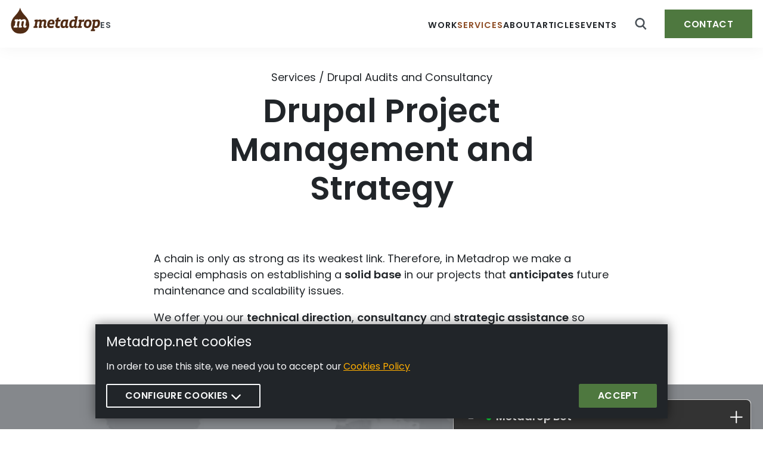

--- FILE ---
content_type: text/html; charset=UTF-8
request_url: https://metadrop.net/en/services/project-management-and-strategy
body_size: 61453
content:
<!DOCTYPE html><html lang="en" dir="ltr" prefix="og: https://ogp.me/ns#"><head><meta charset="utf-8" /><noscript><style>form.antibot * :not(.antibot-message) { display: none !important; }</style></noscript><meta name="geo.placename" content="Metadrop" /><meta name="geo.region" content="ES-MD" /><meta name="icbm" content="40.454828, -3.699736" /><meta name="geo.position" content="40.454828, -3.699736" /><link rel="shortlink" href="https://metadrop.net/en/node/249" /><link rel="canonical" href="https://metadrop.net/en/services/project-management-and-strategy" /><meta name="generator" content="Drupal 9" /><meta property="og:determiner" content="Automatic" /><meta property="og:site_name" content="Metadrop" /><meta property="og:type" content="article" /><meta property="og:url" content="https://metadrop.net/en/services/project-management-and-strategy" /><meta property="og:title" content="Drupal Project Management and Strategy" /><meta property="place:location:latitude" content="40.454828" /><meta property="place:location:longitude" content="-3.699736" /><meta property="og:street_address" content="Calle Manuel Luna, 12, 3 Dcha" /><meta property="og:locality" content="Madrid" /><meta property="og:region" content="Madrid" /><meta property="og:postal_code" content="28020" /><meta property="og:country_name" content="España" /><meta property="og:email" content="hola@metadrop.net" /><meta property="og:phone_number" content="910053180" /><meta name="twitter:card" content="summary_large_image" /><meta name="twitter:title" content="Drupal Project Management and Strategy" /><meta name="twitter:site" content="@metadrop" /><meta name="twitter:creator" content="@metadrop" /><meta name="twitter:image:alt" content="Drupal Project Management and Strategy" /><meta name="google-site-verification" content="https://metadrop.net" /><meta name="Generator" content="Drupal 11 (https://www.drupal.org)" /><meta name="MobileOptimized" content="width" /><meta name="HandheldFriendly" content="true" /><meta name="viewport" content="width=device-width, initial-scale=1.0" /><script type="application/ld+json">{"@context": "https://schema.org","@graph": [{"sameAs": ["https://www.drupal.org/metadrop","https://twitter.com/metadrop","https://asociaciondrupal.es/partner/metadrop","https://www.linkedin.com/company/metadrop"]},{"@type": "ItemPage","@id": "https://metadrop.net/en/services/project-management-and-strategy","breadcrumb": {"@type": "BreadcrumbList","itemListElement": [{"@type": "ListItem","position": 1,"name": "Home","item": "https://metadrop.net/en"},{"@type": "ListItem","position": 2,"name": "Services","item": "https://metadrop.net/en/services"},{"@type": "ListItem","position": 3,"name": "Drupal Audits and Consultancy","item": "https://metadrop.net/en/services/drupal-consultancy-and-audit-services"}]},"publisher": {"@type": "Organization","@id": "https://metadrop.net/en","name": "Metadrop","url": "https://metadrop.net/en","logo": {"@type": "ImageObject","url": "https://metadrop.net/themes/custom/mdrop_radix/logo-metadrop-500-500.jpg","width": "50","height": "50"}}}]
}</script><link rel="alternate" hreflang="en" href="https://metadrop.net/en/services/project-management-and-strategy" /><link rel="alternate" hreflang="es" href="https://metadrop.net/es/servicios/consultoria-direccion-proyecto-estrategia-digital" /><link rel="preload" href="/themes/custom/mdrop_radix/build/fonts/poppins-v15-latin-600.woff2" type="font/woff2" as="font" crossorigin="anonymous" /><link rel="preload" href="/themes/custom/mdrop_radix/build/fonts/poppins-v15-latin-300.woff2" type="font/woff2" as="font" crossorigin="anonymous" /><link rel="preload" href="/themes/custom/mdrop_radix/build/fonts/poppins-v15-latin-regular.woff2" type="font/woff2" as="font" crossorigin="anonymous" /><link rel="icon" href="/themes/custom/mdrop_radix/favicon.ico" type="image/vnd.microsoft.icon" /><title>Drupal Project Management and Strategy | Metadrop</title><style id="critical-css">body:not(.toolbar-fixed){opacity:0;transition:opacity .1s ease-in-out;will-change:opacity}:root{--viewport-height:100vh;--bs-text-opacity:1}.list-grid-2,.list-grid-3,.list-ol-grid-2,.list-ol-grid-3{-webkit-column-gap:7.2rem;-moz-column-gap:7.2rem;column-gap:7.2rem;display:grid;grid-template-columns:repeat(1,minmax(0,1fr));margin:7.2rem auto;padding:0;row-gap:3.6rem}@media (min-width:768px){.list-grid-2,.list-grid-3,.list-ol-grid-2,.list-ol-grid-3{grid-template-columns:repeat(2,minmax(0,1fr))}}.list-grid-3,.list-ol-grid-3{-webkit-column-gap:5.4rem;-moz-column-gap:5.4rem;column-gap:5.4rem;margin-left:2rem}@media (min-width:768px){.list-grid-3,.list-ol-grid-3{grid-template-columns:repeat(2,minmax(0,1fr))}}@media (min-width:992px){.list-grid-3,.list-ol-grid-3{grid-template-columns:repeat(3,minmax(0,1fr))}}.list-grid-2,.list-grid-3{list-style:none}:root,[data-bs-theme=light]{--bs-blue:#007bff;--bs-indigo:#6610f2;--bs-purple:#6f42c1;--bs-pink:#e83e8c;--bs-red:#dc3545;--bs-orange:#ffae00;--bs-yellow:#ffc720;--bs-green:#4e783f;--bs-teal:#20c997;--bs-cyan:#17a2b8;--bs-black:#000;--bs-white:#fff;--bs-gray:#6c757d;--bs-gray-dark:#343a40;--bs-gray-100:#f8f9fa;--bs-gray-200:#e9ecef;--bs-gray-300:#dee2e6;--bs-gray-400:#ced4da;--bs-gray-500:#adb5bd;--bs-gray-600:#6c757d;--bs-gray-700:#495057;--bs-gray-800:#343a40;--bs-gray-900:#212529;--bs-primary:#512c15;--bs-secondary:#ffae00;--bs-success:#4e783f;--bs-info:#17a2b8;--bs-warning:#ffc720;--bs-danger:#dc3545;--bs-light:#f8f9fa;--bs-dark:#343a40;--bs-primary-rgb:81,44,21;--bs-secondary-rgb:255,174,0;--bs-success-rgb:78,120,63;--bs-info-rgb:23,162,184;--bs-warning-rgb:255,199,32;--bs-danger-rgb:220,53,69;--bs-light-rgb:248,249,250;--bs-dark-rgb:52,58,64;--bs-primary-text-emphasis:#201208;--bs-secondary-text-emphasis:#664600;--bs-success-text-emphasis:#1f3019;--bs-info-text-emphasis:#09414a;--bs-warning-text-emphasis:#66500d;--bs-danger-text-emphasis:#58151c;--bs-light-text-emphasis:#495057;--bs-dark-text-emphasis:#495057;--bs-primary-bg-subtle:#dcd5d0;--bs-secondary-bg-subtle:#ffefcc;--bs-success-bg-subtle:#dce4d9;--bs-info-bg-subtle:#d1ecf1;--bs-warning-bg-subtle:#fff4d2;--bs-danger-bg-subtle:#f8d7da;--bs-light-bg-subtle:#fcfcfd;--bs-dark-bg-subtle:#ced4da;--bs-primary-border-subtle:#b9aba1;--bs-secondary-border-subtle:#ffdf99;--bs-success-border-subtle:#b8c9b2;--bs-info-border-subtle:#a2dae3;--bs-warning-border-subtle:#ffe9a6;--bs-danger-border-subtle:#f1aeb5;--bs-light-border-subtle:#e9ecef;--bs-dark-border-subtle:#adb5bd;--bs-white-rgb:255,255,255;--bs-black-rgb:0,0,0;--bs-font-sans-serif:system-ui,-apple-system,"Segoe UI",Roboto,"Helvetica Neue","Noto Sans","Liberation Sans",Arial,sans-serif,"Apple Color Emoji","Segoe UI Emoji","Segoe UI Symbol","Noto Color Emoji";--bs-font-monospace:SFMono-Regular,Menlo,Monaco,Consolas,"Liberation Mono","Courier New",monospace;--bs-gradient:linear-gradient(180deg,hsla(0,0%,100%,.15),hsla(0,0%,100%,0));--bs-body-font-family:"Poppins",Helvetica,Arial,"Nimbus Sans L",sans-serif;--bs-body-font-size:1.8rem;--bs-body-font-weight:normal;--bs-body-line-height:1.5;--bs-body-color:#212529;--bs-body-color-rgb:33,37,41;--bs-body-bg:#fff;--bs-body-bg-rgb:255,255,255;--bs-emphasis-color:#000;--bs-emphasis-color-rgb:0,0,0;--bs-secondary-color:rgba(33,37,41,.75);--bs-secondary-color-rgb:33,37,41;--bs-secondary-bg:#e9ecef;--bs-secondary-bg-rgb:233,236,239;--bs-tertiary-color:rgba(33,37,41,.5);--bs-tertiary-color-rgb:33,37,41;--bs-tertiary-bg:#f8f9fa;--bs-tertiary-bg-rgb:248,249,250;--bs-heading-color:inherit;--bs-link-color:#8e4d25;--bs-link-color-rgb:142,77,37;--bs-link-decoration:none;--bs-link-hover-color:#512c15;--bs-link-hover-color-rgb:81,44,21;--bs-link-hover-decoration:underline;--bs-code-color:#e83e8c;--bs-highlight-color:#212529;--bs-highlight-bg:#fff4d2;--bs-border-width:1px;--bs-border-style:solid;--bs-border-color:#dee2e6;--bs-border-color-translucent:rgba(0,0,0,.175);--bs-border-radius:0.25rem;--bs-border-radius-sm:0.2rem;--bs-border-radius-lg:0.3rem;--bs-border-radius-xl:1rem;--bs-border-radius-xxl:2rem;--bs-border-radius-2xl:var(--bs-border-radius-xxl);--bs-border-radius-pill:50rem;--bs-box-shadow:0 0.5rem 1rem rgba(0,0,0,.15);--bs-box-shadow-sm:0 0.125rem 0.25rem rgba(0,0,0,.075);--bs-box-shadow-lg:0 1rem 3rem rgba(0,0,0,.175);--bs-box-shadow-inset:inset 0 1px 2px rgba(0,0,0,.075);--bs-focus-ring-width:0.25rem;--bs-focus-ring-opacity:0.25;--bs-focus-ring-color:rgba(81,44,21,.25);--bs-form-valid-color:#4e783f;--bs-form-valid-border-color:#4e783f;--bs-form-invalid-color:#dc3545;--bs-form-invalid-border-color:#dc3545}[data-bs-theme=dark]{--bs-body-color:#dee2e6;--bs-body-color-rgb:222,226,230;--bs-body-bg:#212529;--bs-body-bg-rgb:33,37,41;--bs-emphasis-color:#fff;--bs-emphasis-color-rgb:255,255,255;--bs-secondary-color:rgba(222,226,230,.75);--bs-secondary-color-rgb:222,226,230;--bs-secondary-bg:#343a40;--bs-secondary-bg-rgb:52,58,64;--bs-tertiary-color:rgba(222,226,230,.5);--bs-tertiary-color-rgb:222,226,230;--bs-tertiary-bg:#2b3035;--bs-tertiary-bg-rgb:43,48,53;--bs-primary-text-emphasis:#978073;--bs-secondary-text-emphasis:#ffce66;--bs-success-text-emphasis:#95ae8c;--bs-info-text-emphasis:#74c7d4;--bs-warning-text-emphasis:#ffdd79;--bs-danger-text-emphasis:#ea868f;--bs-light-text-emphasis:#f8f9fa;--bs-dark-text-emphasis:#dee2e6;--bs-primary-bg-subtle:#100904;--bs-secondary-bg-subtle:#332300;--bs-success-bg-subtle:#10180d;--bs-info-bg-subtle:#052025;--bs-warning-bg-subtle:#332806;--bs-danger-bg-subtle:#2c0b0e;--bs-light-bg-subtle:#343a40;--bs-dark-bg-subtle:#1a1d20;--bs-primary-border-subtle:#311a0d;--bs-secondary-border-subtle:#996800;--bs-success-border-subtle:#2f4826;--bs-info-border-subtle:#0e616e;--bs-warning-border-subtle:#997713;--bs-danger-border-subtle:#842029;--bs-light-border-subtle:#495057;--bs-dark-border-subtle:#343a40;--bs-heading-color:inherit;--bs-link-color:#978073;--bs-link-hover-color:#ab9a8f;--bs-link-color-rgb:151,128,115;--bs-link-hover-color-rgb:171,154,143;--bs-code-color:#f18bba;--bs-highlight-color:#dee2e6;--bs-highlight-bg:#66500d;--bs-border-color:#495057;--bs-border-color-translucent:hsla(0,0%,100%,.15);--bs-form-valid-color:#95ae8c;--bs-form-valid-border-color:#95ae8c;--bs-form-invalid-color:#ea868f;--bs-form-invalid-border-color:#ea868f;color-scheme:dark}*,:after,:before{box-sizing:border-box}@media (prefers-reduced-motion:no-preference){:root{scroll-behavior:smooth}}body{-webkit-text-size-adjust:100%;-webkit-tap-highlight-color:rgba(0,0,0,0);background-color:var(--bs-body-bg);color:var(--bs-body-color);font-family:var(--bs-body-font-family);font-size:var(--bs-body-font-size);font-weight:var(--bs-body-font-weight);line-height:var(--bs-body-line-height);margin:0;text-align:var(--bs-body-text-align)}hr{border:0;border-top:1px solid;color:inherit;margin:1.8rem 0;opacity:.25}.article.article--full .article__field-projects-ref .field__label,.h1,.h2,.h3,.h4,.h5,.h6,h1,h2,h3,h4,h5,h6{color:var(--bs-heading-color);font-family:Poppins,Helvetica,Arial,Nimbus Sans L,sans-serif;font-weight:700;line-height:1.05;margin-bottom:1.8rem;margin-top:0}.h1,h1{font-size:5.4936rem}.article.article--full .article__field-projects-ref .field__label,.h2,h2{font-size:4.3938rem}.h3,h3{font-size:3.5154rem}.h4,h4{font-size:2.8134rem}.h5,h5{font-size:2.25rem}.h6,h6{font-size:1.8rem}p{margin-bottom:1rem;margin-top:0}abbr[title]{cursor:help;-webkit-text-decoration:underline dotted;text-decoration:underline dotted;-webkit-text-decoration-skip-ink:none;text-decoration-skip-ink:none}address{font-style:normal;line-height:inherit;margin-bottom:1rem}ol,ul{padding-left:2rem}dl,ol,ul{margin-bottom:1rem;margin-top:0}ol ol,ol ul,ul ol,ul ul{margin-bottom:0}dt{font-weight:700}dd{margin-bottom:.5rem;margin-left:0}blockquote{margin:0 0 1rem}b,strong{font-weight:800}.small,small{font-size:80%}.mark,mark{background-color:var(--bs-highlight-bg);color:var(--bs-highlight-color);padding:.1875em}sub,sup{font-size:.75em;line-height:0;position:relative;vertical-align:baseline}sub{bottom:-.25em}sup{top:-.5em}a{color:rgba(var(--bs-link-color-rgb),var(--bs-link-opacity,1));text-decoration:none}a:hover{--bs-link-color-rgb:var(--bs-link-hover-color-rgb);text-decoration:underline}a:not([href]):not([class]),a:not([href]):not([class]):hover{color:inherit;text-decoration:none}code,kbd,pre,samp{font-family:var(--bs-font-monospace);font-size:1em}pre{display:block;font-size:80%;margin-bottom:1rem;margin-top:0;overflow:auto}pre code{color:inherit;font-size:inherit;word-break:normal}code{word-wrap:break-word;color:var(--bs-code-color);font-size:80%}a>code{color:inherit}kbd{background-color:var(--bs-body-color);border-radius:.2rem;color:var(--bs-body-bg);font-size:80%;padding:.1875rem .375rem}kbd kbd{font-size:1em;padding:0}figure{margin:0 0 1rem}img,svg{vertical-align:middle}table{border-collapse:collapse;caption-side:bottom}caption{color:#6c757d;padding-bottom:.75rem;padding-top:.75rem;text-align:left}th{text-align:inherit;text-align:-webkit-match-parent}tbody,td,tfoot,th,thead,tr{border:0 solid;border-color:inherit}label{display:inline-block}button{border-radius:0}button:focus:not(:focus-visible){outline:0}button,input,optgroup,select,textarea{font-family:inherit;font-size:inherit;line-height:inherit;margin:0}button,select{text-transform:none}[role=button]{cursor:pointer}select{word-wrap:normal}select:disabled{opacity:1}[list]:not([type=date]):not([type=datetime-local]):not([type=month]):not([type=week]):not([type=time])::-webkit-calendar-picker-indicator{display:none!important}[type=button],[type=reset],[type=submit],button{-webkit-appearance:button}[type=button]:not(:disabled),[type=reset]:not(:disabled),[type=submit]:not(:disabled),button:not(:disabled){cursor:pointer}::-moz-focus-inner{border-style:none;padding:0}textarea{resize:vertical}fieldset{border:0;margin:0;min-width:0;padding:0}legend{float:left;font-size:1.5rem;line-height:inherit;margin-bottom:.5rem;padding:0;width:100%}legend+*{clear:left}::-webkit-datetime-edit-day-field,::-webkit-datetime-edit-fields-wrapper,::-webkit-datetime-edit-hour-field,::-webkit-datetime-edit-minute,::-webkit-datetime-edit-month-field,::-webkit-datetime-edit-text,::-webkit-datetime-edit-year-field{padding:0}::-webkit-inner-spin-button{height:auto}[type=search]{-webkit-appearance:textfield;outline-offset:-2px}::-webkit-search-decoration{-webkit-appearance:none}::-webkit-color-swatch-wrapper{padding:0}::-webkit-file-upload-button{-webkit-appearance:button;font:inherit}::file-selector-button{-webkit-appearance:button;font:inherit}output{display:inline-block}iframe{border:0}summary{cursor:pointer;display:list-item}progress{vertical-align:baseline}[hidden]{display:none!important}.lead{font-size:2.25rem;font-weight:300}.display-1{font-size:13.4118rem}.display-1,.display-2{font-family:Poppins,Helvetica,Arial,Nimbus Sans L,sans-serif;font-weight:300;line-height:1.05}.display-2{font-size:10.728rem}.display-3{font-size:8.5824rem}.display-3,.display-4{font-family:Poppins,Helvetica,Arial,Nimbus Sans L,sans-serif;font-weight:300;line-height:1.05}.display-4{font-size:6.867rem}.display-5{font-size:3rem}.display-5,.display-6{font-family:Poppins,Helvetica,Arial,Nimbus Sans L,sans-serif;font-weight:300;line-height:1.05}.display-6{font-size:2.5rem}.list-inline,.list-unstyled{list-style:none;padding-left:0}.list-inline-item{display:inline-block}.list-inline-item:not(:last-child){margin-right:.5rem}.initialism{font-size:80%;text-transform:uppercase}.blockquote{font-size:2.25rem;margin-bottom:1.8rem}.blockquote>:last-child{margin-bottom:0}.blockquote-footer{color:#6c757d;font-size:80%;margin-bottom:1.8rem;margin-top:-1.8rem}.blockquote-footer:before{content:"— "}.img-fluid,.img-thumbnail{height:auto;max-width:100%}.img-thumbnail{background-color:#fff;border:1px solid var(--bs-border-color);border-radius:.25rem;padding:.25rem}.figure{display:inline-block}.figure-img{line-height:1;margin-bottom:.9rem}.figure-caption{color:#6c757d;font-size:80%}.container,.container-fluid,.container-lg,.container-md,.container-sm,.container-xl,.container-xxl{--bs-gutter-x:30px;--bs-gutter-y:0;margin-left:auto;margin-right:auto;padding-left:calc(var(--bs-gutter-x)*.5);padding-right:calc(var(--bs-gutter-x)*.5);width:100%}@media (min-width:576px){.container,.container-sm{max-width:540px}}@media (min-width:768px){.container,.container-md,.container-sm{max-width:800px}}@media (min-width:992px){.container,.container-lg,.container-md,.container-sm{max-width:960px}}@media (min-width:1200px){.container,.container-lg,.container-md,.container-sm,.container-xl{max-width:1200px}}.container,.container-lg,.container-md,.container-sm,.container-xl{max-width:1400px}:root{--bs-breakpoint-xs:0;--bs-breakpoint-sm:576px;--bs-breakpoint-md:768px;--bs-breakpoint-lg:992px;--bs-breakpoint-xl:1200px}.row{--bs-gutter-x:30px;--bs-gutter-y:0;display:flex;flex-wrap:wrap;margin-left:calc(var(--bs-gutter-x)*-.5);margin-right:calc(var(--bs-gutter-x)*-.5);margin-top:calc(var(--bs-gutter-y)*-1)}.row>*{flex-shrink:0;margin-top:var(--bs-gutter-y);max-width:100%;padding-left:calc(var(--bs-gutter-x)*.5);padding-right:calc(var(--bs-gutter-x)*.5);width:100%}.col{flex:1 0 0}.row-cols-auto>*{flex:0 0 auto;width:auto}.row-cols-1>*{flex:0 0 auto;width:100%}.row-cols-2>*{flex:0 0 auto;width:50%}.row-cols-3>*{flex:0 0 auto;width:33.33333333%}.row-cols-4>*{flex:0 0 auto;width:25%}.row-cols-5>*{flex:0 0 auto;width:20%}.row-cols-6>*{flex:0 0 auto;width:16.66666667%}.col-auto{flex:0 0 auto;width:auto}.col-1{flex:0 0 auto;width:8.33333333%}.col-2{flex:0 0 auto;width:16.66666667%}.col-3{flex:0 0 auto;width:25%}.col-4{flex:0 0 auto;width:33.33333333%}.col-5{flex:0 0 auto;width:41.66666667%}.col-6{flex:0 0 auto;width:50%}.col-7{flex:0 0 auto;width:58.33333333%}.col-8{flex:0 0 auto;width:66.66666667%}.col-9{flex:0 0 auto;width:75%}.col-10{flex:0 0 auto;width:83.33333333%}.col-11{flex:0 0 auto;width:91.66666667%}.col-12{flex:0 0 auto;width:100%}.offset-1{margin-left:8.33333333%}.offset-2{margin-left:16.66666667%}.offset-3{margin-left:25%}.offset-4{margin-left:33.33333333%}.offset-5{margin-left:41.66666667%}.offset-6{margin-left:50%}.offset-7{margin-left:58.33333333%}.offset-8{margin-left:66.66666667%}.offset-9{margin-left:75%}.offset-10{margin-left:83.33333333%}.offset-11{margin-left:91.66666667%}.g-0,.gx-0{--bs-gutter-x:0}.g-0,.gy-0{--bs-gutter-y:0}.g-1,.gx-1{--bs-gutter-x:0.45rem}.g-1,.gy-1{--bs-gutter-y:0.45rem}.g-2,.gx-2{--bs-gutter-x:0.9rem}.g-2,.gy-2{--bs-gutter-y:0.9rem}.g-3,.gx-3{--bs-gutter-x:1.8rem}.g-3,.gy-3{--bs-gutter-y:1.8rem}.g-4,.gx-4{--bs-gutter-x:2.7rem}.g-4,.gy-4{--bs-gutter-y:2.7rem}.g-5,.gx-5{--bs-gutter-x:5.4rem}.g-5,.gy-5{--bs-gutter-y:5.4rem}@media (min-width:576px){.col-sm{flex:1 0 0}.row-cols-sm-auto>*{flex:0 0 auto;width:auto}.row-cols-sm-1>*{flex:0 0 auto;width:100%}.row-cols-sm-2>*{flex:0 0 auto;width:50%}.row-cols-sm-3>*{flex:0 0 auto;width:33.33333333%}.row-cols-sm-4>*{flex:0 0 auto;width:25%}.row-cols-sm-5>*{flex:0 0 auto;width:20%}.row-cols-sm-6>*{flex:0 0 auto;width:16.66666667%}.col-sm-auto{flex:0 0 auto;width:auto}.col-sm-1{flex:0 0 auto;width:8.33333333%}.col-sm-2{flex:0 0 auto;width:16.66666667%}.col-sm-3{flex:0 0 auto;width:25%}.col-sm-4{flex:0 0 auto;width:33.33333333%}.col-sm-5{flex:0 0 auto;width:41.66666667%}.col-sm-6{flex:0 0 auto;width:50%}.col-sm-7{flex:0 0 auto;width:58.33333333%}.col-sm-8{flex:0 0 auto;width:66.66666667%}.col-sm-9{flex:0 0 auto;width:75%}.col-sm-10{flex:0 0 auto;width:83.33333333%}.col-sm-11{flex:0 0 auto;width:91.66666667%}.col-sm-12{flex:0 0 auto;width:100%}.offset-sm-0{margin-left:0}.offset-sm-1{margin-left:8.33333333%}.offset-sm-2{margin-left:16.66666667%}.offset-sm-3{margin-left:25%}.offset-sm-4{margin-left:33.33333333%}.offset-sm-5{margin-left:41.66666667%}.offset-sm-6{margin-left:50%}.offset-sm-7{margin-left:58.33333333%}.offset-sm-8{margin-left:66.66666667%}.offset-sm-9{margin-left:75%}.offset-sm-10{margin-left:83.33333333%}.offset-sm-11{margin-left:91.66666667%}.g-sm-0,.gx-sm-0{--bs-gutter-x:0}.g-sm-0,.gy-sm-0{--bs-gutter-y:0}.g-sm-1,.gx-sm-1{--bs-gutter-x:0.45rem}.g-sm-1,.gy-sm-1{--bs-gutter-y:0.45rem}.g-sm-2,.gx-sm-2{--bs-gutter-x:0.9rem}.g-sm-2,.gy-sm-2{--bs-gutter-y:0.9rem}.g-sm-3,.gx-sm-3{--bs-gutter-x:1.8rem}.g-sm-3,.gy-sm-3{--bs-gutter-y:1.8rem}.g-sm-4,.gx-sm-4{--bs-gutter-x:2.7rem}.g-sm-4,.gy-sm-4{--bs-gutter-y:2.7rem}.g-sm-5,.gx-sm-5{--bs-gutter-x:5.4rem}.g-sm-5,.gy-sm-5{--bs-gutter-y:5.4rem}}@media (min-width:768px){.col-md{flex:1 0 0}.row-cols-md-auto>*{flex:0 0 auto;width:auto}.row-cols-md-1>*{flex:0 0 auto;width:100%}.row-cols-md-2>*{flex:0 0 auto;width:50%}.row-cols-md-3>*{flex:0 0 auto;width:33.33333333%}.row-cols-md-4>*{flex:0 0 auto;width:25%}.row-cols-md-5>*{flex:0 0 auto;width:20%}.row-cols-md-6>*{flex:0 0 auto;width:16.66666667%}.col-md-auto{flex:0 0 auto;width:auto}.col-md-1{flex:0 0 auto;width:8.33333333%}.col-md-2{flex:0 0 auto;width:16.66666667%}.col-md-3{flex:0 0 auto;width:25%}.col-md-4{flex:0 0 auto;width:33.33333333%}.col-md-5{flex:0 0 auto;width:41.66666667%}.col-md-6{flex:0 0 auto;width:50%}.col-md-7{flex:0 0 auto;width:58.33333333%}.col-md-8{flex:0 0 auto;width:66.66666667%}.col-md-9{flex:0 0 auto;width:75%}.col-md-10{flex:0 0 auto;width:83.33333333%}.col-md-11{flex:0 0 auto;width:91.66666667%}.col-md-12{flex:0 0 auto;width:100%}.offset-md-0{margin-left:0}.offset-md-1{margin-left:8.33333333%}.offset-md-2{margin-left:16.66666667%}.offset-md-3{margin-left:25%}.offset-md-4{margin-left:33.33333333%}.offset-md-5{margin-left:41.66666667%}.offset-md-6{margin-left:50%}.offset-md-7{margin-left:58.33333333%}.offset-md-8{margin-left:66.66666667%}.offset-md-9{margin-left:75%}.offset-md-10{margin-left:83.33333333%}.offset-md-11{margin-left:91.66666667%}.g-md-0,.gx-md-0{--bs-gutter-x:0}.g-md-0,.gy-md-0{--bs-gutter-y:0}.g-md-1,.gx-md-1{--bs-gutter-x:0.45rem}.g-md-1,.gy-md-1{--bs-gutter-y:0.45rem}.g-md-2,.gx-md-2{--bs-gutter-x:0.9rem}.g-md-2,.gy-md-2{--bs-gutter-y:0.9rem}.g-md-3,.gx-md-3{--bs-gutter-x:1.8rem}.g-md-3,.gy-md-3{--bs-gutter-y:1.8rem}.g-md-4,.gx-md-4{--bs-gutter-x:2.7rem}.g-md-4,.gy-md-4{--bs-gutter-y:2.7rem}.g-md-5,.gx-md-5{--bs-gutter-x:5.4rem}.g-md-5,.gy-md-5{--bs-gutter-y:5.4rem}}@media (min-width:992px){.col-lg{flex:1 0 0}.row-cols-lg-auto>*{flex:0 0 auto;width:auto}.row-cols-lg-1>*{flex:0 0 auto;width:100%}.row-cols-lg-2>*{flex:0 0 auto;width:50%}.row-cols-lg-3>*{flex:0 0 auto;width:33.33333333%}.row-cols-lg-4>*{flex:0 0 auto;width:25%}.row-cols-lg-5>*{flex:0 0 auto;width:20%}.row-cols-lg-6>*{flex:0 0 auto;width:16.66666667%}.col-lg-auto{flex:0 0 auto;width:auto}.col-lg-1{flex:0 0 auto;width:8.33333333%}.col-lg-2{flex:0 0 auto;width:16.66666667%}.col-lg-3{flex:0 0 auto;width:25%}.col-lg-4{flex:0 0 auto;width:33.33333333%}.col-lg-5{flex:0 0 auto;width:41.66666667%}.col-lg-6{flex:0 0 auto;width:50%}.col-lg-7{flex:0 0 auto;width:58.33333333%}.col-lg-8{flex:0 0 auto;width:66.66666667%}.col-lg-9{flex:0 0 auto;width:75%}.col-lg-10{flex:0 0 auto;width:83.33333333%}.col-lg-11{flex:0 0 auto;width:91.66666667%}.col-lg-12{flex:0 0 auto;width:100%}.offset-lg-0{margin-left:0}.offset-lg-1{margin-left:8.33333333%}.offset-lg-2{margin-left:16.66666667%}.offset-lg-3{margin-left:25%}.offset-lg-4{margin-left:33.33333333%}.offset-lg-5{margin-left:41.66666667%}.offset-lg-6{margin-left:50%}.offset-lg-7{margin-left:58.33333333%}.offset-lg-8{margin-left:66.66666667%}.offset-lg-9{margin-left:75%}.offset-lg-10{margin-left:83.33333333%}.offset-lg-11{margin-left:91.66666667%}.g-lg-0,.gx-lg-0{--bs-gutter-x:0}.g-lg-0,.gy-lg-0{--bs-gutter-y:0}.g-lg-1,.gx-lg-1{--bs-gutter-x:0.45rem}.g-lg-1,.gy-lg-1{--bs-gutter-y:0.45rem}.g-lg-2,.gx-lg-2{--bs-gutter-x:0.9rem}.g-lg-2,.gy-lg-2{--bs-gutter-y:0.9rem}.g-lg-3,.gx-lg-3{--bs-gutter-x:1.8rem}.g-lg-3,.gy-lg-3{--bs-gutter-y:1.8rem}.g-lg-4,.gx-lg-4{--bs-gutter-x:2.7rem}.g-lg-4,.gy-lg-4{--bs-gutter-y:2.7rem}.g-lg-5,.gx-lg-5{--bs-gutter-x:5.4rem}.g-lg-5,.gy-lg-5{--bs-gutter-y:5.4rem}}@media (min-width:1200px){.col-xl{flex:1 0 0}.row-cols-xl-auto>*{flex:0 0 auto;width:auto}.row-cols-xl-1>*{flex:0 0 auto;width:100%}.row-cols-xl-2>*{flex:0 0 auto;width:50%}.row-cols-xl-3>*{flex:0 0 auto;width:33.33333333%}.row-cols-xl-4>*{flex:0 0 auto;width:25%}.row-cols-xl-5>*{flex:0 0 auto;width:20%}.row-cols-xl-6>*{flex:0 0 auto;width:16.66666667%}.col-xl-auto{flex:0 0 auto;width:auto}.col-xl-1{flex:0 0 auto;width:8.33333333%}.col-xl-2{flex:0 0 auto;width:16.66666667%}.col-xl-3{flex:0 0 auto;width:25%}.col-xl-4{flex:0 0 auto;width:33.33333333%}.col-xl-5{flex:0 0 auto;width:41.66666667%}.col-xl-6{flex:0 0 auto;width:50%}.col-xl-7{flex:0 0 auto;width:58.33333333%}.col-xl-8{flex:0 0 auto;width:66.66666667%}.col-xl-9{flex:0 0 auto;width:75%}.col-xl-10{flex:0 0 auto;width:83.33333333%}.col-xl-11{flex:0 0 auto;width:91.66666667%}.col-xl-12{flex:0 0 auto;width:100%}.offset-xl-0{margin-left:0}.offset-xl-1{margin-left:8.33333333%}.offset-xl-2{margin-left:16.66666667%}.offset-xl-3{margin-left:25%}.offset-xl-4{margin-left:33.33333333%}.offset-xl-5{margin-left:41.66666667%}.offset-xl-6{margin-left:50%}.offset-xl-7{margin-left:58.33333333%}.offset-xl-8{margin-left:66.66666667%}.offset-xl-9{margin-left:75%}.offset-xl-10{margin-left:83.33333333%}.offset-xl-11{margin-left:91.66666667%}.g-xl-0,.gx-xl-0{--bs-gutter-x:0}.g-xl-0,.gy-xl-0{--bs-gutter-y:0}.g-xl-1,.gx-xl-1{--bs-gutter-x:0.45rem}.g-xl-1,.gy-xl-1{--bs-gutter-y:0.45rem}.g-xl-2,.gx-xl-2{--bs-gutter-x:0.9rem}.g-xl-2,.gy-xl-2{--bs-gutter-y:0.9rem}.g-xl-3,.gx-xl-3{--bs-gutter-x:1.8rem}.g-xl-3,.gy-xl-3{--bs-gutter-y:1.8rem}.g-xl-4,.gx-xl-4{--bs-gutter-x:2.7rem}.g-xl-4,.gy-xl-4{--bs-gutter-y:2.7rem}.g-xl-5,.gx-xl-5{--bs-gutter-x:5.4rem}.g-xl-5,.gy-xl-5{--bs-gutter-y:5.4rem}}.table{--bs-table-color-type:initial;--bs-table-bg-type:initial;--bs-table-color-state:initial;--bs-table-bg-state:initial;--bs-table-color:var(--bs-body-color);--bs-table-bg:transparent;--bs-table-border-color:var(--bs-border-color);--bs-table-accent-bg:rgba(0,0,0,.05);--bs-table-striped-color:var(--bs-body-color);--bs-table-striped-bg:rgba(0,0,0,.05);--bs-table-active-color:var(--bs-body-color);--bs-table-active-bg:rgba(0,0,0,.1);--bs-table-hover-color:var(--bs-body-color);--bs-table-hover-bg:rgba(0,0,0,.075);border-color:var(--bs-table-border-color);margin-bottom:1.8rem;vertical-align:top;width:100%}.table>:not(caption)>*>*{background-color:var(--bs-table-bg);border-bottom-width:1px;box-shadow:inset 0 0 0 9999px var(--bs-table-bg-state,var(--bs-table-bg-type,var(--bs-table-accent-bg)));color:var(--bs-table-color-state,var(--bs-table-color-type,var(--bs-table-color)));padding:.75rem}.table>tbody{vertical-align:inherit}.table>thead{vertical-align:bottom}.table-group-divider{border-top:2px solid}.caption-top{caption-side:top}.table-sm>:not(caption)>*>*{padding:.3rem}.table-bordered>:not(caption)>*{border-width:1px 0}.table-bordered>:not(caption)>*>*{border-width:0 1px}.table-borderless>:not(caption)>*>*{border-bottom-width:0}.table-borderless>:not(:first-child){border-top-width:0}.table-striped-columns>:not(caption)>tr>:nth-child(2n),.table-striped>tbody>tr:nth-of-type(odd)>*{--bs-table-color-type:var(--bs-table-striped-color);--bs-table-bg-type:var(--bs-table-striped-bg)}.table-active{--bs-table-color-state:var(--bs-table-active-color);--bs-table-bg-state:var(--bs-table-active-bg)}.table-hover>tbody>tr:hover>*{--bs-table-color-state:var(--bs-table-hover-color);--bs-table-bg-state:var(--bs-table-hover-bg)}.table-primary{--bs-table-color:#000;--bs-table-bg:#dcd5d0;--bs-table-border-color:#c6c0bb;--bs-table-striped-bg:#d1cac6;--bs-table-striped-color:#000;--bs-table-active-bg:#c6c0bb;--bs-table-active-color:#000;--bs-table-hover-bg:#ccc5c1;--bs-table-hover-color:#000}.table-primary,.table-secondary{border-color:var(--bs-table-border-color);color:var(--bs-table-color)}.table-secondary{--bs-table-color:#000;--bs-table-bg:#ffefcc;--bs-table-border-color:#e6d7b8;--bs-table-striped-bg:#f2e3c2;--bs-table-striped-color:#000;--bs-table-active-bg:#e6d7b8;--bs-table-active-color:#000;--bs-table-hover-bg:#ecddbd;--bs-table-hover-color:#000}.table-success{--bs-table-color:#000;--bs-table-bg:#dce4d9;--bs-table-border-color:#c6cdc3;--bs-table-striped-bg:#d1d9ce;--bs-table-striped-color:#000;--bs-table-active-bg:#c6cdc3;--bs-table-active-color:#000;--bs-table-hover-bg:#cbd3c8;--bs-table-hover-color:#000}.table-info,.table-success{border-color:var(--bs-table-border-color);color:var(--bs-table-color)}.table-info{--bs-table-color:#000;--bs-table-bg:#d1ecf1;--bs-table-border-color:#bcd5d9;--bs-table-striped-bg:#c6e1e5;--bs-table-striped-color:#000;--bs-table-active-bg:#bcd5d9;--bs-table-active-color:#000;--bs-table-hover-bg:#c1dbdf;--bs-table-hover-color:#000}.table-warning{--bs-table-color:#000;--bs-table-bg:#fff4d2;--bs-table-border-color:#e6dbbd;--bs-table-striped-bg:#f2e8c8;--bs-table-striped-color:#000;--bs-table-active-bg:#e6dbbd;--bs-table-active-color:#000;--bs-table-hover-bg:#ece2c3;--bs-table-hover-color:#000}.table-danger,.table-warning{border-color:var(--bs-table-border-color);color:var(--bs-table-color)}.table-danger{--bs-table-color:#000;--bs-table-bg:#f8d7da;--bs-table-border-color:#dfc1c4;--bs-table-striped-bg:#eccccf;--bs-table-striped-color:#000;--bs-table-active-bg:#dfc1c4;--bs-table-active-color:#000;--bs-table-hover-bg:#e5c7c9;--bs-table-hover-color:#000}.table-light{--bs-table-color:#000;--bs-table-bg:#f8f9fa;--bs-table-border-color:#dfe0e1;--bs-table-striped-bg:#ecedee;--bs-table-striped-color:#000;--bs-table-active-bg:#dfe0e1;--bs-table-active-color:#000;--bs-table-hover-bg:#e5e6e7;--bs-table-hover-color:#000}.table-dark,.table-light{border-color:var(--bs-table-border-color);color:var(--bs-table-color)}.table-dark{--bs-table-color:#fff;--bs-table-bg:#343a40;--bs-table-border-color:#484e53;--bs-table-striped-bg:#3e444a;--bs-table-striped-color:#fff;--bs-table-active-bg:#484e53;--bs-table-active-color:#fff;--bs-table-hover-bg:#43494e;--bs-table-hover-color:#fff}.table-responsive{-webkit-overflow-scrolling:touch;overflow-x:auto}@media (max-width:575.98px){.table-responsive-sm{-webkit-overflow-scrolling:touch;overflow-x:auto}}@media (max-width:767.98px){.table-responsive-md{-webkit-overflow-scrolling:touch;overflow-x:auto}}@media (max-width:991.98px){.table-responsive-lg{-webkit-overflow-scrolling:touch;overflow-x:auto}}@media (max-width:1199.98px){.table-responsive-xl{-webkit-overflow-scrolling:touch;overflow-x:auto}}.form-label{margin-bottom:.5rem}.col-form-label{font-size:inherit;line-height:1.5;margin-bottom:0;padding-bottom:.675rem;padding-top:.675rem}.col-form-label-lg{font-size:2.25rem;padding-bottom:.5rem;padding-top:.5rem}.col-form-label-sm{font-size:1.575rem;padding-bottom:.25rem;padding-top:.25rem}.form-text{color:#6c757d;font-size:80%;margin-top:.25rem}.form-control{-webkit-appearance:none;-moz-appearance:none;appearance:none;background-clip:padding-box;background-color:#fff;border:0 solid #ced4da;border-radius:0;color:#212529;display:block;font-family:Poppins,Helvetica,Arial,Nimbus Sans L,sans-serif;font-size:1.575rem;font-weight:400;line-height:1.5;padding:.675rem 1.8rem;transition:border-color .15s ease-in-out,box-shadow .15s ease-in-out;width:100%}@media (prefers-reduced-motion:reduce){.form-control{transition:none}}.form-control[type=file]{overflow:hidden}.form-control[type=file]:not(:disabled):not([readonly]){cursor:pointer}.form-control:focus{background-color:#fff;border-color:#a8968a;box-shadow:0 0 0 .3rem rgba(81,44,21,.25);color:#212529;outline:0}.form-control::-webkit-date-and-time-value{height:1.5em;margin:0;min-width:85px}.form-control::-webkit-datetime-edit{display:block;padding:0}.form-control::-webkit-input-placeholder{color:#6c757d;opacity:1}.form-control::-moz-placeholder{color:#6c757d;opacity:1}.form-control::-ms-input-placeholder{color:#6c757d;opacity:1}.form-control::placeholder{color:#6c757d;opacity:1}.form-control:disabled{background-color:#e9ecef;opacity:1}.form-control::-webkit-file-upload-button{-webkit-margin-end:1.8rem;background-color:#e9ecef;border:0 solid;border-color:inherit;border-inline-end-width:0;border-radius:0;color:#212529;margin:-.675rem -1.8rem;margin-inline-end:1.8rem;padding:.675rem 1.8rem;pointer-events:none;-webkit-transition:color .15s ease-in-out,background-color .15s ease-in-out,border-color .15s ease-in-out,box-shadow .15s ease-in-out;transition:color .15s ease-in-out,background-color .15s ease-in-out,border-color .15s ease-in-out,box-shadow .15s ease-in-out}.form-control::file-selector-button{-webkit-margin-end:1.8rem;-moz-margin-end:1.8rem;background-color:#e9ecef;border:0 solid;border-color:inherit;border-inline-end-width:0;border-radius:0;color:#212529;margin:-.675rem -1.8rem;margin-inline-end:1.8rem;padding:.675rem 1.8rem;pointer-events:none;transition:color .15s ease-in-out,background-color .15s ease-in-out,border-color .15s ease-in-out,box-shadow .15s ease-in-out}@media (prefers-reduced-motion:reduce){.form-control::-webkit-file-upload-button{-webkit-transition:none;transition:none}.form-control::file-selector-button{transition:none}}.form-control:hover:not(:disabled):not([readonly])::-webkit-file-upload-button{background-color:#dde0e3}.form-control:hover:not(:disabled):not([readonly])::file-selector-button{background-color:#dde0e3}.form-control-plaintext{background-color:transparent;border:0 solid transparent;color:#212529;display:block;line-height:1.5;margin-bottom:0;padding:.675rem 0;width:100%}.form-control-plaintext:focus{outline:0}.form-control-plaintext.form-control-lg,.form-control-plaintext.form-control-sm{padding-left:0;padding-right:0}.form-control-sm{border-radius:0;font-size:1.575rem;min-height:calc(1.5em + .5rem);padding:.25rem .5rem}.form-control-sm::-webkit-file-upload-button{-webkit-margin-end:.5rem;margin:-.25rem -.5rem;margin-inline-end:.5rem;padding:.25rem .5rem}.form-control-sm::file-selector-button{-webkit-margin-end:.5rem;-moz-margin-end:.5rem;margin:-.25rem -.5rem;margin-inline-end:.5rem;padding:.25rem .5rem}.form-control-lg{border-radius:0;font-size:2.25rem;min-height:calc(1.5em + 1rem);padding:.5rem 1rem}.form-control-lg::-webkit-file-upload-button{-webkit-margin-end:1rem;margin:-.5rem -1rem;margin-inline-end:1rem;padding:.5rem 1rem}.form-control-lg::file-selector-button{-webkit-margin-end:1rem;-moz-margin-end:1rem;margin:-.5rem -1rem;margin-inline-end:1rem;padding:.5rem 1rem}textarea.form-control{min-height:calc(1.5em + 1.35rem)}textarea.form-control-sm{min-height:calc(1.5em + .5rem)}textarea.form-control-lg{min-height:calc(1.5em + 1rem)}.form-control-color{height:calc(1.5em + 1.35rem);padding:.675rem;width:3rem}.form-control-color:not(:disabled):not([readonly]){cursor:pointer}.form-control-color::-moz-color-swatch{border:0!important;border-radius:0}.form-control-color::-webkit-color-swatch{border:0!important;border-radius:0}.form-control-color.form-control-sm{height:calc(1.5em + .5rem)}.form-control-color.form-control-lg{height:calc(1.5em + 1rem)}.form-select{--bs-form-select-bg-img:url("data:image/svg+xml;charset=utf-8,%3Csvg xmlns='http://www.w3.org/2000/svg' viewBox='0 0 16 16'%3E%3Cpath fill='none' stroke='%23343a40' stroke-linecap='round' stroke-linejoin='round' stroke-width='2' d='m2 5 6 6 6-6'/%3E%3C/svg%3E");-webkit-appearance:none;-moz-appearance:none;appearance:none;background-color:#fff;background-image:var(--bs-form-select-bg-img),var(--bs-form-select-bg-icon,none);background-position:right 1.8rem center;background-repeat:no-repeat;background-size:16px 12px;border:0 solid #ced4da;border-radius:0;color:#212529;display:block;font-family:Poppins,Helvetica,Arial,Nimbus Sans L,sans-serif;font-size:1.575rem;font-weight:400;line-height:1.5;padding:.675rem 5.4rem .675rem 1.8rem;transition:border-color .15s ease-in-out,box-shadow .15s ease-in-out;width:100%}@media (prefers-reduced-motion:reduce){.form-select{transition:none}}.form-select:focus{border-color:#a8968a;box-shadow:0 0 0 .3rem rgba(81,44,21,.25);outline:0}.form-select[multiple],.form-select[size]:not([size="1"]){background-image:none;padding-right:1.8rem}.form-select:disabled{background-color:#e9ecef}.form-select:-moz-focusring{color:transparent;text-shadow:0 0 0 #212529}.form-select-sm{border-radius:0;font-size:1.575rem;padding-bottom:.25rem;padding-left:.5rem;padding-top:.25rem}.form-select-lg{border-radius:0;font-size:2.25rem;padding-bottom:.5rem;padding-left:1rem;padding-top:.5rem}[data-bs-theme=dark] .form-select{--bs-form-select-bg-img:url("data:image/svg+xml;charset=utf-8,%3Csvg xmlns='http://www.w3.org/2000/svg' viewBox='0 0 16 16'%3E%3Cpath fill='none' stroke='%23dee2e6' stroke-linecap='round' stroke-linejoin='round' stroke-width='2' d='m2 5 6 6 6-6'/%3E%3C/svg%3E")}.form-check{display:block;margin-bottom:.125rem;min-height:2.7rem;padding-left:1.5em}.form-check .form-check-input{float:left;margin-left:-1.5em}.form-check-reverse{padding-left:0;padding-right:1.5em;text-align:right}.form-check-reverse .form-check-input{float:right;margin-left:0;margin-right:-1.5em}.form-check-input{--bs-form-check-bg:#fff;-webkit-appearance:none;-moz-appearance:none;appearance:none;background-color:var(--bs-form-check-bg);background-image:var(--bs-form-check-bg-image);background-position:50%;background-repeat:no-repeat;background-size:contain;border:1px solid rgba(0,0,0,.25);flex-shrink:0;height:1em;margin-top:.25em;print-color-adjust:exact;vertical-align:top;width:1em}.form-check-input[type=checkbox]{border-radius:.25em}.form-check-input[type=radio]{border-radius:50%}.form-check-input:active{-webkit-filter:brightness(90%);filter:brightness(90%)}.form-check-input:focus{border-color:#a8968a;box-shadow:0 0 0 .3rem rgba(81,44,21,.25);outline:0}.form-check-input:checked{background-color:#512c15;border-color:#512c15}.form-check-input:checked[type=checkbox]{--bs-form-check-bg-image:url("data:image/svg+xml;charset=utf-8,%3Csvg xmlns='http://www.w3.org/2000/svg' viewBox='0 0 20 20'%3E%3Cpath fill='none' stroke='%23fff' stroke-linecap='round' stroke-linejoin='round' stroke-width='3' d='m6 10 3 3 6-6'/%3E%3C/svg%3E")}.form-check-input:checked[type=radio]{--bs-form-check-bg-image:url("data:image/svg+xml;charset=utf-8,%3Csvg xmlns='http://www.w3.org/2000/svg' viewBox='-4 -4 8 8'%3E%3Ccircle r='2' fill='%23fff'/%3E%3C/svg%3E")}.form-check-input[type=checkbox]:indeterminate{--bs-form-check-bg-image:url("data:image/svg+xml;charset=utf-8,%3Csvg xmlns='http://www.w3.org/2000/svg' viewBox='0 0 20 20'%3E%3Cpath fill='none' stroke='%23fff' stroke-linecap='round' stroke-linejoin='round' stroke-width='3' d='M6 10h8'/%3E%3C/svg%3E");background-color:#512c15;border-color:#512c15}.form-check-input:disabled{-webkit-filter:none;filter:none;opacity:.5;pointer-events:none}.form-check-input:disabled~.form-check-label,.form-check-input[disabled]~.form-check-label{cursor:default;opacity:.5}.form-switch{padding-left:2.5em}.form-switch .form-check-input{--bs-form-switch-bg:url("data:image/svg+xml;charset=utf-8,%3Csvg xmlns='http://www.w3.org/2000/svg' viewBox='-4 -4 8 8'%3E%3Ccircle r='3' fill='rgba(0, 0, 0, 0.25)'/%3E%3C/svg%3E");background-image:var(--bs-form-switch-bg);background-position:0;border-radius:2em;margin-left:-2.5em;transition:background-position .15s ease-in-out;width:2em}@media (prefers-reduced-motion:reduce){.form-switch .form-check-input{transition:none}}.form-switch .form-check-input:focus{--bs-form-switch-bg:url("data:image/svg+xml;charset=utf-8,%3Csvg xmlns='http://www.w3.org/2000/svg' viewBox='-4 -4 8 8'%3E%3Ccircle r='3' fill='%23A8958A'/%3E%3C/svg%3E")}.form-switch .form-check-input:checked{--bs-form-switch-bg:url("data:image/svg+xml;charset=utf-8,%3Csvg xmlns='http://www.w3.org/2000/svg' viewBox='-4 -4 8 8'%3E%3Ccircle r='3' fill='%23fff'/%3E%3C/svg%3E");background-position:100%}.form-switch.form-check-reverse{padding-left:0;padding-right:2.5em}.form-switch.form-check-reverse .form-check-input{margin-left:0;margin-right:-2.5em}.form-check-inline{display:inline-block;margin-right:1rem}.btn-check{clip:rect(0,0,0,0);pointer-events:none;position:absolute}.btn-check:disabled+.btn,.btn-check[disabled]+.btn,.event--full .event__field-links .btn-check:disabled+a,.event--full .event__field-links .btn-check[disabled]+a,.more-link .btn-check:disabled+a,.more-link .btn-check[disabled]+a,.region-header .menu-item .btn-check:disabled+a[href*="/contact"],.region-header .menu-item .btn-check[disabled]+a[href*="/contact"],.sidebar-fixed .menu .btn-check:disabled+a[href*="/contact"],.sidebar-fixed .menu .btn-check[disabled]+a[href*="/contact"],ul.pager .btn-check:disabled+.button,ul.pager .btn-check[disabled]+.button{-webkit-filter:none;filter:none;opacity:.65;pointer-events:none}[data-bs-theme=dark] .form-switch .form-check-input:not(:checked):not(:focus){--bs-form-switch-bg:url("data:image/svg+xml;charset=utf-8,%3Csvg xmlns='http://www.w3.org/2000/svg' viewBox='-4 -4 8 8'%3E%3Ccircle r='3' fill='rgba(255, 255, 255, 0.25)'/%3E%3C/svg%3E")}.form-range{-webkit-appearance:none;-moz-appearance:none;appearance:none;background-color:transparent;height:1.6rem;padding:0;width:100%}.form-range:focus{outline:0}.form-range:focus::-webkit-slider-thumb{box-shadow:0 0 0 1px #fff,0 0 0 .3rem rgba(81,44,21,.25)}.form-range:focus::-moz-range-thumb{box-shadow:0 0 0 1px #fff,0 0 0 .3rem rgba(81,44,21,.25)}.form-range::-moz-focus-outer{border:0}.form-range::-webkit-slider-thumb{-webkit-appearance:none;appearance:none;background-color:#512c15;border:0;border-radius:1rem;height:1rem;margin-top:-.25rem;-webkit-transition:background-color .15s ease-in-out,border-color .15s ease-in-out,box-shadow .15s ease-in-out;transition:background-color .15s ease-in-out,border-color .15s ease-in-out,box-shadow .15s ease-in-out;width:1rem}@media (prefers-reduced-motion:reduce){.form-range::-webkit-slider-thumb{-webkit-transition:none;transition:none}}.form-range::-webkit-slider-thumb:active{background-color:#cbc0b9}.form-range::-webkit-slider-runnable-track{background-color:#dee2e6;border-color:transparent;border-radius:1rem;color:transparent;cursor:pointer;height:.5rem;width:100%}.form-range::-moz-range-thumb{-moz-appearance:none;appearance:none;background-color:#512c15;border:0;border-radius:1rem;height:1rem;-moz-transition:background-color .15s ease-in-out,border-color .15s ease-in-out,box-shadow .15s ease-in-out;transition:background-color .15s ease-in-out,border-color .15s ease-in-out,box-shadow .15s ease-in-out;width:1rem}@media (prefers-reduced-motion:reduce){.form-range::-moz-range-thumb{-moz-transition:none;transition:none}}.form-range::-moz-range-thumb:active{background-color:#cbc0b9}.form-range::-moz-range-track{background-color:#dee2e6;border-color:transparent;border-radius:1rem;color:transparent;cursor:pointer;height:.5rem;width:100%}.form-range:disabled{pointer-events:none}.form-range:disabled::-webkit-slider-thumb{background-color:#adb5bd}.form-range:disabled::-moz-range-thumb{background-color:#adb5bd}.form-floating{position:relative}.form-floating>.form-control,.form-floating>.form-control-plaintext,.form-floating>.form-select{height:3.5rem;line-height:1.25;min-height:3.5rem}.form-floating>label{border:0 solid transparent;color:rgba(var(--bs-body-color-rgb),.65);height:100%;left:0;max-width:100%;overflow:hidden;padding:1rem 1.8rem;pointer-events:none;position:absolute;text-align:start;text-overflow:ellipsis;top:0;-webkit-transform-origin:0 0;transform-origin:0 0;transition:opacity .1s ease-in-out,-webkit-transform .1s ease-in-out;transition:opacity .1s ease-in-out,transform .1s ease-in-out;transition:opacity .1s ease-in-out,transform .1s ease-in-out,-webkit-transform .1s ease-in-out;white-space:nowrap;z-index:2}@media (prefers-reduced-motion:reduce){.form-floating>label{transition:none}}.form-floating>.form-control,.form-floating>.form-control-plaintext{padding:1rem 1.8rem}.form-floating>.form-control-plaintext::-webkit-input-placeholder,.form-floating>.form-control::-webkit-input-placeholder{color:transparent}.form-floating>.form-control-plaintext::-moz-placeholder,.form-floating>.form-control::-moz-placeholder{color:transparent}.form-floating>.form-control-plaintext::-ms-input-placeholder,.form-floating>.form-control::-ms-input-placeholder{color:transparent}.form-floating>.form-control-plaintext::placeholder,.form-floating>.form-control::placeholder{color:transparent}.form-floating>.form-control-plaintext:not(:-moz-placeholder-shown),.form-floating>.form-control:not(:-moz-placeholder-shown){padding-bottom:.625rem;padding-top:1.625rem}.form-floating>.form-control-plaintext:focus,.form-floating>.form-control-plaintext:not(:placeholder-shown),.form-floating>.form-control:focus,.form-floating>.form-control:not(:placeholder-shown){padding-bottom:.625rem;padding-top:1.625rem}.form-floating>.form-control-plaintext:-webkit-autofill,.form-floating>.form-control:-webkit-autofill{padding-bottom:.625rem;padding-top:1.625rem}.form-floating>.form-select{padding-bottom:.625rem;padding-left:1.8rem;padding-top:1.625rem}.form-floating>.form-control:not(:-moz-placeholder-shown)~label{transform:scale(.85) translateY(-.5rem) translateX(.15rem)}.form-floating>.form-control-plaintext~label,.form-floating>.form-control:focus~label,.form-floating>.form-control:not(:placeholder-shown)~label,.form-floating>.form-select~label{-webkit-transform:scale(.85) translateY(-.5rem) translateX(.15rem);transform:scale(.85) translateY(-.5rem) translateX(.15rem)}.form-floating>.form-control:-webkit-autofill~label{-webkit-transform:scale(.85) translateY(-.5rem) translateX(.15rem);transform:scale(.85) translateY(-.5rem) translateX(.15rem)}.form-floating>textarea:not(:-moz-placeholder-shown)~label:after{background-color:#fff;border-radius:0;content:"";height:1.5em;inset:1rem .9rem;position:absolute;z-index:-1}.form-floating>textarea:focus~label:after,.form-floating>textarea:not(:placeholder-shown)~label:after{background-color:#fff;border-radius:0;content:"";height:1.5em;inset:1rem .9rem;position:absolute;z-index:-1}.form-floating>textarea:disabled~label:after{background-color:#e9ecef}.form-floating>.form-control-plaintext~label{border-width:0}.form-floating>.form-control:disabled~label,.form-floating>:disabled~label{color:#6c757d}.input-group{align-items:stretch;display:flex;flex-wrap:wrap;position:relative;width:100%}.input-group>.form-control,.input-group>.form-floating,.input-group>.form-select{flex:1 1 auto;min-width:0;position:relative;width:1%}.input-group>.form-control:focus,.input-group>.form-floating:focus-within,.input-group>.form-select:focus{z-index:5}.event--full .event__field-links .input-group a,.input-group .btn,.input-group .event--full .event__field-links a,.input-group .more-link a,.input-group .region-header .menu-item a[href*="/contact"],.input-group .sidebar-fixed .menu a[href*="/contact"],.input-group ul.pager .button,.more-link .input-group a,.region-header .menu-item .input-group a[href*="/contact"],.sidebar-fixed .menu .input-group a[href*="/contact"],ul.pager .input-group .button{position:relative;z-index:2}.event--full .event__field-links .input-group a:focus,.input-group .btn:focus,.input-group .event--full .event__field-links a:focus,.input-group .more-link a:focus,.input-group .region-header .menu-item a[href*="/contact"]:focus,.input-group .sidebar-fixed .menu a[href*="/contact"]:focus,.input-group ul.pager .button:focus,.more-link .input-group a:focus,.region-header .menu-item .input-group a[href*="/contact"]:focus,.sidebar-fixed .menu .input-group a[href*="/contact"]:focus,ul.pager .input-group .button:focus{z-index:5}.input-group-text{align-items:center;background-color:#e9ecef;border:0 solid #ced4da;border-radius:0;color:#212529;display:flex;font-size:1.575rem;font-weight:400;line-height:1.5;padding:.675rem 1.8rem;text-align:center;white-space:nowrap}.event--full .event__field-links .input-group-lg>a,.input-group-lg>.btn,.input-group-lg>.form-control,.input-group-lg>.form-select,.input-group-lg>.input-group-text,.more-link .input-group-lg>a,.region-header .menu-item .input-group-lg>a[href*="/contact"],.sidebar-fixed .menu .input-group-lg>a[href*="/contact"],ul.pager .input-group-lg>.button{border-radius:0;font-size:2.25rem;padding:.5rem 1rem}.event--full .event__field-links .input-group-sm>a,.input-group-sm>.btn,.input-group-sm>.form-control,.input-group-sm>.form-select,.input-group-sm>.input-group-text,.more-link .input-group-sm>a,.region-header .menu-item .input-group-sm>a[href*="/contact"],.sidebar-fixed .menu .input-group-sm>a[href*="/contact"],ul.pager .input-group-sm>.button{border-radius:0;font-size:1.575rem;padding:.25rem .5rem}.input-group-lg>.form-select,.input-group-sm>.form-select{padding-right:7.2rem}.input-group.has-validation>.dropdown-toggle:nth-last-child(n+4),.input-group.has-validation>.form-floating:nth-last-child(n+3)>.form-control,.input-group.has-validation>.form-floating:nth-last-child(n+3)>.form-select,.input-group.has-validation>:nth-last-child(n+3):not(.dropdown-toggle):not(.dropdown-menu):not(.form-floating),.input-group:not(.has-validation)>.dropdown-toggle:nth-last-child(n+3),.input-group:not(.has-validation)>.form-floating:not(:last-child)>.form-control,.input-group:not(.has-validation)>.form-floating:not(:last-child)>.form-select,.input-group:not(.has-validation)>:not(:last-child):not(.dropdown-toggle):not(.dropdown-menu):not(.form-floating){border-bottom-right-radius:0;border-top-right-radius:0}.input-group>:not(:first-child):not(.dropdown-menu):not(.valid-tooltip):not(.valid-feedback):not(.invalid-tooltip):not(.invalid-feedback){border-bottom-left-radius:0;border-top-left-radius:0;margin-left:0}.input-group>.form-floating:not(:first-child)>.form-control,.input-group>.form-floating:not(:first-child)>.form-select{border-bottom-left-radius:0;border-top-left-radius:0}.valid-feedback{color:#4e783f;display:none;font-size:80%;margin-top:.25rem;width:100%}.valid-tooltip{background-color:rgba(78,120,63,.9);border-radius:.25rem;color:#fff;display:none;font-size:1.575rem;margin-top:.1rem;max-width:100%;padding:.45rem .9rem;position:absolute;top:100%;z-index:5}.is-valid~.valid-feedback,.is-valid~.valid-tooltip,.was-validated :valid~.valid-feedback,.was-validated :valid~.valid-tooltip{display:block}.form-control.is-valid,.was-validated .form-control:valid{background-image:url("data:image/svg+xml;charset=utf-8,%3Csvg xmlns='http://www.w3.org/2000/svg' viewBox='0 0 8 8'%3E%3Cpath fill='%234E783F' d='M2.3 6.73.6 4.53c-.4-1.04.46-1.4 1.1-.8l1.1 1.4 3.4-3.8c.6-.63 1.6-.27 1.2.7l-4 4.6c-.43.5-.8.4-1.1.1z'/%3E%3C/svg%3E");background-position:right calc(.375em + .3375rem) center;background-repeat:no-repeat;background-size:calc(.75em + .675rem) calc(.75em + .675rem);border-color:#4e783f;padding-right:calc(1.5em + 1.35rem)}.form-control.is-valid:focus,.was-validated .form-control:valid:focus{border-color:#4e783f;box-shadow:0 0 0 .3rem rgba(78,120,63,.25)}.was-validated textarea.form-control:valid,textarea.form-control.is-valid{background-position:top calc(.375em + .3375rem) right calc(.375em + .3375rem);padding-right:calc(1.5em + 1.35rem)}.form-select.is-valid,.was-validated .form-select:valid{border-color:#4e783f}.form-select.is-valid:not([multiple]):not([size]),.form-select.is-valid:not([multiple])[size="1"],.was-validated .form-select:valid:not([multiple]):not([size]),.was-validated .form-select:valid:not([multiple])[size="1"]{--bs-form-select-bg-icon:url("data:image/svg+xml;charset=utf-8,%3Csvg xmlns='http://www.w3.org/2000/svg' viewBox='0 0 8 8'%3E%3Cpath fill='%234E783F' d='M2.3 6.73.6 4.53c-.4-1.04.46-1.4 1.1-.8l1.1 1.4 3.4-3.8c.6-.63 1.6-.27 1.2.7l-4 4.6c-.43.5-.8.4-1.1.1z'/%3E%3C/svg%3E");background-position:right 1.8rem center,center right 5.4rem;background-size:16px 12px,calc(.75em + .675rem) calc(.75em + .675rem);padding-right:9.9rem}.form-select.is-valid:focus,.was-validated .form-select:valid:focus{border-color:#4e783f;box-shadow:0 0 0 .3rem rgba(78,120,63,.25)}.form-control-color.is-valid,.was-validated .form-control-color:valid{width:calc(4.35rem + 1.5em)}.form-check-input.is-valid,.was-validated .form-check-input:valid{border-color:#4e783f}.form-check-input.is-valid:checked,.was-validated .form-check-input:valid:checked{background-color:#4e783f}.form-check-input.is-valid:focus,.was-validated .form-check-input:valid:focus{box-shadow:0 0 0 .3rem rgba(78,120,63,.25)}.form-check-input.is-valid~.form-check-label,.was-validated .form-check-input:valid~.form-check-label{color:#4e783f}.form-check-inline .form-check-input~.valid-feedback{margin-left:.5em}.input-group>.form-control:not(:focus).is-valid,.input-group>.form-floating:not(:focus-within).is-valid,.input-group>.form-select:not(:focus).is-valid,.was-validated .input-group>.form-control:not(:focus):valid,.was-validated .input-group>.form-floating:not(:focus-within):valid,.was-validated .input-group>.form-select:not(:focus):valid{z-index:3}.invalid-feedback{color:#dc3545;display:none;font-size:80%;margin-top:.25rem;width:100%}.invalid-tooltip{background-color:rgba(220,53,69,.9);border-radius:.25rem;color:#fff;display:none;font-size:1.575rem;margin-top:.1rem;max-width:100%;padding:.45rem .9rem;position:absolute;top:100%;z-index:5}.is-invalid~.invalid-feedback,.is-invalid~.invalid-tooltip,.was-validated :invalid~.invalid-feedback,.was-validated :invalid~.invalid-tooltip{display:block}.form-control.is-invalid,.was-validated .form-control:invalid{background-image:url("data:image/svg+xml;charset=utf-8,%3Csvg xmlns='http://www.w3.org/2000/svg' width='12' height='12' fill='none' stroke='%23dc3545'%3E%3Ccircle cx='6' cy='6' r='4.5'/%3E%3Cpath stroke-linejoin='round' d='M5.8 3.6h.4L6 6.5z'/%3E%3Ccircle cx='6' cy='8.2' r='.6' fill='%23dc3545' stroke='none'/%3E%3C/svg%3E");background-position:right calc(.375em + .3375rem) center;background-repeat:no-repeat;background-size:calc(.75em + .675rem) calc(.75em + .675rem);border-color:#dc3545;padding-right:calc(1.5em + 1.35rem)}.form-control.is-invalid:focus,.was-validated .form-control:invalid:focus{border-color:#dc3545;box-shadow:0 0 0 .3rem rgba(220,53,69,.25)}.was-validated textarea.form-control:invalid,textarea.form-control.is-invalid{background-position:top calc(.375em + .3375rem) right calc(.375em + .3375rem);padding-right:calc(1.5em + 1.35rem)}.form-select.is-invalid,.was-validated .form-select:invalid{border-color:#dc3545}.form-select.is-invalid:not([multiple]):not([size]),.form-select.is-invalid:not([multiple])[size="1"],.was-validated .form-select:invalid:not([multiple]):not([size]),.was-validated .form-select:invalid:not([multiple])[size="1"]{--bs-form-select-bg-icon:url("data:image/svg+xml;charset=utf-8,%3Csvg xmlns='http://www.w3.org/2000/svg' width='12' height='12' fill='none' stroke='%23dc3545'%3E%3Ccircle cx='6' cy='6' r='4.5'/%3E%3Cpath stroke-linejoin='round' d='M5.8 3.6h.4L6 6.5z'/%3E%3Ccircle cx='6' cy='8.2' r='.6' fill='%23dc3545' stroke='none'/%3E%3C/svg%3E");background-position:right 1.8rem center,center right 5.4rem;background-size:16px 12px,calc(.75em + .675rem) calc(.75em + .675rem);padding-right:9.9rem}.form-select.is-invalid:focus,.was-validated .form-select:invalid:focus{border-color:#dc3545;box-shadow:0 0 0 .3rem rgba(220,53,69,.25)}.form-control-color.is-invalid,.was-validated .form-control-color:invalid{width:calc(4.35rem + 1.5em)}.form-check-input.is-invalid,.was-validated .form-check-input:invalid{border-color:#dc3545}.form-check-input.is-invalid:checked,.was-validated .form-check-input:invalid:checked{background-color:#dc3545}.form-check-input.is-invalid:focus,.was-validated .form-check-input:invalid:focus{box-shadow:0 0 0 .3rem rgba(220,53,69,.25)}.form-check-input.is-invalid~.form-check-label,.was-validated .form-check-input:invalid~.form-check-label{color:#dc3545}.form-check-inline .form-check-input~.invalid-feedback{margin-left:.5em}.input-group>.form-control:not(:focus).is-invalid,.input-group>.form-floating:not(:focus-within).is-invalid,.input-group>.form-select:not(:focus).is-invalid,.was-validated .input-group>.form-control:not(:focus):invalid,.was-validated .input-group>.form-floating:not(:focus-within):invalid,.was-validated .input-group>.form-select:not(:focus):invalid{z-index:4}.btn,.event--full .event__field-links a,.more-link a,.region-header .menu-item a[href*="/contact"],.sidebar-fixed .menu a[href*="/contact"],ul.pager .button{--bs-btn-padding-x:3rem;--bs-btn-padding-y:0.675rem;--bs-btn-font-family:;--bs-btn-font-size:1.575rem;--bs-btn-font-weight:bold;--bs-btn-line-height:1.5;--bs-btn-color:var(--bs-body-color);--bs-btn-bg:transparent;--bs-btn-border-width:2px;--bs-btn-border-color:transparent;--bs-btn-border-radius:0.25rem;--bs-btn-hover-border-color:transparent;--bs-btn-box-shadow:inset 0 1px 0 hsla(0,0%,100%,.15),0 1px 1px rgba(0,0,0,.075);--bs-btn-disabled-opacity:0.65;--bs-btn-focus-box-shadow:0 0 0 0.3rem rgba(var(--bs-btn-focus-shadow-rgb),.5);background-color:var(--bs-btn-bg);border:var(--bs-btn-border-width) solid var(--bs-btn-border-color);border-radius:var(--bs-btn-border-radius);color:var(--bs-btn-color);cursor:pointer;display:inline-block;font-family:var(--bs-btn-font-family);font-size:var(--bs-btn-font-size);font-weight:var(--bs-btn-font-weight);line-height:var(--bs-btn-line-height);padding:var(--bs-btn-padding-y) var(--bs-btn-padding-x);text-align:center;transition:color .15s ease-in-out,background-color .15s ease-in-out,border-color .15s ease-in-out,box-shadow .15s ease-in-out;-webkit-user-select:none;-moz-user-select:none;-ms-user-select:none;user-select:none;vertical-align:middle}@media (prefers-reduced-motion:reduce){.btn,.event--full .event__field-links a,.more-link a,.region-header .menu-item a[href*="/contact"],.sidebar-fixed .menu a[href*="/contact"],ul.pager .button{transition:none}}.btn:hover,.event--full .event__field-links a:hover,.more-link a:hover,.region-header .menu-item a[href*="/contact"]:hover,.sidebar-fixed .menu a[href*="/contact"]:hover,ul.pager .button:hover{background-color:var(--bs-btn-hover-bg);border-color:var(--bs-btn-hover-border-color);color:var(--bs-btn-hover-color);text-decoration:none}.btn-check+.btn:hover,.event--full .event__field-links .btn-check+a:hover,.more-link .btn-check+a:hover,.region-header .menu-item .btn-check+a[href*="/contact"]:hover,.sidebar-fixed .menu .btn-check+a[href*="/contact"]:hover,ul.pager .btn-check+.button:hover{background-color:var(--bs-btn-bg);border-color:var(--bs-btn-border-color);color:var(--bs-btn-color)}.btn:focus-visible,.event--full .event__field-links a:focus-visible,.more-link a:focus-visible,.region-header .menu-item a[href*="/contact"]:focus-visible,.sidebar-fixed .menu a[href*="/contact"]:focus-visible,ul.pager .button:focus-visible{background-color:var(--bs-btn-hover-bg);border-color:var(--bs-btn-hover-border-color);box-shadow:var(--bs-btn-focus-box-shadow);color:var(--bs-btn-hover-color);outline:0}.btn-check:focus-visible+.btn,.event--full .event__field-links .btn-check:focus-visible+a,.more-link .btn-check:focus-visible+a,.region-header .menu-item .btn-check:focus-visible+a[href*="/contact"],.sidebar-fixed .menu .btn-check:focus-visible+a[href*="/contact"],ul.pager .btn-check:focus-visible+.button{border-color:var(--bs-btn-hover-border-color);box-shadow:var(--bs-btn-focus-box-shadow);outline:0}.btn-check:checked+.btn,.btn.active,.btn.show,.btn:first-child:active,.event--full .event__field-links .btn-check:checked+a,.event--full .event__field-links :not(.btn-check)+a:active,.event--full .event__field-links a.active,.event--full .event__field-links a.show,.event--full .event__field-links a:first-child:active,.more-link .btn-check:checked+a,.more-link :not(.btn-check)+a:active,.more-link a.active,.more-link a.show,.more-link a:first-child:active,.region-header .menu-item .btn-check:checked+a[href*="/contact"],.region-header .menu-item :not(.btn-check)+a[href*="/contact"]:active,.region-header .menu-item a.active[href*="/contact"],.region-header .menu-item a.show[href*="/contact"],.region-header .menu-item a[href*="/contact"]:first-child:active,.sidebar-fixed .menu .btn-check:checked+a[href*="/contact"],.sidebar-fixed .menu :not(.btn-check)+a[href*="/contact"]:active,.sidebar-fixed .menu a.active[href*="/contact"],.sidebar-fixed .menu a.show[href*="/contact"],.sidebar-fixed .menu a[href*="/contact"]:first-child:active,:not(.btn-check)+.btn:active,ul.pager .active.button,ul.pager .btn-check:checked+.button,ul.pager .button:first-child:active,ul.pager .show.button,ul.pager :not(.btn-check)+.button:active{background-color:var(--bs-btn-active-bg);border-color:var(--bs-btn-active-border-color);color:var(--bs-btn-active-color)}.btn-check:checked+.btn:focus-visible,.btn.active:focus-visible,.btn.show:focus-visible,.btn:first-child:active:focus-visible,.event--full .event__field-links .btn-check:checked+a:focus-visible,.event--full .event__field-links :not(.btn-check)+a:active:focus-visible,.event--full .event__field-links a.active:focus-visible,.event--full .event__field-links a.show:focus-visible,.event--full .event__field-links a:first-child:active:focus-visible,.more-link .btn-check:checked+a:focus-visible,.more-link :not(.btn-check)+a:active:focus-visible,.more-link a.active:focus-visible,.more-link a.show:focus-visible,.more-link a:first-child:active:focus-visible,.region-header .menu-item .btn-check:checked+a[href*="/contact"]:focus-visible,.region-header .menu-item :not(.btn-check)+a[href*="/contact"]:active:focus-visible,.region-header .menu-item a.active[href*="/contact"]:focus-visible,.region-header .menu-item a.show[href*="/contact"]:focus-visible,.region-header .menu-item a[href*="/contact"]:first-child:active:focus-visible,.sidebar-fixed .menu .btn-check:checked+a[href*="/contact"]:focus-visible,.sidebar-fixed .menu :not(.btn-check)+a[href*="/contact"]:active:focus-visible,.sidebar-fixed .menu a.active[href*="/contact"]:focus-visible,.sidebar-fixed .menu a.show[href*="/contact"]:focus-visible,.sidebar-fixed .menu a[href*="/contact"]:first-child:active:focus-visible,:not(.btn-check)+.btn:active:focus-visible,ul.pager .active.button:focus-visible,ul.pager .btn-check:checked+.button:focus-visible,ul.pager .button:first-child:active:focus-visible,ul.pager .show.button:focus-visible,ul.pager :not(.btn-check)+.button:active:focus-visible{box-shadow:var(--bs-btn-focus-box-shadow)}.btn-check:checked:focus-visible+.btn,.event--full .event__field-links .btn-check:checked:focus-visible+a,.more-link .btn-check:checked:focus-visible+a,.region-header .menu-item .btn-check:checked:focus-visible+a[href*="/contact"],.sidebar-fixed .menu .btn-check:checked:focus-visible+a[href*="/contact"],ul.pager .btn-check:checked:focus-visible+.button{box-shadow:var(--bs-btn-focus-box-shadow)}.btn.disabled,.btn:disabled,.event--full .event__field-links a.disabled,.event--full .event__field-links a:disabled,.event--full .event__field-links fieldset:disabled a,.more-link a.disabled,.more-link a:disabled,.more-link fieldset:disabled a,.region-header .menu-item a.disabled[href*="/contact"],.region-header .menu-item a[href*="/contact"]:disabled,.region-header .menu-item fieldset:disabled a[href*="/contact"],.sidebar-fixed .menu a.disabled[href*="/contact"],.sidebar-fixed .menu a[href*="/contact"]:disabled,.sidebar-fixed .menu fieldset:disabled a[href*="/contact"],fieldset:disabled .btn,fieldset:disabled .event--full .event__field-links a,fieldset:disabled .more-link a,fieldset:disabled .region-header .menu-item a[href*="/contact"],fieldset:disabled .sidebar-fixed .menu a[href*="/contact"],fieldset:disabled ul.pager .button,ul.pager .button:disabled,ul.pager .disabled.button,ul.pager fieldset:disabled .button{background-color:var(--bs-btn-disabled-bg);border-color:var(--bs-btn-disabled-border-color);color:var(--bs-btn-disabled-color);opacity:var(--bs-btn-disabled-opacity);pointer-events:none}.btn-primary,.event--full .event__field-links a{--bs-btn-color:#fff;--bs-btn-bg:#512c15;--bs-btn-border-color:#512c15;--bs-btn-hover-color:#fff;--bs-btn-hover-bg:#452512;--bs-btn-hover-border-color:#412311;--bs-btn-focus-shadow-rgb:107,76,56;--bs-btn-active-color:#fff;--bs-btn-active-bg:#412311;--bs-btn-active-border-color:#3d2110;--bs-btn-active-shadow:inset 0 3px 5px rgba(0,0,0,.125);--bs-btn-disabled-color:#fff;--bs-btn-disabled-bg:#512c15;--bs-btn-disabled-border-color:#512c15}.btn-secondary{--bs-btn-color:#000;--bs-btn-bg:#ffae00;--bs-btn-border-color:#ffae00;--bs-btn-hover-color:#000;--bs-btn-hover-bg:#ffba26;--bs-btn-hover-border-color:#ffb61a;--bs-btn-focus-shadow-rgb:217,148,0;--bs-btn-active-color:#000;--bs-btn-active-bg:#ffbe33;--bs-btn-active-border-color:#ffb61a;--bs-btn-active-shadow:inset 0 3px 5px rgba(0,0,0,.125);--bs-btn-disabled-color:#000;--bs-btn-disabled-bg:#ffae00;--bs-btn-disabled-border-color:#ffae00}.btn-primary[href*="/contact"],.btn-success,.cta__ph-link a[href*="/contact"],.event--full .event__field-links a[href*="/contact"],.paragraph--type--cta .group-bg .group-wp .group-others .cta__ph-link a[href*="/contact"],.paragraph--type--cta.pg--dark .group-bg .group-wp .group-others .cta__ph-link a[href*="/contact"],.paragraph--type--image-and-text .image-and-text__field-iat-cta a[href*="/contact"],.region-header .menu-item a[href*="/contact"],.sidebar-fixed .menu a[href*="/contact"]{--bs-btn-color:#fff;--bs-btn-bg:#4e783f;--bs-btn-border-color:#4e783f;--bs-btn-hover-color:#fff;--bs-btn-hover-bg:#426636;--bs-btn-hover-border-color:#3e6032;--bs-btn-focus-shadow-rgb:105,140,92;--bs-btn-active-color:#fff;--bs-btn-active-bg:#3e6032;--bs-btn-active-border-color:#3b5a2f;--bs-btn-active-shadow:inset 0 3px 5px rgba(0,0,0,.125);--bs-btn-disabled-color:#fff;--bs-btn-disabled-bg:#4e783f;--bs-btn-disabled-border-color:#4e783f}.btn-info{--bs-btn-color:#000;--bs-btn-bg:#17a2b8;--bs-btn-border-color:#17a2b8;--bs-btn-hover-color:#000;--bs-btn-hover-bg:#3ab0c3;--bs-btn-hover-border-color:#2eabbf;--bs-btn-focus-shadow-rgb:20,138,156;--bs-btn-active-color:#000;--bs-btn-active-bg:#45b5c6;--bs-btn-active-border-color:#2eabbf;--bs-btn-active-shadow:inset 0 3px 5px rgba(0,0,0,.125);--bs-btn-disabled-color:#000;--bs-btn-disabled-bg:#17a2b8;--bs-btn-disabled-border-color:#17a2b8}.btn-warning{--bs-btn-color:#000;--bs-btn-bg:#ffc720;--bs-btn-border-color:#ffc720;--bs-btn-hover-color:#000;--bs-btn-hover-bg:#ffcf41;--bs-btn-hover-border-color:#ffcd36;--bs-btn-focus-shadow-rgb:217,169,27;--bs-btn-active-color:#000;--bs-btn-active-bg:#ffd24d;--bs-btn-active-border-color:#ffcd36;--bs-btn-active-shadow:inset 0 3px 5px rgba(0,0,0,.125);--bs-btn-disabled-color:#000;--bs-btn-disabled-bg:#ffc720;--bs-btn-disabled-border-color:#ffc720}.btn-danger{--bs-btn-color:#fff;--bs-btn-bg:#dc3545;--bs-btn-border-color:#dc3545;--bs-btn-hover-color:#fff;--bs-btn-hover-bg:#bb2d3b;--bs-btn-hover-border-color:#b02a37;--bs-btn-focus-shadow-rgb:225,83,97;--bs-btn-active-color:#fff;--bs-btn-active-bg:#b02a37;--bs-btn-active-border-color:#a52834;--bs-btn-active-shadow:inset 0 3px 5px rgba(0,0,0,.125);--bs-btn-disabled-color:#fff;--bs-btn-disabled-bg:#dc3545;--bs-btn-disabled-border-color:#dc3545}.btn-light{--bs-btn-color:#000;--bs-btn-bg:#f8f9fa;--bs-btn-border-color:#f8f9fa;--bs-btn-hover-color:#000;--bs-btn-hover-bg:#d3d4d5;--bs-btn-hover-border-color:#c6c7c8;--bs-btn-focus-shadow-rgb:211,212,213;--bs-btn-active-color:#000;--bs-btn-active-bg:#c6c7c8;--bs-btn-active-border-color:#babbbc;--bs-btn-active-shadow:inset 0 3px 5px rgba(0,0,0,.125);--bs-btn-disabled-color:#000;--bs-btn-disabled-bg:#f8f9fa;--bs-btn-disabled-border-color:#f8f9fa}.btn-dark{--bs-btn-color:#fff;--bs-btn-bg:#343a40;--bs-btn-border-color:#343a40;--bs-btn-hover-color:#fff;--bs-btn-hover-bg:#52585d;--bs-btn-hover-border-color:#484e53;--bs-btn-focus-shadow-rgb:82,88,93;--bs-btn-active-color:#fff;--bs-btn-active-bg:#5d6166;--bs-btn-active-border-color:#484e53;--bs-btn-active-shadow:inset 0 3px 5px rgba(0,0,0,.125);--bs-btn-disabled-color:#fff;--bs-btn-disabled-bg:#343a40;--bs-btn-disabled-border-color:#343a40}.btn-outline-primary,.more-link a,ul.pager .button{--bs-btn-color:#512c15;--bs-btn-border-color:#512c15;--bs-btn-hover-color:#fff;--bs-btn-hover-bg:#512c15;--bs-btn-hover-border-color:#512c15;--bs-btn-focus-shadow-rgb:81,44,21;--bs-btn-active-color:#fff;--bs-btn-active-bg:#512c15;--bs-btn-active-border-color:#512c15;--bs-btn-active-shadow:inset 0 3px 5px rgba(0,0,0,.125);--bs-btn-disabled-color:#512c15;--bs-btn-disabled-bg:transparent;--bs-btn-disabled-border-color:#512c15;--bs-gradient:none}.btn-outline-secondary{--bs-btn-color:#ffae00;--bs-btn-border-color:#ffae00;--bs-btn-hover-color:#000;--bs-btn-hover-bg:#ffae00;--bs-btn-hover-border-color:#ffae00;--bs-btn-focus-shadow-rgb:255,174,0;--bs-btn-active-color:#000;--bs-btn-active-bg:#ffae00;--bs-btn-active-border-color:#ffae00;--bs-btn-active-shadow:inset 0 3px 5px rgba(0,0,0,.125);--bs-btn-disabled-color:#ffae00;--bs-btn-disabled-bg:transparent;--bs-btn-disabled-border-color:#ffae00;--bs-gradient:none}.btn-outline-success{--bs-btn-color:#4e783f;--bs-btn-border-color:#4e783f;--bs-btn-hover-color:#fff;--bs-btn-hover-bg:#4e783f;--bs-btn-hover-border-color:#4e783f;--bs-btn-focus-shadow-rgb:78,120,63;--bs-btn-active-color:#fff;--bs-btn-active-bg:#4e783f;--bs-btn-active-border-color:#4e783f;--bs-btn-active-shadow:inset 0 3px 5px rgba(0,0,0,.125);--bs-btn-disabled-color:#4e783f;--bs-btn-disabled-bg:transparent;--bs-btn-disabled-border-color:#4e783f;--bs-gradient:none}.btn-outline-info{--bs-btn-color:#17a2b8;--bs-btn-border-color:#17a2b8;--bs-btn-hover-color:#000;--bs-btn-hover-bg:#17a2b8;--bs-btn-hover-border-color:#17a2b8;--bs-btn-focus-shadow-rgb:23,162,184;--bs-btn-active-color:#000;--bs-btn-active-bg:#17a2b8;--bs-btn-active-border-color:#17a2b8;--bs-btn-active-shadow:inset 0 3px 5px rgba(0,0,0,.125);--bs-btn-disabled-color:#17a2b8;--bs-btn-disabled-bg:transparent;--bs-btn-disabled-border-color:#17a2b8;--bs-gradient:none}.btn-outline-warning{--bs-btn-color:#ffc720;--bs-btn-border-color:#ffc720;--bs-btn-hover-color:#000;--bs-btn-hover-bg:#ffc720;--bs-btn-hover-border-color:#ffc720;--bs-btn-focus-shadow-rgb:255,199,32;--bs-btn-active-color:#000;--bs-btn-active-bg:#ffc720;--bs-btn-active-border-color:#ffc720;--bs-btn-active-shadow:inset 0 3px 5px rgba(0,0,0,.125);--bs-btn-disabled-color:#ffc720;--bs-btn-disabled-bg:transparent;--bs-btn-disabled-border-color:#ffc720;--bs-gradient:none}.btn-outline-danger{--bs-btn-color:#dc3545;--bs-btn-border-color:#dc3545;--bs-btn-hover-color:#fff;--bs-btn-hover-bg:#dc3545;--bs-btn-hover-border-color:#dc3545;--bs-btn-focus-shadow-rgb:220,53,69;--bs-btn-active-color:#fff;--bs-btn-active-bg:#dc3545;--bs-btn-active-border-color:#dc3545;--bs-btn-active-shadow:inset 0 3px 5px rgba(0,0,0,.125);--bs-btn-disabled-color:#dc3545;--bs-btn-disabled-bg:transparent;--bs-btn-disabled-border-color:#dc3545;--bs-gradient:none}.btn-outline-light{--bs-btn-color:#f8f9fa;--bs-btn-border-color:#f8f9fa;--bs-btn-hover-color:#000;--bs-btn-hover-bg:#f8f9fa;--bs-btn-hover-border-color:#f8f9fa;--bs-btn-focus-shadow-rgb:248,249,250;--bs-btn-active-color:#000;--bs-btn-active-bg:#f8f9fa;--bs-btn-active-border-color:#f8f9fa;--bs-btn-active-shadow:inset 0 3px 5px rgba(0,0,0,.125);--bs-btn-disabled-color:#f8f9fa;--bs-btn-disabled-bg:transparent;--bs-btn-disabled-border-color:#f8f9fa;--bs-gradient:none}.btn-outline-dark{--bs-btn-color:#343a40;--bs-btn-border-color:#343a40;--bs-btn-hover-color:#fff;--bs-btn-hover-bg:#343a40;--bs-btn-hover-border-color:#343a40;--bs-btn-focus-shadow-rgb:52,58,64;--bs-btn-active-color:#fff;--bs-btn-active-bg:#343a40;--bs-btn-active-border-color:#343a40;--bs-btn-active-shadow:inset 0 3px 5px rgba(0,0,0,.125);--bs-btn-disabled-color:#343a40;--bs-btn-disabled-bg:transparent;--bs-btn-disabled-border-color:#343a40;--bs-gradient:none}.btn-link{--bs-btn-font-weight:normal;--bs-btn-color:var(--bs-link-color);--bs-btn-bg:transparent;--bs-btn-border-color:transparent;--bs-btn-hover-color:var(--bs-link-hover-color);--bs-btn-hover-border-color:transparent;--bs-btn-active-color:var(--bs-link-hover-color);--bs-btn-active-border-color:transparent;--bs-btn-disabled-color:#6c757d;--bs-btn-disabled-border-color:transparent;--bs-btn-box-shadow:0 0 0 #000;--bs-btn-focus-shadow-rgb:159,104,69;text-decoration:none}.btn-link:focus-visible,.btn-link:hover{text-decoration:underline}.btn-link:focus-visible{color:var(--bs-btn-color)}.btn-link:hover{color:var(--bs-btn-hover-color)}.btn-group-lg>.btn,.btn-lg,.event--full .event__field-links .btn-group-lg>a,.more-link .btn-group-lg>a,.region-header .menu-item .btn-group-lg>a[href*="/contact"],.sidebar-fixed .menu .btn-group-lg>a[href*="/contact"],ul.pager .btn-group-lg>.button{--bs-btn-padding-y:0.5rem;--bs-btn-padding-x:1rem;--bs-btn-font-size:1.8rem;--bs-btn-border-radius:0.3rem}.btn-group-sm>.btn,.btn-sm,.event--full .event__field-links .btn-group-sm>a,.more-link .btn-group-sm>a,.region-header .menu-item .btn-group-sm>a[href*="/contact"],.sidebar-fixed .menu .btn-group-sm>a[href*="/contact"],ul.pager .btn-group-sm>.button{--bs-btn-padding-y:0.25rem;--bs-btn-padding-x:0.5rem;--bs-btn-font-size:1.44rem;--bs-btn-border-radius:0.2rem}.fade{transition:opacity .15s linear}@media (prefers-reduced-motion:reduce){.fade{transition:none}}.fade:not(.show){opacity:0}.collapse:not(.show){display:none}.collapsing{height:0;overflow:hidden;transition:height .35s ease}@media (prefers-reduced-motion:reduce){.collapsing{transition:none}}.collapsing.collapse-horizontal{height:auto;transition:width .35s ease;width:0}@media (prefers-reduced-motion:reduce){.collapsing.collapse-horizontal{transition:none}}.dropdown,.dropdown-center,.dropend,.dropstart,.dropup,.dropup-center{position:relative}.dropdown-toggle{white-space:nowrap}.dropdown-toggle:after{border-bottom:0;border-left:.3em solid transparent;border-right:.3em solid transparent;border-top:.3em solid;content:"";display:inline-block;margin-left:.255em;vertical-align:.255em}.dropdown-toggle:empty:after{margin-left:0}.dropdown-menu{--bs-dropdown-zindex:1000;--bs-dropdown-min-width:10rem;--bs-dropdown-padding-x:0;--bs-dropdown-padding-y:0.5rem;--bs-dropdown-spacer:0.125rem;--bs-dropdown-font-size:1.8rem;--bs-dropdown-color:#212529;--bs-dropdown-bg:#fff;--bs-dropdown-border-color:var(--bs-border-color-translucent);--bs-dropdown-border-radius:0.25rem;--bs-dropdown-border-width:1px;--bs-dropdown-inner-border-radius:calc(0.25rem - 1px);--bs-dropdown-divider-bg:var(--bs-border-color-translucent);--bs-dropdown-divider-margin-y:0.9rem;--bs-dropdown-box-shadow:0 0.5rem 1rem rgba(0,0,0,.15);--bs-dropdown-link-color:#212529;--bs-dropdown-link-hover-color:#1e2125;--bs-dropdown-link-hover-bg:#e9ecef;--bs-dropdown-link-active-color:#fff;--bs-dropdown-link-active-bg:#512c15;--bs-dropdown-link-disabled-color:#adb5bd;--bs-dropdown-item-padding-x:1.8rem;--bs-dropdown-item-padding-y:0.45rem;--bs-dropdown-header-color:#6c757d;--bs-dropdown-header-padding-x:1.8rem;--bs-dropdown-header-padding-y:0.5rem;background-clip:padding-box;background-color:var(--bs-dropdown-bg);border:var(--bs-dropdown-border-width) solid var(--bs-dropdown-border-color);border-radius:var(--bs-dropdown-border-radius);color:var(--bs-dropdown-color);display:none;font-size:var(--bs-dropdown-font-size);list-style:none;margin:0;min-width:var(--bs-dropdown-min-width);padding:var(--bs-dropdown-padding-y) var(--bs-dropdown-padding-x);position:absolute;text-align:left;z-index:var(--bs-dropdown-zindex)}.dropdown-menu[data-bs-popper]{left:0;margin-top:var(--bs-dropdown-spacer);top:100%}.dropdown-menu-start{--bs-position:start}.dropdown-menu-start[data-bs-popper]{left:0;right:auto}.dropdown-menu-end{--bs-position:end}.dropdown-menu-end[data-bs-popper]{left:auto;right:0}@media (min-width:576px){.dropdown-menu-sm-start{--bs-position:start}.dropdown-menu-sm-start[data-bs-popper]{left:0;right:auto}.dropdown-menu-sm-end{--bs-position:end}.dropdown-menu-sm-end[data-bs-popper]{left:auto;right:0}}@media (min-width:768px){.dropdown-menu-md-start{--bs-position:start}.dropdown-menu-md-start[data-bs-popper]{left:0;right:auto}.dropdown-menu-md-end{--bs-position:end}.dropdown-menu-md-end[data-bs-popper]{left:auto;right:0}}@media (min-width:992px){.dropdown-menu-lg-start{--bs-position:start}.dropdown-menu-lg-start[data-bs-popper]{left:0;right:auto}.dropdown-menu-lg-end{--bs-position:end}.dropdown-menu-lg-end[data-bs-popper]{left:auto;right:0}}@media (min-width:1200px){.dropdown-menu-xl-start{--bs-position:start}.dropdown-menu-xl-start[data-bs-popper]{left:0;right:auto}.dropdown-menu-xl-end{--bs-position:end}.dropdown-menu-xl-end[data-bs-popper]{left:auto;right:0}}.dropup .dropdown-menu[data-bs-popper]{bottom:100%;margin-bottom:var(--bs-dropdown-spacer);margin-top:0;top:auto}.dropup .dropdown-toggle:after{border-bottom:.3em solid;border-left:.3em solid transparent;border-right:.3em solid transparent;border-top:0;content:"";display:inline-block;margin-left:.255em;vertical-align:.255em}.dropup .dropdown-toggle:empty:after{margin-left:0}.dropend .dropdown-menu[data-bs-popper]{left:100%;margin-left:var(--bs-dropdown-spacer);margin-top:0;right:auto;top:0}.dropend .dropdown-toggle:after{border-bottom:.3em solid transparent;border-left:.3em solid;border-right:0;border-top:.3em solid transparent;content:"";display:inline-block;margin-left:.255em;vertical-align:.255em}.dropend .dropdown-toggle:empty:after{margin-left:0}.dropend .dropdown-toggle:after{vertical-align:0}.dropstart .dropdown-menu[data-bs-popper]{left:auto;margin-right:var(--bs-dropdown-spacer);margin-top:0;right:100%;top:0}.dropstart .dropdown-toggle:after{content:"";display:inline-block;display:none;margin-left:.255em;vertical-align:.255em}.dropstart .dropdown-toggle:before{border-bottom:.3em solid transparent;border-right:.3em solid;border-top:.3em solid transparent;content:"";display:inline-block;margin-right:.255em;vertical-align:.255em}.dropstart .dropdown-toggle:empty:after{margin-left:0}.dropstart .dropdown-toggle:before{vertical-align:0}.dropdown-divider{border-top:1px solid var(--bs-dropdown-divider-bg);height:0;margin:var(--bs-dropdown-divider-margin-y) 0;opacity:1;overflow:hidden}.dropdown-item{background-color:transparent;border:0;border-radius:var(--bs-dropdown-item-border-radius,0);clear:both;color:var(--bs-dropdown-link-color);display:block;font-weight:400;padding:var(--bs-dropdown-item-padding-y) var(--bs-dropdown-item-padding-x);text-align:inherit;white-space:nowrap;width:100%}.dropdown-item:focus,.dropdown-item:hover{background-color:var(--bs-dropdown-link-hover-bg);color:var(--bs-dropdown-link-hover-color);text-decoration:none}.dropdown-item.active,.dropdown-item:active{background-color:var(--bs-dropdown-link-active-bg);color:var(--bs-dropdown-link-active-color);text-decoration:none}.dropdown-item.disabled,.dropdown-item:disabled{background-color:transparent;color:var(--bs-dropdown-link-disabled-color);pointer-events:none}.dropdown-menu.show{display:block}.dropdown-header{color:var(--bs-dropdown-header-color);display:block;font-size:1.575rem;margin-bottom:0;padding:var(--bs-dropdown-header-padding-y) var(--bs-dropdown-header-padding-x);white-space:nowrap}.dropdown-item-text{color:var(--bs-dropdown-link-color);display:block;padding:var(--bs-dropdown-item-padding-y) var(--bs-dropdown-item-padding-x)}.dropdown-menu-dark{--bs-dropdown-color:#dee2e6;--bs-dropdown-bg:#343a40;--bs-dropdown-border-color:var(--bs-border-color-translucent);--bs-dropdown-box-shadow:;--bs-dropdown-link-color:#dee2e6;--bs-dropdown-link-hover-color:#fff;--bs-dropdown-divider-bg:var(--bs-border-color-translucent);--bs-dropdown-link-hover-bg:hsla(0,0%,100%,.15);--bs-dropdown-link-active-color:#fff;--bs-dropdown-link-active-bg:#512c15;--bs-dropdown-link-disabled-color:#adb5bd;--bs-dropdown-header-color:#adb5bd}.btn-group,.btn-group-vertical{display:inline-flex;position:relative;vertical-align:middle}.btn-group-vertical>.btn,.btn-group>.btn,.event--full .event__field-links .btn-group-vertical>a,.event--full .event__field-links .btn-group>a,.more-link .btn-group-vertical>a,.more-link .btn-group>a,.region-header .menu-item .btn-group-vertical>a[href*="/contact"],.region-header .menu-item .btn-group>a[href*="/contact"],.sidebar-fixed .menu .btn-group-vertical>a[href*="/contact"],.sidebar-fixed .menu .btn-group>a[href*="/contact"],ul.pager .btn-group-vertical>.button,ul.pager .btn-group>.button{flex:1 1 auto;position:relative}.btn-group-vertical>.btn-check:checked+.btn,.btn-group-vertical>.btn-check:focus+.btn,.btn-group-vertical>.btn.active,.btn-group-vertical>.btn:active,.btn-group-vertical>.btn:focus,.btn-group-vertical>.btn:hover,.btn-group>.btn-check:checked+.btn,.btn-group>.btn-check:focus+.btn,.btn-group>.btn.active,.btn-group>.btn:active,.btn-group>.btn:focus,.btn-group>.btn:hover,.event--full .event__field-links .btn-group-vertical>.btn-check:checked+a,.event--full .event__field-links .btn-group-vertical>.btn-check:focus+a,.event--full .event__field-links .btn-group-vertical>a.active,.event--full .event__field-links .btn-group-vertical>a:active,.event--full .event__field-links .btn-group-vertical>a:focus,.event--full .event__field-links .btn-group-vertical>a:hover,.event--full .event__field-links .btn-group>.btn-check:checked+a,.event--full .event__field-links .btn-group>.btn-check:focus+a,.event--full .event__field-links .btn-group>a.active,.event--full .event__field-links .btn-group>a:active,.event--full .event__field-links .btn-group>a:focus,.event--full .event__field-links .btn-group>a:hover,.more-link .btn-group-vertical>.btn-check:checked+a,.more-link .btn-group-vertical>.btn-check:focus+a,.more-link .btn-group-vertical>a.active,.more-link .btn-group-vertical>a:active,.more-link .btn-group-vertical>a:focus,.more-link .btn-group-vertical>a:hover,.more-link .btn-group>.btn-check:checked+a,.more-link .btn-group>.btn-check:focus+a,.more-link .btn-group>a.active,.more-link .btn-group>a:active,.more-link .btn-group>a:focus,.more-link .btn-group>a:hover,.region-header .menu-item .btn-group-vertical>.btn-check:checked+a[href*="/contact"],.region-header .menu-item .btn-group-vertical>.btn-check:focus+a[href*="/contact"],.region-header .menu-item .btn-group-vertical>a.active[href*="/contact"],.region-header .menu-item .btn-group-vertical>a[href*="/contact"]:active,.region-header .menu-item .btn-group-vertical>a[href*="/contact"]:focus,.region-header .menu-item .btn-group-vertical>a[href*="/contact"]:hover,.region-header .menu-item .btn-group>.btn-check:checked+a[href*="/contact"],.region-header .menu-item .btn-group>.btn-check:focus+a[href*="/contact"],.region-header .menu-item .btn-group>a.active[href*="/contact"],.region-header .menu-item .btn-group>a[href*="/contact"]:active,.region-header .menu-item .btn-group>a[href*="/contact"]:focus,.region-header .menu-item .btn-group>a[href*="/contact"]:hover,.sidebar-fixed .menu .btn-group-vertical>.btn-check:checked+a[href*="/contact"],.sidebar-fixed .menu .btn-group-vertical>.btn-check:focus+a[href*="/contact"],.sidebar-fixed .menu .btn-group-vertical>a.active[href*="/contact"],.sidebar-fixed .menu .btn-group-vertical>a[href*="/contact"]:active,.sidebar-fixed .menu .btn-group-vertical>a[href*="/contact"]:focus,.sidebar-fixed .menu .btn-group-vertical>a[href*="/contact"]:hover,.sidebar-fixed .menu .btn-group>.btn-check:checked+a[href*="/contact"],.sidebar-fixed .menu .btn-group>.btn-check:focus+a[href*="/contact"],.sidebar-fixed .menu .btn-group>a.active[href*="/contact"],.sidebar-fixed .menu .btn-group>a[href*="/contact"]:active,.sidebar-fixed .menu .btn-group>a[href*="/contact"]:focus,.sidebar-fixed .menu .btn-group>a[href*="/contact"]:hover,ul.pager .btn-group-vertical>.active.button,ul.pager .btn-group-vertical>.btn-check:checked+.button,ul.pager .btn-group-vertical>.btn-check:focus+.button,ul.pager .btn-group-vertical>.button:active,ul.pager .btn-group-vertical>.button:focus,ul.pager .btn-group-vertical>.button:hover,ul.pager .btn-group>.active.button,ul.pager .btn-group>.btn-check:checked+.button,ul.pager .btn-group>.btn-check:focus+.button,ul.pager .btn-group>.button:active,ul.pager .btn-group>.button:focus,ul.pager .btn-group>.button:hover{z-index:1}.btn-toolbar{display:flex;flex-wrap:wrap;justify-content:flex-start}.btn-toolbar .input-group{width:auto}.btn-group{border-radius:.25rem}.btn-group>.btn-group:not(:first-child),.btn-group>:not(.btn-check:first-child)+.btn,.event--full .event__field-links .btn-group>:not(.btn-check:first-child)+a,.more-link .btn-group>:not(.btn-check:first-child)+a,.region-header .menu-item .btn-group>:not(.btn-check:first-child)+a[href*="/contact"],.sidebar-fixed .menu .btn-group>:not(.btn-check:first-child)+a[href*="/contact"],ul.pager .btn-group>:not(.btn-check:first-child)+.button{margin-left:-2px}.btn-group>.btn-group:not(:last-child)>.btn,.btn-group>.btn.dropdown-toggle-split:first-child,.btn-group>.btn:not(:last-child):not(.dropdown-toggle),.event--full .event__field-links .btn-group>.btn-group:not(:last-child)>a,.event--full .event__field-links .btn-group>a.dropdown-toggle-split:first-child,.event--full .event__field-links .btn-group>a:not(:last-child):not(.dropdown-toggle),.more-link .btn-group>.btn-group:not(:last-child)>a,.more-link .btn-group>a.dropdown-toggle-split:first-child,.more-link .btn-group>a:not(:last-child):not(.dropdown-toggle),.region-header .menu-item .btn-group>.btn-group:not(:last-child)>a[href*="/contact"],.region-header .menu-item .btn-group>a.dropdown-toggle-split[href*="/contact"]:first-child,.region-header .menu-item .btn-group>a[href*="/contact"]:not(:last-child):not(.dropdown-toggle),.sidebar-fixed .menu .btn-group>.btn-group:not(:last-child)>a[href*="/contact"],.sidebar-fixed .menu .btn-group>a.dropdown-toggle-split[href*="/contact"]:first-child,.sidebar-fixed .menu .btn-group>a[href*="/contact"]:not(:last-child):not(.dropdown-toggle),ul.pager .btn-group>.btn-group:not(:last-child)>.button,ul.pager .btn-group>.button:not(:last-child):not(.dropdown-toggle),ul.pager .btn-group>.dropdown-toggle-split.button:first-child{border-bottom-right-radius:0;border-top-right-radius:0}.btn-group>.btn-group:not(:first-child)>.btn,.btn-group>.btn:nth-child(n+3),.btn-group>:not(.btn-check)+.btn,.event--full .event__field-links .btn-group>.btn-group:not(:first-child)>a,.event--full .event__field-links .btn-group>:not(.btn-check)+a,.event--full .event__field-links .btn-group>a:nth-child(n+3),.more-link .btn-group>.btn-group:not(:first-child)>a,.more-link .btn-group>:not(.btn-check)+a,.more-link .btn-group>a:nth-child(n+3),.region-header .menu-item .btn-group>.btn-group:not(:first-child)>a[href*="/contact"],.region-header .menu-item .btn-group>:not(.btn-check)+a[href*="/contact"],.region-header .menu-item .btn-group>a[href*="/contact"]:nth-child(n+3),.sidebar-fixed .menu .btn-group>.btn-group:not(:first-child)>a[href*="/contact"],.sidebar-fixed .menu .btn-group>:not(.btn-check)+a[href*="/contact"],.sidebar-fixed .menu .btn-group>a[href*="/contact"]:nth-child(n+3),ul.pager .btn-group>.btn-group:not(:first-child)>.button,ul.pager .btn-group>.button:nth-child(n+3),ul.pager .btn-group>:not(.btn-check)+.button{border-bottom-left-radius:0;border-top-left-radius:0}.dropdown-toggle-split{padding-left:2.25rem;padding-right:2.25rem}.dropdown-toggle-split:after,.dropend .dropdown-toggle-split:after,.dropup .dropdown-toggle-split:after{margin-left:0}.dropstart .dropdown-toggle-split:before{margin-right:0}.btn-group-sm>.btn+.dropdown-toggle-split,.btn-sm+.dropdown-toggle-split,.event--full .event__field-links .btn-group-sm>a+.dropdown-toggle-split,.more-link .btn-group-sm>a+.dropdown-toggle-split,.region-header .menu-item .btn-group-sm>a[href*="/contact"]+.dropdown-toggle-split,.sidebar-fixed .menu .btn-group-sm>a[href*="/contact"]+.dropdown-toggle-split,ul.pager .btn-group-sm>.button+.dropdown-toggle-split{padding-left:.375rem;padding-right:.375rem}.btn-group-lg>.btn+.dropdown-toggle-split,.btn-lg+.dropdown-toggle-split,.event--full .event__field-links .btn-group-lg>a+.dropdown-toggle-split,.more-link .btn-group-lg>a+.dropdown-toggle-split,.region-header .menu-item .btn-group-lg>a[href*="/contact"]+.dropdown-toggle-split,.sidebar-fixed .menu .btn-group-lg>a[href*="/contact"]+.dropdown-toggle-split,ul.pager .btn-group-lg>.button+.dropdown-toggle-split{padding-left:.75rem;padding-right:.75rem}.btn-group-vertical{align-items:flex-start;flex-direction:column;justify-content:center}.btn-group-vertical>.btn,.btn-group-vertical>.btn-group,.event--full .event__field-links .btn-group-vertical>a,.more-link .btn-group-vertical>a,.region-header .menu-item .btn-group-vertical>a[href*="/contact"],.sidebar-fixed .menu .btn-group-vertical>a[href*="/contact"],ul.pager .btn-group-vertical>.button{width:100%}.btn-group-vertical>.btn-group:not(:first-child),.btn-group-vertical>.btn:not(:first-child),.event--full .event__field-links .btn-group-vertical>a:not(:first-child),.more-link .btn-group-vertical>a:not(:first-child),.region-header .menu-item .btn-group-vertical>a[href*="/contact"]:not(:first-child),.sidebar-fixed .menu .btn-group-vertical>a[href*="/contact"]:not(:first-child),ul.pager .btn-group-vertical>.button:not(:first-child){margin-top:-2px}.btn-group-vertical>.btn-group:not(:last-child)>.btn,.btn-group-vertical>.btn:not(:last-child):not(.dropdown-toggle),.event--full .event__field-links .btn-group-vertical>.btn-group:not(:last-child)>a,.event--full .event__field-links .btn-group-vertical>a:not(:last-child):not(.dropdown-toggle),.more-link .btn-group-vertical>.btn-group:not(:last-child)>a,.more-link .btn-group-vertical>a:not(:last-child):not(.dropdown-toggle),.region-header .menu-item .btn-group-vertical>.btn-group:not(:last-child)>a[href*="/contact"],.region-header .menu-item .btn-group-vertical>a[href*="/contact"]:not(:last-child):not(.dropdown-toggle),.sidebar-fixed .menu .btn-group-vertical>.btn-group:not(:last-child)>a[href*="/contact"],.sidebar-fixed .menu .btn-group-vertical>a[href*="/contact"]:not(:last-child):not(.dropdown-toggle),ul.pager .btn-group-vertical>.btn-group:not(:last-child)>.button,ul.pager .btn-group-vertical>.button:not(:last-child):not(.dropdown-toggle){border-bottom-left-radius:0;border-bottom-right-radius:0}.btn-group-vertical>.btn-group:not(:first-child)>.btn,.btn-group-vertical>.btn:nth-child(n+3),.btn-group-vertical>:not(.btn-check)+.btn,.event--full .event__field-links .btn-group-vertical>.btn-group:not(:first-child)>a,.event--full .event__field-links .btn-group-vertical>:not(.btn-check)+a,.event--full .event__field-links .btn-group-vertical>a:nth-child(n+3),.more-link .btn-group-vertical>.btn-group:not(:first-child)>a,.more-link .btn-group-vertical>:not(.btn-check)+a,.more-link .btn-group-vertical>a:nth-child(n+3),.region-header .menu-item .btn-group-vertical>.btn-group:not(:first-child)>a[href*="/contact"],.region-header .menu-item .btn-group-vertical>:not(.btn-check)+a[href*="/contact"],.region-header .menu-item .btn-group-vertical>a[href*="/contact"]:nth-child(n+3),.sidebar-fixed .menu .btn-group-vertical>.btn-group:not(:first-child)>a[href*="/contact"],.sidebar-fixed .menu .btn-group-vertical>:not(.btn-check)+a[href*="/contact"],.sidebar-fixed .menu .btn-group-vertical>a[href*="/contact"]:nth-child(n+3),ul.pager .btn-group-vertical>.btn-group:not(:first-child)>.button,ul.pager .btn-group-vertical>.button:nth-child(n+3),ul.pager .btn-group-vertical>:not(.btn-check)+.button{border-top-left-radius:0;border-top-right-radius:0}.nav,.sidebar-fixed .menu{--bs-nav-link-padding-x:1rem;--bs-nav-link-padding-y:0.5rem;--bs-nav-link-font-weight:;--bs-nav-link-color:var(--bs-link-color);--bs-nav-link-hover-color:var(--bs-link-hover-color);--bs-nav-link-disabled-color:#6c757d;display:flex;flex-wrap:wrap;list-style:none;margin-bottom:0;padding-left:0}.nav-link{background:none;border:0;color:var(--bs-nav-link-color);display:block;font-size:var(--bs-nav-link-font-size);font-weight:var(--bs-nav-link-font-weight);padding:var(--bs-nav-link-padding-y) var(--bs-nav-link-padding-x);transition:color .15s ease-in-out,background-color .15s ease-in-out,border-color .15s ease-in-out}@media (prefers-reduced-motion:reduce){.nav-link{transition:none}}.nav-link:focus,.nav-link:hover{color:var(--bs-nav-link-hover-color);text-decoration:none}.nav-link:focus-visible{box-shadow:0 0 0 .25rem rgba(81,44,21,.25);outline:0}.nav-link.disabled,.nav-link:disabled{color:var(--bs-nav-link-disabled-color);cursor:default;pointer-events:none}.nav-tabs{--bs-nav-tabs-border-width:1px;--bs-nav-tabs-border-color:#dee2e6;--bs-nav-tabs-border-radius:0;--bs-nav-tabs-link-hover-border-color:#e9ecef #e9ecef #dee2e6;--bs-nav-tabs-link-active-color:#495057;--bs-nav-tabs-link-active-bg:#fff;--bs-nav-tabs-link-active-border-color:#dee2e6 #dee2e6 #fff;border-bottom:var(--bs-nav-tabs-border-width) solid var(--bs-nav-tabs-border-color)}.nav-tabs .nav-link{border:var(--bs-nav-tabs-border-width) solid transparent;border-top-left-radius:var(--bs-nav-tabs-border-radius);border-top-right-radius:var(--bs-nav-tabs-border-radius);margin-bottom:calc(var(--bs-nav-tabs-border-width)*-1)}.nav-tabs .nav-link:focus,.nav-tabs .nav-link:hover{border-color:var(--bs-nav-tabs-link-hover-border-color);isolation:isolate}.nav-tabs .nav-item.show .nav-link,.nav-tabs .nav-link.active,.nav-tabs .sidebar-fixed .menu li.show .nav-link,.sidebar-fixed .menu .nav-tabs li.show .nav-link{background-color:var(--bs-nav-tabs-link-active-bg);border-color:var(--bs-nav-tabs-link-active-border-color);color:var(--bs-nav-tabs-link-active-color)}.nav-tabs .dropdown-menu{border-top-left-radius:0;border-top-right-radius:0;margin-top:calc(var(--bs-nav-tabs-border-width)*-1)}.nav-pills{--bs-nav-pills-border-radius:0.25rem;--bs-nav-pills-link-active-color:#fff;--bs-nav-pills-link-active-bg:#512c15}.nav-pills .nav-link{border-radius:var(--bs-nav-pills-border-radius)}.nav-pills .nav-link.active,.nav-pills .show>.nav-link{background-color:var(--bs-nav-pills-link-active-bg);color:var(--bs-nav-pills-link-active-color)}.nav-underline{--bs-nav-underline-gap:1rem;--bs-nav-underline-border-width:0.125rem;--bs-nav-underline-link-active-color:var(--bs-emphasis-color);gap:var(--bs-nav-underline-gap)}.nav-underline .nav-link{border-bottom:var(--bs-nav-underline-border-width) solid transparent;padding-left:0;padding-right:0}.nav-underline .nav-link:focus,.nav-underline .nav-link:hover{border-bottom-color:currentcolor}.nav-underline .nav-link.active,.nav-underline .show>.nav-link{border-bottom-color:currentcolor;color:var(--bs-nav-underline-link-active-color);font-weight:700}.nav-fill .nav-item,.nav-fill .sidebar-fixed .menu li,.nav-fill>.nav-link,.sidebar-fixed .menu .nav-fill li{flex:1 1 auto;text-align:center}.nav-justified .nav-item,.nav-justified .sidebar-fixed .menu li,.nav-justified>.nav-link,.sidebar-fixed .menu .nav-justified li{flex-basis:0;flex-grow:1;text-align:center}.nav-fill .nav-item .nav-link,.nav-fill .sidebar-fixed .menu li .nav-link,.nav-justified .nav-item .nav-link,.nav-justified .sidebar-fixed .menu li .nav-link,.sidebar-fixed .menu .nav-fill li .nav-link,.sidebar-fixed .menu .nav-justified li .nav-link{width:100%}.tab-content>.tab-pane{display:none}.tab-content>.active{display:block}.navbar{--bs-navbar-padding-x:1.8rem;--bs-navbar-padding-y:0.9rem;--bs-navbar-color:rgba(0,0,0,.55);--bs-navbar-hover-color:rgba(0,0,0,.7);--bs-navbar-disabled-color:rgba(0,0,0,.3);--bs-navbar-active-color:rgba(0,0,0,.9);--bs-navbar-brand-padding-y:0.1625rem;--bs-navbar-brand-margin-end:1rem;--bs-navbar-brand-font-size:2.25rem;--bs-navbar-brand-color:rgba(0,0,0,.9);--bs-navbar-brand-hover-color:rgba(0,0,0,.9);--bs-navbar-nav-link-padding-x:0.5rem;--bs-navbar-toggler-padding-y:0.25rem;--bs-navbar-toggler-padding-x:0.75rem;--bs-navbar-toggler-font-size:2.25rem;--bs-navbar-toggler-icon-bg:url("data:image/svg+xml;charset=utf-8,%3Csvg xmlns='http://www.w3.org/2000/svg' viewBox='0 0 30 30'%3E%3Cpath stroke='rgba(0, 0, 0, 0.55)' stroke-linecap='round' stroke-miterlimit='10' stroke-width='2' d='M4 7h22M4 15h22M4 23h22'/%3E%3C/svg%3E");--bs-navbar-toggler-border-color:rgba(0,0,0,.1);--bs-navbar-toggler-border-radius:0.25rem;--bs-navbar-toggler-focus-width:0.3rem;--bs-navbar-toggler-transition:box-shadow 0.15s ease-in-out;align-items:center;display:flex;flex-wrap:wrap;justify-content:space-between;padding:var(--bs-navbar-padding-y) var(--bs-navbar-padding-x);position:relative}.navbar>.container,.navbar>.container-fluid,.navbar>.container-lg,.navbar>.container-md,.navbar>.container-sm,.navbar>.container-xl,.navbar>.container-xxl{align-items:center;display:flex;flex-wrap:inherit;justify-content:space-between}.navbar-brand{color:var(--bs-navbar-brand-color);font-size:var(--bs-navbar-brand-font-size);margin-right:var(--bs-navbar-brand-margin-end);padding-bottom:var(--bs-navbar-brand-padding-y);padding-top:var(--bs-navbar-brand-padding-y);white-space:nowrap}.navbar-brand:focus,.navbar-brand:hover{color:var(--bs-navbar-brand-hover-color);text-decoration:none}.navbar-nav{--bs-nav-link-padding-x:0;--bs-nav-link-padding-y:0.5rem;--bs-nav-link-font-weight:;--bs-nav-link-color:var(--bs-navbar-color);--bs-nav-link-hover-color:var(--bs-navbar-hover-color);--bs-nav-link-disabled-color:var(--bs-navbar-disabled-color);display:flex;flex-direction:column;list-style:none;margin-bottom:0;padding-left:0}.navbar-nav .nav-link.active,.navbar-nav .nav-link.show{color:var(--bs-navbar-active-color)}.navbar-nav .dropdown-menu{position:static}.navbar-text{color:var(--bs-navbar-color);padding-bottom:.5rem;padding-top:.5rem}.navbar-text a,.navbar-text a:focus,.navbar-text a:hover{color:var(--bs-navbar-active-color)}.navbar-collapse{align-items:center;flex-basis:100%;flex-grow:1}.navbar-toggler{background-color:transparent;border:var(--bs-border-width) solid var(--bs-navbar-toggler-border-color);border-radius:var(--bs-navbar-toggler-border-radius);color:var(--bs-navbar-color);font-size:var(--bs-navbar-toggler-font-size);line-height:1;padding:var(--bs-navbar-toggler-padding-y) var(--bs-navbar-toggler-padding-x);transition:var(--bs-navbar-toggler-transition)}@media (prefers-reduced-motion:reduce){.navbar-toggler{transition:none}}.navbar-toggler:hover{text-decoration:none}.navbar-toggler:focus{box-shadow:0 0 0 var(--bs-navbar-toggler-focus-width);outline:0;text-decoration:none}.navbar-toggler-icon{background-image:var(--bs-navbar-toggler-icon-bg);background-position:50%;background-repeat:no-repeat;background-size:100%;display:inline-block;height:1.5em;vertical-align:middle;width:1.5em}.navbar-nav-scroll{max-height:var(--bs-scroll-height,75vh);overflow-y:auto}@media (min-width:576px){.navbar-expand-sm{flex-wrap:nowrap;justify-content:flex-start}.navbar-expand-sm .navbar-nav{flex-direction:row}.navbar-expand-sm .navbar-nav .dropdown-menu{position:absolute}.navbar-expand-sm .navbar-nav .nav-link{padding-left:var(--bs-navbar-nav-link-padding-x);padding-right:var(--bs-navbar-nav-link-padding-x)}.navbar-expand-sm .navbar-nav-scroll{overflow:visible}.navbar-expand-sm .navbar-collapse{display:flex!important;flex-basis:auto}.navbar-expand-sm .navbar-toggler{display:none}.navbar-expand-sm .offcanvas{background-color:transparent!important;border:0!important;flex-grow:1;height:auto!important;position:static;-webkit-transform:none!important;transform:none!important;transition:none;visibility:visible!important;width:auto!important;z-index:auto}.navbar-expand-sm .offcanvas .offcanvas-header{display:none}.navbar-expand-sm .offcanvas .offcanvas-body{display:flex;flex-grow:0;overflow-y:visible;padding:0}}@media (min-width:768px){.navbar-expand-md{flex-wrap:nowrap;justify-content:flex-start}.navbar-expand-md .navbar-nav{flex-direction:row}.navbar-expand-md .navbar-nav .dropdown-menu{position:absolute}.navbar-expand-md .navbar-nav .nav-link{padding-left:var(--bs-navbar-nav-link-padding-x);padding-right:var(--bs-navbar-nav-link-padding-x)}.navbar-expand-md .navbar-nav-scroll{overflow:visible}.navbar-expand-md .navbar-collapse{display:flex!important;flex-basis:auto}.navbar-expand-md .navbar-toggler{display:none}.navbar-expand-md .offcanvas{background-color:transparent!important;border:0!important;flex-grow:1;height:auto!important;position:static;-webkit-transform:none!important;transform:none!important;transition:none;visibility:visible!important;width:auto!important;z-index:auto}.navbar-expand-md .offcanvas .offcanvas-header{display:none}.navbar-expand-md .offcanvas .offcanvas-body{display:flex;flex-grow:0;overflow-y:visible;padding:0}}@media (min-width:992px){.navbar-expand-lg{flex-wrap:nowrap;justify-content:flex-start}.navbar-expand-lg .navbar-nav{flex-direction:row}.navbar-expand-lg .navbar-nav .dropdown-menu{position:absolute}.navbar-expand-lg .navbar-nav .nav-link{padding-left:var(--bs-navbar-nav-link-padding-x);padding-right:var(--bs-navbar-nav-link-padding-x)}.navbar-expand-lg .navbar-nav-scroll{overflow:visible}.navbar-expand-lg .navbar-collapse{display:flex!important;flex-basis:auto}.navbar-expand-lg .navbar-toggler{display:none}.navbar-expand-lg .offcanvas{background-color:transparent!important;border:0!important;flex-grow:1;height:auto!important;position:static;-webkit-transform:none!important;transform:none!important;transition:none;visibility:visible!important;width:auto!important;z-index:auto}.navbar-expand-lg .offcanvas .offcanvas-header{display:none}.navbar-expand-lg .offcanvas .offcanvas-body{display:flex;flex-grow:0;overflow-y:visible;padding:0}}@media (min-width:1200px){.navbar-expand-xl{flex-wrap:nowrap;justify-content:flex-start}.navbar-expand-xl .navbar-nav{flex-direction:row}.navbar-expand-xl .navbar-nav .dropdown-menu{position:absolute}.navbar-expand-xl .navbar-nav .nav-link{padding-left:var(--bs-navbar-nav-link-padding-x);padding-right:var(--bs-navbar-nav-link-padding-x)}.navbar-expand-xl .navbar-nav-scroll{overflow:visible}.navbar-expand-xl .navbar-collapse{display:flex!important;flex-basis:auto}.navbar-expand-xl .navbar-toggler{display:none}.navbar-expand-xl .offcanvas{background-color:transparent!important;border:0!important;flex-grow:1;height:auto!important;position:static;-webkit-transform:none!important;transform:none!important;transition:none;visibility:visible!important;width:auto!important;z-index:auto}.navbar-expand-xl .offcanvas .offcanvas-header{display:none}.navbar-expand-xl .offcanvas .offcanvas-body{display:flex;flex-grow:0;overflow-y:visible;padding:0}}.navbar-expand{flex-wrap:nowrap;justify-content:flex-start}.navbar-expand .navbar-nav{flex-direction:row}.navbar-expand .navbar-nav .dropdown-menu{position:absolute}.navbar-expand .navbar-nav .nav-link{padding-left:var(--bs-navbar-nav-link-padding-x);padding-right:var(--bs-navbar-nav-link-padding-x)}.navbar-expand .navbar-nav-scroll{overflow:visible}.navbar-expand .navbar-collapse{display:flex!important;flex-basis:auto}.navbar-expand .navbar-toggler{display:none}.navbar-expand .offcanvas{background-color:transparent!important;border:0!important;flex-grow:1;height:auto!important;position:static;-webkit-transform:none!important;transform:none!important;transition:none;visibility:visible!important;width:auto!important;z-index:auto}.navbar-expand .offcanvas .offcanvas-header{display:none}.navbar-expand .offcanvas .offcanvas-body{display:flex;flex-grow:0;overflow-y:visible;padding:0}.navbar-dark,.navbar[data-bs-theme=dark]{--bs-navbar-color:hsla(0,0%,100%,.55);--bs-navbar-hover-color:hsla(0,0%,100%,.75);--bs-navbar-disabled-color:hsla(0,0%,100%,.25);--bs-navbar-active-color:#fff;--bs-navbar-brand-color:#fff;--bs-navbar-brand-hover-color:#fff;--bs-navbar-toggler-border-color:hsla(0,0%,100%,.1)}.navbar-dark,.navbar[data-bs-theme=dark],[data-bs-theme=dark] .navbar-toggler-icon{--bs-navbar-toggler-icon-bg:url("data:image/svg+xml;charset=utf-8,%3Csvg xmlns='http://www.w3.org/2000/svg' viewBox='0 0 30 30'%3E%3Cpath stroke='rgba(255, 255, 255, 0.55)' stroke-linecap='round' stroke-miterlimit='10' stroke-width='2' d='M4 7h22M4 15h22M4 23h22'/%3E%3C/svg%3E")}.card{--bs-card-spacer-y:0.75rem;--bs-card-spacer-x:1.25rem;--bs-card-title-spacer-y:0.9rem;--bs-card-title-color:;--bs-card-subtitle-color:;--bs-card-border-width:1px;--bs-card-border-color:var(--bs-border-color-translucent);--bs-card-border-radius:0.25rem;--bs-card-box-shadow:;--bs-card-inner-border-radius:calc(0.25rem - 1px);--bs-card-cap-padding-y:0.375rem;--bs-card-cap-padding-x:1.25rem;--bs-card-cap-bg:rgba(0,0,0,.03);--bs-card-cap-color:;--bs-card-height:;--bs-card-color:;--bs-card-bg:#fff;--bs-card-img-overlay-padding:1.25rem;--bs-card-group-margin:15px;word-wrap:break-word;background-clip:border-box;background-color:var(--bs-card-bg);border:var(--bs-card-border-width) solid var(--bs-card-border-color);border-radius:var(--bs-card-border-radius);color:var(--bs-body-color);display:flex;flex-direction:column;height:var(--bs-card-height);min-width:0;position:relative}.card>hr{margin-left:0;margin-right:0}.card>.list-group{border-bottom:inherit;border-top:inherit}.card>.list-group:first-child{border-top-left-radius:var(--bs-card-inner-border-radius);border-top-right-radius:var(--bs-card-inner-border-radius);border-top-width:0}.card>.list-group:last-child{border-bottom-left-radius:var(--bs-card-inner-border-radius);border-bottom-right-radius:var(--bs-card-inner-border-radius);border-bottom-width:0}.card>.card-header+.list-group,.card>.list-group+.card-footer{border-top:0}.card-body{color:var(--bs-card-color);flex:1 1 auto;padding:var(--bs-card-spacer-y) var(--bs-card-spacer-x)}.card-title{color:var(--bs-card-title-color);margin-bottom:var(--bs-card-title-spacer-y)}.card-subtitle{color:var(--bs-card-subtitle-color);margin-top:calc(var(--bs-card-title-spacer-y)*-.5)}.card-subtitle,.card-text:last-child{margin-bottom:0}.card-link:hover{text-decoration:none}.card-link+.card-link{margin-left:var(--bs-card-spacer-x)}.card-header{background-color:var(--bs-card-cap-bg);border-bottom:var(--bs-card-border-width) solid var(--bs-card-border-color);color:var(--bs-card-cap-color);margin-bottom:0;padding:var(--bs-card-cap-padding-y) var(--bs-card-cap-padding-x)}.card-header:first-child{border-radius:var(--bs-card-inner-border-radius) var(--bs-card-inner-border-radius) 0 0}.card-footer{background-color:var(--bs-card-cap-bg);border-top:var(--bs-card-border-width) solid var(--bs-card-border-color);color:var(--bs-card-cap-color);padding:var(--bs-card-cap-padding-y) var(--bs-card-cap-padding-x)}.card-footer:last-child{border-radius:0 0 var(--bs-card-inner-border-radius) var(--bs-card-inner-border-radius)}.card-header-tabs{border-bottom:0;margin-bottom:calc(var(--bs-card-cap-padding-y)*-1);margin-left:calc(var(--bs-card-cap-padding-x)*-.5);margin-right:calc(var(--bs-card-cap-padding-x)*-.5)}.card-header-tabs .nav-link.active{background-color:var(--bs-card-bg);border-bottom-color:var(--bs-card-bg)}.card-header-pills{margin-left:calc(var(--bs-card-cap-padding-x)*-.5);margin-right:calc(var(--bs-card-cap-padding-x)*-.5)}.card-img-overlay{border-radius:var(--bs-card-inner-border-radius);bottom:0;left:0;padding:var(--bs-card-img-overlay-padding);position:absolute;right:0;top:0}.card-img,.card-img-bottom,.card-img-top{width:100%}.card-img,.card-img-top{border-top-left-radius:var(--bs-card-inner-border-radius);border-top-right-radius:var(--bs-card-inner-border-radius)}.card-img,.card-img-bottom{border-bottom-left-radius:var(--bs-card-inner-border-radius);border-bottom-right-radius:var(--bs-card-inner-border-radius)}.card-group>.card{margin-bottom:var(--bs-card-group-margin)}@media (min-width:576px){.card-group{display:flex;flex-flow:row wrap}.card-group>.card{flex:1 0 0;margin-bottom:0}.card-group>.card+.card{border-left:0;margin-left:0}.card-group>.card:not(:last-child){border-bottom-right-radius:0;border-top-right-radius:0}.card-group>.card:not(:last-child)>.card-header,.card-group>.card:not(:last-child)>.card-img-top{border-top-right-radius:0}.card-group>.card:not(:last-child)>.card-footer,.card-group>.card:not(:last-child)>.card-img-bottom{border-bottom-right-radius:0}.card-group>.card:not(:first-child){border-bottom-left-radius:0;border-top-left-radius:0}.card-group>.card:not(:first-child)>.card-header,.card-group>.card:not(:first-child)>.card-img-top{border-top-left-radius:0}.card-group>.card:not(:first-child)>.card-footer,.card-group>.card:not(:first-child)>.card-img-bottom{border-bottom-left-radius:0}}.breadcrumb{--bs-breadcrumb-padding-x:0;--bs-breadcrumb-padding-y:0;--bs-breadcrumb-margin-bottom:1rem;--bs-breadcrumb-bg:;--bs-breadcrumb-border-radius:;--bs-breadcrumb-divider-color:#6c757d;--bs-breadcrumb-item-padding-x:0.5rem;--bs-breadcrumb-item-active-color:#6c757d;background-color:var(--bs-breadcrumb-bg);border-radius:var(--bs-breadcrumb-border-radius);display:flex;flex-wrap:wrap;font-size:var(--bs-breadcrumb-font-size);list-style:none;margin-bottom:var(--bs-breadcrumb-margin-bottom);padding:var(--bs-breadcrumb-padding-y) var(--bs-breadcrumb-padding-x)}.breadcrumb-item+.breadcrumb-item{padding-left:var(--bs-breadcrumb-item-padding-x)}.breadcrumb-item+.breadcrumb-item:before{color:var(--bs-breadcrumb-divider-color);content:var(--bs-breadcrumb-divider,"/");float:left;padding-right:var(--bs-breadcrumb-item-padding-x)}.breadcrumb-item.active{color:var(--bs-breadcrumb-item-active-color)}.accordion{--bs-accordion-color:#212529;--bs-accordion-bg:#fff;--bs-accordion-transition:color 0.15s ease-in-out,background-color 0.15s ease-in-out,border-color 0.15s ease-in-out,box-shadow 0.15s ease-in-out,border-radius 0.15s ease;--bs-accordion-border-color:var(--bs-border-color);--bs-accordion-border-width:1px;--bs-accordion-border-radius:0.25rem;--bs-accordion-inner-border-radius:calc(0.25rem - 1px);--bs-accordion-btn-padding-x:1.25rem;--bs-accordion-btn-padding-y:1rem;--bs-accordion-btn-color:#212529;--bs-accordion-btn-bg:var(--bs-accordion-bg);--bs-accordion-btn-icon:url("data:image/svg+xml;charset=utf-8,%3Csvg xmlns='http://www.w3.org/2000/svg' viewBox='0 0 16 16' fill='%23212529'%3E%3Cpath fill-rule='evenodd' d='M1.646 4.646a.5.5 0 0 1 .708 0L8 10.293l5.646-5.647a.5.5 0 0 1 .708.708l-6 6a.5.5 0 0 1-.708 0l-6-6a.5.5 0 0 1 0-.708z'/%3E%3C/svg%3E");--bs-accordion-btn-icon-width:1.25rem;--bs-accordion-btn-icon-transform:rotate(-180deg);--bs-accordion-btn-icon-transition:transform 0.2s ease-in-out;--bs-accordion-btn-active-icon:url("data:image/svg+xml;charset=utf-8,%3Csvg xmlns='http://www.w3.org/2000/svg' viewBox='0 0 16 16' fill='%23482712'%3E%3Cpath fill-rule='evenodd' d='M1.646 4.646a.5.5 0 0 1 .708 0L8 10.293l5.646-5.647a.5.5 0 0 1 .708.708l-6 6a.5.5 0 0 1-.708 0l-6-6a.5.5 0 0 1 0-.708z'/%3E%3C/svg%3E");--bs-accordion-btn-focus-box-shadow:0 0 0 0.3rem rgba(81,44,21,.25);--bs-accordion-body-padding-x:1.25rem;--bs-accordion-body-padding-y:1rem;--bs-accordion-active-color:#492813;--bs-accordion-active-bg:#eeeae8}.accordion-button{align-items:center;background-color:var(--bs-accordion-btn-bg);border:0;border-radius:0;color:var(--bs-accordion-btn-color);display:flex;font-size:1.8rem;overflow-anchor:none;padding:var(--bs-accordion-btn-padding-y) var(--bs-accordion-btn-padding-x);position:relative;text-align:left;transition:var(--bs-accordion-transition);width:100%}@media (prefers-reduced-motion:reduce){.accordion-button{transition:none}}.accordion-button:not(.collapsed){background-color:var(--bs-accordion-active-bg);box-shadow:inset 0 calc(var(--bs-accordion-border-width)*-1) 0 var(--bs-accordion-border-color);color:var(--bs-accordion-active-color)}.accordion-button:not(.collapsed):after{background-image:var(--bs-accordion-btn-active-icon);-webkit-transform:var(--bs-accordion-btn-icon-transform);transform:var(--bs-accordion-btn-icon-transform)}.accordion-button:after{background-image:var(--bs-accordion-btn-icon);background-repeat:no-repeat;background-size:var(--bs-accordion-btn-icon-width);content:"";flex-shrink:0;height:var(--bs-accordion-btn-icon-width);margin-left:auto;transition:var(--bs-accordion-btn-icon-transition);width:var(--bs-accordion-btn-icon-width)}@media (prefers-reduced-motion:reduce){.accordion-button:after{transition:none}}.accordion-button:hover{z-index:2}.accordion-button:focus{box-shadow:var(--bs-accordion-btn-focus-box-shadow);outline:0;z-index:3}.accordion-header{margin-bottom:0}.accordion-item{background-color:var(--bs-accordion-bg);border:var(--bs-accordion-border-width) solid var(--bs-accordion-border-color);color:var(--bs-accordion-color)}.accordion-item:first-of-type{border-top-left-radius:var(--bs-accordion-border-radius);border-top-right-radius:var(--bs-accordion-border-radius)}.accordion-item:first-of-type>.accordion-header .accordion-button{border-top-left-radius:var(--bs-accordion-inner-border-radius);border-top-right-radius:var(--bs-accordion-inner-border-radius)}.accordion-item:not(:first-of-type){border-top:0}.accordion-item:last-of-type{border-bottom-left-radius:var(--bs-accordion-border-radius);border-bottom-right-radius:var(--bs-accordion-border-radius)}.accordion-item:last-of-type>.accordion-header .accordion-button.collapsed{border-bottom-left-radius:var(--bs-accordion-inner-border-radius);border-bottom-right-radius:var(--bs-accordion-inner-border-radius)}.accordion-item:last-of-type>.accordion-collapse{border-bottom-left-radius:var(--bs-accordion-border-radius);border-bottom-right-radius:var(--bs-accordion-border-radius)}.accordion-body{padding:var(--bs-accordion-body-padding-y) var(--bs-accordion-body-padding-x)}.accordion-flush>.accordion-item{border-left:0;border-radius:0;border-right:0}.accordion-flush>.accordion-item:first-child{border-top:0}.accordion-flush>.accordion-item:last-child{border-bottom:0}.accordion-flush>.accordion-item>.accordion-collapse,.accordion-flush>.accordion-item>.accordion-header .accordion-button,.accordion-flush>.accordion-item>.accordion-header .accordion-button.collapsed{border-radius:0}[data-bs-theme=dark] .accordion-button:after{--bs-accordion-btn-icon:url("data:image/svg+xml;charset=utf-8,%3Csvg xmlns='http://www.w3.org/2000/svg' viewBox='0 0 16 16' fill='%23968072'%3E%3Cpath fill-rule='evenodd' d='M1.646 4.646a.5.5 0 0 1 .708 0L8 10.293l5.646-5.647a.5.5 0 0 1 .708.708l-6 6a.5.5 0 0 1-.708 0l-6-6a.5.5 0 0 1 0-.708'/%3E%3C/svg%3E");--bs-accordion-btn-active-icon:url("data:image/svg+xml;charset=utf-8,%3Csvg xmlns='http://www.w3.org/2000/svg' viewBox='0 0 16 16' fill='%23968072'%3E%3Cpath fill-rule='evenodd' d='M1.646 4.646a.5.5 0 0 1 .708 0L8 10.293l5.646-5.647a.5.5 0 0 1 .708.708l-6 6a.5.5 0 0 1-.708 0l-6-6a.5.5 0 0 1 0-.708'/%3E%3C/svg%3E")}.pagination{--bs-pagination-padding-x:0.75rem;--bs-pagination-padding-y:0.5;--bs-pagination-font-size:1.8rem;--bs-pagination-color:var(--bs-link-color);--bs-pagination-bg:#fff;--bs-pagination-border-width:1px;--bs-pagination-border-color:#dee2e6;--bs-pagination-border-radius:0.25rem;--bs-pagination-hover-color:var(--bs-link-hover-color);--bs-pagination-hover-bg:#e9ecef;--bs-pagination-hover-border-color:#dee2e6;--bs-pagination-focus-color:var(--bs-link-hover-color);--bs-pagination-focus-bg:#e9ecef;--bs-pagination-focus-box-shadow:0 0 0 0.3rem rgba(81,44,21,.25);--bs-pagination-active-color:#fff;--bs-pagination-active-bg:#512c15;--bs-pagination-active-border-color:#512c15;--bs-pagination-disabled-color:#6c757d;--bs-pagination-disabled-bg:#fff;--bs-pagination-disabled-border-color:#dee2e6;display:flex;list-style:none;padding-left:0}.page-link{background-color:var(--bs-pagination-bg);border:var(--bs-pagination-border-width) solid var(--bs-pagination-border-color);color:var(--bs-pagination-color);display:block;font-size:var(--bs-pagination-font-size);padding:var(--bs-pagination-padding-y) var(--bs-pagination-padding-x);position:relative;transition:color .15s ease-in-out,background-color .15s ease-in-out,border-color .15s ease-in-out,box-shadow .15s ease-in-out}@media (prefers-reduced-motion:reduce){.page-link{transition:none}}.page-link:hover{background-color:var(--bs-pagination-hover-bg);border-color:var(--bs-pagination-hover-border-color);color:var(--bs-pagination-hover-color);text-decoration:none;z-index:2}.page-link:focus{background-color:var(--bs-pagination-focus-bg);box-shadow:var(--bs-pagination-focus-box-shadow);color:var(--bs-pagination-focus-color);outline:0;z-index:3}.active>.page-link,.page-link.active{background-color:var(--bs-pagination-active-bg);border-color:var(--bs-pagination-active-border-color);color:var(--bs-pagination-active-color);z-index:3}.disabled>.page-link,.page-link.disabled{background-color:var(--bs-pagination-disabled-bg);border-color:var(--bs-pagination-disabled-border-color);color:var(--bs-pagination-disabled-color);pointer-events:none}.page-item:not(:first-child) .page-link{margin-left:-1px}.page-item .page-link{border-radius:var(--bs-pagination-border-radius)}.pagination-lg{--bs-pagination-padding-x:1.5rem;--bs-pagination-padding-y:1.5rem;--bs-pagination-font-size:2.25rem;--bs-pagination-border-radius:0.3rem}.pagination-sm{--bs-pagination-padding-x:0.5rem;--bs-pagination-padding-y:0.25rem;--bs-pagination-font-size:1.575rem;--bs-pagination-border-radius:0.2rem}.badge{--bs-badge-padding-x:0.4em;--bs-badge-padding-y:0.25em;--bs-badge-font-size:75%;--bs-badge-font-weight:bold;--bs-badge-color:#fff;--bs-badge-border-radius:0.25rem;border-radius:var(--bs-badge-border-radius);color:var(--bs-badge-color);display:inline-block;font-size:var(--bs-badge-font-size);font-weight:var(--bs-badge-font-weight);line-height:1;padding:var(--bs-badge-padding-y) var(--bs-badge-padding-x);text-align:center;vertical-align:baseline;white-space:nowrap}.badge:empty{display:none}.btn .badge,.event--full .event__field-links a .badge,.more-link a .badge,.region-header .menu-item a[href*="/contact"] .badge,.sidebar-fixed .menu a[href*="/contact"] .badge,ul.pager .button .badge{position:relative;top:-1px}.alert{--bs-alert-bg:transparent;--bs-alert-padding-x:1.8rem;--bs-alert-padding-y:1.8rem;--bs-alert-margin-bottom:1rem;--bs-alert-color:inherit;--bs-alert-border-color:transparent;--bs-alert-border:1px solid var(--bs-alert-border-color);--bs-alert-border-radius:0.25rem;--bs-alert-link-color:inherit;background-color:var(--bs-alert-bg);border:var(--bs-alert-border);border-radius:var(--bs-alert-border-radius);color:var(--bs-alert-color);margin-bottom:var(--bs-alert-margin-bottom);padding:var(--bs-alert-padding-y) var(--bs-alert-padding-x);position:relative}.alert-heading{color:inherit}.alert-link{color:var(--bs-alert-link-color);font-weight:700}.alert-dismissible{padding-right:5.4rem}.alert-dismissible .btn-close{padding:2.25rem 1.8rem;position:absolute;right:0;top:0;z-index:2}.alert-primary{--bs-alert-color:var(--bs-primary-text-emphasis);--bs-alert-bg:var(--bs-primary-bg-subtle);--bs-alert-border-color:var(--bs-primary-border-subtle);--bs-alert-link-color:var(--bs-primary-text-emphasis)}.alert-secondary{--bs-alert-color:var(--bs-secondary-text-emphasis);--bs-alert-bg:var(--bs-secondary-bg-subtle);--bs-alert-border-color:var(--bs-secondary-border-subtle);--bs-alert-link-color:var(--bs-secondary-text-emphasis)}.alert-success{--bs-alert-color:var(--bs-success-text-emphasis);--bs-alert-bg:var(--bs-success-bg-subtle);--bs-alert-border-color:var(--bs-success-border-subtle);--bs-alert-link-color:var(--bs-success-text-emphasis)}.alert-info{--bs-alert-color:var(--bs-info-text-emphasis);--bs-alert-bg:var(--bs-info-bg-subtle);--bs-alert-border-color:var(--bs-info-border-subtle);--bs-alert-link-color:var(--bs-info-text-emphasis)}.alert-warning{--bs-alert-color:var(--bs-warning-text-emphasis);--bs-alert-bg:var(--bs-warning-bg-subtle);--bs-alert-border-color:var(--bs-warning-border-subtle);--bs-alert-link-color:var(--bs-warning-text-emphasis)}.alert-danger{--bs-alert-color:var(--bs-danger-text-emphasis);--bs-alert-bg:var(--bs-danger-bg-subtle);--bs-alert-border-color:var(--bs-danger-border-subtle);--bs-alert-link-color:var(--bs-danger-text-emphasis)}.alert-light{--bs-alert-color:var(--bs-light-text-emphasis);--bs-alert-bg:var(--bs-light-bg-subtle);--bs-alert-border-color:var(--bs-light-border-subtle);--bs-alert-link-color:var(--bs-light-text-emphasis)}.alert-dark{--bs-alert-color:var(--bs-dark-text-emphasis);--bs-alert-bg:var(--bs-dark-bg-subtle);--bs-alert-border-color:var(--bs-dark-border-subtle);--bs-alert-link-color:var(--bs-dark-text-emphasis)}.list-group{--bs-list-group-color:#212529;--bs-list-group-bg:#fff;--bs-list-group-border-color:rgba(0,0,0,.125);--bs-list-group-border-width:1px;--bs-list-group-border-radius:0.25rem;--bs-list-group-item-padding-x:1.8rem;--bs-list-group-item-padding-y:0.9rem;--bs-list-group-action-color:#495057;--bs-list-group-action-hover-color:#495057;--bs-list-group-action-hover-bg:#f8f9fa;--bs-list-group-action-active-color:#212529;--bs-list-group-action-active-bg:#e9ecef;--bs-list-group-disabled-color:#6c757d;--bs-list-group-disabled-bg:#fff;--bs-list-group-active-color:#fff;--bs-list-group-active-bg:#512c15;--bs-list-group-active-border-color:#512c15;border-radius:var(--bs-list-group-border-radius);display:flex;flex-direction:column;margin-bottom:0;padding-left:0}.list-group-numbered{counter-reset:section;list-style-type:none}.list-group-numbered>.list-group-item:before{content:counters(section,".") ". ";counter-increment:section}.list-group-item{background-color:var(--bs-list-group-bg);border:var(--bs-list-group-border-width) solid var(--bs-list-group-border-color);color:var(--bs-list-group-color);display:block;padding:var(--bs-list-group-item-padding-y) var(--bs-list-group-item-padding-x);position:relative}.list-group-item:first-child{border-top-left-radius:inherit;border-top-right-radius:inherit}.list-group-item:last-child{border-bottom-left-radius:inherit;border-bottom-right-radius:inherit}.list-group-item.disabled,.list-group-item:disabled{background-color:var(--bs-list-group-disabled-bg);color:var(--bs-list-group-disabled-color);pointer-events:none}.list-group-item.active{background-color:var(--bs-list-group-active-bg);border-color:var(--bs-list-group-active-border-color);color:var(--bs-list-group-active-color);z-index:2}.list-group-item+.list-group-item{border-top-width:0}.list-group-item+.list-group-item.active{border-top-width:var(--bs-list-group-border-width);margin-top:calc(var(--bs-list-group-border-width)*-1)}.list-group-item-action{color:var(--bs-list-group-action-color);text-align:inherit;width:100%}.list-group-item-action:not(.active):focus,.list-group-item-action:not(.active):hover{background-color:var(--bs-list-group-action-hover-bg);color:var(--bs-list-group-action-hover-color);text-decoration:none;z-index:1}.list-group-item-action:not(.active):active{background-color:var(--bs-list-group-action-active-bg);color:var(--bs-list-group-action-active-color)}.list-group-horizontal{flex-direction:row}.list-group-horizontal>.list-group-item:first-child:not(:last-child){border-bottom-left-radius:var(--bs-list-group-border-radius);border-top-right-radius:0}.list-group-horizontal>.list-group-item:last-child:not(:first-child){border-bottom-left-radius:0;border-top-right-radius:var(--bs-list-group-border-radius)}.list-group-horizontal>.list-group-item.active{margin-top:0}.list-group-horizontal>.list-group-item+.list-group-item{border-left-width:0;border-top-width:var(--bs-list-group-border-width)}.list-group-horizontal>.list-group-item+.list-group-item.active{border-left-width:var(--bs-list-group-border-width);margin-left:calc(var(--bs-list-group-border-width)*-1)}@media (min-width:576px){.list-group-horizontal-sm{flex-direction:row}.list-group-horizontal-sm>.list-group-item:first-child:not(:last-child){border-bottom-left-radius:var(--bs-list-group-border-radius);border-top-right-radius:0}.list-group-horizontal-sm>.list-group-item:last-child:not(:first-child){border-bottom-left-radius:0;border-top-right-radius:var(--bs-list-group-border-radius)}.list-group-horizontal-sm>.list-group-item.active{margin-top:0}.list-group-horizontal-sm>.list-group-item+.list-group-item{border-left-width:0;border-top-width:var(--bs-list-group-border-width)}.list-group-horizontal-sm>.list-group-item+.list-group-item.active{border-left-width:var(--bs-list-group-border-width);margin-left:calc(var(--bs-list-group-border-width)*-1)}}@media (min-width:768px){.list-group-horizontal-md{flex-direction:row}.list-group-horizontal-md>.list-group-item:first-child:not(:last-child){border-bottom-left-radius:var(--bs-list-group-border-radius);border-top-right-radius:0}.list-group-horizontal-md>.list-group-item:last-child:not(:first-child){border-bottom-left-radius:0;border-top-right-radius:var(--bs-list-group-border-radius)}.list-group-horizontal-md>.list-group-item.active{margin-top:0}.list-group-horizontal-md>.list-group-item+.list-group-item{border-left-width:0;border-top-width:var(--bs-list-group-border-width)}.list-group-horizontal-md>.list-group-item+.list-group-item.active{border-left-width:var(--bs-list-group-border-width);margin-left:calc(var(--bs-list-group-border-width)*-1)}}@media (min-width:992px){.list-group-horizontal-lg{flex-direction:row}.list-group-horizontal-lg>.list-group-item:first-child:not(:last-child){border-bottom-left-radius:var(--bs-list-group-border-radius);border-top-right-radius:0}.list-group-horizontal-lg>.list-group-item:last-child:not(:first-child){border-bottom-left-radius:0;border-top-right-radius:var(--bs-list-group-border-radius)}.list-group-horizontal-lg>.list-group-item.active{margin-top:0}.list-group-horizontal-lg>.list-group-item+.list-group-item{border-left-width:0;border-top-width:var(--bs-list-group-border-width)}.list-group-horizontal-lg>.list-group-item+.list-group-item.active{border-left-width:var(--bs-list-group-border-width);margin-left:calc(var(--bs-list-group-border-width)*-1)}}@media (min-width:1200px){.list-group-horizontal-xl{flex-direction:row}.list-group-horizontal-xl>.list-group-item:first-child:not(:last-child){border-bottom-left-radius:var(--bs-list-group-border-radius);border-top-right-radius:0}.list-group-horizontal-xl>.list-group-item:last-child:not(:first-child){border-bottom-left-radius:0;border-top-right-radius:var(--bs-list-group-border-radius)}.list-group-horizontal-xl>.list-group-item.active{margin-top:0}.list-group-horizontal-xl>.list-group-item+.list-group-item{border-left-width:0;border-top-width:var(--bs-list-group-border-width)}.list-group-horizontal-xl>.list-group-item+.list-group-item.active{border-left-width:var(--bs-list-group-border-width);margin-left:calc(var(--bs-list-group-border-width)*-1)}}.list-group-flush{border-radius:0}.list-group-flush>.list-group-item{border-width:0 0 var(--bs-list-group-border-width)}.list-group-flush>.list-group-item:last-child{border-bottom-width:0}.list-group-item-primary{--bs-list-group-color:var(--bs-primary-text-emphasis);--bs-list-group-bg:var(--bs-primary-bg-subtle);--bs-list-group-border-color:var(--bs-primary-border-subtle);--bs-list-group-action-hover-color:var(--bs-emphasis-color);--bs-list-group-action-hover-bg:var(--bs-primary-border-subtle);--bs-list-group-action-active-color:var(--bs-emphasis-color);--bs-list-group-action-active-bg:var(--bs-primary-border-subtle);--bs-list-group-active-color:var(--bs-primary-bg-subtle);--bs-list-group-active-bg:var(--bs-primary-text-emphasis);--bs-list-group-active-border-color:var(--bs-primary-text-emphasis)}.list-group-item-secondary{--bs-list-group-color:var(--bs-secondary-text-emphasis);--bs-list-group-bg:var(--bs-secondary-bg-subtle);--bs-list-group-border-color:var(--bs-secondary-border-subtle);--bs-list-group-action-hover-color:var(--bs-emphasis-color);--bs-list-group-action-hover-bg:var(--bs-secondary-border-subtle);--bs-list-group-action-active-color:var(--bs-emphasis-color);--bs-list-group-action-active-bg:var(--bs-secondary-border-subtle);--bs-list-group-active-color:var(--bs-secondary-bg-subtle);--bs-list-group-active-bg:var(--bs-secondary-text-emphasis);--bs-list-group-active-border-color:var(--bs-secondary-text-emphasis)}.list-group-item-success{--bs-list-group-color:var(--bs-success-text-emphasis);--bs-list-group-bg:var(--bs-success-bg-subtle);--bs-list-group-border-color:var(--bs-success-border-subtle);--bs-list-group-action-hover-color:var(--bs-emphasis-color);--bs-list-group-action-hover-bg:var(--bs-success-border-subtle);--bs-list-group-action-active-color:var(--bs-emphasis-color);--bs-list-group-action-active-bg:var(--bs-success-border-subtle);--bs-list-group-active-color:var(--bs-success-bg-subtle);--bs-list-group-active-bg:var(--bs-success-text-emphasis);--bs-list-group-active-border-color:var(--bs-success-text-emphasis)}.list-group-item-info{--bs-list-group-color:var(--bs-info-text-emphasis);--bs-list-group-bg:var(--bs-info-bg-subtle);--bs-list-group-border-color:var(--bs-info-border-subtle);--bs-list-group-action-hover-color:var(--bs-emphasis-color);--bs-list-group-action-hover-bg:var(--bs-info-border-subtle);--bs-list-group-action-active-color:var(--bs-emphasis-color);--bs-list-group-action-active-bg:var(--bs-info-border-subtle);--bs-list-group-active-color:var(--bs-info-bg-subtle);--bs-list-group-active-bg:var(--bs-info-text-emphasis);--bs-list-group-active-border-color:var(--bs-info-text-emphasis)}.list-group-item-warning{--bs-list-group-color:var(--bs-warning-text-emphasis);--bs-list-group-bg:var(--bs-warning-bg-subtle);--bs-list-group-border-color:var(--bs-warning-border-subtle);--bs-list-group-action-hover-color:var(--bs-emphasis-color);--bs-list-group-action-hover-bg:var(--bs-warning-border-subtle);--bs-list-group-action-active-color:var(--bs-emphasis-color);--bs-list-group-action-active-bg:var(--bs-warning-border-subtle);--bs-list-group-active-color:var(--bs-warning-bg-subtle);--bs-list-group-active-bg:var(--bs-warning-text-emphasis);--bs-list-group-active-border-color:var(--bs-warning-text-emphasis)}.list-group-item-danger{--bs-list-group-color:var(--bs-danger-text-emphasis);--bs-list-group-bg:var(--bs-danger-bg-subtle);--bs-list-group-border-color:var(--bs-danger-border-subtle);--bs-list-group-action-hover-color:var(--bs-emphasis-color);--bs-list-group-action-hover-bg:var(--bs-danger-border-subtle);--bs-list-group-action-active-color:var(--bs-emphasis-color);--bs-list-group-action-active-bg:var(--bs-danger-border-subtle);--bs-list-group-active-color:var(--bs-danger-bg-subtle);--bs-list-group-active-bg:var(--bs-danger-text-emphasis);--bs-list-group-active-border-color:var(--bs-danger-text-emphasis)}.list-group-item-light{--bs-list-group-color:var(--bs-light-text-emphasis);--bs-list-group-bg:var(--bs-light-bg-subtle);--bs-list-group-border-color:var(--bs-light-border-subtle);--bs-list-group-action-hover-color:var(--bs-emphasis-color);--bs-list-group-action-hover-bg:var(--bs-light-border-subtle);--bs-list-group-action-active-color:var(--bs-emphasis-color);--bs-list-group-action-active-bg:var(--bs-light-border-subtle);--bs-list-group-active-color:var(--bs-light-bg-subtle);--bs-list-group-active-bg:var(--bs-light-text-emphasis);--bs-list-group-active-border-color:var(--bs-light-text-emphasis)}.list-group-item-dark{--bs-list-group-color:var(--bs-dark-text-emphasis);--bs-list-group-bg:var(--bs-dark-bg-subtle);--bs-list-group-border-color:var(--bs-dark-border-subtle);--bs-list-group-action-hover-color:var(--bs-emphasis-color);--bs-list-group-action-hover-bg:var(--bs-dark-border-subtle);--bs-list-group-action-active-color:var(--bs-emphasis-color);--bs-list-group-action-active-bg:var(--bs-dark-border-subtle);--bs-list-group-active-color:var(--bs-dark-bg-subtle);--bs-list-group-active-bg:var(--bs-dark-text-emphasis);--bs-list-group-active-border-color:var(--bs-dark-text-emphasis)}.btn-close{--bs-btn-close-color:#000;--bs-btn-close-bg:url("data:image/svg+xml;charset=utf-8,%3Csvg xmlns='http://www.w3.org/2000/svg' viewBox='0 0 16 16'%3E%3Cpath d='M.293.293a1 1 0 0 1 1.414 0L8 6.586 14.293.293a1 1 0 1 1 1.414 1.414L9.414 8l6.293 6.293a1 1 0 0 1-1.414 1.414L8 9.414l-6.293 6.293a1 1 0 0 1-1.414-1.414L6.586 8 .293 1.707a1 1 0 0 1 0-1.414z'/%3E%3C/svg%3E");--bs-btn-close-opacity:0.5;--bs-btn-close-hover-opacity:0.75;--bs-btn-close-focus-shadow:0 0 0 0.3rem rgba(81,44,21,.25);--bs-btn-close-focus-opacity:1;--bs-btn-close-disabled-opacity:0.25;background:transparent var(--bs-btn-close-bg) center/1em auto no-repeat;border:0;border-radius:.25rem;box-sizing:content-box;-webkit-filter:var(--bs-btn-close-filter);filter:var(--bs-btn-close-filter);height:1em;opacity:var(--bs-btn-close-opacity);padding:.25em;width:1em}.btn-close,.btn-close:hover{color:var(--bs-btn-close-color)}.btn-close:hover{opacity:var(--bs-btn-close-hover-opacity);text-decoration:none}.btn-close:focus{box-shadow:var(--bs-btn-close-focus-shadow);opacity:var(--bs-btn-close-focus-opacity);outline:0}.btn-close.disabled,.btn-close:disabled{opacity:var(--bs-btn-close-disabled-opacity);pointer-events:none;-webkit-user-select:none;-moz-user-select:none;-ms-user-select:none;user-select:none}.btn-close-white{--bs-btn-close-filter:invert(1) grayscale(100%) brightness(200%)}:root,[data-bs-theme=light]{--bs-btn-close-filter:}[data-bs-theme=dark]{--bs-btn-close-filter:invert(1) grayscale(100%) brightness(200%)}.toast{--bs-toast-zindex:1090;--bs-toast-padding-x:0.75rem;--bs-toast-padding-y:0.5rem;--bs-toast-spacing:30px;--bs-toast-max-width:350px;--bs-toast-font-size:0.875rem;--bs-toast-color:;--bs-toast-bg:hsla(0,0%,100%,.85);--bs-toast-border-width:1px;--bs-toast-border-color:var(--bs-border-color-translucent);--bs-toast-border-radius:0.25rem;--bs-toast-box-shadow:0 0.5rem 1rem rgba(0,0,0,.15);--bs-toast-header-color:#6c757d;--bs-toast-header-bg:hsla(0,0%,100%,.85);--bs-toast-header-border-color:rgba(0,0,0,.05);background-clip:padding-box;background-color:var(--bs-toast-bg);border:var(--bs-toast-border-width) solid var(--bs-toast-border-color);border-radius:var(--bs-toast-border-radius);box-shadow:var(--bs-toast-box-shadow);color:var(--bs-toast-color);font-size:var(--bs-toast-font-size);max-width:100%;pointer-events:auto;width:var(--bs-toast-max-width)}.toast.showing{opacity:0}.toast:not(.show){display:none}.toast-container{--bs-toast-zindex:1090;max-width:100%;pointer-events:none;position:absolute;width:-webkit-max-content;width:-moz-max-content;width:max-content;z-index:var(--bs-toast-zindex)}.toast-container>:not(:last-child){margin-bottom:var(--bs-toast-spacing)}.toast-header{align-items:center;background-clip:padding-box;background-color:var(--bs-toast-header-bg);border-bottom:var(--bs-toast-border-width) solid var(--bs-toast-header-border-color);border-top-left-radius:calc(var(--bs-toast-border-radius) - var(--bs-toast-border-width));border-top-right-radius:calc(var(--bs-toast-border-radius) - var(--bs-toast-border-width));color:var(--bs-toast-header-color);display:flex;padding:var(--bs-toast-padding-y) var(--bs-toast-padding-x)}.toast-header .btn-close{margin-left:var(--bs-toast-padding-x);margin-right:calc(var(--bs-toast-padding-x)*-.5)}.toast-body{word-wrap:break-word;padding:var(--bs-toast-padding-x)}.modal{--bs-modal-zindex:1055;--bs-modal-width:500px;--bs-modal-padding:1.8rem;--bs-modal-margin:0.5rem;--bs-modal-color:var(--bs-body-color);--bs-modal-bg:#fff;--bs-modal-border-color:var(--bs-border-color-translucent);--bs-modal-border-width:1px;--bs-modal-border-radius:0.3rem;--bs-modal-box-shadow:0 0.125rem 0.25rem rgba(0,0,0,.075);--bs-modal-inner-border-radius:calc(0.3rem - 1px);--bs-modal-header-padding-x:1.8rem;--bs-modal-header-padding-y:1.8rem;--bs-modal-header-padding:1.8rem 1.8rem;--bs-modal-header-border-color:var(--bs-border-color);--bs-modal-header-border-width:1px;--bs-modal-title-line-height:1.5;--bs-modal-footer-gap:0.5rem;--bs-modal-footer-bg:;--bs-modal-footer-border-color:var(--bs-border-color);--bs-modal-footer-border-width:1px;display:none;height:100%;left:0;outline:0;overflow-x:hidden;overflow-y:auto;position:fixed;top:0;width:100%;z-index:var(--bs-modal-zindex)}.modal-dialog{margin:var(--bs-modal-margin);pointer-events:none;position:relative;width:auto}.modal.fade .modal-dialog{-webkit-transform:translateY(-50px);transform:translateY(-50px);transition:-webkit-transform .3s ease-out;transition:transform .3s ease-out;transition:transform .3s ease-out,-webkit-transform .3s ease-out}@media (prefers-reduced-motion:reduce){.modal.fade .modal-dialog{transition:none}}.modal.show .modal-dialog{-webkit-transform:none;transform:none}.modal.modal-static .modal-dialog{-webkit-transform:scale(1.02);transform:scale(1.02)}.modal-dialog-scrollable{height:calc(100% - var(--bs-modal-margin)*2)}.modal-dialog-scrollable .modal-content{max-height:100%;overflow:hidden}.modal-dialog-scrollable .modal-body{overflow-y:auto}.modal-dialog-centered{align-items:center;display:flex;min-height:calc(100% - var(--bs-modal-margin)*2)}.modal-content{background-clip:padding-box;background-color:var(--bs-modal-bg);border:var(--bs-modal-border-width) solid var(--bs-modal-border-color);border-radius:var(--bs-modal-border-radius);color:var(--bs-modal-color);display:flex;flex-direction:column;outline:0;pointer-events:auto;position:relative;width:100%}.modal-backdrop{--bs-backdrop-zindex:1050;--bs-backdrop-bg:#000;--bs-backdrop-opacity:0.5;background-color:var(--bs-backdrop-bg);height:100vh;left:0;position:fixed;top:0;width:100vw;z-index:var(--bs-backdrop-zindex)}.modal-backdrop.fade{opacity:0}.modal-backdrop.show{opacity:var(--bs-backdrop-opacity)}.modal-header{align-items:center;border-bottom:var(--bs-modal-header-border-width) solid var(--bs-modal-header-border-color);border-top-left-radius:var(--bs-modal-inner-border-radius);border-top-right-radius:var(--bs-modal-inner-border-radius);display:flex;flex-shrink:0;padding:var(--bs-modal-header-padding)}.modal-header .btn-close{margin-bottom:calc(var(--bs-modal-header-padding-y)*-.5);margin-left:auto;margin-right:calc(var(--bs-modal-header-padding-x)*-.5);margin-top:calc(var(--bs-modal-header-padding-y)*-.5);padding:calc(var(--bs-modal-header-padding-y)*.5) calc(var(--bs-modal-header-padding-x)*.5)}.modal-title{line-height:var(--bs-modal-title-line-height);margin-bottom:0}.modal-body{flex:1 1 auto;padding:var(--bs-modal-padding);position:relative}.modal-footer{align-items:center;background-color:var(--bs-modal-footer-bg);border-bottom-left-radius:var(--bs-modal-inner-border-radius);border-bottom-right-radius:var(--bs-modal-inner-border-radius);border-top:var(--bs-modal-footer-border-width) solid var(--bs-modal-footer-border-color);display:flex;flex-shrink:0;flex-wrap:wrap;justify-content:flex-end;padding:calc(var(--bs-modal-padding) - var(--bs-modal-footer-gap)*.5)}.modal-footer>*{margin:calc(var(--bs-modal-footer-gap)*.5)}@media (min-width:576px){.modal{--bs-modal-margin:1.75rem;--bs-modal-box-shadow:0 0.5rem 1rem rgba(0,0,0,.15)}.modal-dialog{margin-left:auto;margin-right:auto;max-width:var(--bs-modal-width)}.modal-sm{--bs-modal-width:300px}}@media (min-width:992px){.modal-lg,.modal-xl{--bs-modal-width:800px}}@media (min-width:1200px){.modal-xl{--bs-modal-width:1140px}}.modal-fullscreen{height:100%;margin:0;max-width:none;width:100vw}.modal-fullscreen .modal-content{border:0;border-radius:0;height:100%}.modal-fullscreen .modal-footer,.modal-fullscreen .modal-header{border-radius:0}.modal-fullscreen .modal-body{overflow-y:auto}@media (max-width:575.98px){.modal-fullscreen-sm-down{height:100%;margin:0;max-width:none;width:100vw}.modal-fullscreen-sm-down .modal-content{border:0;border-radius:0;height:100%}.modal-fullscreen-sm-down .modal-footer,.modal-fullscreen-sm-down .modal-header{border-radius:0}.modal-fullscreen-sm-down .modal-body{overflow-y:auto}}@media (max-width:767.98px){.modal-fullscreen-md-down{height:100%;margin:0;max-width:none;width:100vw}.modal-fullscreen-md-down .modal-content{border:0;border-radius:0;height:100%}.modal-fullscreen-md-down .modal-footer,.modal-fullscreen-md-down .modal-header{border-radius:0}.modal-fullscreen-md-down .modal-body{overflow-y:auto}}@media (max-width:991.98px){.modal-fullscreen-lg-down{height:100%;margin:0;max-width:none;width:100vw}.modal-fullscreen-lg-down .modal-content{border:0;border-radius:0;height:100%}.modal-fullscreen-lg-down .modal-footer,.modal-fullscreen-lg-down .modal-header{border-radius:0}.modal-fullscreen-lg-down .modal-body{overflow-y:auto}}@media (max-width:1199.98px){.modal-fullscreen-xl-down{height:100%;margin:0;max-width:none;width:100vw}.modal-fullscreen-xl-down .modal-content{border:0;border-radius:0;height:100%}.modal-fullscreen-xl-down .modal-footer,.modal-fullscreen-xl-down .modal-header{border-radius:0}.modal-fullscreen-xl-down .modal-body{overflow-y:auto}}.tooltip{--bs-tooltip-zindex:1080;--bs-tooltip-max-width:200px;--bs-tooltip-padding-x:0.9rem;--bs-tooltip-padding-y:0.45rem;--bs-tooltip-margin:;--bs-tooltip-font-size:1.575rem;--bs-tooltip-color:#fff;--bs-tooltip-bg:#000;--bs-tooltip-border-radius:0.25rem;--bs-tooltip-opacity:0.9;--bs-tooltip-arrow-width:0.8rem;--bs-tooltip-arrow-height:0.4rem;word-wrap:break-word;display:block;font-family:Poppins,Helvetica,Arial,Nimbus Sans L,sans-serif;font-size:var(--bs-tooltip-font-size);font-style:normal;font-weight:400;letter-spacing:normal;line-break:auto;line-height:1.5;margin:var(--bs-tooltip-margin);opacity:0;text-align:left;text-align:start;text-decoration:none;text-shadow:none;text-transform:none;white-space:normal;word-break:normal;word-spacing:normal;z-index:var(--bs-tooltip-zindex)}.tooltip.show{opacity:var(--bs-tooltip-opacity)}.tooltip .tooltip-arrow{display:block;height:var(--bs-tooltip-arrow-height);width:var(--bs-tooltip-arrow-width)}.tooltip .tooltip-arrow:before{border-color:transparent;border-style:solid;content:"";position:absolute}.bs-tooltip-auto[data-popper-placement^=top] .tooltip-arrow,.bs-tooltip-top .tooltip-arrow{bottom:calc(var(--bs-tooltip-arrow-height)*-1)}.bs-tooltip-auto[data-popper-placement^=top] .tooltip-arrow:before,.bs-tooltip-top .tooltip-arrow:before{border-top-color:var(--bs-tooltip-bg);border-width:var(--bs-tooltip-arrow-height) calc(var(--bs-tooltip-arrow-width)*.5) 0;top:-1px}.bs-tooltip-auto[data-popper-placement^=right] .tooltip-arrow,.bs-tooltip-end .tooltip-arrow{height:var(--bs-tooltip-arrow-width);left:calc(var(--bs-tooltip-arrow-height)*-1);width:var(--bs-tooltip-arrow-height)}.bs-tooltip-auto[data-popper-placement^=right] .tooltip-arrow:before,.bs-tooltip-end .tooltip-arrow:before{border-right-color:var(--bs-tooltip-bg);border-width:calc(var(--bs-tooltip-arrow-width)*.5) var(--bs-tooltip-arrow-height) calc(var(--bs-tooltip-arrow-width)*.5) 0;right:-1px}.bs-tooltip-auto[data-popper-placement^=bottom] .tooltip-arrow,.bs-tooltip-bottom .tooltip-arrow{top:calc(var(--bs-tooltip-arrow-height)*-1)}.bs-tooltip-auto[data-popper-placement^=bottom] .tooltip-arrow:before,.bs-tooltip-bottom .tooltip-arrow:before{border-bottom-color:var(--bs-tooltip-bg);border-width:0 calc(var(--bs-tooltip-arrow-width)*.5) var(--bs-tooltip-arrow-height);bottom:-1px}.bs-tooltip-auto[data-popper-placement^=left] .tooltip-arrow,.bs-tooltip-start .tooltip-arrow{height:var(--bs-tooltip-arrow-width);right:calc(var(--bs-tooltip-arrow-height)*-1);width:var(--bs-tooltip-arrow-height)}.bs-tooltip-auto[data-popper-placement^=left] .tooltip-arrow:before,.bs-tooltip-start .tooltip-arrow:before{border-left-color:var(--bs-tooltip-bg);border-width:calc(var(--bs-tooltip-arrow-width)*.5) 0 calc(var(--bs-tooltip-arrow-width)*.5) var(--bs-tooltip-arrow-height);left:-1px}.tooltip-inner{background-color:var(--bs-tooltip-bg);border-radius:var(--bs-tooltip-border-radius);color:var(--bs-tooltip-color);max-width:var(--bs-tooltip-max-width);padding:var(--bs-tooltip-padding-y) var(--bs-tooltip-padding-x);text-align:center}.popover{--bs-popover-zindex:1070;--bs-popover-max-width:276px;--bs-popover-font-size:1.575rem;--bs-popover-bg:#fff;--bs-popover-border-width:1px;--bs-popover-border-color:var(--bs-border-color-translucent);--bs-popover-border-radius:0.3rem;--bs-popover-inner-border-radius:calc(0.3rem - 1px);--bs-popover-box-shadow:0 0.5rem 1rem rgba(0,0,0,.15);--bs-popover-header-padding-x:1.8rem;--bs-popover-header-padding-y:0.5rem;--bs-popover-header-font-size:1.8rem;--bs-popover-header-color:inherit;--bs-popover-header-bg:#f0f0f0;--bs-popover-body-padding-x:1.8rem;--bs-popover-body-padding-y:1.8rem;--bs-popover-body-color:#212529;--bs-popover-arrow-width:1rem;--bs-popover-arrow-height:0.5rem;--bs-popover-arrow-border:var(--bs-popover-border-color);word-wrap:break-word;background-clip:padding-box;background-color:var(--bs-popover-bg);border:var(--bs-popover-border-width) solid var(--bs-popover-border-color);border-radius:var(--bs-popover-border-radius);display:block;font-family:Poppins,Helvetica,Arial,Nimbus Sans L,sans-serif;font-size:var(--bs-popover-font-size);font-style:normal;font-weight:400;letter-spacing:normal;line-break:auto;line-height:1.5;max-width:var(--bs-popover-max-width);text-align:left;text-align:start;text-decoration:none;text-shadow:none;text-transform:none;white-space:normal;word-break:normal;word-spacing:normal;z-index:var(--bs-popover-zindex)}.popover .popover-arrow{display:block;height:var(--bs-popover-arrow-height);width:var(--bs-popover-arrow-width)}.popover .popover-arrow:after,.popover .popover-arrow:before{border:0 solid transparent;content:"";display:block;position:absolute}.bs-popover-auto[data-popper-placement^=top]>.popover-arrow,.bs-popover-top>.popover-arrow{bottom:calc((var(--bs-popover-arrow-height))*-1 - var(--bs-popover-border-width))}.bs-popover-auto[data-popper-placement^=top]>.popover-arrow:after,.bs-popover-auto[data-popper-placement^=top]>.popover-arrow:before,.bs-popover-top>.popover-arrow:after,.bs-popover-top>.popover-arrow:before{border-width:var(--bs-popover-arrow-height) calc(var(--bs-popover-arrow-width)*.5) 0}.bs-popover-auto[data-popper-placement^=top]>.popover-arrow:before,.bs-popover-top>.popover-arrow:before{border-top-color:var(--bs-popover-arrow-border);bottom:0}.bs-popover-auto[data-popper-placement^=top]>.popover-arrow:after,.bs-popover-top>.popover-arrow:after{border-top-color:var(--bs-popover-bg);bottom:var(--bs-popover-border-width)}.bs-popover-auto[data-popper-placement^=right]>.popover-arrow,.bs-popover-end>.popover-arrow{height:var(--bs-popover-arrow-width);left:calc((var(--bs-popover-arrow-height))*-1 - var(--bs-popover-border-width));width:var(--bs-popover-arrow-height)}.bs-popover-auto[data-popper-placement^=right]>.popover-arrow:after,.bs-popover-auto[data-popper-placement^=right]>.popover-arrow:before,.bs-popover-end>.popover-arrow:after,.bs-popover-end>.popover-arrow:before{border-width:calc(var(--bs-popover-arrow-width)*.5) var(--bs-popover-arrow-height) calc(var(--bs-popover-arrow-width)*.5) 0}.bs-popover-auto[data-popper-placement^=right]>.popover-arrow:before,.bs-popover-end>.popover-arrow:before{border-right-color:var(--bs-popover-arrow-border);left:0}.bs-popover-auto[data-popper-placement^=right]>.popover-arrow:after,.bs-popover-end>.popover-arrow:after{border-right-color:var(--bs-popover-bg);left:var(--bs-popover-border-width)}.bs-popover-auto[data-popper-placement^=bottom]>.popover-arrow,.bs-popover-bottom>.popover-arrow{top:calc((var(--bs-popover-arrow-height))*-1 - var(--bs-popover-border-width))}.bs-popover-auto[data-popper-placement^=bottom]>.popover-arrow:after,.bs-popover-auto[data-popper-placement^=bottom]>.popover-arrow:before,.bs-popover-bottom>.popover-arrow:after,.bs-popover-bottom>.popover-arrow:before{border-width:0 calc(var(--bs-popover-arrow-width)*.5) var(--bs-popover-arrow-height)}.bs-popover-auto[data-popper-placement^=bottom]>.popover-arrow:before,.bs-popover-bottom>.popover-arrow:before{border-bottom-color:var(--bs-popover-arrow-border);top:0}.bs-popover-auto[data-popper-placement^=bottom]>.popover-arrow:after,.bs-popover-bottom>.popover-arrow:after{border-bottom-color:var(--bs-popover-bg);top:var(--bs-popover-border-width)}.bs-popover-auto[data-popper-placement^=bottom] .popover-header:before,.bs-popover-bottom .popover-header:before{border-bottom:var(--bs-popover-border-width) solid var(--bs-popover-header-bg);content:"";display:block;left:50%;margin-left:calc(var(--bs-popover-arrow-width)*-.5);position:absolute;top:0;width:var(--bs-popover-arrow-width)}.bs-popover-auto[data-popper-placement^=left]>.popover-arrow,.bs-popover-start>.popover-arrow{height:var(--bs-popover-arrow-width);right:calc((var(--bs-popover-arrow-height))*-1 - var(--bs-popover-border-width));width:var(--bs-popover-arrow-height)}.bs-popover-auto[data-popper-placement^=left]>.popover-arrow:after,.bs-popover-auto[data-popper-placement^=left]>.popover-arrow:before,.bs-popover-start>.popover-arrow:after,.bs-popover-start>.popover-arrow:before{border-width:calc(var(--bs-popover-arrow-width)*.5) 0 calc(var(--bs-popover-arrow-width)*.5) var(--bs-popover-arrow-height)}.bs-popover-auto[data-popper-placement^=left]>.popover-arrow:before,.bs-popover-start>.popover-arrow:before{border-left-color:var(--bs-popover-arrow-border);right:0}.bs-popover-auto[data-popper-placement^=left]>.popover-arrow:after,.bs-popover-start>.popover-arrow:after{border-left-color:var(--bs-popover-bg);right:var(--bs-popover-border-width)}.popover-header{background-color:var(--bs-popover-header-bg);border-bottom:var(--bs-popover-border-width) solid var(--bs-popover-border-color);border-top-left-radius:var(--bs-popover-inner-border-radius);border-top-right-radius:var(--bs-popover-inner-border-radius);color:var(--bs-popover-header-color);font-size:var(--bs-popover-header-font-size);margin-bottom:0;padding:var(--bs-popover-header-padding-y) var(--bs-popover-header-padding-x)}.popover-header:empty{display:none}.popover-body{color:var(--bs-popover-body-color);padding:var(--bs-popover-body-padding-y) var(--bs-popover-body-padding-x)}.offcanvas,.offcanvas-lg,.offcanvas-md,.offcanvas-sm,.offcanvas-xl{--bs-offcanvas-zindex:1045;--bs-offcanvas-width:400px;--bs-offcanvas-height:30vh;--bs-offcanvas-padding-x:1.8rem;--bs-offcanvas-padding-y:1.8rem;--bs-offcanvas-color:var(--bs-body-color);--bs-offcanvas-bg:#fff;--bs-offcanvas-border-width:1px;--bs-offcanvas-border-color:var(--bs-border-color-translucent);--bs-offcanvas-box-shadow:0 0.125rem 0.25rem rgba(0,0,0,.075);--bs-offcanvas-transition:transform 0.3s ease-in-out;--bs-offcanvas-title-line-height:1.5}@media (max-width:575.98px){.offcanvas-sm{background-clip:padding-box;background-color:var(--bs-offcanvas-bg);bottom:0;color:var(--bs-offcanvas-color);display:flex;flex-direction:column;max-width:100%;outline:0;position:fixed;transition:var(--bs-offcanvas-transition);visibility:hidden;z-index:var(--bs-offcanvas-zindex)}}@media (max-width:575.98px) and (prefers-reduced-motion:reduce){.offcanvas-sm{transition:none}}@media (max-width:575.98px){.offcanvas-sm.offcanvas-start{border-right:var(--bs-offcanvas-border-width) solid var(--bs-offcanvas-border-color);left:0;top:0;-webkit-transform:translateX(-100%);transform:translateX(-100%);width:var(--bs-offcanvas-width)}.offcanvas-sm.offcanvas-end{border-left:var(--bs-offcanvas-border-width) solid var(--bs-offcanvas-border-color);right:0;top:0;-webkit-transform:translateX(100%);transform:translateX(100%);width:var(--bs-offcanvas-width)}.offcanvas-sm.offcanvas-top{border-bottom:var(--bs-offcanvas-border-width) solid var(--bs-offcanvas-border-color);top:0;-webkit-transform:translateY(-100%);transform:translateY(-100%)}.offcanvas-sm.offcanvas-bottom,.offcanvas-sm.offcanvas-top{height:var(--bs-offcanvas-height);left:0;max-height:100%;right:0}.offcanvas-sm.offcanvas-bottom{border-top:var(--bs-offcanvas-border-width) solid var(--bs-offcanvas-border-color);-webkit-transform:translateY(100%);transform:translateY(100%)}.offcanvas-sm.show:not(.hiding),.offcanvas-sm.showing{-webkit-transform:none;transform:none}.offcanvas-sm.hiding,.offcanvas-sm.show,.offcanvas-sm.showing{visibility:visible}}@media (min-width:576px){.offcanvas-sm{--bs-offcanvas-height:auto;--bs-offcanvas-border-width:0;background-color:transparent!important}.offcanvas-sm .offcanvas-header{display:none}.offcanvas-sm .offcanvas-body{background-color:transparent!important;display:flex;flex-grow:0;overflow-y:visible;padding:0}}@media (max-width:767.98px){.offcanvas-md{background-clip:padding-box;background-color:var(--bs-offcanvas-bg);bottom:0;color:var(--bs-offcanvas-color);display:flex;flex-direction:column;max-width:100%;outline:0;position:fixed;transition:var(--bs-offcanvas-transition);visibility:hidden;z-index:var(--bs-offcanvas-zindex)}}@media (max-width:767.98px) and (prefers-reduced-motion:reduce){.offcanvas-md{transition:none}}@media (max-width:767.98px){.offcanvas-md.offcanvas-start{border-right:var(--bs-offcanvas-border-width) solid var(--bs-offcanvas-border-color);left:0;top:0;-webkit-transform:translateX(-100%);transform:translateX(-100%);width:var(--bs-offcanvas-width)}.offcanvas-md.offcanvas-end{border-left:var(--bs-offcanvas-border-width) solid var(--bs-offcanvas-border-color);right:0;top:0;-webkit-transform:translateX(100%);transform:translateX(100%);width:var(--bs-offcanvas-width)}.offcanvas-md.offcanvas-top{border-bottom:var(--bs-offcanvas-border-width) solid var(--bs-offcanvas-border-color);top:0;-webkit-transform:translateY(-100%);transform:translateY(-100%)}.offcanvas-md.offcanvas-bottom,.offcanvas-md.offcanvas-top{height:var(--bs-offcanvas-height);left:0;max-height:100%;right:0}.offcanvas-md.offcanvas-bottom{border-top:var(--bs-offcanvas-border-width) solid var(--bs-offcanvas-border-color);-webkit-transform:translateY(100%);transform:translateY(100%)}.offcanvas-md.show:not(.hiding),.offcanvas-md.showing{-webkit-transform:none;transform:none}.offcanvas-md.hiding,.offcanvas-md.show,.offcanvas-md.showing{visibility:visible}}@media (min-width:768px){.offcanvas-md{--bs-offcanvas-height:auto;--bs-offcanvas-border-width:0;background-color:transparent!important}.offcanvas-md .offcanvas-header{display:none}.offcanvas-md .offcanvas-body{background-color:transparent!important;display:flex;flex-grow:0;overflow-y:visible;padding:0}}@media (max-width:991.98px){.offcanvas-lg{background-clip:padding-box;background-color:var(--bs-offcanvas-bg);bottom:0;color:var(--bs-offcanvas-color);display:flex;flex-direction:column;max-width:100%;outline:0;position:fixed;transition:var(--bs-offcanvas-transition);visibility:hidden;z-index:var(--bs-offcanvas-zindex)}}@media (max-width:991.98px) and (prefers-reduced-motion:reduce){.offcanvas-lg{transition:none}}@media (max-width:991.98px){.offcanvas-lg.offcanvas-start{border-right:var(--bs-offcanvas-border-width) solid var(--bs-offcanvas-border-color);left:0;top:0;-webkit-transform:translateX(-100%);transform:translateX(-100%);width:var(--bs-offcanvas-width)}.offcanvas-lg.offcanvas-end{border-left:var(--bs-offcanvas-border-width) solid var(--bs-offcanvas-border-color);right:0;top:0;-webkit-transform:translateX(100%);transform:translateX(100%);width:var(--bs-offcanvas-width)}.offcanvas-lg.offcanvas-top{border-bottom:var(--bs-offcanvas-border-width) solid var(--bs-offcanvas-border-color);top:0;-webkit-transform:translateY(-100%);transform:translateY(-100%)}.offcanvas-lg.offcanvas-bottom,.offcanvas-lg.offcanvas-top{height:var(--bs-offcanvas-height);left:0;max-height:100%;right:0}.offcanvas-lg.offcanvas-bottom{border-top:var(--bs-offcanvas-border-width) solid var(--bs-offcanvas-border-color);-webkit-transform:translateY(100%);transform:translateY(100%)}.offcanvas-lg.show:not(.hiding),.offcanvas-lg.showing{-webkit-transform:none;transform:none}.offcanvas-lg.hiding,.offcanvas-lg.show,.offcanvas-lg.showing{visibility:visible}}@media (min-width:992px){.offcanvas-lg{--bs-offcanvas-height:auto;--bs-offcanvas-border-width:0;background-color:transparent!important}.offcanvas-lg .offcanvas-header{display:none}.offcanvas-lg .offcanvas-body{background-color:transparent!important;display:flex;flex-grow:0;overflow-y:visible;padding:0}}@media (max-width:1199.98px){.offcanvas-xl{background-clip:padding-box;background-color:var(--bs-offcanvas-bg);bottom:0;color:var(--bs-offcanvas-color);display:flex;flex-direction:column;max-width:100%;outline:0;position:fixed;transition:var(--bs-offcanvas-transition);visibility:hidden;z-index:var(--bs-offcanvas-zindex)}}@media (max-width:1199.98px) and (prefers-reduced-motion:reduce){.offcanvas-xl{transition:none}}@media (max-width:1199.98px){.offcanvas-xl.offcanvas-start{border-right:var(--bs-offcanvas-border-width) solid var(--bs-offcanvas-border-color);left:0;top:0;-webkit-transform:translateX(-100%);transform:translateX(-100%);width:var(--bs-offcanvas-width)}.offcanvas-xl.offcanvas-end{border-left:var(--bs-offcanvas-border-width) solid var(--bs-offcanvas-border-color);right:0;top:0;-webkit-transform:translateX(100%);transform:translateX(100%);width:var(--bs-offcanvas-width)}.offcanvas-xl.offcanvas-top{border-bottom:var(--bs-offcanvas-border-width) solid var(--bs-offcanvas-border-color);top:0;-webkit-transform:translateY(-100%);transform:translateY(-100%)}.offcanvas-xl.offcanvas-bottom,.offcanvas-xl.offcanvas-top{height:var(--bs-offcanvas-height);left:0;max-height:100%;right:0}.offcanvas-xl.offcanvas-bottom{border-top:var(--bs-offcanvas-border-width) solid var(--bs-offcanvas-border-color);-webkit-transform:translateY(100%);transform:translateY(100%)}.offcanvas-xl.show:not(.hiding),.offcanvas-xl.showing{-webkit-transform:none;transform:none}.offcanvas-xl.hiding,.offcanvas-xl.show,.offcanvas-xl.showing{visibility:visible}}@media (min-width:1200px){.offcanvas-xl{--bs-offcanvas-height:auto;--bs-offcanvas-border-width:0;background-color:transparent!important}.offcanvas-xl .offcanvas-header{display:none}.offcanvas-xl .offcanvas-body{background-color:transparent!important;display:flex;flex-grow:0;overflow-y:visible;padding:0}}.offcanvas{background-clip:padding-box;background-color:var(--bs-offcanvas-bg);bottom:0;color:var(--bs-offcanvas-color);display:flex;flex-direction:column;max-width:100%;outline:0;position:fixed;transition:var(--bs-offcanvas-transition);visibility:hidden;z-index:var(--bs-offcanvas-zindex)}@media (prefers-reduced-motion:reduce){.offcanvas{transition:none}}.offcanvas.offcanvas-start{border-right:var(--bs-offcanvas-border-width) solid var(--bs-offcanvas-border-color);left:0;top:0;-webkit-transform:translateX(-100%);transform:translateX(-100%);width:var(--bs-offcanvas-width)}.offcanvas.offcanvas-end{border-left:var(--bs-offcanvas-border-width) solid var(--bs-offcanvas-border-color);right:0;top:0;-webkit-transform:translateX(100%);transform:translateX(100%);width:var(--bs-offcanvas-width)}.offcanvas.offcanvas-top{border-bottom:var(--bs-offcanvas-border-width) solid var(--bs-offcanvas-border-color);top:0;-webkit-transform:translateY(-100%);transform:translateY(-100%)}.offcanvas.offcanvas-bottom,.offcanvas.offcanvas-top{height:var(--bs-offcanvas-height);left:0;max-height:100%;right:0}.offcanvas.offcanvas-bottom{border-top:var(--bs-offcanvas-border-width) solid var(--bs-offcanvas-border-color);-webkit-transform:translateY(100%);transform:translateY(100%)}.offcanvas.show:not(.hiding),.offcanvas.showing{-webkit-transform:none;transform:none}.offcanvas.hiding,.offcanvas.show,.offcanvas.showing{visibility:visible}.offcanvas-backdrop{background-color:#000;height:100vh;left:0;position:fixed;top:0;width:100vw;z-index:1040}.offcanvas-backdrop.fade{opacity:0}.offcanvas-backdrop.show{opacity:.5}.offcanvas-header{align-items:center;display:flex;padding:var(--bs-offcanvas-padding-y) var(--bs-offcanvas-padding-x)}.offcanvas-header .btn-close{margin-bottom:calc(var(--bs-offcanvas-padding-y)*-.5);margin-left:auto;margin-right:calc(var(--bs-offcanvas-padding-x)*-.5);margin-top:calc(var(--bs-offcanvas-padding-y)*-.5);padding:calc(var(--bs-offcanvas-padding-y)*.5) calc(var(--bs-offcanvas-padding-x)*.5)}.offcanvas-title{line-height:var(--bs-offcanvas-title-line-height);margin-bottom:0}.offcanvas-body{flex-grow:1;overflow-y:auto;padding:var(--bs-offcanvas-padding-y) var(--bs-offcanvas-padding-x)}.align-baseline{vertical-align:baseline!important}.align-top{vertical-align:top!important}.align-middle{vertical-align:middle!important}.align-bottom{vertical-align:bottom!important}.align-text-bottom{vertical-align:text-bottom!important}.align-text-top{vertical-align:text-top!important}.float-start{float:left!important}.float-end{float:right!important}.float-none{float:none!important}.object-fit-contain{-o-object-fit:contain!important;object-fit:contain!important}.object-fit-cover{-o-object-fit:cover!important;object-fit:cover!important}.object-fit-fill{-o-object-fit:fill!important;object-fit:fill!important}.object-fit-scale{-o-object-fit:scale-down!important;object-fit:scale-down!important}.object-fit-none{-o-object-fit:none!important;object-fit:none!important}.opacity-0{opacity:0!important}.opacity-25{opacity:.25!important}.opacity-50{opacity:.5!important}.opacity-75{opacity:.75!important}.opacity-100{opacity:1!important}.overflow-auto{overflow:auto!important}.overflow-hidden{overflow:hidden!important}.overflow-visible{overflow:visible!important}.overflow-scroll{overflow:scroll!important}.overflow-x-auto{overflow-x:auto!important}.overflow-x-hidden{overflow-x:hidden!important}.overflow-x-visible{overflow-x:visible!important}.overflow-x-scroll{overflow-x:scroll!important}.overflow-y-auto{overflow-y:auto!important}.overflow-y-hidden{overflow-y:hidden!important}.overflow-y-visible{overflow-y:visible!important}.overflow-y-scroll{overflow-y:scroll!important}.d-inline{display:inline!important}.d-inline-block{display:inline-block!important}.d-block{display:block!important}.d-grid{display:grid!important}.d-inline-grid{display:inline-grid!important}.d-table{display:table!important}.d-table-row{display:table-row!important}.d-table-cell{display:table-cell!important}.d-flex{display:flex!important}.d-inline-flex{display:inline-flex!important}.d-none{display:none!important}.shadow{box-shadow:var(--bs-box-shadow)!important}.shadow-sm{box-shadow:var(--bs-box-shadow-sm)!important}.shadow-lg{box-shadow:var(--bs-box-shadow-lg)!important}.shadow-none{box-shadow:none!important}.focus-ring-primary{--bs-focus-ring-color:rgba(var(--bs-primary-rgb),var(--bs-focus-ring-opacity))}.focus-ring-secondary{--bs-focus-ring-color:rgba(var(--bs-secondary-rgb),var(--bs-focus-ring-opacity))}.focus-ring-success{--bs-focus-ring-color:rgba(var(--bs-success-rgb),var(--bs-focus-ring-opacity))}.focus-ring-info{--bs-focus-ring-color:rgba(var(--bs-info-rgb),var(--bs-focus-ring-opacity))}.focus-ring-warning{--bs-focus-ring-color:rgba(var(--bs-warning-rgb),var(--bs-focus-ring-opacity))}.focus-ring-danger{--bs-focus-ring-color:rgba(var(--bs-danger-rgb),var(--bs-focus-ring-opacity))}.focus-ring-light{--bs-focus-ring-color:rgba(var(--bs-light-rgb),var(--bs-focus-ring-opacity))}.focus-ring-dark{--bs-focus-ring-color:rgba(var(--bs-dark-rgb),var(--bs-focus-ring-opacity))}.position-static{position:static!important}.position-relative{position:relative!important}.position-absolute{position:absolute!important}.position-fixed{position:fixed!important}.position-sticky{position:-webkit-sticky!important;position:sticky!important}.top-0{top:0!important}.top-50{top:50%!important}.top-100{top:100%!important}.bottom-0{bottom:0!important}.bottom-50{bottom:50%!important}.bottom-100{bottom:100%!important}.start-0{left:0!important}.start-50{left:50%!important}.start-100{left:100%!important}.end-0{right:0!important}.end-50{right:50%!important}.end-100{right:100%!important}.translate-middle{-webkit-transform:translate(-50%,-50%)!important;transform:translate(-50%,-50%)!important}.translate-middle-x{-webkit-transform:translateX(-50%)!important;transform:translateX(-50%)!important}.translate-middle-y{-webkit-transform:translateY(-50%)!important;transform:translateY(-50%)!important}.border{border:var(--bs-border-width) var(--bs-border-style) var(--bs-border-color)!important}.border-0{border:0!important}.border-top{border-top:var(--bs-border-width) var(--bs-border-style) var(--bs-border-color)!important}.border-top-0{border-top:0!important}.border-end{border-right:var(--bs-border-width) var(--bs-border-style) var(--bs-border-color)!important}.border-end-0{border-right:0!important}.border-bottom{border-bottom:var(--bs-border-width) var(--bs-border-style) var(--bs-border-color)!important}.border-bottom-0{border-bottom:0!important}.border-start{border-left:var(--bs-border-width) var(--bs-border-style) var(--bs-border-color)!important}.border-start-0{border-left:0!important}.border-primary{--bs-border-opacity:1;border-color:rgba(var(--bs-primary-rgb),var(--bs-border-opacity))!important}.border-secondary{--bs-border-opacity:1;border-color:rgba(var(--bs-secondary-rgb),var(--bs-border-opacity))!important}.border-success{--bs-border-opacity:1;border-color:rgba(var(--bs-success-rgb),var(--bs-border-opacity))!important}.border-info{--bs-border-opacity:1;border-color:rgba(var(--bs-info-rgb),var(--bs-border-opacity))!important}.border-warning{--bs-border-opacity:1;border-color:rgba(var(--bs-warning-rgb),var(--bs-border-opacity))!important}.border-danger{--bs-border-opacity:1;border-color:rgba(var(--bs-danger-rgb),var(--bs-border-opacity))!important}.border-light{--bs-border-opacity:1;border-color:rgba(var(--bs-light-rgb),var(--bs-border-opacity))!important}.border-dark{--bs-border-opacity:1;border-color:rgba(var(--bs-dark-rgb),var(--bs-border-opacity))!important}.border-black{--bs-border-opacity:1;border-color:rgba(var(--bs-black-rgb),var(--bs-border-opacity))!important}.border-white{--bs-border-opacity:1;border-color:rgba(var(--bs-white-rgb),var(--bs-border-opacity))!important}.border-primary-subtle{border-color:var(--bs-primary-border-subtle)!important}.border-secondary-subtle{border-color:var(--bs-secondary-border-subtle)!important}.border-success-subtle{border-color:var(--bs-success-border-subtle)!important}.border-info-subtle{border-color:var(--bs-info-border-subtle)!important}.border-warning-subtle{border-color:var(--bs-warning-border-subtle)!important}.border-danger-subtle{border-color:var(--bs-danger-border-subtle)!important}.border-light-subtle{border-color:var(--bs-light-border-subtle)!important}.border-dark-subtle{border-color:var(--bs-dark-border-subtle)!important}.border-1{border-width:1px!important}.border-2{border-width:2px!important}.border-3{border-width:3px!important}.border-4{border-width:4px!important}.border-5{border-width:5px!important}.border-opacity-10{--bs-border-opacity:0.1}.border-opacity-25{--bs-border-opacity:0.25}.border-opacity-50{--bs-border-opacity:0.5}.border-opacity-75{--bs-border-opacity:0.75}.border-opacity-100{--bs-border-opacity:1}.w-25{width:25%!important}.w-50{width:50%!important}.w-75{width:75%!important}.w-100{width:100%!important}.w-auto{width:auto!important}.mw-100{max-width:100%!important}.vw-100{width:100vw!important}.min-vw-100{min-width:100vw!important}.h-25{height:25%!important}.h-50{height:50%!important}.h-75{height:75%!important}.h-100{height:100%!important}.h-auto{height:auto!important}.mh-100{max-height:100%!important}.vh-100{height:100vh!important}.min-vh-100{min-height:100vh!important}.flex-fill{flex:1 1 auto!important}.flex-row{flex-direction:row!important}.flex-column,.sidebar-fixed .menu{flex-direction:column!important}.flex-row-reverse{flex-direction:row-reverse!important}.flex-column-reverse{flex-direction:column-reverse!important}.flex-grow-0{flex-grow:0!important}.flex-grow-1{flex-grow:1!important}.flex-shrink-0{flex-shrink:0!important}.flex-shrink-1{flex-shrink:1!important}.flex-wrap{flex-wrap:wrap!important}.flex-nowrap{flex-wrap:nowrap!important}.flex-wrap-reverse{flex-wrap:wrap-reverse!important}.justify-content-start{justify-content:flex-start!important}.justify-content-end{justify-content:flex-end!important}.justify-content-center{justify-content:center!important}.justify-content-between{justify-content:space-between!important}.justify-content-around{justify-content:space-around!important}.justify-content-evenly{justify-content:space-evenly!important}.align-items-start{align-items:flex-start!important}.align-items-end{align-items:flex-end!important}.align-items-center{align-items:center!important}.align-items-baseline{align-items:baseline!important}.align-items-stretch{align-items:stretch!important}.align-content-start{align-content:flex-start!important}.align-content-end{align-content:flex-end!important}.align-content-center{align-content:center!important}.align-content-between{align-content:space-between!important}.align-content-around{align-content:space-around!important}.align-content-stretch{align-content:stretch!important}.align-self-auto{align-self:auto!important}.align-self-start{align-self:flex-start!important}.align-self-end{align-self:flex-end!important}.align-self-center{align-self:center!important}.align-self-baseline{align-self:baseline!important}.align-self-stretch{align-self:stretch!important}.order-first{order:-1!important}.order-0{order:0!important}.order-1{order:1!important}.order-2{order:2!important}.order-3{order:3!important}.order-4{order:4!important}.order-5{order:5!important}.order-last{order:6!important}.m-0{margin:0!important}.m-1{margin:.45rem!important}.m-2{margin:.9rem!important}.m-3{margin:1.8rem!important}.m-4{margin:2.7rem!important}.m-5{margin:5.4rem!important}.m-auto{margin:auto!important}.mx-0{margin-left:0!important;margin-right:0!important}.mx-1{margin-left:.45rem!important;margin-right:.45rem!important}.mx-2{margin-left:.9rem!important;margin-right:.9rem!important}.mx-3{margin-left:1.8rem!important;margin-right:1.8rem!important}.mx-4{margin-left:2.7rem!important;margin-right:2.7rem!important}.mx-5{margin-left:5.4rem!important;margin-right:5.4rem!important}.mx-auto{margin-left:auto!important;margin-right:auto!important}.my-0{margin-bottom:0!important;margin-top:0!important}.my-1{margin-bottom:.45rem!important;margin-top:.45rem!important}.my-2{margin-bottom:.9rem!important;margin-top:.9rem!important}.my-3{margin-bottom:1.8rem!important;margin-top:1.8rem!important}.my-4{margin-bottom:2.7rem!important;margin-top:2.7rem!important}.my-5{margin-bottom:5.4rem!important;margin-top:5.4rem!important}.my-auto{margin-bottom:auto!important;margin-top:auto!important}.mt-0{margin-top:0!important}.mt-1{margin-top:.45rem!important}.mt-2{margin-top:.9rem!important}.mt-3{margin-top:1.8rem!important}.mt-4{margin-top:2.7rem!important}.mt-5{margin-top:5.4rem!important}.mt-auto{margin-top:auto!important}.me-0{margin-right:0!important}.me-1{margin-right:.45rem!important}.me-2{margin-right:.9rem!important}.me-3{margin-right:1.8rem!important}.me-4{margin-right:2.7rem!important}.me-5{margin-right:5.4rem!important}.me-auto{margin-right:auto!important}.mb-0{margin-bottom:0!important}.mb-1{margin-bottom:.45rem!important}.mb-2{margin-bottom:.9rem!important}.mb-3{margin-bottom:1.8rem!important}.mb-4{margin-bottom:2.7rem!important}.mb-5{margin-bottom:5.4rem!important}.mb-auto{margin-bottom:auto!important}.ms-0{margin-left:0!important}.ms-1{margin-left:.45rem!important}.ms-2{margin-left:.9rem!important}.ms-3{margin-left:1.8rem!important}.ms-4{margin-left:2.7rem!important}.ms-5{margin-left:5.4rem!important}.ms-auto{margin-left:auto!important}.p-0{padding:0!important}.p-1{padding:.45rem!important}.p-2{padding:.9rem!important}.p-3{padding:1.8rem!important}.p-4{padding:2.7rem!important}.p-5{padding:5.4rem!important}.px-0{padding-left:0!important;padding-right:0!important}.px-1{padding-left:.45rem!important;padding-right:.45rem!important}.px-2{padding-left:.9rem!important;padding-right:.9rem!important}.px-3{padding-left:1.8rem!important;padding-right:1.8rem!important}.px-4{padding-left:2.7rem!important;padding-right:2.7rem!important}.px-5{padding-left:5.4rem!important;padding-right:5.4rem!important}.py-0{padding-bottom:0!important;padding-top:0!important}.py-1{padding-bottom:.45rem!important;padding-top:.45rem!important}.py-2{padding-bottom:.9rem!important;padding-top:.9rem!important}.py-3{padding-bottom:1.8rem!important;padding-top:1.8rem!important}.py-4{padding-bottom:2.7rem!important;padding-top:2.7rem!important}.py-5{padding-bottom:5.4rem!important;padding-top:5.4rem!important}.pt-0{padding-top:0!important}.pt-1{padding-top:.45rem!important}.pt-2{padding-top:.9rem!important}.pt-3{padding-top:1.8rem!important}.pt-4{padding-top:2.7rem!important}.pt-5{padding-top:5.4rem!important}.pe-0{padding-right:0!important}.pe-1{padding-right:.45rem!important}.pe-2{padding-right:.9rem!important}.pe-3{padding-right:1.8rem!important}.pe-4{padding-right:2.7rem!important}.pe-5{padding-right:5.4rem!important}.pb-0{padding-bottom:0!important}.pb-1{padding-bottom:.45rem!important}.pb-2{padding-bottom:.9rem!important}.pb-3{padding-bottom:1.8rem!important}.pb-4{padding-bottom:2.7rem!important}.pb-5{padding-bottom:5.4rem!important}.ps-0{padding-left:0!important}.ps-1{padding-left:.45rem!important}.ps-2{padding-left:.9rem!important}.ps-3{padding-left:1.8rem!important}.ps-4{padding-left:2.7rem!important}.ps-5{padding-left:5.4rem!important}.gap-0{gap:0!important}.gap-1{gap:.45rem!important}.gap-2{gap:.9rem!important}.gap-3{gap:1.8rem!important}.gap-4{gap:2.7rem!important}.gap-5{gap:5.4rem!important}.row-gap-0{row-gap:0!important}.row-gap-1{row-gap:.45rem!important}.row-gap-2{row-gap:.9rem!important}.row-gap-3{row-gap:1.8rem!important}.row-gap-4{row-gap:2.7rem!important}.row-gap-5{row-gap:5.4rem!important}.column-gap-0{-webkit-column-gap:0!important;-moz-column-gap:0!important;column-gap:0!important}.column-gap-1{-webkit-column-gap:.45rem!important;-moz-column-gap:.45rem!important;column-gap:.45rem!important}.column-gap-2{-webkit-column-gap:.9rem!important;-moz-column-gap:.9rem!important;column-gap:.9rem!important}.column-gap-3{-webkit-column-gap:1.8rem!important;-moz-column-gap:1.8rem!important;column-gap:1.8rem!important}.column-gap-4{-webkit-column-gap:2.7rem!important;-moz-column-gap:2.7rem!important;column-gap:2.7rem!important}.column-gap-5{-webkit-column-gap:5.4rem!important;-moz-column-gap:5.4rem!important;column-gap:5.4rem!important}.font-monospace{font-family:var(--bs-font-monospace)!important}.fs-1{font-size:5.4936rem!important}.fs-2{font-size:4.3938rem!important}.fs-3{font-size:3.5154rem!important}.fs-4{font-size:2.8134rem!important}.fs-5{font-size:2.25rem!important}.fs-6{font-size:1.8rem!important}.fst-italic{font-style:italic!important}.fst-normal{font-style:normal!important}.fw-light,.fw-lighter{font-weight:300!important}.fw-normal{font-weight:400!important}.fw-medium{font-weight:500!important}.fw-semibold{font-weight:600!important}.fw-bold{font-weight:700!important}.fw-bolder{font-weight:800!important}.lh-1{line-height:1!important}.lh-sm{line-height:1.25!important}.lh-base{line-height:1.5!important}.lh-lg{line-height:2!important}.text-start{text-align:left!important}.text-end{text-align:right!important}.text-center{text-align:center!important}.text-decoration-none{text-decoration:none!important}.text-decoration-underline{text-decoration:underline!important}.text-decoration-line-through{text-decoration:line-through!important}.text-lowercase{text-transform:lowercase!important}.text-uppercase{text-transform:uppercase!important}.text-capitalize{text-transform:capitalize!important}.text-wrap{white-space:normal!important}.text-nowrap{white-space:nowrap!important}.text-break{word-wrap:break-word!important;word-break:break-word!important}.text-primary{color:rgba(var(--bs-primary-rgb),var(--bs-text-opacity))!important}.text-secondary{color:rgba(var(--bs-secondary-rgb),var(--bs-text-opacity))!important}.text-success{color:rgba(var(--bs-success-rgb),var(--bs-text-opacity))!important}.text-info{color:rgba(var(--bs-info-rgb),var(--bs-text-opacity))!important}.text-warning{color:rgba(var(--bs-warning-rgb),var(--bs-text-opacity))!important}.text-danger{color:rgba(var(--bs-danger-rgb),var(--bs-text-opacity))!important}.text-light{color:rgba(var(--bs-light-rgb),var(--bs-text-opacity))!important}.text-dark{color:rgba(var(--bs-dark-rgb),var(--bs-text-opacity))!important}.text-black{color:#000!important}.text-white{color:#fff!important}.text-body{color:rgba(var(--bs-body-color-rgb),var(--bs-text-opacity))!important}.text-blue{color:#007bff!important}.text-indigo{color:#6610f2!important}.text-purple{color:#6f42c1!important}.text-pink{color:#e83e8c!important}.text-red{color:#dc3545!important}.text-orange{color:#ffae00!important}.text-yellow{color:#ffc720!important}.text-green{color:#4e783f!important}.text-teal{color:#20c997!important}.text-cyan{color:#17a2b8!important}.text-gray{color:#6c757d!important}.text-gray-dark{color:#343a40!important}.text-opacity-25{--bs-text-opacity:0.25}.text-opacity-50{--bs-text-opacity:0.5}.text-opacity-75{--bs-text-opacity:0.75}.text-opacity-100{--bs-text-opacity:1}.text-primary-emphasis{color:var(--bs-primary-text-emphasis)!important}.text-secondary-emphasis{color:var(--bs-secondary-text-emphasis)!important}.text-success-emphasis{color:var(--bs-success-text-emphasis)!important}.text-info-emphasis{color:var(--bs-info-text-emphasis)!important}.text-warning-emphasis{color:var(--bs-warning-text-emphasis)!important}.text-danger-emphasis{color:var(--bs-danger-text-emphasis)!important}.text-light-emphasis{color:var(--bs-light-text-emphasis)!important}.text-dark-emphasis{color:var(--bs-dark-text-emphasis)!important}.link-opacity-10,.link-opacity-10-hover:hover{--bs-link-opacity:0.1}.link-opacity-25,.link-opacity-25-hover:hover{--bs-link-opacity:0.25}.link-opacity-50,.link-opacity-50-hover:hover{--bs-link-opacity:0.5}.link-opacity-75,.link-opacity-75-hover:hover{--bs-link-opacity:0.75}.link-opacity-100,.link-opacity-100-hover:hover{--bs-link-opacity:1}.link-offset-1,.link-offset-1-hover:hover{text-underline-offset:.125em!important}.link-offset-2,.link-offset-2-hover:hover{text-underline-offset:.25em!important}.link-offset-3,.link-offset-3-hover:hover{text-underline-offset:.375em!important}.link-underline-primary{--bs-link-underline-opacity:1;-webkit-text-decoration-color:rgba(var(--bs-primary-rgb),var(--bs-link-underline-opacity))!important;text-decoration-color:rgba(var(--bs-primary-rgb),var(--bs-link-underline-opacity))!important}.link-underline-secondary{--bs-link-underline-opacity:1;-webkit-text-decoration-color:rgba(var(--bs-secondary-rgb),var(--bs-link-underline-opacity))!important;text-decoration-color:rgba(var(--bs-secondary-rgb),var(--bs-link-underline-opacity))!important}.link-underline-success{--bs-link-underline-opacity:1;-webkit-text-decoration-color:rgba(var(--bs-success-rgb),var(--bs-link-underline-opacity))!important;text-decoration-color:rgba(var(--bs-success-rgb),var(--bs-link-underline-opacity))!important}.link-underline-info{--bs-link-underline-opacity:1;-webkit-text-decoration-color:rgba(var(--bs-info-rgb),var(--bs-link-underline-opacity))!important;text-decoration-color:rgba(var(--bs-info-rgb),var(--bs-link-underline-opacity))!important}.link-underline-warning{--bs-link-underline-opacity:1;-webkit-text-decoration-color:rgba(var(--bs-warning-rgb),var(--bs-link-underline-opacity))!important;text-decoration-color:rgba(var(--bs-warning-rgb),var(--bs-link-underline-opacity))!important}.link-underline-danger{--bs-link-underline-opacity:1;-webkit-text-decoration-color:rgba(var(--bs-danger-rgb),var(--bs-link-underline-opacity))!important;text-decoration-color:rgba(var(--bs-danger-rgb),var(--bs-link-underline-opacity))!important}.link-underline-light{--bs-link-underline-opacity:1;-webkit-text-decoration-color:rgba(var(--bs-light-rgb),var(--bs-link-underline-opacity))!important;text-decoration-color:rgba(var(--bs-light-rgb),var(--bs-link-underline-opacity))!important}.link-underline-dark{--bs-link-underline-opacity:1;-webkit-text-decoration-color:rgba(var(--bs-dark-rgb),var(--bs-link-underline-opacity))!important;text-decoration-color:rgba(var(--bs-dark-rgb),var(--bs-link-underline-opacity))!important}.link-underline{--bs-link-underline-opacity:1;-webkit-text-decoration-color:rgba(var(--bs-link-color-rgb),var(--bs-link-underline-opacity,1))!important;text-decoration-color:rgba(var(--bs-link-color-rgb),var(--bs-link-underline-opacity,1))!important}.link-underline-opacity-0,.link-underline-opacity-0-hover:hover{--bs-link-underline-opacity:0}.link-underline-opacity-10,.link-underline-opacity-10-hover:hover{--bs-link-underline-opacity:0.1}.link-underline-opacity-25,.link-underline-opacity-25-hover:hover{--bs-link-underline-opacity:0.25}.link-underline-opacity-50,.link-underline-opacity-50-hover:hover{--bs-link-underline-opacity:0.5}.link-underline-opacity-75,.link-underline-opacity-75-hover:hover{--bs-link-underline-opacity:0.75}.link-underline-opacity-100,.link-underline-opacity-100-hover:hover{--bs-link-underline-opacity:1}.bg-primary{--bs-bg-opacity:1;background-color:rgba(var(--bs-primary-rgb),var(--bs-bg-opacity))!important}.bg-secondary{--bs-bg-opacity:1;background-color:rgba(var(--bs-secondary-rgb),var(--bs-bg-opacity))!important}.bg-success{--bs-bg-opacity:1;background-color:rgba(var(--bs-success-rgb),var(--bs-bg-opacity))!important}.bg-info{--bs-bg-opacity:1;background-color:rgba(var(--bs-info-rgb),var(--bs-bg-opacity))!important}.bg-warning{--bs-bg-opacity:1;background-color:rgba(var(--bs-warning-rgb),var(--bs-bg-opacity))!important}.bg-danger{--bs-bg-opacity:1;background-color:rgba(var(--bs-danger-rgb),var(--bs-bg-opacity))!important}.bg-light{--bs-bg-opacity:1;background-color:rgba(var(--bs-light-rgb),var(--bs-bg-opacity))!important}.bg-dark{--bs-bg-opacity:1;background-color:rgba(var(--bs-dark-rgb),var(--bs-bg-opacity))!important}.bg-black{--bs-bg-opacity:1;background-color:#000!important}.bg-white{--bs-bg-opacity:1;background-color:#fff!important}.bg-body{--bs-bg-opacity:1;background-color:rgba(var(--bs-body-bg-rgb),var(--bs-bg-opacity))!important}.bg-blue{--bs-bg-opacity:1;background-color:#007bff!important}.bg-indigo{--bs-bg-opacity:1;background-color:#6610f2!important}.bg-purple{--bs-bg-opacity:1;background-color:#6f42c1!important}.bg-pink{background-color:#e83e8c!important}.bg-pink,.bg-red{--bs-bg-opacity:1}.bg-red{background-color:#dc3545!important}.bg-orange{--bs-bg-opacity:1;background-color:#ffae00!important}.bg-yellow{--bs-bg-opacity:1;background-color:#ffc720!important}.bg-green{--bs-bg-opacity:1;background-color:#4e783f!important}.bg-teal{--bs-bg-opacity:1;background-color:#20c997!important}.bg-cyan{--bs-bg-opacity:1;background-color:#17a2b8!important}.bg-gray{--bs-bg-opacity:1;background-color:#6c757d!important}.bg-gray-dark{--bs-bg-opacity:1;background-color:#343a40!important}.bg-opacity-10{--bs-bg-opacity:0.1}.bg-opacity-25{--bs-bg-opacity:0.25}.bg-opacity-50{--bs-bg-opacity:0.5}.bg-opacity-75{--bs-bg-opacity:0.75}.bg-opacity-100{--bs-bg-opacity:1}.bg-primary-subtle{background-color:var(--bs-primary-bg-subtle)!important}.bg-secondary-subtle{background-color:var(--bs-secondary-bg-subtle)!important}.bg-success-subtle{background-color:var(--bs-success-bg-subtle)!important}.bg-info-subtle{background-color:var(--bs-info-bg-subtle)!important}.bg-warning-subtle{background-color:var(--bs-warning-bg-subtle)!important}.bg-danger-subtle{background-color:var(--bs-danger-bg-subtle)!important}.bg-light-subtle{background-color:var(--bs-light-bg-subtle)!important}.bg-dark-subtle{background-color:var(--bs-dark-bg-subtle)!important}.bg-gradient{background-image:var(--bs-gradient)!important}.user-select-all{-webkit-user-select:all!important;-moz-user-select:all!important;user-select:all!important}.user-select-auto{-webkit-user-select:auto!important;-moz-user-select:auto!important;-ms-user-select:auto!important;user-select:auto!important}.user-select-none{-webkit-user-select:none!important;-moz-user-select:none!important;-ms-user-select:none!important;user-select:none!important}.pe-none{pointer-events:none!important}.pe-auto{pointer-events:auto!important}.rounded{border-radius:var(--bs-border-radius)!important}.rounded-0{border-radius:0!important}.rounded-1{border-radius:var(--bs-border-radius-sm)!important}.rounded-2{border-radius:var(--bs-border-radius)!important}.rounded-3{border-radius:var(--bs-border-radius-lg)!important}.rounded-4{border-radius:var(--bs-border-radius-xl)!important}.rounded-5{border-radius:var(--bs-border-radius-xxl)!important}.rounded-circle{border-radius:50%!important}.rounded-pill{border-radius:var(--bs-border-radius-pill)!important}.rounded-top{border-top-left-radius:var(--bs-border-radius)!important;border-top-right-radius:var(--bs-border-radius)!important}.rounded-top-0{border-top-left-radius:0!important;border-top-right-radius:0!important}.rounded-top-1{border-top-left-radius:var(--bs-border-radius-sm)!important;border-top-right-radius:var(--bs-border-radius-sm)!important}.rounded-top-2{border-top-left-radius:var(--bs-border-radius)!important;border-top-right-radius:var(--bs-border-radius)!important}.rounded-top-3{border-top-left-radius:var(--bs-border-radius-lg)!important;border-top-right-radius:var(--bs-border-radius-lg)!important}.rounded-top-4{border-top-left-radius:var(--bs-border-radius-xl)!important;border-top-right-radius:var(--bs-border-radius-xl)!important}.rounded-top-5{border-top-left-radius:var(--bs-border-radius-xxl)!important;border-top-right-radius:var(--bs-border-radius-xxl)!important}.rounded-top-circle{border-top-left-radius:50%!important;border-top-right-radius:50%!important}.rounded-top-pill{border-top-left-radius:var(--bs-border-radius-pill)!important;border-top-right-radius:var(--bs-border-radius-pill)!important}.rounded-end{border-bottom-right-radius:var(--bs-border-radius)!important;border-top-right-radius:var(--bs-border-radius)!important}.rounded-end-0{border-bottom-right-radius:0!important;border-top-right-radius:0!important}.rounded-end-1{border-bottom-right-radius:var(--bs-border-radius-sm)!important;border-top-right-radius:var(--bs-border-radius-sm)!important}.rounded-end-2{border-bottom-right-radius:var(--bs-border-radius)!important;border-top-right-radius:var(--bs-border-radius)!important}.rounded-end-3{border-bottom-right-radius:var(--bs-border-radius-lg)!important;border-top-right-radius:var(--bs-border-radius-lg)!important}.rounded-end-4{border-bottom-right-radius:var(--bs-border-radius-xl)!important;border-top-right-radius:var(--bs-border-radius-xl)!important}.rounded-end-5{border-bottom-right-radius:var(--bs-border-radius-xxl)!important;border-top-right-radius:var(--bs-border-radius-xxl)!important}.rounded-end-circle{border-bottom-right-radius:50%!important;border-top-right-radius:50%!important}.rounded-end-pill{border-bottom-right-radius:var(--bs-border-radius-pill)!important;border-top-right-radius:var(--bs-border-radius-pill)!important}.rounded-bottom{border-bottom-left-radius:var(--bs-border-radius)!important;border-bottom-right-radius:var(--bs-border-radius)!important}.rounded-bottom-0{border-bottom-left-radius:0!important;border-bottom-right-radius:0!important}.rounded-bottom-1{border-bottom-left-radius:var(--bs-border-radius-sm)!important;border-bottom-right-radius:var(--bs-border-radius-sm)!important}.rounded-bottom-2{border-bottom-left-radius:var(--bs-border-radius)!important;border-bottom-right-radius:var(--bs-border-radius)!important}.rounded-bottom-3{border-bottom-left-radius:var(--bs-border-radius-lg)!important;border-bottom-right-radius:var(--bs-border-radius-lg)!important}.rounded-bottom-4{border-bottom-left-radius:var(--bs-border-radius-xl)!important;border-bottom-right-radius:var(--bs-border-radius-xl)!important}.rounded-bottom-5{border-bottom-left-radius:var(--bs-border-radius-xxl)!important;border-bottom-right-radius:var(--bs-border-radius-xxl)!important}.rounded-bottom-circle{border-bottom-left-radius:50%!important;border-bottom-right-radius:50%!important}.rounded-bottom-pill{border-bottom-left-radius:var(--bs-border-radius-pill)!important;border-bottom-right-radius:var(--bs-border-radius-pill)!important}.rounded-start{border-bottom-left-radius:var(--bs-border-radius)!important;border-top-left-radius:var(--bs-border-radius)!important}.rounded-start-0{border-bottom-left-radius:0!important;border-top-left-radius:0!important}.rounded-start-1{border-bottom-left-radius:var(--bs-border-radius-sm)!important;border-top-left-radius:var(--bs-border-radius-sm)!important}.rounded-start-2{border-bottom-left-radius:var(--bs-border-radius)!important;border-top-left-radius:var(--bs-border-radius)!important}.rounded-start-3{border-bottom-left-radius:var(--bs-border-radius-lg)!important;border-top-left-radius:var(--bs-border-radius-lg)!important}.rounded-start-4{border-bottom-left-radius:var(--bs-border-radius-xl)!important;border-top-left-radius:var(--bs-border-radius-xl)!important}.rounded-start-5{border-bottom-left-radius:var(--bs-border-radius-xxl)!important;border-top-left-radius:var(--bs-border-radius-xxl)!important}.rounded-start-circle{border-bottom-left-radius:50%!important;border-top-left-radius:50%!important}.rounded-start-pill{border-bottom-left-radius:var(--bs-border-radius-pill)!important;border-top-left-radius:var(--bs-border-radius-pill)!important}.visible{visibility:visible!important}.invisible{visibility:hidden!important}.z-n1{z-index:-1!important}.z-0{z-index:0!important}.z-1{z-index:1!important}.z-2{z-index:2!important}.z-3{z-index:3!important}@media (min-width:576px){.float-sm-start{float:left!important}.float-sm-end{float:right!important}.float-sm-none{float:none!important}.object-fit-sm-contain{-o-object-fit:contain!important;object-fit:contain!important}.object-fit-sm-cover{-o-object-fit:cover!important;object-fit:cover!important}.object-fit-sm-fill{-o-object-fit:fill!important;object-fit:fill!important}.object-fit-sm-scale{-o-object-fit:scale-down!important;object-fit:scale-down!important}.object-fit-sm-none{-o-object-fit:none!important;object-fit:none!important}.d-sm-inline{display:inline!important}.d-sm-inline-block{display:inline-block!important}.d-sm-block{display:block!important}.d-sm-grid{display:grid!important}.d-sm-inline-grid{display:inline-grid!important}.d-sm-table{display:table!important}.d-sm-table-row{display:table-row!important}.d-sm-table-cell{display:table-cell!important}.d-sm-flex{display:flex!important}.d-sm-inline-flex{display:inline-flex!important}.d-sm-none{display:none!important}.flex-sm-fill{flex:1 1 auto!important}.flex-sm-row{flex-direction:row!important}.flex-sm-column{flex-direction:column!important}.flex-sm-row-reverse{flex-direction:row-reverse!important}.flex-sm-column-reverse{flex-direction:column-reverse!important}.flex-sm-grow-0{flex-grow:0!important}.flex-sm-grow-1{flex-grow:1!important}.flex-sm-shrink-0{flex-shrink:0!important}.flex-sm-shrink-1{flex-shrink:1!important}.flex-sm-wrap{flex-wrap:wrap!important}.flex-sm-nowrap{flex-wrap:nowrap!important}.flex-sm-wrap-reverse{flex-wrap:wrap-reverse!important}.justify-content-sm-start{justify-content:flex-start!important}.justify-content-sm-end{justify-content:flex-end!important}.justify-content-sm-center{justify-content:center!important}.justify-content-sm-between{justify-content:space-between!important}.justify-content-sm-around{justify-content:space-around!important}.justify-content-sm-evenly{justify-content:space-evenly!important}.align-items-sm-start{align-items:flex-start!important}.align-items-sm-end{align-items:flex-end!important}.align-items-sm-center{align-items:center!important}.align-items-sm-baseline{align-items:baseline!important}.align-items-sm-stretch{align-items:stretch!important}.align-content-sm-start{align-content:flex-start!important}.align-content-sm-end{align-content:flex-end!important}.align-content-sm-center{align-content:center!important}.align-content-sm-between{align-content:space-between!important}.align-content-sm-around{align-content:space-around!important}.align-content-sm-stretch{align-content:stretch!important}.align-self-sm-auto{align-self:auto!important}.align-self-sm-start{align-self:flex-start!important}.align-self-sm-end{align-self:flex-end!important}.align-self-sm-center{align-self:center!important}.align-self-sm-baseline{align-self:baseline!important}.align-self-sm-stretch{align-self:stretch!important}.order-sm-first{order:-1!important}.order-sm-0{order:0!important}.order-sm-1{order:1!important}.order-sm-2{order:2!important}.order-sm-3{order:3!important}.order-sm-4{order:4!important}.order-sm-5{order:5!important}.order-sm-last{order:6!important}.m-sm-0{margin:0!important}.m-sm-1{margin:.45rem!important}.m-sm-2{margin:.9rem!important}.m-sm-3{margin:1.8rem!important}.m-sm-4{margin:2.7rem!important}.m-sm-5{margin:5.4rem!important}.m-sm-auto{margin:auto!important}.mx-sm-0{margin-left:0!important;margin-right:0!important}.mx-sm-1{margin-left:.45rem!important;margin-right:.45rem!important}.mx-sm-2{margin-left:.9rem!important;margin-right:.9rem!important}.mx-sm-3{margin-left:1.8rem!important;margin-right:1.8rem!important}.mx-sm-4{margin-left:2.7rem!important;margin-right:2.7rem!important}.mx-sm-5{margin-left:5.4rem!important;margin-right:5.4rem!important}.mx-sm-auto{margin-left:auto!important;margin-right:auto!important}.my-sm-0{margin-bottom:0!important;margin-top:0!important}.my-sm-1{margin-bottom:.45rem!important;margin-top:.45rem!important}.my-sm-2{margin-bottom:.9rem!important;margin-top:.9rem!important}.my-sm-3{margin-bottom:1.8rem!important;margin-top:1.8rem!important}.my-sm-4{margin-bottom:2.7rem!important;margin-top:2.7rem!important}.my-sm-5{margin-bottom:5.4rem!important;margin-top:5.4rem!important}.my-sm-auto{margin-bottom:auto!important;margin-top:auto!important}.mt-sm-0{margin-top:0!important}.mt-sm-1{margin-top:.45rem!important}.mt-sm-2{margin-top:.9rem!important}.mt-sm-3{margin-top:1.8rem!important}.mt-sm-4{margin-top:2.7rem!important}.mt-sm-5{margin-top:5.4rem!important}.mt-sm-auto{margin-top:auto!important}.me-sm-0{margin-right:0!important}.me-sm-1{margin-right:.45rem!important}.me-sm-2{margin-right:.9rem!important}.me-sm-3{margin-right:1.8rem!important}.me-sm-4{margin-right:2.7rem!important}.me-sm-5{margin-right:5.4rem!important}.me-sm-auto{margin-right:auto!important}.mb-sm-0{margin-bottom:0!important}.mb-sm-1{margin-bottom:.45rem!important}.mb-sm-2{margin-bottom:.9rem!important}.mb-sm-3{margin-bottom:1.8rem!important}.mb-sm-4{margin-bottom:2.7rem!important}.mb-sm-5{margin-bottom:5.4rem!important}.mb-sm-auto{margin-bottom:auto!important}.ms-sm-0{margin-left:0!important}.ms-sm-1{margin-left:.45rem!important}.ms-sm-2{margin-left:.9rem!important}.ms-sm-3{margin-left:1.8rem!important}.ms-sm-4{margin-left:2.7rem!important}.ms-sm-5{margin-left:5.4rem!important}.ms-sm-auto{margin-left:auto!important}.p-sm-0{padding:0!important}.p-sm-1{padding:.45rem!important}.p-sm-2{padding:.9rem!important}.p-sm-3{padding:1.8rem!important}.p-sm-4{padding:2.7rem!important}.p-sm-5{padding:5.4rem!important}.px-sm-0{padding-left:0!important;padding-right:0!important}.px-sm-1{padding-left:.45rem!important;padding-right:.45rem!important}.px-sm-2{padding-left:.9rem!important;padding-right:.9rem!important}.px-sm-3{padding-left:1.8rem!important;padding-right:1.8rem!important}.px-sm-4{padding-left:2.7rem!important;padding-right:2.7rem!important}.px-sm-5{padding-left:5.4rem!important;padding-right:5.4rem!important}.py-sm-0{padding-bottom:0!important;padding-top:0!important}.py-sm-1{padding-bottom:.45rem!important;padding-top:.45rem!important}.py-sm-2{padding-bottom:.9rem!important;padding-top:.9rem!important}.py-sm-3{padding-bottom:1.8rem!important;padding-top:1.8rem!important}.py-sm-4{padding-bottom:2.7rem!important;padding-top:2.7rem!important}.py-sm-5{padding-bottom:5.4rem!important;padding-top:5.4rem!important}.pt-sm-0{padding-top:0!important}.pt-sm-1{padding-top:.45rem!important}.pt-sm-2{padding-top:.9rem!important}.pt-sm-3{padding-top:1.8rem!important}.pt-sm-4{padding-top:2.7rem!important}.pt-sm-5{padding-top:5.4rem!important}.pe-sm-0{padding-right:0!important}.pe-sm-1{padding-right:.45rem!important}.pe-sm-2{padding-right:.9rem!important}.pe-sm-3{padding-right:1.8rem!important}.pe-sm-4{padding-right:2.7rem!important}.pe-sm-5{padding-right:5.4rem!important}.pb-sm-0{padding-bottom:0!important}.pb-sm-1{padding-bottom:.45rem!important}.pb-sm-2{padding-bottom:.9rem!important}.pb-sm-3{padding-bottom:1.8rem!important}.pb-sm-4{padding-bottom:2.7rem!important}.pb-sm-5{padding-bottom:5.4rem!important}.ps-sm-0{padding-left:0!important}.ps-sm-1{padding-left:.45rem!important}.ps-sm-2{padding-left:.9rem!important}.ps-sm-3{padding-left:1.8rem!important}.ps-sm-4{padding-left:2.7rem!important}.ps-sm-5{padding-left:5.4rem!important}.gap-sm-0{gap:0!important}.gap-sm-1{gap:.45rem!important}.gap-sm-2{gap:.9rem!important}.gap-sm-3{gap:1.8rem!important}.gap-sm-4{gap:2.7rem!important}.gap-sm-5{gap:5.4rem!important}.row-gap-sm-0{row-gap:0!important}.row-gap-sm-1{row-gap:.45rem!important}.row-gap-sm-2{row-gap:.9rem!important}.row-gap-sm-3{row-gap:1.8rem!important}.row-gap-sm-4{row-gap:2.7rem!important}.row-gap-sm-5{row-gap:5.4rem!important}.column-gap-sm-0{-webkit-column-gap:0!important;-moz-column-gap:0!important;column-gap:0!important}.column-gap-sm-1{-webkit-column-gap:.45rem!important;-moz-column-gap:.45rem!important;column-gap:.45rem!important}.column-gap-sm-2{-webkit-column-gap:.9rem!important;-moz-column-gap:.9rem!important;column-gap:.9rem!important}.column-gap-sm-3{-webkit-column-gap:1.8rem!important;-moz-column-gap:1.8rem!important;column-gap:1.8rem!important}.column-gap-sm-4{-webkit-column-gap:2.7rem!important;-moz-column-gap:2.7rem!important;column-gap:2.7rem!important}.column-gap-sm-5{-webkit-column-gap:5.4rem!important;-moz-column-gap:5.4rem!important;column-gap:5.4rem!important}.text-sm-start{text-align:left!important}.text-sm-end{text-align:right!important}.text-sm-center{text-align:center!important}}@media (min-width:768px){.float-md-start{float:left!important}.float-md-end{float:right!important}.float-md-none{float:none!important}.object-fit-md-contain{-o-object-fit:contain!important;object-fit:contain!important}.object-fit-md-cover{-o-object-fit:cover!important;object-fit:cover!important}.object-fit-md-fill{-o-object-fit:fill!important;object-fit:fill!important}.object-fit-md-scale{-o-object-fit:scale-down!important;object-fit:scale-down!important}.object-fit-md-none{-o-object-fit:none!important;object-fit:none!important}.d-md-inline{display:inline!important}.d-md-inline-block{display:inline-block!important}.d-md-block{display:block!important}.d-md-grid{display:grid!important}.d-md-inline-grid{display:inline-grid!important}.d-md-table{display:table!important}.d-md-table-row{display:table-row!important}.d-md-table-cell{display:table-cell!important}.d-md-flex{display:flex!important}.d-md-inline-flex{display:inline-flex!important}.d-md-none{display:none!important}.flex-md-fill{flex:1 1 auto!important}.flex-md-row{flex-direction:row!important}.flex-md-column{flex-direction:column!important}.flex-md-row-reverse{flex-direction:row-reverse!important}.flex-md-column-reverse{flex-direction:column-reverse!important}.flex-md-grow-0{flex-grow:0!important}.flex-md-grow-1{flex-grow:1!important}.flex-md-shrink-0{flex-shrink:0!important}.flex-md-shrink-1{flex-shrink:1!important}.flex-md-wrap{flex-wrap:wrap!important}.flex-md-nowrap{flex-wrap:nowrap!important}.flex-md-wrap-reverse{flex-wrap:wrap-reverse!important}.justify-content-md-start{justify-content:flex-start!important}.justify-content-md-end{justify-content:flex-end!important}.justify-content-md-center{justify-content:center!important}.justify-content-md-between{justify-content:space-between!important}.justify-content-md-around{justify-content:space-around!important}.justify-content-md-evenly{justify-content:space-evenly!important}.align-items-md-start{align-items:flex-start!important}.align-items-md-end{align-items:flex-end!important}.align-items-md-center{align-items:center!important}.align-items-md-baseline{align-items:baseline!important}.align-items-md-stretch{align-items:stretch!important}.align-content-md-start{align-content:flex-start!important}.align-content-md-end{align-content:flex-end!important}.align-content-md-center{align-content:center!important}.align-content-md-between{align-content:space-between!important}.align-content-md-around{align-content:space-around!important}.align-content-md-stretch{align-content:stretch!important}.align-self-md-auto{align-self:auto!important}.align-self-md-start{align-self:flex-start!important}.align-self-md-end{align-self:flex-end!important}.align-self-md-center{align-self:center!important}.align-self-md-baseline{align-self:baseline!important}.align-self-md-stretch{align-self:stretch!important}.order-md-first{order:-1!important}.order-md-0{order:0!important}.order-md-1{order:1!important}.order-md-2{order:2!important}.order-md-3{order:3!important}.order-md-4{order:4!important}.order-md-5{order:5!important}.order-md-last{order:6!important}.m-md-0{margin:0!important}.m-md-1{margin:.45rem!important}.m-md-2{margin:.9rem!important}.m-md-3{margin:1.8rem!important}.m-md-4{margin:2.7rem!important}.m-md-5{margin:5.4rem!important}.m-md-auto{margin:auto!important}.mx-md-0{margin-left:0!important;margin-right:0!important}.mx-md-1{margin-left:.45rem!important;margin-right:.45rem!important}.mx-md-2{margin-left:.9rem!important;margin-right:.9rem!important}.mx-md-3{margin-left:1.8rem!important;margin-right:1.8rem!important}.mx-md-4{margin-left:2.7rem!important;margin-right:2.7rem!important}.mx-md-5{margin-left:5.4rem!important;margin-right:5.4rem!important}.mx-md-auto{margin-left:auto!important;margin-right:auto!important}.my-md-0{margin-bottom:0!important;margin-top:0!important}.my-md-1{margin-bottom:.45rem!important;margin-top:.45rem!important}.my-md-2{margin-bottom:.9rem!important;margin-top:.9rem!important}.my-md-3{margin-bottom:1.8rem!important;margin-top:1.8rem!important}.my-md-4{margin-bottom:2.7rem!important;margin-top:2.7rem!important}.my-md-5{margin-bottom:5.4rem!important;margin-top:5.4rem!important}.my-md-auto{margin-bottom:auto!important;margin-top:auto!important}.mt-md-0{margin-top:0!important}.mt-md-1{margin-top:.45rem!important}.mt-md-2{margin-top:.9rem!important}.mt-md-3{margin-top:1.8rem!important}.mt-md-4{margin-top:2.7rem!important}.mt-md-5{margin-top:5.4rem!important}.mt-md-auto{margin-top:auto!important}.me-md-0{margin-right:0!important}.me-md-1{margin-right:.45rem!important}.me-md-2{margin-right:.9rem!important}.me-md-3{margin-right:1.8rem!important}.me-md-4{margin-right:2.7rem!important}.me-md-5{margin-right:5.4rem!important}.me-md-auto{margin-right:auto!important}.mb-md-0{margin-bottom:0!important}.mb-md-1{margin-bottom:.45rem!important}.mb-md-2{margin-bottom:.9rem!important}.mb-md-3{margin-bottom:1.8rem!important}.mb-md-4{margin-bottom:2.7rem!important}.mb-md-5{margin-bottom:5.4rem!important}.mb-md-auto{margin-bottom:auto!important}.ms-md-0{margin-left:0!important}.ms-md-1{margin-left:.45rem!important}.ms-md-2{margin-left:.9rem!important}.ms-md-3{margin-left:1.8rem!important}.ms-md-4{margin-left:2.7rem!important}.ms-md-5{margin-left:5.4rem!important}.ms-md-auto{margin-left:auto!important}.p-md-0{padding:0!important}.p-md-1{padding:.45rem!important}.p-md-2{padding:.9rem!important}.p-md-3{padding:1.8rem!important}.p-md-4{padding:2.7rem!important}.p-md-5{padding:5.4rem!important}.px-md-0{padding-left:0!important;padding-right:0!important}.px-md-1{padding-left:.45rem!important;padding-right:.45rem!important}.px-md-2{padding-left:.9rem!important;padding-right:.9rem!important}.px-md-3{padding-left:1.8rem!important;padding-right:1.8rem!important}.px-md-4{padding-left:2.7rem!important;padding-right:2.7rem!important}.px-md-5{padding-left:5.4rem!important;padding-right:5.4rem!important}.py-md-0{padding-bottom:0!important;padding-top:0!important}.py-md-1{padding-bottom:.45rem!important;padding-top:.45rem!important}.py-md-2{padding-bottom:.9rem!important;padding-top:.9rem!important}.py-md-3{padding-bottom:1.8rem!important;padding-top:1.8rem!important}.py-md-4{padding-bottom:2.7rem!important;padding-top:2.7rem!important}.py-md-5{padding-bottom:5.4rem!important;padding-top:5.4rem!important}.pt-md-0{padding-top:0!important}.pt-md-1{padding-top:.45rem!important}.pt-md-2{padding-top:.9rem!important}.pt-md-3{padding-top:1.8rem!important}.pt-md-4{padding-top:2.7rem!important}.pt-md-5{padding-top:5.4rem!important}.pe-md-0{padding-right:0!important}.pe-md-1{padding-right:.45rem!important}.pe-md-2{padding-right:.9rem!important}.pe-md-3{padding-right:1.8rem!important}.pe-md-4{padding-right:2.7rem!important}.pe-md-5{padding-right:5.4rem!important}.pb-md-0{padding-bottom:0!important}.pb-md-1{padding-bottom:.45rem!important}.pb-md-2{padding-bottom:.9rem!important}.pb-md-3{padding-bottom:1.8rem!important}.pb-md-4{padding-bottom:2.7rem!important}.pb-md-5{padding-bottom:5.4rem!important}.ps-md-0{padding-left:0!important}.ps-md-1{padding-left:.45rem!important}.ps-md-2{padding-left:.9rem!important}.ps-md-3{padding-left:1.8rem!important}.ps-md-4{padding-left:2.7rem!important}.ps-md-5{padding-left:5.4rem!important}.gap-md-0{gap:0!important}.gap-md-1{gap:.45rem!important}.gap-md-2{gap:.9rem!important}.gap-md-3{gap:1.8rem!important}.gap-md-4{gap:2.7rem!important}.gap-md-5{gap:5.4rem!important}.row-gap-md-0{row-gap:0!important}.row-gap-md-1{row-gap:.45rem!important}.row-gap-md-2{row-gap:.9rem!important}.row-gap-md-3{row-gap:1.8rem!important}.row-gap-md-4{row-gap:2.7rem!important}.row-gap-md-5{row-gap:5.4rem!important}.column-gap-md-0{-webkit-column-gap:0!important;-moz-column-gap:0!important;column-gap:0!important}.column-gap-md-1{-webkit-column-gap:.45rem!important;-moz-column-gap:.45rem!important;column-gap:.45rem!important}.column-gap-md-2{-webkit-column-gap:.9rem!important;-moz-column-gap:.9rem!important;column-gap:.9rem!important}.column-gap-md-3{-webkit-column-gap:1.8rem!important;-moz-column-gap:1.8rem!important;column-gap:1.8rem!important}.column-gap-md-4{-webkit-column-gap:2.7rem!important;-moz-column-gap:2.7rem!important;column-gap:2.7rem!important}.column-gap-md-5{-webkit-column-gap:5.4rem!important;-moz-column-gap:5.4rem!important;column-gap:5.4rem!important}.text-md-start{text-align:left!important}.text-md-end{text-align:right!important}.text-md-center{text-align:center!important}}@media (min-width:992px){.float-lg-start{float:left!important}.float-lg-end{float:right!important}.float-lg-none{float:none!important}.object-fit-lg-contain{-o-object-fit:contain!important;object-fit:contain!important}.object-fit-lg-cover{-o-object-fit:cover!important;object-fit:cover!important}.object-fit-lg-fill{-o-object-fit:fill!important;object-fit:fill!important}.object-fit-lg-scale{-o-object-fit:scale-down!important;object-fit:scale-down!important}.object-fit-lg-none{-o-object-fit:none!important;object-fit:none!important}.d-lg-inline{display:inline!important}.d-lg-inline-block{display:inline-block!important}.d-lg-block{display:block!important}.d-lg-grid{display:grid!important}.d-lg-inline-grid{display:inline-grid!important}.d-lg-table{display:table!important}.d-lg-table-row{display:table-row!important}.d-lg-table-cell{display:table-cell!important}.d-lg-flex{display:flex!important}.d-lg-inline-flex{display:inline-flex!important}.d-lg-none{display:none!important}.flex-lg-fill{flex:1 1 auto!important}.flex-lg-row{flex-direction:row!important}.flex-lg-column{flex-direction:column!important}.flex-lg-row-reverse{flex-direction:row-reverse!important}.flex-lg-column-reverse{flex-direction:column-reverse!important}.flex-lg-grow-0{flex-grow:0!important}.flex-lg-grow-1{flex-grow:1!important}.flex-lg-shrink-0{flex-shrink:0!important}.flex-lg-shrink-1{flex-shrink:1!important}.flex-lg-wrap{flex-wrap:wrap!important}.flex-lg-nowrap{flex-wrap:nowrap!important}.flex-lg-wrap-reverse{flex-wrap:wrap-reverse!important}.justify-content-lg-start{justify-content:flex-start!important}.justify-content-lg-end{justify-content:flex-end!important}.justify-content-lg-center{justify-content:center!important}.justify-content-lg-between{justify-content:space-between!important}.justify-content-lg-around{justify-content:space-around!important}.justify-content-lg-evenly{justify-content:space-evenly!important}.align-items-lg-start{align-items:flex-start!important}.align-items-lg-end{align-items:flex-end!important}.align-items-lg-center{align-items:center!important}.align-items-lg-baseline{align-items:baseline!important}.align-items-lg-stretch{align-items:stretch!important}.align-content-lg-start{align-content:flex-start!important}.align-content-lg-end{align-content:flex-end!important}.align-content-lg-center{align-content:center!important}.align-content-lg-between{align-content:space-between!important}.align-content-lg-around{align-content:space-around!important}.align-content-lg-stretch{align-content:stretch!important}.align-self-lg-auto{align-self:auto!important}.align-self-lg-start{align-self:flex-start!important}.align-self-lg-end{align-self:flex-end!important}.align-self-lg-center{align-self:center!important}.align-self-lg-baseline{align-self:baseline!important}.align-self-lg-stretch{align-self:stretch!important}.order-lg-first{order:-1!important}.order-lg-0{order:0!important}.order-lg-1{order:1!important}.order-lg-2{order:2!important}.order-lg-3{order:3!important}.order-lg-4{order:4!important}.order-lg-5{order:5!important}.order-lg-last{order:6!important}.m-lg-0{margin:0!important}.m-lg-1{margin:.45rem!important}.m-lg-2{margin:.9rem!important}.m-lg-3{margin:1.8rem!important}.m-lg-4{margin:2.7rem!important}.m-lg-5{margin:5.4rem!important}.m-lg-auto{margin:auto!important}.mx-lg-0{margin-left:0!important;margin-right:0!important}.mx-lg-1{margin-left:.45rem!important;margin-right:.45rem!important}.mx-lg-2{margin-left:.9rem!important;margin-right:.9rem!important}.mx-lg-3{margin-left:1.8rem!important;margin-right:1.8rem!important}.mx-lg-4{margin-left:2.7rem!important;margin-right:2.7rem!important}.mx-lg-5{margin-left:5.4rem!important;margin-right:5.4rem!important}.mx-lg-auto{margin-left:auto!important;margin-right:auto!important}.my-lg-0{margin-bottom:0!important;margin-top:0!important}.my-lg-1{margin-bottom:.45rem!important;margin-top:.45rem!important}.my-lg-2{margin-bottom:.9rem!important;margin-top:.9rem!important}.my-lg-3{margin-bottom:1.8rem!important;margin-top:1.8rem!important}.my-lg-4{margin-bottom:2.7rem!important;margin-top:2.7rem!important}.my-lg-5{margin-bottom:5.4rem!important;margin-top:5.4rem!important}.my-lg-auto{margin-bottom:auto!important;margin-top:auto!important}.mt-lg-0{margin-top:0!important}.mt-lg-1{margin-top:.45rem!important}.mt-lg-2{margin-top:.9rem!important}.mt-lg-3{margin-top:1.8rem!important}.mt-lg-4{margin-top:2.7rem!important}.mt-lg-5{margin-top:5.4rem!important}.mt-lg-auto{margin-top:auto!important}.me-lg-0{margin-right:0!important}.me-lg-1{margin-right:.45rem!important}.me-lg-2{margin-right:.9rem!important}.me-lg-3{margin-right:1.8rem!important}.me-lg-4{margin-right:2.7rem!important}.me-lg-5{margin-right:5.4rem!important}.me-lg-auto{margin-right:auto!important}.mb-lg-0{margin-bottom:0!important}.mb-lg-1{margin-bottom:.45rem!important}.mb-lg-2{margin-bottom:.9rem!important}.mb-lg-3{margin-bottom:1.8rem!important}.mb-lg-4{margin-bottom:2.7rem!important}.mb-lg-5{margin-bottom:5.4rem!important}.mb-lg-auto{margin-bottom:auto!important}.ms-lg-0{margin-left:0!important}.ms-lg-1{margin-left:.45rem!important}.ms-lg-2{margin-left:.9rem!important}.ms-lg-3{margin-left:1.8rem!important}.ms-lg-4{margin-left:2.7rem!important}.ms-lg-5{margin-left:5.4rem!important}.ms-lg-auto{margin-left:auto!important}.p-lg-0{padding:0!important}.p-lg-1{padding:.45rem!important}.p-lg-2{padding:.9rem!important}.p-lg-3{padding:1.8rem!important}.p-lg-4{padding:2.7rem!important}.p-lg-5{padding:5.4rem!important}.px-lg-0{padding-left:0!important;padding-right:0!important}.px-lg-1{padding-left:.45rem!important;padding-right:.45rem!important}.px-lg-2{padding-left:.9rem!important;padding-right:.9rem!important}.px-lg-3{padding-left:1.8rem!important;padding-right:1.8rem!important}.px-lg-4{padding-left:2.7rem!important;padding-right:2.7rem!important}.px-lg-5{padding-left:5.4rem!important;padding-right:5.4rem!important}.py-lg-0{padding-bottom:0!important;padding-top:0!important}.py-lg-1{padding-bottom:.45rem!important;padding-top:.45rem!important}.py-lg-2{padding-bottom:.9rem!important;padding-top:.9rem!important}.py-lg-3{padding-bottom:1.8rem!important;padding-top:1.8rem!important}.py-lg-4{padding-bottom:2.7rem!important;padding-top:2.7rem!important}.py-lg-5{padding-bottom:5.4rem!important;padding-top:5.4rem!important}.pt-lg-0{padding-top:0!important}.pt-lg-1{padding-top:.45rem!important}.pt-lg-2{padding-top:.9rem!important}.pt-lg-3{padding-top:1.8rem!important}.pt-lg-4{padding-top:2.7rem!important}.pt-lg-5{padding-top:5.4rem!important}.pe-lg-0{padding-right:0!important}.pe-lg-1{padding-right:.45rem!important}.pe-lg-2{padding-right:.9rem!important}.pe-lg-3{padding-right:1.8rem!important}.pe-lg-4{padding-right:2.7rem!important}.pe-lg-5{padding-right:5.4rem!important}.pb-lg-0{padding-bottom:0!important}.pb-lg-1{padding-bottom:.45rem!important}.pb-lg-2{padding-bottom:.9rem!important}.pb-lg-3{padding-bottom:1.8rem!important}.pb-lg-4{padding-bottom:2.7rem!important}.pb-lg-5{padding-bottom:5.4rem!important}.ps-lg-0{padding-left:0!important}.ps-lg-1{padding-left:.45rem!important}.ps-lg-2{padding-left:.9rem!important}.ps-lg-3{padding-left:1.8rem!important}.ps-lg-4{padding-left:2.7rem!important}.ps-lg-5{padding-left:5.4rem!important}.gap-lg-0{gap:0!important}.gap-lg-1{gap:.45rem!important}.gap-lg-2{gap:.9rem!important}.gap-lg-3{gap:1.8rem!important}.gap-lg-4{gap:2.7rem!important}.gap-lg-5{gap:5.4rem!important}.row-gap-lg-0{row-gap:0!important}.row-gap-lg-1{row-gap:.45rem!important}.row-gap-lg-2{row-gap:.9rem!important}.row-gap-lg-3{row-gap:1.8rem!important}.row-gap-lg-4{row-gap:2.7rem!important}.row-gap-lg-5{row-gap:5.4rem!important}.column-gap-lg-0{-webkit-column-gap:0!important;-moz-column-gap:0!important;column-gap:0!important}.column-gap-lg-1{-webkit-column-gap:.45rem!important;-moz-column-gap:.45rem!important;column-gap:.45rem!important}.column-gap-lg-2{-webkit-column-gap:.9rem!important;-moz-column-gap:.9rem!important;column-gap:.9rem!important}.column-gap-lg-3{-webkit-column-gap:1.8rem!important;-moz-column-gap:1.8rem!important;column-gap:1.8rem!important}.column-gap-lg-4{-webkit-column-gap:2.7rem!important;-moz-column-gap:2.7rem!important;column-gap:2.7rem!important}.column-gap-lg-5{-webkit-column-gap:5.4rem!important;-moz-column-gap:5.4rem!important;column-gap:5.4rem!important}.text-lg-start{text-align:left!important}.text-lg-end{text-align:right!important}.text-lg-center{text-align:center!important}}@media (min-width:1200px){.float-xl-start{float:left!important}.float-xl-end{float:right!important}.float-xl-none{float:none!important}.object-fit-xl-contain{-o-object-fit:contain!important;object-fit:contain!important}.object-fit-xl-cover{-o-object-fit:cover!important;object-fit:cover!important}.object-fit-xl-fill{-o-object-fit:fill!important;object-fit:fill!important}.object-fit-xl-scale{-o-object-fit:scale-down!important;object-fit:scale-down!important}.object-fit-xl-none{-o-object-fit:none!important;object-fit:none!important}.d-xl-inline{display:inline!important}.d-xl-inline-block{display:inline-block!important}.d-xl-block{display:block!important}.d-xl-grid{display:grid!important}.d-xl-inline-grid{display:inline-grid!important}.d-xl-table{display:table!important}.d-xl-table-row{display:table-row!important}.d-xl-table-cell{display:table-cell!important}.d-xl-flex{display:flex!important}.d-xl-inline-flex{display:inline-flex!important}.d-xl-none{display:none!important}.flex-xl-fill{flex:1 1 auto!important}.flex-xl-row{flex-direction:row!important}.flex-xl-column{flex-direction:column!important}.flex-xl-row-reverse{flex-direction:row-reverse!important}.flex-xl-column-reverse{flex-direction:column-reverse!important}.flex-xl-grow-0{flex-grow:0!important}.flex-xl-grow-1{flex-grow:1!important}.flex-xl-shrink-0{flex-shrink:0!important}.flex-xl-shrink-1{flex-shrink:1!important}.flex-xl-wrap{flex-wrap:wrap!important}.flex-xl-nowrap{flex-wrap:nowrap!important}.flex-xl-wrap-reverse{flex-wrap:wrap-reverse!important}.justify-content-xl-start{justify-content:flex-start!important}.justify-content-xl-end{justify-content:flex-end!important}.justify-content-xl-center{justify-content:center!important}.justify-content-xl-between{justify-content:space-between!important}.justify-content-xl-around{justify-content:space-around!important}.justify-content-xl-evenly{justify-content:space-evenly!important}.align-items-xl-start{align-items:flex-start!important}.align-items-xl-end{align-items:flex-end!important}.align-items-xl-center{align-items:center!important}.align-items-xl-baseline{align-items:baseline!important}.align-items-xl-stretch{align-items:stretch!important}.align-content-xl-start{align-content:flex-start!important}.align-content-xl-end{align-content:flex-end!important}.align-content-xl-center{align-content:center!important}.align-content-xl-between{align-content:space-between!important}.align-content-xl-around{align-content:space-around!important}.align-content-xl-stretch{align-content:stretch!important}.align-self-xl-auto{align-self:auto!important}.align-self-xl-start{align-self:flex-start!important}.align-self-xl-end{align-self:flex-end!important}.align-self-xl-center{align-self:center!important}.align-self-xl-baseline{align-self:baseline!important}.align-self-xl-stretch{align-self:stretch!important}.order-xl-first{order:-1!important}.order-xl-0{order:0!important}.order-xl-1{order:1!important}.order-xl-2{order:2!important}.order-xl-3{order:3!important}.order-xl-4{order:4!important}.order-xl-5{order:5!important}.order-xl-last{order:6!important}.m-xl-0{margin:0!important}.m-xl-1{margin:.45rem!important}.m-xl-2{margin:.9rem!important}.m-xl-3{margin:1.8rem!important}.m-xl-4{margin:2.7rem!important}.m-xl-5{margin:5.4rem!important}.m-xl-auto{margin:auto!important}.mx-xl-0{margin-left:0!important;margin-right:0!important}.mx-xl-1{margin-left:.45rem!important;margin-right:.45rem!important}.mx-xl-2{margin-left:.9rem!important;margin-right:.9rem!important}.mx-xl-3{margin-left:1.8rem!important;margin-right:1.8rem!important}.mx-xl-4{margin-left:2.7rem!important;margin-right:2.7rem!important}.mx-xl-5{margin-left:5.4rem!important;margin-right:5.4rem!important}.mx-xl-auto{margin-left:auto!important;margin-right:auto!important}.my-xl-0{margin-bottom:0!important;margin-top:0!important}.my-xl-1{margin-bottom:.45rem!important;margin-top:.45rem!important}.my-xl-2{margin-bottom:.9rem!important;margin-top:.9rem!important}.my-xl-3{margin-bottom:1.8rem!important;margin-top:1.8rem!important}.my-xl-4{margin-bottom:2.7rem!important;margin-top:2.7rem!important}.my-xl-5{margin-bottom:5.4rem!important;margin-top:5.4rem!important}.my-xl-auto{margin-bottom:auto!important;margin-top:auto!important}.mt-xl-0{margin-top:0!important}.mt-xl-1{margin-top:.45rem!important}.mt-xl-2{margin-top:.9rem!important}.mt-xl-3{margin-top:1.8rem!important}.mt-xl-4{margin-top:2.7rem!important}.mt-xl-5{margin-top:5.4rem!important}.mt-xl-auto{margin-top:auto!important}.me-xl-0{margin-right:0!important}.me-xl-1{margin-right:.45rem!important}.me-xl-2{margin-right:.9rem!important}.me-xl-3{margin-right:1.8rem!important}.me-xl-4{margin-right:2.7rem!important}.me-xl-5{margin-right:5.4rem!important}.me-xl-auto{margin-right:auto!important}.mb-xl-0{margin-bottom:0!important}.mb-xl-1{margin-bottom:.45rem!important}.mb-xl-2{margin-bottom:.9rem!important}.mb-xl-3{margin-bottom:1.8rem!important}.mb-xl-4{margin-bottom:2.7rem!important}.mb-xl-5{margin-bottom:5.4rem!important}.mb-xl-auto{margin-bottom:auto!important}.ms-xl-0{margin-left:0!important}.ms-xl-1{margin-left:.45rem!important}.ms-xl-2{margin-left:.9rem!important}.ms-xl-3{margin-left:1.8rem!important}.ms-xl-4{margin-left:2.7rem!important}.ms-xl-5{margin-left:5.4rem!important}.ms-xl-auto{margin-left:auto!important}.p-xl-0{padding:0!important}.p-xl-1{padding:.45rem!important}.p-xl-2{padding:.9rem!important}.p-xl-3{padding:1.8rem!important}.p-xl-4{padding:2.7rem!important}.p-xl-5{padding:5.4rem!important}.px-xl-0{padding-left:0!important;padding-right:0!important}.px-xl-1{padding-left:.45rem!important;padding-right:.45rem!important}.px-xl-2{padding-left:.9rem!important;padding-right:.9rem!important}.px-xl-3{padding-left:1.8rem!important;padding-right:1.8rem!important}.px-xl-4{padding-left:2.7rem!important;padding-right:2.7rem!important}.px-xl-5{padding-left:5.4rem!important;padding-right:5.4rem!important}.py-xl-0{padding-bottom:0!important;padding-top:0!important}.py-xl-1{padding-bottom:.45rem!important;padding-top:.45rem!important}.py-xl-2{padding-bottom:.9rem!important;padding-top:.9rem!important}.py-xl-3{padding-bottom:1.8rem!important;padding-top:1.8rem!important}.py-xl-4{padding-bottom:2.7rem!important;padding-top:2.7rem!important}.py-xl-5{padding-bottom:5.4rem!important;padding-top:5.4rem!important}.pt-xl-0{padding-top:0!important}.pt-xl-1{padding-top:.45rem!important}.pt-xl-2{padding-top:.9rem!important}.pt-xl-3{padding-top:1.8rem!important}.pt-xl-4{padding-top:2.7rem!important}.pt-xl-5{padding-top:5.4rem!important}.pe-xl-0{padding-right:0!important}.pe-xl-1{padding-right:.45rem!important}.pe-xl-2{padding-right:.9rem!important}.pe-xl-3{padding-right:1.8rem!important}.pe-xl-4{padding-right:2.7rem!important}.pe-xl-5{padding-right:5.4rem!important}.pb-xl-0{padding-bottom:0!important}.pb-xl-1{padding-bottom:.45rem!important}.pb-xl-2{padding-bottom:.9rem!important}.pb-xl-3{padding-bottom:1.8rem!important}.pb-xl-4{padding-bottom:2.7rem!important}.pb-xl-5{padding-bottom:5.4rem!important}.ps-xl-0{padding-left:0!important}.ps-xl-1{padding-left:.45rem!important}.ps-xl-2{padding-left:.9rem!important}.ps-xl-3{padding-left:1.8rem!important}.ps-xl-4{padding-left:2.7rem!important}.ps-xl-5{padding-left:5.4rem!important}.gap-xl-0{gap:0!important}.gap-xl-1{gap:.45rem!important}.gap-xl-2{gap:.9rem!important}.gap-xl-3{gap:1.8rem!important}.gap-xl-4{gap:2.7rem!important}.gap-xl-5{gap:5.4rem!important}.row-gap-xl-0{row-gap:0!important}.row-gap-xl-1{row-gap:.45rem!important}.row-gap-xl-2{row-gap:.9rem!important}.row-gap-xl-3{row-gap:1.8rem!important}.row-gap-xl-4{row-gap:2.7rem!important}.row-gap-xl-5{row-gap:5.4rem!important}.column-gap-xl-0{-webkit-column-gap:0!important;-moz-column-gap:0!important;column-gap:0!important}.column-gap-xl-1{-webkit-column-gap:.45rem!important;-moz-column-gap:.45rem!important;column-gap:.45rem!important}.column-gap-xl-2{-webkit-column-gap:.9rem!important;-moz-column-gap:.9rem!important;column-gap:.9rem!important}.column-gap-xl-3{-webkit-column-gap:1.8rem!important;-moz-column-gap:1.8rem!important;column-gap:1.8rem!important}.column-gap-xl-4{-webkit-column-gap:2.7rem!important;-moz-column-gap:2.7rem!important;column-gap:2.7rem!important}.column-gap-xl-5{-webkit-column-gap:5.4rem!important;-moz-column-gap:5.4rem!important;column-gap:5.4rem!important}.text-xl-start{text-align:left!important}.text-xl-end{text-align:right!important}.text-xl-center{text-align:center!important}}@media print{.d-print-inline{display:inline!important}.d-print-inline-block{display:inline-block!important}.d-print-block{display:block!important}.d-print-grid{display:grid!important}.d-print-inline-grid{display:inline-grid!important}.d-print-table{display:table!important}.d-print-table-row{display:table-row!important}.d-print-table-cell{display:table-cell!important}.d-print-flex{display:flex!important}.d-print-inline-flex{display:inline-flex!important}.d-print-none{display:none!important}}.clearfix:after{clear:both;content:"";display:block}.text-bg-primary{background-color:RGBA(var(--bs-primary-rgb),var(--bs-bg-opacity,1))!important;color:#fff!important}.text-bg-secondary{background-color:RGBA(var(--bs-secondary-rgb),var(--bs-bg-opacity,1))!important;color:#000!important}.text-bg-success{background-color:RGBA(var(--bs-success-rgb),var(--bs-bg-opacity,1))!important;color:#fff!important}.text-bg-info{background-color:RGBA(var(--bs-info-rgb),var(--bs-bg-opacity,1))!important;color:#000!important}.text-bg-warning{background-color:RGBA(var(--bs-warning-rgb),var(--bs-bg-opacity,1))!important;color:#000!important}.text-bg-danger{background-color:RGBA(var(--bs-danger-rgb),var(--bs-bg-opacity,1))!important;color:#fff!important}.text-bg-light{background-color:RGBA(var(--bs-light-rgb),var(--bs-bg-opacity,1))!important;color:#000!important}.text-bg-dark{background-color:RGBA(var(--bs-dark-rgb),var(--bs-bg-opacity,1))!important;color:#fff!important}.link-primary{color:RGBA(var(--bs-primary-rgb),var(--bs-link-opacity,1))!important;-webkit-text-decoration-color:RGBA(var(--bs-primary-rgb),var(--bs-link-underline-opacity,1))!important;text-decoration-color:RGBA(var(--bs-primary-rgb),var(--bs-link-underline-opacity,1))!important}.link-primary:focus,.link-primary:hover{color:RGBA(65,35,17,var(--bs-link-opacity,1))!important;-webkit-text-decoration-color:RGBA(65,35,17,var(--bs-link-underline-opacity,1))!important;text-decoration-color:RGBA(65,35,17,var(--bs-link-underline-opacity,1))!important}.link-secondary{color:RGBA(var(--bs-secondary-rgb),var(--bs-link-opacity,1))!important;-webkit-text-decoration-color:RGBA(var(--bs-secondary-rgb),var(--bs-link-underline-opacity,1))!important;text-decoration-color:RGBA(var(--bs-secondary-rgb),var(--bs-link-underline-opacity,1))!important}.link-secondary:focus,.link-secondary:hover{color:RGBA(255,190,51,var(--bs-link-opacity,1))!important;-webkit-text-decoration-color:RGBA(255,190,51,var(--bs-link-underline-opacity,1))!important;text-decoration-color:RGBA(255,190,51,var(--bs-link-underline-opacity,1))!important}.link-success{color:RGBA(var(--bs-success-rgb),var(--bs-link-opacity,1))!important;-webkit-text-decoration-color:RGBA(var(--bs-success-rgb),var(--bs-link-underline-opacity,1))!important;text-decoration-color:RGBA(var(--bs-success-rgb),var(--bs-link-underline-opacity,1))!important}.link-success:focus,.link-success:hover{color:RGBA(62,96,50,var(--bs-link-opacity,1))!important;-webkit-text-decoration-color:RGBA(62,96,50,var(--bs-link-underline-opacity,1))!important;text-decoration-color:RGBA(62,96,50,var(--bs-link-underline-opacity,1))!important}.link-info{color:RGBA(var(--bs-info-rgb),var(--bs-link-opacity,1))!important;-webkit-text-decoration-color:RGBA(var(--bs-info-rgb),var(--bs-link-underline-opacity,1))!important;text-decoration-color:RGBA(var(--bs-info-rgb),var(--bs-link-underline-opacity,1))!important}.link-info:focus,.link-info:hover{color:RGBA(69,181,198,var(--bs-link-opacity,1))!important;-webkit-text-decoration-color:RGBA(69,181,198,var(--bs-link-underline-opacity,1))!important;text-decoration-color:RGBA(69,181,198,var(--bs-link-underline-opacity,1))!important}.link-warning{color:RGBA(var(--bs-warning-rgb),var(--bs-link-opacity,1))!important;-webkit-text-decoration-color:RGBA(var(--bs-warning-rgb),var(--bs-link-underline-opacity,1))!important;text-decoration-color:RGBA(var(--bs-warning-rgb),var(--bs-link-underline-opacity,1))!important}.link-warning:focus,.link-warning:hover{color:RGBA(255,210,77,var(--bs-link-opacity,1))!important;-webkit-text-decoration-color:RGBA(255,210,77,var(--bs-link-underline-opacity,1))!important;text-decoration-color:RGBA(255,210,77,var(--bs-link-underline-opacity,1))!important}.link-danger{color:RGBA(var(--bs-danger-rgb),var(--bs-link-opacity,1))!important;-webkit-text-decoration-color:RGBA(var(--bs-danger-rgb),var(--bs-link-underline-opacity,1))!important;text-decoration-color:RGBA(var(--bs-danger-rgb),var(--bs-link-underline-opacity,1))!important}.link-danger:focus,.link-danger:hover{color:RGBA(176,42,55,var(--bs-link-opacity,1))!important;-webkit-text-decoration-color:RGBA(176,42,55,var(--bs-link-underline-opacity,1))!important;text-decoration-color:RGBA(176,42,55,var(--bs-link-underline-opacity,1))!important}.link-light{color:RGBA(var(--bs-light-rgb),var(--bs-link-opacity,1))!important;-webkit-text-decoration-color:RGBA(var(--bs-light-rgb),var(--bs-link-underline-opacity,1))!important;text-decoration-color:RGBA(var(--bs-light-rgb),var(--bs-link-underline-opacity,1))!important}.link-light:focus,.link-light:hover{color:RGBA(249,250,251,var(--bs-link-opacity,1))!important;-webkit-text-decoration-color:RGBA(249,250,251,var(--bs-link-underline-opacity,1))!important;text-decoration-color:RGBA(249,250,251,var(--bs-link-underline-opacity,1))!important}.link-dark{color:RGBA(var(--bs-dark-rgb),var(--bs-link-opacity,1))!important;-webkit-text-decoration-color:RGBA(var(--bs-dark-rgb),var(--bs-link-underline-opacity,1))!important;text-decoration-color:RGBA(var(--bs-dark-rgb),var(--bs-link-underline-opacity,1))!important}.link-dark:focus,.link-dark:hover{color:RGBA(42,46,51,var(--bs-link-opacity,1))!important;-webkit-text-decoration-color:RGBA(42,46,51,var(--bs-link-underline-opacity,1))!important;text-decoration-color:RGBA(42,46,51,var(--bs-link-underline-opacity,1))!important}.link-body-emphasis{color:RGBA(var(--bs-emphasis-color-rgb),var(--bs-link-opacity,1))!important;-webkit-text-decoration-color:RGBA(var(--bs-emphasis-color-rgb),var(--bs-link-underline-opacity,1))!important;text-decoration-color:RGBA(var(--bs-emphasis-color-rgb),var(--bs-link-underline-opacity,1))!important}.link-body-emphasis:focus,.link-body-emphasis:hover{color:RGBA(var(--bs-emphasis-color-rgb),var(--bs-link-opacity,.75))!important;-webkit-text-decoration-color:RGBA(var(--bs-emphasis-color-rgb),var(--bs-link-underline-opacity,.75))!important;text-decoration-color:RGBA(var(--bs-emphasis-color-rgb),var(--bs-link-underline-opacity,.75))!important}.fixed-top{top:0}.fixed-bottom,.fixed-top{left:0;position:fixed;right:0;z-index:1030}.fixed-bottom{bottom:0}.sticky-top{top:0}.sticky-bottom,.sticky-top{position:-webkit-sticky;position:sticky;z-index:1020}.sticky-bottom{bottom:0}@media (min-width:576px){.sticky-sm-top{top:0}.sticky-sm-bottom,.sticky-sm-top{position:-webkit-sticky;position:sticky;z-index:1020}.sticky-sm-bottom{bottom:0}}@media (min-width:768px){.sticky-md-top{top:0}.sticky-md-bottom,.sticky-md-top{position:-webkit-sticky;position:sticky;z-index:1020}.sticky-md-bottom{bottom:0}}@media (min-width:992px){.sticky-lg-top{top:0}.sticky-lg-bottom,.sticky-lg-top{position:-webkit-sticky;position:sticky;z-index:1020}.sticky-lg-bottom{bottom:0}}@media (min-width:1200px){.sticky-xl-top{top:0}.sticky-xl-bottom,.sticky-xl-top{position:-webkit-sticky;position:sticky;z-index:1020}.sticky-xl-bottom{bottom:0}}.ratio{position:relative;width:100%}.ratio:before{content:"";display:block;padding-top:var(--bs-aspect-ratio)}.ratio>*{height:100%;left:0;position:absolute;top:0;width:100%}.ratio-1x1{--bs-aspect-ratio:100%}.ratio-4x3{--bs-aspect-ratio:75%}.ratio-16x9{--bs-aspect-ratio:56.25%}.ratio-21x9{--bs-aspect-ratio:42.8571428571%}.hstack{align-items:center;flex-direction:row}.hstack,.vstack{align-self:stretch;display:flex}.vstack{flex:1 1 auto;flex-direction:column}.stretched-link:after{bottom:0;content:"";left:0;position:absolute;right:0;top:0;z-index:1}.text-truncate{overflow:hidden;text-overflow:ellipsis;white-space:nowrap}.visually-hidden,.visually-hidden-focusable:not(:focus):not(:focus-within){clip:rect(0,0,0,0)!important;border:0!important;height:1px!important;margin:-1px!important;overflow:hidden!important;padding:0!important;white-space:nowrap!important;width:1px!important}.visually-hidden-focusable:not(:focus):not(:focus-within):not(caption),.visually-hidden:not(caption){position:absolute!important}.visually-hidden *,.visually-hidden-focusable:not(:focus):not(:focus-within) *{overflow:hidden!important}.vr{align-self:stretch;background-color:currentcolor;display:inline-block;min-height:1em;opacity:.25;width:var(--bs-border-width)}html{background:#fff;font-size:62.5%;scroll-padding-top:8rem}@media (max-width:575.98px){.h1,h1{font-size:4.3938rem}}@media (max-width:767.98px){.article.article--full .article__field-projects-ref .field__label,.h2,h2{font-size:3.5154rem}}@media (max-width:575.98px){.article.article--full .article__field-projects-ref .field__label,.h2,h2{font-size:2.8134rem}}@media (max-width:767.98px){.h3,h3{font-size:2.8134rem}}p{margin-bottom:1.8rem}img{height:auto!important;max-width:100%}video{display:block;height:auto;width:100%}.media__caption{color:#495057;font-size:1.44rem;font-style:italic;margin-top:1.8rem;text-align:center}.media__caption p{margin:0}b,strong{font-weight:700}.article.article--full .article__field-projects-ref .page__body .field__label,.article.article--full .article__field-projects-ref .paragraph--type--wysiwyg .field--type-text-long .field__label,.page__body .article.article--full .article__field-projects-ref .field__label,.page__body .h2,.page__body h2,.paragraph--type--wysiwyg .field--type-text-long .article.article--full .article__field-projects-ref .field__label,.paragraph--type--wysiwyg .field--type-text-long .h2,.paragraph--type--wysiwyg .field--type-text-long h2{margin-top:2em}.article.article--full .article__field-projects-ref .page__body .field__label:first-child,.article.article--full .article__field-projects-ref .paragraph--type--wysiwyg .field--type-text-long .field__label:first-child,.page__body .article.article--full .article__field-projects-ref .field__label:first-child,.page__body .h2:first-child,.page__body h2:first-child,.paragraph--type--wysiwyg .field--type-text-long .article.article--full .article__field-projects-ref .field__label:first-child,.paragraph--type--wysiwyg .field--type-text-long .h2:first-child,.paragraph--type--wysiwyg .field--type-text-long h2:first-child{margin-top:0}.page__body .h3,.page__body h3,.paragraph--type--wysiwyg .field--type-text-long .h3,.paragraph--type--wysiwyg .field--type-text-long h3{font-family:Poppins,Helvetica,Arial,Nimbus Sans L,sans-serif;margin-top:2em}.page__body .h3:first-child,.page__body h3:first-child,.paragraph--type--wysiwyg .field--type-text-long .h3:first-child,.paragraph--type--wysiwyg .field--type-text-long h3:first-child{margin-top:0}.page__body .h4,.page__body h4,.paragraph--type--wysiwyg .field--type-text-long .h4,.paragraph--type--wysiwyg .field--type-text-long h4{font-family:Poppins,Helvetica,Arial,Nimbus Sans L,sans-serif;margin-top:2em}.page__body .h4:first-child,.page__body h4:first-child,.paragraph--type--wysiwyg .field--type-text-long .h4:first-child,.paragraph--type--wysiwyg .field--type-text-long h4:first-child{margin-top:0}.page__body .h5,.page__body h5,.paragraph--type--wysiwyg .field--type-text-long .h5,.paragraph--type--wysiwyg .field--type-text-long h5{font-family:Poppins,Helvetica,Arial,Nimbus Sans L,sans-serif;margin-top:2em}.page__body .h5:first-child,.page__body h5:first-child,.paragraph--type--wysiwyg .field--type-text-long .h5:first-child,.paragraph--type--wysiwyg .field--type-text-long h5:first-child{margin-top:0}.page__body .h6,.page__body h6,.paragraph--type--wysiwyg .field--type-text-long .h6,.paragraph--type--wysiwyg .field--type-text-long h6{font-family:Poppins,Helvetica,Arial,Nimbus Sans L,sans-serif;margin-top:2em}.page__body .h6:first-child,.page__body h6:first-child,.paragraph--type--wysiwyg .field--type-text-long .h6:first-child,.paragraph--type--wysiwyg .field--type-text-long h6:first-child{margin-top:0}.article.article--full .article__field-projects-ref .page__body .field__label+.field__label,.article.article--full .article__field-projects-ref .page__body .field__label+.h2,.article.article--full .article__field-projects-ref .page__body .field__label+.h3,.article.article--full .article__field-projects-ref .page__body .field__label+h2,.article.article--full .article__field-projects-ref .page__body .field__label+h3,.article.article--full .article__field-projects-ref .page__body .h2+.field__label,.article.article--full .article__field-projects-ref .page__body h2+.field__label,.article.article--full .article__field-projects-ref .paragraph--type--wysiwyg .field--type-text-long .field__label+.field__label,.article.article--full .article__field-projects-ref .paragraph--type--wysiwyg .field--type-text-long .field__label+.h2,.article.article--full .article__field-projects-ref .paragraph--type--wysiwyg .field--type-text-long .field__label+.h3,.article.article--full .article__field-projects-ref .paragraph--type--wysiwyg .field--type-text-long .field__label+h2,.article.article--full .article__field-projects-ref .paragraph--type--wysiwyg .field--type-text-long .field__label+h3,.article.article--full .article__field-projects-ref .paragraph--type--wysiwyg .field--type-text-long .h2+.field__label,.article.article--full .article__field-projects-ref .paragraph--type--wysiwyg .field--type-text-long h2+.field__label,.page__body .article.article--full .article__field-projects-ref .field__label+.field__label,.page__body .article.article--full .article__field-projects-ref .field__label+.h2,.page__body .article.article--full .article__field-projects-ref .field__label+.h3,.page__body .article.article--full .article__field-projects-ref .field__label+h2,.page__body .article.article--full .article__field-projects-ref .field__label+h3,.page__body .article.article--full .article__field-projects-ref .h2+.field__label,.page__body .article.article--full .article__field-projects-ref h2+.field__label,.page__body .h2+.h2,.page__body .h2+.h3,.page__body .h2+h2,.page__body .h2+h3,.page__body h2+.h2,.page__body h2+.h3,.page__body h2+h2,.page__body h2+h3,.paragraph--type--wysiwyg .field--type-text-long .article.article--full .article__field-projects-ref .field__label+.field__label,.paragraph--type--wysiwyg .field--type-text-long .article.article--full .article__field-projects-ref .field__label+.h2,.paragraph--type--wysiwyg .field--type-text-long .article.article--full .article__field-projects-ref .field__label+.h3,.paragraph--type--wysiwyg .field--type-text-long .article.article--full .article__field-projects-ref .field__label+h2,.paragraph--type--wysiwyg .field--type-text-long .article.article--full .article__field-projects-ref .field__label+h3,.paragraph--type--wysiwyg .field--type-text-long .article.article--full .article__field-projects-ref .h2+.field__label,.paragraph--type--wysiwyg .field--type-text-long .article.article--full .article__field-projects-ref h2+.field__label,.paragraph--type--wysiwyg .field--type-text-long .h2+.h2,.paragraph--type--wysiwyg .field--type-text-long .h2+.h3,.paragraph--type--wysiwyg .field--type-text-long .h2+h2,.paragraph--type--wysiwyg .field--type-text-long .h2+h3,.paragraph--type--wysiwyg .field--type-text-long h2+.h2,.paragraph--type--wysiwyg .field--type-text-long h2+.h3,.paragraph--type--wysiwyg .field--type-text-long h2+h2,.paragraph--type--wysiwyg .field--type-text-long h2+h3{margin-top:1.8rem}.page__body ol>li,.page__body ul>li,.paragraph--type--wysiwyg .field--type-text-long ol>li,.paragraph--type--wysiwyg .field--type-text-long ul>li{margin-bottom:1.8rem}.page__body ol ol,.page__body ol ul,.page__body ul ol,.page__body ul ul,.paragraph--type--wysiwyg .field--type-text-long ol ol,.paragraph--type--wysiwyg .field--type-text-long ol ul,.paragraph--type--wysiwyg .field--type-text-long ul ol,.paragraph--type--wysiwyg .field--type-text-long ul ul{margin-top:1.8rem;padding-left:5.4rem}.page__body ol li::marker,.paragraph--type--wysiwyg .field--type-text-long ol li::marker{font-weight:700}.page__body .hljs,.page__body .responsive-embed,.page__body .twitter-tweet,.page__body img,.page__body video,.paragraph--type--wysiwyg .field--type-text-long .hljs,.paragraph--type--wysiwyg .field--type-text-long .responsive-embed,.paragraph--type--wysiwyg .field--type-text-long .twitter-tweet,.paragraph--type--wysiwyg .field--type-text-long img,.paragraph--type--wysiwyg .field--type-text-long video{margin-bottom:5.4rem;margin-top:5.4rem}.page__body .hljs,.paragraph--type--wysiwyg .field--type-text-long .hljs{width:100%}.page__body video,.paragraph--type--wysiwyg .field--type-text-long video{height:auto;max-width:100%}.page__body .figure-caption,.paragraph--type--wysiwyg .field--type-text-long .figure-caption{margin-bottom:1.8rem;margin-top:-3.6rem;text-align:center}blockquote{border-left:5px solid #adb5bd;font-style:italic;margin-left:0;margin-right:0;padding-left:1.5em;padding-right:1.5em}blockquote p:last-child{margin-bottom:0}.text-gray-light{color:#adb5bd}.fs-1,.fs-2,.fs-3,.fs-4,.fs-5,.fs-6{line-height:1.5}@font-face{font-display:swap;font-family:Poppins;font-style:normal;font-weight:300;src:url(/themes/custom/mdrop_radix/build/fonts/poppins-v15-latin-300.eot);src:url(/themes/custom/mdrop_radix/build/fonts/poppins-v15-latin-300.eot?#iefix) format("embedded-opentype"),url(/themes/custom/mdrop_radix/build/fonts/poppins-v15-latin-300.woff2) format("woff2"),url(/themes/custom/mdrop_radix/build/fonts/poppins-v15-latin-300.woff) format("woff"),url(/themes/custom/mdrop_radix/build/fonts/poppins-v15-latin-300.ttf) format("truetype"),url(/themes/custom/mdrop_radix/build/fonts/poppins-v15-latin-300.svg#Poppins) format("svg")}@font-face{font-display:swap;font-family:Poppins;font-style:normal;font-weight:400;src:url(/themes/custom/mdrop_radix/build/fonts/poppins-v15-latin-regular.eot);src:url(/themes/custom/mdrop_radix/build/fonts/poppins-v15-latin-regular.eot?#iefix) format("embedded-opentype"),url(/themes/custom/mdrop_radix/build/fonts/poppins-v15-latin-regular.woff2) format("woff2"),url(/themes/custom/mdrop_radix/build/fonts/poppins-v15-latin-regular.woff) format("woff"),url(/themes/custom/mdrop_radix/build/fonts/poppins-v15-latin-regular.ttf) format("truetype"),url(/themes/custom/mdrop_radix/build/fonts/poppins-v15-latin-regular.svg#Poppins) format("svg")}@font-face{font-display:swap;font-family:Poppins;font-style:italic;font-weight:400;src:url(/themes/custom/mdrop_radix/build/fonts/poppins-v15-latin-italic.eot);src:url(/themes/custom/mdrop_radix/build/fonts/poppins-v15-latin-italic.eot?#iefix) format("embedded-opentype"),url(/themes/custom/mdrop_radix/build/fonts/poppins-v15-latin-italic.woff2) format("woff2"),url(/themes/custom/mdrop_radix/build/fonts/poppins-v15-latin-italic.woff) format("woff"),url(/themes/custom/mdrop_radix/build/fonts/poppins-v15-latin-italic.ttf) format("truetype"),url(/themes/custom/mdrop_radix/build/fonts/poppins-v15-latin-italic.svg#Poppins) format("svg")}@font-face{font-display:swap;font-family:Poppins;font-style:normal;font-weight:500;src:url(/themes/custom/mdrop_radix/build/fonts/poppins-v15-latin-500.eot);src:url(/themes/custom/mdrop_radix/build/fonts/poppins-v15-latin-500.eot?#iefix) format("embedded-opentype"),url(/themes/custom/mdrop_radix/build/fonts/poppins-v15-latin-500.woff2) format("woff2"),url(/themes/custom/mdrop_radix/build/fonts/poppins-v15-latin-500.woff) format("woff"),url(/themes/custom/mdrop_radix/build/fonts/poppins-v15-latin-500.ttf) format("truetype"),url(/themes/custom/mdrop_radix/build/fonts/poppins-v15-latin-500.svg#Poppins) format("svg")}@font-face{font-display:swap;font-family:Poppins;font-style:normal;font-weight:700;src:url(/themes/custom/mdrop_radix/build/fonts/poppins-v15-latin-600.eot);src:url(/themes/custom/mdrop_radix/build/fonts/poppins-v15-latin-600.eot?#iefix) format("embedded-opentype"),url(/themes/custom/mdrop_radix/build/fonts/poppins-v15-latin-600.woff2) format("woff2"),url(/themes/custom/mdrop_radix/build/fonts/poppins-v15-latin-600.woff) format("woff"),url(/themes/custom/mdrop_radix/build/fonts/poppins-v15-latin-600.ttf) format("truetype"),url(/themes/custom/mdrop_radix/build/fonts/poppins-v15-latin-600.svg#Poppins) format("svg")}.toolbar-fixed{padding-top:109px!important}.toolbar-fixed #hamburger,.toolbar-fixed .page__header{top:39px}.toolbar-fixed .page{padding-top:0}.toolbar-fixed.toolbar-horizontal.toolbar-tray-open{padding-top:149px!important}.toolbar-fixed.toolbar-horizontal.toolbar-tray-open #hamburger,.toolbar-fixed.toolbar-horizontal.toolbar-tray-open .page__header{top:79px}.toolbar-fixed.front{padding-top:39px!important}.toolbar-fixed.front.toolbar-horizontal.toolbar-tray-open{padding-top:79px!important}body{--mdrop-header-height:65px;background:#fff;padding-top:var(--mdrop-header-height)}@media (min-width:768px){body{--mdrop-header-height:80px}}.page__content{position:relative}.page__header{background:#fff;box-shadow:0 1px 28px rgba(0,0,0,.05);left:0;position:fixed;top:0;width:100%;z-index:100}.page__header__content{align-items:center;display:flex;gap:1.8rem;height:65px;justify-content:space-between;margin:0 auto;max-width:1920px;padding-left:1.8rem;padding-right:65px}@media (min-width:768px){.page__header__content{height:80px;padding-right:80px}}@media (min-width:992px){.page__header__content{padding-left:1.8rem;padding-right:1.8rem}}.page__header .region-header,.page__header .region-header_branding{align-items:center;display:flex;gap:1.8rem;height:100%}.page__header .region-header{gap:0}@media (min-width:768px){.page__header .region-header_branding{gap:3.6rem}}@media (min-width:1200px){.page__header .region-header_branding{gap:5.4rem}}.page__header .block--site-branding{max-width:150px}.page__header .block--main-menu{display:none}@media (min-width:992px){.page__header .block--main-menu{display:block}}.wide-limit-md{max-width:800px}.wide-limit-md,.wide-limit-xl{margin-left:auto;margin-right:auto;padding:3rem 2.7rem}.wide-limit-xl{max-width:1200px}.list-auto-cols{display:flex;flex-wrap:wrap;justify-content:center;margin:0 auto!important;max-width:185rem}.list-auto-cols,.list-auto-cols>li{list-style-type:none;margin:0;padding:0;text-indent:0}.list-auto-cols>li{max-width:100%;padding:.5rem}@media (min-width:576px){.list-auto-cols--xl{margin-left:auto;margin-right:auto;max-width:1200px;padding-left:1.8rem;padding-right:1.8rem}}.list-auto-cols--spacer>li{padding:1.8rem 0}@media (min-width:768px){.list-auto-cols--spacer>li{padding:3.6rem}}.row-2-cols{--bs-gutter-x:30px;--bs-gutter-y:0;display:flex;flex-wrap:wrap;margin-left:calc(var(--bs-gutter-x)*-.5);margin-right:calc(var(--bs-gutter-x)*-.5);margin-top:calc(var(--bs-gutter-y)*-1)}.row-2-cols>div .col{flex:1 0 0}.row-2-cols>div .row-cols-auto>*{flex:0 0 auto;width:auto}.row-2-cols>div .row-cols-1>*{flex:0 0 auto;width:100%}.row-2-cols>div .row-cols-2>*{flex:0 0 auto;width:50%}.row-2-cols>div .row-cols-3>*{flex:0 0 auto;width:33.33333333%}.row-2-cols>div .row-cols-4>*{flex:0 0 auto;width:25%}.row-2-cols>div .row-cols-5>*{flex:0 0 auto;width:20%}.row-2-cols>div .row-cols-6>*{flex:0 0 auto;width:16.66666667%}.row-2-cols>div .col-auto{flex:0 0 auto;width:auto}.row-2-cols>div .col-1{flex:0 0 auto;width:8.33333333%}.row-2-cols>div .col-2{flex:0 0 auto;width:16.66666667%}.row-2-cols>div .col-3{flex:0 0 auto;width:25%}.row-2-cols>div .col-4{flex:0 0 auto;width:33.33333333%}.row-2-cols>div .col-5{flex:0 0 auto;width:41.66666667%}.row-2-cols>div .col-6{flex:0 0 auto;width:50%}.row-2-cols>div .col-7{flex:0 0 auto;width:58.33333333%}.row-2-cols>div .col-8{flex:0 0 auto;width:66.66666667%}.row-2-cols>div .col-9{flex:0 0 auto;width:75%}.row-2-cols>div .col-10{flex:0 0 auto;width:83.33333333%}.row-2-cols>div .col-11{flex:0 0 auto;width:91.66666667%}.row-2-cols>div .col-12{flex:0 0 auto;width:100%}.row-2-cols>div .offset-1{margin-left:8.33333333%}.row-2-cols>div .offset-2{margin-left:16.66666667%}.row-2-cols>div .offset-3{margin-left:25%}.row-2-cols>div .offset-4{margin-left:33.33333333%}.row-2-cols>div .offset-5{margin-left:41.66666667%}.row-2-cols>div .offset-6{margin-left:50%}.row-2-cols>div .offset-7{margin-left:58.33333333%}.row-2-cols>div .offset-8{margin-left:66.66666667%}.row-2-cols>div .offset-9{margin-left:75%}.row-2-cols>div .offset-10{margin-left:83.33333333%}.row-2-cols>div .offset-11{margin-left:91.66666667%}.row-2-cols>div .g-0,.row-2-cols>div .gx-0{--bs-gutter-x:0}.row-2-cols>div .g-0,.row-2-cols>div .gy-0{--bs-gutter-y:0}.row-2-cols>div .g-1,.row-2-cols>div .gx-1{--bs-gutter-x:0.45rem}.row-2-cols>div .g-1,.row-2-cols>div .gy-1{--bs-gutter-y:0.45rem}.row-2-cols>div .g-2,.row-2-cols>div .gx-2{--bs-gutter-x:0.9rem}.row-2-cols>div .g-2,.row-2-cols>div .gy-2{--bs-gutter-y:0.9rem}.row-2-cols>div .g-3,.row-2-cols>div .gx-3{--bs-gutter-x:1.8rem}.row-2-cols>div .g-3,.row-2-cols>div .gy-3{--bs-gutter-y:1.8rem}.row-2-cols>div .g-4,.row-2-cols>div .gx-4{--bs-gutter-x:2.7rem}.row-2-cols>div .g-4,.row-2-cols>div .gy-4{--bs-gutter-y:2.7rem}.row-2-cols>div .g-5,.row-2-cols>div .gx-5{--bs-gutter-x:5.4rem}.row-2-cols>div .g-5,.row-2-cols>div .gy-5{--bs-gutter-y:5.4rem}@media (min-width:576px){.row-2-cols>div .col-sm{flex:1 0 0}.row-2-cols>div .row-cols-sm-auto>*{flex:0 0 auto;width:auto}.row-2-cols>div .row-cols-sm-1>*{flex:0 0 auto;width:100%}.row-2-cols>div .row-cols-sm-2>*{flex:0 0 auto;width:50%}.row-2-cols>div .row-cols-sm-3>*{flex:0 0 auto;width:33.33333333%}.row-2-cols>div .row-cols-sm-4>*{flex:0 0 auto;width:25%}.row-2-cols>div .row-cols-sm-5>*{flex:0 0 auto;width:20%}.row-2-cols>div .row-cols-sm-6>*{flex:0 0 auto;width:16.66666667%}.row-2-cols>div .col-sm-auto{flex:0 0 auto;width:auto}.row-2-cols>div .col-sm-1{flex:0 0 auto;width:8.33333333%}.row-2-cols>div .col-sm-2{flex:0 0 auto;width:16.66666667%}.row-2-cols>div .col-sm-3{flex:0 0 auto;width:25%}.row-2-cols>div .col-sm-4{flex:0 0 auto;width:33.33333333%}.row-2-cols>div .col-sm-5{flex:0 0 auto;width:41.66666667%}.row-2-cols>div .col-sm-6{flex:0 0 auto;width:50%}.row-2-cols>div .col-sm-7{flex:0 0 auto;width:58.33333333%}.row-2-cols>div .col-sm-8{flex:0 0 auto;width:66.66666667%}.row-2-cols>div .col-sm-9{flex:0 0 auto;width:75%}.row-2-cols>div .col-sm-10{flex:0 0 auto;width:83.33333333%}.row-2-cols>div .col-sm-11{flex:0 0 auto;width:91.66666667%}.row-2-cols>div .col-sm-12{flex:0 0 auto;width:100%}.row-2-cols>div .offset-sm-0{margin-left:0}.row-2-cols>div .offset-sm-1{margin-left:8.33333333%}.row-2-cols>div .offset-sm-2{margin-left:16.66666667%}.row-2-cols>div .offset-sm-3{margin-left:25%}.row-2-cols>div .offset-sm-4{margin-left:33.33333333%}.row-2-cols>div .offset-sm-5{margin-left:41.66666667%}.row-2-cols>div .offset-sm-6{margin-left:50%}.row-2-cols>div .offset-sm-7{margin-left:58.33333333%}.row-2-cols>div .offset-sm-8{margin-left:66.66666667%}.row-2-cols>div .offset-sm-9{margin-left:75%}.row-2-cols>div .offset-sm-10{margin-left:83.33333333%}.row-2-cols>div .offset-sm-11{margin-left:91.66666667%}.row-2-cols>div .g-sm-0,.row-2-cols>div .gx-sm-0{--bs-gutter-x:0}.row-2-cols>div .g-sm-0,.row-2-cols>div .gy-sm-0{--bs-gutter-y:0}.row-2-cols>div .g-sm-1,.row-2-cols>div .gx-sm-1{--bs-gutter-x:0.45rem}.row-2-cols>div .g-sm-1,.row-2-cols>div .gy-sm-1{--bs-gutter-y:0.45rem}.row-2-cols>div .g-sm-2,.row-2-cols>div .gx-sm-2{--bs-gutter-x:0.9rem}.row-2-cols>div .g-sm-2,.row-2-cols>div .gy-sm-2{--bs-gutter-y:0.9rem}.row-2-cols>div .g-sm-3,.row-2-cols>div .gx-sm-3{--bs-gutter-x:1.8rem}.row-2-cols>div .g-sm-3,.row-2-cols>div .gy-sm-3{--bs-gutter-y:1.8rem}.row-2-cols>div .g-sm-4,.row-2-cols>div .gx-sm-4{--bs-gutter-x:2.7rem}.row-2-cols>div .g-sm-4,.row-2-cols>div .gy-sm-4{--bs-gutter-y:2.7rem}.row-2-cols>div .g-sm-5,.row-2-cols>div .gx-sm-5{--bs-gutter-x:5.4rem}.row-2-cols>div .g-sm-5,.row-2-cols>div .gy-sm-5{--bs-gutter-y:5.4rem}}@media (min-width:768px){.row-2-cols>div .col-md{flex:1 0 0}.row-2-cols>div .row-cols-md-auto>*{flex:0 0 auto;width:auto}.row-2-cols>div .row-cols-md-1>*{flex:0 0 auto;width:100%}.row-2-cols>div .row-cols-md-2>*{flex:0 0 auto;width:50%}.row-2-cols>div .row-cols-md-3>*{flex:0 0 auto;width:33.33333333%}.row-2-cols>div .row-cols-md-4>*{flex:0 0 auto;width:25%}.row-2-cols>div .row-cols-md-5>*{flex:0 0 auto;width:20%}.row-2-cols>div .row-cols-md-6>*{flex:0 0 auto;width:16.66666667%}.row-2-cols>div .col-md-auto{flex:0 0 auto;width:auto}.row-2-cols>div .col-md-1{flex:0 0 auto;width:8.33333333%}.row-2-cols>div .col-md-2{flex:0 0 auto;width:16.66666667%}.row-2-cols>div .col-md-3{flex:0 0 auto;width:25%}.row-2-cols>div .col-md-4{flex:0 0 auto;width:33.33333333%}.row-2-cols>div .col-md-5{flex:0 0 auto;width:41.66666667%}.row-2-cols>div .col-md-6{flex:0 0 auto;width:50%}.row-2-cols>div .col-md-7{flex:0 0 auto;width:58.33333333%}.row-2-cols>div .col-md-8{flex:0 0 auto;width:66.66666667%}.row-2-cols>div .col-md-9{flex:0 0 auto;width:75%}.row-2-cols>div .col-md-10{flex:0 0 auto;width:83.33333333%}.row-2-cols>div .col-md-11{flex:0 0 auto;width:91.66666667%}.row-2-cols>div .col-md-12{flex:0 0 auto;width:100%}.row-2-cols>div .offset-md-0{margin-left:0}.row-2-cols>div .offset-md-1{margin-left:8.33333333%}.row-2-cols>div .offset-md-2{margin-left:16.66666667%}.row-2-cols>div .offset-md-3{margin-left:25%}.row-2-cols>div .offset-md-4{margin-left:33.33333333%}.row-2-cols>div .offset-md-5{margin-left:41.66666667%}.row-2-cols>div .offset-md-6{margin-left:50%}.row-2-cols>div .offset-md-7{margin-left:58.33333333%}.row-2-cols>div .offset-md-8{margin-left:66.66666667%}.row-2-cols>div .offset-md-9{margin-left:75%}.row-2-cols>div .offset-md-10{margin-left:83.33333333%}.row-2-cols>div .offset-md-11{margin-left:91.66666667%}.row-2-cols>div .g-md-0,.row-2-cols>div .gx-md-0{--bs-gutter-x:0}.row-2-cols>div .g-md-0,.row-2-cols>div .gy-md-0{--bs-gutter-y:0}.row-2-cols>div .g-md-1,.row-2-cols>div .gx-md-1{--bs-gutter-x:0.45rem}.row-2-cols>div .g-md-1,.row-2-cols>div .gy-md-1{--bs-gutter-y:0.45rem}.row-2-cols>div .g-md-2,.row-2-cols>div .gx-md-2{--bs-gutter-x:0.9rem}.row-2-cols>div .g-md-2,.row-2-cols>div .gy-md-2{--bs-gutter-y:0.9rem}.row-2-cols>div .g-md-3,.row-2-cols>div .gx-md-3{--bs-gutter-x:1.8rem}.row-2-cols>div .g-md-3,.row-2-cols>div .gy-md-3{--bs-gutter-y:1.8rem}.row-2-cols>div .g-md-4,.row-2-cols>div .gx-md-4{--bs-gutter-x:2.7rem}.row-2-cols>div .g-md-4,.row-2-cols>div .gy-md-4{--bs-gutter-y:2.7rem}.row-2-cols>div .g-md-5,.row-2-cols>div .gx-md-5{--bs-gutter-x:5.4rem}.row-2-cols>div .g-md-5,.row-2-cols>div .gy-md-5{--bs-gutter-y:5.4rem}}@media (min-width:992px){.row-2-cols>div .col-lg{flex:1 0 0}.row-2-cols>div .row-cols-lg-auto>*{flex:0 0 auto;width:auto}.row-2-cols>div .row-cols-lg-1>*{flex:0 0 auto;width:100%}.row-2-cols>div .row-cols-lg-2>*{flex:0 0 auto;width:50%}.row-2-cols>div .row-cols-lg-3>*{flex:0 0 auto;width:33.33333333%}.row-2-cols>div .row-cols-lg-4>*{flex:0 0 auto;width:25%}.row-2-cols>div .row-cols-lg-5>*{flex:0 0 auto;width:20%}.row-2-cols>div .row-cols-lg-6>*{flex:0 0 auto;width:16.66666667%}.row-2-cols>div .col-lg-auto{flex:0 0 auto;width:auto}.row-2-cols>div .col-lg-1{flex:0 0 auto;width:8.33333333%}.row-2-cols>div .col-lg-2{flex:0 0 auto;width:16.66666667%}.row-2-cols>div .col-lg-3{flex:0 0 auto;width:25%}.row-2-cols>div .col-lg-4{flex:0 0 auto;width:33.33333333%}.row-2-cols>div .col-lg-5{flex:0 0 auto;width:41.66666667%}.row-2-cols>div .col-lg-6{flex:0 0 auto;width:50%}.row-2-cols>div .col-lg-7{flex:0 0 auto;width:58.33333333%}.row-2-cols>div .col-lg-8{flex:0 0 auto;width:66.66666667%}.row-2-cols>div .col-lg-9{flex:0 0 auto;width:75%}.row-2-cols>div .col-lg-10{flex:0 0 auto;width:83.33333333%}.row-2-cols>div .col-lg-11{flex:0 0 auto;width:91.66666667%}.row-2-cols>div .col-lg-12{flex:0 0 auto;width:100%}.row-2-cols>div .offset-lg-0{margin-left:0}.row-2-cols>div .offset-lg-1{margin-left:8.33333333%}.row-2-cols>div .offset-lg-2{margin-left:16.66666667%}.row-2-cols>div .offset-lg-3{margin-left:25%}.row-2-cols>div .offset-lg-4{margin-left:33.33333333%}.row-2-cols>div .offset-lg-5{margin-left:41.66666667%}.row-2-cols>div .offset-lg-6{margin-left:50%}.row-2-cols>div .offset-lg-7{margin-left:58.33333333%}.row-2-cols>div .offset-lg-8{margin-left:66.66666667%}.row-2-cols>div .offset-lg-9{margin-left:75%}.row-2-cols>div .offset-lg-10{margin-left:83.33333333%}.row-2-cols>div .offset-lg-11{margin-left:91.66666667%}.row-2-cols>div .g-lg-0,.row-2-cols>div .gx-lg-0{--bs-gutter-x:0}.row-2-cols>div .g-lg-0,.row-2-cols>div .gy-lg-0{--bs-gutter-y:0}.row-2-cols>div .g-lg-1,.row-2-cols>div .gx-lg-1{--bs-gutter-x:0.45rem}.row-2-cols>div .g-lg-1,.row-2-cols>div .gy-lg-1{--bs-gutter-y:0.45rem}.row-2-cols>div .g-lg-2,.row-2-cols>div .gx-lg-2{--bs-gutter-x:0.9rem}.row-2-cols>div .g-lg-2,.row-2-cols>div .gy-lg-2{--bs-gutter-y:0.9rem}.row-2-cols>div .g-lg-3,.row-2-cols>div .gx-lg-3{--bs-gutter-x:1.8rem}.row-2-cols>div .g-lg-3,.row-2-cols>div .gy-lg-3{--bs-gutter-y:1.8rem}.row-2-cols>div .g-lg-4,.row-2-cols>div .gx-lg-4{--bs-gutter-x:2.7rem}.row-2-cols>div .g-lg-4,.row-2-cols>div .gy-lg-4{--bs-gutter-y:2.7rem}.row-2-cols>div .g-lg-5,.row-2-cols>div .gx-lg-5{--bs-gutter-x:5.4rem}.row-2-cols>div .g-lg-5,.row-2-cols>div .gy-lg-5{--bs-gutter-y:5.4rem}}@media (min-width:1200px){.row-2-cols>div .col-xl{flex:1 0 0}.row-2-cols>div .row-cols-xl-auto>*{flex:0 0 auto;width:auto}.row-2-cols>div .row-cols-xl-1>*{flex:0 0 auto;width:100%}.row-2-cols>div .row-cols-xl-2>*{flex:0 0 auto;width:50%}.row-2-cols>div .row-cols-xl-3>*{flex:0 0 auto;width:33.33333333%}.row-2-cols>div .row-cols-xl-4>*{flex:0 0 auto;width:25%}.row-2-cols>div .row-cols-xl-5>*{flex:0 0 auto;width:20%}.row-2-cols>div .row-cols-xl-6>*{flex:0 0 auto;width:16.66666667%}.row-2-cols>div .col-xl-auto{flex:0 0 auto;width:auto}.row-2-cols>div .col-xl-1{flex:0 0 auto;width:8.33333333%}.row-2-cols>div .col-xl-2{flex:0 0 auto;width:16.66666667%}.row-2-cols>div .col-xl-3{flex:0 0 auto;width:25%}.row-2-cols>div .col-xl-4{flex:0 0 auto;width:33.33333333%}.row-2-cols>div .col-xl-5{flex:0 0 auto;width:41.66666667%}.row-2-cols>div .col-xl-6{flex:0 0 auto;width:50%}.row-2-cols>div .col-xl-7{flex:0 0 auto;width:58.33333333%}.row-2-cols>div .col-xl-8{flex:0 0 auto;width:66.66666667%}.row-2-cols>div .col-xl-9{flex:0 0 auto;width:75%}.row-2-cols>div .col-xl-10{flex:0 0 auto;width:83.33333333%}.row-2-cols>div .col-xl-11{flex:0 0 auto;width:91.66666667%}.row-2-cols>div .col-xl-12{flex:0 0 auto;width:100%}.row-2-cols>div .offset-xl-0{margin-left:0}.row-2-cols>div .offset-xl-1{margin-left:8.33333333%}.row-2-cols>div .offset-xl-2{margin-left:16.66666667%}.row-2-cols>div .offset-xl-3{margin-left:25%}.row-2-cols>div .offset-xl-4{margin-left:33.33333333%}.row-2-cols>div .offset-xl-5{margin-left:41.66666667%}.row-2-cols>div .offset-xl-6{margin-left:50%}.row-2-cols>div .offset-xl-7{margin-left:58.33333333%}.row-2-cols>div .offset-xl-8{margin-left:66.66666667%}.row-2-cols>div .offset-xl-9{margin-left:75%}.row-2-cols>div .offset-xl-10{margin-left:83.33333333%}.row-2-cols>div .offset-xl-11{margin-left:91.66666667%}.row-2-cols>div .g-xl-0,.row-2-cols>div .gx-xl-0{--bs-gutter-x:0}.row-2-cols>div .g-xl-0,.row-2-cols>div .gy-xl-0{--bs-gutter-y:0}.row-2-cols>div .g-xl-1,.row-2-cols>div .gx-xl-1{--bs-gutter-x:0.45rem}.row-2-cols>div .g-xl-1,.row-2-cols>div .gy-xl-1{--bs-gutter-y:0.45rem}.row-2-cols>div .g-xl-2,.row-2-cols>div .gx-xl-2{--bs-gutter-x:0.9rem}.row-2-cols>div .g-xl-2,.row-2-cols>div .gy-xl-2{--bs-gutter-y:0.9rem}.row-2-cols>div .g-xl-3,.row-2-cols>div .gx-xl-3{--bs-gutter-x:1.8rem}.row-2-cols>div .g-xl-3,.row-2-cols>div .gy-xl-3{--bs-gutter-y:1.8rem}.row-2-cols>div .g-xl-4,.row-2-cols>div .gx-xl-4{--bs-gutter-x:2.7rem}.row-2-cols>div .g-xl-4,.row-2-cols>div .gy-xl-4{--bs-gutter-y:2.7rem}.row-2-cols>div .g-xl-5,.row-2-cols>div .gx-xl-5{--bs-gutter-x:5.4rem}.row-2-cols>div .g-xl-5,.row-2-cols>div .gy-xl-5{--bs-gutter-y:5.4rem}}@media (min-width:576px){.row-2-cols>div{flex-basis:0;flex-grow:1;max-width:100%}}.row-3-cols{--bs-gutter-x:30px;--bs-gutter-y:0;display:flex;flex-wrap:wrap;margin-left:calc(var(--bs-gutter-x)*-.5);margin-right:calc(var(--bs-gutter-x)*-.5);margin-top:calc(var(--bs-gutter-y)*-1)}.row-3-cols>div .col{flex:1 0 0}.row-3-cols>div .row-cols-auto>*{flex:0 0 auto;width:auto}.row-3-cols>div .row-cols-1>*{flex:0 0 auto;width:100%}.row-3-cols>div .row-cols-2>*{flex:0 0 auto;width:50%}.row-3-cols>div .row-cols-3>*{flex:0 0 auto;width:33.33333333%}.row-3-cols>div .row-cols-4>*{flex:0 0 auto;width:25%}.row-3-cols>div .row-cols-5>*{flex:0 0 auto;width:20%}.row-3-cols>div .row-cols-6>*{flex:0 0 auto;width:16.66666667%}.row-3-cols>div .col-auto{flex:0 0 auto;width:auto}.row-3-cols>div .col-1{flex:0 0 auto;width:8.33333333%}.row-3-cols>div .col-2{flex:0 0 auto;width:16.66666667%}.row-3-cols>div .col-3{flex:0 0 auto;width:25%}.row-3-cols>div .col-4{flex:0 0 auto;width:33.33333333%}.row-3-cols>div .col-5{flex:0 0 auto;width:41.66666667%}.row-3-cols>div .col-6{flex:0 0 auto;width:50%}.row-3-cols>div .col-7{flex:0 0 auto;width:58.33333333%}.row-3-cols>div .col-8{flex:0 0 auto;width:66.66666667%}.row-3-cols>div .col-9{flex:0 0 auto;width:75%}.row-3-cols>div .col-10{flex:0 0 auto;width:83.33333333%}.row-3-cols>div .col-11{flex:0 0 auto;width:91.66666667%}.row-3-cols>div .col-12{flex:0 0 auto;width:100%}.row-3-cols>div .offset-1{margin-left:8.33333333%}.row-3-cols>div .offset-2{margin-left:16.66666667%}.row-3-cols>div .offset-3{margin-left:25%}.row-3-cols>div .offset-4{margin-left:33.33333333%}.row-3-cols>div .offset-5{margin-left:41.66666667%}.row-3-cols>div .offset-6{margin-left:50%}.row-3-cols>div .offset-7{margin-left:58.33333333%}.row-3-cols>div .offset-8{margin-left:66.66666667%}.row-3-cols>div .offset-9{margin-left:75%}.row-3-cols>div .offset-10{margin-left:83.33333333%}.row-3-cols>div .offset-11{margin-left:91.66666667%}.row-3-cols>div .g-0,.row-3-cols>div .gx-0{--bs-gutter-x:0}.row-3-cols>div .g-0,.row-3-cols>div .gy-0{--bs-gutter-y:0}.row-3-cols>div .g-1,.row-3-cols>div .gx-1{--bs-gutter-x:0.45rem}.row-3-cols>div .g-1,.row-3-cols>div .gy-1{--bs-gutter-y:0.45rem}.row-3-cols>div .g-2,.row-3-cols>div .gx-2{--bs-gutter-x:0.9rem}.row-3-cols>div .g-2,.row-3-cols>div .gy-2{--bs-gutter-y:0.9rem}.row-3-cols>div .g-3,.row-3-cols>div .gx-3{--bs-gutter-x:1.8rem}.row-3-cols>div .g-3,.row-3-cols>div .gy-3{--bs-gutter-y:1.8rem}.row-3-cols>div .g-4,.row-3-cols>div .gx-4{--bs-gutter-x:2.7rem}.row-3-cols>div .g-4,.row-3-cols>div .gy-4{--bs-gutter-y:2.7rem}.row-3-cols>div .g-5,.row-3-cols>div .gx-5{--bs-gutter-x:5.4rem}.row-3-cols>div .g-5,.row-3-cols>div .gy-5{--bs-gutter-y:5.4rem}@media (min-width:576px){.row-3-cols>div .col-sm{flex:1 0 0}.row-3-cols>div .row-cols-sm-auto>*{flex:0 0 auto;width:auto}.row-3-cols>div .row-cols-sm-1>*{flex:0 0 auto;width:100%}.row-3-cols>div .row-cols-sm-2>*{flex:0 0 auto;width:50%}.row-3-cols>div .row-cols-sm-3>*{flex:0 0 auto;width:33.33333333%}.row-3-cols>div .row-cols-sm-4>*{flex:0 0 auto;width:25%}.row-3-cols>div .row-cols-sm-5>*{flex:0 0 auto;width:20%}.row-3-cols>div .row-cols-sm-6>*{flex:0 0 auto;width:16.66666667%}.row-3-cols>div .col-sm-auto{flex:0 0 auto;width:auto}.row-3-cols>div .col-sm-1{flex:0 0 auto;width:8.33333333%}.row-3-cols>div .col-sm-2{flex:0 0 auto;width:16.66666667%}.row-3-cols>div .col-sm-3{flex:0 0 auto;width:25%}.row-3-cols>div .col-sm-4{flex:0 0 auto;width:33.33333333%}.row-3-cols>div .col-sm-5{flex:0 0 auto;width:41.66666667%}.row-3-cols>div .col-sm-6{flex:0 0 auto;width:50%}.row-3-cols>div .col-sm-7{flex:0 0 auto;width:58.33333333%}.row-3-cols>div .col-sm-8{flex:0 0 auto;width:66.66666667%}.row-3-cols>div .col-sm-9{flex:0 0 auto;width:75%}.row-3-cols>div .col-sm-10{flex:0 0 auto;width:83.33333333%}.row-3-cols>div .col-sm-11{flex:0 0 auto;width:91.66666667%}.row-3-cols>div .col-sm-12{flex:0 0 auto;width:100%}.row-3-cols>div .offset-sm-0{margin-left:0}.row-3-cols>div .offset-sm-1{margin-left:8.33333333%}.row-3-cols>div .offset-sm-2{margin-left:16.66666667%}.row-3-cols>div .offset-sm-3{margin-left:25%}.row-3-cols>div .offset-sm-4{margin-left:33.33333333%}.row-3-cols>div .offset-sm-5{margin-left:41.66666667%}.row-3-cols>div .offset-sm-6{margin-left:50%}.row-3-cols>div .offset-sm-7{margin-left:58.33333333%}.row-3-cols>div .offset-sm-8{margin-left:66.66666667%}.row-3-cols>div .offset-sm-9{margin-left:75%}.row-3-cols>div .offset-sm-10{margin-left:83.33333333%}.row-3-cols>div .offset-sm-11{margin-left:91.66666667%}.row-3-cols>div .g-sm-0,.row-3-cols>div .gx-sm-0{--bs-gutter-x:0}.row-3-cols>div .g-sm-0,.row-3-cols>div .gy-sm-0{--bs-gutter-y:0}.row-3-cols>div .g-sm-1,.row-3-cols>div .gx-sm-1{--bs-gutter-x:0.45rem}.row-3-cols>div .g-sm-1,.row-3-cols>div .gy-sm-1{--bs-gutter-y:0.45rem}.row-3-cols>div .g-sm-2,.row-3-cols>div .gx-sm-2{--bs-gutter-x:0.9rem}.row-3-cols>div .g-sm-2,.row-3-cols>div .gy-sm-2{--bs-gutter-y:0.9rem}.row-3-cols>div .g-sm-3,.row-3-cols>div .gx-sm-3{--bs-gutter-x:1.8rem}.row-3-cols>div .g-sm-3,.row-3-cols>div .gy-sm-3{--bs-gutter-y:1.8rem}.row-3-cols>div .g-sm-4,.row-3-cols>div .gx-sm-4{--bs-gutter-x:2.7rem}.row-3-cols>div .g-sm-4,.row-3-cols>div .gy-sm-4{--bs-gutter-y:2.7rem}.row-3-cols>div .g-sm-5,.row-3-cols>div .gx-sm-5{--bs-gutter-x:5.4rem}.row-3-cols>div .g-sm-5,.row-3-cols>div .gy-sm-5{--bs-gutter-y:5.4rem}}@media (min-width:768px){.row-3-cols>div .col-md{flex:1 0 0}.row-3-cols>div .row-cols-md-auto>*{flex:0 0 auto;width:auto}.row-3-cols>div .row-cols-md-1>*{flex:0 0 auto;width:100%}.row-3-cols>div .row-cols-md-2>*{flex:0 0 auto;width:50%}.row-3-cols>div .row-cols-md-3>*{flex:0 0 auto;width:33.33333333%}.row-3-cols>div .row-cols-md-4>*{flex:0 0 auto;width:25%}.row-3-cols>div .row-cols-md-5>*{flex:0 0 auto;width:20%}.row-3-cols>div .row-cols-md-6>*{flex:0 0 auto;width:16.66666667%}.row-3-cols>div .col-md-auto{flex:0 0 auto;width:auto}.row-3-cols>div .col-md-1{flex:0 0 auto;width:8.33333333%}.row-3-cols>div .col-md-2{flex:0 0 auto;width:16.66666667%}.row-3-cols>div .col-md-3{flex:0 0 auto;width:25%}.row-3-cols>div .col-md-4{flex:0 0 auto;width:33.33333333%}.row-3-cols>div .col-md-5{flex:0 0 auto;width:41.66666667%}.row-3-cols>div .col-md-6{flex:0 0 auto;width:50%}.row-3-cols>div .col-md-7{flex:0 0 auto;width:58.33333333%}.row-3-cols>div .col-md-8{flex:0 0 auto;width:66.66666667%}.row-3-cols>div .col-md-9{flex:0 0 auto;width:75%}.row-3-cols>div .col-md-10{flex:0 0 auto;width:83.33333333%}.row-3-cols>div .col-md-11{flex:0 0 auto;width:91.66666667%}.row-3-cols>div .col-md-12{flex:0 0 auto;width:100%}.row-3-cols>div .offset-md-0{margin-left:0}.row-3-cols>div .offset-md-1{margin-left:8.33333333%}.row-3-cols>div .offset-md-2{margin-left:16.66666667%}.row-3-cols>div .offset-md-3{margin-left:25%}.row-3-cols>div .offset-md-4{margin-left:33.33333333%}.row-3-cols>div .offset-md-5{margin-left:41.66666667%}.row-3-cols>div .offset-md-6{margin-left:50%}.row-3-cols>div .offset-md-7{margin-left:58.33333333%}.row-3-cols>div .offset-md-8{margin-left:66.66666667%}.row-3-cols>div .offset-md-9{margin-left:75%}.row-3-cols>div .offset-md-10{margin-left:83.33333333%}.row-3-cols>div .offset-md-11{margin-left:91.66666667%}.row-3-cols>div .g-md-0,.row-3-cols>div .gx-md-0{--bs-gutter-x:0}.row-3-cols>div .g-md-0,.row-3-cols>div .gy-md-0{--bs-gutter-y:0}.row-3-cols>div .g-md-1,.row-3-cols>div .gx-md-1{--bs-gutter-x:0.45rem}.row-3-cols>div .g-md-1,.row-3-cols>div .gy-md-1{--bs-gutter-y:0.45rem}.row-3-cols>div .g-md-2,.row-3-cols>div .gx-md-2{--bs-gutter-x:0.9rem}.row-3-cols>div .g-md-2,.row-3-cols>div .gy-md-2{--bs-gutter-y:0.9rem}.row-3-cols>div .g-md-3,.row-3-cols>div .gx-md-3{--bs-gutter-x:1.8rem}.row-3-cols>div .g-md-3,.row-3-cols>div .gy-md-3{--bs-gutter-y:1.8rem}.row-3-cols>div .g-md-4,.row-3-cols>div .gx-md-4{--bs-gutter-x:2.7rem}.row-3-cols>div .g-md-4,.row-3-cols>div .gy-md-4{--bs-gutter-y:2.7rem}.row-3-cols>div .g-md-5,.row-3-cols>div .gx-md-5{--bs-gutter-x:5.4rem}.row-3-cols>div .g-md-5,.row-3-cols>div .gy-md-5{--bs-gutter-y:5.4rem}}@media (min-width:992px){.row-3-cols>div .col-lg{flex:1 0 0}.row-3-cols>div .row-cols-lg-auto>*{flex:0 0 auto;width:auto}.row-3-cols>div .row-cols-lg-1>*{flex:0 0 auto;width:100%}.row-3-cols>div .row-cols-lg-2>*{flex:0 0 auto;width:50%}.row-3-cols>div .row-cols-lg-3>*{flex:0 0 auto;width:33.33333333%}.row-3-cols>div .row-cols-lg-4>*{flex:0 0 auto;width:25%}.row-3-cols>div .row-cols-lg-5>*{flex:0 0 auto;width:20%}.row-3-cols>div .row-cols-lg-6>*{flex:0 0 auto;width:16.66666667%}.row-3-cols>div .col-lg-auto{flex:0 0 auto;width:auto}.row-3-cols>div .col-lg-1{flex:0 0 auto;width:8.33333333%}.row-3-cols>div .col-lg-2{flex:0 0 auto;width:16.66666667%}.row-3-cols>div .col-lg-3{flex:0 0 auto;width:25%}.row-3-cols>div .col-lg-4{flex:0 0 auto;width:33.33333333%}.row-3-cols>div .col-lg-5{flex:0 0 auto;width:41.66666667%}.row-3-cols>div .col-lg-6{flex:0 0 auto;width:50%}.row-3-cols>div .col-lg-7{flex:0 0 auto;width:58.33333333%}.row-3-cols>div .col-lg-8{flex:0 0 auto;width:66.66666667%}.row-3-cols>div .col-lg-9{flex:0 0 auto;width:75%}.row-3-cols>div .col-lg-10{flex:0 0 auto;width:83.33333333%}.row-3-cols>div .col-lg-11{flex:0 0 auto;width:91.66666667%}.row-3-cols>div .col-lg-12{flex:0 0 auto;width:100%}.row-3-cols>div .offset-lg-0{margin-left:0}.row-3-cols>div .offset-lg-1{margin-left:8.33333333%}.row-3-cols>div .offset-lg-2{margin-left:16.66666667%}.row-3-cols>div .offset-lg-3{margin-left:25%}.row-3-cols>div .offset-lg-4{margin-left:33.33333333%}.row-3-cols>div .offset-lg-5{margin-left:41.66666667%}.row-3-cols>div .offset-lg-6{margin-left:50%}.row-3-cols>div .offset-lg-7{margin-left:58.33333333%}.row-3-cols>div .offset-lg-8{margin-left:66.66666667%}.row-3-cols>div .offset-lg-9{margin-left:75%}.row-3-cols>div .offset-lg-10{margin-left:83.33333333%}.row-3-cols>div .offset-lg-11{margin-left:91.66666667%}.row-3-cols>div .g-lg-0,.row-3-cols>div .gx-lg-0{--bs-gutter-x:0}.row-3-cols>div .g-lg-0,.row-3-cols>div .gy-lg-0{--bs-gutter-y:0}.row-3-cols>div .g-lg-1,.row-3-cols>div .gx-lg-1{--bs-gutter-x:0.45rem}.row-3-cols>div .g-lg-1,.row-3-cols>div .gy-lg-1{--bs-gutter-y:0.45rem}.row-3-cols>div .g-lg-2,.row-3-cols>div .gx-lg-2{--bs-gutter-x:0.9rem}.row-3-cols>div .g-lg-2,.row-3-cols>div .gy-lg-2{--bs-gutter-y:0.9rem}.row-3-cols>div .g-lg-3,.row-3-cols>div .gx-lg-3{--bs-gutter-x:1.8rem}.row-3-cols>div .g-lg-3,.row-3-cols>div .gy-lg-3{--bs-gutter-y:1.8rem}.row-3-cols>div .g-lg-4,.row-3-cols>div .gx-lg-4{--bs-gutter-x:2.7rem}.row-3-cols>div .g-lg-4,.row-3-cols>div .gy-lg-4{--bs-gutter-y:2.7rem}.row-3-cols>div .g-lg-5,.row-3-cols>div .gx-lg-5{--bs-gutter-x:5.4rem}.row-3-cols>div .g-lg-5,.row-3-cols>div .gy-lg-5{--bs-gutter-y:5.4rem}}@media (min-width:1200px){.row-3-cols>div .col-xl{flex:1 0 0}.row-3-cols>div .row-cols-xl-auto>*{flex:0 0 auto;width:auto}.row-3-cols>div .row-cols-xl-1>*{flex:0 0 auto;width:100%}.row-3-cols>div .row-cols-xl-2>*{flex:0 0 auto;width:50%}.row-3-cols>div .row-cols-xl-3>*{flex:0 0 auto;width:33.33333333%}.row-3-cols>div .row-cols-xl-4>*{flex:0 0 auto;width:25%}.row-3-cols>div .row-cols-xl-5>*{flex:0 0 auto;width:20%}.row-3-cols>div .row-cols-xl-6>*{flex:0 0 auto;width:16.66666667%}.row-3-cols>div .col-xl-auto{flex:0 0 auto;width:auto}.row-3-cols>div .col-xl-1{flex:0 0 auto;width:8.33333333%}.row-3-cols>div .col-xl-2{flex:0 0 auto;width:16.66666667%}.row-3-cols>div .col-xl-3{flex:0 0 auto;width:25%}.row-3-cols>div .col-xl-4{flex:0 0 auto;width:33.33333333%}.row-3-cols>div .col-xl-5{flex:0 0 auto;width:41.66666667%}.row-3-cols>div .col-xl-6{flex:0 0 auto;width:50%}.row-3-cols>div .col-xl-7{flex:0 0 auto;width:58.33333333%}.row-3-cols>div .col-xl-8{flex:0 0 auto;width:66.66666667%}.row-3-cols>div .col-xl-9{flex:0 0 auto;width:75%}.row-3-cols>div .col-xl-10{flex:0 0 auto;width:83.33333333%}.row-3-cols>div .col-xl-11{flex:0 0 auto;width:91.66666667%}.row-3-cols>div .col-xl-12{flex:0 0 auto;width:100%}.row-3-cols>div .offset-xl-0{margin-left:0}.row-3-cols>div .offset-xl-1{margin-left:8.33333333%}.row-3-cols>div .offset-xl-2{margin-left:16.66666667%}.row-3-cols>div .offset-xl-3{margin-left:25%}.row-3-cols>div .offset-xl-4{margin-left:33.33333333%}.row-3-cols>div .offset-xl-5{margin-left:41.66666667%}.row-3-cols>div .offset-xl-6{margin-left:50%}.row-3-cols>div .offset-xl-7{margin-left:58.33333333%}.row-3-cols>div .offset-xl-8{margin-left:66.66666667%}.row-3-cols>div .offset-xl-9{margin-left:75%}.row-3-cols>div .offset-xl-10{margin-left:83.33333333%}.row-3-cols>div .offset-xl-11{margin-left:91.66666667%}.row-3-cols>div .g-xl-0,.row-3-cols>div .gx-xl-0{--bs-gutter-x:0}.row-3-cols>div .g-xl-0,.row-3-cols>div .gy-xl-0{--bs-gutter-y:0}.row-3-cols>div .g-xl-1,.row-3-cols>div .gx-xl-1{--bs-gutter-x:0.45rem}.row-3-cols>div .g-xl-1,.row-3-cols>div .gy-xl-1{--bs-gutter-y:0.45rem}.row-3-cols>div .g-xl-2,.row-3-cols>div .gx-xl-2{--bs-gutter-x:0.9rem}.row-3-cols>div .g-xl-2,.row-3-cols>div .gy-xl-2{--bs-gutter-y:0.9rem}.row-3-cols>div .g-xl-3,.row-3-cols>div .gx-xl-3{--bs-gutter-x:1.8rem}.row-3-cols>div .g-xl-3,.row-3-cols>div .gy-xl-3{--bs-gutter-y:1.8rem}.row-3-cols>div .g-xl-4,.row-3-cols>div .gx-xl-4{--bs-gutter-x:2.7rem}.row-3-cols>div .g-xl-4,.row-3-cols>div .gy-xl-4{--bs-gutter-y:2.7rem}.row-3-cols>div .g-xl-5,.row-3-cols>div .gx-xl-5{--bs-gutter-x:5.4rem}.row-3-cols>div .g-xl-5,.row-3-cols>div .gy-xl-5{--bs-gutter-y:5.4rem}}@media (min-width:576px){.row-3-cols>div{flex-basis:0;flex-grow:1;max-width:100%}}.cke_editable .row-2-cols,.cke_editable .row-3-cols{margin:1px}.cke_editable .row-2-cols>div,.cke_editable .row-3-cols>div{outline:1px solid #ffae00}.block--main-menu .menu,.block--secondary-menu .menu{align-items:center;display:flex;flex-wrap:wrap;gap:1.8rem;justify-content:end;margin:0;padding:0}.block--main-menu .menu-item,.block--secondary-menu .menu-item{display:inline-block}.block--main-menu .menu-item.menu-item--active-trail .menu-link,.block--secondary-menu .menu-item.menu-item--active-trail .menu-link{color:#8e4d25}.block--main-menu .menu-link,.block--secondary-menu .menu-link{color:var(--menu-link-color);display:inline-block;font-size:var(--menu-font-size);font-weight:400;font-weight:600;letter-spacing:.065em;line-height:1.8rem;position:relative;text-decoration:none;text-transform:uppercase;transition:color .25s ease;vertical-align:middle}.block--main-menu .menu-link.is-active,.block--main-menu .menu-link:focus,.block--main-menu .menu-link:hover,.block--secondary-menu .menu-link.is-active,.block--secondary-menu .menu-link:focus,.block--secondary-menu .menu-link:hover{color:#8e4d25}.block--secondary-menu{--menu-font-size:1.44rem;--menu-link-color:#212529;height:100%}@media (min-width:992px){.block--secondary-menu{--menu-link-color:#495057}}.block--secondary-menu ul.menu{flex-wrap:nowrap}@media (min-width:768px){.block--secondary-menu ul.menu{gap:0}}.block--secondary-menu .menu-item,.block--secondary-menu ul.menu{height:100%}.block--secondary-menu .menu-item{display:flex;flex-direction:column;justify-content:center}.block--secondary-menu .menu-link{align-items:center;display:flex!important;height:100%;justify-content:center}.block--secondary-menu .btn-search{background-size:20px;width:30px}@media (min-width:768px){.block--secondary-menu .btn-search{width:80px}}.block--main-menu{--menu-font-size:1.44rem;--menu-link-color:#212529}body.front .page__header:not(.js-scroll) .block--main-menu a:not(.is-active){color:#fff}#hamburger{align-items:center;background:none;border:0;cursor:pointer;display:flex;flex-direction:column;height:65px;justify-content:center;position:fixed;right:0;top:0;width:65px;z-index:1090}@media (min-width:768px){#hamburger{height:80px;width:80px}}@media (min-width:992px){#hamburger{display:none}}#hamburger svg{width:25px}#hamburger svg.close,#hamburger.js-open .menu{display:none}#hamburger.js-open .close{display:block}body.front .page__header:not(.js-scroll)+#hamburger:not(.js-open) span:after,body.front .page__header:not(.js-scroll)+#hamburger:not(.js-open) span:before{background-color:#fff}body.front .page__header:not(.js-scroll)+#hamburger:not(.js-open) svg{stroke:#fff}.btn-search{background-image:url("data:image/svg+xml;charset=utf-8,%3Csvg viewBox='0 0 20 20' fill='%23212529' xmlns='http://www.w3.org/2000/svg'%3E%3Cpath fill-rule='evenodd' clip-rule='evenodd' d='M14.07 8.063a5.543 5.543 0 1 1-11.086 0 5.543 5.543 0 0 1 11.086 0Zm-1.142 6.756a8.063 8.063 0 1 1 1.87-1.689l4.737 5.167L17.677 20l-4.749-5.18Z'/%3E%3C/svg%3E");background-position:50%;background-repeat:no-repeat;height:1.8rem;overflow:hidden;text-indent:-1000px;width:1.8rem}@media (min-width:992px){.btn-search{background-image:url("data:image/svg+xml;charset=utf-8,%3Csvg viewBox='0 0 20 20' fill='%23495057' xmlns='http://www.w3.org/2000/svg'%3E%3Cpath fill-rule='evenodd' clip-rule='evenodd' d='M14.07 8.063a5.543 5.543 0 1 1-11.086 0 5.543 5.543 0 0 1 11.086 0Zm-1.142 6.756a8.063 8.063 0 1 1 1.87-1.689l4.737 5.167L17.677 20l-4.749-5.18Z'/%3E%3C/svg%3E")}}.btn-search:hover{background-image:url("data:image/svg+xml;charset=utf-8,%3Csvg viewBox='0 0 20 20' fill='%238D4D24' xmlns='http://www.w3.org/2000/svg'%3E%3Cpath fill-rule='evenodd' clip-rule='evenodd' d='M14.07 8.063a5.543 5.543 0 1 1-11.086 0 5.543 5.543 0 0 1 11.086 0Zm-1.142 6.756a8.063 8.063 0 1 1 1.87-1.689l4.737 5.167L17.677 20l-4.749-5.18Z'/%3E%3C/svg%3E")}.sidebar-fixed{align-items:center;background-color:#fff;bottom:0;display:none;justify-content:center;left:0;max-height:100%;position:fixed;right:0;top:0;z-index:1080}.js-open.sidebar-fixed{display:flex}@media (min-width:992px){.js-open.sidebar-fixed{display:none}}.sidebar-fixed .region{max-height:100%;overflow-y:scroll;width:100%}.sidebar-fixed .menu{text-align:center}.sidebar-fixed .menu a{display:block;font-size:2.8134rem;font-weight:700;padding:.9rem 1.8rem;text-decoration:none;transition:color .25s ease}.page-link{padding:.5rem 1.2rem}.pager__item--ellipsis{padding:0 1.5rem}ul.pager{margin-top:3rem;text-align:center}ul.pager,ul.pager>li{list-style-type:none;margin:0;padding:0;text-indent:0}ul.pager .button{margin-top:3rem}.more-link{text-align:center}.more-link a{margin-top:3rem}.region-content>.block--main-content>.views-element-container{margin-bottom:7.2rem}.article__field-tags .field__item,.project__field-tags-ref .field__item{color:#6c757d;display:inline-block}.article__field-tags .field__item:before,.project__field-tags-ref .field__item:before{content:"#"}.article__field-tags,.project__field-tags-ref{display:flex;flex-wrap:wrap;gap:.9rem;line-height:1;margin-bottom:1.35rem}.article__field-tags a,.project__field-tags-ref a{--bs-link-color-rgb:var(--bs-body-color-rgb)}.project--full .project__field-tags-ref{justify-content:center}.project--full .project__field-tags-ref .field__item{color:inherit}ul.nav-tabs{margin-left:auto;margin-right:auto;margin-top:8.1rem;max-width:1200px;padding-left:1.8rem;padding-right:1.8rem}@media (max-width:575.98px){ul.nav-tabs{border-bottom:none}.sidebar-fixed .menu ul.nav-tabs li,ul.nav-tabs .nav-item,ul.nav-tabs .sidebar-fixed .menu li{margin-bottom:0;width:100%}ul.nav-tabs .nav-link.active{border-bottom-color:#dee2e6}ul.nav-tabs .nav-link:focus,ul.nav-tabs .nav-link:hover{border-color:transparent}}.content-header-image-highlight__bg{align-items:center;background-color:#6c757d;display:flex;flex-direction:column;justify-content:center;min-height:calc(100dvh - var(--mdrop-header-height));position:relative}@media (min-width:768px){.content-header-image-highlight__bg{max-height:1080px}}.content-header-image-highlight__bg .project__field-image-media{height:100%;position:absolute;width:100%;z-index:1}.content-header-image-highlight__bg .project__field-image-media:after{background:rgba(0,0,0,.4);bottom:0;content:"";display:block;left:0;position:absolute;right:0;top:0;z-index:1}.content-header-image-highlight__bg .project__field-image-media .img-fluid{display:block;height:100%!important;left:0;-o-object-fit:cover;object-fit:cover;position:absolute;top:0;width:100%}.content-header-image-highlight__wp{color:#fff;padding:7.2rem 1.8rem;position:relative;text-align:center;z-index:2}@media (min-width:992px){.content-header-image-highlight__wp{padding:3.6rem 9rem}}.article.article--full .article__field-projects-ref .content-header-image-highlight__wp .project__field-slogan .field__label,.content-header-image-highlight__wp .project__field-slogan .article.article--full .article__field-projects-ref .field__label,.content-header-image-highlight__wp .project__field-slogan .h2,.content-header-image-highlight__wp .project__field-slogan h2{font-family:Poppins,Helvetica,Arial,Nimbus Sans L,sans-serif;font-size:3.5154rem;margin-bottom:1.8rem;text-shadow:0 1px 1px #343a40}@media (min-width:768px){.article.article--full .article__field-projects-ref .content-header-image-highlight__wp .project__field-slogan .field__label,.content-header-image-highlight__wp .project__field-slogan .article.article--full .article__field-projects-ref .field__label,.content-header-image-highlight__wp .project__field-slogan .h2,.content-header-image-highlight__wp .project__field-slogan h2{font-size:4.3938rem;margin-left:auto;margin-right:auto;max-width:1000px}}.content-header-image-highlight__wp .h1,.content-header-image-highlight__wp h1{font-family:Poppins,Helvetica,Arial,Nimbus Sans L,sans-serif;font-size:2.8134rem;font-weight:lighter;line-height:1;text-shadow:0 1px 1px #343a40;text-transform:uppercase}.content-header-image-highlight__wp .project__field-tags-ref{color:inherit;font-size:2.25rem;margin-bottom:0}.content-header-image-highlight__intro{background:#e9ecef;font-size:2.25rem;padding:1.8rem;text-align:center}@media (min-width:768px){.content-header-image-highlight__intro{padding:3.6rem 1.8rem}}.article.article--full .article__field-projects-ref .content-header-image-highlight__intro>.field__label,.content-header-image-highlight__intro>.h2,.content-header-image-highlight__intro>h2{text-align:center;text-transform:none}.content-header-image-highlight__intro p{margin:0 auto;max-width:500px;max-width:66ch}.article__title,.basic-page__title{line-height:1.2;margin-bottom:5.4rem;margin-top:5.4rem;text-align:center}.node--unpublished{background-color:#faf1eb}.node--unpublished:before{background-color:#f5e2d7;color:rgba(81,44,21,.33);content:"Unpublished";display:block;font-size:4rem;line-height:1;margin-bottom:3rem;padding:3rem;text-align:center;text-transform:uppercase}.article__title{margin-top:0}.article.article--full{margin-top:5.4rem}.article.article--full .article__title{margin-left:auto;margin-right:auto;max-width:800px;padding-left:1.8rem;padding-right:1.8rem}@media (max-width:575.98px){.article.article--full .article__title{font-size:4.3938rem}}.article.article--full .article__field-date{color:#212529;font-size:1.575rem;font-weight:700;text-align:center}.article.article--full .article__body,.article.article--full .article__field-date,.article.article--full .paragraph--type--wysiwyg{margin-bottom:5.4rem;margin-left:auto;margin-right:auto;max-width:800px;padding-left:1.8rem;padding-right:1.8rem}.article.article--full .article__body .article__field-projects-ref .field__label,.article.article--full .article__body .h2,.article.article--full .article__body h2,.article.article--full .article__field-projects-ref .article__body .field__label,.article.article--full .article__field-projects-ref .paragraph--type--wysiwyg .field__label,.article.article--full .paragraph--type--wysiwyg .article__field-projects-ref .field__label,.article.article--full .paragraph--type--wysiwyg .h2,.article.article--full .paragraph--type--wysiwyg h2{font-family:Poppins,Helvetica,Arial,Nimbus Sans L,sans-serif;margin-top:2em}.article.article--full .article__body .article__field-projects-ref .field__label:first-child,.article.article--full .article__body .h2:first-child,.article.article--full .article__body h2:first-child,.article.article--full .article__field-projects-ref .article__body .field__label:first-child,.article.article--full .article__field-projects-ref .paragraph--type--wysiwyg .field__label:first-child,.article.article--full .paragraph--type--wysiwyg .article__field-projects-ref .field__label:first-child,.article.article--full .paragraph--type--wysiwyg .h2:first-child,.article.article--full .paragraph--type--wysiwyg h2:first-child{margin-top:0}.article.article--full .article__body .h3,.article.article--full .article__body h3,.article.article--full .paragraph--type--wysiwyg .h3,.article.article--full .paragraph--type--wysiwyg h3{font-family:Poppins,Helvetica,Arial,Nimbus Sans L,sans-serif;margin-top:2em}.article.article--full .article__body .h3:first-child,.article.article--full .article__body h3:first-child,.article.article--full .paragraph--type--wysiwyg .h3:first-child,.article.article--full .paragraph--type--wysiwyg h3:first-child{margin-top:0}.article.article--full .article__body .h4,.article.article--full .article__body h4,.article.article--full .paragraph--type--wysiwyg .h4,.article.article--full .paragraph--type--wysiwyg h4{font-family:Poppins,Helvetica,Arial,Nimbus Sans L,sans-serif;margin-top:2em}.article.article--full .article__body .h4:first-child,.article.article--full .article__body h4:first-child,.article.article--full .paragraph--type--wysiwyg .h4:first-child,.article.article--full .paragraph--type--wysiwyg h4:first-child{margin-top:0}.article.article--full .article__body .h5,.article.article--full .article__body h5,.article.article--full .paragraph--type--wysiwyg .h5,.article.article--full .paragraph--type--wysiwyg h5{font-family:Poppins,Helvetica,Arial,Nimbus Sans L,sans-serif;margin-top:2em}.article.article--full .article__body .h5:first-child,.article.article--full .article__body h5:first-child,.article.article--full .paragraph--type--wysiwyg .h5:first-child,.article.article--full .paragraph--type--wysiwyg h5:first-child{margin-top:0}.article.article--full .article__body .h6,.article.article--full .article__body h6,.article.article--full .paragraph--type--wysiwyg .h6,.article.article--full .paragraph--type--wysiwyg h6{font-family:Poppins,Helvetica,Arial,Nimbus Sans L,sans-serif;margin-top:2em}.article.article--full .article__body .h6:first-child,.article.article--full .article__body h6:first-child,.article.article--full .paragraph--type--wysiwyg .h6:first-child,.article.article--full .paragraph--type--wysiwyg h6:first-child{margin-top:0}.article.article--full .article__body .article__field-projects-ref .field__label+.field__label,.article.article--full .article__body .article__field-projects-ref .field__label+.h2,.article.article--full .article__body .article__field-projects-ref .field__label+.h3,.article.article--full .article__body .article__field-projects-ref .field__label+h2,.article.article--full .article__body .article__field-projects-ref .field__label+h3,.article.article--full .article__body .article__field-projects-ref .h2+.field__label,.article.article--full .article__body .article__field-projects-ref h2+.field__label,.article.article--full .article__body .h2+.h2,.article.article--full .article__body .h2+.h3,.article.article--full .article__body .h2+h2,.article.article--full .article__body .h2+h3,.article.article--full .article__body h2+.h2,.article.article--full .article__body h2+.h3,.article.article--full .article__body h2+h2,.article.article--full .article__body h2+h3,.article.article--full .article__field-projects-ref .article__body .field__label+.field__label,.article.article--full .article__field-projects-ref .article__body .field__label+.h2,.article.article--full .article__field-projects-ref .article__body .field__label+.h3,.article.article--full .article__field-projects-ref .article__body .field__label+h2,.article.article--full .article__field-projects-ref .article__body .field__label+h3,.article.article--full .article__field-projects-ref .article__body .h2+.field__label,.article.article--full .article__field-projects-ref .article__body h2+.field__label,.article.article--full .article__field-projects-ref .paragraph--type--wysiwyg .field__label+.field__label,.article.article--full .article__field-projects-ref .paragraph--type--wysiwyg .field__label+.h2,.article.article--full .article__field-projects-ref .paragraph--type--wysiwyg .field__label+.h3,.article.article--full .article__field-projects-ref .paragraph--type--wysiwyg .field__label+h2,.article.article--full .article__field-projects-ref .paragraph--type--wysiwyg .field__label+h3,.article.article--full .article__field-projects-ref .paragraph--type--wysiwyg .h2+.field__label,.article.article--full .article__field-projects-ref .paragraph--type--wysiwyg h2+.field__label,.article.article--full .paragraph--type--wysiwyg .article__field-projects-ref .field__label+.field__label,.article.article--full .paragraph--type--wysiwyg .article__field-projects-ref .field__label+.h2,.article.article--full .paragraph--type--wysiwyg .article__field-projects-ref .field__label+.h3,.article.article--full .paragraph--type--wysiwyg .article__field-projects-ref .field__label+h2,.article.article--full .paragraph--type--wysiwyg .article__field-projects-ref .field__label+h3,.article.article--full .paragraph--type--wysiwyg .article__field-projects-ref .h2+.field__label,.article.article--full .paragraph--type--wysiwyg .article__field-projects-ref h2+.field__label,.article.article--full .paragraph--type--wysiwyg .h2+.h2,.article.article--full .paragraph--type--wysiwyg .h2+.h3,.article.article--full .paragraph--type--wysiwyg .h2+h2,.article.article--full .paragraph--type--wysiwyg .h2+h3,.article.article--full .paragraph--type--wysiwyg h2+.h2,.article.article--full .paragraph--type--wysiwyg h2+.h3,.article.article--full .paragraph--type--wysiwyg h2+h2,.article.article--full .paragraph--type--wysiwyg h2+h3{margin-top:1.8rem}.article.article--full .article__body ol>li,.article.article--full .article__body ul>li,.article.article--full .paragraph--type--wysiwyg ol>li,.article.article--full .paragraph--type--wysiwyg ul>li{margin-bottom:1.8rem}.article.article--full .article__body ol ol,.article.article--full .article__body ol ul,.article.article--full .article__body ul ol,.article.article--full .article__body ul ul,.article.article--full .paragraph--type--wysiwyg ol ol,.article.article--full .paragraph--type--wysiwyg ol ul,.article.article--full .paragraph--type--wysiwyg ul ol,.article.article--full .paragraph--type--wysiwyg ul ul{margin-top:1.8rem;padding-left:5.4rem}.article.article--full .article__body ol li::marker,.article.article--full .paragraph--type--wysiwyg ol li::marker{font-weight:700}.article.article--full .article__body .hljs,.article.article--full .article__body .responsive-embed,.article.article--full .article__body .twitter-tweet,.article.article--full .article__body img,.article.article--full .article__body video,.article.article--full .paragraph--type--wysiwyg .hljs,.article.article--full .paragraph--type--wysiwyg .responsive-embed,.article.article--full .paragraph--type--wysiwyg .twitter-tweet,.article.article--full .paragraph--type--wysiwyg img,.article.article--full .paragraph--type--wysiwyg video{margin-bottom:5.4rem;margin-top:5.4rem}.article.article--full .article__body .hljs,.article.article--full .paragraph--type--wysiwyg .hljs{width:100%}.article.article--full .article__body video,.article.article--full .paragraph--type--wysiwyg video{height:auto;max-width:100%}.article.article--full .article__body .figure-caption,.article.article--full .paragraph--type--wysiwyg .figure-caption{margin-bottom:1.8rem;margin-top:-3.6rem;text-align:center}.article.article--full .article__body p[data-entity-type=file],.article.article--full .paragraph--type--wysiwyg p[data-entity-type=file]{margin:5.4rem 0}.article.article--full .article__body p[data-entity-type=file] img,.article.article--full .paragraph--type--wysiwyg p[data-entity-type=file] img{margin-bottom:1.8rem}.article.article--full .article__body p[data-entity-type=file] span,.article.article--full .paragraph--type--wysiwyg p[data-entity-type=file] span{display:block}.article.article--full .article__field-author-ref{display:flex;flex-wrap:wrap;gap:1.8rem;margin:5.4rem auto 4.8rem;max-width:800px;padding-left:1.8rem;padding-right:1.8rem}@media (min-width:768px){.article.article--full .article__field-author-ref{margin-bottom:7.2rem}}.article.article--full .article__field-tags{margin:1.8rem auto;max-width:800px;padding-left:1.8rem;padding-right:1.8rem}.article.article--full .article__field-projects-ref{--bs-gutter-x:30px;--bs-gutter-y:0;margin:4.8rem auto;max-width:960px;padding-left:1.8rem;padding-left:calc(var(--bs-gutter-x)*.5);padding-right:1.8rem;padding-right:calc(var(--bs-gutter-x)*.5);width:100%}@media (min-width:768px){.article.article--full .article__field-projects-ref{margin-bottom:7.2rem;margin-top:7.2rem}}@media (max-width:767.98px){.article.article--full .article__field-projects-ref{margin-bottom:0}}.article.article--full .article__field-projects-ref .field__label{text-align:center}.article.article--full .article__field-projects-ref>.field__items{--bs-gutter-x:30px;--bs-gutter-y:0;display:flex;flex-wrap:wrap;margin-left:calc(var(--bs-gutter-x)*-.5);margin-right:calc(var(--bs-gutter-x)*-.5);margin-top:calc(var(--bs-gutter-y)*-1);padding-bottom:3.6rem;padding-top:3.6rem}.article.article--full .article__field-projects-ref>.field__items>.field__item{flex-shrink:0;flex:0 0 auto;margin-bottom:3.6rem;margin-top:var(--bs-gutter-y);max-width:100%;padding-left:calc(var(--bs-gutter-x)*.5);padding-right:calc(var(--bs-gutter-x)*.5);width:100%}@media (min-width:768px){.article.article--full .article__field-projects-ref>.field__items>.field__item{flex:0 0 auto;width:50%}}.article.article--full .page__field-paragraphs:last-child .field__item:last-child .paragraph--type--menu .group-bg{padding-bottom:3.6rem}.article.article--full .article__field-projects-ref>.field__items>.field__item .project--teaser{width:100%}.event--full .node__header{display:flex;flex-direction:column;gap:5.4rem}@media (min-width:992px){.event--full .node__header{align-items:center;flex-direction:row;justify-content:space-between;padding-bottom:5.4rem}}.event--full .node__header .event__field-image-media{flex-shrink:0;text-align:center}.event--full .node__header .event__field-image-media img{border-radius:50%;max-width:25rem;width:100%}.event--full .node__header .h1,.event--full .node__header h1{margin-bottom:3.6rem}@media (min-width:992px){.event--full .node__header .h1,.event--full .node__header h1{display:flex;flex-direction:column;justify-content:flex-end}}.event--full .event__field-date,.event--full .event__location{color:#495057}.event--full .event__date{margin-top:1.8rem}.event--full .event__field-video{margin-bottom:5.4rem;margin-left:auto;margin-right:auto;max-width:960px;padding-left:1.8rem;padding-right:1.8rem}.event--full .media--type-remote-video .remote-video__field-media-oembed-video:not(.youtube-cookies__iframe-container){padding-top:56.25%;position:relative}.event--full .media--type-remote-video .remote-video__field-media-oembed-video:not(.youtube-cookies__iframe-container) iframe{height:100%;left:0;margin:0;position:absolute;top:0;width:100%}.event--full .event__body{margin-bottom:5.4rem;margin-left:auto;margin-right:auto;max-width:800px;padding-left:1.8rem;padding-right:1.8rem}.article.article--full .article__field-projects-ref .event--full .event__body .field__label,.event--full .event__body .article.article--full .article__field-projects-ref .field__label,.event--full .event__body .h2,.event--full .event__body h2{font-family:Poppins,Helvetica,Arial,Nimbus Sans L,sans-serif;margin-top:2em}.article.article--full .article__field-projects-ref .event--full .event__body .field__label:first-child,.event--full .event__body .article.article--full .article__field-projects-ref .field__label:first-child,.event--full .event__body .h2:first-child,.event--full .event__body h2:first-child{margin-top:0}.event--full .event__body .h3,.event--full .event__body h3{font-family:Poppins,Helvetica,Arial,Nimbus Sans L,sans-serif;margin-top:2em}.event--full .event__body .h3:first-child,.event--full .event__body h3:first-child{margin-top:0}.event--full .event__body .h4,.event--full .event__body h4{font-family:Poppins,Helvetica,Arial,Nimbus Sans L,sans-serif;margin-top:2em}.event--full .event__body .h4:first-child,.event--full .event__body h4:first-child{margin-top:0}.event--full .event__body .h5,.event--full .event__body h5{font-family:Poppins,Helvetica,Arial,Nimbus Sans L,sans-serif;margin-top:2em}.event--full .event__body .h5:first-child,.event--full .event__body h5:first-child{margin-top:0}.event--full .event__body .h6,.event--full .event__body h6{font-family:Poppins,Helvetica,Arial,Nimbus Sans L,sans-serif;margin-top:2em}.event--full .event__body .h6:first-child,.event--full .event__body h6:first-child{margin-top:0}.article.article--full .article__field-projects-ref .event--full .event__body .field__label+.field__label,.article.article--full .article__field-projects-ref .event--full .event__body .field__label+.h2,.article.article--full .article__field-projects-ref .event--full .event__body .field__label+.h3,.article.article--full .article__field-projects-ref .event--full .event__body .field__label+h2,.article.article--full .article__field-projects-ref .event--full .event__body .field__label+h3,.article.article--full .article__field-projects-ref .event--full .event__body .h2+.field__label,.article.article--full .article__field-projects-ref .event--full .event__body h2+.field__label,.event--full .event__body .article.article--full .article__field-projects-ref .field__label+.field__label,.event--full .event__body .article.article--full .article__field-projects-ref .field__label+.h2,.event--full .event__body .article.article--full .article__field-projects-ref .field__label+.h3,.event--full .event__body .article.article--full .article__field-projects-ref .field__label+h2,.event--full .event__body .article.article--full .article__field-projects-ref .field__label+h3,.event--full .event__body .article.article--full .article__field-projects-ref .h2+.field__label,.event--full .event__body .article.article--full .article__field-projects-ref h2+.field__label,.event--full .event__body .h2+.h2,.event--full .event__body .h2+.h3,.event--full .event__body .h2+h2,.event--full .event__body .h2+h3,.event--full .event__body h2+.h2,.event--full .event__body h2+.h3,.event--full .event__body h2+h2,.event--full .event__body h2+h3{margin-top:1.8rem}.event--full .event__body ol>li,.event--full .event__body ul>li{margin-bottom:1.8rem}.event--full .event__body ol ol,.event--full .event__body ol ul,.event--full .event__body ul ol,.event--full .event__body ul ul{margin-top:1.8rem;padding-left:5.4rem}.event--full .event__body ol li::marker{font-weight:700}.event--full .event__body .hljs,.event--full .event__body .responsive-embed,.event--full .event__body .twitter-tweet,.event--full .event__body img,.event--full .event__body video{margin-bottom:5.4rem;margin-top:5.4rem}.event--full .event__body .hljs{width:100%}.event--full .event__body video{height:auto;max-width:100%}.event--full .event__body .figure-caption{margin-bottom:1.8rem;margin-top:-3.6rem;text-align:center}.event--full .event__body p[data-entity-type=file]{margin:5.4rem 0}.event--full .event__body p[data-entity-type=file] img{margin-bottom:1.8rem}.event--full .event__body p[data-entity-type=file] span{display:block}.event--full .event__location{display:flex;gap:1.8rem}.event--full .event__field-speakers{margin:5.4rem auto 4.8rem;max-width:800px;padding-left:1.8rem;padding-right:1.8rem}@media (min-width:768px){.event--full .event__field-speakers{margin-bottom:7.2rem}}.event--full .event__field-speakers>.field__label{font-weight:700;margin-bottom:1.8rem}.event--full .event__field-links,.event--full .event__field-speakers>.field__items{display:flex;flex-wrap:wrap;gap:1.8rem}.event--full .event__field-links{align-items:center;justify-content:flex-start;margin-top:3.6rem}@-webkit-keyframes bounce{0%{-webkit-transform:translateY(-10%);transform:translateY(-10%)}to{-webkit-transform:translateY(7%);transform:translateY(7%)}}@keyframes bounce{0%{-webkit-transform:translateY(-10%);transform:translateY(-10%)}to{-webkit-transform:translateY(7%);transform:translateY(7%)}}@-webkit-keyframes hard-bounce{0%{-webkit-transform:translateY(-15%);transform:translateY(-15%)}to{-webkit-transform:translateY(10%);transform:translateY(10%)}}@keyframes hard-bounce{0%{-webkit-transform:translateY(-15%);transform:translateY(-15%)}to{-webkit-transform:translateY(10%);transform:translateY(10%)}}.page .page--full .parent-menu-link{margin-bottom:1.8rem;margin-left:auto;margin-right:auto;max-width:800px;padding-left:1.8rem;padding-right:1.8rem;text-align:center}.page .page--full .parent-menu-link a{font-weight:700;text-transform:uppercase}.page .page--full .basic-page__title{font-size:2.8134rem;margin-bottom:0;margin-top:0}@media (min-width:576px){.page .page--full .basic-page__title{font-size:5.4936rem;margin-left:auto;margin-right:auto;max-width:800px;padding-left:1.8rem;padding-right:1.8rem}}.page .page--full .node__header{display:flex;flex-direction:column;justify-content:center;overflow:hidden;padding-top:3.6rem;position:relative;text-align:center}.page .page--full.has-background .node__header{color:#fff;min-height:calc(100vh - 5.4rem);padding:7.2rem 0}@media (min-width:768px){.page .page--full.has-background .node__header{height:calc(100vh - 7.2rem);max-height:1080px}}.page .page--full.has-background .node__header .basic-page__title,.page .page--full.has-background .node__header .page__field-subtitle{margin-bottom:0;text-shadow:1px 1px 2px #495057}.page .page--full.has-background .node__header .parent-menu-link{margin-bottom:0;margin-top:0}.page .page--full.has-background .node__header .parent-menu-link a{color:#ffae00}.page .page--full .node__header .container{z-index:3}.page .page--full .node__header .page__field-subtitle{font-weight:300;margin-bottom:5.4rem;margin-top:1.8rem}@media (min-width:576px){.page .page--full .node__header .page__field-subtitle{margin-left:auto;margin-right:auto;max-width:800px;padding-left:1.8rem;padding-right:1.8rem}}.page .page--full .node__header .page__field-header-image:before{background:rgba(0,0,0,.4);content:"";display:block;height:100%;left:0;position:absolute;top:0;width:100%;z-index:0}.page .page--full .node__header .page__field-header-image img{height:100%!important;left:0;-o-object-fit:cover;object-fit:cover;position:absolute;top:0;width:100%;z-index:-1}.node__header__scroll{align-items:center;-webkit-animation:bounce 1s ease 0s infinite alternate;animation:bounce 1s ease 0s infinite alternate;border:1px solid #fff;border-radius:50%;bottom:1.8rem;box-shadow:0 0 0 2px hsla(0,0%,100%,.15);color:#fff;display:flex;height:4.5rem;justify-content:center;left:50%;margin-left:-2.25rem;padding:.45rem;position:absolute;transition:box-shadow .5s ease-out;width:4.5rem;z-index:2}@media (min-width:992px){.node__header__scroll{bottom:3.6rem}}.node__header__scroll:focus,.node__header__scroll:hover{-webkit-animation-play-state:paused;animation-play-state:paused;background-color:#fff;box-shadow:0 0 0 6px hsla(0,0%,100%,.3);color:#212529;text-decoration:none}.node__header__scroll:focus svg path,.node__header__scroll:hover svg path{fill:#212529}.page .page--full>.page__body{margin-left:auto;margin-right:auto;margin-top:6rem;max-width:800px;padding-left:1.8rem;padding-right:1.8rem}.page-404 .page__body{margin-bottom:10rem}.page .page--full .page__field-paragraphs:last-child .field__item:last-child .paragraph--type--menu .group-bg{padding-bottom:3.6rem}.page{margin:0 auto;max-width:1920px}.event--full .event__field-links .page .page--full .node__header .page__field-subtitle a,.more-link .page .page--full .node__header .page__field-subtitle a,.page .page--full .node__header .page__field-subtitle .btn,.page .page--full .node__header .page__field-subtitle .event--full .event__field-links a,.page .page--full .node__header .page__field-subtitle .more-link a,.page .page--full .node__header .page__field-subtitle .region-header .menu-item a[href*="/contact"],.page .page--full .node__header .page__field-subtitle .sidebar-fixed .menu a[href*="/contact"],.page .page--full .node__header .page__field-subtitle ul.pager .button,.region-header .menu-item .page .page--full .node__header .page__field-subtitle a[href*="/contact"],.sidebar-fixed .menu .page .page--full .node__header .page__field-subtitle a[href*="/contact"],ul.pager .page .page--full .node__header .page__field-subtitle .button{text-shadow:none}.page .page--full>.page__body:first-child{margin-top:3.5rem}#scroll-to-content{position:relative;top:-5.4rem}@media (min-width:992px){#scroll-to-content{top:-7.2rem}}.article.article--full .article__field-projects-ref .project.project--full .paragraph--type--wysiwyg .wysiwyg__field-body .field__label,.project.project--full .paragraph--type--wysiwyg .article.article--full .article__field-projects-ref .wysiwyg__field-body .field__label,.project.project--full .paragraph--type--wysiwyg .wysiwyg__field-body .article.article--full .article__field-projects-ref .field__label,.project.project--full .paragraph--type--wysiwyg .wysiwyg__field-body .h2,.project.project--full .paragraph--type--wysiwyg .wysiwyg__field-body h2{font-family:Poppins,Helvetica,Arial,Nimbus Sans L,sans-serif;margin-top:2em}.article.article--full .article__field-projects-ref .project.project--full .paragraph--type--wysiwyg .wysiwyg__field-body .field__label:first-child,.project.project--full .paragraph--type--wysiwyg .article.article--full .article__field-projects-ref .wysiwyg__field-body .field__label:first-child,.project.project--full .paragraph--type--wysiwyg .wysiwyg__field-body .article.article--full .article__field-projects-ref .field__label:first-child,.project.project--full .paragraph--type--wysiwyg .wysiwyg__field-body .h2:first-child,.project.project--full .paragraph--type--wysiwyg .wysiwyg__field-body h2:first-child{margin-top:0}.project.project--full .paragraph--type--wysiwyg .wysiwyg__field-body .h3,.project.project--full .paragraph--type--wysiwyg .wysiwyg__field-body h3{font-family:Poppins,Helvetica,Arial,Nimbus Sans L,sans-serif;margin-top:2em}.project.project--full .paragraph--type--wysiwyg .wysiwyg__field-body .h3:first-child,.project.project--full .paragraph--type--wysiwyg .wysiwyg__field-body h3:first-child{margin-top:0}.project.project--full .paragraph--type--wysiwyg .wysiwyg__field-body .h4,.project.project--full .paragraph--type--wysiwyg .wysiwyg__field-body h4{font-family:Poppins,Helvetica,Arial,Nimbus Sans L,sans-serif;margin-top:2em}.project.project--full .paragraph--type--wysiwyg .wysiwyg__field-body .h4:first-child,.project.project--full .paragraph--type--wysiwyg .wysiwyg__field-body h4:first-child{margin-top:0}.project.project--full .paragraph--type--wysiwyg .wysiwyg__field-body .h5,.project.project--full .paragraph--type--wysiwyg .wysiwyg__field-body h5{font-family:Poppins,Helvetica,Arial,Nimbus Sans L,sans-serif;margin-top:2em}.project.project--full .paragraph--type--wysiwyg .wysiwyg__field-body .h5:first-child,.project.project--full .paragraph--type--wysiwyg .wysiwyg__field-body h5:first-child{margin-top:0}.project.project--full .paragraph--type--wysiwyg .wysiwyg__field-body .h6,.project.project--full .paragraph--type--wysiwyg .wysiwyg__field-body h6{font-family:Poppins,Helvetica,Arial,Nimbus Sans L,sans-serif;margin-top:2em}.project.project--full .paragraph--type--wysiwyg .wysiwyg__field-body .h6:first-child,.project.project--full .paragraph--type--wysiwyg .wysiwyg__field-body h6:first-child{margin-top:0}.article.article--full .article__field-projects-ref .project.project--full .paragraph--type--wysiwyg .wysiwyg__field-body .field__label+.field__label,.article.article--full .article__field-projects-ref .project.project--full .paragraph--type--wysiwyg .wysiwyg__field-body .field__label+.h2,.article.article--full .article__field-projects-ref .project.project--full .paragraph--type--wysiwyg .wysiwyg__field-body .field__label+.h3,.article.article--full .article__field-projects-ref .project.project--full .paragraph--type--wysiwyg .wysiwyg__field-body .field__label+h2,.article.article--full .article__field-projects-ref .project.project--full .paragraph--type--wysiwyg .wysiwyg__field-body .field__label+h3,.article.article--full .article__field-projects-ref .project.project--full .paragraph--type--wysiwyg .wysiwyg__field-body .h2+.field__label,.article.article--full .article__field-projects-ref .project.project--full .paragraph--type--wysiwyg .wysiwyg__field-body h2+.field__label,.project.project--full .paragraph--type--wysiwyg .article.article--full .article__field-projects-ref .wysiwyg__field-body .field__label+.field__label,.project.project--full .paragraph--type--wysiwyg .article.article--full .article__field-projects-ref .wysiwyg__field-body .field__label+.h2,.project.project--full .paragraph--type--wysiwyg .article.article--full .article__field-projects-ref .wysiwyg__field-body .field__label+.h3,.project.project--full .paragraph--type--wysiwyg .article.article--full .article__field-projects-ref .wysiwyg__field-body .field__label+h2,.project.project--full .paragraph--type--wysiwyg .article.article--full .article__field-projects-ref .wysiwyg__field-body .field__label+h3,.project.project--full .paragraph--type--wysiwyg .article.article--full .article__field-projects-ref .wysiwyg__field-body .h2+.field__label,.project.project--full .paragraph--type--wysiwyg .article.article--full .article__field-projects-ref .wysiwyg__field-body h2+.field__label,.project.project--full .paragraph--type--wysiwyg .wysiwyg__field-body .article.article--full .article__field-projects-ref .field__label+.field__label,.project.project--full .paragraph--type--wysiwyg .wysiwyg__field-body .article.article--full .article__field-projects-ref .field__label+.h2,.project.project--full .paragraph--type--wysiwyg .wysiwyg__field-body .article.article--full .article__field-projects-ref .field__label+.h3,.project.project--full .paragraph--type--wysiwyg .wysiwyg__field-body .article.article--full .article__field-projects-ref .field__label+h2,.project.project--full .paragraph--type--wysiwyg .wysiwyg__field-body .article.article--full .article__field-projects-ref .field__label+h3,.project.project--full .paragraph--type--wysiwyg .wysiwyg__field-body .article.article--full .article__field-projects-ref .h2+.field__label,.project.project--full .paragraph--type--wysiwyg .wysiwyg__field-body .article.article--full .article__field-projects-ref h2+.field__label,.project.project--full .paragraph--type--wysiwyg .wysiwyg__field-body .h2+.h2,.project.project--full .paragraph--type--wysiwyg .wysiwyg__field-body .h2+.h3,.project.project--full .paragraph--type--wysiwyg .wysiwyg__field-body .h2+h2,.project.project--full .paragraph--type--wysiwyg .wysiwyg__field-body .h2+h3,.project.project--full .paragraph--type--wysiwyg .wysiwyg__field-body h2+.h2,.project.project--full .paragraph--type--wysiwyg .wysiwyg__field-body h2+.h3,.project.project--full .paragraph--type--wysiwyg .wysiwyg__field-body h2+h2,.project.project--full .paragraph--type--wysiwyg .wysiwyg__field-body h2+h3{margin-top:1.8rem}.project.project--full .paragraph--type--wysiwyg .wysiwyg__field-body ol>li,.project.project--full .paragraph--type--wysiwyg .wysiwyg__field-body ul>li{margin-bottom:1.8rem}.project.project--full .paragraph--type--wysiwyg .wysiwyg__field-body ol ol,.project.project--full .paragraph--type--wysiwyg .wysiwyg__field-body ol ul,.project.project--full .paragraph--type--wysiwyg .wysiwyg__field-body ul ol,.project.project--full .paragraph--type--wysiwyg .wysiwyg__field-body ul ul{margin-top:1.8rem;padding-left:5.4rem}.project.project--full .paragraph--type--wysiwyg .wysiwyg__field-body ol li::marker{font-weight:700}.project.project--full .paragraph--type--wysiwyg .wysiwyg__field-body .hljs,.project.project--full .paragraph--type--wysiwyg .wysiwyg__field-body .responsive-embed,.project.project--full .paragraph--type--wysiwyg .wysiwyg__field-body .twitter-tweet,.project.project--full .paragraph--type--wysiwyg .wysiwyg__field-body img,.project.project--full .paragraph--type--wysiwyg .wysiwyg__field-body video{margin-bottom:5.4rem;margin-top:5.4rem}.project.project--full .paragraph--type--wysiwyg .wysiwyg__field-body .hljs{width:100%}.project.project--full .paragraph--type--wysiwyg .wysiwyg__field-body video{height:auto;max-width:100%}.project.project--full .paragraph--type--wysiwyg .wysiwyg__field-body .figure-caption{margin-bottom:1.8rem;margin-top:-3.6rem;text-align:center}.paragraph--type--menu .group-bg{background-color:#f8f9fa;background-position:top;background-position:50%;background-repeat:no-repeat;background-size:cover;position:relative}.paragraph--type--menu .group-bg:before{background:rgba(248,249,250,.6);content:"";display:block;height:100%;left:0;position:absolute;top:0;width:100%;z-index:1}.paragraph--type--menu .group-bg .menu__image{z-index:0}.paragraph--type--menu .group-bg .menu__image img{display:block;height:100%!important;left:0;-o-object-fit:cover;object-fit:cover;position:absolute;top:0;width:100%}.paragraph--type--menu .group-bg .group-wp{margin-left:auto;margin-right:auto;max-width:1200px;padding:5rem 1.8rem;position:relative;z-index:2}@media (min-width:768px){.paragraph--type--menu .group-bg .group-wp{align-items:flex-start;display:flex}.paragraph--type--menu .group-bg .group-wp .group-main{margin-right:5%;width:30%}}.article.article--full .article__field-projects-ref .paragraph--type--menu .group-bg .group-wp .group-main .menu__title .field__label,.paragraph--type--menu .group-bg .group-wp .group-main .menu__title .article.article--full .article__field-projects-ref .field__label,.paragraph--type--menu .group-bg .group-wp .group-main .menu__title .h2,.paragraph--type--menu .group-bg .group-wp .group-main .menu__title h2{font-family:Poppins,Helvetica,Arial,Nimbus Sans L,sans-serif;font-size:3.5154rem}.paragraph--type--menu .group-bg .group-wp .group-secondary{margin-top:2em}@media (min-width:768px){.paragraph--type--menu .group-bg .group-wp .group-secondary{margin-top:0;width:65%}}.paragraph--type--menu .group-bg .group-wp .group-secondary ul.menu{display:block;list-style:none;margin:0;padding:0}.paragraph--type--menu .group-bg .group-wp .group-secondary ul.menu li{display:block}.paragraph--type--menu .group-bg .group-wp .group-secondary ul.menu li a{color:inherit;display:block;padding:.5em 1.5em .5em 0;position:relative;text-decoration:none}.paragraph--type--menu .group-bg .group-wp .group-secondary ul.menu li a:before{border-right:2px solid;border-top:2px solid;bottom:1em;content:"";display:block;height:.5em;position:absolute;right:.3em;-webkit-transform:rotate(45deg);transform:rotate(45deg);transition:right .25s ease-in-out;width:.5em}.paragraph--type--menu .group-bg .group-wp .group-secondary ul.menu li a:hover:before{right:.1em}.paragraph--type--menu .group-bg .group-wp .group-secondary ul.menu li a:after{border-bottom:1px solid;bottom:0;content:"";display:block;height:0;left:0;opacity:.5;position:absolute;transition:opacity .25s ease-in-out;width:100%}.paragraph--type--menu .group-bg .group-wp .group-secondary ul.menu li a:hover:after{opacity:1}.paragraph--type--menu.pg--dark .group-bg{background-color:#343a40;color:#fff}.paragraph--type--menu.pg--dark .group-bg:before{background:rgba(52,58,64,.6);z-index:1}.user.user--full{background:#ededed;padding:3rem 0;text-align:center}@media (min-width:768px){.user.user--full{padding:7.2rem 0;text-align:left}}.user.user--full .main-wp{display:flex;flex-direction:column;margin-left:auto;margin-right:auto;max-width:800px;padding-left:1.8rem;padding-right:1.8rem}@media (min-width:768px){.user.user--full .main-wp{align-items:center;flex-direction:row}}.user.user--full .group-wp-content{flex-grow:1}@media (min-width:768px){.user.user--full .group-wp-content{padding-left:2em}}.user.user--full .user__picture{flex-shrink:0;margin-bottom:1em}.user.user--full .user__picture img{border-radius:50%}.user.user--full .realname{font-size:1.5em;font-weight:700;margin-bottom:.5em;text-transform:uppercase}.user.user--full .user__post{font-weight:700;margin-bottom:.2em}.user.user--full .user__specialty{font-weight:700;margin-bottom:1em}.user.user--full .user__description{margin-bottom:1em}.user.user--full .user__links{display:flex;flex-wrap:wrap;font-size:1.5em;justify-content:center}@media (min-width:768px){.user.user--full .user__links{justify-content:flex-start}}.user.user--full .user__links .field__item{margin-left:.4em;margin-right:.4em}@media (min-width:768px){.user.user--full .user__links .field__item{margin-left:0;margin-right:.4em}}.site-logo svg{fill:#512c15;display:block;height:auto;transition:fill .25s ease;width:100%}.site-logo svg.logo-dekstop{display:none}@media (min-width:576px){.site-logo svg.logo-dekstop{display:block}}.site-logo svg.logo-mobile{display:block;width:25px}@media (min-width:576px){.site-logo svg.logo-mobile{display:none}}.block--language-switcher>ul{flex-wrap:nowrap}.block--language-switcher>ul li{display:inherit}.block--language-switcher>ul li a{color:#212529;font-size:1.44rem;font-weight:600;letter-spacing:.065em;line-height:1.8rem;padding:.9rem;position:relative;text-transform:uppercase}@media (min-width:992px){.block--language-switcher>ul li a{color:#495057;padding:1.8rem .9rem}}.block--language-switcher>ul li a.is-active,.block--language-switcher>ul li a:focus,.block--language-switcher>ul li a:hover{color:#8e4d25}.block--language-switcher>ul li:first-child a{padding-left:0}.block--language-switcher>ul li:last-child a{padding-right:0}.block--language-switcher>ul li:last-child a:after{display:none}body.front .page__header:not(.js-scroll) .block--language-switcher>ul li a,body.front .page__header:not(.js-scroll) .block--language-switcher>ul li a:after{color:#fff}.ui-widget-header{background:none;border:0;border-radius:0}.ui-widget.ui-widget-content{background:-webkit-linear-gradient(top left,#fff 50%,#512c15 0);border:0;border-radius:20px 0 20px 0;padding:10px}.ui-widget.ui-widget-content:before{background:#f9f9f9;border-radius:10px 0 10px 0;bottom:10px;content:"";display:block;height:auto;left:10px;position:absolute;right:10px;top:10px;width:auto;z-index:1}.ui-widget.ui-widget-content>div{position:relative;z-index:2}.ui-dialog .ui-dialog-titlebar-close{background:none;border:0;right:.6em}.ui-dialog .ui-dialog-content{padding:1em}.article--full .article__body a,.cards__body a,.image-and-text__field-iat-body a,.page--full .page__body a,.users__body a,.wysiwyg__field-body a{text-decoration:underline}.slick-dots{bottom:6px}.slick-dotted.slick-slider{overflow-x:hidden;padding-bottom:30px}.user-profile .node--view-mode-teaser.article .article__field-author-ref article{display:none}.btn,.event--full .event__field-links a,.more-link a,.region-header .menu-item a[href*="/contact"],.sidebar-fixed .menu a[href*="/contact"],ul.pager .button{letter-spacing:.02em;text-transform:uppercase}.text-font-light{font-weight:300!important}.text-font-bold{font-weight:700!important}.screenreader-text{clip:rect(0,0,0,0);border:0;height:1px;margin:-1px;overflow:hidden;padding:0;position:absolute;width:1px}.region-header .menu-item a[href*="/contact"]{--bs-btn-padding-x:3rem;--bs-btn-padding-y:0.35rem;--bs-btn-border-radius:0;height:3em}.region-header .menu-item a[href*="/contact"].is-active{color:#fff}.sidebar-fixed .menu a[href*="/contact"]{--bs-btn-font-size:2.8134rem;text-transform:none}.sidebar-fixed .menu a[href*="/contact"].is-active{color:#fff}.mradix_clearfix:after{clear:both;content:"";display:block}.gin--horizontal-toolbar .page__header{top:39px;z-index:600}@media (min-width:992px){.gin--horizontal-toolbar .page__header{top:53px}}.gin--horizontal-toolbar #hamburger{top:39px}.gin--horizontal-toolbar #toolbar-administration{z-index:650!important}
</style><link rel="stylesheet" media="print" href="/sites/default/files/css/css_0o5gDIx9i5-w4o8vbLjdmgppN6PT5FaP5AeWv6jtKvc.css?delta=0&amp;language=en&amp;theme=mdrop_radix&amp;include=[base64]" /><link rel="preload" href="/sites/default/files/css/css_aPSbUCpdcHw4shXqaYLyiypqVXz-hsVpdGStvYzyM3k.css?delta=1&amp;language=en&amp;theme=mdrop_radix&amp;include=[base64]" as="style" /><link rel="stylesheet" media="print" href="/sites/default/files/css/css_aPSbUCpdcHw4shXqaYLyiypqVXz-hsVpdGStvYzyM3k.css?delta=1&amp;language=en&amp;theme=mdrop_radix&amp;include=[base64]" data-onload-media="all" onload="this.onload=null;this.media=this.dataset.onloadMedia" /><noscript><link rel="stylesheet" media="all" href="/sites/default/files/css/css_aPSbUCpdcHw4shXqaYLyiypqVXz-hsVpdGStvYzyM3k.css?delta=1&amp;language=en&amp;theme=mdrop_radix&amp;include=[base64]" /></noscript><link rel="preload" href="/sites/default/files/css/css_VxNPKhPzqXPn_k_tj7DeatuihAcn-642LwOVQfW2A1w.css?delta=2&amp;language=en&amp;theme=mdrop_radix&amp;include=[base64]" as="style" /><link rel="stylesheet" media="print" href="/sites/default/files/css/css_VxNPKhPzqXPn_k_tj7DeatuihAcn-642LwOVQfW2A1w.css?delta=2&amp;language=en&amp;theme=mdrop_radix&amp;include=[base64]" data-onload-media="all" onload="this.onload=null;this.media=this.dataset.onloadMedia" /><noscript><link rel="stylesheet" media="all" href="/sites/default/files/css/css_VxNPKhPzqXPn_k_tj7DeatuihAcn-642LwOVQfW2A1w.css?delta=2&amp;language=en&amp;theme=mdrop_radix&amp;include=[base64]" /></noscript><link rel="preload" href="/sites/default/files/css/css_7WsWl9LY-knBP9xgiL5YOJymCZEYSb78RIMQlYEmaHE.css?delta=3&amp;language=en&amp;theme=mdrop_radix&amp;include=[base64]" as="style" /><link rel="stylesheet" media="print" href="/sites/default/files/css/css_7WsWl9LY-knBP9xgiL5YOJymCZEYSb78RIMQlYEmaHE.css?delta=3&amp;language=en&amp;theme=mdrop_radix&amp;include=[base64]" data-onload-media="all" onload="this.onload=null;this.media=this.dataset.onloadMedia" /><noscript><link rel="stylesheet" media="all" href="/sites/default/files/css/css_7WsWl9LY-knBP9xgiL5YOJymCZEYSb78RIMQlYEmaHE.css?delta=3&amp;language=en&amp;theme=mdrop_radix&amp;include=[base64]" /></noscript><script type="application/json" data-drupal-selector="drupal-settings-json">{"path":{"baseUrl":"\/","pathPrefix":"en\/","currentPath":"node\/249","currentPathIsAdmin":false,"isFront":false,"currentLanguage":"en","themeUrl":"themes\/custom\/mdrop_radix"},"pluralDelimiter":"\u0003","suppressDeprecationErrors":true,"ajaxPageState":{"libraries":"[base64]","theme":"mdrop_radix","theme_token":null},"ajaxTrustedUrl":{"form_action_p_pvdeGsVG5zNF_XLGPTvYSKCf43t8qZYSwcfZl2uzM":true},"gtag":{"tagId":"","consentMode":false,"otherIds":[],"events":[],"additionalConfigInfo":[]},"gtm":{"tagId":null,"settings":{"data_layer":"dataLayer","include_classes":false,"allowlist_classes":"","blocklist_classes":"","include_environment":false,"environment_id":"","environment_token":""},"tagIds":["GTM-NMBX8GJ"]},"theme":"mdrop_radix","dataLayer":{"defaultLang":"en","languages":{"en":{"id":"en","name":"English","direction":"ltr","weight":-10},"es":{"id":"es","name":"Spanish","direction":"ltr","weight":-9}}},"scrollama":{"offset":0.85,"debug":false,"order":false,"once":false},"youtubeCookies":{"cookieCategory":"functional","action":"popup","thumbnailLabel":"Open the YouTube cookie consent pop-up","popupMessage":"\u003Cdiv class=\u0022youtube-cookies-popup-message\u0022\u003EThis video will be loaded by YouTube, which may use your data for tracking purposes. For more information, check their \u003Ca target=\u0022_google\u0022 href=\u0022https:\/\/privacy.google.com\/businesses\/compliance#gdpr\u0022\u003EPrivacy Policy\u003C\/a\u003E.\u003C\/div\u003E\n","manageButton":"\u003Cbutton class=\u0022youtube-cookies-button youtube-cookies-button--manage youtube-cookies-button--manage-eu_cookie_compliance\u0022\u003EManage cookies\u003C\/button\u003E\n","okButton":"\u003Cbutton class=\u0022youtube-cookies-button youtube-cookies-button--accept\u0022\u003EI am OK with it\u003C\/button\u003E\n","exitButton":"\u003Cbutton class=\u0022youtube-cookies-button youtube-cookies-button--reject\u0022\u003EExit\u003C\/button\u003E\n","thumbnailMarkup":"\u003Csvg class=\u0022youtube_cookies__play-icon\u0022 height=\u0022100%\u0022 viewBox=\u00220 0 68 48\u0022 width=\u0022100%\u0022\u003E\u003Cpath class=\u0022youtube_cookies__play-icon__fill\u0022 d=\u0022M66.52,7.74c-0.78-2.93-2.49-5.41-5.42-6.19C55.79,.13,34,0,34,0S12.21,.13,6.9,1.55 C3.97,2.33,2.27,4.81,1.48,7.74C0.06,13.05,0,24,0,24s0.06,10.95,1.48,16.26c0.78,2.93,2.49,5.41,5.42,6.19 C12.21,47.87,34,48,34,48s21.79-0.13,27.1-1.55c2.93-0.78,4.64-3.26,5.42-6.19C67.94,34.95,68,24,68,24S67.94,13.05,66.52,7.74z\u0022 fill=\u0022#f00\u0022\u003E\u003C\/path\u003E\u003Cpath d=\u0022M 45,24 27,14 27,34\u0022 fill=\u0022#fff\u0022\u003E\u003C\/path\u003E\u003C\/svg\u003E\u003Cpicture class=\u0022youtube-cookies__thumbnail__picture\u0022\u003E\u003Csource srcset=\u0022https:\/\/i.ytimg.com\/vi_webp\/videoId\/sddefault.webp, https:\/\/i.ytimg.com\/vi_webp\/videoId\/maxresdefault.webp 2x\u0022 type=\u0022image\/webp\u0022\u003E\u003Csource srcset=\u0022https:\/\/i.ytimg.com\/vi\/videoId\/sddefault.jpg, https:\/\/i.ytimg.com\/vi\/videoId\/maxresdefault.jpg 2x\u0022 type=\u0022image\/jpeg\u0022\u003E\u003Cimg class=\u0022oembed-lazyload__img\u0022 src=\u0022https:\/\/i.ytimg.com\/vi\/videoId\/sddefault.jpg\u0022 width=\u0022300\u0022 height=\u0022182\u0022 alt=\u0022Video thumbnail\u0022\u003E\u003C\/picture\u003E"},"data":{"extlink":{"extTarget":true,"extTargetAppendNewWindowDisplay":true,"extTargetAppendNewWindowLabel":"(opens in a new window)","extTargetNoOverride":true,"extNofollow":false,"extTitleNoOverride":false,"extNoreferrer":true,"extFollowNoOverride":false,"extClass":"0","extLabel":"(link is external)","extImgClass":false,"extSubdomains":true,"extExclude":"","extInclude":"","extCssExclude":"","extCssInclude":"","extCssExplicit":"","extAlert":false,"extAlertText":"This link will take you to an external web site. We are not responsible for their content.","extHideIcons":false,"mailtoClass":"0","telClass":"","mailtoLabel":"(link sends email)","telLabel":"(link is a phone number)","extUseFontAwesome":false,"extIconPlacement":"append","extPreventOrphan":false,"extFaLinkClasses":"fa fa-external-link","extFaMailtoClasses":"fa fa-envelope-o","extAdditionalLinkClasses":"","extAdditionalMailtoClasses":"","extAdditionalTelClasses":"","extFaTelClasses":"fa fa-phone","allowedDomains":[],"extExcludeNoreferrer":""}},"eu_cookie_compliance":{"cookie_policy_version":"1.0.0","popup_enabled":true,"popup_agreed_enabled":false,"popup_hide_agreed":false,"popup_clicking_confirmation":false,"popup_scrolling_confirmation":false,"popup_html_info":"\u003Cdiv class=\u0022eu-cookie-compliance-banner eu-cookie-compliance-banner-info eu-cookie-compliance-banner--categories\u0022\u003E\n  \u003Cdiv class=\u0022eu-cookie-compliance-content\u0022\u003E\n    \u003Cdiv id=\u0022popup-text\u0022 class=\u0022eu-cookie-compliance-message\u0022\u003E\n      \u003Ch2\u003EMetadrop.net cookies\u003C\/h2\u003E\n\u003Cp\u003EIn order to use this site, we need you to accept our \u003Ca href=\u0022\/en\/cookies-policy\u0022\u003ECookies Policy\u003C\/a\u003E\u003C\/p\u003E\n\n\n      \u003Cdiv class=\u0022eu-cookie-compliance-buttons eu-cookie-compliance-buttons--top\u0022\u003E\n                          \u003Cbutton type=\u0022button\u0022 class=\u0022btn btn-outline-light eu-cookie-compliance-more-button\u0022\u003EConfigure cookies\n            \u003Csvg xmlns=\u0022http:\/\/www.w3.org\/2000\/svg\u0022 width=\u002218\u0022 viewBox=\u00220 0 512 512\u0022\u003E\u003Cpath d=\u0022M233.4 406.6c12.5 12.5 32.8 12.5 45.3 0l192-192c12.5-12.5 12.5-32.8 0-45.3s-32.8-12.5-45.3 0L256 338.7 86.6 169.4c-12.5-12.5-32.8-12.5-45.3 0s-12.5 32.8 0 45.3l192 192z\u0022 fill=\u0022white\u0022\/\u003E\u003C\/svg\u003E\n          \u003C\/button\u003E\n                \u003Cbutton type=\u0022button\u0022 class=\u0022btn btn-success agree-button eu-cookie-compliance-default-button\u0022\u003EAccept\u003C\/button\u003E\n      \u003C\/div\u003E\n\n    \u003C\/div\u003E\n\n          \u003Cdiv id=\u0022eu-cookie-compliance-categories\u0022 class=\u0022eu-cookie-compliance-categories\u0022\u003E\n                  \u003Cdiv class=\u0022eu-cookie-compliance-category\u0022\u003E\n            \u003Cdiv class=\u0022custom-control custom-checkbox\u0022\u003E\n              \u003Cinput type=\u0022checkbox\u0022 class=\u0022custom-control-input\u0022 name=\u0022cookie-categories\u0022 id=\u0022cookie-category-essential\u0022\n                     value=\u0022essential\u0022\n                      checked                       disabled  \u003E\n              \u003Clabel class=\u0022custom-control-label\u0022 for=\u0022cookie-category-essential\u0022\u003EEssential\u003C\/label\u003E\n            \u003C\/div\u003E\n                          \u003Cdiv class=\u0022eu-cookie-compliance-category-description\u0022\u003EThese cookies are essential to enable you to move around our website and use its features. They are anonymous and GDPR-compliant.\u003C\/div\u003E\n                      \u003C\/div\u003E\n                  \u003Cdiv class=\u0022eu-cookie-compliance-category\u0022\u003E\n            \u003Cdiv class=\u0022custom-control custom-checkbox\u0022\u003E\n              \u003Cinput type=\u0022checkbox\u0022 class=\u0022custom-control-input\u0022 name=\u0022cookie-categories\u0022 id=\u0022cookie-category-analytics\u0022\n                     value=\u0022analytics\u0022\n                                           \u003E\n              \u003Clabel class=\u0022custom-control-label\u0022 for=\u0022cookie-category-analytics\u0022\u003EAnalytics\u003C\/label\u003E\n            \u003C\/div\u003E\n                          \u003Cdiv class=\u0022eu-cookie-compliance-category-description\u0022\u003EThese cookies allow us to count visits and traffic sources so we can measure and improve the performance of our site. They help us to know which pages are the most and least popular and see how visitors move around the site. All information these cookies collect is aggregated and therefore anonymous.\u003C\/div\u003E\n                      \u003C\/div\u003E\n                  \u003Cdiv class=\u0022eu-cookie-compliance-category\u0022\u003E\n            \u003Cdiv class=\u0022custom-control custom-checkbox\u0022\u003E\n              \u003Cinput type=\u0022checkbox\u0022 class=\u0022custom-control-input\u0022 name=\u0022cookie-categories\u0022 id=\u0022cookie-category-functional\u0022\n                     value=\u0022functional\u0022\n                                           \u003E\n              \u003Clabel class=\u0022custom-control-label\u0022 for=\u0022cookie-category-functional\u0022\u003EFunctional\u003C\/label\u003E\n            \u003C\/div\u003E\n                          \u003Cdiv class=\u0022eu-cookie-compliance-category-description\u0022\u003EThese cookies enable the website to provide enhanced functionality and personalisation. They may be set by us or by third party providers whose services we have added to our pages. If you do not allow these cookies then some or all of these services may not function properly.\u003C\/div\u003E\n                      \u003C\/div\u003E\n                          \u003Cdiv class=\u0022eu-cookie-compliance-categories-buttons\u0022\u003E\n            \u003Cbutton type=\u0022button\u0022\n                    class=\u0022btn btn-outline-success eu-cookie-compliance-save-preferences-button\u0022\u003ESave preferences\u003C\/button\u003E\n          \u003C\/div\u003E\n              \u003C\/div\u003E\n      \u003C\/div\u003E\n\u003C\/div\u003E","use_mobile_message":false,"mobile_popup_html_info":"\u003Cdiv class=\u0022eu-cookie-compliance-banner eu-cookie-compliance-banner-info eu-cookie-compliance-banner--categories\u0022\u003E\n  \u003Cdiv class=\u0022eu-cookie-compliance-content\u0022\u003E\n    \u003Cdiv id=\u0022popup-text\u0022 class=\u0022eu-cookie-compliance-message\u0022\u003E\n      \u003Ch2\u003EWe use cookies on this site to enhance your user experience\u003C\/h2\u003E\n\u003Cp\u003EBy tapping the Accept button, you agree to us doing so.\u003C\/p\u003E\n\n\n      \u003Cdiv class=\u0022eu-cookie-compliance-buttons eu-cookie-compliance-buttons--top\u0022\u003E\n                          \u003Cbutton type=\u0022button\u0022 class=\u0022btn btn-outline-light eu-cookie-compliance-more-button\u0022\u003EConfigure cookies\n            \u003Csvg xmlns=\u0022http:\/\/www.w3.org\/2000\/svg\u0022 width=\u002218\u0022 viewBox=\u00220 0 512 512\u0022\u003E\u003Cpath d=\u0022M233.4 406.6c12.5 12.5 32.8 12.5 45.3 0l192-192c12.5-12.5 12.5-32.8 0-45.3s-32.8-12.5-45.3 0L256 338.7 86.6 169.4c-12.5-12.5-32.8-12.5-45.3 0s-12.5 32.8 0 45.3l192 192z\u0022 fill=\u0022white\u0022\/\u003E\u003C\/svg\u003E\n          \u003C\/button\u003E\n                \u003Cbutton type=\u0022button\u0022 class=\u0022btn btn-success agree-button eu-cookie-compliance-default-button\u0022\u003EAccept\u003C\/button\u003E\n      \u003C\/div\u003E\n\n    \u003C\/div\u003E\n\n          \u003Cdiv id=\u0022eu-cookie-compliance-categories\u0022 class=\u0022eu-cookie-compliance-categories\u0022\u003E\n                  \u003Cdiv class=\u0022eu-cookie-compliance-category\u0022\u003E\n            \u003Cdiv class=\u0022custom-control custom-checkbox\u0022\u003E\n              \u003Cinput type=\u0022checkbox\u0022 class=\u0022custom-control-input\u0022 name=\u0022cookie-categories\u0022 id=\u0022cookie-category-essential\u0022\n                     value=\u0022essential\u0022\n                      checked                       disabled  \u003E\n              \u003Clabel class=\u0022custom-control-label\u0022 for=\u0022cookie-category-essential\u0022\u003EEssential\u003C\/label\u003E\n            \u003C\/div\u003E\n                          \u003Cdiv class=\u0022eu-cookie-compliance-category-description\u0022\u003EThese cookies are essential to enable you to move around our website and use its features. They are anonymous and GDPR-compliant.\u003C\/div\u003E\n                      \u003C\/div\u003E\n                  \u003Cdiv class=\u0022eu-cookie-compliance-category\u0022\u003E\n            \u003Cdiv class=\u0022custom-control custom-checkbox\u0022\u003E\n              \u003Cinput type=\u0022checkbox\u0022 class=\u0022custom-control-input\u0022 name=\u0022cookie-categories\u0022 id=\u0022cookie-category-analytics\u0022\n                     value=\u0022analytics\u0022\n                                           \u003E\n              \u003Clabel class=\u0022custom-control-label\u0022 for=\u0022cookie-category-analytics\u0022\u003EAnalytics\u003C\/label\u003E\n            \u003C\/div\u003E\n                          \u003Cdiv class=\u0022eu-cookie-compliance-category-description\u0022\u003EThese cookies allow us to count visits and traffic sources so we can measure and improve the performance of our site. They help us to know which pages are the most and least popular and see how visitors move around the site. All information these cookies collect is aggregated and therefore anonymous.\u003C\/div\u003E\n                      \u003C\/div\u003E\n                  \u003Cdiv class=\u0022eu-cookie-compliance-category\u0022\u003E\n            \u003Cdiv class=\u0022custom-control custom-checkbox\u0022\u003E\n              \u003Cinput type=\u0022checkbox\u0022 class=\u0022custom-control-input\u0022 name=\u0022cookie-categories\u0022 id=\u0022cookie-category-functional\u0022\n                     value=\u0022functional\u0022\n                                           \u003E\n              \u003Clabel class=\u0022custom-control-label\u0022 for=\u0022cookie-category-functional\u0022\u003EFunctional\u003C\/label\u003E\n            \u003C\/div\u003E\n                          \u003Cdiv class=\u0022eu-cookie-compliance-category-description\u0022\u003EThese cookies enable the website to provide enhanced functionality and personalisation. They may be set by us or by third party providers whose services we have added to our pages. If you do not allow these cookies then some or all of these services may not function properly.\u003C\/div\u003E\n                      \u003C\/div\u003E\n                          \u003Cdiv class=\u0022eu-cookie-compliance-categories-buttons\u0022\u003E\n            \u003Cbutton type=\u0022button\u0022\n                    class=\u0022btn btn-outline-success eu-cookie-compliance-save-preferences-button\u0022\u003ESave preferences\u003C\/button\u003E\n          \u003C\/div\u003E\n              \u003C\/div\u003E\n      \u003C\/div\u003E\n\u003C\/div\u003E","mobile_breakpoint":768,"popup_html_agreed":false,"popup_use_bare_css":true,"popup_height":"auto","popup_width":"100%","popup_delay":1000,"popup_link":"\/en\/cookies-policy","popup_link_new_window":true,"popup_position":false,"fixed_top_position":true,"popup_language":"en","store_consent":false,"better_support_for_screen_readers":false,"cookie_name":"","reload_page":false,"domain":"","domain_all_sites":false,"popup_eu_only":false,"popup_eu_only_js":false,"cookie_lifetime":100,"cookie_session":0,"set_cookie_session_zero_on_disagree":0,"disagree_do_not_show_popup":false,"method":"categories","automatic_cookies_removal":true,"allowed_cookies":"","withdraw_markup":"\u003Cbutton type=\u0022button\u0022 class=\u0022eu-cookie-withdraw-tab\u0022\u003EPrivacy settings\u003C\/button\u003E\n\u003Cdiv aria-labelledby=\u0022popup-text\u0022 class=\u0022eu-cookie-withdraw-banner\u0022\u003E\n  \u003Cdiv class=\u0022popup-content info eu-cookie-compliance-content\u0022\u003E\n    \u003Cdiv id=\u0022popup-text\u0022 class=\u0022eu-cookie-compliance-message\u0022 role=\u0022document\u0022\u003E\n      \u003Ch2\u003EWe use cookies on this site to enhance your user experience\u003C\/h2\u003E\n\u003Cp\u003EYou have given your consent for us to set cookies.\u003C\/p\u003E\n\n    \u003C\/div\u003E\n    \u003Cdiv id=\u0022popup-buttons\u0022 class=\u0022eu-cookie-compliance-buttons\u0022\u003E\n      \u003Cbutton type=\u0022button\u0022 class=\u0022eu-cookie-withdraw-button \u0022\u003ENo, thanks\u003C\/button\u003E\n    \u003C\/div\u003E\n  \u003C\/div\u003E\n\u003C\/div\u003E","withdraw_enabled":false,"reload_options":0,"reload_routes_list":"","withdraw_button_on_info_popup":false,"cookie_categories":["essential","analytics","functional"],"cookie_categories_details":{"essential":{"uuid":"733ba4e9-1715-4f62-882d-ccda7e241bc3","langcode":"en","status":true,"dependencies":[],"id":"essential","label":"Essential","description":"These cookies are essential to enable you to move around our website and use its features. They are anonymous and GDPR-compliant.","checkbox_default_state":"required","weight":0},"analytics":{"uuid":"fbeb8038-a3f3-4829-b771-9c7151182694","langcode":"en","status":true,"dependencies":[],"id":"analytics","label":"Analytics","description":"These cookies allow us to count visits and traffic sources so we can measure and improve the performance of our site. They help us to know which pages are the most and least popular and see how visitors move around the site. All information these cookies collect is aggregated and therefore anonymous.","checkbox_default_state":"unchecked","weight":1},"functional":{"uuid":"ebd13a0e-d0fd-4e4a-b8ed-d51a7f0870bb","langcode":"en","status":true,"dependencies":[],"id":"functional","label":"Functional","description":"These cookies enable the website to provide enhanced functionality and personalisation. They may be set by us or by third party providers whose services we have added to our pages. If you do not allow these cookies then some or all of these services may not function properly.","checkbox_default_state":"unchecked","weight":2}},"enable_save_preferences_button":true,"cookie_value_disagreed":"0","cookie_value_agreed_show_thank_you":"1","cookie_value_agreed":"2","containing_element":"body","settings_tab_enabled":false,"olivero_primary_button_classes":"","olivero_secondary_button_classes":"","close_button_action":"close_banner","open_by_default":true,"modules_allow_popup":true,"hide_the_banner":false,"geoip_match":true,"unverified_scripts":[]},"field_group":{"background_image":{"mode":"default","context":"view","settings":{"classes":"group-bg","show_empty_fields":false,"id":"","image":"","image_style":"","hide_if_missing":false}},"html_element":{"mode":"horizontal","context":"view","settings":{"classes":"group-main","id":"","element":"div","show_label":false,"label_element":"h3","label_element_classes":"","attributes":"","effect":"none","speed":"fast","show_empty_fields":false,"image":"","image_style":"","hide_if_missing":0}}},"antibot":{"forms":{"webform-submission-contact-node-249-add-form":{"id":"webform-submission-contact-node-249-add-form","key":"sfoP7m_P9Gx2XuBgmZJiYSGxW11Q_o52T9N_madGwSd"}}},"csp":{"nonce":"D8lEcxWQotiwXdNHMAp9dA"},"ai_deepchat":{"assistant_id":"rag","thread_id":"htJ24W8htGq9SUxEKAbVjMI4eo3bnUmmnVbygzjjLoo","bot_name":"Metadrop Bot","bot_image":"\/themes\/custom\/mdrop_radix\/metadrop-drop.svg","default_username":"","default_avatar":"","toggle_state":"remember","width":"auto","height":"600px","first_message":"Hi! How can I help you?","placement":"bottom-right","show_structured_results":false,"collapse_minimal":false,"show_copy_icon":true,"messages":[],"session_exists":false,"verbose_mode":false,"query_maxlength":300},"user":{"uid":0,"permissionsHash":"6b62b44296f275b497498ed656efe0be8faaf83a56b24c57c2eedfddf6cf31c7"}}</script><script src="/sites/default/files/js/js_lWOeIwGmxRM6FPa4OFxeP7qY9UXTMtZHDwBWNVYGkt4.js?scope=header&amp;delta=0&amp;language=en&amp;theme=mdrop_radix&amp;include=[base64]"></script><script src="/modules/contrib/google_tag/js/gtag.js?t6c14s"></script><script src="/modules/contrib/google_tag/js/gtm.js?t6c14s"></script><script src="https://www.recaptcha.net/recaptcha/api.js?hl=en&amp;render=explicit&amp;onload=drupalRecaptchaOnload" async defer></script></head><body class="node-249 node-type--page path-node language--en" data-component-id="radix:html"> <a href="#main-content" class="visually-hidden focusable"> Skip to main content </a> <noscript><iframe src="https://www.googletagmanager.com/ns.html?id=GTM-NMBX8GJ"
height="0" width="0" style="display:none;visibility:hidden"></iframe></noscript><div class="dialog-off-canvas-main-canvas" data-off-canvas-main-canvas><div class="page"> <main id="main-content"> <header class="page__header"><div class="page__header__content"><div class="region region-header_branding"><div class="block block-system block-system-branding-block block--site-branding"> <a href="/en" title="Home" rel="home" class="site-logo"> <svg class="logo-dekstop" xmlns="http://www.w3.org/2000/svg" xmlns:xlink="http://www.w3.org/1999/xlink" style="isolation:isolate" viewbox="0 0 636.4 240"> <g><path d=" M 66.689 3.8 C 57.535 38.586 31.167 58.379 16.844 78.831 C 0.635 102.01 -4.921 138.145 12.657 164.519 C 24.758 182.68 42.778 190.331 66.688 190.331 C 90.596 190.331 108.605 182.679 120.719 164.519 C 138.298 138.146 132.773 102.012 116.563 78.831 C 102.248 58.379 75.842 38.586 66.688 3.8 L 66.689 3.8 Z M 65.876 86.55 C 71.656 86.55 75.402 88.375 77.282 93.237 C 83.612 88.034 88.511 86.55 94.813 86.55 C 102.938 86.55 109.219 90.547 109.219 100.956 C 109.219 102.441 109.001 104.241 108.782 105.706 L 104.594 130.081 C 104.487 130.758 104.376 131.544 104.376 132.112 C 104.376 133.482 105.144 134.143 106.688 134.143 L 112.907 134.143 L 112.126 138.549 C 110.878 145.686 107.357 147.955 101.688 147.955 C 92.737 147.955 89.063 143.863 89.063 136.174 C 89.063 134.127 89.25 132.203 89.719 129.706 L 93.469 107.518 C 93.586 106.827 93.688 105.486 93.688 105.018 C 93.688 101.845 91.928 100.143 88.281 100.143 C 84.938 100.143 81.936 101.17 78.812 103.33 L 73.625 133.924 L 79.75 135.049 C 79.528 138.786 78.823 142.641 77.719 146.83 L 56.407 146.83 L 63.188 107.299 C 63.293 106.61 63.407 105.379 63.407 104.924 C 63.407 101.865 61.742 100.143 58.094 100.143 C 54.97 100.143 51.526 101.171 48.406 103.331 L 43.219 133.924 L 49.344 135.049 C 49.344 137.207 48.529 142.869 47.313 146.83 L 20.468 146.83 C 20.468 144.688 21.255 139.012 22.469 135.049 L 28.25 133.924 L 33.875 100.956 L 27.031 100.268 C 27.031 97.995 27.929 92.447 29.031 88.706 C 35.58 87.564 44.115 87.112 51.219 87.112 L 50.094 93.456 L 50.875 93.456 C 56.321 88.023 60.546 86.55 65.876 86.55 L 65.876 86.55 Z "/></g> <g class="logo__name"><path d=" M 256.28 141.079 C 254.991 148.29 251.345 150.587 245.503 150.587 C 236.265 150.587 232.472 146.466 232.472 138.694 C 232.472 136.63 232.666 134.678 233.157 132.155 L 237.031 109.727 C 237.145 109.026 237.262 107.67 237.262 107.202 C 237.262 103.997 235.433 102.284 231.669 102.284 C 228.223 102.284 225.141 103.307 221.919 105.495 L 216.563 136.401 L 222.858 137.542 C 222.636 141.319 221.92 145.214 220.78 149.446 L 198.797 149.446 L 205.784 109.499 C 205.896 108.802 206.006 107.546 206.006 107.091 C 206.006 103.997 204.299 102.284 200.531 102.284 C 197.308 102.284 193.777 103.307 190.554 105.495 L 185.193 136.401 L 191.498 137.542 C 191.498 139.724 190.669 145.44 189.416 149.446 L 161.728 149.446 C 161.728 147.28 162.525 141.548 163.783 137.542 L 169.741 136.401 L 175.556 103.087 L 168.483 102.399 C 168.483 100.102 169.398 94.501 170.537 90.723 C 177.297 89.567 186.11 89.108 193.431 89.108 L 192.296 95.526 L 193.094 95.526 C 198.713 90.036 203.047 88.542 208.547 88.542 C 214.51 88.542 218.385 90.38 220.324 95.3 C 226.854 90.036 231.903 88.542 238.403 88.542 C 246.787 88.542 253.286 92.562 253.286 103.087 C 253.286 104.581 253.06 106.405 252.825 107.884 L 248.495 132.513 C 248.382 133.195 248.27 133.993 248.27 134.564 C 248.27 135.947 249.063 136.63 250.661 136.63 L 257.079 136.63 L 256.28 141.079 L 256.28 141.079 Z "/><path d=" M 309.15 124.139 L 276.187 124.139 C 276.077 125.065 275.961 126.436 275.961 127.346 C 275.961 133.766 279.151 136.629 287.162 136.629 C 291.984 136.629 298.973 134.9 303.527 132.397 C 304.473 136.856 305.042 141.776 305.042 146.254 C 299.539 149.334 291.523 150.586 284.883 150.586 C 268.518 150.586 259.821 142.117 259.821 126.664 C 259.821 124.139 260.049 121.271 260.502 118.424 C 264.154 96.908 275.39 88.541 290.046 88.541 C 304.334 88.541 311.685 95.869 311.685 108.93 C 311.684 112.348 310.659 118.766 309.15 124.139 L 309.15 124.139 Z M 289.357 99.873 C 283.63 99.873 279.869 103.768 278.012 113.848 L 295.665 113.848 C 296.12 112.006 296.544 109.026 296.544 107.43 C 296.544 102.399 293.808 99.873 289.357 99.873 L 289.357 99.873 Z "/><path d=" M 352.52 102.979 L 338.46 102.979 L 333.643 130.225 C 333.528 131.022 333.528 131.834 333.528 132.407 C 333.528 135.483 335.123 136.526 338.803 136.526 C 341.431 136.526 345.905 135.725 348.643 134.34 C 348.87 136.41 348.986 139.031 348.986 140.76 C 348.986 142.926 348.87 145.678 348.532 148.203 C 344.509 149.916 337.978 150.596 334.902 150.596 C 323.007 150.596 317.619 144.866 317.619 135.256 C 317.619 133.315 317.848 131.49 318.191 129.426 L 322.868 102.979 L 315.907 102.979 L 318.418 89.688 L 325.152 89.688 L 327.341 77.682 C 331.932 76.299 338.349 75.274 343.363 75.162 L 340.745 89.687 L 355.74 89.687 C 355.172 94.167 354.146 98.973 352.52 102.979 L 352.52 102.979 Z "/><path d=" M 410.23 141.079 C 408.746 148.194 405.436 150.587 399.477 150.587 C 394.321 150.587 390.529 148.765 388.475 143.599 L 387.674 143.599 C 382.772 149.447 377.721 150.587 372.562 150.587 C 361.244 150.587 354.143 143.144 354.143 128.159 C 354.143 123.343 354.827 118.196 356.084 113.389 C 360.672 95.526 371.426 88.541 384.938 88.541 C 388.129 88.541 392.608 89.107 395.801 90.035 C 397.995 89.238 400.619 88.668 403.81 88.668 C 405.783 88.668 408.52 88.885 410.116 89.457 L 402.447 132.512 C 402.33 133.194 402.213 133.992 402.213 134.446 C 402.213 135.946 403.016 136.63 404.643 136.63 L 411.144 136.63 L 410.23 141.079 L 410.23 141.079 Z M 384.705 101.814 C 379.551 101.814 375.1 104.224 372.561 113.277 C 371.425 117.509 370.512 123.57 370.512 127.121 C 370.512 134.332 373.503 137.31 378.635 137.31 C 381.485 137.31 383.912 136.63 386.65 135.019 L 392.265 103.087 C 390.211 102.4 386.872 101.814 384.705 101.814 L 384.705 101.814 Z "/><path d=" M 474.72 78.939 L 465.251 132.22 C 465.134 132.904 464.993 133.687 464.993 134.15 C 464.993 135.611 465.79 136.285 467.378 136.285 L 473.802 136.285 L 473.019 140.676 C 471.794 147.66 468.171 150.031 462.447 150.031 C 457.138 150.031 453.076 148.217 451.166 143.162 L 450.363 143.162 C 445.305 148.783 440.333 150.031 434.727 150.031 C 422.992 150.031 416.238 142.49 416.238 127.728 C 416.238 122.988 416.933 118.025 418.146 113.302 C 422.669 95.722 433.241 88.962 446.542 88.962 C 449.813 88.962 454.301 89.517 457.484 90.433 L 459.492 78.814 L 452.508 78.142 C 452.508 75.882 453.319 70.369 454.543 66.65 C 461.092 65.523 470.543 65.068 477.755 65.068 L 474.72 78.939 Z M 446.541 102.031 C 441.24 102.031 436.85 104.402 434.373 113.302 C 433.24 117.478 432.345 123.437 432.345 126.929 C 432.345 134.15 435.399 136.95 440.555 136.95 C 443.963 136.95 447.001 136.059 449.697 134.483 L 455.115 103.612 C 452.946 102.712 448.897 102.031 446.541 102.031 L 446.541 102.031 Z "/><path d=" M 520.35 105.749 C 518.424 105.173 516.067 104.737 513.602 104.737 C 510.313 104.737 506.829 105.51 503.44 107.774 L 498.492 136.057 L 506.618 137.19 C 506.618 139.323 505.819 144.954 504.575 148.905 L 475.382 148.905 C 475.382 146.766 476.181 141.13 477.424 137.19 L 483.281 136.057 L 489.025 103.26 L 482.037 102.588 C 482.037 100.33 482.951 94.813 484.08 91.092 C 490.726 89.979 499.391 89.514 506.618 89.514 L 505.249 97.065 L 506.036 97.065 C 511.565 89.979 515.497 88.96 518.993 88.96 C 520.704 88.96 523.057 89.288 524.397 89.866 C 523.825 94.366 522.026 100.78 520.35 105.749 L 520.35 105.749 Z "/><path d=" M 574.54 121.079 C 570.946 141.017 559.784 150.032 544.372 150.032 C 530.028 150.032 520.122 142.491 520.122 126.587 C 520.122 123.886 520.46 120.958 520.913 117.915 C 524.069 97.974 535.544 88.964 551.116 88.964 C 565.2 88.964 575.337 96.278 575.337 112.509 C 575.337 115.106 575.11 118.249 574.54 121.079 L 574.54 121.079 Z M 549.975 101.809 C 543.561 101.809 539.284 105.862 537.01 119.493 C 536.555 122.327 536.344 124.899 536.344 126.931 C 536.344 134.603 540.067 137.195 545.367 137.195 C 552.24 137.195 556.305 132.785 558.541 119.494 C 558.998 116.795 559.211 114.314 559.211 112.287 C 559.212 104.403 555.262 101.809 549.975 101.809 L 549.975 101.809 Z "/><path d=" M 635.15 119.929 C 631.88 140.21 621.519 150.025 604.523 150.025 C 601.582 150.025 597.636 149.455 594.589 148.211 L 592.673 159.262 L 600.673 160.399 C 600.673 162.538 599.874 168.163 598.652 172.104 L 569.578 172.104 C 569.578 169.967 570.367 164.327 571.613 160.399 L 577.476 159.262 L 587.271 103.258 L 580.287 102.586 C 580.287 100.328 581.172 94.811 582.41 91.09 C 588.939 89.977 597.752 89.512 604.969 89.512 L 604.157 93.918 L 604.969 93.918 C 608.901 90.311 612.723 88.957 617.709 88.957 C 628.648 88.957 635.832 96.164 635.832 111.264 C 635.832 113.982 635.631 116.882 635.15 119.929 Z M 611.48 102.025 C 608.103 102.025 604.968 103.041 602.24 104.961 L 596.838 135.25 C 599.115 136.279 602.24 136.723 604.723 136.723 C 612.166 136.723 616.682 133.01 618.909 120.053 C 619.384 117.01 619.723 114.186 619.723 111.942 C 619.722 104.734 616.457 102.025 611.48 102.025 Z "/></g> </svg> <svg class="logo-mobile" xmlns="http://www.w3.org/2000/svg" xmlns:xlink="http://www.w3.org/1999/xlink" style="isolation:isolate" viewbox="0 0 130 195"> <g> <g><path d=" M 64.994 4.235 C 55.84 39.021 29.473 58.814 15.15 79.266 C -1.059 102.444 -6.615 138.579 10.962 164.953 C 23.063 183.114 41.083 190.765 64.994 190.765 C 88.902 190.765 106.911 183.114 119.025 164.953 C 136.603 138.58 131.078 102.446 114.869 79.266 C 100.554 58.814 74.148 39.021 64.993 4.235 L 64.994 4.235 Z M 64.182 86.985 C 69.962 86.985 73.708 88.809 75.588 93.672 C 81.918 88.468 86.817 86.985 93.119 86.985 C 101.244 86.985 107.525 90.982 107.525 101.39 C 107.525 102.876 107.306 104.676 107.088 106.14 L 102.9 130.515 C 102.793 131.192 102.681 131.979 102.681 132.547 C 102.681 133.917 103.449 134.578 104.994 134.578 L 111.213 134.578 L 110.431 138.984 C 109.183 146.121 105.662 148.39 99.993 148.39 C 91.042 148.39 87.368 144.298 87.368 136.609 C 87.368 134.562 87.555 132.638 88.024 130.14 L 91.774 107.952 C 91.892 107.261 91.993 105.921 91.993 105.452 C 91.993 102.28 90.233 100.577 86.587 100.577 C 83.244 100.577 80.242 101.605 77.118 103.765 L 71.931 134.359 L 78.056 135.484 C 77.834 139.221 77.129 143.076 76.024 147.265 L 54.712 147.265 L 61.493 107.734 C 61.599 107.045 61.712 105.814 61.712 105.359 C 61.712 102.3 60.047 100.578 56.4 100.578 C 53.275 100.578 49.831 101.605 46.712 103.765 L 41.525 134.359 L 47.65 135.484 C 47.65 137.641 46.835 143.304 45.618 147.265 L 18.774 147.265 C 18.774 145.122 19.561 139.446 20.774 135.484 L 26.555 134.359 L 32.18 101.39 L 25.337 100.703 C 25.337 98.429 26.234 92.882 27.337 89.141 C 33.886 87.999 42.421 87.547 49.525 87.547 L 48.4 93.891 L 49.181 93.891 C 54.627 88.458 58.852 86.985 64.181 86.985 L 64.182 86.985 Z " /></g> </g> </svg> </a></div><div class="language-switcher-language-url block block-language block-language-blocklanguage-interface block--language-switcher" role="navigation"><ul class="links nav" data-component-id="radix:nav"><li hreflang="es" data-drupal-link-system-path="node/249" class="nav-item"><span><a href="/es/servicios/consultoria-direccion-proyecto-estrategia-digital" class="language-link" hreflang="es" data-drupal-link-system-path="node/249">es</a></span></li></ul></div></div><div class="region region-header"><div class="block block-menu-block block-menu-blockmain block--main-menu"><ul class="menu"><li class="menu-item"> <a href="/en/work" class="menu-link" data-drupal-link-system-path="node/273"><span>Work</span></a></li><li class="menu-item menu-item--collapsed menu-item--active-trail"> <a href="/en/services" class="menu-link" data-drupal-link-system-path="node/226"><span>Services</span></a></li><li class="menu-item menu-item--collapsed"> <a href="/en/about" class="menu-link" data-drupal-link-system-path="node/218"><span>About</span></a></li><li class="menu-item"> <a href="/en/articles" class="menu-link" data-drupal-link-system-path="node/286"><span>Articles</span></a></li><li class="menu-item"> <a href="/en/events" class="menu-link" data-drupal-link-system-path="node/368"><span>Events</span></a></li></ul></div><div class="block block-menu-block block-menu-blocksecondary block--secondary-menu"><ul class="menu"><li class="menu-item"> <a href="/en/search" class="btn-search menu-link" data-drupal-link-system-path="search"><span>Search</span></a></li><li class="menu-item"> <a href="/en/contact" class="menu-link" data-drupal-link-system-path="node/263"><span>Contact</span></a></li></ul></div></div></div> </header> <button id="hamburger" class="btn" aria-label="Open menu"> <svg class="menu" viewbox="0 0 35 27" fill="currentColor" xmlns="http://www.w3.org/2000/svg"> <path d="M0 1C0 0.447715 0.447715 0 1 0H34C34.5523 0 35 0.447715 35 1V2C35 2.55228 34.5523 3 34 3H1C0.447715 3 0 2.55228 0 2V1Z"/> <path d="M0 13C0 12.4477 0.447715 12 1 12H34C34.5523 12 35 12.4477 35 13V14C35 14.5523 34.5523 15 34 15H1C0.447715 15 0 14.5523 0 14V13Z"/> <path d="M1 24C0.447715 24 0 24.4477 0 25V26C0 26.5523 0.447715 27 1 27H34C34.5523 27 35 26.5523 35 26V25C35 24.4477 34.5523 24 34 24H1Z"/> </svg> <svg class="close" viewbox="0 0 27 27" fill="currentColor" xmlns="http://www.w3.org/2000/svg"> <path d="M2.41421 0.292893C2.02369 -0.097631 1.39052 -0.0976311 1 0.292893L0.292893 1C-0.097631 1.39052 -0.0976311 2.02369 0.292893 2.41421L11.086 13.2073L0.414716 23.8787C0.0241918 24.2692 0.0241917 24.9023 0.414716 25.2929L1.12182 26C1.51235 26.3905 2.14551 26.3905 2.53604 26L13.2073 15.3287L23.6274 25.7487C24.0179 26.1393 24.6511 26.1393 25.0416 25.7487L25.7487 25.0416C26.1393 24.6511 26.1393 24.0179 25.7487 23.6274L15.3287 13.2073L25.8706 2.66545C26.2611 2.27492 26.2611 1.64176 25.8706 1.25123L25.1635 0.544128C24.7729 0.153604 24.1398 0.153604 23.7492 0.544128L13.2073 11.086L2.41421 0.292893Z"/> </svg> </button><div class="sidebar-fixed"><div class="region region-sidebar_fixed"><div class="block block-menu-block block-menu-blockmain block--menuprincipal"><ul class="menu"><li class="menu-item"> <a href="/en/work" class="menu-link" data-drupal-link-system-path="node/273"><span>Work</span></a></li><li class="menu-item menu-item--collapsed menu-item--active-trail"> <a href="/en/services" class="menu-link" data-drupal-link-system-path="node/226"><span>Services</span></a></li><li class="menu-item menu-item--collapsed"> <a href="/en/about" class="menu-link" data-drupal-link-system-path="node/218"><span>About</span></a></li><li class="menu-item"> <a href="/en/articles" class="menu-link" data-drupal-link-system-path="node/286"><span>Articles</span></a></li><li class="menu-item"> <a href="/en/events" class="menu-link" data-drupal-link-system-path="node/368"><span>Events</span></a></li></ul></div></div></div><div class="page__content"><div class="region region-highlighted"><div data-drupal-messages-fallback class="hidden"></div></div><div class="region region-content"><div class="block block-system block-system-main-block block--main-content"> <article class="node page page--full"><div class="node__header"><div class="container"><div class="row"><div class="col"> <nav aria-label="breadcrumb"><ol data-component-id="radix:breadcrumb" class="breadcrumb"><li class="breadcrumb-item "> <a href="/en/services">Services</a></li><li class="breadcrumb-item "> <a href="/en/services/drupal-consultancy-and-audit-services">Drupal Audits and Consultancy</a></li></ol> </nav><h1 class="basic-page__title"><span>Drupal Project Management and Strategy</span></h1></div></div></div></div> <span id="scroll-to-content"></span><div class="field page__field-paragraphs field--name-field-paragraphs field--type-entity-reference-revisions field--label-hidden field__items"><div class="field__item"><div data-scroll-init="animation-wysiwyg" class="wp-medium paragraph paragraph--type--wysiwyg paragraph--view-mode--default"><div class="mradix_clearfix field wysiwyg__field-body field--name-field-body field--type-text-long field--label-hidden field__item"><p>A chain is only as strong as its weakest link. Therefore, in Metadrop we make a special emphasis on establishing a <strong>solid base</strong> in our projects that <strong>anticipates</strong> future maintenance and scalability issues.</p><p>We offer you our <strong>technical direction</strong>, <strong>consultancy</strong> and <strong>strategic assistance</strong> so that you too can benefit from our tools, techniques and knowledge.</p></div></div></div><div class="field__item"><div data-scroll-init="animation-from-library" class="paragraph paragraph--type--from-library paragraph--view-mode--default"><div class="field paragraphs-library-item__paragraphs field--name-paragraphs field--type-entity-reference-revisions field--label-hidden field__item"><div class="pg--dark paragraph paragraph--type--cta paragraph--view-mode--horizontal" data-scroll-init="animation-cta"><div class="group-bg"><div class="field cta__ph-image field--name-field-cta-ph-image field--type-entity-reference field--label-hidden field__item"><div><div class="field image__field-media-image field--name-field-media-image field--type-image field--label-hidden field__item"> <img loading="lazy" srcset="/sites/default/files/styles/panoramic_limitless/public/2021-04/world-map_1.jpg.webp?itok=Wsr6wQDg 1x" width="1920" height="823" src="/sites/default/files/styles/panoramic_limitless/public/2021-04/world-map_1.jpg.webp?itok=Wsr6wQDg" alt="world map" class="img-fluid"></div></div></div><div class="group-wp"><div class="group-main"><div class="field cta__ph-title field--name-field-cta-ph-title field--type-string field--label-hidden field__item"><h2 class="h3">International Experience</h2></div></div><div class="group-others"><div class="mradix_clearfix field cta__ph-body field--name-field-cta-ph-body field--type-text-long field--label-hidden field__item"><p>We have <strong>extensive experience collaborating on international projects</strong>. We develop full projects and become part of the client's teams. We work for NGOs, high-level companies, <strong>public institutions</strong>, and <strong>multinationals around the world</strong>.</p></div></div></div></div></div></div></div></div><div class="field__item"><div data-scroll-init="animation-image-and-text" class="image-text--left media-display--default paragraph paragraph--type--image-and-text paragraph--view-mode--default"><div class="container main-wrapper"><div class="image-text__content"><div class="field image-and-text__field-iat-title field--name-field-iat-title field--type-string field--label-hidden field__item"><h2>Project management</h2></div><div class="mradix_clearfix field image-and-text__field-iat-body field--name-field-iat-body field--type-text-long field--label-hidden field__item"><p>As managers we carry out the <strong>analysis</strong> and <strong>design of architecture</strong>, propose <strong>technical solutions</strong> based on <strong>quality</strong>, <strong>scalability</strong> and <strong>maintenance</strong> standards, implement <strong>audits </strong>and provide our expertise and knowledge at all times.</p><p>Regardless of who carries out the development, we establish a <strong>shared framework</strong> of good practices that is useful and transparent to all the people involved in one way or another in the project, both <strong>in the present and in the future</strong>.</p></div></div></div></div></div><div class="field__item"><div data-scroll-init="animation-image-and-text" class="image-text--left media-display--default paragraph paragraph--type--image-and-text paragraph--view-mode--default"><div class="container main-wrapper"><div class="image-text__content"><div class="field image-and-text__field-iat-title field--name-field-iat-title field--type-string field--label-hidden field__item"><h2>Architectural planning and review</h2></div><div class="mradix_clearfix field image-and-text__field-iat-body field--name-field-iat-body field--type-text-long field--label-hidden field__item"><p>A good foundation is essential to <strong>ensure proper functioning </strong>in the long term. Metadrop can help you in the following aspects:</p><ul><li><strong>Review, validation </strong>and&nbsp;<strong>design </strong>of the&nbsp;information architecture<strong>.</strong></li><li>Analysis and optimization.</li><li>Component and functionalities <strong>reuse strategies</strong>.</li><li><strong>Development stack</strong>&nbsp;as well as installation and <strong>distribution profiles</strong> to speed up the initial phase of the project.</li></ul></div></div></div></div></div><div class="field__item"><div data-scroll-init="animation-image-and-text" class="image-text--right media-display--default paragraph paragraph--type--image-and-text paragraph--view-mode--default"><div class="container main-wrapper"><div class="image-text__content"><div class="field image-and-text__field-iat-title field--name-field-iat-title field--type-string field--label-hidden field__item"><h2>Consulting</h2></div><div class="mradix_clearfix field image-and-text__field-iat-body field--name-field-iat-body field--type-text-long field--label-hidden field__item"><p>As consultants, we offer a <strong>long-term vision</strong> to achieve the best possible strategy. In a world with a tendency towards <strong>cookie-cutter&nbsp;solutions with hidden costs,</strong> we provide you with all the necessary knowledge to make well-informed decisions.</p><ul><li><strong>Technical studies</strong> and <strong>monitorization</strong> processes.</li><li><strong>Performance</strong> studies and incident analysis.</li><li>Guidance and/or development to offer solutions according to the standard Drupal mechanisms.</li><li>Advice and recommendation of contributed modules and technological <strong>strategies</strong> based on the state of the art of the ecosystem and the Drupal Community.</li></ul></div></div></div></div></div><div class="field__item"><div data-scroll-init="animation-image-and-text" class="image-text--left media-display--default paragraph paragraph--type--image-and-text paragraph--view-mode--default"><div class="container main-wrapper"><div class="image-text__content"><div class="field image-and-text__field-iat-title field--name-field-iat-title field--type-string field--label-hidden field__item"><h2>Agile Software Development</h2></div><div class="mradix_clearfix field image-and-text__field-iat-body field--name-field-iat-body field--type-text-long field--label-hidden field__item"><p>We propose our <strong>best Agile development tools </strong>for your projects:</p><ul><li><strong>Local development environments </strong>using Docker<strong>.</strong></li><li><strong>Tools</strong> integrations ensuring <strong>quality standards</strong>.</li><li>Development <strong>workflow</strong>: version control (GIT), branch development oriented model, peer code review.</li><li>Continuous integration&nbsp;with <strong>Jenkins</strong>:<ul><li>Test execution: static code, unit&nbsp;testing, Behat, Newman (services), etc.</li><li><strong>Artifact generation </strong>and deploys between <strong>environments</strong>.</li><li><strong>Automatic updates</strong> for modules support.</li></ul></li></ul></div></div></div></div></div><div class="field__item"><div data-scroll-init="animation-webform" class="paragraph paragraph--type--webform paragraph--view-mode--default"><div class="field webform__title field--name-field-webform-title field--type-string field--label-hidden field__item"><h2>Let&#039;s talk</h2></div><div class="field webform__form field--name-field-webform-form field--type-webform field--label-hidden field__item"><form class="webform-submission-form webform-submission-add-form webform-submission-contact-form webform-submission-contact-add-form webform-submission-contact-node-249-form webform-submission-contact-node-249-add-form js-webform-details-toggle webform-details-toggle needs-validation antibot" data-drupal-selector="webform-submission-contact-node-249-add-form" data-action="/en/services/project-management-and-strategy" action="/antibot" method="post" id="webform-submission-contact-node-249-add-form" accept-charset="UTF-8"> <noscript><div class="antibot-no-js antibot-message antibot-message-warning">You must have JavaScript enabled to use this form.</div></noscript><div class="js-webform-type-textfield webform-type-textfield js-form-item form-item form-type-textfield js-form-type-textfield form-item-name js-form-item-name form-group" data-component-id="radix:form-element"> <label class="form-label js-form-required form-required" for="edit-name" data-component-id="radix:form-element--label">Your Name</label> <input data-webform-required-error="Nos falta saber tu nombre" data-drupal-selector="edit-name" type="text" id="edit-name" name="name" value="" size="60" maxlength="255" class="form-textfield required form-control" required="required" aria-required="true" data-component-id="radix:input"></div><div class="js-webform-type-email webform-type-email js-form-item form-item form-type-email js-form-type-email form-item-email js-form-item-email form-group" data-component-id="radix:form-element"> <label class="form-label js-form-required form-required" for="edit-email" data-component-id="radix:form-element--label">Your Email</label> <input data-webform-required-error="Nos faltaría conocer tu email para poder ponernos en contacto contigo" data-drupal-selector="edit-email" type="email" id="edit-email" name="email" value="" size="60" maxlength="254" class="form-email required form-control" required="required" aria-required="true" data-component-id="radix:input"></div><div class="js-webform-type-textfield webform-type-textfield js-form-item form-item form-type-textfield js-form-type-textfield form-item-organization js-form-item-organization form-group" data-component-id="radix:form-element"> <label class="form-label" for="edit-organization" data-component-id="radix:form-element--label">Organization</label> <input data-drupal-selector="edit-organization" type="text" id="edit-organization" name="organization" value="" size="60" maxlength="255" class="form-textfield form-control" data-component-id="radix:input"></div><div class="js-webform-type-textarea webform-type-textarea js-form-item form-item form-type-textarea js-form-type-textarea form-item-message js-form-item-message form-group" data-component-id="radix:form-element"> <label class="form-label js-form-required form-required" for="edit-message" data-component-id="radix:form-element--label">Tell us more</label><textarea data-webform-required-error="Let us know why you want to contact us" data-drupal-selector="edit-message" aria-describedby="edit-message--description" id="edit-message" name="message" rows="5" cols="60" class="form-textarea required form-control" required="required" aria-required="true" data-component-id="radix:textarea"></textarea><small class="description form-text text-muted visually-hidden"><div id="edit-message--description" class="webform-element-description visually-hidden">Escribe tu mensaje aquí...</div> </small></div><div class="js-webform-type-checkbox webform-type-checkbox js-form-item form-item form-check form-type-checkbox js-form-type-checkbox form-item-terms js-form-item-terms form-no-label" data-component-id="radix:form-element--radiocheckbox"> <input data-drupal-selector="edit-terms" aria-describedby="edit-terms--description" type="checkbox" id="edit-terms" name="terms" value="1" class="form-checkbox required form-check-input" required="required" aria-required="true" data-component-id="radix:input"> <label class="form-check-label visually-hidden js-form-required form-required" for="edit-terms" data-component-id="radix:form-element--label">Privacy policy</label> <small class="description form-text text-muted"><div id="edit-terms--description" class="webform-element-description">I have read and accepted the <a href="/en/privacy-policy" target="_blank">privacy policy</a> regarding data processing.</div> </small></div><div data-drupal-selector="edit-captcha" class="captcha captcha-type-challenge--recaptcha" data-nosnippet><div class="captcha__element"> <input data-drupal-selector="edit-captcha-sid" type="hidden" name="captcha_sid" value="161613" data-component-id="radix:input" class="form-control"><input data-drupal-selector="edit-captcha-token" type="hidden" name="captcha_token" value="t-H7MIy5udpti0mPSag0kG_bg6Qhvjw8iJav9Dhl5B0" data-component-id="radix:input" class="form-control"><input data-drupal-selector="edit-captcha-response" type="hidden" name="captcha_response" value="" data-component-id="radix:input" class="form-control"><div class="g-recaptcha" data-sitekey="6LfuZXEpAAAAAOnw-OVX1gMqIjVbpcokG7Clmj3H" data-theme="light" data-type="image"></div><input data-drupal-selector="edit-captcha-cacheable" type="hidden" name="captcha_cacheable" value="1" data-component-id="radix:input" class="form-control"></div></div><div data-drupal-selector="edit-actions" class="form-actions webform-actions js-form-wrapper form-wrapper" id="edit-actions"><input class="webform-button--submit button--primary js-form-submit form-submit btn btn-primary" data-drupal-selector="edit-actions-submit" type="submit" id="edit-actions-submit" name="op" value="Send message" data-component-id="radix:input"></div><input data-drupal-selector="edit-honeypot-time" type="hidden" name="honeypot_time" value="IMToaB7seIH3XITojwb5ti7tzD5GcWadZ-aSgWw_L1A" data-component-id="radix:input" class="form-control"><input autocomplete="off" data-drupal-selector="form-rofkrnjsbf7yjh-nmda3zg5cvmsd6sjavtg2xnzlhc4" type="hidden" name="form_build_id" value="form-roFkrNjsBf7yjH_NmdA3Zg5cvMsD6SjAVTG2xNZlhc4" data-component-id="radix:input" class="form-control"><input data-drupal-selector="edit-webform-submission-contact-node-249-add-form" type="hidden" name="form_id" value="webform_submission_contact_node_249_add_form" data-component-id="radix:input" class="form-control"><input data-drupal-selector="edit-antibot-key" type="hidden" name="antibot_key" value="" data-component-id="radix:input" class="form-control"><div class="url-textfield js-form-wrapper form-wrapper" style="display: none !important;"><div data-component-id="radix:form-element" class="js-form-item form-item form-type-textfield js-form-type-textfield form-item-url js-form-item-url form-group"> <label class="form-label" for="edit-url" data-component-id="radix:form-element--label">Leave this field blank</label> <input autocomplete="off" data-drupal-selector="edit-url" type="text" id="edit-url" name="url" value="" size="20" maxlength="128" class="form-textfield form-control" data-component-id="radix:input"></div></div></form></div></div></div><div class="field__item"><div data-scroll-init="animation-menu" class="paragraph paragraph--type--menu paragraph--view-mode--default"><div class="group-bg field-group-background-image"><div class="group-wp"><div class="group-main"><div class="field menu__title field--name-field-menu-title field--type-string field--label-hidden field__item"><h2>Services</h2></div></div><div class="group-secondary"><ul class="menu"><li class="menu-item"> <a href="/en/services/drupal-audits/accessibility-audit" class="menu-link" data-drupal-link-system-path="node/415"><span>Accessibility Audit and Consultancy</span></a></li></ul></div></div></div></div></div></div> </article></div><div id="block-mdrop-radix-aideepchatchatbot" class="block block-ai-chatbot block-ai-deepchat-block"><div class="block__content"><div class="chatbot-mdrop_radix ai-deepchat chat-collapsed chat-container bottom-right" data-chat-id="bot1"><div class="ai-deepchat--header" tabindex="0" role="button" aria-label="Toggle chat" title="Toggle chat" aria-expanded="false"><div class="chat-dropdown"> <button title="Toggle chat dropdown" aria-label="Toggle chat dropdown" type="button" class="chat-dropdown-button"> <svg xmlns="http://www.w3.org/2000/svg" fill="none" viewBox="0 0 24 24" stroke-width="1.5" stroke="currentColor" id="chevron" class="chevron-icon"> <path fill="none" stroke="currentColor" d="M3,6H21V8H3V6M3,11H21V13H3V11M3,16H21V18H3V16Z" /> </svg> </button><div class="chat-dropdown-content"> <button class="clear-history chat-dropdown-link">Clear History</button></div></div><div class="ai-deepchat--label"><span class="ai-deepchat--bullet"></span>Metadrop Bot</div><span class="toggle-icon"><svg xmlns="http://www.w3.org/2000/svg" viewbox="-1 -1 16 16" height="16" width="16"><defs></defs><title>close</title><path d="m0.29166666666666663 0.2910833333333333 13.416666666666664 13.416666666666664" fill="none" stroke="currentColor" stroke-linecap="round" stroke-linejoin="round" stroke-width="2"></path><path d="m13.708333333333332 0.2910833333333333 -13.416666666666664 13.416666666666664" fill="none" stroke="currentColor" stroke-linecap="round" stroke-linejoin="round" stroke-width="2"></path></svg></span></div><div class="chat-element chat-collapsed" style="min-width: auto"><deep-chat style='border-color: #dcdcdc; background-color: #f3f6fc; font-family: system-ui, -apple-system, BlinkMacSystemFont, "Segoe UI", Roboto, "Helvetica Neue", sans-serif; display: block; margin-bottom: 0;height: 600px; width: auto;' textInput='{"styles":{"container":{"borderRadius":"20px","border":"1px solid #969696","boxShadow":"unset","width":"78%","marginLeft":"-15px"},"text":{"fontSize":"1.6rem","padding":"10px","paddingLeft":"15px","paddingRight":"34px"}},"placeholder":{"text":"Your message","style":{"color":"#bcbcbc"}}}' auxiliaryStyle='@keyframes pulse-color { 0% { color: #555; } 50% { color: #ccc; } 100% { color: #555; } }' messageStyles='{"default":{"shared":{"bubble":{"fontSize":"1.6rem","maxWidth":"80%","backgroundColor":"unset","marginTop":"10px","marginBottom":"10px"}},"user":{"bubble":{"marginLeft":"0px","color":"black"}},"ai":{"innerContainer":{"borderRadius":"15px","backgroundColor":"white"}}}}' avatars='{"default":{"styles":{"position":"left","container":{"marginLeft":"12px","marginRight":"5px"},"avatar":{"paddingTop":"10px","width":"3em","height":"3em"}}},"ai":{"styles":{"position":"left","avatar":{"paddingTop":"6px"}},"src":"\/themes\/custom\/mdrop_radix\/metadrop-drop.svg"}}' submitButtonStyles='{"position":"outside-right","submit":{"container":{"default":{"bottom":"1.5rem","borderRadius":"25px","padding":"6px 5px 4px","backgroundColor":"#f3f6fc"},"hover":{"backgroundColor":"#b0deff4f"},"click":{"backgroundColor":"#b0deffb5"}},"svg":{"content":"\u003C?xml version=\u00221.0\u0022 encoding=\u0022utf-8\u0022?\u003E\n\u003Csvg viewBox=\u00220 0 24 24\u0022 xmlns=\u0022http:\/\/www.w3.org\/2000\/svg\u0022\u003E\n \u003Cpath d=\u0022m21.426 11.095-17-8A.999.999 0 0 0 3.03 4.242L4.969 12 3.03 19.758a.998.998 0 0 0 1.396 1.147l17-8a1 1 0 0 0 0-1.81zM5.481 18.197l.839-3.357L12 12 6.32 9.16l-.839-3.357L18.651 12l-13.17 6.197z\u0022\/\u003E\n\u003C\/svg\u003E\n","styles":{"default":{"width":"1.5em","filter":"brightness(0) saturate(100%) invert(10%) sepia(86%) saturate(6044%) hue-rotate(205deg) brightness(100%) contrast(100%)"}}}},"loading":{"svg":{"styles":{"default":{"filter":"brightness(0) saturate(100%) invert(72%) sepia(0%) saturate(3044%) hue-rotate(322deg) brightness(100%) contrast(96%)"}}}},"stop":{"container":{"hover":{"backgroundColor":"#ededed"}},"svg":{"styles":{"default":{"filter":"brightness(0) saturate(100%) invert(59%) sepia(0%) saturate(0%) hue-rotate(348deg) brightness(96%) contrast(93%)"}}}}}' class='deepchat-element' intromessage='{"text":"Hi! How can I help you?"}' htmlClassUtilities='{"chat-button":{"styles":{"default":{"width":"25px","height":"25px","display":"inline","float":"none"}}}}' errorMessages='{"displayServiceErrorMessages":true}' id='chat-element' connect='{"url":"\/en\/api\/deepchat?token=SCyjJDLKusR9RYGc3Fza0aDxqP0vTYpQRmj17w5dBbg","method":"POST","stream":false,"additionalBodyProps":{"assistant_id":"rag","stream":false,"structured_results":false,"show_copy_icon":true,"verbose_mode":false,"contexts":{"current_route":"\/node\/249"}}}' ></deep-chat></div></div></div></div></div></div> </main></div><footer class="page__footer"><div class="footer__main"><div class="container-fluid footer-container"><div class="region region-footer_left"><div class="block--type-basic block block-block-content block-block-content6d4797e9-5d17-4ad9-aab0-2fade9230846 block--basic block--logo-white"><div class="mradix_clearfix field basic__body field--name-body field--type-text-with-summary field--label-hidden field__item"><div><img alt="metadrop logo" data-entity-type data-entity-uuid height="70" src="/themes/custom/mdrop_radix/logo-white.png" width="234" loading="lazy"></div></div></div><div class="block block-menu-block block-menu-blockcontact block--contact"><ul class="menu"><li class="menu-item"> <a href="tel:+34910053180" class="fas fa-phone-alt ga-contact-track menu-link"><span>+34 910 05 31 80</span></a></li><li class="menu-item"> <a href="mailto:hola@metadrop.net" class="fas fa-envelope ga-contact-track menu-link"><span>hi@metadrop.net</span></a></li><li class="menu-item"> <a href="https://goo.gl/maps/CmBMYeJHdKG1yhm26" title="Madrid, Spain" class="fas fa-map-marker-alt menu-link" target="_blank"><span>Madrid, Spain</span></a></li></ul></div><div class="block block-menu-block block-menu-blockmenu-social block--social"><ul class="menu"><li class="menu-item"> <a href="https://www.drupal.org/metadrop" title="Drupal.org" class="fa fa-drupal menu-link" target="_blank"><span>Drupal.org</span></a></li><li class="menu-item"> <a href="https://github.com/Metadrop" title="Github" class="fa fa-github-square menu-link" target="_blank"><span>Github</span></a></li><li class="menu-item"> <a href="https://twitter.com/metadrop" title="Twitter" class="fa fa-twitter-square menu-link" target="_blank"><span>Twitter</span></a></li><li class="menu-item"> <a href="https://www.linkedin.com/company/metadrop" title="Linkedin" class="fa fa-linkedin-square menu-link" target="_blank"><span>Linkedin</span></a></li><li class="menu-item"> <a href="/en/rss/articles" title="RSS" class="fa fa-rss-square menu-link" data-drupal-link-system-path="rss/articles"><span>RSS</span></a></li></ul></div></div><div class="region region-footer_right"><div class="block block-menu-block block-menu-blockfooter block--footer-menu"><ul class="menu"><li class="navbar-text menu-item menu-item--expanded menu-item--active-trail"> <span class="menu-link"><span>Services</span></span><ul class="menu"><li class="menu-item menu-item--active-trail"> <a href="/en/services/project-management-and-strategy" class="menu-link is-active" data-drupal-link-system-path="node/249" aria-current="page"><span>Strategy & Consulting</span></a></li><li class="menu-item"> <a href="/en/drupal-uxui-design" class="menu-link" data-drupal-link-system-path="node/246"><span>UX / Design</span></a></li><li class="menu-item"> <a href="/en/drupal-development-and-drupal-support" class="menu-link" data-drupal-link-system-path="node/305"><span>Web Development / Apps</span></a></li><li class="menu-item"> <a href="/en/services/drupal-maintenance" class="menu-link" data-drupal-link-system-path="node/235"><span>Evolutive maintenance and Support</span></a></li><li class="menu-item"> <a href="/en/services/training-courses" class="menu-link" data-drupal-link-system-path="node/264"><span>Training courses</span></a></li></ul></li><li class="navbar-text menu-item menu-item--expanded"> <span class="menu-link"><span>Metadrop</span></span><ul class="menu"><li class="menu-item"> <a href="/en/about" class="menu-link" data-drupal-link-system-path="node/218"><span>About</span></a></li><li class="menu-item"> <a href="/en/quality-and-environmental-policy" class="menu-link" data-drupal-link-system-path="node/379"><span>Quality and Environmental Policy </span></a></li><li class="menu-item"> <a href="/en/your-opinion-matters" class="menu-link" data-drupal-link-system-path="node/409"><span>Your opinion matters</span></a></li><li class="menu-item"> <a href="/en/privacy-policy" class="menu-link" data-drupal-link-system-path="node/312"><span>Privacy policy</span></a></li></ul></li></ul></div></div></div></div><div class="footer__bottom"><div class="container-fluid footer-container"><div class="region region-footer_bottom"><div class="block--type-basic block block-block-content block-block-content6ce452b0-5c8e-4fcf-97bd-bddc87699443 block--basic block--sponsors"><div class="mradix_clearfix field basic__body field--name-body field--type-text-with-summary field--label-hidden field__item"><div><a href="https://www.drupal.org/metadrop"><div><div class="field image__field-media-image field--name-field-media-image field--type-image field--label-hidden field__item"> <img loading="lazy" src="/sites/default/files/styles/max_1200w/public/2023-03/association_community_supporter_badge_0.png.webp?itok=Z1NC-1Wh" width="217" height="217" alt="association_community_supporter_badge" class="img-fluid"></div></div></a></div><div><a href="https://assoc.drupal.org/home"><div><div class="field image__field-media-image field--name-field-media-image field--type-image field--label-hidden field__item"> <img loading="lazy" src="/sites/default/files/styles/max_1200w/public/2023-03/isologo-aed-white_0.png.webp?itok=4z39CGIe" width="200" height="107" alt="isologo-aed-white" class="img-fluid"></div></div></a></div><div><a href="/sites/default/files/ens/CERTIFICADO_ENS_METADROP.pdf"><div><div class="field image__field-media-image field--name-field-media-image field--type-image field--label-hidden field__item"> <img loading="lazy" src="/sites/default/files/styles/max_1200w/public/2024-11/distintivo_ens_certificacion_MEDIA_RD311-2022.png.webp?itok=fChBBITm" width="925" height="1125" alt="distintivo_ens_certificacion" class="img-fluid"></div></div></a></div><div><a href="/sites/default/files/2025-06/iso9001.pdf "><div><div class="field image__field-media-image field--name-field-media-image field--type-image field--label-hidden field__item"> <img loading="lazy" src="/sites/default/files/styles/max_1200w/public/2025-06/calidad-iso9001_escalado.png.webp?itok=yF8hO0WK" width="165" height="217" alt="Logo acreditativo certificación ISO 9001" class="img-fluid"></div></div></a></div><div><a href="/sites/default/files/2025-06/iso14001.pdf "><div><div class="field image__field-media-image field--name-field-media-image field--type-image field--label-hidden field__item"> <img loading="lazy" src="/sites/default/files/styles/max_1200w/public/2025-06/medio-ambiente-iso14001-v2_escalado.png.webp?itok=VydWTW3g" width="170" height="217" alt="Logo acreditativo certificación ISO 14001" class="img-fluid"></div></div></a></div></div></div></div></div></div></footer></div><script>window.dataLayer = window.dataLayer || []; window.dataLayer.push({"drupalLanguage":"en","drupalCountry":"ES","siteName":"Metadrop","entityCreated":"1586786648","entityLangcode":"en","entityStatus":"1","entityUid":"1","entityUuid":"469d7072-0107-491a-b88c-be1ddfc32a8a","entityVid":"331","entityName":"Root","entityType":"node","entityBundle":"page","entityId":"249","entityTitle":"Drupal Project Management and Strategy","userUid":0});</script><script src="/sites/default/files/js/js_WY4wqJceyVQIMqcebC08TquUqxKuvIcKtdLCz4eyYrk.js?scope=footer&amp;delta=0&amp;language=en&amp;theme=mdrop_radix&amp;include=[base64]"></script><script src="/modules/contrib/ai/modules/ai_chatbot/deepchat/deepchat.bundle.js?t6c14s" type="module"></script><script src="/sites/default/files/js/js_tXgXkyyVbJlQoT0LMDuuiw44NkKk0mOAEyAvUvLIO1A.js?scope=footer&amp;delta=2&amp;language=en&amp;theme=mdrop_radix&amp;include=[base64]"></script></body></html>

--- FILE ---
content_type: text/css
request_url: https://metadrop.net/sites/default/files/css/css_VxNPKhPzqXPn_k_tj7DeatuihAcn-642LwOVQfW2A1w.css?delta=2&language=en&theme=mdrop_radix&include=eJx1kGuOwyAMhC_E40iRATfxBjACoya339BSVdVuf1nzeTR4AFr8BuJY7Ji6VMqi4E2bkN9PPaWCLDTwnObGNSkPRS6DddBQea5oPafCGbM0UyHQofUwaoyYLvj0hNoLRAM_cHyAQBB5VdgXz7wTLiMsEmSP9j-4OKio8JBIeX-FTKlSqFyWxw1XlTOiSng9YG8UBasZlxNnVaDCWqFs7RXwJqbn0l2ktmFQ7WyC6dn0jm60snOa2c4EFKDYjPC6xu-2hK3B-nf_-NKTu3SHs22zU-upfwHUoKqf
body_size: 13986
content:
/* @license GPL-2.0-or-later https://www.drupal.org/licensing/faq */
.ui-widget{background:none;}.ui-widget-content{border:none;}.ui-dialog{z-index:var(--jui-dialog-z-index);}.ui-state-default,.ui-state-hover,.ui-state-focus,.ui-state-active{outline:0;}.ui-state-highlight{font-weight:bold;}.ui-state-active,.ui-widget-content .ui-state-active{color:#840;}.ui-state-error,.ui-widget-content .ui-state-error{color:#fff;border-color:#d52;background:#e63;}.ui-state-disabled,.ui-widget-content .ui-state-disabled{opacity:0.35;}.ui-priority-secondary,.ui-widget-content .ui-priority-secondary{opacity:0.7;}.ui-icon{display:block;overflow:hidden;width:1rem;height:1rem;text-indent:-6249.9375rem;background-image:url(/core/themes/claro/images/ui-icons-222222-256x240.png);background-repeat:no-repeat;}.ui-widget-content .ui-icon,.ui-widget-header .ui-icon{background-image:url(/core/themes/claro/images/ui-icons-222222-256x240.png);}.ui-state-default .ui-icon{background-image:url(/core/themes/claro/images/ui-icons-888888-256x240.png);}.ui-state-hover .ui-icon,.ui-state-focus .ui-icon,.ui-state-highlight .ui-icon{background-image:url(/core/themes/claro/images/ui-icons-454545-256x240.png);}.ui-state-active .ui-icon{background-image:url(/core/themes/claro/images/ui-icons-800000-256x240.png);}.ui-state-error .ui-icon,.ui-state-error-text .ui-icon{background-image:url(/core/themes/claro/images/ui-icons-ffffff-256x240.png);}.ui-widget p .ui-icon{margin:2px 0.1875rem 0 0;}[dir="rtl"] .ui-widget p .ui-icon{margin:2px 0 0 0.1875rem;}.ui-icon-carat-1-ne{background-position:-16px 0;}.ui-icon-carat-1-e{background-position:-32px 0;}.ui-icon-carat-1-se{background-position:-48px 0;}.ui-icon-carat-1-s{background-position:-64px 0;}.ui-icon-carat-1-sw{background-position:-80px 0;}.ui-icon-carat-1-w{background-position:-96px 0;}.ui-icon-carat-1-nw{background-position:-112px 0;}.ui-icon-carat-2-n-s{background-position:-128px 0;}.ui-icon-carat-2-e-w{background-position:-144px 0;}.ui-icon-triangle-1-n{background-position:0 -16px;}.ui-icon-triangle-1-ne{background-position:-16px -16px;}.ui-icon-triangle-1-e{background-position:-32px -16px;}.ui-icon-triangle-1-se{background-position:-48px -16px;}.ui-icon-triangle-1-s{background-position:-64px -16px;}.ui-icon-triangle-1-sw{background-position:-80px -16px;}.ui-icon-triangle-1-w{background-position:-96px -16px;}.ui-icon-triangle-1-nw{background-position:-112px -16px;}.ui-icon-triangle-2-n-s{background-position:-128px -16px;}.ui-icon-triangle-2-e-w{background-position:-144px -16px;}.ui-icon-arrow-1-n{background-position:0 -32px;}.ui-icon-arrow-1-ne{background-position:-16px -32px;}.ui-icon-arrow-1-e{background-position:-32px -32px;}.ui-icon-arrow-1-se{background-position:-48px -32px;}.ui-icon-arrow-1-s{background-position:-64px -32px;}.ui-icon-arrow-1-sw{background-position:-80px -32px;}.ui-icon-arrow-1-w{background-position:-96px -32px;}.ui-icon-arrow-1-nw{background-position:-112px -32px;}.ui-icon-arrow-2-n-s{background-position:-128px -32px;}.ui-icon-arrow-2-ne-sw{background-position:-144px -32px;}.ui-icon-arrow-2-e-w{background-position:-160px -32px;}.ui-icon-arrow-2-se-nw{background-position:-176px -32px;}.ui-icon-arrowstop-1-n{background-position:-192px -32px;}.ui-icon-arrowstop-1-e{background-position:-208px -32px;}.ui-icon-arrowstop-1-s{background-position:-224px -32px;}.ui-icon-arrowstop-1-w{background-position:-240px -32px;}.ui-icon-arrowthick-1-n{background-position:0 -48px;}.ui-icon-arrowthick-1-ne{background-position:-16px -48px;}.ui-icon-arrowthick-1-e{background-position:-32px -48px;}.ui-icon-arrowthick-1-se{background-position:-48px -48px;}.ui-icon-arrowthick-1-s{background-position:-64px -48px;}.ui-icon-arrowthick-1-sw{background-position:-80px -48px;}.ui-icon-arrowthick-1-w{background-position:-96px -48px;}.ui-icon-arrowthick-1-nw{background-position:-112px -48px;}.ui-icon-arrowthick-2-n-s{background-position:-128px -48px;}.ui-icon-arrowthick-2-ne-sw{background-position:-144px -48px;}.ui-icon-arrowthick-2-e-w{background-position:-160px -48px;}.ui-icon-arrowthick-2-se-nw{background-position:-176px -48px;}.ui-icon-arrowthickstop-1-n{background-position:-192px -48px;}.ui-icon-arrowthickstop-1-e{background-position:-208px -48px;}.ui-icon-arrowthickstop-1-s{background-position:-224px -48px;}.ui-icon-arrowthickstop-1-w{background-position:-240px -48px;}.ui-icon-arrowreturnthick-1-w{background-position:0 -64px;}.ui-icon-arrowreturnthick-1-n{background-position:-16px -64px;}.ui-icon-arrowreturnthick-1-e{background-position:-32px -64px;}.ui-icon-arrowreturnthick-1-s{background-position:-48px -64px;}.ui-icon-arrowreturn-1-w{background-position:-64px -64px;}.ui-icon-arrowreturn-1-n{background-position:-80px -64px;}.ui-icon-arrowreturn-1-e{background-position:-96px -64px;}.ui-icon-arrowreturn-1-s{background-position:-112px -64px;}.ui-icon-arrowrefresh-1-w{background-position:-128px -64px;}.ui-icon-arrowrefresh-1-n{background-position:-144px -64px;}.ui-icon-arrowrefresh-1-e{background-position:-160px -64px;}.ui-icon-arrowrefresh-1-s{background-position:-176px -64px;}.ui-icon-arrow-4{background-position:0 -80px;}.ui-icon-arrow-4-diag{background-position:-16px -80px;}.ui-icon-extlink{background-position:-32px -80px;}.ui-icon-newwin{background-position:-48px -80px;}.ui-icon-refresh{background-position:-64px -80px;}.ui-icon-shuffle{background-position:-80px -80px;}.ui-icon-transfer-e-w{background-position:-96px -80px;}.ui-icon-transferthick-e-w{background-position:-112px -80px;}.ui-icon-folder-collapsed{background-position:0 -96px;}.ui-icon-folder-open{background-position:-16px -96px;}.ui-icon-document{background-position:-32px -96px;}.ui-icon-document-b{background-position:-48px -96px;}.ui-icon-note{background-position:-64px -96px;}.ui-icon-mail-closed{background-position:-80px -96px;}.ui-icon-mail-open{background-position:-96px -96px;}.ui-icon-suitcase{background-position:-112px -96px;}.ui-icon-comment{background-position:-128px -96px;}.ui-icon-person{background-position:-144px -96px;}.ui-icon-print{background-position:-160px -96px;}.ui-icon-trash{background-position:-176px -96px;}.ui-icon-locked{background-position:-192px -96px;}.ui-icon-unlocked{background-position:-208px -96px;}.ui-icon-bookmark{background-position:-224px -96px;}.ui-icon-tag{background-position:-240px -96px;}.ui-icon-home{background-position:0 -112px;}.ui-icon-flag{background-position:-16px -112px;}.ui-icon-calendar{background-position:-32px -112px;}.ui-icon-cart{background-position:-48px -112px;}.ui-icon-pencil{background-position:-64px -112px;}.ui-icon-clock{background-position:-80px -112px;}.ui-icon-disk{background-position:-96px -112px;}.ui-icon-calculator{background-position:-112px -112px;}.ui-icon-zoomin{background-position:-128px -112px;}.ui-icon-zoomout{background-position:-144px -112px;}.ui-icon-search{background-position:-160px -112px;}.ui-icon-wrench{background-position:-176px -112px;}.ui-icon-gear{background-position:-192px -112px;}.ui-icon-heart{background-position:-208px -112px;}.ui-icon-star{background-position:-224px -112px;}.ui-icon-link{background-position:-240px -112px;}.ui-icon-cancel{background-position:0 -128px;}.ui-icon-plus{background-position:-16px -128px;}.ui-icon-plusthick{background-position:-32px -128px;}.ui-icon-minus{background-position:-48px -128px;}.ui-icon-minusthick{background-position:-64px -128px;}.ui-icon-close{background-position:-80px -128px;}.ui-icon-closethick{background-position:-96px -128px;}.ui-icon-key{background-position:-112px -128px;}.ui-icon-lightbulb{background-position:-128px -128px;}.ui-icon-scissors{background-position:-144px -128px;}.ui-icon-clipboard{background-position:-160px -128px;}.ui-icon-copy{background-position:-176px -128px;}.ui-icon-contact{background-position:-192px -128px;}.ui-icon-image{background-position:-208px -128px;}.ui-icon-video{background-position:-224px -128px;}.ui-icon-script{background-position:-240px -128px;}.ui-icon-alert{background-position:0 -144px;}.ui-icon-info{background-position:-16px -144px;}.ui-icon-notice{background-position:-32px -144px;}.ui-icon-help{background-position:-48px -144px;}.ui-icon-check{background-position:-64px -144px;}.ui-icon-bullet{background-position:-80px -144px;}.ui-icon-radio-off{background-position:-96px -144px;}.ui-icon-radio-on{background-position:-112px -144px;}.ui-icon-pin-w{background-position:-128px -144px;}.ui-icon-pin-s{background-position:-144px -144px;}.ui-icon-play{background-position:0 -160px;}.ui-icon-pause{background-position:-16px -160px;}.ui-icon-seek-next{background-position:-32px -160px;}.ui-icon-seek-prev{background-position:-48px -160px;}.ui-icon-seek-end{background-position:-64px -160px;}.ui-icon-seek-first{background-position:-80px -160px;}.ui-icon-stop{background-position:-96px -160px;}.ui-icon-eject{background-position:-112px -160px;}.ui-icon-volume-off{background-position:-128px -160px;}.ui-icon-volume-on{background-position:-144px -160px;}.ui-icon-power{background-position:0 -176px;}.ui-icon-signal-diag{background-position:-16px -176px;}.ui-icon-signal{background-position:-32px -176px;}.ui-icon-battery-0{background-position:-48px -176px;}.ui-icon-battery-1{background-position:-64px -176px;}.ui-icon-battery-2{background-position:-80px -176px;}.ui-icon-battery-3{background-position:-96px -176px;}.ui-icon-circle-plus{background-position:0 -192px;}.ui-icon-circle-minus{background-position:-16px -192px;}.ui-icon-circle-close{background-position:-32px -192px;}.ui-icon-circle-triangle-e{background-position:-48px -192px;}.ui-icon-circle-triangle-s{background-position:-64px -192px;}.ui-icon-circle-triangle-w{background-position:-80px -192px;}.ui-icon-circle-triangle-n{background-position:-96px -192px;}.ui-icon-circle-arrow-e{background-position:-112px -192px;}.ui-icon-circle-arrow-s{background-position:-128px -192px;}.ui-icon-circle-arrow-w{background-position:-144px -192px;}.ui-icon-circle-arrow-n{background-position:-160px -192px;}.ui-icon-circle-zoomin{background-position:-176px -192px;}.ui-icon-circle-zoomout{background-position:-192px -192px;}.ui-icon-circle-check{background-position:-208px -192px;}.ui-icon-circlesmall-plus{background-position:0 -208px;}.ui-icon-circlesmall-minus{background-position:-16px -208px;}.ui-icon-circlesmall-close{background-position:-32px -208px;}.ui-icon-squaresmall-plus{background-position:-48px -208px;}.ui-icon-squaresmall-minus{background-position:-64px -208px;}.ui-icon-squaresmall-close{background-position:-80px -208px;}.ui-icon-grip-dotted-vertical{background-position:0 -224px;}.ui-icon-grip-dotted-horizontal{background-position:-16px -224px;}.ui-icon-grip-solid-vertical{background-position:-32px -224px;}.ui-icon-grip-solid-horizontal{background-position:-48px -224px;}.ui-icon-gripsmall-diagonal-se{background-position:-64px -224px;}.ui-icon-grip-diagonal-se{background-position:-80px -224px;}.ui-icon-carat-1-n{background-position:0 0;}.ui-accordion{border:none;}.ui-accordion .ui-accordion-header{text-transform:uppercase;border:solid 1px #ccc;}.ui-accordion h3.ui-accordion-header,#block-system-main h3.ui-accordion-header{margin:0.625rem 0;font-size:1.1em;}#block-system-main .ui-accordion h3.ui-state-active,.ui-accordion h3.ui-state-active{margin-bottom:0;}.ui-accordion .ui-accordion-header a{display:block;}.ui-accordion .ui-accordion-content{padding:1em 2.2em;border:solid 1px #ccc;border-top:0;}.ui-tabs{padding:0;}.ui-tabs .ui-tabs-nav{margin:0;padding:0.3125rem 0.625rem 0.25rem;border-bottom:solid 1px #ccc;border-bottom-right-radius:0;border-bottom-left-radius:0;line-height:1.25rem;}.ui-tabs .ui-tabs-nav li{margin:0;padding:0 1em 0 0.625rem;list-style:none;}[dir="rtl"] .ui-tabs .ui-tabs-nav li{padding:0 0.625rem 0 1em;}.ui-tabs .ui-tabs-nav li a{float:none;padding:0 0.625rem;border-radius:0.625rem;}.ui-tabs .ui-tabs-nav li.ui-tabs-selected a{color:#fff;background:#666;font-weight:normal;}.ui-widget-overlay{z-index:calc(var(--jui-dialog-z-index) - 1);opacity:0.7;background:var(--color-text);}.ui-slider{border:solid 1px #ccc;}.ui-slider .ui-slider-range{background:#e4e4e4;}.ui-slider .ui-slider-handle{border:1px solid #e4e4e4;border-right-color:#d2d2d2;border-bottom:1px solid #b4b4b4;border-left-color:#d2d2d2;border-radius:0.25rem;background-color:#e4e4e4;}.ui-slider a.ui-state-active,.ui-slider .ui-slider-handle:active{color:#fff;border:solid 1px #555;background:#666;}.ui-progressbar{height:1.4em;background:#e4e4e4;}.ui-progressbar .ui-progressbar-value{height:1.5em;background:var(--color-blue-600) url(/core/themes/misc/progress.gif);}.ui-autocomplete{color:var(--jui-dropdown-fg-color);border:var(--input-border-size) solid var(--jui-dropdown-border-color);border-top:0;border-radius:0 0 var(--input-border-radius-size) var(--input-border-radius-size);background:var(--jui-dropdown-bg-color);box-shadow:0 0.125rem 0.25rem var(--jui-dropdown-shadow-color);}.ui-autocomplete .ui-menu-item{list-style:none;}.ui-autocomplete .ui-menu-item-wrapper{display:block;padding:0.75rem 0.9375rem;color:inherit;background:inherit;}.ui-autocomplete .ui-menu-item-wrapper:focus,.ui-autocomplete .ui-menu-item-wrapper:hover{-webkit-text-decoration:none;text-decoration:none;}.ui-autocomplete .ui-menu-item-wrapper.ui-state-active{margin:0;color:var(--jui-dropdown--active-fg-color);background:var(--jui-dropdown--active-bg-color);}.ui-autocomplete .ui-menu-item.ui-state-focus,.autocomplete .ui-menu-item.ui-state-hover{margin:0;background:var(--color-blue-600);}.ui-autocomplete .ui-state-focus a,.autocomplete .ui-state-hover a{color:#fff;}
.ui-dialog{position:absolute;inset-block-start:0;left:0;padding:0;border:0;border-radius:var(--jui-dialog-border-radius);background:transparent;box-shadow:var(--jui-dialog-box-shadow);}.ui-dialog:focus{outline:var(--jui-dialog--focus-outline);box-shadow:var(--jui-dialog--focus-box-shadow);}@media (forced-colors:active){.ui-dialog{border:1px solid transparent;}}@media all and (max-width:48em){.ui-dialog:not(.ui-dialog-off-canvas){min-width:92%;max-width:92%;}}.ui-dialog .ui-dialog-titlebar{position:relative;box-sizing:border-box;padding-block:var(--space-m);padding-inline:var(--space-l) var(--jui-dialog-close-button-reserved-space);color:var(--jui-dialog-title-color);border-start-end-radius:var(--jui-dialog-border-radius);border-start-start-radius:var(--jui-dialog-border-radius);background:var(--jui-dialog-title-bg-color);line-height:calc(var(--space-m) * 2);}.ui-dialog .ui-dialog-titlebar .ui-dialog-title{-webkit-font-smoothing:antialiased;font-size:var(--jui-dialog-title-font-size);font-weight:bold;}.ui-dialog .ui-dialog-titlebar .ui-dialog-titlebar-close{position:absolute;inset-block-start:50%;inset-inline-end:0;box-sizing:border-box;inline-size:var(--jui-dialog-close-button-size);block-size:var(--jui-dialog-close-button-size);margin-inline:var(--space-l);padding:0;transition:all 0.1s;transform:translateY(-50%);border:2px solid transparent;border-radius:var(--jui-dialog-close-button-border-radius);background:none;}.ui-dialog .ui-dialog-titlebar .ui-dialog-titlebar-close:hover{border-color:var(--color-white);}.ui-dialog .ui-dialog-titlebar .ui-dialog-titlebar-close:focus{border-color:var(--color-focus);outline:var(--jui-dialog--focus-outline);box-shadow:none;}.ui-dialog .ui-dialog-titlebar .ui-dialog-titlebar-close .ui-icon.ui-icon-closethick{width:100%;height:100%;margin:0;transform:translate(-50%,-50%);background:url("data:image/svg+xml,%3csvg width='12' height='12' fill='none' xmlns='http://www.w3.org/2000/svg'%3e%3cpath d='M11 1.318l-10 10M11 11.318l-10-10' stroke='%23D3D4D9' stroke-width='1.5'/%3e%3c/svg%3e") no-repeat 50%;}@media (forced-colors:active){.ui-dialog .ui-dialog-titlebar .ui-dialog-titlebar-close .ui-icon.ui-icon-closethick{background:url("data:image/svg+xml,%3csvg width='12' height='12' fill='none' xmlns='http://www.w3.org/2000/svg'%3e%3cpath d='M11 1.318l-10 10M11 11.318l-10-10' stroke='buttonText' stroke-width='1.5'/%3e%3c/svg%3e") no-repeat 50%;}}.ui-dialog > .ui-dialog-content{overflow:auto;padding:var(--space-m) var(--space-l);color:var(--color-text);background:var(--color-white);}.ui-dialog > .ui-dialog-content .form-actions,.ui-dialog > .ui-dialog-content .field-actions{margin:0;padding:0;}.ui-dialog > .ui-dialog-buttonpane{color:var(--color-text);border-bottom-right-radius:var(--jui-dialog-border-radius);border-bottom-left-radius:var(--jui-dialog-border-radius);background:var(--color-gray-050);}.ui-dialog > .ui-dialog-buttonpane .ui-dialog-buttonset{display:flex;gap:var(--space-s);justify-content:flex-end;margin-block:var(--space-m);margin-inline-end:var(--space-l);}.ui-dialog > .ui-dialog-buttonpane .ui-dialog-buttonset > *{margin:0;}.ui-dialog > .ui-dialog-buttonpane .ui-button-text-only .ui-button-text{padding:0;}.ui-dialog.ui-dialog-off-canvas .ui-widget-content.ui-dialog-content{background:none;}#drupal-off-canvas .form-item .form-item__description{color:var(--color-gray-050);font-size:0.75rem;}
:root{--viewport-height:100vh;--bs-text-opacity:1}.list-grid-2,.list-grid-3,.list-ol-grid-2,.list-ol-grid-3{-webkit-column-gap:7.2rem;-moz-column-gap:7.2rem;column-gap:7.2rem;display:grid;grid-template-columns:repeat(1,minmax(0,1fr));margin:7.2rem auto;padding:0;row-gap:3.6rem}@media (min-width:768px){.list-grid-2,.list-grid-3,.list-ol-grid-2,.list-ol-grid-3{grid-template-columns:repeat(2,minmax(0,1fr))}}.list-grid-3,.list-ol-grid-3{-webkit-column-gap:5.4rem;-moz-column-gap:5.4rem;column-gap:5.4rem;margin-left:2rem}@media (min-width:768px){.list-grid-3,.list-ol-grid-3{grid-template-columns:repeat(2,minmax(0,1fr))}}@media (min-width:992px){.list-grid-3,.list-ol-grid-3{grid-template-columns:repeat(3,minmax(0,1fr))}}.list-grid-2,.list-grid-3{list-style:none}footer{-webkit-clip-path:polygon(0 30px,100% 0,100% 100%,0 100%);clip-path:polygon(0 30px,100% 0,100% 100%,0 100%);margin-top:-30px;overflow:hidden;position:relative;z-index:99}footer .footer__main{background-color:#343a40;font-size:1.575rem;padding-bottom:7.2rem;padding-top:7.2rem;position:relative}footer .footer__main>.footer-container{display:flex;flex-direction:column;max-width:1920px}@media (min-width:768px){footer .footer__main>.footer-container{align-items:center;flex-direction:row;justify-content:space-between}}footer .footer__main>.footer-container .region-footer_left{text-align:center;width:100%}@media (min-width:768px){footer .footer__main>.footer-container .region-footer_left{min-width:35rem;text-align:inherit;width:auto}}footer .footer__main>.footer-container .region-footer_right{margin-bottom:4rem;order:-1;width:100%}@media (min-width:768px){footer .footer__main>.footer-container .region-footer_right{margin-bottom:0;order:0;width:auto}}footer .footer__main .block--contact,footer .footer__main .block--logo-white{margin-bottom:3.6rem}footer .footer__bottom{background-color:#212529;-webkit-clip-path:polygon(0 0,100% 30px,100% 100%,0 100%);clip-path:polygon(0 0,100% 30px,100% 100%,0 100%);margin-top:-30px;padding-bottom:1.8rem;padding-top:3.6rem;position:relative;z-index:1}footer .footer__bottom>.footer-container{display:flex;justify-content:center;max-width:1920px}.breadcrumb{display:flex;justify-content:center}.breadcrumb .breadcrumb-item,.breadcrumb .breadcrumb-item a,.breadcrumb .breadcrumb-item+.breadcrumb-item:before{color:inherit}.event--full .breadcrumb{justify-content:flex-start}.block--contact ul.menu,.block--contact ul.menu>li{list-style-type:none;margin:0;padding:0;text-indent:0}.block--contact ul.menu>li{margin:.7em 0}.block--contact ul.menu>li>a{color:#adb5bd;text-decoration:none;transition:color .25s ease}.block--contact ul.menu>li>a:hover{color:#ffae00}.block--contact ul.menu>li>a span{font-family:Poppins,Helvetica,Arial,Nimbus Sans L,sans-serif;font-weight:400}.block--contact ul.menu>li>a:before{display:inline-block;font-size:.8em;margin-right:.5em;text-align:center;vertical-align:middle;width:1em}.block--social ul.menu{align-items:center;display:flex;gap:1.8rem;justify-content:center}.block--social ul.menu,.block--social ul.menu>li{list-style-type:none;margin:0;padding:0;text-indent:0}@media (min-width:768px){.block--social ul.menu{justify-content:flex-start}}.block--social ul.menu>li>a{color:#adb5bd;font-size:2em;text-decoration:none;transition:color .25s ease}.block--social ul.menu>li>a.fa:after{background-position:50%;background-repeat:no-repeat;background-size:20px auto;content:"";display:block;height:20px;width:20px}.block--social ul.menu>li>a.fa-drupal:after{background-image:url(/themes/custom/mdrop_radix/build/assets/icons/drupal.svg)}.block--social ul.menu>li>a.fa-linkedin-square:after{background-image:url(/themes/custom/mdrop_radix/build/assets/icons/linkedin.svg)}.block--social ul.menu>li>a.fa-github-square:after{background-image:url(/themes/custom/mdrop_radix/build/assets/icons/github.svg)}.block--social ul.menu>li>a.fa-twitter-square:after{background-image:url(/themes/custom/mdrop_radix/build/assets/icons/twitter.svg)}.block--social ul.menu>li>a.fa-rss-square:after{background-image:url(/themes/custom/mdrop_radix/build/assets/icons/feed.svg)}.block--social ul.menu>li>a:hover{-webkit-filter:invert(1);filter:invert(1)}.block--social ul.menu>li>a span{display:none;font-size:0}.block--footer-menu ul.menu,.block--footer-menu ul.menu>li{list-style-type:none;margin:0;padding:0;text-indent:0}.block--footer-menu ul.menu>li{line-height:1.2;margin:.5em 0}.block--footer-menu ul.menu>li:last-child{margin-bottom:0}.block--footer-menu ul.menu>li>a{color:#adb5bd;font-weight:400;text-decoration:none;text-transform:uppercase;transition:color .25s ease}.block--footer-menu ul.menu>li>a:focus-visible,.block--footer-menu ul.menu>li>a:hover{color:#ffae00}.block--footer-menu>ul.menu{display:flex;width:100%}@media (min-width:768px){.block--footer-menu>ul.menu{width:auto}}.block--footer-menu>ul.menu>li>span{color:#fff;display:inline-block;font-weight:400;margin-bottom:.3em;text-transform:uppercase}.block--footer-menu>ul.menu>li{margin:0;width:50%}@media (min-width:992px){.block--footer-menu>ul.menu>li{width:auto}}.block--footer-menu>ul.menu>li:first-child{padding-right:1em}@media (min-width:768px){.block--footer-menu>ul.menu>li:first-child{padding-right:1em}}@media (min-width:992px){.block--footer-menu>ul.menu>li:first-child{margin-right:4em;padding-right:0}}.swiper-button-next,.swiper-button-prev{--swiper-navigation-color:#fff;--swiper-navigation-size:5.4rem;--swiper-button-box-shadow:0px 1px 2px 0px rgba(0,0,0,.3),0px 1px 3px 1px rgba(0,0,0,.15);background-color:#fff;border:1px solid #dee2e6;border-radius:50%;box-shadow:var(--swiper-button-box-shadow);transition:all .25s ease-in-out;width:var(--swiper-navigation-size)}.swiper-button-next:after,.swiper-button-prev:after{color:#000;font-size:1rem;font-weight:700}.swiper-button-next:focus,.swiper-button-next:hover,.swiper-button-prev:focus,.swiper-button-prev:hover{background-color:#e9ecef}.swiper-button-next.swiper-button-disabled,.swiper-button-prev.swiper-button-disabled{opacity:0}.swiper-button-prev:after{margin-right:.2em}.swiper-button-next:after{margin-left:.2em}.block--sponsors>div{text-align:center}.block--sponsors>div>div{display:inline-block;margin:0 1.06rem}.block--sponsors>div>div>a img{max-height:150px;width:auto}#sliding-popup{max-height:100%;overflow-y:scroll;width:100%}.eu-cookie-compliance-banner{margin:0;width:auto}@media (min-width:992px){.eu-cookie-compliance-banner{margin:1.8rem auto;width:960px}}.eu-cookie-compliance-banner .eu-cookie-compliance-content{background-color:#212529;box-shadow:0 0 1.8rem 0 rgba(0,0,0,.5);color:#f8f9fa;font-size:1.575rem;max-width:100%;padding:1.8rem;width:100%}.eu-cookie-compliance-banner .eu-cookie-compliance-message{float:none;font-weight:400;max-width:100%}.eu-cookie-compliance-banner .eu-cookie-compliance-message h2{font-family:Poppins,Helvetica,Arial,Nimbus Sans L,sans-serif;font-size:2.25rem;font-weight:400;margin-bottom:1.8rem}.eu-cookie-compliance-banner .eu-cookie-compliance-message a{color:#ffae00;text-decoration:underline}.eu-cookie-compliance-banner .eu-cookie-compliance-categories{border-top:1px solid #343a40;display:none;margin-top:1.8rem;padding-top:1.8rem}.eu-cookie-compliance-banner .eu-cookie-compliance-categories .custom-control-label{font-weight:700;padding-left:1.2rem}.eu-cookie-compliance-banner .eu-cookie-compliance-categories .custom-control-label:after,.eu-cookie-compliance-banner .eu-cookie-compliance-categories .custom-control-label:before{height:1.5rem;top:.3em;width:1.5rem}.eu-cookie-compliance-banner .eu-cookie-compliance-categories .custom-control-input:checked~.custom-control-label:before{background-color:#ffae00}.eu-cookie-compliance-banner .eu-cookie-compliance-categories .custom-control-input:disabled~.custom-control-label{color:#6c757d}.eu-cookie-compliance-banner .eu-cookie-compliance-categories .custom-control-input:disabled~.custom-control-label:before{background-color:#6c757d}.eu-cookie-compliance-banner .eu-cookie-compliance-categories .eu-cookie-compliance-save-preferences-button{width:100%}@media (min-width:576px){.eu-cookie-compliance-banner .eu-cookie-compliance-categories .eu-cookie-compliance-save-preferences-button{width:auto}}.eu-cookie-compliance-banner .eu-cookie-compliance-category{margin-bottom:1.8rem}.eu-cookie-compliance-banner .eu-cookie-compliance-category:last-child{margin-bottom:0}.eu-cookie-compliance-banner .eu-cookie-compliance-category-description{margin-left:2.7rem}.eu-cookie-compliance-banner .eu-cookie-compliance-buttons{display:flex;flex-wrap:wrap;float:none;justify-content:space-between;max-width:100%}.eu-cookie-compliance-banner .eu-cookie-compliance-buttons button{display:inline-block;margin-bottom:1.8rem;vertical-align:bottom;white-space:nowrap;width:100%}@media (min-width:576px){.eu-cookie-compliance-banner .eu-cookie-compliance-buttons button{width:auto}}@media (min-width:768px){.eu-cookie-compliance-banner .eu-cookie-compliance-buttons button{margin-bottom:0}}.eu-cookie-compliance-banner .eu-cookie-compliance-more-button i{position:relative;right:-1.8rem;top:1px}.paragraph--type--wysiwyg{margin:4.8rem auto;max-width:800px;padding:0 1.8rem}@media (min-width:768px){.paragraph--type--wysiwyg{margin-bottom:7.2rem;margin-top:7.2rem}}.wp-small.paragraph--type--wysiwyg{margin-left:auto;margin-right:auto;max-width:540px}.wp-large.paragraph--type--wysiwyg{margin-left:auto;margin-right:auto;max-width:960px}.wp-extra.paragraph--type--wysiwyg{margin-left:auto;margin-right:auto;max-width:1200px}.paragraph--type--wysiwyg.wysiwyg--bg{background-color:#dee2e6;padding:5.4rem 3.6rem}@media (min-width:768px){.paragraph--type--wysiwyg.wysiwyg--bg{padding:7.2rem}}.paragraph--type--card .field-group-background-image{background-position:50%;background-repeat:no-repeat;background-size:cover;color:#fff;display:flex;flex-direction:column;height:100%;justify-content:flex-start;margin:0 auto;min-height:350px;min-width:250px;overflow:hidden;padding:3.6rem;position:relative}@media (min-width:576px){.paragraph--type--card .field-group-background-image{min-height:360px}}.paragraph--type--card .field-group-background-image:before{background:inherit;content:"";display:block;height:100%;left:0;position:absolute;top:0;transition:all .5s ease-in-out;width:100%;z-index:0}.paragraph--type--card .field-group-background-image:after{background:linear-gradient(225deg,hsla(0,0%,100%,0),#000);background-size:cover;content:"";display:block;height:100%;left:0;position:absolute;top:0;transition:all .5s ease-in-out;width:100%;z-index:1}.paragraph--type--card:hover .field-group-background-image:after{background-color:rgba(0,0,0,.4)}.paragraph--type--card .card__media .field__item{position:static}.paragraph--type--card .card__media .img-fluid{bottom:0;height:100%!important;left:0;-o-object-fit:cover;object-fit:cover;-o-object-position:top center;object-position:top center;position:absolute;right:0;top:0;transition:all .8s ease;width:100%}.paragraph--type--card:hover .image__field-media-image .img-fluid{-webkit-transform:scale(1.1);transform:scale(1.1)}.card__title{display:inline;font-size:2.25rem;margin:0;z-index:3}.card__link{color:inherit;z-index:3}.card__body{font-size:1.575rem;margin-top:1.8rem;position:relative;z-index:2}.card__body p:last-child{margin-bottom:0}.card--nobg .field-group-background-image{background:#fff;box-shadow:0 .5rem 1rem rgba(0,0,0,.15);color:#212529;min-height:auto}.card--nobg .field-group-background-image:after{display:none}.paragraph--type--cards{padding-bottom:7.2rem;padding-top:7.2rem}.bg-black.paragraph--type--cards,.bg-dark.paragraph--type--cards,.bg-primary.paragraph--type--cards{color:#fff}.cards__body,.cards__title{text-align:center}.cards__body{margin-bottom:5.4rem}@media (min-width:576px){.cards__body{margin-left:auto;margin-right:auto;max-width:800px;padding-left:1.8rem;padding-right:1.8rem}}.cards--flexbox .paragraph__content{margin-left:auto;margin-right:auto;max-width:1400px;padding-left:1.8rem;padding-right:1.8rem}.cards--flexbox .cards__cards{display:grid;gap:1.8rem;grid-template-columns:repeat(1,minmax(0,1fr))}@media (min-width:768px){.cards--flexbox .cards__cards{grid-template-columns:repeat(2,minmax(0,1fr))}}@media (min-width:1200px){.cards--flexbox .cards__cards{grid-template-columns:repeat(3,minmax(0,1fr))}}@media (min-width:768px){.cards--flexbox .cards__cards .paragraph--type--card{height:100%}}.cards--carousel .cards__cards{width:100%}.cards--carousel .cards__cards .paragraph--type--card{height:100%}.cards--carousel .cards__cards .swiper-slide{height:auto;margin-bottom:10px;transition:opacity .25s ease-in-out;width:85%}.cards--carousel .cards__cards .swiper-slide.swiper-slide-active+div{opacity:.2}@media (min-width:768px){.cards--carousel .cards__cards .swiper-slide{width:45%}.cards--carousel .cards__cards .swiper-slide.swiper-slide-active+div{opacity:1}.cards--carousel .cards__cards .swiper-slide.swiper-slide-active+div+div{opacity:.2}}@media (min-width:992px){.cards--carousel .cards__cards .swiper-slide{width:30%}.cards--carousel .cards__cards .swiper-slide.swiper-slide-active+div+div{opacity:.69}.cards--carousel .cards__cards .swiper-slide.swiper-slide-active+div+div+div{opacity:.07}}@media (min-width:1200px){.cards--carousel .cards__cards .swiper-slide{width:279px}.cards--carousel .cards__cards .swiper-slide.swiper-slide-active+div+div+div{opacity:.69}.cards--carousel .cards__cards .swiper-slide.swiper-slide-active+div+div+div+div{opacity:.38}.cards--carousel .cards__cards .swiper-slide.swiper-slide-active+div+div+div+div+div{opacity:.07}}.cards--carousel .carousel-end.cards__cards .swiper-slide{opacity:1!important}.cards--carousel .cards__cards>.field__item{margin-right:1.8rem;transition:opacity .1s ease-out}.cards--carousel .cards__cards>.field__item:last-child{margin-right:0}.cards--carousel .cards__cards>.field__item .paragraph--type--card{margin-bottom:0}.cards--carousel .cards__cards .swiper-button-next,.cards--carousel .cards__cards .swiper-button-prev{display:none}@media (min-width:992px){.cards--carousel .cards__cards .swiper-button-next,.cards--carousel .cards__cards .swiper-button-prev{display:flex}}.cards--carousel .paragraph__content{margin-left:auto;margin-right:auto;max-width:1400px;padding-left:1.8rem;padding-right:1.8rem;width:100%}@media (min-width:1200px){.paragraph--type--cards.cards--flexbox.cards--flexbox.cards--columns-2 .cards__cards{grid-template-columns:repeat(2,minmax(0,1fr))}.paragraph--type--cards.cards--flexbox.cards--flexbox.cards--columns-4 .cards__cards{grid-template-columns:repeat(4,minmax(0,1fr))}}.paragraph-height--full-height,.paragraph.paragraph-height--full_height{align-items:center;display:flex;flex-direction:column;justify-content:center;min-height:var(--viewport-height)}.paragraph--type--image-and-text{padding-bottom:9rem;padding-top:9rem}.paragraph--type--image-and-text,.paragraph--type--image-and-text .main-wrapper{align-items:center;display:flex;flex-direction:column;justify-content:center;position:relative}.paragraph--type--image-and-text .main-wrapper{gap:3.6rem;z-index:2}@media (min-width:992px){.paragraph--type--image-and-text .main-wrapper{flex-direction:row}}.paragraph--type--image-and-text .image-text__content .h2,.paragraph--type--image-and-text .image-text__content h2{font-family:Poppins,Helvetica,Arial,Nimbus Sans L,sans-serif;margin-top:2em}.paragraph--type--image-and-text .image-text__content .h2:first-child,.paragraph--type--image-and-text .image-text__content h2:first-child{margin-top:0}.paragraph--type--image-and-text .image-text__content .h3,.paragraph--type--image-and-text .image-text__content .projects-carousel-block h2,.paragraph--type--image-and-text .image-text__content h3,.projects-carousel-block .paragraph--type--image-and-text .image-text__content h2{font-family:Poppins,Helvetica,Arial,Nimbus Sans L,sans-serif;margin-top:2em}.paragraph--type--image-and-text .image-text__content .h3:first-child,.paragraph--type--image-and-text .image-text__content .projects-carousel-block h2:first-child,.paragraph--type--image-and-text .image-text__content h3:first-child,.projects-carousel-block .paragraph--type--image-and-text .image-text__content h2:first-child{margin-top:0}.paragraph--type--image-and-text .image-text__content .h4,.paragraph--type--image-and-text .image-text__content h4{font-family:Poppins,Helvetica,Arial,Nimbus Sans L,sans-serif;margin-top:2em}.paragraph--type--image-and-text .image-text__content .h4:first-child,.paragraph--type--image-and-text .image-text__content h4:first-child{margin-top:0}.paragraph--type--image-and-text .image-text__content .h5,.paragraph--type--image-and-text .image-text__content h5{font-family:Poppins,Helvetica,Arial,Nimbus Sans L,sans-serif;margin-top:2em}.paragraph--type--image-and-text .image-text__content .h5:first-child,.paragraph--type--image-and-text .image-text__content h5:first-child{margin-top:0}.paragraph--type--image-and-text .image-text__content .h6,.paragraph--type--image-and-text .image-text__content h6{font-family:Poppins,Helvetica,Arial,Nimbus Sans L,sans-serif;margin-top:2em}.paragraph--type--image-and-text .image-text__content .h6:first-child,.paragraph--type--image-and-text .image-text__content h6:first-child{margin-top:0}.paragraph--type--image-and-text .image-text__content .h2+.h2,.paragraph--type--image-and-text .image-text__content .h2+.h3,.paragraph--type--image-and-text .image-text__content .h2+h2,.paragraph--type--image-and-text .image-text__content .h2+h3,.paragraph--type--image-and-text .image-text__content h2+.h2,.paragraph--type--image-and-text .image-text__content h2+.h3,.paragraph--type--image-and-text .image-text__content h2+h2,.paragraph--type--image-and-text .image-text__content h2+h3{margin-top:1.8rem}.paragraph--type--image-and-text .image-text__content ol>li,.paragraph--type--image-and-text .image-text__content ul>li{margin-bottom:1.8rem}.paragraph--type--image-and-text .image-text__content ol ol,.paragraph--type--image-and-text .image-text__content ol ul,.paragraph--type--image-and-text .image-text__content ul ol,.paragraph--type--image-and-text .image-text__content ul ul{margin-top:1.8rem;padding-left:5.4rem}.paragraph--type--image-and-text .image-text__content ol li::marker{font-weight:700}.paragraph--type--image-and-text .image-text__content .hljs,.paragraph--type--image-and-text .image-text__content .responsive-embed,.paragraph--type--image-and-text .image-text__content .twitter-tweet,.paragraph--type--image-and-text .image-text__content img,.paragraph--type--image-and-text .image-text__content video{margin-bottom:5.4rem;margin-top:5.4rem}.paragraph--type--image-and-text .image-text__content .hljs{width:100%}.paragraph--type--image-and-text .image-text__content video{height:auto;max-width:100%}.paragraph--type--image-and-text .image-text__content .figure-caption{margin-bottom:1.8rem;margin-top:-3.6rem;text-align:center}@media (min-width:992px){.paragraph--type--image-and-text .image-text__content{width:60%}}.paragraph--type--image-and-text .image-text__media{width:100%}@media (min-width:992px){.paragraph--type--image-and-text .image-text__media{flex-shrink:0;width:40%}}.paragraph--type--image-and-text .image-text__media img{display:block;margin:0 auto;max-width:400px;width:100%}@media (min-width:992px){.paragraph--type--image-and-text .image-text__media img{max-width:100%}}.paragraph--type--image-and-text video{border:5px solid #6c757d;border-radius:5px}@media (min-width:992px){.paragraph--type--image-and-text.image-text--left .main-wrapper{flex-direction:row-reverse}.paragraph--type--image-and-text.paragraph-text-width--50 .image-text__content,.paragraph--type--image-and-text.paragraph-text-width--50 .image-text__media{width:50%}.paragraph--type--image-and-text.paragraph-text-width--1_3 .image-text__content{width:40%}.paragraph--type--image-and-text.paragraph-text-width--1_3 .image-text__media{width:60%}}.paragraph--type--image-and-text .field--name-field-media-background img{display:block;height:100%!important;left:0;-o-object-fit:cover;object-fit:cover;position:absolute;top:0;width:100%;z-index:1}.paragraph--type--image-and-text.text-white .btn-outline-primary{--bs-btn-color:#fff;--bs-btn-border-color:#fff}.paragraph--type--image-and-text .swiper-slide{align-items:center;display:flex;flex-direction:column;height:auto;justify-content:center}.paragraph--type--image-and-text .swiper-button-next,.paragraph--type--image-and-text .swiper-button-prev{--swiper-navigation-sides-offset:2px}.paragraph--type--image-and-text.bg-black,.paragraph--type--image-and-text.bg-dark,.paragraph--type--image-and-text.bg-primary{color:#fff}.paragraph--type--image-and-text.bg-black .btn-outline-primary,.paragraph--type--image-and-text.bg-dark .btn-outline-primary,.paragraph--type--image-and-text.bg-primary .btn-outline-primary{--bs-btn-color:#fff;--bs-btn-border-color:#fff;--bs-btn-hover-bg:#fff;--bs-btn-hover-border-color:#fff;--bs-btn-hover-color:#000}.paragraph--type--image-and-text.media-display--grid .image-and-text__field-iat-media{display:flex;flex-wrap:wrap;gap:1.8rem;justify-content:center}.paragraph--type--image-and-text.media-display--grid .image-and-text__field-iat-media>div{width:calc(50% - 1.8rem)}.paragraph--type--image-and-text.media-display--grid .image-and-text__field-iat-media.items--1 .media{width:100%}@media (min-width:992px){.paragraph--type--image-and-text.media-display--grid .image-and-text__field-iat-media.items--2{flex-direction:column;gap:0}.paragraph--type--image-and-text.media-display--grid .image-and-text__field-iat-media.items--2>div{width:60%}.paragraph--type--image-and-text.media-display--grid .image-and-text__field-iat-media.items--2>div:first-child{margin-bottom:-3rem}.paragraph--type--image-and-text.media-display--grid .image-and-text__field-iat-media.items--2>div:last-child{margin-left:auto;margin-top:-3rem}}.paragraph--type--image-and-text.media-display--grid .image-and-text__field-iat-media.items--4>div{width:calc(50% - 1.8rem)}.paragraph--type--image-and-text.paragraph-width--full_hd .container.main-wrapper{max-width:1920px}@media (min-width:576px){.paragraph--type--image-and-text.paragraph-width--full_hd .image-text__content{padding-left:7.2rem}}.paragraph--type--related-content{margin:4.8rem auto;max-width:1200px;padding-left:1.8rem;padding-right:1.8rem}@media (min-width:768px){.paragraph--type--related-content{margin-bottom:7.2rem;margin-top:7.2rem}}.related-content__field-related-title{text-align:center}.related-content__field-related-reference{margin-top:3.6rem}.projects-carousel-block{margin-top:7rem}.projects-carousel-block h2{font-weight:lighter}.projects-carousel-block .simply-carousel{border-top:1px solid #fff;display:none}.projects-carousel-block .simply-carousel,.projects-carousel-block .simply-carousel>li{list-style-type:none;margin:0;padding:0;text-indent:0}.projects-carousel-block .simply-carousel.slick-initialized{display:block}.projects-carousel-block .simply-carousel .slick-slide{height:10.5rem;padding:0 10rem;position:relative;width:10.5rem}.projects-carousel-block .simply-carousel .slick-slide a{display:block;height:100%;width:100%}.projects-carousel-block .simply-carousel .slick-slide a img{height:auto;left:50%;max-height:80%;max-width:100%;position:absolute;top:50%;-webkit-transform:translate(-50%,-50%);transform:translate(-50%,-50%);width:auto}.project--teaser{aspect-ratio:4/3;display:flex;flex-direction:column;justify-content:flex-end;max-width:100%;overflow:hidden;padding:1.5rem 3rem;position:relative;width:60rem}@media (min-width:768px){.project--teaser{aspect-ratio:3/2;width:37rem}}@media (min-width:992px){.project--teaser{width:47rem}}.project--teaser:after{background-image:linear-gradient(0deg,rgba(0,0,0,.8) 15%,transparent 70%);bottom:0;content:"";left:0;position:absolute;right:0;top:0;z-index:1}.project--teaser .node__title{color:#fff;font-size:3rem;margin:0 0 .4em;z-index:3}.project--teaser .node__title a{color:inherit;text-decoration:none}.project--teaser .project__field-slogan{color:#fff;font-size:1.6rem;line-height:1.2;z-index:2}.project--teaser .project__field-image-media img{-webkit-filter:grayscale(70%);filter:grayscale(70%);height:100%!important;left:0;-o-object-fit:cover;object-fit:cover;-o-object-position:center;object-position:center;position:absolute;top:0;transition:all .8s ease;width:100%}.project--teaser:hover .project__field-image-media img{-webkit-filter:none;filter:none;-webkit-transform:scale(1.1);transform:scale(1.1)}.article--teaser-full .article__field-image-media,.article--teaser-full .page__field-image-media,.article--teaser-full .project__field-image-media,.page--teaser-full .article__field-image-media,.page--teaser-full .page__field-image-media,.page--teaser-full .project__field-image-media,.project--teaser-full .article__field-image-media,.project--teaser-full .page__field-image-media,.project--teaser-full .project__field-image-media{margin-bottom:1.8rem}.article--teaser-full .projects-carousel-block h2,.article--teaser-full h3,.page--teaser-full .projects-carousel-block h2,.page--teaser-full h3,.project--teaser-full .projects-carousel-block h2,.project--teaser-full h3,.projects-carousel-block .article--teaser-full h2,.projects-carousel-block .page--teaser-full h2,.projects-carousel-block .project--teaser-full h2{font-size:2.8134rem}.article--teaser-full .article__field-intro p,.article--teaser-full .page__body p,.article--teaser-full .project__field-intro p,.page--teaser-full .article__field-intro p,.page--teaser-full .page__body p,.page--teaser-full .project__field-intro p,.project--teaser-full .article__field-intro p,.project--teaser-full .page__body p,.project--teaser-full .project__field-intro p{font-size:1.575rem}.article--teaser-full .article__field-intro p:last-child,.article--teaser-full .page__body p:last-child,.article--teaser-full .project__field-intro p:last-child,.page--teaser-full .article__field-intro p:last-child,.page--teaser-full .page__body p:last-child,.page--teaser-full .project__field-intro p:last-child,.project--teaser-full .article__field-intro p:last-child,.project--teaser-full .page__body p:last-child,.project--teaser-full .project__field-intro p:last-child{margin:0}.article--teaser-full .article__field-date,.page--teaser-full .article__field-date,.project--teaser-full .article__field-date{color:#6c757d;font-size:1.44rem;font-weight:700;margin-bottom:.9rem;text-transform:uppercase}.article--teaser-full .media__caption,.page--teaser-full .media__caption,.project--teaser-full .media__caption{display:none}.article--teaser-full .article__field-tags,.article--teaser-full .page__field-tags,.article--teaser-full .project__field-tags-ref,.page--teaser-full .article__field-tags,.page--teaser-full .page__field-tags,.page--teaser-full .project__field-tags-ref,.project--teaser-full .article__field-tags,.project--teaser-full .page__field-tags,.project--teaser-full .project__field-tags-ref{font-size:1.575rem;margin:1.8rem 0 0}.article--slide .media__caption{display:none}.clients-carousel .views-row,.clients-list .views-field-field-image-client-media,.clients__field-client .taxonomy-term,.taxonomy-term.vocabulary-certifications{background:#fff;-webkit-filter:grayscale(100%);filter:grayscale(100%);height:8rem!important;position:relative;transition:all .25s ease;width:13rem}@media (min-width:768px){.clients-carousel .views-row,.clients-list .views-field-field-image-client-media,.clients__field-client .taxonomy-term,.taxonomy-term.vocabulary-certifications{height:9rem!important;margin:0;width:20rem}}.clients-carousel .views-row:hover,.clients-list .views-field-field-image-client-media:hover,.clients__field-client .taxonomy-term:hover,.taxonomy-term.vocabulary-certifications:hover{-webkit-filter:none;filter:none}.clients-carousel img,.clients-list img,.clients__field-client img,.taxonomy-term.vocabulary-certifications img{display:block;height:auto;left:50%;margin:0 auto;max-height:70%;max-width:85%;padding:0;position:absolute;top:50%;-webkit-transform:translate(-50%,-50%);transform:translate(-50%,-50%);width:auto}@media (min-width:768px){.clients-carousel img,.clients-list img,.clients__field-client img,.taxonomy-term.vocabulary-certifications img{max-width:90%}}@media (min-width:576px){.view-mdrop-view-certifications,.view-mdrop-view-client{margin-left:auto;margin-right:auto;max-width:1200px;max-width:1086px;padding-left:1.8rem;padding-right:1.8rem}}.clients-carousel .swiper-pagination{--swiper-pagination-color:var(--bs-primary);--swiper-pagination-bullet-horizontal-gap:0.72rem;--swiper-pagination-bullet-size:0.99rem;margin-top:1.8rem;position:static}.clients-carousel .swiper-pagination .swiper-pagination-bullet:focus-visible{box-shadow:0 0 0 .5rem rgba(81,44,21,.3);opacity:1}.cert-carousel .swiper-slide{align-items:center;background:#fff;display:flex;justify-content:center}.cert-carousel .swiper-pagination{--swiper-pagination-color:var(--bs-primary);--swiper-pagination-bullet-horizontal-gap:0.72rem;--swiper-pagination-bullet-size:0.99rem;margin-top:1.8rem;position:static}.cert-carousel .swiper-pagination .swiper-pagination-bullet:focus-visible{box-shadow:0 0 0 .5rem rgba(81,44,21,.3);opacity:1}.taxonomy-term.vocabulary-certifications{-webkit-filter:none;filter:none;height:15rem!important}.taxonomy-term.vocabulary-certifications img{max-height:80%}.paragraph--type--view{background:#fff;padding:3.6rem 1.8rem}@media (min-width:768px){.paragraph--type--view{padding:7.2rem 1.8rem}}.paragraph--type--view .view__title h2{text-align:center;text-transform:none}.paragraph--type--view .view__field-body,.paragraph--type--view .view__title>h2{margin-bottom:5.4rem;text-align:center}@media (min-width:576px){.paragraph--type--view .view__field-body{margin-left:auto;margin-right:auto;max-width:800px;padding-left:1.8rem;padding-right:1.8rem}}.paragraph--type--view.has-bg{background:#e9ecef;padding:3.6rem 1.8rem}@media (min-width:768px){.paragraph--type--view.has-bg{padding:7.2rem 1.8rem}}.paragraph--type--view.has-bg .view__title h2{text-align:center;text-transform:none}.paragraph--type--view .view__field-cta{margin-top:1.8rem;text-align:center}.block-default{background:#fff;padding:3.6rem 1.8rem}@media (min-width:768px){.block-default{padding:7.2rem 1.8rem}}.block-default .view__title h2{text-align:center;text-transform:none}.block-default>h2{margin-bottom:5.4rem;text-align:center}.block-default.has-bg{background:#e9ecef;padding:3.6rem 1.8rem}@media (min-width:768px){.block-default.has-bg{padding:7.2rem 1.8rem}}.block-default.has-bg .view__title h2{text-align:center;text-transform:none}.block-default.block-default--lateral-fit{padding-left:0;padding-right:0}.block-default.block-default--lateral-fit>h2{margin-bottom:5.4rem;padding-left:1.8rem;padding-right:1.8rem}.paragraph--type--webform{background:#e9ecef;padding:3.6rem 1.8rem}@media (min-width:768px){.paragraph--type--webform{padding:7.2rem 1.8rem}}.paragraph--type--webform .webform__title h2{text-align:center;text-transform:none}.paragraph--type--webform .webform__title>h2{margin-bottom:5.4rem;text-align:center}.paragraph--type--webform .webform__field-body{margin-bottom:5.4rem;margin-left:auto;margin-right:auto;max-width:800px;padding-left:1.8rem;padding-right:1.8rem}.paragraph--type--webform .webform__field-body .h2,.paragraph--type--webform .webform__field-body h2{margin-top:2em}.paragraph--type--webform .webform__field-body .h2:first-child,.paragraph--type--webform .webform__field-body h2:first-child{margin-top:0}.paragraph--type--webform .webform__field-body .h3,.paragraph--type--webform .webform__field-body .projects-carousel-block h2,.paragraph--type--webform .webform__field-body h3,.projects-carousel-block .paragraph--type--webform .webform__field-body h2{font-family:Poppins,Helvetica,Arial,Nimbus Sans L,sans-serif;margin-top:2em}.paragraph--type--webform .webform__field-body .h3:first-child,.paragraph--type--webform .webform__field-body .projects-carousel-block h2:first-child,.paragraph--type--webform .webform__field-body h3:first-child,.projects-carousel-block .paragraph--type--webform .webform__field-body h2:first-child{margin-top:0}.paragraph--type--webform .webform__field-body .h4,.paragraph--type--webform .webform__field-body h4{font-family:Poppins,Helvetica,Arial,Nimbus Sans L,sans-serif;margin-top:2em}.paragraph--type--webform .webform__field-body .h4:first-child,.paragraph--type--webform .webform__field-body h4:first-child{margin-top:0}.paragraph--type--webform .webform__field-body .h5,.paragraph--type--webform .webform__field-body h5{font-family:Poppins,Helvetica,Arial,Nimbus Sans L,sans-serif;margin-top:2em}.paragraph--type--webform .webform__field-body .h5:first-child,.paragraph--type--webform .webform__field-body h5:first-child{margin-top:0}.paragraph--type--webform .webform__field-body .h6,.paragraph--type--webform .webform__field-body h6{font-family:Poppins,Helvetica,Arial,Nimbus Sans L,sans-serif;margin-top:2em}.paragraph--type--webform .webform__field-body .h6:first-child,.paragraph--type--webform .webform__field-body h6:first-child{margin-top:0}.paragraph--type--webform .webform__field-body .h2+.h2,.paragraph--type--webform .webform__field-body .h2+.h3,.paragraph--type--webform .webform__field-body .h2+h2,.paragraph--type--webform .webform__field-body .h2+h3,.paragraph--type--webform .webform__field-body h2+.h2,.paragraph--type--webform .webform__field-body h2+.h3,.paragraph--type--webform .webform__field-body h2+h2,.paragraph--type--webform .webform__field-body h2+h3{margin-top:1.8rem}.paragraph--type--webform .webform__field-body ol>li,.paragraph--type--webform .webform__field-body ul>li{margin-bottom:1.8rem}.paragraph--type--webform .webform__field-body ol ol,.paragraph--type--webform .webform__field-body ol ul,.paragraph--type--webform .webform__field-body ul ol,.paragraph--type--webform .webform__field-body ul ul{margin-top:1.8rem;padding-left:5.4rem}.paragraph--type--webform .webform__field-body ol li::marker{font-weight:700}.paragraph--type--webform .webform__field-body .hljs,.paragraph--type--webform .webform__field-body .responsive-embed,.paragraph--type--webform .webform__field-body .twitter-tweet,.paragraph--type--webform .webform__field-body img,.paragraph--type--webform .webform__field-body video{margin-bottom:5.4rem;margin-top:5.4rem}.paragraph--type--webform .webform__field-body .hljs{width:100%}.paragraph--type--webform .webform__field-body video{height:auto;max-width:100%}.paragraph--type--webform .webform__field-body .figure-caption{margin-bottom:1.8rem;margin-top:-3.6rem;text-align:center}.block--view-title h1{color:#512c15;margin-top:3.5rem;text-align:center}.user.user--compact{align-items:center;display:flex;overflow:hidden}.user.user--compact .user__picture{flex-shrink:0;margin-right:.5em}.user.user--compact .user__picture img{border-radius:50%;display:inline-block;width:2.2em}.user.user--compact .realname{font-family:Poppins,Helvetica,Arial,Nimbus Sans L,sans-serif;font-size:1.44rem;font-weight:lighter;margin:0 0 0 .9rem;overflow:hidden;text-overflow:ellipsis;text-transform:uppercase;white-space:nowrap}.user.user--teaser{align-items:center;display:flex;margin-bottom:1.5rem;overflow:hidden}.user.user--teaser .user__picture{flex-shrink:0;margin-right:1.8rem}.user.user--teaser .user__picture img{border-radius:50%;display:inline-block}.user.user--teaser .group-wp-content{margin-right:.5em}.user.user--teaser .realname{color:#343a40;font-size:2.25rem;font-weight:700;margin-bottom:.9rem;text-transform:uppercase}.user.user--teaser .user__post{margin-bottom:.9rem}.user.user--teaser .group-wp-content>a{font-size:1.575rem}.paragraph--type--users{margin-bottom:4.8rem;margin-top:4.8rem;padding-left:1.8rem;padding-right:1.8rem}@media (min-width:768px){.paragraph--type--users{margin-bottom:7.2rem;margin-top:7.2rem}}.users__title{text-align:center}@media (min-width:576px){.users__title{margin-left:auto;margin-right:auto;max-width:1200px;padding-left:1.8rem;padding-right:1.8rem}}.users__body{margin-bottom:1.8rem;text-align:center}@media (min-width:576px){.users__body{margin-left:auto;margin-right:auto;max-width:800px;padding-left:1.8rem;padding-right:1.8rem}}.users__reference{display:flex;flex-wrap:wrap;justify-content:center}@media (min-width:576px){.users__reference{margin-left:auto;margin-right:auto;max-width:1400px;padding-left:1.8rem;padding-right:1.8rem}}.users__reference>.field__item{padding:1.8rem}.user--card{text-align:center;width:175px}.user--card .user__picture{border-radius:50%;display:inline-block;max-width:140px;overflow:hidden}.user--card .realname{font-size:1.575rem;font-weight:700;line-height:1.2em;margin-bottom:.45rem;margin-top:1.8rem;overflow:hidden;text-overflow:ellipsis;text-transform:uppercase}.user--card .user__post,.user--card .user__specialty{font-size:1.44rem;line-height:1.2;overflow:hidden;text-overflow:ellipsis}.user--card .user__links{display:flex;flex-wrap:wrap;justify-content:center;margin-top:-1.2em}.user--card .user__links a{background-color:#fff;border-radius:50%;margin:0 .3rem;padding:0 .3rem}.event--teaser{display:flex;flex-direction:column;height:100%;position:relative}.event--teaser:hover .event__field-image-media img{-webkit-transform:scale(1.1);transform:scale(1.1)}.event--teaser .event__field-image-media .image__field-media-image{overflow:hidden}.event--teaser .event__field-image-media .image__field-media-image img{transition:all .8s ease}.event--teaser .media__caption{display:none}.event--teaser .node__content{background:#fff;border:1px solid #dee2e6;display:flex;flex-direction:column;height:100%;padding:3.6rem}.event--teaser .node__footer{align-items:center;display:flex;font-size:1.44rem;gap:1.8rem;justify-content:space-between;margin-top:auto;padding-top:3.6rem}.event--teaser .projects-carousel-block h2,.event--teaser h3,.projects-carousel-block .event--teaser h2{font-size:1.8rem}.event--teaser .projects-carousel-block h2 a,.event--teaser h3 a,.projects-carousel-block .event--teaser h2 a{color:#212529}.event--teaser .projects-carousel-block h2 a:after,.event--teaser h3 a:after,.projects-carousel-block .event--teaser h2 a:after{content:"";display:block;height:100%;left:0;position:absolute;top:0;width:100%}.event--teaser .event__field-speakers{display:flex;flex-direction:column;font-size:1rem;gap:.5em;margin-top:1.8rem}.event--teaser .event__field-speakers .realname{text-transform:none}.event--teaser .event__date,.event--teaser .event__type{align-items:center;display:flex;gap:.5em;line-height:1}.event--teaser .event__date svg,.event--teaser .event__type svg{flex-shrink:0;height:20px;width:auto}.event--teaser .event__date svg path,.event--teaser .event__type svg path{fill:#adb5bd}.event--teaser-full .event__field-speakers{align-items:center;display:flex;flex-wrap:wrap;gap:3.6rem}.event--teaser-full .projects-carousel-block h2,.event--teaser-full h3,.projects-carousel-block .event--teaser-full h2{margin-top:.9rem}.event--teaser-full .event__field-date,.event--teaser-full .event__field-place,.event--teaser-full .event__field-type{align-items:center;display:inline-flex;font-size:1.44rem}.event--teaser-full .event__field-place,.event--teaser-full .event__field-type{margin-left:1.8rem}.form-item--error-message{color:#dc3545;font-family:Poppins,Helvetica,Arial,Nimbus Sans L,sans-serif;font-weight:lighter;margin-top:.5rem}.form-group{margin-bottom:1.5rem}.webform-submission-form{margin-left:auto;margin-right:auto;max-width:800px;padding-left:1.8rem;padding-right:1.8rem}.webform-submission-form fieldset{min-width:0;width:100%}.webform-submission-form fieldset>legend,.webform-submission-form label:not(.option){color:#495057;font-size:1.44rem;font-weight:700}.webform-submission-form label:not(.option).form-required:after{content:"*";margin-left:.25em}.webform-submission-form .webform-radios-other-input{padding-top:1.5rem}.webform-submission-form .form-actions{padding-top:3rem;text-align:center}.webform-submission-form .form-item--error-message{color:#dc3545;font-family:Poppins,Helvetica,Arial,Nimbus Sans L,sans-serif;font-weight:lighter;margin-top:.5rem}.webform-submission-form small.description.form-text{color:#212529}.webform-submission-form .form-item-terms .webform-element-description{display:inline}.webform-submission-form .form-item-terms .webform-element-description:after{content:"*";margin-left:.25em}.paragraph--type--image{margin:4.8rem auto;max-width:192rem}@media (min-width:768px){.paragraph--type--image{margin-bottom:7.2rem;margin-top:7.2rem}}.paragraph--type--image img{display:block;margin:0 auto;max-width:100%}.paragraph--type--media{margin:0 auto;max-width:192rem;width:100%}@media (min-width:768px){.paragraph--type--media{margin-bottom:7.2rem;margin-top:7.2rem}}.paragraph--type--media .image__field-media-image img{display:block;margin:0 auto}.paragraph--type--slide{margin:4.8rem auto;max-width:1200px;padding-left:1.8rem;padding-right:1.8rem}@media (min-width:768px){.paragraph--type--slide{margin-bottom:7.2rem;margin-top:7.2rem}}.paragraph--type--slide .slide__title{margin-bottom:5.4rem;text-align:center}.paragraph--type--slide .slide__title h2{margin-bottom:1.8rem}.paragraph--type--slide.paragraph--view-mode--default .slide__items{margin-left:1.8rem;margin-right:1.8rem}.paragraph--type--slide.paragraph--view-mode--default .slide__items .paragraph{margin-bottom:0;padding:0 5.4rem}.article--slide .article__field-imag-media,.page--slide .page__field-image,.paragraph--type--slide-item-custom .slide-item-custom__media{transition:all .2s ease-in-out}.article--slide .article__field-imag-media img,.page--slide .page__field-image img,.paragraph--type--slide-item-custom .slide-item-custom__media img{margin:0 auto}.article--slide .projects-carousel-block h2,.article--slide h3,.page--slide .projects-carousel-block h2,.page--slide h3,.paragraph--type--slide-item-custom .slide-item-custom__title .projects-carousel-block h2,.paragraph--type--slide-item-custom .slide-item-custom__title h3,.projects-carousel-block .article--slide h2,.projects-carousel-block .page--slide h2,.projects-carousel-block .paragraph--type--slide-item-custom .slide-item-custom__title h2{font-size:2.8134rem;margin-bottom:0;margin-top:1.8rem;transition:all .2s ease-in-out}.article--slide .projects-carousel-block h2 a,.article--slide h3 a,.page--slide .projects-carousel-block h2 a,.page--slide h3 a,.paragraph--type--slide-item-custom .slide-item-custom__title .projects-carousel-block h2 a,.paragraph--type--slide-item-custom .slide-item-custom__title h3 a,.projects-carousel-block .article--slide h2 a,.projects-carousel-block .page--slide h2 a,.projects-carousel-block .paragraph--type--slide-item-custom .slide-item-custom__title h2 a{color:inherit}.article--slide .projects-carousel-block h2 a:hover,.article--slide h3 a:hover,.page--slide .projects-carousel-block h2 a:hover,.page--slide h3 a:hover,.paragraph--type--slide-item-custom .slide-item-custom__title .projects-carousel-block h2 a:hover,.paragraph--type--slide-item-custom .slide-item-custom__title h3 a:hover,.projects-carousel-block .article--slide h2 a:hover,.projects-carousel-block .page--slide h2 a:hover,.projects-carousel-block .paragraph--type--slide-item-custom .slide-item-custom__title h2 a:hover{text-decoration:none}.article--slide:hover .article__field-image-media,.page--slide:hover .page__field-image,.paragraph--type--slide-item-custom.has-link:hover .slide-item-custom__media{cursor:pointer;opacity:.7}.article--slide:hover .projects-carousel-block h2,.article--slide:hover h3,.page--slide:hover .projects-carousel-block h2,.page--slide:hover h3,.paragraph--type--slide-item-custom.has-link:hover .slide-item-custom__title .projects-carousel-block h2,.paragraph--type--slide-item-custom.has-link:hover .slide-item-custom__title h3,.projects-carousel-block .article--slide:hover h2,.projects-carousel-block .page--slide:hover h2,.projects-carousel-block .paragraph--type--slide-item-custom.has-link:hover .slide-item-custom__title h2{color:#512c15;cursor:pointer}.paragraph--type--slide.paragraph--view-mode--default .slide__items:not(.slick-slider){display:flex}.paragraph--type--slide.paragraph--view-mode--default .slide__items:not(.slick-slider)>.field__item:nth-child(n+2){display:none}@media (min-width:576px){.paragraph--type--slide.paragraph--view-mode--default .slide__items:not(.slick-slider)>.field__item:nth-child(n+2){display:block}}.paragraph--type--slide.paragraph--view-mode--default .slide__items:not(.slick-slider)>.field__item:nth-child(n+3){display:none}@media (min-width:768px){.paragraph--type--slide.paragraph--view-mode--default .slide__items:not(.slick-slider)>.field__item:nth-child(n+3){display:block}}.paragraph--type--slide.paragraph--view-mode--default .slide__items:not(.slick-slider)>.field__item:nth-child(n+4){display:none}@media (min-width:992px){.paragraph--type--slide.paragraph--view-mode--default .slide__items:not(.slick-slider)>.field__item:nth-child(n+4){display:block}}.paragraph--type--slide.paragraph--view-mode--default .slide__items:not(.slick-slider)>.field__item:nth-child(n+5){display:none}.paragraph--type--slide.center-vertically .slick-track{align-items:center;display:flex}.paragraph--type--slide .slide__field-body{margin-bottom:5.4rem}.paragraph--type--slide.paragraph--view-mode--grid .slide__items{display:flex;flex-wrap:wrap;justify-content:center}.paragraph--type--slide.paragraph--view-mode--grid .slide__items>.field__item{align-items:center;display:flex;flex-direction:column;justify-content:center;padding:1.8rem;width:50%}@media (min-width:576px){.paragraph--type--slide.paragraph--view-mode--grid .slide__items>.field__item{width:33.33%}}@media (min-width:992px){.paragraph--type--slide.paragraph--view-mode--grid .slide__items>.field__item{width:25%}}.paragraph--type--slide.paragraph--view-mode--grid .slide__items img{display:block;max-width:150px;width:100%}.paragraph--type--highlight-columns{background:#f8f9fa;color:#000;padding:9rem 0;position:relative}.paragraph--type--highlight-columns.has-background{color:#fff}.paragraph--type--highlight-columns .image__field-media-image:after{background:rgba(0,0,0,.7);content:"";display:block;height:100%;left:0;position:absolute;top:0;width:100%;z-index:1}.paragraph--type--highlight-columns .image__field-media-image img{display:block;height:100%!important;left:0;-o-object-fit:cover;object-fit:cover;position:absolute;top:0;width:100%;z-index:1}.paragraph--type--highlight-columns .highlight-columns__field-highlight-colums-sidetitle{display:none}@media (min-width:768px){.paragraph--type--highlight-columns .highlight-columns__field-highlight-colums-sidetitle{display:block}}.paragraph--type--highlight-columns.has-background .highlight-columns__field-highlight-colums-sidetitle:before{background:#fff}.paragraph--type--highlight-columns .highlight-columns__field-hightlight-columns-main a{text-decoration:none}.paragraph--type--highlight-columns .highlight-columns__links .field__item{border-bottom:1px solid #000}.paragraph--type--highlight-columns.has-background .highlight-columns__links .field__item{border-bottom:1px solid #fff}.paragraph--type--highlight-columns .highlight-columns__links .field__item a{align-items:center;color:#000;display:flex;justify-content:space-between;padding:1.8rem 0}.paragraph--type--highlight-columns.has-background .highlight-columns__links .field__item a{color:#fff}.paragraph--type--highlight-columns.has-background .highlight-columns__links .field__item a:after{border-right:2px solid #fff;border-top:2px solid #fff}.paragraph--type--highlight-columns .highlight-columns__links .field__item a:after{border-right:2px solid #000;border-top:2px solid #000;content:"";display:block;height:10px;-webkit-transform:rotate(45deg);transform:rotate(45deg);width:10px}.paragraph--type--highlight-columns .highlight-columns__links .field__item a:focus,.paragraph--type--highlight-columns .highlight-columns__links .field__item a:hover{color:#ffae00;text-decoration:none}.paragraph--type--highlight-columns .highlight-columns__links .field__item a:focus:after,.paragraph--type--highlight-columns .highlight-columns__links .field__item a:hover:after{border-color:#ffae00}div.highlight-columns__field-highlight-colums-sidetitle{font-weight:700;opacity:.5;padding-left:30px;position:relative;text-transform:uppercase;-webkit-transform:rotate(90deg);transform:rotate(90deg);white-space:nowrap}div.highlight-columns__field-highlight-colums-sidetitle:before{background:#000;content:"";display:inline-block;height:1px;margin-right:15px;vertical-align:middle;width:75px}.paragraph--type--highlight-columns>.container{position:relative;z-index:2}.paragraph--type--worldwide{background:linear-gradient(205deg,#3055c2,#2a2461 89%);color:#fff;display:flex;flex-direction:column;min-height:calc(100vh - 7.2rem);overflow:hidden;position:relative}.paragraph--type--worldwide .content__intro{margin-bottom:20px}@media (min-width:768px){.paragraph--type--worldwide .content__intro{margin-bottom:160px}}@media (min-width:1200px){.paragraph--type--worldwide .content__intro{margin-bottom:80px}}.paragraph--type--worldwide .content__intro .worldwide__field-description,.paragraph--type--worldwide .content__intro .worldwide__field-title{max-width:500px;z-index:1}.paragraph--type--worldwide>.container:not(.content-wrapper){padding-top:80px}.paragraph--type--worldwide .content-wrapper{align-items:center;display:flex;justify-content:space-between}.paragraph--type--worldwide .content-wrapper .worldwide__field-facts{width:100%;z-index:1}@media (min-width:768px){.paragraph--type--worldwide .world-globe-wrapper{display:block;height:100%;left:50%;position:absolute;top:25%;width:100%}}@media (min-width:992px){.paragraph--type--worldwide .world-globe-wrapper{left:50%;top:28%}}@media (min-width:1200px){.paragraph--type--worldwide .world-globe-wrapper{height:67%;left:50%;top:50px;width:67%}}.paragraph--type--worldwide .world-globe-wrapper canvas{border-radius:50%;box-shadow:0 0 70px rgba(68,90,227,.5);cursor:-webkit-grab;cursor:grab}.paragraph--type--worldwide .world-globe-wrapper canvas.grabbing{cursor:-webkit-grabbing;cursor:grabbing}.paragraph--type--worldwide span#content{position:relative;top:-5.4rem}@media (min-width:992px){.paragraph--type--worldwide span#content{top:-7.2rem}}.paragraph--type--graph{margin-bottom:10rem;margin-top:10rem}.paragraph--type--graph .graph__field-body,.paragraph--type--graph .graph__field-title{text-align:center}.paragraph--type--graph .graph__field-body{margin-bottom:5.4rem}@media (min-width:576px){.paragraph--type--graph .graph__field-body{margin-left:auto;margin-right:auto;max-width:800px;padding-left:1.8rem;padding-right:1.8rem}}.paragraph-view--events_next{background:#e9ecef}.paragraph-view--component_medias{padding-left:0;padding-right:0}.view-articles .views-exposed-form{display:flex;margin-bottom:3.6rem;margin-left:auto;margin-right:auto;max-width:960px;padding-left:1.8rem;padding-right:1.8rem}.view-articles .views-exposed-form .form-group{margin:0;width:100%}.view-articles .views-exposed-form .form-textfield{border-width:1px;padding:.675rem}.view-articles .views-exposed-form .form-actions{align-items:stretch;display:flex;position:relative}.view-articles .views-exposed-form .btn-primary{--bs-btn-padding-x:1.85rem;--bs-btn-border-width:1px;--bs-btn-border-radius:0;background-position:50%;background-repeat:no-repeat;background-size:1em 1em;text-indent:-1000px}.view-articles .views-exposed-form input[data-drupal-selector*=edit-submit-articles]{background-image:url("data:image/svg+xml;charset=utf-8,%3Csvg viewBox='0 0 20 20' fill='%23fff' xmlns='http://www.w3.org/2000/svg'%3E%3Cpath fill-rule='evenodd' clip-rule='evenodd' d='M14.07 8.063a5.543 5.543 0 1 1-11.086 0 5.543 5.543 0 0 1 11.086 0Zm-1.142 6.756a8.063 8.063 0 1 1 1.87-1.689l4.737 5.167L17.677 20l-4.749-5.18Z'/%3E%3C/svg%3E")}.view-articles .views-exposed-form input[data-drupal-selector=edit-reset]{--bs-btn-font-size:50%;--bs-btn-color:#512c15;--bs-btn-bg:#dee2e6;--bs-btn-border-color:#dee2e6;--bs-btn-hover-bg:#512c15;--bs-btn-hover-border-color:#512c15;--bs-btn-active-bg:#512c15;--bs-btn-active-border-color:#512c15;background-image:url("data:image/svg+xml;charset=utf-8,%3Csvg xmlns='http://www.w3.org/2000/svg' viewBox='0 0 16 16' fill='%23512c15'%3E%3Cpath d='M.293.293a1 1 0 0 1 1.414 0L8 6.586 14.293.293a1 1 0 1 1 1.414 1.414L9.414 8l6.293 6.293a1 1 0 0 1-1.414 1.414L8 9.414l-6.293 6.293a1 1 0 0 1-1.414-1.414L6.586 8 .293 1.707a1 1 0 0 1 0-1.414z'/%3E%3C/svg%3E");margin-left:1px}.view-articles .views-exposed-form input[data-drupal-selector=edit-reset]:focus-visible,.view-articles .views-exposed-form input[data-drupal-selector=edit-reset]:hover{background-image:url("data:image/svg+xml;charset=utf-8,%3Csvg xmlns='http://www.w3.org/2000/svg' viewBox='0 0 16 16' fill='%23fff'%3E%3Cpath d='M.293.293a1 1 0 0 1 1.414 0L8 6.586 14.293.293a1 1 0 1 1 1.414 1.414L9.414 8l6.293 6.293a1 1 0 0 1-1.414 1.414L8 9.414l-6.293 6.293a1 1 0 0 1-1.414-1.414L6.586 8 .293 1.707a1 1 0 0 1 0-1.414z'/%3E%3C/svg%3E")}.paragraph--type--certifications,.paragraph--type--clients{background:#e9ecef;padding:3.6rem 1.8rem}@media (min-width:768px){.paragraph--type--certifications,.paragraph--type--clients{padding:7.2rem 1.8rem}}.paragraph--type--certifications .view__title h2,.paragraph--type--clients .view__title h2{text-align:center;text-transform:none}.paragraph--type--certifications .certifications__field-body,.paragraph--type--certifications .clients__field-body,.paragraph--type--clients .certifications__field-body,.paragraph--type--clients .clients__field-body{margin-bottom:5.4rem;text-align:center}@media (min-width:576px){.paragraph--type--certifications .certifications__field-body,.paragraph--type--certifications .clients__field-body,.paragraph--type--clients .certifications__field-body,.paragraph--type--clients .clients__field-body{margin-left:auto;margin-right:auto;max-width:800px;padding-left:1.8rem;padding-right:1.8rem}}.paragraph--type--certifications .certifications__field-client,.paragraph--type--certifications .clients__field-client,.paragraph--type--clients .certifications__field-client,.paragraph--type--clients .clients__field-client{display:flex;flex-wrap:wrap;justify-content:center;margin:0 auto}@media (min-width:576px){.paragraph--type--certifications .certifications__field-client,.paragraph--type--certifications .clients__field-client,.paragraph--type--clients .certifications__field-client,.paragraph--type--clients .clients__field-client{margin-left:auto;margin-right:auto;max-width:1200px;padding-left:1.8rem;padding-right:1.8rem}}.paragraph--type--certifications .certifications__field-client>.field__item,.paragraph--type--certifications .clients__field-client>.field__item,.paragraph--type--clients .certifications__field-client>.field__item,.paragraph--type--clients .clients__field-client>.field__item{padding:.5rem}.paragraph--type--menu-fixed{margin:4.8rem auto;max-width:1200px;padding:0 1.8rem}@media (min-width:768px){.paragraph--type--menu-fixed{margin-bottom:7.2rem;margin-top:7.2rem}}.paragraph--type--menu-fixed .menu-fixed__field-body{margin-bottom:5.4rem}.paragraph--type--menu-fixed .field--name-field-menu ul{list-style:none;padding:0}.paragraph--type--menu-fixed .field--name-field-menu>ul.menu{display:flex;flex-wrap:wrap;gap:.9rem}@media (min-width:576px){.paragraph--type--menu-fixed .field--name-field-menu>ul.menu{gap:3.6rem}}.paragraph--type--menu-fixed .field--name-field-menu>ul.menu>li{width:100%}@media (min-width:768px){.paragraph--type--menu-fixed .field--name-field-menu>ul.menu>li{width:calc(50% - 1.8rem)}}@media (min-width:992px){.paragraph--type--menu-fixed .field--name-field-menu>ul.menu>li{width:calc(33% - 3.6rem)}}.paragraph--type--menu-fixed .field--name-field-menu>ul.menu>li>.menu-link{font-weight:600}.paragraph--type--menu-fixed .field--name-field-menu .menu-link{color:#000;display:block;font-size:1.44rem;padding:.5rem 0;text-decoration:none}.paragraph--type--menu-fixed .field--name-field-menu .menu-link:focus,.paragraph--type--menu-fixed .field--name-field-menu .menu-link:hover{color:#512c15}.paragraph--type--cta .group-bg{background-color:#f8f9fa;background-position:top;background-repeat:no-repeat;background-size:cover;position:relative}.paragraph--type--cta .group-bg:before{background:rgba(248,249,250,.6);content:"";display:block;height:100%;left:0;position:absolute;top:0;width:100%;z-index:1}.paragraph--type--cta .group-bg .cta__ph-image{z-index:0}.paragraph--type--cta .group-bg .cta__ph-image img{display:block;height:100%!important;left:0;-o-object-fit:cover;object-fit:cover;position:absolute;top:0;width:100%}@media screen and (max-width:769px){.paragraph--type--cta .group-bg .cta__ph-image img{height:100%!important}}.paragraph--type--cta .group-bg .group-wp{margin-left:auto;margin-right:auto;max-width:1200px;padding:5rem 1.8rem;position:relative;z-index:2}.paragraph--type--cta .group-bg .group-wp .group-main{text-align:center}.paragraph--type--cta .group-bg .group-wp .group-main .cta__ph-main-image{margin-bottom:3.6rem;margin-top:3.6rem}.paragraph--type--cta .group-bg .group-wp .group-main .cta__ph-main-image .media--view-mode-fourth-width-auto-height{display:block;margin:0 auto}.paragraph--type--cta .group-bg .group-wp .group-main .cta__ph-title{margin-bottom:3.6rem;margin-top:3.6rem}.paragraph--type--cta .group-bg .group-wp .group-others .cta__ph-body ol:last-child,.paragraph--type--cta .group-bg .group-wp .group-others .cta__ph-body p:last-child,.paragraph--type--cta .group-bg .group-wp .group-others .cta__ph-body ul:last-child{margin-bottom:0}.paragraph--type--cta:not(.pg--dark) .group-wp .group-others .cta__ph-link{margin-top:3rem}.paragraph--type--cta.pg--dark .group-bg{background-color:#343a40;color:#fff}.paragraph--type--cta.pg--dark .group-bg:before{background:rgba(52,58,64,.6);z-index:1}.paragraph--type--cta.pg--dark .group-bg .group-wp .group-others .cta__ph-link{margin-top:3rem}@media (min-width:768px){.page--cta .group-wp,.paragraph--view-mode--horizontal .group-bg .group-wp{align-items:center;display:flex;justify-content:center}.page--cta .page__field-slogan,.paragraph--view-mode--horizontal .group-bg .group-wp .group-main{border-right:2px solid #dee2e6;flex:0 1 30%;margin-right:5%;padding-right:3.6rem}.page--cta .page__field-slogan .projects-carousel-block h2 h2,.page--cta .page__field-slogan h2 .projects-carousel-block h2,.page--cta .page__field-slogan h2 h3,.paragraph--view-mode--horizontal .group-bg .group-wp .group-main .cta__ph-title .projects-carousel-block h2,.paragraph--view-mode--horizontal .group-bg .group-wp .group-main .cta__ph-title h3,.paragraph--view-mode--horizontal .group-bg .group-wp .group-main .projects-carousel-block .cta__ph-title h2,.projects-carousel-block .page--cta .page__field-slogan h2 h2,.projects-carousel-block .paragraph--view-mode--horizontal .group-bg .group-wp .group-main .cta__ph-title h2{margin-bottom:0}}.page--cta .group-others,.paragraph--view-mode--horizontal .group-bg .group-wp .group-others{text-align:center}@media (min-width:768px){.page--cta .group-others,.paragraph--view-mode--horizontal .group-bg .group-wp .group-others{flex:0 1 auto;text-align:inherit}.paragraph--view-mode--horizontal .group-bg .group-wp .group-others .cta__ph-link{margin-top:2rem!important;text-align:inherit}}.paragraph--view-mode--vertical{text-align:center}@media (min-width:768px){.paragraph--type--cta.paragraph--view-mode--horizontal.has-image .group-bg .group-wp{justify-content:left}.paragraph--type--cta.paragraph--view-mode--horizontal.has-image .group-bg .group-wp .group-main{flex:0 1 170px;flex-shrink:0}}.paragraph--type--cta:not(.pg--dark) .cta__ph-link a{--bs-btn-color:#512c15;--bs-btn-border-color:#512c15}.page--cta{position:relative}.page--cta .cta__title a{color:inherit;text-decoration:none}.page--cta .cta__title a:hover{text-decoration:none}.page--cta .page__field-slogan h2{margin-bottom:3.6rem}@media (min-width:768px){.page--cta .page__field-slogan h2{margin-bottom:0}}.page--cta a.btn:after{content:"";display:block;height:100%;left:0;position:absolute;top:0;width:100%}.paragraph--type--quote{align-items:flex-start;display:flex;flex-direction:column;justify-content:center;margin:4.8rem auto;max-width:800px;padding-left:3.6rem;padding-right:3.6rem}@media (min-width:768px){.paragraph--type--quote{flex-direction:row;margin-bottom:7.2rem;margin-top:7.2rem}}.paragraph--type--quote .quote__ph-image{padding-bottom:2rem;width:100%}@media (min-width:768px){.paragraph--type--quote .quote__ph-image{flex-shrink:0;padding-bottom:0;padding-right:7.2rem;padding-top:.8em;width:20rem}}.paragraph--type--quote .quote__ph-image img{border-radius:50%;display:block;margin:0 auto;width:15rem}@media (min-width:768px){.paragraph--type--quote .quote__ph-image img{width:auto}}.paragraph--type--quote .quote__content{max-width:100%;width:56rem}.paragraph--type--quote .quote__content .quote__ph-body{padding-top:.5em;position:relative}.paragraph--type--quote .quote__content .quote__ph-body:before{color:rgba(81,44,21,.1);content:"‘";display:inline-block;font-size:10em;left:.5rem;line-height:1em;position:absolute;top:-2rem}.paragraph--type--quote .quote__content .quote__ph-body:after{color:rgba(81,44,21,.2);content:"‘";display:inline-block;font-size:10em;left:-2.8rem;line-height:1em;position:absolute;top:-2rem}.paragraph--type--quote .quote__content .quote__ph-title{color:#512c15;margin:1rem 0}.paragraph--type--quote .quote__content .projects-carousel-block .quote__ph-title h2,.paragraph--type--quote .quote__content .quote__ph-title .projects-carousel-block h2,.paragraph--type--quote .quote__content .quote__ph-title h3,.projects-carousel-block .paragraph--type--quote .quote__content .quote__ph-title h2{font-size:1.5em;margin:0}.paragraph--type--quote .quote__content .projects-carousel-block .quote__ph-title h2:before,.paragraph--type--quote .quote__content .quote__ph-title .projects-carousel-block h2:before,.paragraph--type--quote .quote__content .quote__ph-title h3:before,.projects-carousel-block .paragraph--type--quote .quote__content .quote__ph-title h2:before{content:"— "}.paragraph--type--quote .quote__content .quote__ph-role{font-size:.9em;margin-top:1rem}.user-profile-anonymous .region-content{background-color:#e9ecef;padding-bottom:18rem;padding-top:18rem}.user-profile-anonymous .block--admin-tabs,.user-profile-anonymous .user-login-form,.user-profile-anonymous .user-pass,.user-profile-anonymous .user-pass-reset{margin-left:auto;margin-right:auto;max-width:540px;padding-left:1.8rem;padding-right:1.8rem}.user-profile-anonymous .block--admin-tabs{margin-bottom:5.4rem!important;margin-top:0!important}.user-profile-anonymous .block--admin-tabs ul.nav-tabs{border-bottom-color:#adb5bd;padding:0}.user-profile-anonymous .block--admin-tabs .nav-link.active{background-color:transparent;border-color:#adb5bd #adb5bd #e9ecef}@media (max-width:575.98px){.user-profile-anonymous .block--admin-tabs .nav-link.active{border-bottom-color:#adb5bd}}.responsive-embed,.videodetector{position:relative}.responsive-embed iframe,.videodetector iframe{bottom:0;height:100%;left:0;position:absolute;right:0;top:0;width:100%}.videodetector{padding-bottom:60%}.remove-videodetector{display:none!important}.twitter-tweet{margin:0 auto}.hljs{border-radius:10px;display:inline-block;min-width:100%;padding:1.8rem}.region-highlighted{margin-left:auto;margin-right:auto;max-width:1200px;padding-left:1.8rem;padding-right:1.8rem}.ajax-progress.ajax-progress-fullscreen,.ajax-progress.ajax-progress-throbber .throbber{background:url(/themes/custom/mdrop_radix/build/assets/images/throbber.gif) no-repeat 50%;background-size:contain;border-radius:50%;box-shadow:0 0 2px #ffae00;display:block;font-size:0;height:6rem;left:50%;margin:-3rem 0 0 -3rem;padding:0;position:fixed;top:50%;width:6rem;z-index:999}.highlight{background:#f5f6f8;border-left:5px solid #512c15;margin-bottom:3.6rem;padding:3.6rem 3.6rem 3.6rem 7.5rem;position:relative}.highlight:after{background:url(/themes/custom/mdrop_radix/build/assets/images/bulb-brown.svg) no-repeat 50%;background-size:contain;content:"";display:block;height:5rem;left:1.5rem;position:absolute;top:1.5rem;width:5rem}.highlight-secondary{background:#f5f6f8;border-left:5px solid #ffae00;margin-bottom:3.6rem;padding:3.6rem 3.6rem 3.6rem 7.5rem;position:relative}.highlight-secondary:after{background:url(/themes/custom/mdrop_radix/build/assets/images/bulb-orange.svg) no-repeat 50%;background-size:contain;content:"";display:block;height:5rem;left:1.5rem;position:absolute;top:1.5rem;width:5rem}.paragraph--type--graph[data-graph-type=donut_chart] svg{overflow:visible}.paragraph--type--graph[data-graph-type=donut_chart] svg text.data-title{font-size:3rem}@media (min-width:992px){.paragraph--type--graph[data-graph-type=donut_chart] svg text.data-title{font-size:1.8rem}}.paragraph--type--graph[data-graph-type=donut_chart] svg text.data-count{font-size:4rem}@media (min-width:992px){.paragraph--type--graph[data-graph-type=donut_chart] svg text.data-count{font-size:3rem}}.paragraph--type--graph[data-graph-type=donut_chart] svg text.toolCircle{font-size:3rem}@media (min-width:992px){.paragraph--type--graph[data-graph-type=donut_chart] svg text.toolCircle{font-size:1.8rem}}.media--type-remote-video .remote-video__field-media-oembed-video iframe{height:430px;margin-bottom:5.4rem;margin-top:5.4rem;width:100%}.youtube-cookies__thumbnail__picture img{height:100%!important;-o-object-fit:cover;object-fit:cover}.field--type-mermaid-diagram figcaption,.field--type-mermaid-diagram h2{text-align:center}.field--type-mermaid-diagram figcaption{font-style:italic;margin-top:1.8rem}.field--type-mermaid-diagram svg{display:block;margin:0 auto}.chat-container.bottom-right.chat-collapsed-minimal .ai-deepchat--header{width:auto}.chat-container{height:auto;margin-bottom:0;width:100%}@media (min-width:576px){.chat-container{margin-bottom:2rem;max-width:500px}}.chat-dropdown-link{font-size:1.6rem}.chat-dropdown-button{min-height:24px}.article--full .article__body .align-center{text-align:center}.article--full .article__body .align-center img{display:block;margin:0 auto}[data-scroll-init~=animation-cards] .cards__cards .slick-track>.field__item .paragraph,[data-scroll-init~=animation-cards] .cards__cards>.field__item,[data-scroll-init~=animation-carousel] .carousel__field-paragraph>.field__item,[data-scroll-init~=animation-cta] .group-wp,[data-scroll-init~=animation-highlight-columns] .highlight-columns__links>.field__item,[data-scroll-init~=animation-image-and-text] .image-text__media,[data-scroll-init~=animation-menu] .menu>.menu-item,[data-scroll-init~=animation-quote] .quote__ph-body:after,[data-scroll-init~=animation-quote] .quote__ph-body:before,[data-scroll-init~=animation-related-content] .related-content__field-related-reference>.field__item{visibility:hidden}.animation-image-and-text .image-text__media{-webkit-animation:fade-in-up .6s ease-out;animation:fade-in-up .6s ease-out;-webkit-animation-fill-mode:forwards;animation-fill-mode:forwards}.animation-cards .cards__cards .slick-track>.field__item .paragraph,.animation-cards .cards__cards>.field__item{-webkit-animation:fade-in .6s ease-in-out;animation:fade-in .6s ease-in-out;-webkit-animation-fill-mode:forwards;animation-fill-mode:forwards}.animation-cards .cards__cards .slick-track>.field__item:first-child .paragraph{-webkit-animation-delay:.1s;animation-delay:.1s}.animation-cards .cards__cards>.field__item:first-child{-webkit-animation-delay:.4s;animation-delay:.4s}.animation-cards .cards__cards .slick-track>.field__item:nth-child(2) .paragraph{-webkit-animation-delay:.2s;animation-delay:.2s}.animation-cards .cards__cards>.field__item:nth-child(2){-webkit-animation-delay:.8s;animation-delay:.8s}.animation-cards .cards__cards .slick-track>.field__item:nth-child(3) .paragraph{-webkit-animation-delay:.3s;animation-delay:.3s}.animation-cards .cards__cards>.field__item:nth-child(3){-webkit-animation-delay:1.2s;animation-delay:1.2s}.animation-cards .cards__cards .slick-track>.field__item:nth-child(4) .paragraph{-webkit-animation-delay:.4s;animation-delay:.4s}.animation-cards .cards__cards>.field__item:nth-child(4){-webkit-animation-delay:1.6s;animation-delay:1.6s}.animation-cards .cards__cards .slick-track>.field__item:nth-child(5) .paragraph{-webkit-animation-delay:.5s;animation-delay:.5s}.animation-cards .cards__cards>.field__item:nth-child(5){-webkit-animation-delay:2s;animation-delay:2s}.animation-cards .cards__cards .slick-track>.field__item:nth-child(6) .paragraph{-webkit-animation-delay:.6s;animation-delay:.6s}.animation-cards .cards__cards>.field__item:nth-child(6){-webkit-animation-delay:2.4s;animation-delay:2.4s}.animation-cards .cards__cards .slick-track>.field__item:nth-child(7) .paragraph{-webkit-animation-delay:.7s;animation-delay:.7s}.animation-cards .cards__cards>.field__item:nth-child(7){-webkit-animation-delay:2.8s;animation-delay:2.8s}.animation-cards .cards__cards .slick-track>.field__item:nth-child(8) .paragraph{-webkit-animation-delay:.8s;animation-delay:.8s}.animation-cards .cards__cards>.field__item:nth-child(8){-webkit-animation-delay:3.2s;animation-delay:3.2s}.animation-cards .cards__cards .slick-track>.field__item:nth-child(9) .paragraph{-webkit-animation-delay:.9s;animation-delay:.9s}.animation-cards .cards__cards>.field__item:nth-child(9){-webkit-animation-delay:3.6s;animation-delay:3.6s}.animation-cards .cards__cards .slick-track>.field__item:nth-child(10) .paragraph{-webkit-animation-delay:1s;animation-delay:1s}.animation-cards .cards__cards>.field__item:nth-child(10){-webkit-animation-delay:4s;animation-delay:4s}.animation-cards .cards__cards .slick-track>.field__item:nth-child(11) .paragraph{-webkit-animation-delay:1.1s;animation-delay:1.1s}.animation-cards .cards__cards>.field__item:nth-child(11){-webkit-animation-delay:4.4s;animation-delay:4.4s}.animation-cards .cards__cards .slick-track>.field__item:nth-child(12) .paragraph{-webkit-animation-delay:1.2s;animation-delay:1.2s}.animation-cards .cards__cards>.field__item:nth-child(12){-webkit-animation-delay:4.8s;animation-delay:4.8s}.animation-cards .cards__cards .slick-track>.field__item:nth-child(13) .paragraph{-webkit-animation-delay:1.3s;animation-delay:1.3s}.animation-cards .cards__cards>.field__item:nth-child(13){-webkit-animation-delay:5.2s;animation-delay:5.2s}.animation-cards .cards__cards .slick-track>.field__item:nth-child(14) .paragraph{-webkit-animation-delay:1.4s;animation-delay:1.4s}.animation-cards .cards__cards>.field__item:nth-child(14){-webkit-animation-delay:5.6s;animation-delay:5.6s}.animation-cards .cards__cards .slick-track>.field__item:nth-child(15) .paragraph{-webkit-animation-delay:1.5s;animation-delay:1.5s}.animation-cards .cards__cards>.field__item:nth-child(15){-webkit-animation-delay:6s;animation-delay:6s}.animation-cards .cards__cards .slick-track>.field__item:nth-child(16) .paragraph{-webkit-animation-delay:1.6s;animation-delay:1.6s}.animation-cards .cards__cards>.field__item:nth-child(16){-webkit-animation-delay:6.4s;animation-delay:6.4s}.animation-cards .cards__cards .slick-track>.field__item:nth-child(17) .paragraph{-webkit-animation-delay:1.7s;animation-delay:1.7s}.animation-cards .cards__cards>.field__item:nth-child(17){-webkit-animation-delay:6.8s;animation-delay:6.8s}.animation-cards .cards__cards .slick-track>.field__item:nth-child(18) .paragraph{-webkit-animation-delay:1.8s;animation-delay:1.8s}.animation-cards .cards__cards>.field__item:nth-child(18){-webkit-animation-delay:7.2s;animation-delay:7.2s}.animation-cards .cards__cards .slick-track>.field__item:nth-child(19) .paragraph{-webkit-animation-delay:1.9s;animation-delay:1.9s}.animation-cards .cards__cards>.field__item:nth-child(19){-webkit-animation-delay:7.6s;animation-delay:7.6s}.animation-cards .cards__cards .slick-track>.field__item:nth-child(20) .paragraph{-webkit-animation-delay:2s;animation-delay:2s}.animation-cards .cards__cards>.field__item:nth-child(20){-webkit-animation-delay:8s;animation-delay:8s}.animation-carousel .carousel__field-paragraph>.field__item{-webkit-animation:fade-in .6s ease-in-out;animation:fade-in .6s ease-in-out;-webkit-animation-fill-mode:forwards;animation-fill-mode:forwards}.animation-carousel .carousel__field-paragraph>.field__item:first-child{-webkit-animation-delay:.2s;animation-delay:.2s}.animation-carousel .carousel__field-paragraph>.field__item:nth-child(2){-webkit-animation-delay:.4s;animation-delay:.4s}.animation-carousel .carousel__field-paragraph>.field__item:nth-child(3){-webkit-animation-delay:.6s;animation-delay:.6s}.animation-carousel .carousel__field-paragraph>.field__item:nth-child(4){-webkit-animation-delay:.8s;animation-delay:.8s}.animation-carousel .carousel__field-paragraph>.field__item:nth-child(5){-webkit-animation-delay:1s;animation-delay:1s}.animation-carousel .carousel__field-paragraph>.field__item:nth-child(6){-webkit-animation-delay:1.2s;animation-delay:1.2s}.animation-quote .quote__ph-body:after{-webkit-animation:fade-in-right .6s ease-in-out;animation:fade-in-right .6s ease-in-out;-webkit-animation-fill-mode:forwards;animation-fill-mode:forwards}.animation-quote .quote__ph-body:before{-webkit-animation:fade-in-right .6s ease-in-out .2s;animation:fade-in-right .6s ease-in-out .2s;-webkit-animation-fill-mode:forwards;animation-fill-mode:forwards}.animation-cta .group-wp{-webkit-animation:fade-in-up .6s ease-out;animation:fade-in-up .6s ease-out;-webkit-animation-fill-mode:forwards;animation-fill-mode:forwards}.animation-highlight-columns .highlight-columns__links>.field__item{-webkit-animation:fade-in .6s ease-in-out;animation:fade-in .6s ease-in-out;-webkit-animation-fill-mode:forwards;animation-fill-mode:forwards}.animation-highlight-columns .highlight-columns__links>.field__item:first-child{-webkit-animation-delay:.2s;animation-delay:.2s}.animation-highlight-columns .highlight-columns__links>.field__item:nth-child(2){-webkit-animation-delay:.4s;animation-delay:.4s}.animation-highlight-columns .highlight-columns__links>.field__item:nth-child(3){-webkit-animation-delay:.6s;animation-delay:.6s}.animation-highlight-columns .highlight-columns__links>.field__item:nth-child(4){-webkit-animation-delay:.8s;animation-delay:.8s}.animation-highlight-columns .highlight-columns__links>.field__item:nth-child(5){-webkit-animation-delay:1s;animation-delay:1s}.animation-highlight-columns .highlight-columns__links>.field__item:nth-child(6){-webkit-animation-delay:1.2s;animation-delay:1.2s}.animation-highlight-columns .highlight-columns__links>.field__item:nth-child(7){-webkit-animation-delay:1.4s;animation-delay:1.4s}.animation-highlight-columns .highlight-columns__links>.field__item:nth-child(8){-webkit-animation-delay:1.6s;animation-delay:1.6s}.animation-highlight-columns .highlight-columns__links>.field__item:nth-child(9){-webkit-animation-delay:1.8s;animation-delay:1.8s}.animation-highlight-columns .highlight-columns__links>.field__item:nth-child(10){-webkit-animation-delay:2s;animation-delay:2s}.animation-highlight-columns .highlight-columns__links>.field__item:nth-child(11){-webkit-animation-delay:2.2s;animation-delay:2.2s}.animation-highlight-columns .highlight-columns__links>.field__item:nth-child(12){-webkit-animation-delay:2.4s;animation-delay:2.4s}.animation-highlight-columns .highlight-columns__links>.field__item:nth-child(13){-webkit-animation-delay:2.6s;animation-delay:2.6s}.animation-highlight-columns .highlight-columns__links>.field__item:nth-child(14){-webkit-animation-delay:2.8s;animation-delay:2.8s}.animation-highlight-columns .highlight-columns__links>.field__item:nth-child(15){-webkit-animation-delay:3s;animation-delay:3s}.animation-highlight-columns .highlight-columns__links>.field__item:nth-child(16){-webkit-animation-delay:3.2s;animation-delay:3.2s}.animation-highlight-columns .highlight-columns__links>.field__item:nth-child(17){-webkit-animation-delay:3.4s;animation-delay:3.4s}.animation-highlight-columns .highlight-columns__links>.field__item:nth-child(18){-webkit-animation-delay:3.6s;animation-delay:3.6s}.animation-highlight-columns .highlight-columns__links>.field__item:nth-child(19){-webkit-animation-delay:3.8s;animation-delay:3.8s}.animation-highlight-columns .highlight-columns__links>.field__item:nth-child(20){-webkit-animation-delay:4s;animation-delay:4s}.animation-menu .menu>.menu-item{-webkit-animation:fade-in .6s ease-in-out;animation:fade-in .6s ease-in-out;-webkit-animation-fill-mode:forwards;animation-fill-mode:forwards}.animation-menu .menu>.menu-item:first-child{-webkit-animation-delay:.1s;animation-delay:.1s}.animation-menu .menu>.menu-item:nth-child(2){-webkit-animation-delay:.2s;animation-delay:.2s}.animation-menu .menu>.menu-item:nth-child(3){-webkit-animation-delay:.3s;animation-delay:.3s}.animation-menu .menu>.menu-item:nth-child(4){-webkit-animation-delay:.4s;animation-delay:.4s}.animation-menu .menu>.menu-item:nth-child(5){-webkit-animation-delay:.5s;animation-delay:.5s}.animation-menu .menu>.menu-item:nth-child(6){-webkit-animation-delay:.6s;animation-delay:.6s}.animation-menu .menu>.menu-item:nth-child(7){-webkit-animation-delay:.7s;animation-delay:.7s}.animation-menu .menu>.menu-item:nth-child(8){-webkit-animation-delay:.8s;animation-delay:.8s}.animation-menu .menu>.menu-item:nth-child(9){-webkit-animation-delay:.9s;animation-delay:.9s}.animation-menu .menu>.menu-item:nth-child(10){-webkit-animation-delay:1s;animation-delay:1s}.animation-menu .menu>.menu-item:nth-child(11){-webkit-animation-delay:1.1s;animation-delay:1.1s}.animation-menu .menu>.menu-item:nth-child(12){-webkit-animation-delay:1.2s;animation-delay:1.2s}.animation-menu .menu>.menu-item:nth-child(13){-webkit-animation-delay:1.3s;animation-delay:1.3s}.animation-menu .menu>.menu-item:nth-child(14){-webkit-animation-delay:1.4s;animation-delay:1.4s}.animation-menu .menu>.menu-item:nth-child(15){-webkit-animation-delay:1.5s;animation-delay:1.5s}.animation-menu .menu>.menu-item:nth-child(16){-webkit-animation-delay:1.6s;animation-delay:1.6s}.animation-menu .menu>.menu-item:nth-child(17){-webkit-animation-delay:1.7s;animation-delay:1.7s}.animation-menu .menu>.menu-item:nth-child(18){-webkit-animation-delay:1.8s;animation-delay:1.8s}.animation-menu .menu>.menu-item:nth-child(19){-webkit-animation-delay:1.9s;animation-delay:1.9s}.animation-menu .menu>.menu-item:nth-child(20){-webkit-animation-delay:2s;animation-delay:2s}.animation-related-content .related-content__field-related-reference>.field__item{-webkit-animation:fade-in-down .6s ease-in-out;animation:fade-in-down .6s ease-in-out;-webkit-animation-fill-mode:forwards;animation-fill-mode:forwards}.animation-related-content .related-content__field-related-reference>.field__item:first-child{-webkit-animation-delay:.4s;animation-delay:.4s}.animation-related-content .related-content__field-related-reference>.field__item:nth-child(2){-webkit-animation-delay:.8s;animation-delay:.8s}.animation-related-content .related-content__field-related-reference>.field__item:nth-child(3){-webkit-animation-delay:1.2s;animation-delay:1.2s}.animation-related-content .related-content__field-related-reference>.field__item:nth-child(4){-webkit-animation-delay:1.6s;animation-delay:1.6s}.animation-related-content .related-content__field-related-reference>.field__item:nth-child(5){-webkit-animation-delay:2s;animation-delay:2s}.animation-related-content .related-content__field-related-reference>.field__item:nth-child(6){-webkit-animation-delay:2.4s;animation-delay:2.4s}@-webkit-keyframes fade-in{0%{opacity:0;visibility:visible}to{opacity:1;visibility:visible}}@keyframes fade-in{0%{opacity:0;visibility:visible}to{opacity:1;visibility:visible}}@-webkit-keyframes fade-in-up{0%{opacity:0;-webkit-transform:translateY(20%);transform:translateY(20%);visibility:visible}to{opacity:1;-webkit-transform:translateY(0);transform:translateY(0);visibility:visible}}@keyframes fade-in-up{0%{opacity:0;-webkit-transform:translateY(20%);transform:translateY(20%);visibility:visible}to{opacity:1;-webkit-transform:translateY(0);transform:translateY(0);visibility:visible}}@-webkit-keyframes fade-in-down{0%{opacity:0;-webkit-transform:translateY(-10%);transform:translateY(-10%);visibility:visible}to{opacity:1;-webkit-transform:translateY(0);transform:translateY(0);visibility:visible}}@keyframes fade-in-down{0%{opacity:0;-webkit-transform:translateY(-10%);transform:translateY(-10%);visibility:visible}to{opacity:1;-webkit-transform:translateY(0);transform:translateY(0);visibility:visible}}@-webkit-keyframes move-up{0%{-webkit-transform:translateY(25%);transform:translateY(25%);visibility:visible}to{-webkit-transform:translateY(0);transform:translateY(0);visibility:visible}}@keyframes move-up{0%{-webkit-transform:translateY(25%);transform:translateY(25%);visibility:visible}to{-webkit-transform:translateY(0);transform:translateY(0);visibility:visible}}@-webkit-keyframes fade-in-right{0%{opacity:0;-webkit-transform:translateX(27px);transform:translateX(27px);visibility:visible}to{opacity:1;-webkit-transform:translateX(0);transform:translateX(0);visibility:visible}}@keyframes fade-in-right{0%{opacity:0;-webkit-transform:translateX(27px);transform:translateX(27px);visibility:visible}to{opacity:1;-webkit-transform:translateX(0);transform:translateX(0);visibility:visible}}body{opacity:1!important}
@keyframes gin-throbber{0%{transform:rotateZ(0);}100%{transform:rotateZ(360deg);}}.ajax-progress__throbber,.ajax-progress__throbber--fullscreen,.ui-dialog .ajax-progress__throbber,.media-library-item .ajax-progress__throbber{border:3px solid var(--gin-color-primary);border-inline-end:3px dotted transparent;}.ajax-progress .ajax-progress__message{color:var(--gin-color-text);}[dir].gin--dark-mode .ajax-progress--fullscreen{background-color:var(--gin-color-primary);border-color:transparent;box-shadow:0 2px 6px 0 var(--gin-bg-app);}[dir].gin--dark-mode .ajax-progress--fullscreen .ajax-progress__throbber,[dir].gin--dark-mode .ajax-progress--fullscreen .ajax-progress__throbber--fullscreen{border:3px solid var(--gin-bg-app);border-inline-end:3px dotted transparent;}.media-library-widget .ajax-progress__throbber,.media-library-widget .ajax-progress__throbber--fullscreen{border:2px solid var(--gin-color-primary);border-inline-end:2px dotted transparent;}.ui-dialog .ajax-progress-throbber{padding:var(--gin-spacing-xs);background:var(--gin-bg-app);border-radius:50%;box-shadow:0 2px 6px 0 rgba(34,35,48,.1);border:1px solid rgba(216,217,224,.8);}.gin--dark-mode .ui-dialog .ajax-progress-throbber{background-color:var(--gin-color-primary);border-color:transparent;box-shadow:0 2px 6px 0 var(--gin-bg-app);}.ui-dialog .ajax-progress-throbber::before,.contextual-links .ajax-progress-throbber::before{content:"";display:block;position:absolute;inset-block-start:var(--gin-spacing-xs);inset-inline-start:var(--gin-spacing-xs);width:1.125rem;height:1.125rem;border:2px solid var(--gin-color-primary);border-inline-end:2px dotted transparent;border-radius:50%;}@media (prefers-reduced-motion:no-preference){.ui-dialog .ajax-progress-throbber::before,.contextual-links .ajax-progress-throbber::before{animation:gin-throbber .75s linear infinite;}}.gin--dark-mode .ui-dialog .ajax-progress,.gin--dark-mode .media-library-item .ajax-progress.ajax-progress.ajax-progress{background-color:var(--gin-bg-app);border-color:var(--gin-bg-app);}.contextual-links li{position:relative;}.contextual-links .ajax-progress-throbber{position:absolute;inset-block-start:0;inset-inline-end:var(--gin-spacing-xxs);width:24px;height:24px;}.contextual-links .ajax-progress-throbber::before{inset-block-start:0;inset-inline-start:.25em;}.claro-autocomplete__message{color:var(--gin-color-primary);}


--- FILE ---
content_type: text/css
request_url: https://metadrop.net/sites/default/files/css/css_0o5gDIx9i5-w4o8vbLjdmgppN6PT5FaP5AeWv6jtKvc.css?delta=0&language=en&theme=mdrop_radix&include=eJx1kGuOwyAMhC_E40iRATfxBjACoya339BSVdVuf1nzeTR4AFr8BuJY7Ji6VMqi4E2bkN9PPaWCLDTwnObGNSkPRS6DddBQea5oPafCGbM0UyHQofUwaoyYLvj0hNoLRAM_cHyAQBB5VdgXz7wTLiMsEmSP9j-4OKio8JBIeX-FTKlSqFyWxw1XlTOiSng9YG8UBasZlxNnVaDCWqFs7RXwJqbn0l2ktmFQ7WyC6dn0jm60snOa2c4EFKDYjPC6xu-2hK3B-nf_-NKTu3SHs22zU-upfwHUoKqf
body_size: -101
content:
/* @license GPL-2.0-or-later https://www.drupal.org/licensing/faq */
.block-ai-chatbot{display:none;}


--- FILE ---
content_type: text/javascript
request_url: https://metadrop.net/modules/contrib/ai/modules/ai_chatbot/deepchat/deepchat.bundle.js?t6c14s
body_size: 99036
content:
class t{static render(t,e){const i=document.createElement("div");i.id="error-view",i.innerText=e,t.replaceChildren(i)}}class e{static onLoad(t){t.innerHTML='<div id="loading-validate-key-property"></div>'}static createElements(){const t=document.createElement("div");return t.id="validate-property-key-view",t}static render(i,s,n){const o=e.createElements(),r={onSuccess:s,onFail:t.render.bind(this,i,"Your 'key' has failed authentication"),onLoad:e.onLoad.bind(this,o)};n.key&&n.verifyKey(n.key,r),i.replaceChildren(o)}}class i{static unsetStyle(t,e){const i=Object.keys(e).reduce(((t,e)=>(t[e]="",t)),{});Object.assign(t.style,i)}static unsetActivityCSSMouseStates(t,e){e.click&&i.unsetStyle(t,e.click),e.hover&&i.unsetStyle(t,e.hover)}static unsetAllCSSMouseStates(t,e){i.unsetActivityCSSMouseStates(t,e),e.default&&i.unsetStyle(t,e.default)}static processStateful(t){const e=t.default||{},i=Object.assign(JSON.parse(JSON.stringify(e)),null==t?void 0:t.hover);return{default:e,hover:i,click:Object.assign(JSON.parse(JSON.stringify(i)),null==t?void 0:t.click)}}static mergeStatefulStyles(t){const e={default:{},hover:{},click:{}};return t.forEach((t=>{e.default=Object.assign(e.default,t.default),e.hover=Object.assign(e.hover,t.hover),e.click=Object.assign(e.click,t.click)})),e}static overwriteDefaultWithAlreadyApplied(t,e){Object.keys(t.default||[]).forEach((i=>{var s;const n=i;e.style[n]&&null!=(s=t.default)&&s[n]&&(t.default[i]=e.style[n])}))}static applyToStyleIfNotDefined(t,e){for(const i in e){const s=e[i];""===t[i]&&s&&(t[i]=s)}}}const s=class t{static attemptAppendStyleSheetToHead(e){if(e.fontFamily&&e.fontFamily!==t.DEFAULT_FONT_FAMILY)return;const i=document.getElementsByTagName("head")[0];if(!Array.from(i.getElementsByTagName("link")).some((e=>e.getAttribute("href")===t.FONT_URL))){const e=document.createElement("link");e.rel="stylesheet",e.href=t.FONT_URL,i.appendChild(e)}}};s.FONT_URL="https://fonts.googleapis.com/css2?family=Inter:wght@400;600&display=swap",s.DEFAULT_FONT_FAMILY="'Inter', sans-serif, Avenir, Helvetica, Arial";let n=s;const o=class t{static apply(e,i){if(i)try{t.applyStyleSheet(e,i)}catch{t.addStyleElement(e,i)}}static applyStyleSheet(t,e){const i=new CSSStyleSheet;i.replaceSync(t),e.adoptedStyleSheets.push(i)}static addStyleElement(t,e){const i=document.createElement("style");i.innerHTML=t,e.appendChild(i)}static applyDefaultStyleToComponent(e,s){s&&i.applyToStyleIfNotDefined(e,s),i.applyToStyleIfNotDefined(e,t.DEFAULT_COMPONENT_STYLE)}};o.DEFAULT_COMPONENT_STYLE={height:"350px",width:"320px",borderTop:"1px solid #cacaca",borderRight:"1px solid #cacaca",borderLeft:"1px solid #cacaca",borderBottom:"1px solid #cacaca",fontFamily:n.DEFAULT_FONT_FAMILY,fontSize:"0.9rem",backgroundColor:"white",position:"relative",overflow:"hidden"};let r=o;const a=class{};a.IS_SAFARI=/^((?!chrome|android).)*safari/i.test(navigator.userAgent),a.IS_CHROMIUM=window.chrome,a.IS_MOBILE=/iPhone|iPad|iPod|Android/i.test(navigator.userAgent);let l=a;var c=(t=>(t.ESCAPE="Escape",t.ENTER="Enter",t.TAB="Tab",t.ARROW_UP="ArrowUp",t.ARROW_DOWN="ArrowDown",t.ARROW_RIGHT="ArrowRight",t.ARROW_LEFT="ArrowLeft",t.BACKSPACE="Backspace",t.DELETE="Delete",t.META="Meta",t.CONTROL="Control",t))(c||{});const h=class t{static add(e,i,s,n){void 0!==s&&e.addEventListener("keydown",t.onKeyDown.bind(this,s)),e.oninput=t.onInput.bind(this,s,n),e.addEventListener("paste",(t=>{var e;t.preventDefault(),null!=(e=t.clipboardData)&&e.files.length&&i.addFilesToAnyType(Array.from(t.clipboardData.files))}))}static onKeyDown(e,i){const s=i.target.textContent;s&&s.length>=e&&!t.PERMITTED_KEYS.has(i.key)&&!t.isKeyCombinationPermitted(i)&&i.preventDefault()}static isKeyCombinationPermitted(t){return"a"===t.key&&(t.ctrlKey||t.metaKey)}static onInput(t,e,i){const s=i.target,n=s.textContent||"";void 0!==t&&n.length>t&&(s.textContent=n.substring(0,t),v.focusEndOfInput(s)),null==e||e()}};h.PERMITTED_KEYS=new Set([c.BACKSPACE,c.DELETE,c.ARROW_RIGHT,c.ARROW_LEFT,c.ARROW_DOWN,c.ARROW_UP,c.META,c.CONTROL,c.ENTER]);let u=h;class d{static sanitizePastedTextContent(t){var e,i;t.preventDefault();const s=null==(e=t.clipboardData)?void 0:e.getData("text/plain");s&&(null==(i=document.execCommand)||i.call(document,"insertText",!1,s))}}const p=class t{constructor(e,i,s){var n,o;this._isComposing=!1;const r=t.processConfig(i,e.textInput);this.elementRef=t.createContainerElement(null==(n=null==r?void 0:r.styles)?void 0:n.container),this._config=r,this.inputElementRef=this.createInputElement(),this.elementRef.appendChild(this.inputElementRef),e.setPlaceholderText=this.setPlaceholderText.bind(this),e.setPlaceholderText((null==(o=this._config.placeholder)?void 0:o.text)||"Ask me anything!"),setTimeout((()=>{u.add(this.inputElementRef,s,this._config.characterLimit,e._validationHandler)}))}static processConfig(t,e){var i;return e??(e={}),e.disabled??(e.disabled=t.isTextInputDisabled),e.placeholder??(e.placeholder={}),(i=e.placeholder).text??(i.text=t.textInputPlaceholderText),e}static createContainerElement(t){const e=document.createElement("div");return e.id="text-input-container",Object.assign(e.style,t),e}static preventAutomaticScrollUpOnNewLine(t){let e;t.addEventListener("keydown",(()=>{e=window.scrollY})),t.addEventListener("input",(()=>{e!==window.scrollY&&window.scrollTo({top:e})}))}clear(){var t;const e=window.scrollY;this.inputElementRef.classList.contains("text-input-disabled")||(Object.assign(this.inputElementRef.style,null==(t=this._config.placeholder)?void 0:t.style),this.inputElementRef.textContent="",v.focusEndOfInput(this.inputElementRef)),l.IS_CHROMIUM&&window.scrollTo({top:e})}createInputElement(){var e,i,s,n;const o=document.createElement("div");return o.id=t.TEXT_INPUT_ID,o.classList.add("text-input-styling"),o.role="textbox",l.IS_CHROMIUM&&t.preventAutomaticScrollUpOnNewLine(o),"boolean"==typeof this._config.disabled&&!0===this._config.disabled?(o.contentEditable="false",o.classList.add("text-input-disabled"),o.setAttribute("aria-disabled","true")):(o.contentEditable="true",o.removeAttribute("aria-disabled"),this.addEventListeners(o)),Object.assign(o.style,null==(e=this._config.styles)?void 0:e.text),Object.assign(o.style,null==(i=this._config.placeholder)?void 0:i.style),null!=(n=null==(s=this._config.placeholder)?void 0:s.style)&&n.color||o.setAttribute("textcolor",""),o}removePlaceholderStyle(){var t,e,s,n;!this.inputElementRef.classList.contains("text-input-disabled")&&null!=(t=this._config.placeholder)&&t.style&&(i.unsetStyle(this.inputElementRef,null==(e=this._config.placeholder)?void 0:e.style),Object.assign(this.inputElementRef.style,null==(n=null==(s=this._config)?void 0:s.styles)?void 0:n.text))}addEventListeners(t){var e,i;null!=(e=this._config.styles)&&e.focus&&(t.onfocus=()=>{var t;return Object.assign(this.elementRef.style,null==(t=this._config.styles)?void 0:t.focus)},t.onblur=this.onBlur.bind(this,this._config.styles.focus,null==(i=this._config.styles)?void 0:i.container)),t.addEventListener("keydown",this.onKeydown.bind(this)),t.addEventListener("input",this.onInput.bind(this)),t.addEventListener("paste",d.sanitizePastedTextContent),t.addEventListener("compositionstart",(()=>this._isComposing=!0)),t.addEventListener("compositionend",(()=>this._isComposing=!1))}onBlur(t,e){i.unsetStyle(this.elementRef,t),e&&Object.assign(this.elementRef.style,e)}onKeydown(t){var e;t.key===c.ENTER&&!l.IS_MOBILE&&!this._isComposing&&!t.ctrlKey&&!t.shiftKey&&(t.preventDefault(),null==(e=this.submit)||e.call(this))}onInput(){var t;this.isTextInputEmpty()?Object.assign(this.inputElementRef.style,null==(t=this._config.placeholder)?void 0:t.style):this.removePlaceholderStyle()}setPlaceholderText(t){this.inputElementRef.setAttribute("deep-chat-placeholder-text",t),this.inputElementRef.setAttribute("aria-label",t)}isTextInputEmpty(){return""===this.inputElementRef.textContent}};p.TEXT_INPUT_ID="text-input";let m=p;class v{static focusEndOfInput(t){const e=document.createRange();e.selectNodeContents(t),e.collapse(!1);const i=window.getSelection();null==i||i.removeAllRanges(),null==i||i.addRange(e)}static focusFromParentElement(t){const e=t.querySelector(`#${m.TEXT_INPUT_ID}`);e&&(l.IS_SAFARI&&e.focus(),v.focusEndOfInput(e))}}function f(t){return t.charAt(0).toUpperCase()+t.slice(1)}function g(t,e,i,s){const n=`\n${f(e)} message: ${JSON.stringify(t)} \n`,o=i?`${f(e)} message after interceptor: ${function(t){return t&&JSON.stringify(t)}(s)} \n`:"";return n+o}const b="Make sure the events are using {text: string} or {html: string} format.\nYou can also augment them using the responseInterceptor property: https://deepchat.dev/docs/interceptors#responseInterceptor",y={INVALID_KEY:"Invalid API Key",CONNECTION_FAILED:"Failed to connect",INVALID_RESPONSE:function(t,e,i,s){return`${g(t,e,i,s)}Make sure the ${e} message is using the Response format: https://deepchat.dev/docs/connect/#Response \nYou can also augment it using the responseInterceptor property: https://deepchat.dev/docs/interceptors#responseInterceptor`},INVALID_MODEL_REQUEST:function(t,e){const i="request";return`${g(t,i,e)}Make sure the ${i} message is using the {body: {text: string}} format, e.g: {body: {text: "Model Response"}}`},INVALID_MODEL_RESPONSE:function(t,e,i){const s="response";return`${g(t,s,e,i)}Make sure the ${s} message is using the {text: string} format, e.g: {text: "Model Response"}`},INVALID_STREAM_ARRAY_RESPONSE:"Multi-response arrays are not supported for streaming",INVALID_STREAM_EVENT:b,INVALID_STREAM_EVENT_MIX:"Cannot mix {text: string} and {html: string} responses.",NO_VALID_STREAM_EVENTS_SENT:`No valid stream events were sent.\n${b}`,READABLE_STREAM_CONNECTION_ERROR:"Readable Stream connection error."},w=class t{static addElements(t,...e){e.forEach((e=>t.appendChild(e)))}static isScrollbarAtBottomOfElement(e){const i=e.scrollHeight,s=e.clientHeight;return e.scrollTop>=i-s-t.CODE_SNIPPET_GENERATION_JUMP}static cloneElement(t){const e=t.cloneNode(!0);return t.parentNode.replaceChild(e,t),e}static scrollToBottom(t,e=!1){e?t.scrollTo({left:0,top:t.scrollHeight,behavior:"smooth"}):t.scrollTop=t.scrollHeight}static scrollToTop(t){t.scrollTop=0}};w.CODE_SNIPPET_GENERATION_JUMP=.5;let x=w;const k=class t{static speak(t,e){if(window.SpeechSynthesisUtterance){const i=new SpeechSynthesisUtterance(t);Object.assign(i,e),speechSynthesis.speak(i)}}static processConfig(e,i){const s={};setTimeout((()=>{if("object"==typeof e&&(e.lang&&(s.lang=e.lang),e.pitch&&(s.pitch=e.pitch),e.rate&&(s.rate=e.rate),e.volume&&(s.volume=e.volume),e.voiceName)){const t=window.speechSynthesis.getVoices().find((t=>{var i;return t.name.toLocaleLowerCase()===(null==(i=e.voiceName)?void 0:i.toLocaleLowerCase())}));t&&(s.voice=t)}i(s)}),t.LOAD_VOICES_MS)}};k.LOAD_VOICES_MS=200;let S=k;const _=class t{static colorToHex(t){const e=document.createElement("div");return e.style.color=t,document.body.appendChild(e),`#${window.getComputedStyle(e).color.match(/\d+/g).map((t=>parseInt(t).toString(16).padStart(2,"0"))).join("")}`}static setDots(e,i){var s,n,o,r;if(null!=(r=null==(o=null==(n=null==(s=null==i?void 0:i.loading)?void 0:s.message)?void 0:n.styles)?void 0:o.bubble)&&r.color){const s=t.colorToHex(i.loading.message.styles.bubble.color);e.style.setProperty("--loading-message-color",s),e.style.setProperty("--loading-message-color-fade",`${s}33`)}else e.style.setProperty("--loading-message-color","#848484"),e.style.setProperty("--loading-message-color-fade","#55555533")}static setRing(e,i){const{color:s,width:n,height:o,margin:r,border:a}=i||{};if(s){const i=t.colorToHex(s);e.style.setProperty("--loading-history-color",i)}else e.style.setProperty("--loading-history-color","#dbdbdb");e.style.setProperty("--loading-history-height",o||"57px"),e.style.setProperty("--loading-history-width",n||"57px"),e.style.setProperty("--loading-history-margin",r||"7px"),e.style.setProperty("--loading-history-border",a||"6px solid")}};_.BUBBLE_CLASS="deep-chat-loading-message-bubble",_.DOTS_CONTAINER_CLASS="deep-chat-loading-message-dots-container";let A=_;const T=class t{static setElementProps(e,i,s,n){var o;"loading"!==s&&(e.applyCustomStyles(i,n,!0,null==(o=e.messageStyles)?void 0:o[s]),i.bubbleElement.classList.add(t.FILE_BUBBLE_CLASS))}static addMessage(e,i,s,n,o){t.setElementProps(e,i,s,n),o||(e.appendOuterContainerElemet(i.outerContainer),e.focusMode||(e.elementRef.scrollTop=e.elementRef.scrollHeight))}static wrapInLink(e,i,s){const n=document.createElement("a");return n.href=i,n.download=s||t.DEFAULT_FILE_NAME,n.target="_blank",n.appendChild(e),n}static isNonLinkableDataUrl(t,e){return!(!e.startsWith("data")||"image"===t)&&("any"===t&&e.startsWith("data:text/javascript")||!e.startsWith("data:image")&&!e.startsWith("data:application"))}static processContent(e,i,s,n){return!s||t.isNonLinkableDataUrl(e,s)?i:t.wrapInLink(i,s,n)}static waitToLoadThenScroll(t){setTimeout((()=>{t.scrollTop=t.scrollHeight}),60)}static scrollDownOnImageLoad(e,i){if(e.startsWith("data"))t.waitToLoadThenScroll(i);else try{fetch(e,{mode:"no-cors"}).catch((()=>{})).finally((()=>{t.waitToLoadThenScroll(i)}))}catch{i.scrollTop=i.scrollHeight}}static reAddFileRefToObject(t,e){var i;null==(i=t.files)||i.forEach(((t,i)=>{var s;t.ref&&null!=(s=e.message.files)&&s[i]&&(e.message.files[i].ref=t.ref)}))}static removeFileRef(t){const e={...t};return delete e.ref,e}static isAudioFile(t){const{type:e,src:i}=t;return"audio"===e||(null==i?void 0:i.startsWith("data:audio"))||i&&/\.(mp3|ogg|wav|aac|webm|4a)$/i.test(i)}static isImageFile(e){const{type:i,src:s}=e;return"image"===i||(null==s?void 0:s.startsWith("data:image"))||s&&t.isImageFileExtension(s)}static isImageFileExtension(t){return/\.(jpg|jpeg|png|gif|bmp)$/i.test(t)}};T.DEFAULT_FILE_NAME="file",T.FILE_BUBBLE_CLASS="file-message";let O=T;class M{static checkForContainerStyles(t,e){const i=t.containerStyle;i&&(Object.assign(e.style,i),console.error("The containerStyle property is deprecated since version 1.3.14."),console.error("Please change to using the style property instead: https://deepchat.dev/docs/styles#style"))}static handleResponseProperty(t){return console.error("The {result: ....} response object type is deprecated since version 1.3.0."),console.error("Please change to using the new response object: https://deepchat.dev/docs/connect#Response"),t.result}static processHistory(t){const e=t.initialMessages;if(e)return console.error("The initialMessages property is deprecated since version 2.0.0."),console.error("Please change to using the history property instead: https://deepchat.dev/docs/messages/#history"),e}static processHistoryFile(t){const e=t.file;e&&(console.error("The file property in MessageContent is deprecated since version 1.3.17."),console.error("Please change to using the files array property: https://deepchat.dev/docs/messages/#MessageContent"),t.files=[e])}static processValidateInput(t){const e=t.validateMessageBeforeSending;if(e)return console.error("The validateMessageBeforeSending property is deprecated since version 1.3.24."),console.error("Please change to using validateInput: https://deepchat.dev/docs/interceptors#validateInput"),e}static processSubmitUserMessage(t){return console.error("The submitUserMessage(text: string) argument string type is deprecated since version 1.4.4."),console.error("Please change to using the new argument type: https://deepchat.dev/docs/methods#submitUserMessage"),{text:t}}static flagHTMLUpdateClass(t){var e;null!=(e=t.children[0])&&e.classList.contains("deep-chat-update-message")&&(console.error('The "deep-chat-update-message" html class is deprecated since version 1.4.4.'),console.error("Please change to using {..., overwrite: true} object: https://deepchat.dev/docs/connect#Response"))}static processConnect(t){const e=t;e.request&&(e.connect?Object.assign(e.connect,e.request):e.connect=e.request,console.error("The request property is deprecated since version 2.0.0."),console.error("Please see the connect object: https://deepchat.dev/docs/connect#connect-1"))}static checkForStream(t){const e=t.stream;if(e)return console.error("The stream property has been moved to the connect object in version 2.0.0."),console.error("Please see the connect object: https://deepchat.dev/docs/connect#connect-1"),e}static fireOnNewMessage(t,e){var i;const s=t;s.onNewMessage&&(console.error("The onNewMessage event has been deprecated since version 2.0.0."),console.error("Please see the onMessage event: https://deepchat.dev/docs/events#onMessage"),null==(i=s.onNewMessage)||i.call(s,e)),t.dispatchEvent(new CustomEvent("new-message",{detail:e}))}static processFileConfigConnect(t){const e=t;e.request&&(console.error("The request property in file configuration is deprecated since version 2.0.0."),console.error("Please use the connect property instead: https://deepchat.dev/docs/files"),e.connect||(e.connect=e.request))}static processMessageStyles(t){if(!t)return;const e=JSON.parse(JSON.stringify(t)),i=e.loading;return i&&(i.outerContainer||i.innerContainer||i.bubble||i.media)&&(console.error("The loading message styles are defined using LoadingMessageStyles interface since version 2.1.0."),console.error("Check it out here: https://deepchat.dev/docs/messages/styles#LoadingMessageStyles"),e.loading={message:{styles:i}}),e}static processDemo(t){return"boolean"==typeof t||t.displayLoadingBubble&&(console.error("The demo displayLoadingBubble property is deprecated since version 2.1.0."),console.error("Please use displayLoading instead: https://deepchat.dev/docs/modes#demo"),t.displayLoading={message:!0}),t}}class j{static mouseUp(t,e){i.unsetAllCSSMouseStates(t,e),Object.assign(t.style,e.default),Object.assign(t.style,e.hover)}static mouseDown(t,e){Object.assign(t.style,e.click)}static mouseLeave(t,e){i.unsetAllCSSMouseStates(t,e),Object.assign(t.style,e.default)}static mouseEnter(t,e){Object.assign(t.style,e.hover)}static add(t,e){t.addEventListener("mouseenter",j.mouseEnter.bind(this,t,e)),t.addEventListener("mouseleave",j.mouseLeave.bind(this,t,e)),t.addEventListener("mousedown",j.mouseDown.bind(this,t,e)),t.addEventListener("mouseup",j.mouseUp.bind(this,t,e))}}const C={"deep-chat-button":{styles:{default:{backgroundColor:"white",padding:"5px",paddingLeft:"7px",paddingRight:"7px",border:"1px solid #c2c2c2",borderRadius:"6px",cursor:"pointer"},hover:{backgroundColor:"#fafafa"},click:{backgroundColor:"#f1f1f1"}}}},E=Object.keys(C);class I{static applySuggestionEvent(t,e){setTimeout((()=>{e.addEventListener("click",(()=>{var i,s;null==(s=t.submitUserMessage)||s.call(t,{text:(null==(i=e.textContent)?void 0:i.trim())||""})}))}))}static isElementTemporary(t){var e;return!!t&&(null==(e=t.bubbleElement.children[0])?void 0:e.classList.contains("deep-chat-temporary-message"))}static doesElementContainDeepChatClass(t){return E.find((e=>t.classList.contains(e)))}static applyEvents(t,e){const i=C[e].events;Object.keys(i||[]).forEach((e=>{t.addEventListener(e,null==i?void 0:i[e])}))}static getProcessedStyles(t,e,s){const n=Array.from(e.classList).reduce(((e,i)=>{var s;const n=null==(s=t[i])?void 0:s.styles;return n&&t[i].styles&&e.push(n),e}),[]),o=C[s].styles;if(o){const t=JSON.parse(JSON.stringify(o));t.default&&i.overwriteDefaultWithAlreadyApplied(t,e),n.unshift(t)}const r=i.mergeStatefulStyles(n);return i.processStateful(r)}static applyDeepChatUtilities(t,e,i){E.forEach((t=>{const s=i.getElementsByClassName(t);Array.from(s||[]).forEach((i=>{const s=I.getProcessedStyles(e,i,t);P.applyStylesToElement(i,s),I.applyEvents(i,t)}))}));const s=i.getElementsByClassName("deep-chat-suggestion-button");Array.from(s).forEach((e=>I.applySuggestionEvent(t,e)))}}class P{static applyStylesToElement(t,e){const s=i.processStateful(e);j.add(t,s),Object.assign(t.style,s.default)}static applyEventsToElement(t,e){Object.keys(e).forEach((i=>{const s=e[i];s&&t.addEventListener(i,s)}))}static applyClassUtilitiesToElement(t,e){const{events:i,styles:s}=e;i&&P.applyEventsToElement(t,i),s&&!I.doesElementContainDeepChatClass(t)&&P.applyStylesToElement(t,s)}static applyCustomClassUtilities(t,e){Object.keys(t).forEach((i=>{const s=e.getElementsByClassName(i);Array.from(s).forEach((e=>{t[i]&&P.applyClassUtilitiesToElement(e,t[i])}))}))}static apply(t,e){I.applyDeepChatUtilities(t,t.htmlClassUtilities,e),P.applyCustomClassUtilities(t.htmlClassUtilities,e)}static traverseNodes(t,e){t.nodeType===Node.ELEMENT_NODE&&e.push(t.outerHTML),t.childNodes.forEach((t=>{P.traverseNodes(t,e)}))}static splitHTML(t){const e=(new DOMParser).parseFromString(t,"text/html"),i=[];return e.body.childNodes.forEach((t=>{P.traverseNodes(t,i)})),i}static isTemporaryBasedOnHTML(t){const e=document.createElement("div");return e.innerHTML=t,I.isElementTemporary({outerContainer:e,bubbleElement:e,innerContainer:e})}static replaceElementWithNewClone(t,e){var i;const s=(e||t).cloneNode(!0);return null==(i=t.parentNode)||i.replaceChild(s,t),s}}const N=class t{static addElement(t,e){t.appendOuterContainerElemet(e),t.focusMode||(t.elementRef.scrollTop=t.elementRef.scrollHeight)}static createElements(e,i,s,n,o=!1){const r=e.createMessageElementsOnOrientation("",s,n,o);return r.bubbleElement.classList.add(t.HTML_BUBBLE_CLASS),r.bubbleElement.innerHTML=i,r}static overwriteElements(t,e,i){i.bubbleElement.innerHTML=e,P.apply(t,i.outerContainer),M.flagHTMLUpdateClass(i.bubbleElement)}static overwrite(e,i,s,n){const{messageToElements:o}=e,r=Se.overwriteMessage(o,n,i,s,"html",t.HTML_BUBBLE_CLASS);return r&&t.overwriteElements(e,i,r),r}static create(e,i,s,n=!1){var o;const r=t.createElements(e,i,s,n);return Se.fillEmptyMessageElement(r.bubbleElement,i),P.apply(e,r.outerContainer),M.flagHTMLUpdateClass(r.bubbleElement),e.applyCustomStyles(r,s,!1,null==(o=e.messageStyles)?void 0:o.html),r}static add(e,i,s,n,o=!1){if(null!=n&&n.status){const t=this.overwrite(e,i,s,e.messageElementRefs);if(t)return t;n.status=!1}if(o&&e.messageElementRefs.length>0&&P.isTemporaryBasedOnHTML(i))return;const r=t.create(e,i,s,o);return o||t.addElement(e,r.outerContainer),r}};N.HTML_BUBBLE_CLASS="html-message";let R=N;var B;function q(t){return(B=B||document.createElement("textarea")).innerHTML="&"+t+";",B.value}var L=Object.prototype.hasOwnProperty;function F(t){return[].slice.call(arguments,1).forEach((function(e){if(e){if("object"!=typeof e)throw new TypeError(e+"must be object");Object.keys(e).forEach((function(i){t[i]=e[i]}))}})),t}var z=/\\([\\!"#$%&'()*+,.\/:;<=>?@[\]^_`{|}~-])/g;function D(t){return t.indexOf("\\")<0?t:t.replace(z,"$1")}function $(t){return!(t>=55296&&t<=57343||t>=64976&&t<=65007||!(65535&~t)||65534==(65535&t)||t>=0&&t<=8||11===t||t>=14&&t<=31||t>=127&&t<=159||t>1114111)}function J(t){if(t>65535){var e=55296+((t-=65536)>>10),i=56320+(1023&t);return String.fromCharCode(e,i)}return String.fromCharCode(t)}var U=/&([a-z#][a-z0-9]{1,31});/gi,V=/^#((?:x[a-f0-9]{1,8}|[0-9]{1,8}))/i;function H(t,e){var i=0,s=q(e);return e!==s?s:35===e.charCodeAt(0)&&V.test(e)&&$(i="x"===e[1].toLowerCase()?parseInt(e.slice(2),16):parseInt(e.slice(1),10))?J(i):t}function K(t){return t.indexOf("&")<0?t:t.replace(U,H)}var G=/[&<>"]/,Z=/[&<>"]/g,W={"&":"&amp;","<":"&lt;",">":"&gt;",'"':"&quot;"};function X(t){return W[t]}function Y(t){return G.test(t)?t.replace(Z,X):t}var Q={};function tt(t,e){return++e>=t.length-2?e:"paragraph_open"===t[e].type&&t[e].tight&&"inline"===t[e+1].type&&0===t[e+1].content.length&&"paragraph_close"===t[e+2].type&&t[e+2].tight?tt(t,e+2):e}Q.blockquote_open=function(){return"<blockquote>\n"},Q.blockquote_close=function(t,e){return"</blockquote>"+et(t,e)},Q.code=function(t,e){return t[e].block?"<pre><code>"+Y(t[e].content)+"</code></pre>"+et(t,e):"<code>"+Y(t[e].content)+"</code>"},Q.fence=function(t,e,i,s,n){var o,r,a=t[e],l="",c=i.langPrefix;if(a.params){if(r=(o=a.params.split(/\s+/g)).join(" "),function(t,e){return!!t&&L.call(t,e)}(n.rules.fence_custom,o[0]))return n.rules.fence_custom[o[0]](t,e,i,s,n);l=' class="'+c+Y(K(D(r)))+'"'}return"<pre><code"+l+">"+(i.highlight&&i.highlight.apply(i.highlight,[a.content].concat(o))||Y(a.content))+"</code></pre>"+et(t,e)},Q.fence_custom={},Q.heading_open=function(t,e){return"<h"+t[e].hLevel+">"},Q.heading_close=function(t,e){return"</h"+t[e].hLevel+">\n"},Q.hr=function(t,e,i){return(i.xhtmlOut?"<hr />":"<hr>")+et(t,e)},Q.bullet_list_open=function(){return"<ul>\n"},Q.bullet_list_close=function(t,e){return"</ul>"+et(t,e)},Q.list_item_open=function(){return"<li>"},Q.list_item_close=function(){return"</li>\n"},Q.ordered_list_open=function(t,e){var i=t[e];return"<ol"+(i.order>1?' start="'+i.order+'"':"")+">\n"},Q.ordered_list_close=function(t,e){return"</ol>"+et(t,e)},Q.paragraph_open=function(t,e){return t[e].tight?"":"<p>"},Q.paragraph_close=function(t,e){var i=!(t[e].tight&&e&&"inline"===t[e-1].type&&!t[e-1].content);return(t[e].tight?"":"</p>")+(i?et(t,e):"")},Q.link_open=function(t,e,i){var s=t[e].title?' title="'+Y(K(t[e].title))+'"':"",n=i.linkTarget?' target="'+i.linkTarget+'"':"";return'<a href="'+Y(t[e].href)+'"'+s+n+">"},Q.link_close=function(){return"</a>"},Q.image=function(t,e,i){var s=' src="'+Y(t[e].src)+'"',n=t[e].title?' title="'+Y(K(t[e].title))+'"':"";return"<img"+s+(' alt="'+(t[e].alt?Y(K(D(t[e].alt))):"")+'"')+n+(i.xhtmlOut?" /":"")+">"},Q.table_open=function(){return"<table>\n"},Q.table_close=function(){return"</table>\n"},Q.thead_open=function(){return"<thead>\n"},Q.thead_close=function(){return"</thead>\n"},Q.tbody_open=function(){return"<tbody>\n"},Q.tbody_close=function(){return"</tbody>\n"},Q.tr_open=function(){return"<tr>"},Q.tr_close=function(){return"</tr>\n"},Q.th_open=function(t,e){var i=t[e];return"<th"+(i.align?' style="text-align:'+i.align+'"':"")+">"},Q.th_close=function(){return"</th>"},Q.td_open=function(t,e){var i=t[e];return"<td"+(i.align?' style="text-align:'+i.align+'"':"")+">"},Q.td_close=function(){return"</td>"},Q.strong_open=function(){return"<strong>"},Q.strong_close=function(){return"</strong>"},Q.em_open=function(){return"<em>"},Q.em_close=function(){return"</em>"},Q.del_open=function(){return"<del>"},Q.del_close=function(){return"</del>"},Q.ins_open=function(){return"<ins>"},Q.ins_close=function(){return"</ins>"},Q.mark_open=function(){return"<mark>"},Q.mark_close=function(){return"</mark>"},Q.sub=function(t,e){return"<sub>"+Y(t[e].content)+"</sub>"},Q.sup=function(t,e){return"<sup>"+Y(t[e].content)+"</sup>"},Q.hardbreak=function(t,e,i){return i.xhtmlOut?"<br />\n":"<br>\n"},Q.softbreak=function(t,e,i){return i.breaks?i.xhtmlOut?"<br />\n":"<br>\n":"\n"},Q.text=function(t,e){return Y(t[e].content)},Q.htmlblock=function(t,e){return t[e].content},Q.htmltag=function(t,e){return t[e].content},Q.abbr_open=function(t,e){return'<abbr title="'+Y(K(t[e].title))+'">'},Q.abbr_close=function(){return"</abbr>"},Q.footnote_ref=function(t,e){var i=Number(t[e].id+1).toString(),s="fnref"+i;return t[e].subId>0&&(s+=":"+t[e].subId),'<sup class="footnote-ref"><a href="#fn'+i+'" id="'+s+'">['+i+"]</a></sup>"},Q.footnote_block_open=function(t,e,i){return(i.xhtmlOut?'<hr class="footnotes-sep" />\n':'<hr class="footnotes-sep">\n')+'<section class="footnotes">\n<ol class="footnotes-list">\n'},Q.footnote_block_close=function(){return"</ol>\n</section>\n"},Q.footnote_open=function(t,e){return'<li id="fn'+Number(t[e].id+1).toString()+'"  class="footnote-item">'},Q.footnote_close=function(){return"</li>\n"},Q.footnote_anchor=function(t,e){var i="fnref"+Number(t[e].id+1).toString();return t[e].subId>0&&(i+=":"+t[e].subId),' <a href="#'+i+'" class="footnote-backref">↩</a>'},Q.dl_open=function(){return"<dl>\n"},Q.dt_open=function(){return"<dt>"},Q.dd_open=function(){return"<dd>"},Q.dl_close=function(){return"</dl>\n"},Q.dt_close=function(){return"</dt>\n"},Q.dd_close=function(){return"</dd>\n"};var et=Q.getBreak=function(t,e){return(e=tt(t,e))<t.length&&"list_item_close"===t[e].type?"":"\n"};function it(){this.rules=F({},Q),this.getBreak=Q.getBreak}function st(){this.t=[],this.i=null}function nt(t,e,i,s,n){this.src=t,this.env=s,this.options=i,this.parser=e,this.tokens=n,this.pos=0,this.posMax=this.src.length,this.level=0,this.pending="",this.pendingLevel=0,this.cache=[],this.isInLabel=!1,this.linkLevel=0,this.linkContent="",this.labelUnmatchedScopes=0}function ot(t,e){var i,s,n,o=-1,r=t.posMax,a=t.pos,l=t.isInLabel;if(t.isInLabel)return-1;if(t.labelUnmatchedScopes)return t.labelUnmatchedScopes--,-1;for(t.pos=e+1,t.isInLabel=!0,i=1;t.pos<r;){if(91===(n=t.src.charCodeAt(t.pos)))i++;else if(93===n&&0===--i){s=!0;break}t.parser.skipToken(t)}return s?(o=t.pos,t.labelUnmatchedScopes=0):t.labelUnmatchedScopes=i-1,t.pos=a,t.isInLabel=l,o}function rt(t,e,i,s){var n,o,r,a,l,c;if(42!==t.charCodeAt(0)||91!==t.charCodeAt(1)||-1===t.indexOf("]:")||((o=ot(n=new nt(t,e,i,s,[]),1))<0||58!==t.charCodeAt(o+1)))return-1;for(a=n.posMax,r=o+2;r<a&&10!==n.src.charCodeAt(r);r++);return l=t.slice(2,o),0===(c=t.slice(o+2,r).trim()).length?-1:(s.abbreviations||(s.abbreviations={}),typeof s.abbreviations[":"+l]>"u"&&(s.abbreviations[":"+l]=c),r)}function at(t){var e=K(t);try{e=decodeURI(e)}catch{}return encodeURI(e)}function lt(t,e){var i,s,n,o=e,r=t.posMax;if(60===t.src.charCodeAt(e)){for(e++;e<r;){if(10===(i=t.src.charCodeAt(e)))return!1;if(62===i)return n=at(D(t.src.slice(o+1,e))),!!t.parser.validateLink(n)&&(t.pos=e+1,t.linkContent=n,!0);92===i&&e+1<r?e+=2:e++}return!1}for(s=0;e<r&&!(32===(i=t.src.charCodeAt(e))||i<32||127===i);)if(92===i&&e+1<r)e+=2;else{if(40===i&&++s>1||41===i&&--s<0)break;e++}return!(o===e||(n=D(t.src.slice(o,e)),!t.parser.validateLink(n)))&&(t.linkContent=n,t.pos=e,!0)}function ct(t,e){var i,s=e,n=t.posMax,o=t.src.charCodeAt(e);if(34!==o&&39!==o&&40!==o)return!1;for(e++,40===o&&(o=41);e<n;){if((i=t.src.charCodeAt(e))===o)return t.pos=e+1,t.linkContent=D(t.src.slice(s+1,e)),!0;92===i&&e+1<n?e+=2:e++}return!1}function ht(t){return t.trim().replace(/\s+/g," ").toUpperCase()}function ut(t,e,i,s){var n,o,r,a,l,c,h,u,d;if(91!==t.charCodeAt(0)||-1===t.indexOf("]:")||((o=ot(n=new nt(t,e,i,s,[]),0))<0||58!==t.charCodeAt(o+1)))return-1;for(a=n.posMax,r=o+2;r<a&&(32===(l=n.src.charCodeAt(r))||10===l);r++);if(!lt(n,r))return-1;for(h=n.linkContent,c=r=n.pos,r+=1;r<a&&(32===(l=n.src.charCodeAt(r))||10===l);r++);for(r<a&&c!==r&&ct(n,r)?(u=n.linkContent,r=n.pos):(u="",r=c);r<a&&32===n.src.charCodeAt(r);)r++;return r<a&&10!==n.src.charCodeAt(r)?-1:(d=ht(t.slice(1,o)),typeof s.references[d]>"u"&&(s.references[d]={title:u,href:h}),r)}it.prototype.renderInline=function(t,e,i){for(var s=this.rules,n=t.length,o=0,r="";n--;)r+=s[t[o].type](t,o++,e,i,this);return r},it.prototype.render=function(t,e,i){for(var s=this.rules,n=t.length,o=-1,r="";++o<n;)"inline"===t[o].type?r+=this.renderInline(t[o].children,e,i):r+=s[t[o].type](t,o,e,i,this);return r},st.prototype.o=function(t){for(var e=this.t.length,i=-1;e--;)if(this.t[++i].name===t)return i;return-1},st.prototype.l=function(){var t=this,e=[""];t.t.forEach((function(t){t.enabled&&t.alt.forEach((function(t){e.indexOf(t)<0&&e.push(t)}))})),t.i={},e.forEach((function(e){t.i[e]=[],t.t.forEach((function(i){i.enabled&&(e&&i.alt.indexOf(e)<0||t.i[e].push(i.fn))}))}))},st.prototype.at=function(t,e,i){var s=this.o(t),n=i||{};if(-1===s)throw new Error("Parser rule not found: "+t);this.t[s].fn=e,this.t[s].alt=n.alt||[],this.i=null},st.prototype.before=function(t,e,i,s){var n=this.o(t),o=s||{};if(-1===n)throw new Error("Parser rule not found: "+t);this.t.splice(n,0,{name:e,enabled:!0,fn:i,alt:o.alt||[]}),this.i=null},st.prototype.after=function(t,e,i,s){var n=this.o(t),o=s||{};if(-1===n)throw new Error("Parser rule not found: "+t);this.t.splice(n+1,0,{name:e,enabled:!0,fn:i,alt:o.alt||[]}),this.i=null},st.prototype.push=function(t,e,i){var s=i||{};this.t.push({name:t,enabled:!0,fn:e,alt:s.alt||[]}),this.i=null},st.prototype.enable=function(t,e){t=Array.isArray(t)?t:[t],e&&this.t.forEach((function(t){t.enabled=!1})),t.forEach((function(t){var e=this.o(t);if(e<0)throw new Error("Rules manager: invalid rule name "+t);this.t[e].enabled=!0}),this),this.i=null},st.prototype.disable=function(t){(t=Array.isArray(t)?t:[t]).forEach((function(t){var e=this.o(t);if(e<0)throw new Error("Rules manager: invalid rule name "+t);this.t[e].enabled=!1}),this),this.i=null},st.prototype.getRules=function(t){return null===this.i&&this.l(),this.i[t]||[]},nt.prototype.pushPending=function(){this.tokens.push({type:"text",content:this.pending,level:this.pendingLevel}),this.pending=""},nt.prototype.push=function(t){this.pending&&this.pushPending(),this.tokens.push(t),this.pendingLevel=this.level},nt.prototype.cacheSet=function(t,e){for(var i=this.cache.length;i<=t;i++)this.cache.push(0);this.cache[t]=e},nt.prototype.cacheGet=function(t){return t<this.cache.length?this.cache[t]:0};var dt=" \n()[]'\".,!?-";function pt(t){return t.replace(/([-()\[\]{}+?*.$\^|,:#<!\\])/g,"\\$1")}var mt=/\+-|\.\.|\?\?\?\?|!!!!|,,|--/,vt=/\((c|tm|r|p)\)/gi,ft={c:"©",r:"®",p:"§",tm:"™"};function gt(t){return t.indexOf("(")<0?t:t.replace(vt,(function(t,e){return ft[e.toLowerCase()]}))}var bt=/['"]/,yt=/['"]/g,wt=/[-\s()\[\]]/;function xt(t,e){return!(e<0||e>=t.length)&&!wt.test(t[e])}function kt(t,e,i){return t.substr(0,e)+i+t.substr(e+1)}var St=[["block",function(t){t.inlineMode?t.tokens.push({type:"inline",content:t.src.replace(/\n/g," ").trim(),level:0,lines:[0,1],children:[]}):t.block.parse(t.src,t.options,t.env,t.tokens)}],["abbr",function(t){var e,i,s,n,o=t.tokens;if(!t.inlineMode)for(e=1,i=o.length-1;e<i;e++)if("paragraph_open"===o[e-1].type&&"inline"===o[e].type&&"paragraph_close"===o[e+1].type){for(s=o[e].content;s.length&&!((n=rt(s,t.inline,t.options,t.env))<0);)s=s.slice(n).trim();o[e].content=s,s.length||(o[e-1].tight=!0,o[e+1].tight=!0)}}],["references",function(t){var e,i,s,n,o=t.tokens;if(t.env.references=t.env.references||{},!t.inlineMode)for(e=1,i=o.length-1;e<i;e++)if("inline"===o[e].type&&"paragraph_open"===o[e-1].type&&"paragraph_close"===o[e+1].type){for(s=o[e].content;s.length&&!((n=ut(s,t.inline,t.options,t.env))<0);)s=s.slice(n).trim();o[e].content=s,s.length||(o[e-1].tight=!0,o[e+1].tight=!0)}}],["inline",function(t){var e,i,s,n=t.tokens;for(i=0,s=n.length;i<s;i++)"inline"===(e=n[i]).type&&t.inline.parse(e.content,t.options,t.env,e.children)}],["footnote_tail",function(t){var e,i,s,n,o,r,a,l,c,h=0,u=!1,d={};if(t.env.footnotes&&(t.tokens=t.tokens.filter((function(t){return"footnote_reference_open"===t.type?(u=!0,l=[],c=t.label,!1):"footnote_reference_close"===t.type?(u=!1,d[":"+c]=l,!1):(u&&l.push(t),!u)})),t.env.footnotes.list)){for(r=t.env.footnotes.list,t.tokens.push({type:"footnote_block_open",level:h++}),e=0,i=r.length;e<i;e++){for(t.tokens.push({type:"footnote_open",id:e,level:h++}),r[e].tokens?((a=[]).push({type:"paragraph_open",tight:!1,level:h++}),a.push({type:"inline",content:"",level:h,children:r[e].tokens}),a.push({type:"paragraph_close",tight:!1,level:--h})):r[e].label&&(a=d[":"+r[e].label]),t.tokens=t.tokens.concat(a),o="paragraph_close"===t.tokens[t.tokens.length-1].type?t.tokens.pop():null,n=r[e].count>0?r[e].count:1,s=0;s<n;s++)t.tokens.push({type:"footnote_anchor",id:e,subId:s,level:h});o&&t.tokens.push(o),t.tokens.push({type:"footnote_close",level:--h})}t.tokens.push({type:"footnote_block_close",level:--h})}}],["abbr2",function(t){var e,i,s,n,o,r,a,l,c,h,u,d,p=t.tokens;if(t.env.abbreviations)for(t.env.abbrRegExp||(d="(^|["+dt.split("").map(pt).join("")+"])("+Object.keys(t.env.abbreviations).map((function(t){return t.substr(1)})).sort((function(t,e){return e.length-t.length})).map(pt).join("|")+")($|["+dt.split("").map(pt).join("")+"])",t.env.abbrRegExp=new RegExp(d,"g")),h=t.env.abbrRegExp,i=0,s=p.length;i<s;i++)if("inline"===p[i].type)for(e=(n=p[i].children).length-1;e>=0;e--)if("text"===(o=n[e]).type){for(l=0,r=o.content,h.lastIndex=0,c=o.level,a=[];u=h.exec(r);)h.lastIndex>l&&a.push({type:"text",content:r.slice(l,u.index+u[1].length),level:c}),a.push({type:"abbr_open",title:t.env.abbreviations[":"+u[2]],level:c++}),a.push({type:"text",content:u[2],level:c}),a.push({type:"abbr_close",level:--c}),l=h.lastIndex-u[3].length;a.length&&(l<r.length&&a.push({type:"text",content:r.slice(l),level:c}),p[i].children=n=[].concat(n.slice(0,e),a,n.slice(e+1)))}}],["replacements",function(t){var e,i,s,n,o;if(t.options.typographer)for(o=t.tokens.length-1;o>=0;o--)if("inline"===t.tokens[o].type)for(e=(n=t.tokens[o].children).length-1;e>=0;e--)"text"===(i=n[e]).type&&(s=gt(s=i.content),mt.test(s)&&(s=s.replace(/\+-/g,"±").replace(/\.{2,}/g,"…").replace(/([?!])…/g,"$1..").replace(/([?!]){4,}/g,"$1$1$1").replace(/,{2,}/g,",").replace(/(^|[^-])---([^-]|$)/gm,"$1—$2").replace(/(^|\s)--(\s|$)/gm,"$1–$2").replace(/(^|[^-\s])--([^-\s]|$)/gm,"$1–$2")),i.content=s)}],["smartquotes",function(t){var e,i,s,n,o,r,a,l,c,h,u,d,p,m,v,f,g;if(t.options.typographer)for(g=[],v=t.tokens.length-1;v>=0;v--)if("inline"===t.tokens[v].type)for(f=t.tokens[v].children,g.length=0,e=0;e<f.length;e++)if("text"===(i=f[e]).type&&!bt.test(i.text)){for(a=f[e].level,p=g.length-1;p>=0&&!(g[p].level<=a);p--);g.length=p+1,o=0,r=(s=i.content).length;t:for(;o<r&&(yt.lastIndex=o,n=yt.exec(s),n);)if(l=!xt(s,n.index-1),o=n.index+1,m="'"===n[0],(c=!xt(s,o))||l){if(u=!c,d=!l)for(p=g.length-1;p>=0&&(h=g[p],!(g[p].level<a));p--)if(h.single===m&&g[p].level===a){h=g[p],m?(f[h.token].content=kt(f[h.token].content,h.pos,t.options.quotes[2]),i.content=kt(i.content,n.index,t.options.quotes[3])):(f[h.token].content=kt(f[h.token].content,h.pos,t.options.quotes[0]),i.content=kt(i.content,n.index,t.options.quotes[1])),g.length=p;continue t}u?g.push({token:e,pos:n.index,single:m,level:a}):d&&m&&(i.content=kt(i.content,n.index,"’"))}else m&&(i.content=kt(i.content,n.index,"’"))}}]];function _t(){this.options={},this.ruler=new st;for(var t=0;t<St.length;t++)this.ruler.push(St[t][0],St[t][1])}function At(t,e,i,s,n){var o,r,a,l,c,h,u;for(this.src=t,this.parser=e,this.options=i,this.env=s,this.tokens=n,this.bMarks=[],this.eMarks=[],this.tShift=[],this.blkIndent=0,this.line=0,this.lineMax=0,this.tight=!1,this.parentType="root",this.ddIndent=-1,this.level=0,this.result="",h=0,u=!1,a=l=h=0,c=(r=this.src).length;l<c;l++){if(o=r.charCodeAt(l),!u){if(32===o){h++;continue}u=!0}(10===o||l===c-1)&&(10!==o&&l++,this.bMarks.push(a),this.eMarks.push(l),this.tShift.push(h),u=!1,h=0,a=l+1)}this.bMarks.push(r.length),this.eMarks.push(r.length),this.tShift.push(0),this.lineMax=this.bMarks.length-1}function Tt(t,e){var i,s,n;return(s=t.bMarks[e]+t.tShift[e])>=(n=t.eMarks[e])||42!==(i=t.src.charCodeAt(s++))&&45!==i&&43!==i||s<n&&32!==t.src.charCodeAt(s)?-1:s}function Ot(t,e){var i,s=t.bMarks[e]+t.tShift[e],n=t.eMarks[e];if(s+1>=n||((i=t.src.charCodeAt(s++))<48||i>57))return-1;for(;;){if(s>=n)return-1;if(!((i=t.src.charCodeAt(s++))>=48&&i<=57)){if(41===i||46===i)break;return-1}}return s<n&&32!==t.src.charCodeAt(s)?-1:s}_t.prototype.process=function(t){var e,i,s;for(e=0,i=(s=this.ruler.getRules("")).length;e<i;e++)s[e](t)},At.prototype.isEmpty=function(t){return this.bMarks[t]+this.tShift[t]>=this.eMarks[t]},At.prototype.skipEmptyLines=function(t){for(var e=this.lineMax;t<e&&!(this.bMarks[t]+this.tShift[t]<this.eMarks[t]);t++);return t},At.prototype.skipSpaces=function(t){for(var e=this.src.length;t<e&&32===this.src.charCodeAt(t);t++);return t},At.prototype.skipChars=function(t,e){for(var i=this.src.length;t<i&&this.src.charCodeAt(t)===e;t++);return t},At.prototype.skipCharsBack=function(t,e,i){if(t<=i)return t;for(;t>i;)if(e!==this.src.charCodeAt(--t))return t+1;return t},At.prototype.getLines=function(t,e,i,s){var n,o,r,a,l,c=t;if(t>=e)return"";if(c+1===e)return o=this.bMarks[c]+Math.min(this.tShift[c],i),r=s?this.eMarks[c]+1:this.eMarks[c],this.src.slice(o,r);for(a=new Array(e-t),n=0;c<e;c++,n++)(l=this.tShift[c])>i&&(l=i),l<0&&(l=0),o=this.bMarks[c]+l,r=c+1<e||s?this.eMarks[c]+1:this.eMarks[c],a[n]=this.src.slice(o,r);return a.join("")};var Mt={};["article","aside","button","blockquote","body","canvas","caption","col","colgroup","dd","div","dl","dt","embed","fieldset","figcaption","figure","footer","form","h1","h2","h3","h4","h5","h6","header","hgroup","hr","iframe","li","map","object","ol","output","p","pre","progress","script","section","style","table","tbody","td","textarea","tfoot","th","tr","thead","ul","video"].forEach((function(t){Mt[t]=!0}));var jt=/^<([a-zA-Z]{1,15})[\s\/>]/,Ct=/^<\/([a-zA-Z]{1,15})[\s>]/;function Et(t,e){var i=t.bMarks[e]+t.blkIndent,s=t.eMarks[e];return t.src.substr(i,s-i)}function It(t,e){var i,s,n=t.bMarks[e]+t.tShift[e],o=t.eMarks[e];return n>=o||126!==(s=t.src.charCodeAt(n++))&&58!==s||n===(i=t.skipSpaces(n))||i>=o?-1:i}var Pt=[["code",function(t,e,i){var s,n;if(t.tShift[e]-t.blkIndent<4)return!1;for(n=s=e+1;s<i;)if(t.isEmpty(s))s++;else{if(!(t.tShift[s]-t.blkIndent>=4))break;n=++s}return t.line=s,t.tokens.push({type:"code",content:t.getLines(e,n,4+t.blkIndent,!0),block:!0,lines:[e,t.line],level:t.level}),!0}],["fences",function(t,e,i,s){var n,o,r,a,l,c=!1,h=t.bMarks[e]+t.tShift[e],u=t.eMarks[e];if(h+3>u||126!==(n=t.src.charCodeAt(h))&&96!==n||(l=h,(o=(h=t.skipChars(h,n))-l)<3)||(r=t.src.slice(h,u).trim()).indexOf("`")>=0)return!1;if(s)return!0;for(a=e;!(++a>=i||(h=l=t.bMarks[a]+t.tShift[a],u=t.eMarks[a],h<u&&t.tShift[a]<t.blkIndent));)if(!(t.src.charCodeAt(h)!==n||t.tShift[a]-t.blkIndent>=4||(h=t.skipChars(h,n),h-l<o||(h=t.skipSpaces(h),h<u)))){c=!0;break}return o=t.tShift[e],t.line=a+(c?1:0),t.tokens.push({type:"fence",params:r,content:t.getLines(e+1,a,o,!0),lines:[e,t.line],level:t.level}),!0},["paragraph","blockquote","list"]],["blockquote",function(t,e,i,s){var n,o,r,a,l,c,h,u,d,p,m,v=t.bMarks[e]+t.tShift[e],f=t.eMarks[e];if(v>f||62!==t.src.charCodeAt(v++)||t.level>=t.options.maxNesting)return!1;if(s)return!0;for(32===t.src.charCodeAt(v)&&v++,l=t.blkIndent,t.blkIndent=0,a=[t.bMarks[e]],t.bMarks[e]=v,o=(v=v<f?t.skipSpaces(v):v)>=f,r=[t.tShift[e]],t.tShift[e]=v-t.bMarks[e],u=t.parser.ruler.getRules("blockquote"),n=e+1;n<i&&!((v=t.bMarks[n]+t.tShift[n])>=(f=t.eMarks[n]));n++)if(62!==t.src.charCodeAt(v++)){if(o)break;for(m=!1,d=0,p=u.length;d<p;d++)if(u[d](t,n,i,!0)){m=!0;break}if(m)break;a.push(t.bMarks[n]),r.push(t.tShift[n]),t.tShift[n]=-1337}else 32===t.src.charCodeAt(v)&&v++,a.push(t.bMarks[n]),t.bMarks[n]=v,o=(v=v<f?t.skipSpaces(v):v)>=f,r.push(t.tShift[n]),t.tShift[n]=v-t.bMarks[n];for(c=t.parentType,t.parentType="blockquote",t.tokens.push({type:"blockquote_open",lines:h=[e,0],level:t.level++}),t.parser.tokenize(t,e,n),t.tokens.push({type:"blockquote_close",level:--t.level}),t.parentType=c,h[1]=t.line,d=0;d<r.length;d++)t.bMarks[d+e]=a[d],t.tShift[d+e]=r[d];return t.blkIndent=l,!0},["paragraph","blockquote","list"]],["hr",function(t,e,i,s){var n,o,r,a=t.bMarks[e],l=t.eMarks[e];if((a+=t.tShift[e])>l||42!==(n=t.src.charCodeAt(a++))&&45!==n&&95!==n)return!1;for(o=1;a<l;){if((r=t.src.charCodeAt(a++))!==n&&32!==r)return!1;r===n&&o++}return!(o<3)&&(s||(t.line=e+1,t.tokens.push({type:"hr",lines:[e,t.line],level:t.level})),!0)},["paragraph","blockquote","list"]],["list",function(t,e,i,s){var n,o,r,a,l,c,h,u,d,p,m,v,f,g,b,y,w,x,k,S,_,A=!0;if((u=Ot(t,e))>=0)v=!0;else{if(!((u=Tt(t,e))>=0))return!1;v=!1}if(t.level>=t.options.maxNesting)return!1;if(m=t.src.charCodeAt(u-1),s)return!0;for(g=t.tokens.length,v?(h=t.bMarks[e]+t.tShift[e],p=Number(t.src.substr(h,u-h-1)),t.tokens.push({type:"ordered_list_open",order:p,lines:y=[e,0],level:t.level++})):t.tokens.push({type:"bullet_list_open",lines:y=[e,0],level:t.level++}),n=e,b=!1,x=t.parser.ruler.getRules("list");n<i&&((d=(f=t.skipSpaces(u))>=t.eMarks[n]?1:f-u)>4&&(d=1),d<1&&(d=1),o=u-t.bMarks[n]+d,t.tokens.push({type:"list_item_open",lines:w=[e,0],level:t.level++}),a=t.blkIndent,l=t.tight,r=t.tShift[e],c=t.parentType,t.tShift[e]=f-t.bMarks[e],t.blkIndent=o,t.tight=!0,t.parentType="list",t.parser.tokenize(t,e,i,!0),(!t.tight||b)&&(A=!1),b=t.line-e>1&&t.isEmpty(t.line-1),t.blkIndent=a,t.tShift[e]=r,t.tight=l,t.parentType=c,t.tokens.push({type:"list_item_close",level:--t.level}),n=e=t.line,w[1]=n,f=t.bMarks[e],!(n>=i||t.isEmpty(n)||t.tShift[n]<t.blkIndent));){for(_=!1,k=0,S=x.length;k<S;k++)if(x[k](t,n,i,!0)){_=!0;break}if(_)break;if(v){if((u=Ot(t,n))<0)break}else if((u=Tt(t,n))<0)break;if(m!==t.src.charCodeAt(u-1))break}return t.tokens.push({type:v?"ordered_list_close":"bullet_list_close",level:--t.level}),y[1]=n,t.line=n,A&&function(t,e){var i,s,n=t.level+2;for(i=e+2,s=t.tokens.length-2;i<s;i++)t.tokens[i].level===n&&"paragraph_open"===t.tokens[i].type&&(t.tokens[i+2].tight=!0,t.tokens[i].tight=!0,i+=2)}(t,g),!0},["paragraph","blockquote"]],["footnote",function(t,e,i,s){var n,o,r,a,l,c=t.bMarks[e]+t.tShift[e],h=t.eMarks[e];if(c+4>h||91!==t.src.charCodeAt(c)||94!==t.src.charCodeAt(c+1)||t.level>=t.options.maxNesting)return!1;for(a=c+2;a<h;a++){if(32===t.src.charCodeAt(a))return!1;if(93===t.src.charCodeAt(a))break}return!(a===c+2||a+1>=h||58!==t.src.charCodeAt(++a))&&(s||(a++,t.env.footnotes||(t.env.footnotes={}),t.env.footnotes.refs||(t.env.footnotes.refs={}),l=t.src.slice(c+2,a-2),t.env.footnotes.refs[":"+l]=-1,t.tokens.push({type:"footnote_reference_open",label:l,level:t.level++}),n=t.bMarks[e],o=t.tShift[e],r=t.parentType,t.tShift[e]=t.skipSpaces(a)-a,t.bMarks[e]=a,t.blkIndent+=4,t.parentType="footnote",t.tShift[e]<t.blkIndent&&(t.tShift[e]+=t.blkIndent,t.bMarks[e]-=t.blkIndent),t.parser.tokenize(t,e,i,!0),t.parentType=r,t.blkIndent-=4,t.tShift[e]=o,t.bMarks[e]=n,t.tokens.push({type:"footnote_reference_close",level:--t.level})),!0)},["paragraph"]],["heading",function(t,e,i,s){var n,o,r,a=t.bMarks[e]+t.tShift[e],l=t.eMarks[e];if(a>=l||(35!==(n=t.src.charCodeAt(a))||a>=l))return!1;for(o=1,n=t.src.charCodeAt(++a);35===n&&a<l&&o<=6;)o++,n=t.src.charCodeAt(++a);return!(o>6||a<l&&32!==n)&&(s||(l=t.skipCharsBack(l,32,a),(r=t.skipCharsBack(l,35,a))>a&&32===t.src.charCodeAt(r-1)&&(l=r),t.line=e+1,t.tokens.push({type:"heading_open",hLevel:o,lines:[e,t.line],level:t.level}),a<l&&t.tokens.push({type:"inline",content:t.src.slice(a,l).trim(),level:t.level+1,lines:[e,t.line],children:[]}),t.tokens.push({type:"heading_close",hLevel:o,level:t.level})),!0)},["paragraph","blockquote"]],["lheading",function(t,e,i){var s,n,o,r=e+1;return!(r>=i||t.tShift[r]<t.blkIndent||t.tShift[r]-t.blkIndent>3||(n=t.bMarks[r]+t.tShift[r],o=t.eMarks[r],n>=o)||(s=t.src.charCodeAt(n),45!==s&&61!==s)||(n=t.skipChars(n,s),n=t.skipSpaces(n),n<o))&&(n=t.bMarks[e]+t.tShift[e],t.line=r+1,t.tokens.push({type:"heading_open",hLevel:61===s?1:2,lines:[e,t.line],level:t.level}),t.tokens.push({type:"inline",content:t.src.slice(n,t.eMarks[e]).trim(),level:t.level+1,lines:[e,t.line-1],children:[]}),t.tokens.push({type:"heading_close",hLevel:61===s?1:2,level:t.level}),!0)}],["htmlblock",function(t,e,i,s){var n,o,r,a=t.bMarks[e],l=t.eMarks[e],c=t.tShift[e];if(a+=c,!t.options.html||c>3||a+2>=l||60!==t.src.charCodeAt(a))return!1;if(33===(n=t.src.charCodeAt(a+1))||63===n){if(s)return!0}else{if(47!==n&&!function(t){var e=32|t;return e>=97&&e<=122}(n))return!1;if(47===n){if(!(o=t.src.slice(a,l).match(Ct)))return!1}else if(!(o=t.src.slice(a,l).match(jt)))return!1;if(!0!==Mt[o[1].toLowerCase()])return!1;if(s)return!0}for(r=e+1;r<t.lineMax&&!t.isEmpty(r);)r++;return t.line=r,t.tokens.push({type:"htmlblock",level:t.level,lines:[e,t.line],content:t.getLines(e,r,0,!0)}),!0},["paragraph","blockquote"]],["table",function(t,e,i,s){var n,o,r,a,l,c,h,u,d,p,m;if(e+2>i||(l=e+1,t.tShift[l]<t.blkIndent)||(r=t.bMarks[l]+t.tShift[l])>=t.eMarks[l]||124!==(n=t.src.charCodeAt(r))&&45!==n&&58!==n||(o=Et(t,e+1),!/^[-:| ]+$/.test(o))||(c=o.split("|"))<=2)return!1;for(u=[],a=0;a<c.length;a++){if(!(d=c[a].trim())){if(0===a||a===c.length-1)continue;return!1}if(!/^:?-+:?$/.test(d))return!1;58===d.charCodeAt(d.length-1)?u.push(58===d.charCodeAt(0)?"center":"right"):58===d.charCodeAt(0)?u.push("left"):u.push("")}if(-1===(o=Et(t,e).trim()).indexOf("|")||(c=o.replace(/^\||\|$/g,"").split("|"),u.length!==c.length))return!1;if(s)return!0;for(t.tokens.push({type:"table_open",lines:p=[e,0],level:t.level++}),t.tokens.push({type:"thead_open",lines:[e,e+1],level:t.level++}),t.tokens.push({type:"tr_open",lines:[e,e+1],level:t.level++}),a=0;a<c.length;a++)t.tokens.push({type:"th_open",align:u[a],lines:[e,e+1],level:t.level++}),t.tokens.push({type:"inline",content:c[a].trim(),lines:[e,e+1],level:t.level,children:[]}),t.tokens.push({type:"th_close",level:--t.level});for(t.tokens.push({type:"tr_close",level:--t.level}),t.tokens.push({type:"thead_close",level:--t.level}),t.tokens.push({type:"tbody_open",lines:m=[e+2,0],level:t.level++}),l=e+2;l<i&&!(t.tShift[l]<t.blkIndent||(o=Et(t,l).trim(),-1===o.indexOf("|")));l++){for(c=o.replace(/^\||\|$/g,"").split("|"),t.tokens.push({type:"tr_open",level:t.level++}),a=0;a<c.length;a++)t.tokens.push({type:"td_open",align:u[a],level:t.level++}),h=c[a].substring(124===c[a].charCodeAt(0)?1:0,124===c[a].charCodeAt(c[a].length-1)?c[a].length-1:c[a].length).trim(),t.tokens.push({type:"inline",content:h,level:t.level,children:[]}),t.tokens.push({type:"td_close",level:--t.level});t.tokens.push({type:"tr_close",level:--t.level})}return t.tokens.push({type:"tbody_close",level:--t.level}),t.tokens.push({type:"table_close",level:--t.level}),p[1]=m[1]=l,t.line=l,!0},["paragraph"]],["deflist",function(t,e,i,s){var n,o,r,a,l,c,h,u,d,p,m,v,f,g;if(s)return!(t.ddIndent<0)&&It(t,e)>=0;if(h=e+1,t.isEmpty(h)&&++h>i||t.tShift[h]<t.blkIndent||(n=It(t,h))<0||t.level>=t.options.maxNesting)return!1;c=t.tokens.length,t.tokens.push({type:"dl_open",lines:l=[e,0],level:t.level++}),r=e,o=h;t:for(;;){for(g=!0,f=!1,t.tokens.push({type:"dt_open",lines:[r,r],level:t.level++}),t.tokens.push({type:"inline",content:t.getLines(r,r+1,t.blkIndent,!1).trim(),level:t.level+1,lines:[r,r],children:[]}),t.tokens.push({type:"dt_close",level:--t.level});;){if(t.tokens.push({type:"dd_open",lines:a=[h,0],level:t.level++}),v=t.tight,d=t.ddIndent,u=t.blkIndent,m=t.tShift[o],p=t.parentType,t.blkIndent=t.ddIndent=t.tShift[o]+2,t.tShift[o]=n-t.bMarks[o],t.tight=!0,t.parentType="deflist",t.parser.tokenize(t,o,i,!0),(!t.tight||f)&&(g=!1),f=t.line-o>1&&t.isEmpty(t.line-1),t.tShift[o]=m,t.tight=v,t.parentType=p,t.blkIndent=u,t.ddIndent=d,t.tokens.push({type:"dd_close",level:--t.level}),a[1]=h=t.line,h>=i||t.tShift[h]<t.blkIndent)break t;if((n=It(t,h))<0)break;o=h}if(h>=i||(r=h,t.isEmpty(r))||t.tShift[r]<t.blkIndent||(o=r+1)>=i||(t.isEmpty(o)&&o++,o>=i)||t.tShift[o]<t.blkIndent||(n=It(t,o))<0)break}return t.tokens.push({type:"dl_close",level:--t.level}),l[1]=h,t.line=h,g&&function(t,e){var i,s,n=t.level+2;for(i=e+2,s=t.tokens.length-2;i<s;i++)t.tokens[i].level===n&&"paragraph_open"===t.tokens[i].type&&(t.tokens[i+2].tight=!0,t.tokens[i].tight=!0,i+=2)}(t,c),!0},["paragraph"]],["paragraph",function(t,e){var i,s,n,o,r,a,l=e+1;if(l<(i=t.lineMax)&&!t.isEmpty(l))for(a=t.parser.ruler.getRules("paragraph");l<i&&!t.isEmpty(l);l++)if(!(t.tShift[l]-t.blkIndent>3)){for(n=!1,o=0,r=a.length;o<r;o++)if(a[o](t,l,i,!0)){n=!0;break}if(n)break}return s=t.getLines(e,l,t.blkIndent,!1).trim(),t.line=l,s.length&&(t.tokens.push({type:"paragraph_open",tight:!1,lines:[e,t.line],level:t.level}),t.tokens.push({type:"inline",content:s,level:t.level+1,lines:[e,t.line],children:[]}),t.tokens.push({type:"paragraph_close",tight:!1,level:t.level})),!0}]];function Nt(){this.ruler=new st;for(var t=0;t<Pt.length;t++)this.ruler.push(Pt[t][0],Pt[t][1],{alt:(Pt[t][2]||[]).slice()})}Nt.prototype.tokenize=function(t,e,i){for(var s,n=this.ruler.getRules(""),o=n.length,r=e,a=!1;r<i&&(t.line=r=t.skipEmptyLines(r),!(r>=i||t.tShift[r]<t.blkIndent));){for(s=0;s<o&&!n[s](t,r,i,!1);s++);if(t.tight=!a,t.isEmpty(t.line-1)&&(a=!0),(r=t.line)<i&&t.isEmpty(r)){if(a=!0,++r<i&&"list"===t.parentType&&t.isEmpty(r))break;t.line=r}}};var Rt=/[\n\t]/g,Bt=/\r[\n\u0085]|[\u2424\u2028\u0085]/g,qt=/\u00a0/g;function Lt(t){switch(t){case 10:case 92:case 96:case 42:case 95:case 94:case 91:case 93:case 33:case 38:case 60:case 62:case 123:case 125:case 36:case 37:case 64:case 126:case 43:case 61:case 58:return!0;default:return!1}}Nt.prototype.parse=function(t,e,i,s){var n,o=0,r=0;if(!t)return[];(t=(t=t.replace(qt," ")).replace(Bt,"\n")).indexOf("\t")>=0&&(t=t.replace(Rt,(function(e,i){var s;return 10===t.charCodeAt(i)?(o=i+1,r=0,e):(s="    ".slice((i-o-r)%4),r=i-o+1,s)}))),n=new At(t,this,e,i,s),this.tokenize(n,n.line,n.lineMax)};for(var Ft=[],zt=0;zt<256;zt++)Ft.push(0);function Dt(t){return t>=48&&t<=57||t>=65&&t<=90||t>=97&&t<=122}function $t(t,e){var i,s,n,o=e,r=!0,a=!0,l=t.posMax,c=t.src.charCodeAt(e);for(i=e>0?t.src.charCodeAt(e-1):-1;o<l&&t.src.charCodeAt(o)===c;)o++;return o>=l&&(r=!1),(n=o-e)>=4?r=a=!1:((32===(s=o<l?t.src.charCodeAt(o):-1)||10===s)&&(r=!1),(32===i||10===i)&&(a=!1),95===c&&(Dt(i)&&(r=!1),Dt(s)&&(a=!1))),{can_open:r,can_close:a,delims:n}}"\\!\"#$%&'()*+,./:;<=>?@[]^_`{|}~-".split("").forEach((function(t){Ft[t.charCodeAt(0)]=1}));var Jt=/\\([ \\!"#$%&'()*+,.\/:;<=>?@[\]^_`{|}~-])/g;var Ut=/\\([ \\!"#$%&'()*+,.\/:;<=>?@[\]^_`{|}~-])/g;var Vt=["coap","doi","javascript","aaa","aaas","about","acap","cap","cid","crid","data","dav","dict","dns","file","ftp","geo","go","gopher","h323","http","https","iax","icap","im","imap","info","ipp","iris","iris.beep","iris.xpc","iris.xpcs","iris.lwz","ldap","mailto","mid","msrp","msrps","mtqp","mupdate","news","nfs","ni","nih","nntp","opaquelocktoken","pop","pres","rtsp","service","session","shttp","sieve","sip","sips","sms","snmp","soap.beep","soap.beeps","tag","tel","telnet","tftp","thismessage","tn3270","tip","tv","urn","vemmi","ws","wss","xcon","xcon-userid","xmlrpc.beep","xmlrpc.beeps","xmpp","z39.50r","z39.50s","adiumxtra","afp","afs","aim","apt","attachment","aw","beshare","bitcoin","bolo","callto","chrome","chrome-extension","com-eventbrite-attendee","content","cvs","dlna-playsingle","dlna-playcontainer","dtn","dvb","ed2k","facetime","feed","finger","fish","gg","git","gizmoproject","gtalk","hcp","icon","ipn","irc","irc6","ircs","itms","jar","jms","keyparc","lastfm","ldaps","magnet","maps","market","message","mms","ms-help","msnim","mumble","mvn","notes","oid","palm","paparazzi","platform","proxy","psyc","query","res","resource","rmi","rsync","rtmp","secondlife","sftp","sgn","skype","smb","soldat","spotify","ssh","steam","svn","teamspeak","things","udp","unreal","ut2004","ventrilo","view-source","webcal","wtai","wyciwyg","xfire","xri","ymsgr"],Ht=/^<([a-zA-Z0-9.!#$%&'*+\/=?^_`{|}~-]+@[a-zA-Z0-9](?:[a-zA-Z0-9-]{0,61}[a-zA-Z0-9])?(?:\.[a-zA-Z0-9](?:[a-zA-Z0-9-]{0,61}[a-zA-Z0-9])?)*)>/,Kt=/^<([a-zA-Z.\-]{1,25}):([^<>\x00-\x20]*)>/;function Gt(t,e){return t=t.source,e=e||"",function i(s,n){return s?(n=n.source||n,t=t.replace(s,n),i):new RegExp(t,e)}}var Zt=Gt(/(?:unquoted|single_quoted|double_quoted)/)("unquoted",/[^"'=<>`\x00-\x20]+/)("single_quoted",/'[^']*'/)("double_quoted",/"[^"]*"/)(),Wt=Gt(/(?:\s+attr_name(?:\s*=\s*attr_value)?)/)("attr_name",/[a-zA-Z_:][a-zA-Z0-9:._-]*/)("attr_value",Zt)(),Xt=Gt(/<[A-Za-z][A-Za-z0-9]*attribute*\s*\/?>/)("attribute",Wt)(),Yt=Gt(/^(?:open_tag|close_tag|comment|processing|declaration|cdata)/)("open_tag",Xt)("close_tag",/<\/[A-Za-z][A-Za-z0-9]*\s*>/)("comment",/<!---->|<!--(?:-?[^>-])(?:-?[^-])*-->/)("processing",/<[?].*?[?]>/)("declaration",/<![A-Z]+\s+[^>]*>/)("cdata",/<!\[CDATA\[[\s\S]*?\]\]>/)();var Qt=/^&#((?:x[a-f0-9]{1,8}|[0-9]{1,8}));/i,te=/^&([a-z][a-z0-9]{1,31});/i;var ee=[["text",function(t,e){for(var i=t.pos;i<t.posMax&&!Lt(t.src.charCodeAt(i));)i++;return i!==t.pos&&(e||(t.pending+=t.src.slice(t.pos,i)),t.pos=i,!0)}],["newline",function(t,e){var i,s,n=t.pos;if(10!==t.src.charCodeAt(n))return!1;if(i=t.pending.length-1,s=t.posMax,!e)if(i>=0&&32===t.pending.charCodeAt(i))if(i>=1&&32===t.pending.charCodeAt(i-1)){for(var o=i-2;o>=0;o--)if(32!==t.pending.charCodeAt(o)){t.pending=t.pending.substring(0,o+1);break}t.push({type:"hardbreak",level:t.level})}else t.pending=t.pending.slice(0,-1),t.push({type:"softbreak",level:t.level});else t.push({type:"softbreak",level:t.level});for(n++;n<s&&32===t.src.charCodeAt(n);)n++;return t.pos=n,!0}],["escape",function(t,e){var i,s=t.pos,n=t.posMax;if(92!==t.src.charCodeAt(s))return!1;if(++s<n){if((i=t.src.charCodeAt(s))<256&&0!==Ft[i])return e||(t.pending+=t.src[s]),t.pos+=2,!0;if(10===i){for(e||t.push({type:"hardbreak",level:t.level}),s++;s<n&&32===t.src.charCodeAt(s);)s++;return t.pos=s,!0}}return e||(t.pending+="\\"),t.pos++,!0}],["backticks",function(t,e){var i,s,n,o,r,a=t.pos;if(96!==t.src.charCodeAt(a))return!1;for(i=a,a++,s=t.posMax;a<s&&96===t.src.charCodeAt(a);)a++;for(n=t.src.slice(i,a),o=r=a;-1!==(o=t.src.indexOf("`",r));){for(r=o+1;r<s&&96===t.src.charCodeAt(r);)r++;if(r-o===n.length)return e||t.push({type:"code",content:t.src.slice(a,o).replace(/[ \n]+/g," ").trim(),block:!1,level:t.level}),t.pos=r,!0}return e||(t.pending+=n),t.pos+=n.length,!0}],["del",function(t,e){var i,s,n,o,r,a=t.posMax,l=t.pos;if(126!==t.src.charCodeAt(l)||e||l+4>=a||126!==t.src.charCodeAt(l+1)||t.level>=t.options.maxNesting||(o=l>0?t.src.charCodeAt(l-1):-1,r=t.src.charCodeAt(l+2),126===o)||126===r||32===r||10===r)return!1;for(s=l+2;s<a&&126===t.src.charCodeAt(s);)s++;if(s>l+3)return t.pos+=s-l,e||(t.pending+=t.src.slice(l,s)),!0;for(t.pos=l+2,n=1;t.pos+1<a;){if(126===t.src.charCodeAt(t.pos)&&126===t.src.charCodeAt(t.pos+1)&&(o=t.src.charCodeAt(t.pos-1),126!==(r=t.pos+2<a?t.src.charCodeAt(t.pos+2):-1)&&126!==o&&(32!==o&&10!==o?n--:32!==r&&10!==r&&n++,n<=0))){i=!0;break}t.parser.skipToken(t)}return i?(t.posMax=t.pos,t.pos=l+2,e||(t.push({type:"del_open",level:t.level++}),t.parser.tokenize(t),t.push({type:"del_close",level:--t.level})),t.pos=t.posMax+2,t.posMax=a,!0):(t.pos=l,!1)}],["ins",function(t,e){var i,s,n,o,r,a=t.posMax,l=t.pos;if(43!==t.src.charCodeAt(l)||e||l+4>=a||43!==t.src.charCodeAt(l+1)||t.level>=t.options.maxNesting||(o=l>0?t.src.charCodeAt(l-1):-1,r=t.src.charCodeAt(l+2),43===o)||43===r||32===r||10===r)return!1;for(s=l+2;s<a&&43===t.src.charCodeAt(s);)s++;if(s!==l+2)return t.pos+=s-l,e||(t.pending+=t.src.slice(l,s)),!0;for(t.pos=l+2,n=1;t.pos+1<a;){if(43===t.src.charCodeAt(t.pos)&&43===t.src.charCodeAt(t.pos+1)&&(o=t.src.charCodeAt(t.pos-1),43!==(r=t.pos+2<a?t.src.charCodeAt(t.pos+2):-1)&&43!==o&&(32!==o&&10!==o?n--:32!==r&&10!==r&&n++,n<=0))){i=!0;break}t.parser.skipToken(t)}return i?(t.posMax=t.pos,t.pos=l+2,e||(t.push({type:"ins_open",level:t.level++}),t.parser.tokenize(t),t.push({type:"ins_close",level:--t.level})),t.pos=t.posMax+2,t.posMax=a,!0):(t.pos=l,!1)}],["mark",function(t,e){var i,s,n,o,r,a=t.posMax,l=t.pos;if(61!==t.src.charCodeAt(l)||e||l+4>=a||61!==t.src.charCodeAt(l+1)||t.level>=t.options.maxNesting||(o=l>0?t.src.charCodeAt(l-1):-1,r=t.src.charCodeAt(l+2),61===o)||61===r||32===r||10===r)return!1;for(s=l+2;s<a&&61===t.src.charCodeAt(s);)s++;if(s!==l+2)return t.pos+=s-l,e||(t.pending+=t.src.slice(l,s)),!0;for(t.pos=l+2,n=1;t.pos+1<a;){if(61===t.src.charCodeAt(t.pos)&&61===t.src.charCodeAt(t.pos+1)&&(o=t.src.charCodeAt(t.pos-1),61!==(r=t.pos+2<a?t.src.charCodeAt(t.pos+2):-1)&&61!==o&&(32!==o&&10!==o?n--:32!==r&&10!==r&&n++,n<=0))){i=!0;break}t.parser.skipToken(t)}return i?(t.posMax=t.pos,t.pos=l+2,e||(t.push({type:"mark_open",level:t.level++}),t.parser.tokenize(t),t.push({type:"mark_close",level:--t.level})),t.pos=t.posMax+2,t.posMax=a,!0):(t.pos=l,!1)}],["emphasis",function(t,e){var i,s,n,o,r,a,l,c=t.posMax,h=t.pos,u=t.src.charCodeAt(h);if(95!==u&&42!==u||e)return!1;if(i=(l=$t(t,h)).delims,!l.can_open)return t.pos+=i,e||(t.pending+=t.src.slice(h,t.pos)),!0;if(t.level>=t.options.maxNesting)return!1;for(t.pos=h+i,a=[i];t.pos<c;)if(t.src.charCodeAt(t.pos)!==u)t.parser.skipToken(t);else{if(s=(l=$t(t,t.pos)).delims,l.can_close){for(o=a.pop(),r=s;o!==r;){if(r<o){a.push(o-r);break}if(r-=o,0===a.length)break;t.pos+=o,o=a.pop()}if(0===a.length){i=o,n=!0;break}t.pos+=s;continue}l.can_open&&a.push(s),t.pos+=s}return n?(t.posMax=t.pos,t.pos=h+i,e||((2===i||3===i)&&t.push({type:"strong_open",level:t.level++}),(1===i||3===i)&&t.push({type:"em_open",level:t.level++}),t.parser.tokenize(t),(1===i||3===i)&&t.push({type:"em_close",level:--t.level}),(2===i||3===i)&&t.push({type:"strong_close",level:--t.level})),t.pos=t.posMax+i,t.posMax=c,!0):(t.pos=h,!1)}],["sub",function(t,e){var i,s,n=t.posMax,o=t.pos;if(126!==t.src.charCodeAt(o)||e||o+2>=n||t.level>=t.options.maxNesting)return!1;for(t.pos=o+1;t.pos<n;){if(126===t.src.charCodeAt(t.pos)){i=!0;break}t.parser.skipToken(t)}return!i||o+1===t.pos||(s=t.src.slice(o+1,t.pos)).match(/(^|[^\\])(\\\\)*\s/)?(t.pos=o,!1):(t.posMax=t.pos,t.pos=o+1,e||t.push({type:"sub",level:t.level,content:s.replace(Jt,"$1")}),t.pos=t.posMax+1,t.posMax=n,!0)}],["sup",function(t,e){var i,s,n=t.posMax,o=t.pos;if(94!==t.src.charCodeAt(o)||e||o+2>=n||t.level>=t.options.maxNesting)return!1;for(t.pos=o+1;t.pos<n;){if(94===t.src.charCodeAt(t.pos)){i=!0;break}t.parser.skipToken(t)}return!i||o+1===t.pos||(s=t.src.slice(o+1,t.pos)).match(/(^|[^\\])(\\\\)*\s/)?(t.pos=o,!1):(t.posMax=t.pos,t.pos=o+1,e||t.push({type:"sup",level:t.level,content:s.replace(Ut,"$1")}),t.pos=t.posMax+1,t.posMax=n,!0)}],["links",function(t,e){var i,s,n,o,r,a,l,c,h=!1,u=t.pos,d=t.posMax,p=t.pos,m=t.src.charCodeAt(p);if(33===m&&(h=!0,m=t.src.charCodeAt(++p)),91!==m||t.level>=t.options.maxNesting||(i=p+1,(s=ot(t,p))<0))return!1;if((a=s+1)<d&&40===t.src.charCodeAt(a)){for(a++;a<d&&(32===(c=t.src.charCodeAt(a))||10===c);a++);if(a>=d)return!1;for(p=a,lt(t,a)?(o=t.linkContent,a=t.pos):o="",p=a;a<d&&(32===(c=t.src.charCodeAt(a))||10===c);a++);if(a<d&&p!==a&&ct(t,a))for(r=t.linkContent,a=t.pos;a<d&&(32===(c=t.src.charCodeAt(a))||10===c);a++);else r="";if(a>=d||41!==t.src.charCodeAt(a))return t.pos=u,!1;a++}else{if(t.linkLevel>0)return!1;for(;a<d&&(32===(c=t.src.charCodeAt(a))||10===c);a++);if(a<d&&91===t.src.charCodeAt(a)&&(p=a+1,(a=ot(t,a))>=0?n=t.src.slice(p,a++):a=p-1),n||(typeof n>"u"&&(a=s+1),n=t.src.slice(i,s)),!(l=t.env.references[ht(n)]))return t.pos=u,!1;o=l.href,r=l.title}return e||(t.pos=i,t.posMax=s,h?t.push({type:"image",src:o,title:r,alt:t.src.substr(i,s-i),level:t.level}):(t.push({type:"link_open",href:o,title:r,level:t.level++}),t.linkLevel++,t.parser.tokenize(t),t.linkLevel--,t.push({type:"link_close",level:--t.level}))),t.pos=a,t.posMax=d,!0}],["footnote_inline",function(t,e){var i,s,n,o,r=t.posMax,a=t.pos;return!(a+2>=r||94!==t.src.charCodeAt(a)||91!==t.src.charCodeAt(a+1)||t.level>=t.options.maxNesting||(i=a+2,s=ot(t,a+1),s<0))&&(e||(t.env.footnotes||(t.env.footnotes={}),t.env.footnotes.list||(t.env.footnotes.list=[]),n=t.env.footnotes.list.length,t.pos=i,t.posMax=s,t.push({type:"footnote_ref",id:n,level:t.level}),t.linkLevel++,o=t.tokens.length,t.parser.tokenize(t),t.env.footnotes.list[n]={tokens:t.tokens.splice(o)},t.linkLevel--),t.pos=s+1,t.posMax=r,!0)}],["footnote_ref",function(t,e){var i,s,n,o,r=t.posMax,a=t.pos;if(a+3>r||!t.env.footnotes||!t.env.footnotes.refs||91!==t.src.charCodeAt(a)||94!==t.src.charCodeAt(a+1)||t.level>=t.options.maxNesting)return!1;for(s=a+2;s<r;s++){if(32===t.src.charCodeAt(s)||10===t.src.charCodeAt(s))return!1;if(93===t.src.charCodeAt(s))break}return!(s===a+2||s>=r||(s++,i=t.src.slice(a+2,s-1),typeof t.env.footnotes.refs[":"+i]>"u"))&&(e||(t.env.footnotes.list||(t.env.footnotes.list=[]),t.env.footnotes.refs[":"+i]<0?(n=t.env.footnotes.list.length,t.env.footnotes.list[n]={label:i,count:0},t.env.footnotes.refs[":"+i]=n):n=t.env.footnotes.refs[":"+i],o=t.env.footnotes.list[n].count,t.env.footnotes.list[n].count++,t.push({type:"footnote_ref",id:n,subId:o,level:t.level})),t.pos=s,t.posMax=r,!0)}],["autolink",function(t,e){var i,s,n,o,r,a=t.pos;return!(60!==t.src.charCodeAt(a)||(i=t.src.slice(a),i.indexOf(">")<0))&&((s=i.match(Kt))?!(Vt.indexOf(s[1].toLowerCase())<0||(o=s[0].slice(1,-1),r=at(o),!t.parser.validateLink(o)))&&(e||(t.push({type:"link_open",href:r,level:t.level}),t.push({type:"text",content:o,level:t.level+1}),t.push({type:"link_close",level:t.level})),t.pos+=s[0].length,!0):!!(n=i.match(Ht))&&(r=at("mailto:"+(o=n[0].slice(1,-1))),!!t.parser.validateLink(r)&&(e||(t.push({type:"link_open",href:r,level:t.level}),t.push({type:"text",content:o,level:t.level+1}),t.push({type:"link_close",level:t.level})),t.pos+=n[0].length,!0)))}],["htmltag",function(t,e){var i,s,n,o=t.pos;return!(!t.options.html||(n=t.posMax,60!==t.src.charCodeAt(o)||o+2>=n)||(i=t.src.charCodeAt(o+1),33!==i&&63!==i&&47!==i&&!function(t){var e=32|t;return e>=97&&e<=122}(i))||(s=t.src.slice(o).match(Yt),!s))&&(e||t.push({type:"htmltag",content:t.src.slice(o,o+s[0].length),level:t.level}),t.pos+=s[0].length,!0)}],["entity",function(t,e){var i,s,n=t.pos,o=t.posMax;if(38!==t.src.charCodeAt(n))return!1;if(n+1<o)if(35===t.src.charCodeAt(n+1)){if(s=t.src.slice(n).match(Qt))return e||(i="x"===s[1][0].toLowerCase()?parseInt(s[1].slice(1),16):parseInt(s[1],10),t.pending+=$(i)?J(i):J(65533)),t.pos+=s[0].length,!0}else if(s=t.src.slice(n).match(te)){var r=q(s[1]);if(s[1]!==r)return e||(t.pending+=r),t.pos+=s[0].length,!0}return e||(t.pending+="&"),t.pos++,!0}]];function ie(){this.ruler=new st;for(var t=0;t<ee.length;t++)this.ruler.push(ee[t][0],ee[t][1]);this.validateLink=se}function se(t){var e=t.trim().toLowerCase();return!(-1!==(e=K(e)).indexOf(":")&&-1!==["vbscript","javascript","file","data"].indexOf(e.split(":")[0]))}ie.prototype.skipToken=function(t){var e,i,s=this.ruler.getRules(""),n=s.length,o=t.pos;if((i=t.cacheGet(o))>0)t.pos=i;else{for(e=0;e<n;e++)if(s[e](t,!0))return void t.cacheSet(o,t.pos);t.pos++,t.cacheSet(o,t.pos)}},ie.prototype.tokenize=function(t){for(var e,i,s=this.ruler.getRules(""),n=s.length,o=t.posMax;t.pos<o;){for(i=0;i<n&&!(e=s[i](t,!1));i++);if(e){if(t.pos>=o)break}else t.pending+=t.src[t.pos++]}t.pending&&t.pushPending()},ie.prototype.parse=function(t,e,i,s){var n=new nt(t,this,e,i,s);this.tokenize(n)};var ne={default:{options:{html:!1,xhtmlOut:!1,breaks:!1,langPrefix:"language-",linkTarget:"",typographer:!1,quotes:"“”‘’",highlight:null,maxNesting:20},components:{core:{rules:["block","inline","references","replacements","smartquotes","references","abbr2","footnote_tail"]},block:{rules:["blockquote","code","fences","footnote","heading","hr","htmlblock","lheading","list","paragraph","table"]},inline:{rules:["autolink","backticks","del","emphasis","entity","escape","footnote_ref","htmltag","links","newline","text"]}}},full:{options:{html:!1,xhtmlOut:!1,breaks:!1,langPrefix:"language-",linkTarget:"",typographer:!1,quotes:"“”‘’",highlight:null,maxNesting:20},components:{core:{},block:{},inline:{}}},commonmark:{options:{html:!0,xhtmlOut:!0,breaks:!1,langPrefix:"language-",linkTarget:"",typographer:!1,quotes:"“”‘’",highlight:null,maxNesting:20},components:{core:{rules:["block","inline","references","abbr2"]},block:{rules:["blockquote","code","fences","heading","hr","htmlblock","lheading","list","paragraph"]},inline:{rules:["autolink","backticks","emphasis","entity","escape","htmltag","links","newline","text"]}}}};function oe(t,e,i){this.src=e,this.env=i,this.options=t.options,this.tokens=[],this.inlineMode=!1,this.inline=t.inline,this.block=t.block,this.renderer=t.renderer,this.typographer=t.typographer}function re(t,e){"string"!=typeof t&&(e=t,t="default"),e&&null!=e.linkify&&console.warn("linkify option is removed. Use linkify plugin instead:\n\nimport Remarkable from 'remarkable';\nimport linkify from 'remarkable/linkify';\nnew Remarkable().use(linkify)\n"),this.inline=new ie,this.block=new Nt,this.core=new _t,this.renderer=new it,this.ruler=new st,this.options={},this.configure(ne[t]),this.set(e||{})}re.prototype.set=function(t){F(this.options,t)},re.prototype.configure=function(t){var e=this;if(!t)throw new Error("Wrong `remarkable` preset, check name/content");t.options&&e.set(t.options),t.components&&Object.keys(t.components).forEach((function(i){t.components[i].rules&&e[i].ruler.enable(t.components[i].rules,!0)}))},re.prototype.use=function(t,e){return t(this,e),this},re.prototype.parse=function(t,e){var i=new oe(this,t,e);return this.core.process(i),i.tokens},re.prototype.render=function(t,e){return e=e||{},this.renderer.render(this.parse(t,e),this.options,e)},re.prototype.parseInline=function(t,e){var i=new oe(this,t,e);return i.inlineMode=!0,this.core.process(i),i.tokens},re.prototype.renderInline=function(t,e){return e=e||{},this.renderer.render(this.parseInline(t,e),this.options,e)};const ae=class t{static instantiate(e){if(e)return new re({...t.DEFAULT_PROPERTIES,...e});if(window.hljs){const t=window.hljs;return new re({highlight:function(e,i){if(i&&t.getLanguage(i))try{return t.highlight(e,{language:i}).value}catch{console.error("failed to setup the highlight dependency")}try{return t.highlightAuto(e).value}catch{console.error("failed to automatically highlight messages")}return""},html:!1,xhtmlOut:!1,breaks:!0,langPrefix:"language-",linkTarget:"_blank",typographer:!0})}return new re(t.DEFAULT_PROPERTIES)}static createNew(e){const i=t.instantiate(e);return i.inline.validateLink=()=>!0,i}};ae.DEFAULT_PROPERTIES={breaks:!0,linkTarget:"_blank"};let le=ae;class ce{static applyCustomStylesToElements(t,e,i){if(i&&(Object.assign(t.outerContainer.style,i.outerContainer),Object.assign(t.innerContainer.style,i.innerContainer),Object.assign(t.bubbleElement.style,i.bubble),e)){const e=t.bubbleElement.children[0],s="a"!==e.tagName.toLocaleLowerCase()?e:e.children[0];Object.assign(s.style,i.media)}}static applySideStyles(t,e,i,s){s&&(ce.applyCustomStylesToElements(t,i,s.shared),e===Se.USER_ROLE?ce.applyCustomStylesToElements(t,i,s.user):(ce.applyCustomStylesToElements(t,i,s.ai),ce.applyCustomStylesToElements(t,i,s[e])))}static isElementsStyles(t){return!!(t.outerContainer||t.innerContainer||t.bubble||t.media)}static applyCustomStyles(t,e,i,s,n){var o;n&&t.default!==n?ce.isElementsStyles(n)?(ce.applyCustomStylesToElements(e,s,null==(o=t.default)?void 0:o.shared),ce.applyCustomStylesToElements(e,s,n)):(ce.applySideStyles(e,i,s,t.default),ce.applySideStyles(e,i,s,n)):ce.applySideStyles(e,i,s,t.default)}static extractParticularSharedStyles(t,e){if(null==e||!e.shared)return;const i=e.shared,s={outerContainer:{},innerContainer:{},bubble:{},media:{}};return t.forEach((t=>{var e,n,o,r;s.outerContainer[t]=(null==(e=i.outerContainer)?void 0:e[t])||"",s.innerContainer[t]=(null==(n=i.innerContainer)?void 0:n[t])||"",s.bubble[t]=(null==(o=i.bubble)?void 0:o[t])||"",s.media[t]=(null==(r=i.media)?void 0:r[t])||""})),s}}class he{static onMessage(t,e,i){var s;const n=JSON.parse(JSON.stringify({message:e,isHistory:i,isInitial:i}));O.reAddFileRefToObject(e,n),null==(s=t.onMessage)||s.call(t,n),t.dispatchEvent(new CustomEvent("message",{detail:n})),M.fireOnNewMessage(t,n)}static onClearMessages(t){var e;null==(e=t.onClearMessages)||e.call(t),t.dispatchEvent(new CustomEvent("clear-messages"))}static onRender(t){var e;null==(e=t.onComponentRender)||e.call(t,t),t.dispatchEvent(new CustomEvent("render",{detail:t}))}static onError(t,e){var i;null==(i=t.onError)||i.call(t,e),t.dispatchEvent(new CustomEvent("error",{detail:e}))}}const ue=class t{static generateLoadingRingElement(){const t=document.createElement("div");return t.classList.add("loading-history"),t.appendChild(document.createElement("div")),t.appendChild(document.createElement("div")),t.appendChild(document.createElement("div")),t.appendChild(document.createElement("div")),t}static apply(t,e,i){A.setRing(e.bubbleElement,null==i?void 0:i.bubble),null!=i&&i.bubble&&delete(i=JSON.parse(JSON.stringify(i))).bubble,t.applyCustomStyles(e,"history",!1,i)}static addLoadHistoryMessage(e,i,s=!0){var n,o,r,a,l,c,h,u;e.bubbleElement.classList.add(t.CLASS);const d=s?t.FULL_VIEW_CLASS:t.SMALL_CLASS;e.outerContainer.classList.add(d);const p=s?null==(a=null==(r=null==(o=null==(n=i.messageStyles)?void 0:n.loading)?void 0:o.history)?void 0:r.full)?void 0:a.styles:null==(u=null==(h=null==(c=null==(l=i.messageStyles)?void 0:l.loading)?void 0:c.history)?void 0:h.small)?void 0:u.styles;t.apply(i,e,p),i.elementRef.prepend(e.outerContainer)}static createDefaultElements(e){const i=e.createMessageElements("",Se.AI_ROLE),{bubbleElement:s}=i,n=t.generateLoadingRingElement();return s.appendChild(n),i}static addMessage(e,i=!0){var s,n,o,r;const a=null==(r=null==(o=null==(n=null==(s=e.messageStyles)?void 0:s.loading)?void 0:n.history)?void 0:o.full)?void 0:r.html,l=a?R.createElements(e,a,Se.AI_ROLE,!0,!0):t.createDefaultElements(e);return t.addLoadHistoryMessage(l,e,i),Se.softRemRoleElements(l.innerContainer,e.avatar,e.name),l}static tryChangeViewToSmall(e,i){var s,n,o,r,a,l,c,h;if(null!=i&&i.outerContainer.classList.contains(t.FULL_VIEW_CLASS)){i.outerContainer.classList.replace(t.FULL_VIEW_CLASS,t.SMALL_CLASS);const u=null==(r=null==(o=null==(n=null==(s=e.messageStyles)?void 0:s.loading)?void 0:n.history)?void 0:o.small)?void 0:r.styles;u&&t.apply(e,i,u);const d=null==(h=null==(c=null==(l=null==(a=e.messageStyles)?void 0:a.loading)?void 0:l.history)?void 0:c.small)?void 0:h.html;return d&&(i.bubbleElement.innerHTML=d),!0}return!1}static changeFullViewToSmall(e){const i=e.messageElementRefs[e.messageElementRefs.length-1];t.tryChangeViewToSmall(e,i)||t.tryChangeViewToSmall(e,e.messageElementRefs[0])}};ue.CLASS="loading-history-message",ue.FULL_VIEW_CLASS="loading-history-message-full-view",ue.SMALL_CLASS="loading-history-message-small";let de=ue;const pe=class t{static setFade(e,i){e.style.transitionDuration="number"==typeof i?`${i}ms`:`${t.DEFAULT_FADE_MS}ms`}static async fadeAnimation(e,i){e.style.opacity="0";const s="number"==typeof i?i:t.DEFAULT_FADE_MS;await new Promise((t=>{setTimeout((()=>t()),s)})),e.style.opacity="1"}};pe.DEFAULT_FADE_MS=500;let me=pe;const ve="data:image/svg+xml,%3c?xml%20version='1.0'%20encoding='iso-8859-1'?%3e%3csvg%20fill='%23000000'%20version='1.1'%20id='Layer_1'%20xmlns='http://www.w3.org/2000/svg'%20xmlns:xlink='http://www.w3.org/1999/xlink'%20viewBox='0%200%2032%2032'%20xml:space='preserve'%3e%3cpath%20d='M23,30.36H9c-2.404,0-4.36-1.956-4.36-4.36V15c0-2.404,1.956-4.36,4.36-4.36h3.659%20c0.167-1.566,1.415-2.813,2.981-2.981V5.333c-1.131-0.174-2-1.154-2-2.333c0-1.301,1.059-2.36,2.36-2.36%20c1.302,0,2.36,1.059,2.36,2.36c0,1.179-0.869,2.159-2,2.333V7.66c1.566,0.167,2.814,1.415,2.981,2.981H23%20c2.404,0,4.36,1.956,4.36,4.36v11C27.36,28.404,25.404,30.36,23,30.36z%20M9,11.36c-2.007,0-3.64,1.633-3.64,3.64v11%20c0,2.007,1.633,3.64,3.64,3.64h14c2.007,0,3.64-1.633,3.64-3.64V15c0-2.007-1.633-3.64-3.64-3.64H9z%20M13.384,10.64h5.231%20C18.439,9.354,17.334,8.36,16,8.36C14.667,8.36,13.561,9.354,13.384,10.64z%20M16,1.36c-0.904,0-1.64,0.736-1.64,1.64%20S15.096,4.64,16,4.64c0.904,0,1.64-0.736,1.64-1.64S16.904,1.36,16,1.36z%20M20,27.36h-8c-1.301,0-2.36-1.059-2.36-2.36%20s1.059-2.36,2.36-2.36h8c1.302,0,2.36,1.059,2.36,2.36S21.302,27.36,20,27.36z%20M12,23.36c-0.904,0-1.64,0.735-1.64,1.64%20s0.736,1.64,1.64,1.64h8c0.904,0,1.64-0.735,1.64-1.64s-0.735-1.64-1.64-1.64H12z%20M31,23.86h-2c-0.199,0-0.36-0.161-0.36-0.36V15%20c0-0.199,0.161-0.36,0.36-0.36h2c0.199,0,0.36,0.161,0.36,0.36v8.5C31.36,23.699,31.199,23.86,31,23.86z%20M29.36,23.14h1.279v-7.78%20H29.36V23.14z%20M3,23.86H1c-0.199,0-0.36-0.161-0.36-0.36V15c0-0.199,0.161-0.36,0.36-0.36h2c0.199,0,0.36,0.161,0.36,0.36v8.5%20C3.36,23.699,3.199,23.86,3,23.86z%20M1.36,23.14h1.28v-7.78H1.36V23.14z%20M20,20.36c-1.302,0-2.36-1.059-2.36-2.36%20s1.059-2.36,2.36-2.36s2.36,1.059,2.36,2.36C22.36,19.302,21.302,20.36,20,20.36z%20M20,16.36c-0.904,0-1.64,0.736-1.64,1.64%20s0.735,1.64,1.64,1.64s1.64-0.735,1.64-1.64S20.904,16.36,20,16.36z%20M12,20.36c-1.301,0-2.36-1.059-2.36-2.36s1.059-2.36,2.36-2.36%20s2.36,1.059,2.36,2.36C14.36,19.302,13.301,20.36,12,20.36z%20M12,16.36c-0.904,0-1.64,0.736-1.64,1.64s0.736,1.64,1.64,1.64%20s1.64-0.735,1.64-1.64S12.904,16.36,12,16.36z'/%3e%3crect%20style='fill:none;'%20width='32'%20height='32'/%3e%3c/svg%3e",fe="[data-uri]";class ge{constructor(t){this.className=t}tryHide(t){var e;(e=t.getElementsByClassName(this.className)[0].style).visibility||(e.visibility="hidden")}tryReveal(t){t.getElementsByClassName(this.className)[0].style.visibility=""}trySoftRem(t){t.getElementsByClassName(this.className)[0].classList.add("role-hidden")}}class be extends ge{constructor(t){super("avatar-container"),this._avatars=t}addBesideMsg(t,e){const i="boolean"==typeof this._avatars?void 0:this._avatars,s=this.createAvatar(e,i),n=this.getPosition(e,i);s.classList.add("left"===n?"left-item-position":"right-item-position"),t.insertAdjacentElement("left"===n?"beforebegin":"afterend",s)}createAvatar(t,e){var i,s,n,o,r;const a=document.createElement("img");t===Se.USER_ROLE?(a.src=(null==(i=null==e?void 0:e.user)?void 0:i.src)||(null==(s=null==e?void 0:e.default)?void 0:s.src)||fe,a.onerror=be.errorFallback.bind(this,fe)):(a.src=(null==(n=null==e?void 0:e[t])?void 0:n.src)||(null==(o=null==e?void 0:e.ai)?void 0:o.src)||(null==(r=null==e?void 0:e.default)?void 0:r.src)||ve,a.onerror=be.errorFallback.bind(this,ve)),a.classList.add("avatar"),a.alt=`${t} avatar`;const l=document.createElement("div");return l.classList.add(this.className),l.appendChild(a),e&&be.applyCustomStyles(l,a,e,t),l}getPosition(t,e){var i,s,n,o,r,a;let l=null==(s=null==(i=null==e?void 0:e[t])?void 0:i.styles)?void 0:s.position;return t!==Se.USER_ROLE&&(l??(l=null==(o=null==(n=null==e?void 0:e.ai)?void 0:n.styles)?void 0:o.position)),l??(l=null==(a=null==(r=null==e?void 0:e.default)?void 0:r.styles)?void 0:a.position),l??(l=t===Se.USER_ROLE?"right":"left"),l}static errorFallback(t,e){const i=e.target;i.onerror=null,i.src=t}static applyCustomStylesToElements(t,e,i){Object.assign(t.style,i.container),Object.assign(e.style,i.avatar)}static applyCustomStyles(t,e,i,s){var n,o,r,a;if(null!=(n=i.default)&&n.styles&&be.applyCustomStylesToElements(t,e,i.default.styles),s===Se.USER_ROLE)null!=(o=i.user)&&o.styles&&be.applyCustomStylesToElements(t,e,i.user.styles);else{null!=(r=i.ai)&&r.styles&&be.applyCustomStylesToElements(t,e,i.ai.styles);const n=null==(a=i[s])?void 0:a.styles;n&&be.applyCustomStylesToElements(t,e,n)}}}class ye extends ge{constructor(t){super("name"),this._names=t}addBesideMsg(t,e){const i="boolean"==typeof this._names?{}:this._names,s=this.createName(e,i),n=ye.getPosition(e,i);s.classList.add("left"===n?"left-item-position":"right-item-position"),t.insertAdjacentElement("left"===n?"beforebegin":"afterend",s)}createName(t,e){const i=document.createElement("div");return i.classList.add(this.className),i.textContent=ye.getNameText(t,e),ye.applyStyle(i,t,e),i}static getPosition(t,e){var i,s,n;let o=null==(i=null==e?void 0:e[t])?void 0:i.position;return t!==Se.USER_ROLE&&(o??(o=null==(s=null==e?void 0:e.ai)?void 0:s.position)),o??(o=null==(n=null==e?void 0:e.default)?void 0:n.position),o??(o=t===Se.USER_ROLE?"right":"left"),o}static applyStyle(t,e,i){var s,n,o,r;Object.assign(t.style,null==(s=i.default)?void 0:s.style),e===Se.USER_ROLE?Object.assign(t.style,null==(n=i.user)?void 0:n.style):(Object.assign(t.style,null==(o=i.ai)?void 0:o.style),Object.assign(t.style,null==(r=i[e])?void 0:r.style))}static getNameText(t,e){var i,s,n,o,r,a;return t===Se.USER_ROLE?(null==(i=e.user)?void 0:i.text)||(null==(s=e.default)?void 0:s.text)||"User":t===Se.AI_ROLE?(null==(n=e.ai)?void 0:n.text)||(null==(o=e.default)?void 0:o.text)||"AI":(null==(r=e[t])?void 0:r.text)||(null==(a=e.default)?void 0:a.text)||t}}const we=class t{constructor(e){var i;this.messageElementRefs=[],this.htmlClassUtilities={},this.messageToElements=[],this.elementRef=t.createContainerElement(),this.messageStyles=M.processMessageStyles(e.messageStyles),this._remarkable=le.createNew(e.remarkable),e.avatars&&(this.avatar=new be(e.avatars)),e.names&&(this.name=new ye(e.names)),this._onMessage=he.onMessage.bind(this,e),e.htmlClassUtilities&&(this.htmlClassUtilities=e.htmlClassUtilities),this.focusMode=e.focusMode,this.focusMode||(this._lastGroupMessagesElement=document.createElement("div")),"boolean"!=typeof this.focusMode&&null!=(i=this.focusMode)&&i.fade&&me.setFade(this.elementRef,this.focusMode.fade),setTimeout((()=>{this.submitUserMessage=e.submitUserMessage}))}static createContainerElement(){const t=document.createElement("div");return t.id="messages",t}addNewTextMessage(e,i,s,n=!1){if(null!=s&&s.status){const t=this.overwriteText(i,e,this.messageElementRefs);if(t)return t;s.status=!1}const o=n?this.createAndPrependNewMessageElement(e,i,n):this.createAndAppendNewMessageElement(e,i);return o.bubbleElement.classList.add(t.TEXT_BUBBLE_CLASS),this.applyCustomStyles(o,i,!1),Se.fillEmptyMessageElement(o.bubbleElement,e),o}overwriteText(e,i,s){const n=Se.overwriteMessage(this.messageToElements,s,i,e,"text",t.TEXT_BUBBLE_CLASS);return n&&this.renderText(n.bubbleElement,i),n}createAndAppendNewMessageElement(t,e){return this.focusMode?this.appendNewMessageElementFocusMode(t,e):this.createAndAppendNewMessageElementDefault(t,e)}appendNewMessageElementFocusMode(t,e){var i;const s=this.createNewMessageElement(t,e);if(this.appendOuterContainerElemet(s.outerContainer,e),"user"===e){const t="boolean"!=typeof this.focusMode&&(null==(i=this.focusMode)?void 0:i.scroll);x.scrollToBottom(this.elementRef,t)}return s}createNewGroupElementFocusMode(){var e;null==(e=this._lastGroupMessagesElement)||e.classList.remove(t.LAST_GROUP_MESSAGES_ACTIVE);const i=document.createElement("div");this._lastGroupMessagesElement&&i.classList.add(t.LAST_GROUP_MESSAGES_ACTIVE),this._lastGroupMessagesElement=i}createAndAppendNewMessageElementDefault(t,e){const i=this.createNewMessageElement(t,e);return this.appendOuterContainerElemet(i.outerContainer),setTimeout((()=>x.scrollToBottom(this.elementRef))),i}appendOuterContainerElemet(t,e){var i;this.focusMode&&("user"===e||!this._lastGroupMessagesElement)&&this.createNewGroupElementFocusMode(),null==(i=this._lastGroupMessagesElement)||i.appendChild(t),this.elementRef.appendChild(this._lastGroupMessagesElement)}createAndPrependNewMessageElement(e,i,s,n=!1){var o;const r=this.createNewMessageElement(e,i,s,n);if(s&&null!=(o=this.elementRef.firstChild)&&o.classList.contains(t.INTRO_CLASS)){this.elementRef.firstChild.insertAdjacentElement("afterend",r.outerContainer);const t=this.messageElementRefs[0];this.messageElementRefs[0]=this.messageElementRefs[1],this.messageElementRefs[1]=t}else this.elementRef.insertBefore(r.outerContainer,this.elementRef.firstChild);return r}createMessageElementsOnOrientation(t,e,i,s=!1){return i?this.createAndPrependNewMessageElement(t,e,!0,s):this.createNewMessageElement(t,e,s)}createNewMessageElement(e,i,s=!1,n=!1){var o;n||null==(o=this._introPanel)||o.hide();const r=this.messageElementRefs[this.messageElementRefs.length-1];return de.changeFullViewToSmall(this),!s&&t.isTemporaryElement(r)&&(this.revealRoleElementsIfTempRemoved(r,i),this.removeLastMessage()),this.createMessageElements(e,i,s)}revealRoleElementsIfTempRemoved(t,e){if((this.avatar||this.name)&&I.isElementTemporary(t)){const i=this.messageElementRefs[this.messageElementRefs.length-2];i&&this.messageToElements.length>0&&!t.bubbleElement.classList.contains(Se.getRoleClass(e))&&Se.revealRoleElements(i.innerContainer,this.avatar,this.name)}}static isTemporaryElement(e){return t.isLoadingMessage(e)||I.isElementTemporary(e)}createElements(e,i){const s=t.createBaseElements(i),{outerContainer:n,innerContainer:o,bubbleElement:r}=s;return n.appendChild(o),this.addInnerContainerElements(r,e,i),s}createMessageElements(t,e,i=!1){const s=this.createElements(t,e);return Se.updateRefArr(this.messageElementRefs,s,i),Se.classifyRoleMessages(this.messageElementRefs,e),s}static createBaseElements(t){const e=document.createElement("div"),i=document.createElement("div");i.classList.add("inner-message-container"),e.appendChild(i),e.classList.add("outer-message-container"),e.classList.add(Se.buildRoleOuterContainerClass(t));const s=document.createElement("div");return s.classList.add("message-bubble"),i.appendChild(s),{outerContainer:e,innerContainer:i,bubbleElement:s}}addInnerContainerElements(t,e,i){const s=this.messageElementRefs[this.messageElementRefs.length-1];return Se.areOuterContainerClassRolesSame(i,s)&&!this.isLastMessageError()&&Se.hideRoleElements(s.innerContainer,this.avatar,this.name),t.classList.add("message-bubble",Se.getRoleClass(i),i===Se.USER_ROLE?"user-message-text":"ai-message-text"),this.renderText(t,e),Se.addRoleElements(t,i,this.avatar,this.name),{bubbleElement:t}}applyCustomStyles(t,e,i,s){t&&this.messageStyles&&ce.applyCustomStyles(this.messageStyles,t,e,i,s)}static createMessageContent(t){const{text:e,files:i,html:s,custom:n,_sessionId:o,role:r}=t,a={role:r||Se.AI_ROLE};return e&&(a.text=e),i&&(a.files=i),s&&(a.html=s),!e&&!i&&!s&&(a.text=""),n&&(a.custom=n),o&&(a._sessionId=o),a}removeMessage(t){t.outerContainer.remove();const e=this.messageElementRefs.findIndex((e=>e===t));this.messageElementRefs.splice(e,1)}removeLastMessage(){this.messageElementRefs[this.messageElementRefs.length-1].outerContainer.remove(),this.messageElementRefs.pop()}isLastMessageError(){var t;return null==(t=Se.getLastMessageBubbleElement(this.elementRef))?void 0:t.classList.contains(Se.ERROR_MESSAGE_TEXT_CLASS)}static isLoadingMessage(t){return null==t?void 0:t.bubbleElement.classList.contains(A.BUBBLE_CLASS)}sendClientUpdate(t,e=!1){var i;null==(i=this._onMessage)||i.call(this,t,e)}renderText(t,e){t.innerHTML=this._remarkable.render(e),0===t.innerText.trim().length&&(t.innerText=e)}refreshTextMessages(t){this._remarkable=le.createNew(t),this.messageToElements.forEach((t=>{t[1].text&&t[0].text&&this.renderText(t[1].text.bubbleElement,t[0].text)}))}};we.TEXT_BUBBLE_CLASS="text-message",we.INTRO_CLASS="deep-chat-intro",we.LAST_GROUP_MESSAGES_ACTIVE="deep-chat-last-group-messages-active";let xe=we;const ke=class t{static getLastElementsByClass(t,e,i){for(let s=t.length-1;s>=0;s-=1){const n=t[s];if(n.bubbleElement.classList.contains(e[0])&&!e.slice(1).find((t=>!n.bubbleElement.classList.contains(t)))){if(!i)return n;if(!i.find((t=>n.bubbleElement.classList.contains(t))))return n}}}static getLastMessage(t,e,i){for(let s=t.length-1;s>=0;s-=1)if(t[s][0].role===e){if(!i)return t[s][0];if(t[s][0][i])return t[s][0]}}static getLastTextToElement(t,e){for(let i=t.length-1;i>=0;i-=1)if(t[i][0]===e)return t[i]}static overwriteMessage(e,i,s,n,o,r){const a=t.getLastElementsByClass(i,[t.getRoleClass(n),r],[A.BUBBLE_CLASS]),l=t.getLastMessage(e,n,o);return l&&(l[o]=s),a}static getRoleClass(t){return`${t}-message`}static fillEmptyMessageElement(e,i){0===i.trim().length&&(e.classList.add(t.EMPTY_MESSAGE_CLASS),e.innerHTML='<div style="color:#00000000">.</div>')}static unfillEmptyMessageElement(e,i){e.classList.contains(t.EMPTY_MESSAGE_CLASS)&&i.trim().length>0&&e.replaceChildren()}static getLastMessageBubbleElement(e){var i,s,n,o;return null==(o=Array.from((null==(n=null==(s=null==(i=t.getLastMessageElement(e))?void 0:i.children)?void 0:s[0])?void 0:n.children)||[]).map((t=>Array.from((null==t?void 0:t.children)||[]).find((t=>t.classList.contains("message-bubble"))))))?void 0:o[0]}static getLastMessageElement(t){return t.children[t.children.length-1]}static addRoleElements(t,e,i,s){null==i||i.addBesideMsg(t,e),null==s||s.addBesideMsg(t,e)}static hideRoleElements(t,e,i){null==e||e.tryHide(t),null==i||i.tryHide(t)}static revealRoleElements(t,e,i){null==e||e.tryReveal(t),null==i||i.tryReveal(t)}static softRemRoleElements(t,e,i){null==e||e.trySoftRem(t),null==i||i.trySoftRem(t)}static updateRefArr(t,e,i){i?t.unshift(e):t.push(e)}static buildRoleOuterContainerClass(e){return`${t.OUTER_CONTAINER_CLASS_ROLE_PREFIX}${e}`}static addNewPositionClasses(e,i){e.outerContainer.classList.remove(t.POSITION_TOP_MESSAGE_CLASS,t.POSITION_MIDDLE_MESSAGE_CLASS,t.POSITION_BOTTOM_MESSAGE_CLASS),e.outerContainer.classList.add(...i)}static getNumberOfElements(t){let e=0;return void 0!==t.text&&(e+=1),void 0!==t.html&&(e+=1),t.files&&(e+=t.files.length),e}static filterdMessageElements(t,e){return t.filter((t=>t.bubbleElement.classList.contains(e)))}static findMessageElements(t,e){return t.find((t=>t.bubbleElement.classList.contains(e)))}static generateMessageBodyElements(e,i){const s={};return e.text&&(s.text=t.findMessageElements(i,xe.TEXT_BUBBLE_CLASS)),e.html&&(s.html=t.findMessageElements(i,R.HTML_BUBBLE_CLASS)),e.files&&(s.files=t.filterdMessageElements(i,O.FILE_BUBBLE_CLASS)),s}static generateMessageBody(e,i,s=!1){const n=t.getNumberOfElements(e),o=s?i.slice(0,n):i.slice(i.length-n);return t.generateMessageBodyElements(e,o)}static classifyRoleMessages(e,i){let s=i?t.buildRoleOuterContainerClass(i):void 0;for(let n=e.length-1;n>=0;n-=1){if(i||(s=Array.from(e[n].outerContainer.classList).find((e=>e.startsWith(t.OUTER_CONTAINER_CLASS_ROLE_PREFIX)))),!s)continue;const o=e[n],r=o.outerContainer.classList.contains(s),a=e[n-1],l=e[n+1],c=null==a?void 0:a.outerContainer.classList.contains(s),h=null==l?void 0:l.outerContainer.classList.contains(s);if(r)!c&&h?t.addNewPositionClasses(o,[t.POSITION_TOP_MESSAGE_CLASS]):c&&h?t.addNewPositionClasses(o,[t.POSITION_MIDDLE_MESSAGE_CLASS]):c&&!h?t.addNewPositionClasses(o,[t.POSITION_BOTTOM_MESSAGE_CLASS]):!c&&!h&&t.addNewPositionClasses(o,[t.POSITION_TOP_MESSAGE_CLASS,t.POSITION_BOTTOM_MESSAGE_CLASS]);else if(i)break}}static areOuterContainerClassRolesSame(e,i){return!!i&&Array.from(i.outerContainer.classList).find((e=>e.startsWith(t.OUTER_CONTAINER_CLASS_ROLE_PREFIX)))===t.buildRoleOuterContainerClass(e)}static resetAllRoleElements(e,i,s){if(!i&&!s)return;let n="";e.forEach(((o,r)=>{o.bubbleElement.classList.contains(t.ERROR_MESSAGE_TEXT_CLASS)||t.revealRoleElements(o.innerContainer,i,s);const a=Array.from(o.outerContainer.classList).find((e=>e.startsWith(t.OUTER_CONTAINER_CLASS_ROLE_PREFIX)));n===a&&t.hideRoleElements(e[r-1].innerContainer,i,s),n=a}))}static deepCloneMessagesWithReferences(e){return e.map((e=>t.processMessageContent(e)))}static processMessageContent(e){if(null==e||"object"!=typeof e)return e;if(Array.isArray(e))return e.map((e=>t.processMessageContent(e)));const i={};return Object.entries(e).forEach((([e,s])=>{"ref"===e&&s instanceof File||"custom"===e?i[e]=s:i[e]=null!==s&&"object"==typeof s?t.processMessageContent(s):s})),i}};ke.AI_ROLE="ai",ke.USER_ROLE="user",ke.ERROR_MESSAGE_TEXT_CLASS="error-message-text",ke.OUTER_CONTAINER_CLASS_ROLE_PREFIX="deep-chat-outer-container-role-",ke.EMPTY_MESSAGE_CLASS="empty-message",ke.POSITION_TOP_MESSAGE_CLASS="deep-chat-top-message",ke.POSITION_MIDDLE_MESSAGE_CLASS="deep-chat-middle-message",ke.POSITION_BOTTOM_MESSAGE_CLASS="deep-chat-bottom-message";let Se=ke;const _e=class t{constructor(t){this._fileAdded=!1,this._streamType="",this._hasStreamEnded=!1,this._messages=t}upsertStreamedMessage(t){var e;if(this._hasStreamEnded)return;if(void 0===(null==t?void 0:t.text)&&void 0===(null==t?void 0:t.html))return console.error(y.INVALID_STREAM_EVENT);null!=t&&t.custom&&this._message&&(this._message.custom=t.custom);const i=(null==t?void 0:t.text)||(null==t?void 0:t.html)||"",s=x.isScrollbarAtBottomOfElement(this._messages.elementRef),n=void 0!==(null==t?void 0:t.text)?"text":"html";if(this._elements||this._message){if(this._streamType!==n)return console.error(y.INVALID_STREAM_EVENT_MIX);this.updateBasedOnType(i,n,null==(e=this._elements)?void 0:e.bubbleElement,null==t?void 0:t.overwrite)}else this.setInitialState(n,i,null==t?void 0:t.role);s&&x.scrollToBottom(this._messages.elementRef)}setInitialState(e,i,s){this._streamType=e,s??(s=Se.AI_ROLE),this._elements="text"===e?this._messages.addNewTextMessage(i,s):R.add(this._messages,i,s),this._elements&&(this._elements.bubbleElement.classList.add(t.MESSAGE_CLASS),this._activeMessageRole=s,this._message={role:this._activeMessageRole,[e]:i},this._messages.messageToElements.push([this._message,{[e]:this._elements}]))}updateBasedOnType(t,e,i,s=!1){Se.unfillEmptyMessageElement(i,t),("text"===e?this.updateText:this.updateHTML).bind(this)(t,i,s)}updateText(t,e,i){this._message&&(this._message.text=i?t:this._message.text+t,this._messages.renderText(e,this._message.text))}updateHTML(t,e,i){if(this._message)if(i)this._message.html=t,e.innerHTML=t;else{const i=document.createElement("span");i.innerHTML=t,e.appendChild(i),this._message.html=(null==e?void 0:e.innerHTML)||""}}finaliseStreamedMessage(){var e;if(!this._endStreamAfterOperation&&this._message&&(!this._fileAdded||this._elements)){if(!this._elements)throw Error(y.NO_VALID_STREAM_EVENTS_SENT);null!=(e=this._elements.bubbleElement)&&e.classList.contains(t.MESSAGE_CLASS)&&("text"===this._streamType?this._messages.textToSpeech&&S.speak(this._message.text||"",this._messages.textToSpeech):"html"===this._streamType&&this._elements&&P.apply(this._messages,this._elements.outerContainer),this._elements.bubbleElement.classList.remove(t.MESSAGE_CLASS),this._message&&this._messages.sendClientUpdate(xe.createMessageContent(this._message),!1),this._hasStreamEnded=!0)}}markFileAdded(){this._fileAdded=!0}newMessage(){this.finaliseStreamedMessage(),this._elements=void 0,delete this._message,this._fileAdded=!1,this._hasStreamEnded=!1,this._activeMessageRole=void 0}async endStreamAfterFileDownloaded(t,e){var i;this._endStreamAfterOperation=!0;const{text:s,files:n}=await e();s&&this.updateBasedOnType(s,"text",null==(i=this._elements)?void 0:i.bubbleElement,!0),this._endStreamAfterOperation=!1,this.finaliseStreamedMessage(),n&&t.addNewMessage({files:n})}};_e.MESSAGE_CLASS="streamed-message";let Ae=_e;const Te=class t{static async tempRemoveContentHeader(e,i,s){if(null==e||!e.headers)throw new Error("Request settings have not been set up");const n=e.headers[t.CONTENT_TYPE];let o;delete e.headers[t.CONTENT_TYPE];try{o=await i(s)}catch(i){throw e.headers[t.CONTENT_TYPE]=n,i}return e.headers[t.CONTENT_TYPE]=n,o}static displayError(t,e,i="Service error, please try again."){if(console.error(e),"object"==typeof e)return e instanceof Error?t.addNewErrorMessage("service",e.message):Array.isArray(e)||"string"==typeof e.error?t.addNewErrorMessage("service",e):0===Object.keys(e).length?t.addNewErrorMessage("service",i):t.addNewErrorMessage("service",JSON.stringify(e));t.addNewErrorMessage("service",e)}static fetch(t,e,i,s){var n,o;const r={method:(null==(n=t.connectSettings)?void 0:n.method)||"POST",headers:e};return"GET"!==r.method&&(r.body=i?JSON.stringify(s):s),t.connectSettings.credentials&&(r.credentials=t.connectSettings.credentials),fetch((null==(o=t.connectSettings)?void 0:o.url)||t.url||"",r)}static processResponseByType(t){const e=t.headers.get("content-type");return null!=e&&e.includes("application/json")?t.json():null!=e&&e.includes("text/plain")||!e?t:t.blob()}static async processRequestInterceptor(t,e){var i;const s=await(null==(i=t.requestInterceptor)?void 0:i.call(t,e))||e,n=s,o=s;return{body:n.body,headers:n.headers,error:o.error}}static validateResponseFormat(t,e){if(!t)return!1;const i=Array.isArray(t)?t:[t];return e&&i.length>1?(console.error(y.INVALID_STREAM_ARRAY_RESPONSE),!1):!i.find((t=>"object"!=typeof t||!("string"==typeof t.error||"string"==typeof t.text||"string"==typeof t.html||Array.isArray(t.files))))}static onInterceptorError(t,e,i){t.addNewErrorMessage("service",e),null==i||i()}static async basicResponseProcessing(e,i,s={}){const{io:n,displayError:o=!0,useRI:r=!0}=s;if(null==n||!n.extractResultData)return i;const a=r?n.deepChat.responseInterceptor:void 0,l=await(null==a?void 0:a(i))||i,c=await n.extractResultData(l);if(c&&("object"==typeof c||Array.isArray(c)))return c;if(o){const s=y.INVALID_RESPONSE(i,"response",!!a,l);t.displayError(e,s)}}};Te.CONTENT_TYPE="Content-Type";let Oe=Te;function Me(t){let e,i,s,n=!1;return function(o){void 0===e?(e=o,i=0,s=-1):e=function(t,e){const i=new Uint8Array(t.length+e.length);return i.set(t),i.set(e,t.length),i}(e,o);const r=e.length;let a=0;for(;i<r;){n&&(10===e[i]&&(a=++i),n=!1);let o=-1;for(;i<r&&-1===o;++i)switch(e[i]){case 58:-1===s&&(s=i-a);break;case 13:n=!0;case 10:o=i}if(-1===o)break;t(e.subarray(a,o),s),a=i,s=-1}a===r?e=void 0:0!==a&&(e=e.subarray(a),i-=a)}}const je="text/event-stream",Ce="last-event-id";function Ee(t,e){var{signal:i,headers:s,onopen:n,onmessage:o,onclose:r,onerror:a,openWhenHidden:l,fetch:c}=e,h=function(t,e){var i={};for(var s in t)Object.prototype.hasOwnProperty.call(t,s)&&e.indexOf(s)<0&&(i[s]=t[s]);if(null!=t&&"function"==typeof Object.getOwnPropertySymbols){var n=0;for(s=Object.getOwnPropertySymbols(t);n<s.length;n++)e.indexOf(s[n])<0&&Object.prototype.propertyIsEnumerable.call(t,s[n])&&(i[s[n]]=t[s[n]])}return i}(e,["signal","headers","onopen","onmessage","onclose","onerror","openWhenHidden","fetch"]);return new Promise(((e,u)=>{const d=Object.assign({},s);let p;function m(){p.abort(),document.hidden||w()}d.accept||(d.accept=je),l||document.addEventListener("visibilitychange",m);let v=1e3,f=0;function g(){document.removeEventListener("visibilitychange",m),window.clearTimeout(f),p.abort()}null==i||i.addEventListener("abort",(()=>{g(),e()}));const b=c??window.fetch,y=n??Ie;async function w(){var i;p=new AbortController;try{const i=await b(t,Object.assign(Object.assign({},h),{headers:d,signal:p.signal}));await y(i),await async function(t,e){const i=t.getReader();let s;for(;!(s=await i.read()).done;)e(s.value)}(i.body,Me(function(t,e,i){let s={data:"",event:"",id:"",retry:void 0};const n=new TextDecoder;return function(o,r){if(0===o.length)null==i||i(s),s={data:"",event:"",id:"",retry:void 0};else if(r>0){const i=n.decode(o.subarray(0,r)),a=r+(32===o[r+1]?2:1),l=n.decode(o.subarray(a));switch(i){case"data":s.data=s.data?s.data+"\n"+l:l;break;case"event":s.event=l;break;case"id":t(s.id=l);break;case"retry":const i=parseInt(l,10);isNaN(i)||e(s.retry=i)}}}}((t=>{t?d[Ce]=t:delete d[Ce]}),(t=>{v=t}),o))),null==r||r(),g(),e()}catch(t){if(!p.signal.aborted)try{const e=null!==(i=null==a?void 0:a(t))&&void 0!==i?i:v;window.clearTimeout(f),f=window.setTimeout(w,e)}catch(t){g(),u(t)}}}w()}))}function Ie(t){const e=t.headers.get("content-type");if(null==e||!e.startsWith(je))throw new Error(`Expected content-type to be ${je}, Actual: ${e}`)}class Pe{static async request(t,e,i,s=!0,n=!1){var o,r,a,l,c;const h={body:e,headers:null==(o=t.connectSettings)?void 0:o.headers},{body:u,headers:d,error:p}=await Oe.processRequestInterceptor(t.deepChat,h);if(p)return Oe.onInterceptorError(i,p,t.streamHandlers.onClose);if(null!=(r=t.connectSettings)&&r.handler)return qe.stream(t,u,i);if((null==(a=t.connectSettings)?void 0:a.url)===Re.URL)return Re.requestStream(i,t);const m=new Ae(i),v=Oe.fetch.bind(this,t,d,s),f={method:(null==(l=t.connectSettings)?void 0:l.method)||"POST",headers:d,credentials:null==(c=t.connectSettings)?void 0:c.credentials,body:s?JSON.stringify(u):u};return"object"==typeof t.stream&&t.stream.readable?Pe.handleReadableStream(t,i,m,f,n,v,u):Pe.handleEventStream(t,i,m,f,n,v,u),m}static handleReadableStream(t,e,i,s,n,o,r){var a;const{onOpen:l,onClose:c,abortStream:h}=t.streamHandlers;let u=!1;fetch((null==(a=t.connectSettings)?void 0:a.url)||t.url||"",s).then((async s=>{var a,h;if(!s.body)throw new Error(y.READABLE_STREAM_CONNECTION_ERROR);const d=s.body.getReader(),p=new TextDecoder;l();let m=!1;for(;!m&&!u;){const{value:s,done:l}=await d.read();if(m=l,m)Pe.handleClose(t,i,c,n);else{const n=p.decode(s,{stream:!0}),l=await(null==(h=(a=t.deepChat).responseInterceptor)?void 0:h.call(a,n))||n,u="object"==typeof l?l:{text:n};Pe.handleMessage(t,e,i,c,u,o,r)}}})).catch((i=>{Pe.handleError(t,e,i)})),h.abort=()=>{u=!0}}static handleEventStream(t,e,i,s,n,o,r){var a;const{onOpen:l,onClose:c,abortStream:h}=t.streamHandlers;Ee((null==(a=t.connectSettings)?void 0:a.url)||t.url||"",{...s,openWhenHidden:!0,async onopen(t){if(t.ok)return l();throw await Oe.processResponseByType(t)},async onmessage(s){var n,a;if(JSON.stringify(s.data)!==JSON.stringify("[DONE]")){let l;try{l=JSON.parse(s.data)}catch{l={}}const h=await(null==(a=(n=t.deepChat).responseInterceptor)?void 0:a.call(n,l))||l;Pe.handleMessage(t,e,i,c,h,o,r)}},onerror(t){throw c(),t},onclose(){Pe.handleClose(t,i,c,n)},signal:h.signal}).catch((i=>{Pe.handleError(t,e,i)}))}static handleMessage(t,e,i,s,n,o,r){var a;null==(a=t.extractResultData)||a.call(t,n,o,r).then((n=>{t.asyncCallInProgress&&n&&""!==n.text?(Pe.simulate(e,t.streamHandlers,n),s(),t.asyncCallInProgress=!1):Pe.upsertWFiles(e,i.upsertStreamedMessage.bind(i),i,n)})).catch((t=>Oe.displayError(e,t)))}static handleError(t,e,i){var s;e.isLastMessageError()||null==(s=t.extractResultData)||s.call(t,i).then((()=>{Oe.displayError(e,i)})).catch((t=>{Oe.displayError(e,t)}))}static handleClose(t,e,i,s){if(!t.asyncCallInProgress)try{e.finaliseStreamedMessage(),i()}catch(t){if(!s)throw t}}static async simulate(t,e,i,s){const n=e;if(!await Oe.basicResponseProcessing(t,i,{io:s,useRI:!1}))return e.onClose();if(Array.isArray(i)&&(i=i[0]),i.files){const e=await Oe.basicResponseProcessing(t,{files:i.files},{io:s});t.addNewMessage({sendUpdate:!1,ignoreText:!0,...e},!1)}if(i.text){e.onOpen();const o=i.text.split("");Pe.populateMessages(t,o,new Ae(t),n,"text",0,s)}if(i.html){e.onOpen();let o=P.splitHTML(i.html);0===o.length&&(o=i.html.split("")),Pe.populateMessages(t,o,new Ae(t),n,"html",0,s)}i.error&&(Oe.displayError(t,i.error),e.onClose())}static async populateMessages(t,e,i,s,n,o,r){const a=e[o];if(a){const l=await Oe.basicResponseProcessing(t,{[n]:a},{io:r});Pe.upsertWFiles(t,i.upsertStreamedMessage.bind(i),i,l);const c=setTimeout((()=>{Pe.populateMessages(t,e,i,s,n,o+1,r)}),s.simulationInterim||6);s.abortStream.abort=()=>{Pe.abort(c,i,s.onClose)}}else i.finaliseStreamedMessage(),s.onClose()}static isSimulation(t){return"object"==typeof t&&!!t.simulation}static isSimulatable(t,e){return Pe.isSimulation(t)&&e&&(e.text||e.html)}static abort(t,e,i){clearTimeout(t),e.finaliseStreamedMessage(),i()}static upsertWFiles(t,e,i,s){if(s&&Array.isArray(s)&&(s=s[0]),null!=s&&s.text||null!=s&&s.html){const t=e(s);i??(i=t||void 0)}null!=s&&s.files&&(t.addNewMessage({files:s.files}),null==i||i.markFileAdded())}}const Ne=class t{static generateResponse(t){const e=t[t.length-1][0];if(e.files&&e.files.length>0){if(e.files.length>1)return"These are interesting files!";const t=e.files[0];return t.src&&t.src.startsWith("data:image/gif")?"That is a nice gif!":"image"===t.type?"That is a nice image!":"audio"===t.type?"I like the sound of that!":"That is an interesting file!"}if(e.text){if("?"===e.text.charAt(e.text.length-1))return"I'm sorry but I can't answer that question...";if(e.text.includes("updog"))return"What's updog?"}return"Hi there! This is a demo response!"}static getCustomResponse(t,e){return"function"==typeof t?t(e):t}static getResponse({customDemoResponse:e,messageToElements:i}){return e?t.getCustomResponse(e,i[i.length-1][0]):{text:t.generateResponse(i)}}static request(e,i){const s=t.getResponse(i);setTimeout((async()=>{const t=await Oe.basicResponseProcessing(i,s,{io:e});if(!t)return e.completionsHandlers.onFinish();const n=Array.isArray(t)?t:[t],o=n.find((t=>"string"==typeof t.error));o?(i.addNewErrorMessage("service",o.error),e.completionsHandlers.onFinish()):Pe.isSimulatable(e.stream,t)?Pe.simulate(i,e.streamHandlers,t):(n.forEach((t=>i.addNewMessage(t))),e.completionsHandlers.onFinish())}),400)}static requestStream(e,i){setTimeout((()=>{const s=t.getResponse(e);Pe.simulate(e,i.streamHandlers,s,i)}),400)}};Ne.URL="deep-chat-demo";let Re=Ne;class Be{static setup(t){t.permittedErrorPrefixes=["Connection error","Error in server message"],t.websocket="pending"}static isElementPresentInDOM(t){return t.getRootNode({composed:!0})instanceof Document}static createConnection(t,e){if(!Be.isElementPresentInDOM(t.deepChat))return;const i=t.connectSettings.websocket;if(i){if(t.connectSettings.handler)return qe.websocket(t,e);try{const s="boolean"!=typeof i?i:void 0,n=new WebSocket(t.connectSettings.url||"",s);t.websocket=n,t.websocket.onopen=()=>{var i,s;e.removeError(),t.websocket&&"object"==typeof t.websocket&&Be.assignListeners(t,n,e),null==(s=(i=t.deepChat)._validationHandler)||s.call(i)},t.websocket.onerror=i=>{console.error(i),Be.retryConnection(t,e)}}catch(i){console.error(i),Be.retryConnection(t,e)}}}static retryConnection(t,e){var i,s;null==(s=(i=t.deepChat)._validationHandler)||s.call(i),Be.isElementPresentInDOM(t.deepChat)&&(t.websocket="pending",e.isLastMessageError()||e.addNewErrorMessage("service","Connection error"),setTimeout((()=>{Be.createConnection(t,e)}),5e3))}static assignListeners(t,e,i){const s={};e.onmessage=async e=>{if(t.extractResultData)try{const n=JSON.parse(e.data),o=await Oe.basicResponseProcessing(i,n,{io:t,displayError:!1});if(!o)throw Error(y.INVALID_RESPONSE(n,"server",!!t.deepChat.responseInterceptor,o));if(Pe.isSimulation(t.stream)){const e=Be.stream.bind(this,t,i,s),r=s[n.role||Se.AI_ROLE];Pe.upsertWFiles(i,e,r,o)}else{const t=Array.isArray(o)?o:[o],e=t.find((t=>"string"==typeof t.error));if(e)throw e.error;t.forEach((t=>i.addNewMessage(t)))}}catch(t){Oe.displayError(i,t,"Error in server message")}},e.onclose=()=>{console.error("Connection closed"),i.isLastMessageError()||i.addNewErrorMessage("service","Connection error"),t.stream&&t.streamHandlers.abortStream.abort(),Be.createConnection(t,i)}}static async sendWebsocket(t,e,i,s=!0){var n,o;if((null==(n=t.connectSettings)?void 0:n.url)===Re.URL)return Re.request(t,i);const r=t.websocket;if(!r||"pending"===r)return;const a={body:e,headers:null==(o=t.connectSettings)?void 0:o.headers},{body:l,error:c}=await Oe.processRequestInterceptor(t.deepChat,a);if(c)return i.addNewErrorMessage("service",c);if(!Be.isWebSocket(r))return r.newUserMessage.listener(l);const h=s?JSON.stringify(l):l;void 0===r.readyState||r.readyState!==r.OPEN?(console.error("Connection is not open"),i.isLastMessageError()||i.addNewErrorMessage("service","Connection error")):(r.send(JSON.stringify(h)),t.completionsHandlers.onFinish())}static canSendMessage(t){return!t||"pending"!==t&&(Be.isWebSocket(t)?void 0!==t.readyState&&t.readyState===t.OPEN:t.isOpen)}static isWebSocket(t){return void 0!==t.send}static stream(t,e,i,s){if(!s)return;const n=t.stream.simulation;if("string"==typeof n){const t=s.role||Se.AI_ROLE,o=i[t];s.text===n||s.html===n?(null==o||o.finaliseStreamedMessage(),delete i[t]):(i[t]??(i[t]=new Ae(e)),i[t].upsertStreamedMessage(s))}else Pe.simulate(e,t.streamHandlers,s)}}class qe{static async request(t,e,i){var s,n;let o=!0;const r=qe.generateOptionalSignals();null==(n=(s=t.connectSettings).handler)||n.call(s,e,{...r,onResponse:async e=>{if(!o)return;o=!1;const s=await Oe.basicResponseProcessing(i,e,{io:t,displayError:!1});if(s){const e=Array.isArray(s)?s:[s],n=e.find((t=>"string"==typeof t.error));n?(console.error(n.error),i.addNewErrorMessage("service",n.error),t.completionsHandlers.onFinish()):Pe.isSimulatable(t.stream,s)?Pe.simulate(i,t.streamHandlers,s):(e.forEach((t=>i.addNewMessage(t))),t.completionsHandlers.onFinish())}else console.error(y.INVALID_RESPONSE(e,"server",!!t.deepChat.responseInterceptor,s)),i.addNewErrorMessage("service","Error in server message"),t.completionsHandlers.onFinish()}})}static attemptToFinaliseStream(t,e){try{const i=e.messageElementRefs[e.messageElementRefs.length-1];xe.isLoadingMessage(i)?e.removeLastMessage():t.finaliseStreamedMessage()}catch(t){console.error(t),e.addNewErrorMessage("service",t)}}static stream(t,e,i){var s,n;let o=!0,r=!1;const a=new Ae(i);t.streamHandlers.abortStream.abort=()=>{qe.attemptToFinaliseStream(a,i),t.streamHandlers.onClose(),o=!1};const l=qe.generateOptionalSignals();null==(n=(s=t.connectSettings).handler)||n.call(s,e,{...l,onOpen:()=>{r||!o||(t.streamHandlers.onOpen(),r=!0)},onResponse:async e=>{if(!o)return;const s=await Oe.basicResponseProcessing(i,e,{io:t,displayError:!1});if(s)s.error?(qe.streamError(s.error,a,t,i),o=!1):Pe.upsertWFiles(i,a.upsertStreamedMessage.bind(a),a,s);else{const n=y.INVALID_RESPONSE(e,"server",!!t.deepChat.responseInterceptor,s);qe.streamError(n,a,t,i),o=!1}},onClose:()=>{o&&(qe.attemptToFinaliseStream(a,i),t.streamHandlers.onClose(),o=!1)},stopClicked:t.streamHandlers.stopClicked})}static streamError(t,e,i,s){console.error(t),e.finaliseStreamedMessage(),s.addNewErrorMessage("service",t),i.streamHandlers.onClose()}static websocket(t,e){var i,s;const n={isOpen:!1,newUserMessage:{listener:()=>{}},roleToStream:{}};t.websocket=n;const o=qe.generateOptionalSignals();null==(s=(i=t.connectSettings).handler)||s.call(i,void 0,{...o,onOpen:()=>{e.removeError(),n.isOpen=!0},onResponse:async i=>{if(!n.isOpen)return;const s=await Oe.basicResponseProcessing(e,i,{io:t,displayError:!1});if(s){const i=Array.isArray(s)?s:[s],o=i.find((t=>"string"==typeof t.error));if(o)console.error(o.error),e.isLastMessageError()||e.addNewErrorMessage("service",o.error);else if(Pe.isSimulation(t.stream)){const i=s,o=Be.stream.bind(this,t,e,n.roleToStream),r=n.roleToStream[i.role||Se.AI_ROLE];Pe.upsertWFiles(e,o,r,i)}else i.forEach((t=>e.addNewMessage(t)))}else console.error(y.INVALID_RESPONSE(i,"server",!!t.deepChat.responseInterceptor,s)),e.addNewErrorMessage("service","Error in server message")},onClose:()=>{n.isOpen=!1},newUserMessage:n.newUserMessage})}static generateOptionalSignals(){return{onClose:()=>{},onOpen:()=>{},stopClicked:{listener:()=>{}},newUserMessage:{listener:()=>{}}}}}class Le{static async request(t,e,i,s=!0){var n,o,r;const a={body:e,headers:null==(n=t.connectSettings)?void 0:n.headers},{body:l,headers:c,error:h}=await Oe.processRequestInterceptor(t.deepChat,a),{onFinish:u}=t.completionsHandlers;if(h)return Oe.onInterceptorError(i,h,u);if(null!=(o=t.connectSettings)&&o.handler)return qe.request(t,l,i);if((null==(r=t.connectSettings)?void 0:r.url)===Re.URL)return Re.request(t,i);let d=!0;const p=Oe.fetch.bind(this,t,c,s);p(l).then((t=>(d=!!t.ok,t))).then((t=>Oe.processResponseByType(t))).then((async e=>{var s,n;if(!t.extractResultData)return;const o=await(null==(n=(s=t.deepChat).responseInterceptor)?void 0:n.call(s,e))||e,r=await t.extractResultData(o,p,l);if(!d)throw e;if(!r||"object"!=typeof r&&!Array.isArray(r))throw Error(y.INVALID_RESPONSE(e,"response",!!t.deepChat.responseInterceptor,o));r.makingAnotherRequest||(Pe.isSimulatable(t.stream,r)?Pe.simulate(i,t.streamHandlers,r):((Array.isArray(r)?r:[r]).forEach((t=>i.addNewMessage(t))),u()))})).catch((t=>{Oe.displayError(i,t),u()}))}static executePollRequest(t,e,i,s){const{onFinish:n}=t.completionsHandlers;fetch(e,i).then((t=>t.json())).then((async o=>{var r,a;if(!t.extractPollResultData)return;const l=await t.extractPollResultData(await(null==(a=(r=t.deepChat).responseInterceptor)?void 0:a.call(r,o))||o);l.timeoutMS?setTimeout((()=>{Le.executePollRequest(t,e,i,s)}),l.timeoutMS):Pe.isSimulatable(t.stream,l)?Pe.simulate(s,t.streamHandlers,l):(s.addNewMessage(l),n())})).catch((t=>{Oe.displayError(s,t),n()}))}static async poll(t,e,i,s=!0){var n,o,r;const a={body:e,headers:null==(n=t.connectSettings)?void 0:n.headers},{body:l,headers:c,error:h}=await Oe.processRequestInterceptor(t.deepChat,a);if(h)return Oe.onInterceptorError(i,h);const u=(null==(o=t.connectSettings)?void 0:o.url)||t.url||"",d={method:(null==(r=t.connectSettings)?void 0:r.method)||"POST",body:s?JSON.stringify(l):l,headers:c};t.connectSettings.credentials&&(d.credentials=t.connectSettings.credentials),Le.executePollRequest(t,u,d,i)}static verifyKey(t,e,i,s,n,o,r,a,l){if(""===t)return o(y.INVALID_KEY);r(),fetch(e,{method:s,headers:i,body:l||null}).then((t=>Oe.processResponseByType(t))).then((e=>{a(e,t,n,o)})).catch((t=>{o(y.CONNECTION_FAILED),console.error(t)}))}}const Fe=class t{constructor(t,e,i){this._isLoading=!1,this._isPaginationComplete=!1,this._index=0,this._messages=e,i.fetchHistory&&this.fetchHistory(i.fetchHistory),t.loadHistory&&this.setupLoadHistoryOnScroll(t.loadHistory),this.setupInitialHistory(t)}async fetchHistory(e){const i=de.addMessage(this._messages),s=await e();this._messages.removeMessage(i),t.displayIntroMessages(this._messages.messageElementRefs),s.forEach((t=>this._messages.addAnyMessage(t,!0))),setTimeout((()=>x.scrollToBottom(this._messages.elementRef)),0)}processLoadedHistory(t){var e;const{messageElementRefs:i,messageToElements:s,elementRef:n}=this._messages,o=null==(e=i.find((t=>!t.outerContainer.classList.contains(xe.INTRO_CLASS))))?void 0:e.outerContainer,r=n.scrollTop;null==t||t.reverse().map((t=>{const e=this._messages.addAnyMessage({...t,sendUpdate:!0},!0,!0);if(e){const t=Se.generateMessageBody(e,i,!0);s.unshift([e,t])}return e})).filter((t=>!!t)).reverse().forEach((t=>this._messages.sendClientUpdate(t,!0))),o&&(n.scrollTop=r+o.offsetTop-40)}populateMessages(t,e){this._messages.removeMessage(t),this._isPaginationComplete=e.findIndex((t=>!t))<0;const i=e.filter((t=>!!t));this.processLoadedHistory(i);const{messageElementRefs:s,avatar:n,name:o}=this._messages;Se.resetAllRoleElements(s,n,o)}async setupLoadHistoryOnScroll(e){this._messages.elementRef.onscroll=async()=>{if(!this._isLoading&&!this._isPaginationComplete&&0===this._messages.elementRef.scrollTop){this._isLoading=!0;const i=de.addMessage(this._messages,!1);try{const t=await e(this._index++);this.populateMessages(i,t),this._isLoading=!1}catch(e){this._messages.removeMessage(i),this._isPaginationComplete=!0,this._messages.addNewErrorMessage("service",t.FAILED_ERROR_MESSAGE,!0),console.error(e)}}}}populateInitialHistory(t){t.forEach((t=>{M.processHistoryFile(t),this._messages.addAnyMessage(t,!0)}))}async loadInitialHistory(e){this._isLoading=!0;const i=de.addMessage(this._messages);try{const t=await e(this._index++),s=this._messages.elementRef.scrollTop;this.populateMessages(i,t),0===s&&setTimeout((()=>x.scrollToBottom(this._messages.elementRef)),0)}catch(e){this._messages.removeMessage(i),this._isPaginationComplete=!0,this._messages.addNewErrorMessage("service",t.FAILED_ERROR_MESSAGE,!0),console.error(e)}t.displayIntroMessages(this._messages.messageElementRefs),this._isLoading=!1}async setupInitialHistory(t){t.loadHistory&&this.loadInitialHistory(t.loadHistory);const e=t.history||M.processHistory(t);e&&(this.populateInitialHistory(e),this._index+=1)}static addErrorPrefix(e){e.permittedErrorPrefixes??(e.permittedErrorPrefixes=[]),e.permittedErrorPrefixes.push(t.FAILED_ERROR_MESSAGE)}static displayIntroMessages(t){for(let e=0;e<t.length;e+=1){const e=t[0];if(!e.outerContainer.classList.contains(xe.INTRO_CLASS))break;e.outerContainer.style.display=""}}};Fe.FAILED_ERROR_MESSAGE="Failed to load history";let ze=Fe;class De{static getCharacterLimitMessages(t,e){var i;if(-1===e)return t;let s=0,n=t.length-1;for(;n>=0;n-=1){const o=null==(i=t[n])?void 0:i.text;if(void 0!==o&&(s+=o.length,s>e)){t[n].text=o.substring(0,o.length-(s-e));break}}return t.slice(Math.max(n,0))}static getMaxMessages(t,e){return t.slice(Math.max(t.length-e,0))}static processMessages(t,e,i){return void 0!==e?e>0&&(t=De.getMaxMessages(t,e)):t=[t[t.length-1]],t=JSON.parse(JSON.stringify(t)),void 0===i?t:De.getCharacterLimitMessages(t,i)}}class $e{static parseConfig(t,e,i,s){var n;const o={files:e};if("object"==typeof s){M.processFileConfigConnect(s);const{files:e,connect:r,button:a}=s;e&&(e.infoModal&&(o.files.infoModal=e.infoModal,null!=(n=e.infoModal)&&n.textMarkDown&&(o.infoModalTextMarkUp=i.render(e.infoModal.textMarkDown))),e.acceptedFormats&&(o.files.acceptedFormats=e.acceptedFormats),e.maxNumberOfFiles&&(o.files.maxNumberOfFiles=e.maxNumberOfFiles)),o.button=a,r&&(r.headers||r.method||r.url||r.credentials||t.headers||t.method||t.url||t.credentials)&&(o.connect={url:(null==r?void 0:r.url)||t.url,method:(null==r?void 0:r.method)||t.method,headers:(null==r?void 0:r.headers)||t.headers,credentials:(null==r?void 0:r.credentials)||t.credentials})}return o}static processMixedFiles(t,e,i){if(i){const s={acceptedFormats:""};t.fileTypes.mixedFiles=$e.parseConfig(t.connectSettings,s,e,i)}}static processMicrophone(t,e,i,s){var n,o,r,a,l,c;const h={acceptedFormats:"audio/*",...(null==(n=t.fileTypes.audio)?void 0:n.files)||{}};i&&(void 0!==navigator.mediaDevices.getUserMedia?(t.recordAudio=$e.parseConfig(t.connectSettings,h,e,i),"object"==typeof i&&i.files&&((o=t.recordAudio).files??(o.files={}),t.recordAudio.files.format=null==(r=i.files)?void 0:r.format,t.recordAudio.files.maxDurationSeconds=null==(a=i.files)?void 0:a.maxDurationSeconds,null!=(l=t.fileTypes.audio)&&l.files&&((c=t.fileTypes.audio.files).maxNumberOfFiles??(c.maxNumberOfFiles=i.files.maxNumberOfFiles)))):s||(t.fileTypes.audio=$e.parseConfig(t.connectSettings,h,e,i)))}static processAudioConfig(t,e,i,s){if(!i&&!s)return;const n={acceptedFormats:"audio/*",...(null==s?void 0:s.files)||{}};t.fileTypes.audio=$e.parseConfig(t.connectSettings,n,e,i)}static processGifConfig(t,e,i,s){if(!i&&!s)return;const n={acceptedFormats:"image/gif",...(null==s?void 0:s.files)||{}};t.fileTypes.gifs=$e.parseConfig(t.connectSettings,n,e,i)}static processCamera(t,e,i,s){var n,o,r,a;const l={acceptedFormats:"image/*",...(null==(n=t.fileTypes.images)?void 0:n.files)||{}};i&&(void 0!==navigator.mediaDevices.getUserMedia?(t.camera=$e.parseConfig(t.connectSettings,l,e,i),"object"==typeof i&&(t.camera.modalContainerStyle=i.modalContainerStyle,i.files&&((o=t.camera).files??(o.files={}),t.camera.files.format=null==(r=i.files)?void 0:r.format,t.camera.files.dimensions=null==(a=i.files)?void 0:a.dimensions))):s||(t.fileTypes.images=$e.parseConfig(t.connectSettings,l,e,i)))}static processImagesConfig(t,e,i,s){if(!i&&!s)return;const n={acceptedFormats:"image/*",...(null==s?void 0:s.files)||{}};t.fileTypes.images=$e.parseConfig(t.connectSettings,n,e,i)}static populateDefaultFileIO(t,e){var i,s;t&&(t.files??(t.files={}),(i=t.files).acceptedFormats??(i.acceptedFormats=e),(s=t.files).maxNumberOfFiles??(s.maxNumberOfFiles=1))}static set(t,e,i){$e.populateDefaultFileIO(null==i?void 0:i.audio,".4a,.mp3,.webm,.mp4,.mpga,.wav,.mpeg,.m4a"),$e.populateDefaultFileIO(null==i?void 0:i.images,".png,.jpg");const s=le.createNew(t.remarkable);$e.processImagesConfig(e,s,t.images,null==i?void 0:i.images),$e.processCamera(e,s,t.camera,t.images),$e.processGifConfig(e,s,t.gifs,null==i?void 0:i.gifs),$e.processAudioConfig(e,s,t.audio,null==i?void 0:i.audio),$e.processMicrophone(e,s,t.microphone,t.audio),$e.processMixedFiles(e,s,t.mixedFiles)}}class Je{constructor(t,e,i){var s,n,o,r,a;this.rawBody={},this.validateKeyProperty=!1,this.canSendMessage=Je.canSendMessage,this.connectSettings={},this.fileTypes={},this.completionsHandlers={},this.streamHandlers={},this.deepChat=t,this.demo=i,Object.assign(this.rawBody,null==(s=t.connect)?void 0:s.additionalBodyProps),this.totalMessagesMaxCharLength=null==(n=null==t?void 0:t.requestBodyLimits)?void 0:n.totalMessagesMaxCharLength,this.maxMessages=null==(o=null==t?void 0:t.requestBodyLimits)?void 0:o.maxMessages,$e.set(t,this,e),t.connect&&(this.connectSettings=t.connect),this.demo&&((r=this.connectSettings).url??(r.url=Re.URL)),this.connectSettings.websocket&&Be.setup(this),this.stream=(null==(a=this.deepChat.connect)?void 0:a.stream)||M.checkForStream(this.deepChat),t.loadHistory&&ze.addErrorPrefix(this)}static canSendMessage(t,e,i){return!!i||(!(!t||""===t.trim())||!!(e&&e.length>0))}verifyKey(t,e){}static createCustomFormDataBody(t,e,i){const s=new FormData;i.forEach((t=>s.append("files",t))),Object.keys(t).forEach((e=>s.append(e,String(t[e]))));let n=0;e.slice(0,e.length-1).forEach((t=>{s.append(`message${n+=1}`,JSON.stringify(t))}));const o=e[e.length-1];return o.text&&(delete o.files,s.append(`message${n+=1}`,JSON.stringify(o))),s}getServiceIOByType(t){if(t.type.startsWith("audio")&&this.fileTypes.audio)return this.fileTypes.audio;if(t.type.startsWith("image")){if(this.fileTypes.gifs&&t.type.endsWith("/gif"))return this.fileTypes.gifs;if(this.fileTypes.images)return this.fileTypes.images;if(this.camera)return this.camera}return this.fileTypes.mixedFiles}async request(t,e,i=!0){return this.stream&&!Pe.isSimulation(this.stream)?Pe.request(this,t,e,i):Le.request(this,t,e,i)}async callAPIWithText(t,e){var i,s,n,o;const r={messages:e,...this.rawBody};let a=!1;null!=(i=this.connectSettings.headers)&&i["Content-Type"]||((s=this.connectSettings).headers??(s.headers={}),(n=this.connectSettings.headers)["Content-Type"]??(n["Content-Type"]="application/json"),a=!0),await this.request(r,t),a&&(null==(o=this.connectSettings.headers)||delete o["Content-Type"])}async callApiWithFiles(t,e,i){const s=Je.createCustomFormDataBody(this.rawBody,e,i),n=this.connectSettings,o=this.getServiceIOByType(i[0]);this.connectSettings=(null==o?void 0:o.connect)||this.connectSettings,await this.request(s,t,!1),this.connectSettings=n}async callServiceAPI(t,e,i){i?this.callApiWithFiles(t,e,i):this.callAPIWithText(t,e)}async callAPI(t,e){if(!this.connectSettings)throw new Error("Request settings have not been set up");const i=De.processMessages(e.messageToElements.map((([t])=>t)),this.maxMessages,this.totalMessagesMaxCharLength);if(!this.connectSettings.websocket||this.connectSettings.handler&&this.connectSettings.url===Re.URL)this.callServiceAPI(e,i,t.files);else{const t={messages:i,...this.rawBody};Be.sendWebsocket(this,t,e,!1)}}async extractResultData(t){return t.result?M.handleResponseProperty(t):Oe.validateResponseFormat(t,!!this.stream)?t:void 0}isDirectConnection(){return!1}isWebModel(){return!1}isCustomView(){return!1}}class Ue extends Je{constructor(t,e,i,s,n){var o;super(t,n),this.insertKeyPlaceholderText="API Key",this.keyHelpUrl="",Object.assign(this.rawBody,null==(o=t.connect)?void 0:o.additionalBodyProps),this._keyVerificationDetails=e,this._buildHeadersFunc=i,s&&this.setApiKeyProperties(s),this.connectSettings=this.buildConnectSettings(this.key||"",t.connect)}setApiKeyProperties(t){this.key=t.key,t.validateKeyProperty&&(this.validateKeyProperty=t.validateKeyProperty)}buildConnectSettings(t,e){const i=e??{};return i.headers??(i.headers={}),Object.assign(i.headers,this._buildHeadersFunc(t)),i}keyAuthenticated(t,e){this.connectSettings=this.buildConnectSettings(e,this.connectSettings),this.key=e,t()}verifyKey(t,e){const{url:i,method:s,handleVerificationResult:n,createHeaders:o,body:r}=this._keyVerificationDetails,a=(null==o?void 0:o(t))||this._buildHeadersFunc(t);Le.verifyKey(t,i,a,s,this.keyAuthenticated.bind(this,e.onSuccess),e.onFail,e.onLoad,n,r)}isDirectConnection(){return!0}}class Ve{static waitForPropertiesToBeUpdatedBeforeRender(t){t._propUpdated_=!1,setTimeout((()=>{t._propUpdated_?Ve.waitForPropertiesToBeUpdatedBeforeRender(t):(t._waitingToRender_=!1,t.onRender())}))}static attemptRender(t){t._propUpdated_=!0,t._waitingToRender_||(t._waitingToRender_=!0,Ve.waitForPropertiesToBeUpdatedBeforeRender(t))}}const He=class t extends HTMLElement{constructor(){super(),this._waitingToRender_=!1,this._propUpdated_=!1,Object.keys(t._attributeToProperty_).forEach((e=>{const i=t._attributeToProperty_[e];this.constructPropertyAccessors(i),this.hasOwnProperty(e)||this.constructPropertyAccessors(i,e)}))}static get observedAttributes(){return Object.keys(t._attributes_)||[]}constructPropertyAccessors(t,e){let i;Object.defineProperty(this,e||t,{get:function(){return i},set:function(s){i=s,e?this[t]=s:Ve.attemptRender(this)}})}attributeChangedCallback(e,i,s){if(i===s)return;const n=t._attributes_[e](s);this[t._attributeToProperty_[e]]=n}onRender(){}};He._attributes_={},He._attributeToProperty_={};let Ke=He;class Ge{static createSVGElement(t){return(new DOMParser).parseFromString(t,"image/svg+xml").documentElement}}const Ze=class t{static changeVisibility(e,i,s,n){n.target.id===t.VISIBLE_ICON_ID?(i.style.display="none",s.style.display="block",e.type="password"):(i.style.display="block",s.style.display="none",e.type="text")}static createIconElement(t,e){const i=Ge.createSVGElement(t);return i.id=e,i.classList.add("visibility-icon"),i}static create(e){const i=document.createElement("div");i.id="visibility-icon-container";const s=t.createIconElement('<?xml version="1.0" standalone="no"?>\n<svg version="1.1"\n\txmlns:sodipodi="http://sodipodi.sourceforge.net/DTD/sodipodi-0.dtd" xmlns:inkscape="http://www.inkscape.org/namespaces/inkscape"\n\txmlns="http://www.w3.org/2000/svg" xmlns:xlink="http://www.w3.org/1999/xlink" width="0.9em" height="0.9em"\n\tviewBox="0 0 1200 1200" enable-background="new 0 0 1200 1200">\n\t\t<path id="path6686" inkscape:connector-curvature="0" d="M779.843,599.925c0,95.331-80.664,172.612-180.169,172.612\n\t\t\tc-99.504,0-180.168-77.281-180.168-172.612c0-95.332,80.664-172.612,180.168-172.612\n\t\t\tC699.179,427.312,779.843,504.594,779.843,599.925z M600,240.521c-103.025,0.457-209.814,25.538-310.904,73.557\n\t\t\tc-75.058,37.122-148.206,89.496-211.702,154.141C46.208,501.218,6.431,549,0,599.981c0.76,44.161,48.13,98.669,77.394,131.763\n\t\t\tc59.543,62.106,130.786,113.018,211.702,154.179c94.271,45.751,198.616,72.092,310.904,73.557\n\t\t\tc103.123-0.464,209.888-25.834,310.866-73.557c75.058-37.122,148.243-89.534,211.74-154.179\n\t\t\tc31.185-32.999,70.962-80.782,77.394-131.763c-0.76-44.161-48.13-98.671-77.394-131.764\n\t\t\tc-59.543-62.106-130.824-112.979-211.74-154.141C816.644,268.36,712.042,242.2,600,240.521z M599.924,329.769\n\t\t\tc156.119,0,282.675,120.994,282.675,270.251c0,149.256-126.556,270.25-282.675,270.25S317.249,749.275,317.249,600.02\n\t\t\tC317.249,450.763,443.805,329.769,599.924,329.769L599.924,329.769z"/>\n</svg>\n',t.VISIBLE_ICON_ID);s.style.display="none",i.appendChild(s);const n=t.createIconElement('<?xml version="1.0" standalone="no"?>\n<svg version="1.1"\n\txmlns:sodipodi="http://sodipodi.sourceforge.net/DTD/sodipodi-0.dtd" xmlns:inkscape="http://www.inkscape.org/namespaces/inkscape"\n\txmlns="http://www.w3.org/2000/svg" xmlns:xlink="http://www.w3.org/1999/xlink" width="0.9em" height="0.9em"\n\tviewBox="0 0 1200 1200" enable-background="new 0 0 1200 1200">\n\t\t<path d="\n\t\t\tM669.727,273.516c-22.891-2.476-46.15-3.895-69.727-4.248c-103.025,0.457-209.823,25.517-310.913,73.536\n\t\t\tc-75.058,37.122-148.173,89.529-211.67,154.174C46.232,529.978,6.431,577.76,0,628.74c0.76,44.162,48.153,98.67,77.417,131.764\n\t\t\tc59.543,62.106,130.754,113.013,211.67,154.174c2.75,1.335,5.51,2.654,8.276,3.955l-75.072,131.102l102.005,60.286l551.416-960.033\n\t\t\tl-98.186-60.008L669.727,273.516z M902.563,338.995l-74.927,129.857c34.47,44.782,54.932,100.006,54.932,159.888\n\t\t\tc0,149.257-126.522,270.264-282.642,270.264c-6.749,0-13.29-0.728-19.922-1.172l-49.585,85.84c22.868,2.449,45.99,4.233,69.58,4.541\n\t\t\tc103.123-0.463,209.861-25.812,310.84-73.535c75.058-37.122,148.246-89.529,211.743-154.174\n\t\t\tc31.186-32.999,70.985-80.782,77.417-131.764c-0.76-44.161-48.153-98.669-77.417-131.763\n\t\t\tc-59.543-62.106-130.827-113.013-211.743-154.175C908.108,341.478,905.312,340.287,902.563,338.995L902.563,338.995z\n\t\t\tM599.927,358.478c6.846,0,13.638,0.274,20.361,0.732l-58.081,100.561c-81.514,16.526-142.676,85.88-142.676,168.897\n\t\t\tc0,20.854,3.841,40.819,10.913,59.325c0.008,0.021-0.008,0.053,0,0.074l-58.228,100.854\n\t\t\tc-34.551-44.823-54.932-100.229-54.932-160.182C317.285,479.484,443.808,358.477,599.927,358.478L599.927,358.478z M768.896,570.513\n\t\t\tL638.013,797.271c81.076-16.837,141.797-85.875,141.797-168.603C779.81,608.194,775.724,588.729,768.896,570.513L768.896,570.513z"\n\t\t\t/>\n</svg>\n',"not-visible-icon");return i.appendChild(n),i.onclick=t.changeVisibility.bind(this,e,s,n),i}};Ze.VISIBLE_ICON_ID="visible-icon";let We=Ze;class Xe{static createCautionText(){const t=document.createElement("a");return t.classList.add("insert-key-input-help-text"),t.innerText="Please exercise CAUTION when inserting your API key outside of deepchat.dev or localhost!!",t}static createHelpLink(t){const e=document.createElement("a");return e.classList.add("insert-key-input-help-text"),e.href=t,e.innerText="Find more info here",e.target="_blank",e}static createFailText(){const t=document.createElement("div");return t.id="insert-key-input-invalid-text",t.style.display="none",t}static createHelpTextContainer(t,e=!0){const i=document.createElement("div");i.id="insert-key-help-text-container";const s=document.createElement("div");s.id="insert-key-help-text-contents";const n=Xe.createFailText();if(s.appendChild(n),t){const e=Xe.createHelpLink(t);s.appendChild(e)}if(!0===e){const t=Xe.createCautionText();s.appendChild(t)}return i.appendChild(s),{helpTextContainerElement:i,failTextElement:n}}static onFail(t,e,i,s){t.classList.replace("insert-key-input-valid","insert-key-input-invalid"),i.innerText=s,i.style.display="block",e.innerText="Start",t.classList.remove("loading")}static onLoad(t,e){t.classList.add("loading"),e.innerHTML='<div id="loading-key"></div>'}static verifyKey(t,e,i){const s=t.value.trim();i.verifyKey(s,e)}static addVerificationEvents(t,e,i,s,n){const o={onSuccess:s,onFail:Xe.onFail.bind(this,t,e,i),onLoad:Xe.onLoad.bind(this,t,e)},r=Xe.verifyKey.bind(this,t,o,n);e.onclick=r,t.onkeydown=e=>{!t.classList.contains("loading")&&e.key===c.ENTER&&r()}}static createStartButton(){const t=document.createElement("div");return t.id="start-button",t.innerText="Start",t}static onInputFocus(t){t.target.classList.replace("insert-key-input-invalid","insert-key-input-valid")}static createInput(t){const e=document.createElement("div");e.id="insert-key-input-container";const i=document.createElement("input");return i.id="insert-key-input",i.placeholder=t||"API Key",i.type="password",i.classList.add("insert-key-input-valid"),i.onfocus=Xe.onInputFocus,e.appendChild(i),e}static createContents(t,e){var i;const s=document.createElement("div");s.id="insert-key-contents";const n=Xe.createInput(e.insertKeyPlaceholderText),o=n.children[0],r=We.create(o);n.appendChild(r),s.appendChild(n);const a=Xe.createStartButton(),{helpTextContainerElement:l,failTextElement:c}=Xe.createHelpTextContainer(e.keyHelpUrl,null==(i=e.deepChat._insertKeyViewStyles)?void 0:i.displayCautionText);return s.appendChild(a),s.appendChild(l),Xe.addVerificationEvents(o,a,c,t,e),s}static createElements(t,e){const i=document.createElement("div");i.id="insert-key-view";const s=Xe.createContents(t,e);return i.appendChild(s),i}static render(t,e,i){const s=Xe.createElements(e,i);t.replaceChildren(s)}}const Ye=class t{static enableButtons(e,i,s=0){window.webLLM?(e&&(e.disabled=!1),i&&(i.disabled=!1)):s<4*ii.MODULE_SEARCH_LIMIT_S&&setTimeout((()=>t.enableButtons(e,i,s+1)),250)}static setUpInitial(e,i,s,n){const o=(null==i?void 0:i.downloadClass)||t.DOWNLOAD_BUTTON_CLASS,r=(null==i?void 0:i.uploadClass)||t.UPLOAD_BUTTON_CLASS,a=(null==i?void 0:i.fileInputClass)||t.FILE_INPUT_CLASS;return setTimeout((()=>{const i=null==s?void 0:s.getElementsByClassName(o)[0],n=null==s?void 0:s.getElementsByClassName(a)[0],l=null==s?void 0:s.getElementsByClassName(r)[0];i&&(i.onclick=()=>e()),n&&(n.onchange=()=>{n.files&&n.files.length>0&&e(n.files)}),l&&(l.onclick=()=>n.click()),(i||l)&&t.enableButtons(i,l)})),(null==i?void 0:i.initialHtml)||`<div>\n        Download or upload a web model that will run entirely on your browser: <br/> \n        <button disabled class="${o} deep-chat-button deep-chat-web-model-button">Download</button>\n        ${n?"":`<input type="file" class="${a}" hidden multiple />\n          <button disabled class="${r} deep-chat-button deep-chat-web-model-button">Upload</button>`}\n      </div>`}static exportFile(t){const e=document.createElement("a");for(let i=0;i<t.length/4;i+=1)setTimeout((()=>{const s=4*i;for(let i=s;i<Math.min(s+4,t.length);i+=1){const s=URL.createObjectURL(t[i]);e.href=s,e.download=t[i].name,document.body.appendChild(e),e.click(),URL.revokeObjectURL(s)}}),500*i)}static setUpAfterLoad(e,i,s,n){const o=(null==i?void 0:i.exportFilesClass)||t.EXPORT_BUTTON_CLASS;return setTimeout((()=>{const i=null==s?void 0:s.getElementsByClassName(o)[0];i&&(i.onclick=()=>t.exportFile(e))})),(null==i?void 0:i.afterLoadHtml)||`<div>\n        Model loaded successfully and has been cached for future requests.\n        ${n?"":`<br/> <button style="margin-top: 5px" class="${o} deep-chat-button">Export</button>`}\n      </div>`}};Ye.DOWNLOAD_BUTTON_CLASS="deep-chat-download-button",Ye.UPLOAD_BUTTON_CLASS="deep-chat-upload-button",Ye.FILE_INPUT_CLASS="deep-chat-file-input",Ye.EXPORT_BUTTON_CLASS="deep-chat-export-button";let Qe=Ye;const ti={model_list:[{model_url:"https://huggingface.co/mlc-ai/Llama-2-7b-chat-hf-q4f32_1-MLC/resolve/main/",local_id:"Llama-2-7b-chat-hf-q4f32_1",model_lib_url:"https://raw.githubusercontent.com/mlc-ai/binary-mlc-llm-libs/main/Llama-2-7b-chat-hf/Llama-2-7b-chat-hf-q4f32_1-ctx4k_cs1k-webgpu.wasm",vram_required_MB:9109.03,low_resource_required:!1},{model_url:"https://huggingface.co/mlc-ai/Llama-2-7b-chat-hf-q4f16_1-MLC/resolve/main/",local_id:"Llama-2-7b-chat-hf-q4f16_1",model_lib_url:"https://raw.githubusercontent.com/mlc-ai/binary-mlc-llm-libs/main/Llama-2-7b-chat-hf/Llama-2-7b-chat-hf-q4f16_1-ctx4k_cs1k-webgpu.wasm",vram_required_MB:6749.02,low_resource_required:!1,required_features:["shader-f16"]},{model_url:"https://huggingface.co/mlc-ai/Llama-2-7b-chat-hf-q4f16_1-MLC/resolve/main/",local_id:"Llama-2-7b-chat-hf-q4f16_1-1k",model_lib_url:"https://raw.githubusercontent.com/mlc-ai/binary-mlc-llm-libs/main/Llama-2-7b-chat-hf/Llama-2-7b-chat-hf-q4f16_1-ctx1k-webgpu.wasm",vram_required_MB:4618.52,low_resource_required:!1,required_features:["shader-f16"]},{model_url:"https://huggingface.co/mlc-ai/Llama-2-13b-chat-hf-q4f16_1-MLC/resolve/main/",local_id:"Llama-2-13b-chat-hf-q4f16_1",model_lib_url:"https://raw.githubusercontent.com/mlc-ai/binary-mlc-llm-libs/main/Llama-2-13b-chat-hf/Llama-2-13b-chat-hf-q4f16_1-ctx4k_cs1k-webgpu.wasm",vram_required_MB:11814.09,low_resource_required:!1,required_features:["shader-f16"]},{model_url:"https://huggingface.co/mlc-ai/Llama-2-70b-chat-hf-q4f16_1-MLC/resolve/main/",local_id:"Llama-2-70b-chat-hf-q4f16_1",model_lib_url:"https://raw.githubusercontent.com/mlc-ai/binary-mlc-llm-libs/main/Llama-2-70b-chat-hf/Llama-2-70b-chat-hf-q4f16_1-ctx4k_cs1k-webgpu.wasm",vram_required_MB:43729.05,low_resource_required:!1,required_features:["shader-f16"]},{model_url:"https://huggingface.co/mlc-ai/RedPajama-INCITE-Chat-3B-v1-q4f16_1-MLC/resolve/main/",local_id:"RedPajama-INCITE-Chat-3B-v1-q4f16_1",model_lib_url:"https://raw.githubusercontent.com/mlc-ai/binary-mlc-llm-libs/main/RedPajama-INCITE-Chat-3B-v1/RedPajama-INCITE-Chat-3B-v1-q4f16_1-ctx2k-webgpu.wasm",vram_required_MB:2972.09,low_resource_required:!1,required_features:["shader-f16"]},{model_url:"https://huggingface.co/mlc-ai/RedPajama-INCITE-Chat-3B-v1-q4f32_1-MLC/resolve/main/",local_id:"RedPajama-INCITE-Chat-3B-v1-q4f32_1",model_lib_url:"https://raw.githubusercontent.com/mlc-ai/binary-mlc-llm-libs/main/RedPajama-INCITE-Chat-3B-v1/RedPajama-INCITE-Chat-3B-v1-q4f32_1-ctx2k-webgpu.wasm",vram_required_MB:3928.09,low_resource_required:!1},{model_url:"https://huggingface.co/mlc-ai/RedPajama-INCITE-Chat-3B-v1-q4f16_1-MLC/resolve/main/",local_id:"RedPajama-INCITE-Chat-3B-v1-q4f16_1-1k",model_lib_url:"https://raw.githubusercontent.com/mlc-ai/binary-mlc-llm-libs/main/RedPajama-INCITE-Chat-3B-v1/RedPajama-INCITE-Chat-3B-v1-q4f16_1-ctx1k-webgpu.wasm",vram_required_MB:2041.09,low_resource_required:!0,required_features:["shader-f16"]},{model_url:"https://huggingface.co/mlc-ai/RedPajama-INCITE-Chat-3B-v1-q4f32_1-MLC/resolve/main/",local_id:"RedPajama-INCITE-Chat-3B-v1-q4f32_1-1k",model_lib_url:"https://raw.githubusercontent.com/mlc-ai/binary-mlc-llm-libs/main/RedPajama-INCITE-Chat-3B-v1/RedPajama-INCITE-Chat-3B-v1-q4f32_1-ctx1k-webgpu.wasm",vram_required_MB:2558.09,low_resource_required:!0},{model_url:"https://huggingface.co/mlc-ai/WizardMath-7B-V1.1-q4f16_1-MLC/resolve/main/",local_id:"WizardMath-7B-V1.1-q4f16_1",model_lib_url:"https://raw.githubusercontent.com/mlc-ai/binary-mlc-llm-libs/main/Mistral-7B-Instruct-v0.2/Mistral-7B-Instruct-v0.2-q4f16_1-sw4k_cs1k-webgpu.wasm",vram_required_MB:6079.02,low_resource_required:!1,required_features:["shader-f16"]},{model_url:"https://huggingface.co/mlc-ai/Mistral-7B-Instruct-v0.2-q4f16_1-MLC/resolve/main/",local_id:"Mistral-7B-Instruct-v0.2-q4f16_1",model_lib_url:"https://raw.githubusercontent.com/mlc-ai/binary-mlc-llm-libs/main/Mistral-7B-Instruct-v0.2/Mistral-7B-Instruct-v0.2-q4f16_1-sw4k_cs1k-webgpu.wasm",vram_required_MB:6079.02,low_resource_required:!1,required_features:["shader-f16"]},{model_url:"https://huggingface.co/mlc-ai/OpenHermes-2.5-Mistral-7B-q4f16_1-MLC/resolve/main/",local_id:"OpenHermes-2.5-Mistral-7B-q4f16_1",model_lib_url:"https://raw.githubusercontent.com/mlc-ai/binary-mlc-llm-libs/main/Mistral-7B-Instruct-v0.2/Mistral-7B-Instruct-v0.2-q4f16_1-sw4k_cs1k-webgpu.wasm",vram_required_MB:6079.02,low_resource_required:!1,required_features:["shader-f16"]},{model_url:"https://huggingface.co/mlc-ai/NeuralHermes-2.5-Mistral-7B-q4f16_1-MLC/resolve/main/",local_id:"NeuralHermes-2.5-Mistral-7B-q4f16_1",model_lib_url:"https://raw.githubusercontent.com/mlc-ai/binary-mlc-llm-libs/main/Mistral-7B-Instruct-v0.2/Mistral-7B-Instruct-v0.2-q4f16_1-sw4k_cs1k-webgpu.wasm",vram_required_MB:6079.02,low_resource_required:!1,required_features:["shader-f16"]},{model_url:"https://huggingface.co/mlc-ai/TinyLlama-1.1B-Chat-v0.4-q0f16-MLC/resolve/main/",local_id:"TinyLlama-1.1B-Chat-v0.4-q0f16",model_lib_url:"https://raw.githubusercontent.com/mlc-ai/binary-mlc-llm-libs/main/TinyLlama-1.1B-Chat-v0.4/TinyLlama-1.1B-Chat-v0.4-q0f16-ctx2k-webgpu.wasm",vram_required_MB:5063.52,low_resource_required:!1,required_features:["shader-f16"]},{model_url:"https://huggingface.co/mlc-ai/TinyLlama-1.1B-Chat-v0.4-q0f32-MLC/resolve/main/",local_id:"TinyLlama-1.1B-Chat-v0.4-q0f32",model_lib_url:"https://raw.githubusercontent.com/mlc-ai/binary-mlc-llm-libs/main/TinyLlama-1.1B-Chat-v0.4/TinyLlama-1.1B-Chat-v0.4-q0f32-ctx2k-webgpu.wasm",vram_required_MB:5394.53,low_resource_required:!1},{model_url:"https://huggingface.co/mlc-ai/TinyLlama-1.1B-Chat-v0.4-q4f16_1-MLC/resolve/main/",local_id:"TinyLlama-1.1B-Chat-v0.4-q4f16_1-1k",model_lib_url:"https://raw.githubusercontent.com/mlc-ai/binary-mlc-llm-libs/main/TinyLlama-1.1B-Chat-v0.4/TinyLlama-1.1B-Chat-v0.4-q4f16_1-ctx1k-webgpu.wasm",vram_required_MB:899.11,low_resource_required:!0,required_features:["shader-f16"]},{model_url:"https://huggingface.co/mlc-ai/TinyLlama-1.1B-Chat-v0.4-q4f32_1-MLC/resolve/main/",local_id:"TinyLlama-1.1B-Chat-v0.4-q4f32_1-1k",model_lib_url:"https://raw.githubusercontent.com/mlc-ai/binary-mlc-llm-libs/main/TinyLlama-1.1B-Chat-v0.4/TinyLlama-1.1B-Chat-v0.4-q4f32_1-ctx1k-webgpu.wasm",vram_required_MB:992.11,low_resource_required:!0}],use_web_worker:!0},ei=class t extends Je{constructor(e){var i,s;super(e),this._isModelLoaded=!1,this._isModelLoading=!1,this._loadOnFirstMessage=!1,this._webModel={},this.permittedErrorPrefixes=[t.MULTIPLE_MODELS_ERROR,t.WEB_LLM_NOT_FOUND_ERROR,t.GENERIC_ERROR],this._conversationHistory=[],"object"==typeof e.webModel&&(this._webModel=e.webModel),null!=(i=this._webModel.load)&&i.clearCache&&t.clearAllCache(),this.findModelInWindow(e),this.canSendMessage=this.canSubmit.bind(this),this._chatEl=null==(s=e.shadowRoot)?void 0:s.children[0],e.history&&t.setUpHistory(this._conversationHistory,e.history)}setUpMessages(t){this._messages=t,this._removeIntro=()=>{t.removeIntroductoryMessage(),this._removeIntro=void 0}}static setUpHistory(t,e){e.forEach(((i,s)=>{if(i.role===Se.USER_ROLE&&i.text){const n=e[s+1];null!=n&&n.text&&n.role!==Se.USER_ROLE&&t.push([i.text,n.text])}}))}findModelInWindow(e,i=0){var s;window.webLLM?this.configureInit(this.shouldAddIntroMessage(e.introMessage)):i>t.MODULE_SEARCH_LIMIT_S?(null==(s=this._messages)||s.addNewErrorMessage("service",t.WEB_LLM_NOT_FOUND_ERROR),console.error("The deep-chat-web-llm module has not been attached to the window object. Please see the following guide:"),console.error("https://deepchat.dev/examples/externalModules")):setTimeout((()=>this.findModelInWindow(e,i+1)),1e3)}shouldAddIntroMessage(t){var e;return!t&&this._webModel&&!1!==(null==(e=this._webModel.introMessage)?void 0:e.displayed)}scrollToTop(t){var e;!1!==(null==(e=this._webModel.introMessage)?void 0:e.autoScroll)&&setTimeout((()=>{var t,e;null!=(t=this._messages)&&t.elementRef&&x.scrollToTop(null==(e=this._messages)?void 0:e.elementRef)}),t)}getIntroMessage(t){if(!this.shouldAddIntroMessage(t)||!this._chatEl)return;const e=Qe.setUpInitial(this.init.bind(this),this._webModel.introMessage,this._chatEl,!!this._webModel.worker);return this.scrollToTop(1),{role:Se.AI_ROLE,html:e,sendUpdate:!1}}async configureInit(t){const{load:e}=this._webModel;if(e){if(e.onInit)return void this.init();if(e.onMessage)return void(this._loadOnFirstMessage=!0)}t||this.init()}async init(t){var e;null==(e=this._messages)||e.removeError();const i=this.attemptToCreateChat();i&&await this.loadModel(i,t)}attemptToCreateChat(){var e;if(t.chat)return null==(e=this._messages)||e.addNewErrorMessage("service",t.MULTIPLE_MODELS_ERROR),void console.error(t.MULTIPLE_MODELS_ERROR);if(this._isModelLoaded||this._isModelLoading)return;const{worker:i}=this._webModel;return ti.use_web_worker&&i?new window.webLLM.ChatWorkerClient(i):new window.webLLM.ChatModule}getConfig(){var e;let i=t.DEFAULT_MODEL;this._webModel.model&&(i=this._webModel.model);const s=JSON.parse(JSON.stringify(ti));if(this._webModel.urls){const t=s.model_list.find((t=>t.local_id=i));t&&(this._webModel.urls.model&&(t.model_url=this._webModel.urls.model),this._webModel.urls.wasm&&(t.model_lib_url=this._webModel.urls.wasm))}return null!=(e=this._webModel.load)&&e.skipCache&&(s.use_cache=!1),{model:i,appConfig:s}}async loadModel(e,i){var s,n,o,r,a,l,c;this.scrollToTop(),t.chat=e,this._isModelLoading=!0;let h=!1===(null==(s=this._webModel.introMessage)?void 0:s.displayed);let u;t.chat.setInitProgressCallback((t=>{var e;null==(e=this._messages)||e.addNewMessage({html:`<div>${t.text}</div>`,overwrite:!0,sendUpdate:!1}),h&&(setTimeout((()=>{var t;return x.scrollToBottom(null==(t=this._messages)?void 0:t.elementRef)})),h=!1)}));try{const{model:e,appConfig:s}=this.getConfig(),n={};this._webModel.instruction&&(n.conv_config={system:this._webModel.instruction}),this._conversationHistory.length>0&&(n.conversation_history=this._conversationHistory),u=await t.chat.reload(e,n,s,i)}catch(t){return this.unloadChat(t)}if(null==(o=(n=this.deepChat)._validationHandler)||o.call(n),null!=(r=this._webModel.introMessage)&&r.removeAfterLoad)!1===this._webModel.introMessage.displayed?null==(l=this._messages)||l.removeLastMessage():null==(c=this._removeIntro)||c.call(this);else{const t=Qe.setUpAfterLoad(u,this._webModel.introMessage,this._chatEl,!!this._webModel.worker);null==(a=this._messages)||a.addNewMessage({html:t,overwrite:!0,sendUpdate:!1})}this._isModelLoaded=!0,this._isModelLoading=!1}async unloadChat(e){var i;null==(i=this._messages)||i.addNewErrorMessage("service",t.GENERIC_ERROR),console.error(e),this._isModelLoaded=!1,this._isModelLoading=!1,t.chat&&(await t.chat.unload(),t.chat=void 0)}async immediateResp(e,i,s){const n={text:await s.generate(i,void 0,0)},o=await t.processResponse(this.deepChat,e,n);o&&o.forEach((t=>e.addNewMessage(t))),this.completionsHandlers.onFinish()}async streamResp(e,i,s){this.streamHandlers.abortStream.abort=()=>{s.interruptGenerate()},this.streamHandlers.onOpen();const n=new Ae(e);await s.generate(i,(async(i,s)=>{const o=await t.processResponse(this.deepChat,e,{text:s});o&&n.upsertStreamedMessage({text:o[0].text,overwrite:!0})})),n.finaliseStreamedMessage(),this.streamHandlers.onClose()}async generateRespByType(t,e,i,s){var n;try{i?await this.streamResp(t,e,s):await this.immediateResp(t,e,s)}catch(t){null==(n=this._messages)||n.addNewErrorMessage("service"),console.log(t)}}async generateResp(t,e,i){const s=e[e.length-1].text,{body:n,error:o}=await Oe.processRequestInterceptor(this.deepChat,{body:{text:s}}),r=!!this.stream;try{if(o)Oe.displayError(t,new Error(o)),(r?this.streamHandlers.onClose:this.completionsHandlers.onFinish)();else if(n&&n.text)this.generateRespByType(t,n.text,!!this.stream,i);else{const e=y.INVALID_MODEL_REQUEST({body:n},!1);console.error(e);const i=r?this.streamHandlers.onClose:this.completionsHandlers.onFinish;Oe.onInterceptorError(t,e,i)}}catch(t){this.unloadChat(t)}}async callServiceAPI(e,i){var s,n;if(!this._isModelLoaded){if(!this._loadOnFirstMessage)return;await this.init()}!t.chat||this._isModelLoading||(null!=(s=this._webModel.introMessage)&&s.removeAfterMessage&&(null==(n=this._removeIntro)||n.call(this)),e.addLoadingMessage(),this.generateResp(e,i,t.chat))}canSubmit(t){return!(null==t||!t.trim()||this._isModelLoading)&&(!!this._loadOnFirstMessage||!!this._isModelLoaded)}static async processResponse(t,e,i){var s,n;const o=await(null==(s=t.responseInterceptor)?void 0:s.call(t,i))||i;if(null!=(n=t.connect)&&n.stream&&Array.isArray(o)&&o.length>1)return void console.error(y.INVALID_STREAM_ARRAY_RESPONSE);const r=Array.isArray(o)?o:[o],a=r.find((t=>"string"==typeof t.error));if(a)Oe.displayError(e,new Error(a.error));else{if(!r.find((t=>!t||!t.text)))return r;{const s=y.INVALID_MODEL_RESPONSE(i,!!t.responseInterceptor,o);Oe.displayError(e,new Error(s))}}}isWebModel(){return!0}static clearAllCache(){t.clearCache("webllm/model"),t.clearCache("webllm/wasm")}static clearCache(t){caches.open(t).then((t=>{t.keys().then((e=>{e.forEach((e=>{t.delete(e)}))}))}))}};ei.GENERIC_ERROR="Error, please check the [troubleshooting](https://deepchat.dev/docs/webModel#troubleshooting) section of documentation for help.",ei.MULTIPLE_MODELS_ERROR="Cannot run multiple web models",ei.WEB_LLM_NOT_FOUND_ERROR="WebLLM module not found",ei.DEFAULT_MODEL="Llama-2-7b-chat-hf-q4f32_1",ei.MODULE_SEARCH_LIMIT_S=5;let ii=ei;class si{static buildHeaders(t){return{Authorization:`Bearer ${t}`,"Content-Type":"application/json"}}static handleVerificationResult(t,e,i,s){const n=t;Array.isArray(n.error)&&"Error in `parameters`: field required"===n.error[0]?i(e):s(y.INVALID_KEY)}static buildKeyVerificationDetails(){return{url:"https://api-inference.huggingface.co/models/gpt2",method:"POST",handleVerificationResult:si.handleVerificationResult}}}const ni=class t extends Ue{constructor(e,i,s,n,o,r){super(e,si.buildKeyVerificationDetails(),si.buildHeaders,o,r),this.insertKeyPlaceholderText="Hugging Face Token",this.keyHelpUrl="https://huggingface.co/settings/tokens",this.introPanelMarkUp='\n    <div style="width: 100%; text-align: center; margin-left: -10px"><b>Hugging Face</b></div>\n    <p>First message may take an extented amount of time to complete as the model needs to be initialized.</p>',this.permittedErrorPrefixes=["Authorization header"],this.url=`${t.URL_PREFIX}${s}`,this.textInputPlaceholderText=i,"object"==typeof n&&(n.model&&(this.url=`${t.URL_PREFIX}${n.model}`),n.options&&(this.rawBody.options=n.options),n.parameters&&(this.rawBody.parameters=n.parameters))}preprocessBody(t,e,i){const s=JSON.parse(JSON.stringify(t)),n=e[e.length-1].text;if(n)return s.options??(s.options={}),s.options.wait_for_model=!0,{inputs:n,...s}}async callServiceAPI(t,e,i){if(!this.connectSettings)throw new Error("Request settings have not been set up");const s=this.preprocessBody(this.rawBody,e,i);Le.request(this,s,t)}};ni.URL_PREFIX="https://api-inference.huggingface.co/models/";let oi=ni;class ri extends oi{constructor(t,e,i,s,n,o){super(t,e,i,s,n,o),this.isTextInputDisabled=!0,this.canSendMessage=ri.canSendFile}static canSendFile(t,e){return!(null==e||!e[0])}preprocessBody(t,e,i){return i[0]}async callServiceAPI(t,e,i){if(!this.connectSettings)throw new Error("Request settings have not been set up");if(null==i||!i[0])throw new Error("No file was added");Le.poll(this,i[0],t,!1)}}class ai extends ri{constructor(t){var e,i,s;super(t,"Attach an audio file","ehcalabres/wav2vec2-lg-xlsr-en-speech-emotion-recognition",null==(i=null==(e=t.directConnection)?void 0:e.huggingFace)?void 0:i.audioClassification,null==(s=t.directConnection)?void 0:s.huggingFace,{audio:{}})}async extractPollResultData(t){var e;if(t.estimated_time)return{timeoutMS:1e3*(t.estimated_time+1)};if(t.error)throw t.error;return{text:(null==(e=t[0])?void 0:e.label)||""}}}class li extends ri{constructor(t){var e,i,s;super(t,"Attach an image file","google/vit-base-patch16-224",null==(i=null==(e=t.directConnection)?void 0:e.huggingFace)?void 0:i.imageClassification,null==(s=t.directConnection)?void 0:s.huggingFace,{images:{}})}async extractPollResultData(t){var e;if(t.estimated_time)return{timeoutMS:1e3*(t.estimated_time+1)};if(t.error)throw t.error;return{text:(null==(e=t[0])?void 0:e.label)||""}}}const ci="data:image/png;base64,";class hi{static buildHeaders(t){return{Authorization:`Bearer ${t}`,"Content-Type":"application/json"}}static handleVerificationResult(t,e,i,s){t.message?s(y.INVALID_KEY):i(e)}static buildKeyVerificationDetails(){return{url:"https://api.stability.ai/v1/engines/list",method:"GET",handleVerificationResult:hi.handleVerificationResult}}}class ui extends Ue{constructor(t,e,i,s,n){super(t,e,i,s,n),this.insertKeyPlaceholderText="Stability AI API Key",this.keyHelpUrl="https://platform.stability.ai/docs/getting-started/authentication",this.permittedErrorPrefixes=["Incorrect","invalid_"]}}class di extends ui{constructor(t){var e;const i=JSON.parse(JSON.stringify(t.directConnection)),s=null==i?void 0:i.stabilityAI;super(t,hi.buildKeyVerificationDetails(),hi.buildHeaders,s,{images:{files:{acceptedFormats:".png",maxNumberOfFiles:1}}}),this.url="https://api.stability.ai/v1/generation/esrgan-v1-x2plus/image-to-image/upscale",this.textInputPlaceholderText="Describe image changes",this.introPanelMarkUp='\n    <div style="width: 100%; text-align: center; margin-left: -10px"><b>Stability AI</b></div>\n    <div style="width: 100%; text-align: center; margin-left: -10px; margin-top: 5px"><b>Image to Image Upscale</b></div>\n    <p>Upload an image to generate a new one with higher resolution.</p>\n    <p>Click <a href="https://platform.stability.ai/">here</a> for more info.</p>';const n=null==(e=null==i?void 0:i.stabilityAI)?void 0:e.imageToImageUpscale;"object"==typeof n&&(n.engine_id&&(this.url=`https://api.stability.ai/v1/generation/${n.engine_id}/image-to-image/upscale`),di.cleanConfig(n),Object.assign(this.rawBody,n)),this.canSendMessage=di.canSendFileMessage}static cleanConfig(t){delete t.engine_id}static canSendFileMessage(t,e){return!(null==e||!e[0])}createFormDataBody(t,e){const i=new FormData;return i.append("image",e),Object.keys(t).forEach((e=>{i.append(e,String(t[e]))})),i}async callServiceAPI(t,e,i){if(!this.connectSettings)throw new Error("Request settings have not been set up");if(!i)throw new Error("Image was not found");const s=this.createFormDataBody(this.rawBody,i[0]);Oe.tempRemoveContentHeader(this.connectSettings,Le.request.bind(this,this,s,t),!1)}async extractResultData(t){if(t.message)throw t.message;return{files:t.artifacts.map((t=>({src:`${ci}${t.base64}`,type:"image"})))}}}class pi extends ui{constructor(t){var e;const i=JSON.parse(JSON.stringify(t.directConnection)),s=null==i?void 0:i.stabilityAI;super(t,hi.buildKeyVerificationDetails(),hi.buildHeaders,s,{images:{files:{acceptedFormats:".png",maxNumberOfFiles:2}}}),this.url="https://api.stability.ai/v1/generation/stable-diffusion-xl-1024-v1-0/image-to-image/masking",this._maskSource="MASK_IMAGE_WHITE",this.textInputPlaceholderText="Describe image changes",this.introPanelMarkUp='\n    <div style="width: 100%; text-align: center; margin-left: -10px"><b>Stability AI</b></div>\n    <div style="width: 100%; text-align: center; margin-left: -10px; margin-top: 5px"><b>Image to Image Masking</b></div>\n    <p>Upload an image, its mask image to create a new one based on the changes you have described for the mask area.</p>\n    <p>Click <a href="https://platform.stability.ai/">here</a> for more info.</p>';const n=null==(e=null==i?void 0:i.stabilityAI)?void 0:e.imageToImageMasking;"object"==typeof n&&(n.engine_id&&(this.url=`https://api.stability.ai/v1/generation/${n.engine_id}/image-to-image/masking`),void 0!==n.weight&&null!==n.weight&&(this._imageWeight=n.weight),void 0!==n.mask_source&&null!==n.mask_source&&(this._maskSource=n.mask_source),pi.cleanConfig(n),Object.assign(this.rawBody,n)),this.canSendMessage=pi.canSendFileTextMessage}static cleanConfig(t){delete t.engine_id,delete t.weight}static canSendFileTextMessage(t,e){return!(null==e||!e[0]||!t||""===t.trim())}createFormDataBody(t,e,i,s){const n=new FormData;return n.append("init_image",e),n.append("mask_source",String(this._maskSource)),n.append("mask_image",i),s&&""!==s&&n.append("text_prompts[0][text]",s),void 0!==this._imageWeight&&null!==this._imageWeight&&n.append("text_prompts[0][weight]",String(this._imageWeight)),Object.keys(t).forEach((e=>{n.append(e,String(t[e]))})),void 0===n.get("weight")&&n.append("weight",String(1)),n}async callServiceAPI(t,e,i){var s,n;if(!this.connectSettings)throw new Error("Request settings have not been set up");if(!i||!i[0]||!i[1])throw new Error("Image was not found");const o=null==(n=null==(s=e[e.length-1])?void 0:s.text)?void 0:n.trim(),r=this.createFormDataBody(this.rawBody,i[0],i[1],o);Oe.tempRemoveContentHeader(this.connectSettings,Le.request.bind(this,this,r,t),!1)}async extractResultData(t){if(t.message)throw t.message;return{files:t.artifacts.map((t=>({src:`${ci}${t.base64}`,type:"image"})))}}}class mi extends ri{constructor(t){var e,i,s;super(t,"Attach an audio file","facebook/wav2vec2-large-960h-lv60-self",null==(i=null==(e=t.directConnection)?void 0:e.huggingFace)?void 0:i.audioSpeechRecognition,null==(s=t.directConnection)?void 0:s.huggingFace,{audio:{}})}async extractPollResultData(t){if(t.estimated_time)return{timeoutMS:1e3*(t.estimated_time+1)};if(t.error)throw t.error;return{text:t.text||""}}}class vi extends oi{constructor(t){var e,i,s;super(t,"Once upon a time","gpt2",null==(i=null==(e=t.directConnection)?void 0:e.huggingFace)?void 0:i.textGeneration,null==(s=t.directConnection)?void 0:s.huggingFace)}async extractResultData(t){var e;if(t.error)throw t.error;return{text:(null==(e=t[0])?void 0:e.generated_text)||""}}}class fi extends oi{constructor(t){var e,i,s;const n=null==(i=null==(e=t.directConnection)?void 0:e.huggingFace)?void 0:i.questionAnswer;super(t,"Ask a question","bert-large-uncased-whole-word-masking-finetuned-squad",n,null==(s=t.directConnection)?void 0:s.huggingFace),this.permittedErrorPrefixes=["Authorization header","Error in"],this._context=n.context}preprocessBody(t,e){const i=e[e.length-1].text;if(i)return{inputs:{question:i,context:this._context,options:{wait_for_model:!0}}}}async extractResultData(t){if(t.error)throw t.error;return{text:t.answer||""}}}class gi extends oi{constructor(t){var e,i,s;super(t,"Insert text to summarize","facebook/bart-large-cnn",null==(i=null==(e=t.directConnection)?void 0:e.huggingFace)?void 0:i.summarization,null==(s=t.directConnection)?void 0:s.huggingFace)}async extractResultData(t){var e;if(t.error)throw t.error;return{text:(null==(e=t[0])?void 0:e.summary_text)||""}}}class bi extends oi{constructor(t){var e,i,s;super(t,"Ask me anything!","facebook/blenderbot-400M-distill",null==(i=null==(e=t.directConnection)?void 0:e.huggingFace)?void 0:i.conversation,null==(s=t.directConnection)?void 0:s.huggingFace),this.maxMessages??(this.maxMessages=-1)}processMessages(t){const e=t.filter((t=>t.text)),i=e[e.length-1].text,s=e.slice(0,e.length-1);if(!i)return;return{past_user_inputs:s.filter((t=>"user"===t.role)).map((t=>t.text)),generated_responses:s.filter((t=>"ai"===t.role)).map((t=>t.text)),mostRecentMessageText:i}}preprocessBody(t,e){const i=JSON.parse(JSON.stringify(t)),s=this.processMessages(e);if(s)return i.options??(i.options={}),i.options.wait_for_model=!0,{inputs:{past_user_inputs:s.past_user_inputs,generated_responses:s.generated_responses,text:s.mostRecentMessageText},...i}}async extractResultData(t){if(t.error)throw t.error;return{text:t.generated_text||""}}}class yi extends ui{constructor(t){var e;const i=JSON.parse(JSON.stringify(t.directConnection)),s=i.stabilityAI;super(t,hi.buildKeyVerificationDetails(),hi.buildHeaders,s,{images:{files:{acceptedFormats:".png",maxNumberOfFiles:1}}}),this.url="https://api.stability.ai/v1/generation/stable-diffusion-v1-6/image-to-image",this.textInputPlaceholderText="Describe image changes",this.introPanelMarkUp='\n    <div style="width: 100%; text-align: center; margin-left: -10px"><b>Stability AI: Image to Image</b></div>\n    <p>Upload an image to create a new one with the changes you have described.</p>\n    <p>Click <a href="https://platform.stability.ai/">here</a> for more info.</p>';const n=null==(e=i.stabilityAI)?void 0:e.imageToImage;"object"==typeof n&&(n.engine_id&&(this.url=`https://api.stability.ai/v1/generation/${n.engine_id}/text-to-image`),void 0!==n.weight&&null!==n.weight&&(this._imageWeight=n.weight),yi.cleanConfig(n),Object.assign(this.rawBody,n)),this.canSendMessage=yi.canSendFileTextMessage}static cleanConfig(t){delete t.engine_id,delete t.weight}static canSendFileTextMessage(t,e){return!(null==e||!e[0]||!t||""===t.trim())}createFormDataBody(t,e,i){const s=new FormData;return s.append("init_image",e),i&&""!==i&&s.append("text_prompts[0][text]",i),void 0!==this._imageWeight&&null!==this._imageWeight&&s.append("text_prompts[0][weight]",String(this._imageWeight)),Object.keys(t).forEach((e=>{s.append(e,String(t[e]))})),void 0===s.get("weight")&&s.append("weight",String(1)),s}async callServiceAPI(t,e,i){var s,n;if(!this.connectSettings)throw new Error("Request settings have not been set up");if(!i)throw new Error("Image was not found");const o=null==(n=null==(s=e[e.length-1])?void 0:s.text)?void 0:n.trim(),r=this.createFormDataBody(this.rawBody,i[0],o);Oe.tempRemoveContentHeader(this.connectSettings,Le.request.bind(this,this,r,t),!1)}async extractResultData(t){if(t.message)throw t.message;return{files:t.artifacts.map((t=>({src:`${ci}${t.base64}`,type:"image"})))}}}class wi extends oi{constructor(t){var e,i,s;super(t,"Insert text to translate","Helsinki-NLP/opus-tatoeba-en-ja",null==(i=null==(e=t.directConnection)?void 0:e.huggingFace)?void 0:i.translation,null==(s=t.directConnection)?void 0:s.huggingFace)}async extractResultData(t){var e;if(t.error)throw t.error;return{text:(null==(e=t[0])?void 0:e.translation_text)||""}}}class xi extends ui{constructor(t){var e;const i=JSON.parse(JSON.stringify(t.directConnection)),s=i.stabilityAI;super(t,hi.buildKeyVerificationDetails(),hi.buildHeaders,s),this.url="https://api.stability.ai/v1/generation/stable-diffusion-v1-6/text-to-image",this.textInputPlaceholderText="Describe an image",this.introPanelMarkUp='\n    <div style="width: 100%; text-align: center; margin-left: -10px"><b>Stability AI: Text to Image</b></div>\n    <p>Insert text to generate an image.</p>\n    <p>Click <a href="https://platform.stability.ai/">here</a> for more info.</p>';const n=null==(e=i.stabilityAI)?void 0:e.textToImage;"object"==typeof n&&(n.engine_id&&(this.url=`https://api.stability.ai/v1/generation/${n.engine_id}/text-to-image`),void 0!==n.weight&&null!==n.weight&&(this._imageWeight=n.weight),xi.cleanConfig(n),Object.assign(this.rawBody,n)),this.canSendMessage=xi.canSendTextMessage}static cleanConfig(t){delete t.engine_id,delete t.weight}static canSendTextMessage(t){return!(!t||""===t.trim())}preprocessBody(t,e){const i=JSON.parse(JSON.stringify(t)),s={text:e};return this._imageWeight&&(s.weight=this._imageWeight),i.text_prompts=[s],i}async callServiceAPI(t,e){if(!this.connectSettings)throw new Error("Request settings have not been set up");const i=this.preprocessBody(this.rawBody,e[e.length-1].text);Le.request(this,i,t)}async extractResultData(t){if(t.message)throw t.message;return{files:t.artifacts.map((t=>({src:`${ci}${t.base64}`,type:"image"})))}}}class ki extends oi{constructor(t){var e,i,s;super(t,"The goal of life is [MASK].","bert-base-uncased",null==(i=null==(e=t.directConnection)?void 0:e.huggingFace)?void 0:i.fillMask,null==(s=t.directConnection)?void 0:s.huggingFace),this.introPanelMarkUp='\n    <div style="width: 100%; text-align: center; margin-left: -10px"><b>Hugging Face</b></div>\n    <p>Insert a sentence with the word [MASK] and the model will try to fill it for you. E.g. I want [MASK].</p>\n    <p>First message may take an extented amount of time to complete as the model needs to be initialized.</p>',this.permittedErrorPrefixes=["Authorization header","No mask_token"]}async extractResultData(t){var e;if(t.error)throw t.error;return{text:(null==(e=t[0])?void 0:e.sequence)||""}}}const Si=class t{static buildHeaders(t){return{Authorization:`Bearer ${t}`,"Content-Type":"application/json"}}static handleVerificationResult(t,e,i,s){const n=t;n.error?"invalid_api_key"===n.error.code?s(y.INVALID_KEY):s(y.CONNECTION_FAILED):i(e)}static buildKeyVerificationDetails(){return{url:"https://api.openai.com/v1/models",method:"GET",handleVerificationResult:t.handleVerificationResult}}static async directFetch(t,e,i,s=!0){t.connectSettings.method=i;const n=await Oe.fetch(t,t.connectSettings.headers,s,e).then((t=>Oe.processResponseByType(t)));if(n.error)throw n.error.message;return n}};Si.FUNCTION_TOOL_RESP_ERROR="Response object must either be {response: string}[] for each individual function or {text: string} for a direct response, see https://deepchat.dev/docs/directConnection/OpenAI#FunctionHandler.",Si.FUNCTION_TOOL_RESP_ARR_ERROR="Arrays are not accepted in handler responses";let _i=Si;const Ai=class t{static async storeFiles(t,e,i,s){const n=t.connectSettings.headers;if(!n)return;t.url=s;const o=n[Oe.CONTENT_TYPE];delete n[Oe.CONTENT_TYPE];const r=i.map((async e=>{const i=new FormData;return i.append("purpose","assistants"),i.append("file",e),new Promise((e=>{e(_i.directFetch(t,i,"POST",!1))}))}));try{const t=(await Promise.all(r)).map((t=>({id:t.id,name:t.filename})));return n[Oe.CONTENT_TYPE]=o,t}catch(i){throw n[Oe.CONTENT_TYPE]=o,Oe.displayError(e,i),t.completionsHandlers.onFinish(),i}}static getType(t,e){const{path:i}=t[e];return!i||i.endsWith("png")?"image":"any"}static async getFiles(e,i,s,n){const o=i.map((({fileId:t})=>(e.url=`${s}${t}${n}`,new Promise((t=>{t(_i.directFetch(e,void 0,"GET",!1))}))))),r=(await Promise.all(o)).map(((e,s)=>new Promise((n=>{const o=new FileReader;o.readAsDataURL(e),o.onload=e=>{n({src:e.target.result,name:i[s].name,type:t.getType(i,s)})}}))));return await Promise.all(r)}static getFileName(t){const e=t.split("/");return e[e.length-1]}static async getFilesAndNewText(e,i,s,n,o){var r,a;let l;const{getFilesPrefix:c,getFilesPostfix:h}=s;return i.length>0&&(l=await t.getFiles(e,i,c,h),null!=(r=null==o?void 0:o.text)&&r.value&&l.forEach(((t,e)=>{var s;if(!t.src)return;const n=i[e].path;null!=(s=null==o?void 0:o.text)&&s.value&&n&&(o.text.value=o.text.value.replace(n,t.src))}))),null!=(a=null==o?void 0:o.text)&&a.value?{text:o.text.value,role:n}:{files:l,role:n}}static getFileDetails(e,i){var s;const n=[];return null!=(s=null==i?void 0:i.text)&&s.value&&e.content.forEach((e=>{var i,s;null==(s=null==(i=e.text)?void 0:i.annotations)||s.forEach((e=>{var i;e.text&&e.text.startsWith("sandbox:")&&null!=(i=e.file_path)&&i.file_id&&n.push({path:e.text,fileId:e.file_path.file_id,name:t.getFileName(e.text)})}))})),null!=i&&i.image_file&&n.push({fileId:i.image_file.file_id}),n}static async getFilesAndText(e,i,s,n){const o=t.getFileDetails(i,n);return await t.getFilesAndNewText(e,o,s,i.role,n)}static parseResult(t,e){let i=[];if(e)i=t.data;else for(let e=0;e<t.data.length;e+=1){const s=t.data[e];if("assistant"!==s.role)break;i.push(s)}return i.reverse()}static parseMessages(e,i,s){const n=[];return i.forEach((async i=>{i.content.filter((t=>!!t.text||!!t.image_file)).sort((t=>t.text?-1:t.image_file?1:0)).forEach((async o=>{n.push(t.getFilesAndText(e,i,s,o))}))})),Promise.all(n)}static async processStreamMessages(e,i,s){return t.parseMessages(e,[{content:i,role:"assistant"}],s)}static async processAPIMessages(e,i,s,n){const o=t.parseResult(i,s);return t.parseMessages(e,o,n)}};Ai.FILES_WITH_TEXT_ERROR="content with type `text` must have `text` values",Ai.FUNCTION_TOOL_RESP_ERROR="Response must contain an array of strings for each individual function/tool_call, see https://deepchat.dev/docs/directConnection/OpenAI/#assistant-functions.";let Ti=Ai;const Oi=class t extends Ue{constructor(t,e,i,s,n,o){if(super(t,s,n,o),this.insertKeyPlaceholderText="OpenAI API Key",this.keyHelpUrl="https://platform.openai.com/account/api-keys",this.url="",this.permittedErrorPrefixes=["Incorrect","Please send text",ze.FAILED_ERROR_MESSAGE],this.shouldFetchHistory=!1,this._searchedForThreadId=!1,this._config={},this._newAssistantDetails={model:"gpt-4"},this._waitingForStreamResponse=!1,this._isSSEStream=!1,this.urlSegments=i,"object"==typeof e){this._config=e;const{new_assistant:t,thread_id:i,load_thread_history:s}=this._config;Object.assign(this._newAssistantDetails,t),i&&(this.sessionId=i),s&&(this.shouldFetchHistory=!0)}this.maxMessages=1,this._isSSEStream=!(!this.stream||"object"==typeof this.stream&&this.stream.simulation)}async fetchHistoryFunc(){setTimeout((()=>this.deepChat.disableSubmitButton()),2);try{const t=await this.getThreadMessages(this.sessionId,!0);return this.deepChat.disableSubmitButton(!1),t}catch{return[{error:"Failed to fetch history"}]}}static processImageMessage(t,e){const i=null==e?void 0:e.filter((t=>O.isImageFileExtension(t.name))).map((t=>({type:"image_file",image_file:{file_id:t.id}})));if(i&&i.length>0)return t.text&&t.text.length>0&&i.push({type:"text",text:t.text}),{content:i,role:"user"}}static processAttachmentsMessage(t,e,i){return{attachments:e.map((t=>({tools:[{type:i}],file_id:t.id}))),content:[{type:"text",text:t.text}],role:"user"}}processMessage(e,i){const s=this.totalMessagesMaxCharLength||-1,n=De.getCharacterLimitMessages(e,s)[0];if(i&&i.length>0){let e=this.filesToolType;if("function"==typeof this.filesToolType){const t=this.filesToolType(i.map((({name:t})=>t)));"code_interpreter"===t||"file_search"===t||"images"===t?e=t:(console.error(`Tool type "${t}" is not valid`),console.error('Expected "code_interpreter" or "file_search" or "images". Going to default to "images"'))}if("file_search"===e)return t.processAttachmentsMessage(n,i,"file_search");if("code_interpreter"===e)return t.processAttachmentsMessage(n,i,"code_interpreter");if(i.find((({name:t})=>!O.isImageFileExtension(t))))console.error("The uploaded files contained a non-image file"),console.error('Make sure only images can be uploaded or define a "code_interpreter" or "file_search" value in the "files_tool_type" property'),console.warn('Make sure your existing assistant supports these "tools" or specify them in the "new_assistant" property');else{const e=t.processImageMessage(n,i);if(e)return e}}return{content:n.text||"",role:"user"}}createNewThreadMessages(t,e,i){const s=JSON.parse(JSON.stringify(t)),n=this.processMessage(e,i);return s.thread={messages:[n]},s}callService(t,e,i){if(this._messages=t,this.sessionId){this.url=`${this.urlSegments.threadsPrefix}/${this.sessionId}/messages${this.urlSegments.createMessagePostfix}`;const s=this.processMessage(e,i);Le.request(this,s,t)}else{this.url=`${this.urlSegments.threadsPrefix}/runs${this.urlSegments.threadsPosfix}`;const s=this.createNewThreadMessages(this.rawBody,e,i);this._isSSEStream?this.createStreamRun(s):Le.request(this,s,t)}}async callServiceAPI(t,e,i){var s;if(this._waitingForStreamResponse=!1,!this.connectSettings)throw new Error("Request settings have not been set up");(s=this.rawBody).assistant_id??(s.assistant_id=this._config.assistant_id||await this.createNewAssistant()),this._searchedForThreadId||this.searchPreviousMessagesForThreadId(t.messageToElements);const n=i?await Ti.storeFiles(this,t,i,this.urlSegments.storeFiles):void 0;this.connectSettings.method="POST",this.callService(t,e,n)}async createNewAssistant(){try{this.url=this.urlSegments.newAssistantUrl;const t=await _i.directFetch(this,JSON.parse(JSON.stringify(this._newAssistantDetails)),"POST");return this._config.assistant_id=t.id,this._config.assistant_id}catch(t){console.error(t),console.error("Failed to create a new assistant")}}searchPreviousMessagesForThreadId(t){const e=t.find((([t])=>t._sessionId));e&&(this.sessionId=e[0]._sessionId),this._searchedForThreadId=!0}async extractResultData(t){var e;if(this._waitingForStreamResponse||this._isSSEStream&&this.sessionId)return await this.handleStream(t);if(t.error)throw t.error.message.startsWith(Ti.FILES_WITH_TEXT_ERROR)?Error("Please send text with your file(s)"):t.error.message;await this.assignThreadAndRun(t);const i=`${this.urlSegments.threadsPrefix}/${this.sessionId}/runs/${this.run_id}${this.urlSegments.threadsPosfix}`,s={method:"GET",headers:null==(e=this.connectSettings)?void 0:e.headers};return Le.executePollRequest(this,i,s,this._messages),{makingAnotherRequest:!0}}async assignThreadAndRun(t){if(this.sessionId){this.url=`${this.urlSegments.threadsPrefix}/${this.sessionId}/runs${this.urlSegments.threadsPosfix}`;const t=await _i.directFetch(this,JSON.parse(JSON.stringify(this.rawBody)),"POST");this.run_id=t.id}else this.sessionId=t.thread_id,this.run_id=t.id,this._messages&&this._messages.messageToElements.length>0&&(this._messages.messageToElements[this._messages.messageToElements.length-1][0]._sessionId=this.sessionId)}async getThreadMessages(t,e=!1){var i,s;this.url=`${this.urlSegments.threadsPrefix}/${t}/messages?${this.urlSegments.listMessagesPostfix}`;let n=await _i.directFetch(this,{},"GET");return!e&&this.deepChat.responseInterceptor&&(n=await(null==(s=(i=this.deepChat).responseInterceptor)?void 0:s.call(i,n))),Ti.processAPIMessages(this,n,e,this.urlSegments)}async extractPollResultData(e){var i;const{status:s,required_action:n}=e;if("queued"===s||"in_progress"===s)return{timeoutMS:t.POLLING_TIMEOUT_MS};if("completed"===s&&this._messages){const t=await this.getThreadMessages(e.thread_id),{text:i,files:s}=t.shift();return setTimeout((()=>{t.forEach((t=>this.deepChat.addMessage(t)))})),{text:i,_sessionId:this.sessionId,files:s}}const o=null==(i=null==n?void 0:n.submit_tool_outputs)?void 0:i.tool_calls;if("requires_action"===s&&o)return await this.handleTools(o);throw Error(`Thread run status: ${s}`)}async handleTools(e){if(!this.functionHandler)throw Error("Please define the `function_handler` property inside the [openAI](https://deepchat.dev/docs/directConnection/openAI#Assistant) object.");const i=e.map((t=>({name:t.function.name,arguments:t.function.arguments}))),s=await this.functionHandler(i);if(!Array.isArray(s)||e.length!==s.length)throw Error(Ti.FUNCTION_TOOL_RESP_ERROR);const n=await Promise.all(s);if(n.find((t=>"string"!=typeof t)))throw Error(Ti.FUNCTION_TOOL_RESP_ERROR);const o=n.map(((t,i)=>({tool_call_id:e[i].id,output:t}))),r=`${this.urlSegments.threadsPrefix}/${this.sessionId}`,a=`/runs/${this.run_id}/submit_tool_outputs${this.urlSegments.threadsPosfix}`;return this.url=`${r}${a}`,this._isSSEStream?await this.createStreamRun({tool_outputs:o}):await _i.directFetch(this,{tool_outputs:o},"POST"),{timeoutMS:t.POLLING_TIMEOUT_MS}}async handleStream(t){var e,i;const s=null==(i=null==(e=t.required_action)?void 0:e.submit_tool_outputs)?void 0:i.tool_calls;if("requires_action"===t.status&&s)return this.run_id=t.id,await this.handleTools(s);if(this._waitingForStreamResponse)return this.parseStreamResult(t);if(this._isSSEStream&&this.sessionId){this.url=`${this.urlSegments.threadsPrefix}/${this.sessionId}/runs${this.urlSegments.threadsPosfix}`;const t=JSON.parse(JSON.stringify(this.rawBody));this.createStreamRun(t)}return{makingAnotherRequest:!0}}async parseStreamResult(t){var e,i,s,n,o;if(t.content&&t.content.length>0&&this._messages){const s=t.content.find((t=>t.text));if(null!=(e=null==s?void 0:s.text)&&e.annotations&&s.text.annotations.length>0){const e=t.content.find((t=>!!t.text))||t.content[0],s=Ti.getFilesAndText.bind(this,this,{role:"assistant",content:t.content},this.urlSegments,e);return null==(i=this._messageStream)||i.endStreamAfterFileDownloaded(this._messages,s),{text:""}}}if(null!=(s=t.delta)&&s.content){if(t.delta.content.length>1){const e=t.delta.content.find((t=>t.text));if(null!=(n=null==e?void 0:e.text)&&n.annotations&&0===e.text.annotations.length){const e=await Ti.processStreamMessages(this,t.delta.content,this.urlSegments);return{text:e[0].text,files:e[1].files}}}return{text:null==(o=t.delta.content[0].text)?void 0:o.value}}return!this.sessionId&&t.thread_id&&(this.sessionId=t.thread_id),{makingAnotherRequest:!0}}async createStreamRun(t){t.stream=!0,this._waitingForStreamResponse=!0,this._messageStream=await Pe.request(this,t,this._messages,!0,!0)}};Oi.POLLING_TIMEOUT_MS=500;let Mi=Oi;class ji extends Mi{constructor(t){var e,i,s,n,o;const r=JSON.parse(JSON.stringify(t.directConnection)),a=r.openAI,l=null==(e=r.openAI)?void 0:e.assistant;if(super(t,l,ji.buildUrlSegments(l),_i.buildKeyVerificationDetails(),_i.buildHeaders,a),(i=this.connectSettings).headers??(i.headers={}),(s=this.connectSettings.headers)["OpenAI-Beta"]??(s["OpenAI-Beta"]="assistants=v2"),this.shouldFetchHistory&&this.sessionId&&(this.fetchHistory=this.fetchHistoryFunc.bind(this)),"object"==typeof l){const{function_handler:e,files_tool_type:i}=null==(o=null==(n=t.directConnection)?void 0:n.openAI)?void 0:o.assistant;e&&(this.functionHandler=e),i&&(this.filesToolType=i)}}static buildUrlSegments(t){const e="object"==typeof t&&t.custom_base_url||"https://api.openai.com/v1";return{threadsPrefix:`${e}/threads`,threadsPosfix:"",newAssistantUrl:`${e}/assistants`,createMessagePostfix:"",listMessagesPostfix:"order=desc",storeFiles:`${e}/files`,getFilesPrefix:`${e}/files/`,getFilesPostfix:"/content"}}}class Ci{static buildHeaders(t){return{Authorization:`Bearer ${t}`,"Content-Type":"application/json",accept:"application/json"}}static handleVerificationResult(t,e,i,s){var n;null!=(n=t.message)&&n.includes("invalid request: prompt must be at least 1 token long")?i(e):s(y.INVALID_KEY)}static buildKeyVerificationDetails(){return{url:"https://api.cohere.ai/v1/generate",method:"POST",handleVerificationResult:Ci.handleVerificationResult,body:JSON.stringify({prompt:""})}}}class Ei extends Ue{constructor(t,e,i,s,n){super(t,Ci.buildKeyVerificationDetails(),Ci.buildHeaders,n),this.insertKeyPlaceholderText="Cohere API Key",this.keyHelpUrl="https://dashboard.cohere.ai/api-keys",this.permittedErrorPrefixes=["invalid"],this.url=e,this.textInputPlaceholderText=i,s&&"object"==typeof s&&Object.assign(this.rawBody,s)}}class Ii extends Ei{constructor(t){var e,i,s;super(t,"https://api.cohere.ai/v1/generate","Once upon a time",null==(i=null==(e=t.directConnection)?void 0:e.cohere)?void 0:i.textGeneration,null==(s=t.directConnection)?void 0:s.cohere)}preprocessBody(t,e){const i=JSON.parse(JSON.stringify(t)),s=e[e.length-1].text;if(s)return{prompt:s,...i}}async callServiceAPI(t,e){if(!this.connectSettings)throw new Error("Request settings have not been set up");const i=this.preprocessBody(this.rawBody,e);Le.request(this,i,t)}async extractResultData(t){var e;if(t.message)throw t.message;return{text:(null==(e=t.generations)?void 0:e[0].text)||""}}}const Pi=class{static buildHeaders(t){return{"api-key":t,"Content-Type":"application/json"}}static buildKeyVerificationDetails(t){return{url:`${t.endpoint}/openai/models?api-version=${t.version}`,method:"GET",handleVerificationResult:_i.handleVerificationResult}}static validateURLDetails(t){const{endpoint:e,version:i,deploymentId:s}=t;return e&&i&&s}};Pi.URL_DETAILS_ERROR_MESSAGE="Please define the Azure URL Details. [More Information](https://deepchat.dev/docs/directConnection/Azure)";let Ni=Pi;const Ri=class t extends Mi{constructor(e){var i,s,n,o,r,a,l,c;const h=JSON.parse(JSON.stringify(e.directConnection)),u=h.azure,d=null==(i=h.azure)?void 0:i.openAI,p=(null==d?void 0:d.urlDetails)||{},m=`${null==(s=null==d?void 0:d.urlDetails)?void 0:s.endpoint}/openai/`,v=`?api-version=${null==(n=null==d?void 0:d.urlDetails)?void 0:n.version}`,f={threadsPrefix:`${m}${t.THREAD_RESOURCE}`,threadsPosfix:v,newAssistantUrl:`${m}${t.NEW_ASSISTANT_RESOURCE}${v}`,createMessagePostfix:v,listMessagesPostfix:`order=desc&api-version=${null==(o=null==d?void 0:d.urlDetails)?void 0:o.version}`,storeFiles:`${m}files${v}`,getFilesPrefix:`${m}files/`,getFilesPostfix:`/content${v}`};if(super(e,null==d?void 0:d.assistant,f,Ni.buildKeyVerificationDetails(p),Ni.buildHeaders,u),this.permittedErrorPrefixes=[Ni.URL_DETAILS_ERROR_MESSAGE],this.insertKeyPlaceholderText="Azure OpenAI API Key",this.keyHelpUrl="https://learn.microsoft.com/en-us/answers/questions/1193991/how-to-get-the-value-of-openai-api-key",this.isTextInputDisabled=!1,"object"==typeof(null==d?void 0:d.assistant)){const{function_handler:t,files_tool_type:i}=null==(l=null==(a=null==(r=e.directConnection)?void 0:r.azure)?void 0:a.openAI)?void 0:l.assistant;t&&(this.functionHandler=t),i&&(this.filesToolType=i)}Ni.validateURLDetails(p)?(c=this.connectSettings).headers??(c.headers={}):(this.isTextInputDisabled=!0,this.canSendMessage=()=>!1,setTimeout((()=>{e.addMessage({error:Ni.URL_DETAILS_ERROR_MESSAGE})})))}};Ri.THREAD_RESOURCE="threads",Ri.NEW_ASSISTANT_RESOURCE="assistants";let Bi=Ri;class qi extends Ei{constructor(t){var e,i,s;super(t,"https://api.cohere.ai/v1/summarize","Insert text to summarize",null==(i=null==(e=t.directConnection)?void 0:e.cohere)?void 0:i.summarization,null==(s=t.directConnection)?void 0:s.cohere)}preprocessBody(t,e){const i=JSON.parse(JSON.stringify(t)),s=e[e.length-1].text;if(s)return{text:s,...i}}async callServiceAPI(t,e){if(!this.connectSettings)throw new Error("Request settings have not been set up");const i=this.preprocessBody(this.rawBody,e);Le.request(this,i,t)}async extractResultData(t){if(t.message)throw t.message;return{text:t.summary||""}}}class Li{static addAttributes(t){t.role="button",t.setAttribute("tabindex","0")}static addAriaBusy(t){t.setAttribute("aria-busy","true")}static removeAriaBusy(t){t.removeAttribute("aria-busy")}static addAriaDisabled(t){t.setAttribute("aria-disabled","true")}static removeAriaDisabled(t){t.removeAttribute("aria-disabled")}static removeAriaAttributes(t){Li.removeAriaBusy(t),Li.removeAriaDisabled(t)}}const Fi='<?xml version="1.0" encoding="iso-8859-1"?>\n<svg height="1.4em" width="1.4em" version="1.1" xmlns="http://www.w3.org/2000/svg" xmlns:xlink="http://www.w3.org/1999/xlink"\n\t viewBox="0 0 490.9 490.9" xml:space="preserve">\n\t<g>\n\t\t<g>\n\t\t\t<path d="M245.5,322.9c53,0,96.2-43.2,96.2-96.2V96.2c0-53-43.2-96.2-96.2-96.2s-96.2,43.2-96.2,96.2v130.5\n\t\t\t\tC149.3,279.8,192.5,322.9,245.5,322.9z M173.8,96.2c0-39.5,32.2-71.7,71.7-71.7s71.7,32.2,71.7,71.7v130.5\n\t\t\t\tc0,39.5-32.2,71.7-71.7,71.7s-71.7-32.2-71.7-71.7V96.2z"/>\n\t\t\t<path d="M94.4,214.5c-6.8,0-12.3,5.5-12.3,12.3c0,85.9,66.7,156.6,151.1,162.8v76.7h-63.9c-6.8,0-12.3,5.5-12.3,12.3\n\t\t\t\ts5.5,12.3,12.3,12.3h152.3c6.8,0,12.3-5.5,12.3-12.3s-5.5-12.3-12.3-12.3h-63.9v-76.7c84.4-6.3,151.1-76.9,151.1-162.8\n\t\t\t\tc0-6.8-5.5-12.3-12.3-12.3s-12.3,5.5-12.3,12.3c0,76.6-62.3,138.9-138.9,138.9s-138.9-62.3-138.9-138.9\n\t\t\t\tC106.6,220,101.2,214.5,94.4,214.5z"/>\n\t\t</g>\n\t</g>\n</svg>\n',zi=class t{static createTextElement(e){const i=document.createElement("div");return i.classList.add(t.INPUT_BUTTON_INNER_TEXT_CLASS),i.innerText=e,i}static tryAddSVGElement(t,e,i,s){i?t.push(Ge.createSVGElement(i)):""!==i&&s&&t.push(e)}static createCustomElements(e,i,s){var n,o;const r=null==s?void 0:s[e],a=null==(n=null==r?void 0:r.text)?void 0:n.content,l=null==(o=null==r?void 0:r.svg)?void 0:o.content,c=[];return t.tryAddSVGElement(c,i,l,a),a&&c.push(t.createTextElement(a)),c.length>0?c:void 0}static reassignClassBasedOnChildren(e,i){e.classList.remove(t.INPUT_BUTTON_SVG_CLASS,t.INPUT_BUTTON_SVG_TEXT_CLASS),i.find((e=>e.classList.contains(t.INPUT_BUTTON_INNER_TEXT_CLASS)))?i.length>1&&e.classList.add(t.INPUT_BUTTON_SVG_TEXT_CLASS):e.classList.add(t.INPUT_BUTTON_SVG_CLASS)}};zi.INPUT_BUTTON_SVG_TEXT_CLASS="input-button-svg-text",zi.INPUT_BUTTON_INNER_TEXT_CLASS="text-button",zi.INPUT_BUTTON_SVG_CLASS="input-button-svg";let Di=zi;class $i{static parseSVGTextElements(t){return{svg:t.find((t=>"svg"===t.tagName.toLowerCase())),text:t.find((t=>"div"===t.tagName.toLowerCase()))}}}class Ji{static unsetAllCSS(t,e){var s,n;e.container&&i.unsetAllCSSMouseStates(t,e.container);const{svg:o,text:r}=$i.parseSVGTextElements(Array.from(t.children));null!=(s=e.svg)&&s.styles&&o&&i.unsetAllCSSMouseStates(o,e.svg.styles),null!=(n=e.text)&&n.styles&&r&&i.unsetAllCSSMouseStates(r,e.text.styles)}static unsetActionCSS(t,e){var s,n;e.container&&i.unsetActivityCSSMouseStates(t,e.container);const{svg:o,text:r}=$i.parseSVGTextElements(Array.from(t.children));null!=(s=e.svg)&&s.styles&&o&&i.unsetActivityCSSMouseStates(o,e.svg.styles),null!=(n=e.text)&&n.styles&&r&&i.unsetActivityCSSMouseStates(r,e.text.styles)}static setElementsCSS(t,e,i){var s,n,o,r,a;Object.assign(t.style,null==(s=e.container)?void 0:s[i]);const{svg:l,text:c}=$i.parseSVGTextElements(Array.from(t.children));l&&Object.assign(l.style,null==(o=null==(n=e.svg)?void 0:n.styles)?void 0:o[i]),c&&Object.assign(c.style,null==(a=null==(r=e.text)?void 0:r.styles)?void 0:a[i])}static setElementCssUpToState(t,e,i){Ji.setElementsCSS(t,e,"default"),"default"!==i&&(Ji.setElementsCSS(t,e,"hover"),"hover"!==i&&Ji.setElementsCSS(t,e,"click"))}}class Ui{constructor(t,e,i,s,n){this._mouseState={state:"default"},this.isCustom=!1,Li.addAttributes(t),this.elementRef=t,this.svg=Ge.createSVGElement(e),this.customStyles=s,this.position=i,this.dropupText=n}buttonMouseLeave(t){this._mouseState.state="default",t&&(Ji.unsetAllCSS(this.elementRef,t),Ji.setElementsCSS(this.elementRef,t,"default"))}buttonMouseEnter(t){this._mouseState.state="hover",t&&Ji.setElementsCSS(this.elementRef,t,"hover")}buttonMouseUp(t){t&&Ji.unsetActionCSS(this.elementRef,t),this.buttonMouseEnter(t)}buttonMouseDown(t){this._mouseState.state="click",t&&Ji.setElementsCSS(this.elementRef,t,"click")}setEvents(t){this.elementRef.onmousedown=this.buttonMouseDown.bind(this,t),this.elementRef.onmouseup=this.buttonMouseUp.bind(this,t),this.elementRef.onmouseenter=this.buttonMouseEnter.bind(this,t),this.elementRef.onmouseleave=this.buttonMouseLeave.bind(this,t)}unsetCustomStateStyles(t){if(this.customStyles)for(let e=0;e<t.length;e+=1){const i=t[e],s=i&&this.customStyles[i];s&&Ji.unsetActionCSS(this.elementRef,s)}}reapplyStateStyle(t,e){if(!this.customStyles)return;e&&this.unsetCustomStateStyles(e);const i=this.customStyles[t];i&&Ji.setElementCssUpToState(this.elementRef,i,this._mouseState.state),this.setEvents(i)}changeElementsByState(t){this.elementRef.replaceChildren(...t),Di.reassignClassBasedOnChildren(this.elementRef,t)}buildDefaultIconElement(t){const e=this.svg.cloneNode(!0);return e.id=t,[e]}createInnerElements(t,e,i){const s=Di.createCustomElements(e,this.svg,i);if(s&&s.length>0){if("dropup-menu"===this.position){const e=this.svg.cloneNode(!0);e.id=s[0]===this.svg?t:"dropup-menu-item-icon-element-custom",s[0]=e}return s}return this.buildDefaultIconElement(t)}}const Vi=class t extends Ui{constructor(e){var i,s;const n=(null==(s=null==(i=null==e?void 0:e.default)?void 0:i.svg)?void 0:s.content)||t.EMPTY_SVG;super(document.createElement("div"),n,void 0,e),this.isActive=!1,this._innerElements=this.createInnerElementsForStates(this.customStyles),this.changeToDefault()}createInnerElementsForStates(t){return{default:this.createInnerButtonElements("default",t),active:this.createInnerButtonElements("active",t),unavailable:this.createInnerButtonElements("unavailable",t)}}createInnerButtonElements(t,e){return Di.createCustomElements(t,this.svg,e)||[this.svg]}changeState(t){this.changeElementsByState(t),this.elementRef.classList.replace(Di.INPUT_BUTTON_SVG_CLASS,"deep-chat-openai-realtime-button")}changeToActive(){this.changeState(this._innerElements.active),this.reapplyStateStyle("active",["unavailable","default"]),this.isActive=!0}changeToDefault(){var t,e,i,s;this.changeState(this._innerElements.default),null!=(t=this.customStyles)&&t.active&&Ji.unsetAllCSS(this.elementRef,null==(e=this.customStyles)?void 0:e.active),null!=(i=this.customStyles)&&i.unavailable&&Ji.unsetAllCSS(this.elementRef,null==(s=this.customStyles)?void 0:s.unavailable),this.reapplyStateStyle("default",["active","unavailable"]),this.isActive=!1}changeToUnavailable(){var t,e,i,s;this.changeState(this._innerElements.unavailable),null!=(t=this.customStyles)&&t.active&&Ji.unsetAllCSS(this.elementRef,null==(e=this.customStyles)?void 0:e.active),null!=(i=this.customStyles)&&i.default&&Ji.unsetAllCSS(this.elementRef,null==(s=this.customStyles)?void 0:s.default),this.reapplyStateStyle("unavailable",["default","active"]),this.isActive=!1}};Vi.EMPTY_SVG='<svg xmlns="http://www.w3.org/2000/svg" viewBox="0 0 100 100"></svg>';let Hi=Vi;class Ki{static setPropertyValueIfDoesNotExist(t,e,i){const s=e[0];1===e.length?t[s]??(t[s]=i):(t[s]??(t[s]={}),e.shift(),Ki.setPropertyValueIfDoesNotExist(t[s],e,i))}static setPropertyValue(t,e,i){const s=e[0];1===e.length?t[s]=i:(t[s]??(t[s]={}),e.shift(),Ki.setPropertyValue(t[s],e,i))}static getObjectValue(t,e){const i=t[e[0]];return void 0===i||1===e.length?i:Ki.getObjectValue(i,e.slice(1))}static overwritePropertyObjectFromAnother(t,e,i){const s=Ki.getObjectValue(e,i);if(s){const e={...s,...Ki.getObjectValue(t,i)||{}};Ki.setPropertyValue(t,i,e)}}static isJson(t){try{return JSON.stringify(t),!0}catch{return!1}}static assignPropertyFromOneToAnother(t,e,i){e[t]??(e[t]={}),Object.assign(e[t],null==i?void 0:i[t])}}const Gi='<?xml version="1.0" encoding="utf-8"?>\n<svg viewBox="0 0 32 32" version="1.1" xmlns="http://www.w3.org/2000/svg">\n  <path d="M5.92 24.096q0 1.088 0.928 1.728 0.512 0.288 1.088 0.288 0.448 0 0.896-0.224l16.16-8.064q0.48-0.256 0.8-0.736t0.288-1.088-0.288-1.056-0.8-0.736l-16.16-8.064q-0.448-0.224-0.896-0.224-0.544 0-1.088 0.288-0.928 0.608-0.928 1.728v16.16z"></path>\n</svg>',Zi='<?xml version="1.0" encoding="utf-8"?>\n<svg viewBox="0 0 32 32" version="1.1" xmlns="http://www.w3.org/2000/svg">\n<path d="M5.92 24.096q0 0.832 0.576 1.408t1.44 0.608h16.128q0.832 0 1.44-0.608t0.576-1.408v-16.16q0-0.832-0.576-1.44t-1.44-0.576h-16.128q-0.832 0-1.44 0.576t-0.576 1.44v16.16z"></path>\n</svg>',Wi=class t extends Ue{constructor(e){var i,s,n,o;const r=JSON.parse(JSON.stringify(e.directConnection)),a=t.getKey(e);super(e,_i.buildKeyVerificationDetails(),_i.buildHeaders,{key:a}),this.insertKeyPlaceholderText="OpenAI API Key",this.keyHelpUrl="https://platform.openai.com/account/api-keys",this._microphoneButton=null,this._toggleButton=null,this._errorElement=null,this._loadingElement=null,this._pc=null,this._mediaStream=null,this._isMuted=!1;const l=null==(i=r.openAI)?void 0:i.realtime;if("object"==typeof l){this._avatarConfig=l.avatar,this._ephemeralKey=l.ephemeralKey,this._errorConfig=l.error,this._loadingConfig=l.loading,Object.assign(this.rawBody,l.config);const{function_handler:t}=(null==(n=null==(s=e.directConnection)?void 0:s.openAI)?void 0:n.realtime).config||{};t&&(this._functionHandler=t)}(o=this.rawBody).model??(o.model="gpt-4o-realtime-preview-2024-12-17"),this._avatarConfig=t.buildAvatarConfig(l),this._buttonsConfig=t.buildButtonsConfig(l),this._avatarEl=t.createAvatar(this._avatarConfig),this._containerEl=this.createContainer(),this._deepChat=e}static getKey(t){const e=t.directConnection.openAI;if(null!=e&&e.key)return e.key;const i=null==e?void 0:e.realtime;return"object"==typeof i&&(i.ephemeralKey||i.fetchEphemeralKey)?"placeholder":void 0}setUpView(t,e){t.style.display="none",e.appendChild(this._containerEl),this.setup()}async setup(){var t;const e=null==(t=this._deepChat.directConnection)?void 0:t.openAI;if(!e)return;const i=null==e?void 0:e.realtime;if("object"!=typeof i||!i.autoStart&&!i.autoFetchEphemeralKey)return;const s=this.key||e.key;(i.fetchEphemeralKey||s)&&i.autoStart&&(this.changeToUnavailable(),this.displayLoading()),this.fetchEphemeralKey(i.autoStart)}async fetchEphemeralKey(t){var e;const i=null==(e=this._deepChat.directConnection)?void 0:e.openAI,s="object"==typeof(null==i?void 0:i.realtime)?null==i?void 0:i.realtime.fetchEphemeralKey:void 0,n=null==i?void 0:i.realtime,o=this.key||i.key;if("object"==typeof n){if(!this._ephemeralKey)try{if(s){const t=s();t.then&&(this._retrievingEphemeralKey=t),this._ephemeralKey=await t}else o&&(this._retrievingEphemeralKey=this.getEphemeralKey(o),this._ephemeralKey=await this._retrievingEphemeralKey)}catch(t){this.displayFailedToRetrieveEphemeralKey(t)}this._ephemeralKey&&(t?this.init(this._ephemeralKey):this.changeToAvailable())}else if(o)try{this._retrievingEphemeralKey=this.getEphemeralKey(o),this._ephemeralKey=await this._retrievingEphemeralKey,t&&this.init(this._ephemeralKey)}catch(t){this.displayFailedToRetrieveEphemeralKey(t)}}async getEphemeralKey(t){return(await(await fetch("https://api.openai.com/v1/realtime/sessions",{method:"POST",body:JSON.stringify(this.rawBody),headers:{"Content-Type":"application/json",Authorization:`Bearer ${t}`}})).json()).client_secret.value}static buildAvatarConfig(t){const e="object"==typeof t&&t.avatar?JSON.parse(JSON.stringify(t.avatar)):{};return e.maxScale=e.maxScale&&e.maxScale>=1?e.maxScale:2.5,e}static buildButtonsConfig(t){var e,i,s,n,o,r,a,l,c,h,u,d,p,m,v;const f="object"==typeof t&&t.buttons?JSON.parse(JSON.stringify(t.buttons)):{};return null!=(s=null==(i=null==(e=f.microphone)?void 0:e.default)?void 0:i.text)&&s.content||(f.microphone??(f.microphone={}),(n=f.microphone).default??(n.default={}),(o=f.microphone.default).svg??(o.svg={}),(r=f.microphone.default.svg).content??(r.content=Fi)),null!=(c=null==(l=null==(a=f.toggle)?void 0:a.default)?void 0:l.text)&&c.content||(f.toggle??(f.toggle={}),(h=f.toggle).default??(h.default={}),(u=f.toggle.default).svg??(u.svg={}),(d=f.toggle.default.svg).content??(d.content=Gi),(p=f.toggle).active??(p.active={}),(m=f.toggle.active).svg??(m.svg={}),(v=f.toggle.active.svg).content??(v.content=Zi)),f}createContainer(){const t=document.createElement("div");return t.id="deep-chat-openai-realtime-container",t.appendChild(this.createAvatarContainer()),t.appendChild(this.createButtonsContainer()),t.appendChild(this.createError()),t}createAvatarContainer(){var t,e;const i=document.createElement("div");return i.id="deep-chat-openai-realtime-avatar-container",Object.assign(i.style,null==(e=null==(t=this._avatarConfig)?void 0:t.styles)?void 0:e.container),i.appendChild(this._avatarEl),i}static createAvatar(t){var e;const i=document.createElement("img");return i.id="deep-chat-openai-realtime-avatar",Object.assign(i.style,null==(e=null==t?void 0:t.styles)?void 0:e.image),i.src=(null==t?void 0:t.src)||fe,i}createButtonsContainer(){var e;const i=document.createElement("div");i.id="deep-chat-openai-realtime-buttons-container",Object.assign(i.style,null==(e=this._buttonsConfig)?void 0:e.container),this._microphoneButton=this.createMicophoneButton();const s=t.createButtonContainer(this._microphoneButton.elementRef);this._toggleButton=this.createToggleButton();const n=t.createButtonContainer(this._toggleButton.elementRef);return i.appendChild(s),i.appendChild(n),i.appendChild(this.createLoading()),i}static createButtonContainer(t){const e=document.createElement("div");return e.classList.add("deep-chat-openai-realtime-button-container"),e.appendChild(t),e}createMicophoneButton(){var e;const i=new Hi(null==(e=this._buttonsConfig)?void 0:e.microphone);return i.elementRef.classList.add(t.BUTTON_DEFAULT,"deep-chat-openai-realtime-microphone"),i.elementRef.onclick=()=>{i.isActive?(this.toggleMicorphone(!0),i.elementRef.classList.replace(t.MICROPHONE_ACTIVE,t.BUTTON_DEFAULT),i.changeToDefault(),this._isMuted=!1):(this.toggleMicorphone(!1),i.elementRef.classList.replace(t.BUTTON_DEFAULT,t.MICROPHONE_ACTIVE),Li.removeAriaAttributes(i.elementRef),i.changeToActive(),this._isMuted=!0)},i}toggleMicorphone(t){var e;null==(e=this._mediaStream)||e.getAudioTracks().forEach((e=>e.enabled=t))}createToggleButton(){var e;const i=new Hi(null==(e=this._buttonsConfig)?void 0:e.toggle);return i.elementRef.classList.add(t.BUTTON_DEFAULT,"deep-chat-openai-realtime-toggle"),i.elementRef.onclick=async()=>{var t;if(i.isActive)i.changeToDefault(),this.stop();else try{if(this._ephemeralKey)this.displayLoading(),await this.init(this._ephemeralKey);else if(this._retrievingEphemeralKey){this.displayLoading();const e=await this._retrievingEphemeralKey;null!=(t=this._toggleButton)&&t.isActive&&await this.init(e)}else this.displayLoading(),await this.fetchEphemeralKey(!0)}catch(t){console.error("Failed to start conversation:",t),this.displayError(),this.hideLoading()}},i}async init(t){const e=new RTCPeerConnection;this._pc=e;const i=document.createElement("audio");i.autoplay=!0;const s=new AudioContext,n=s.createAnalyser();n.fftSize=256;const o=new Uint8Array(n.frequencyBinCount);this._pc.ontrack=async t=>{if(t.streams[0]){i.srcObject=t.streams[0];const e=s.createMediaStreamSource(t.streams[0]);"suspended"===s.state&&await s.resume(),e.connect(n),this.monitorFrequencies(n,o)}else console.error("No streams found in the ontrack event."),this.displayError()},await navigator.mediaDevices.getUserMedia({audio:!0}).then((t=>{var i;e===this._pc&&(this._mediaStream=t,null==(i=this._pc)||i.addTrack(this._mediaStream.getTracks()[0]),this._isMuted&&this.toggleMicorphone(!1))})).catch((t=>{console.error("Error accessing microphone:",t),this.displayError()}));const r=this._pc.createDataChannel("oai-events");r.addEventListener("message",(async t=>{var e;const i=JSON.parse(t.data);if("session.created"===i.type)this.removeUnavailable(),this._toggleButton&&(Li.removeAriaAttributes(this._toggleButton.elementRef),this._toggleButton.changeToActive()),this.hideLoading();else if("response.done"===i.type){const i=null==(e=JSON.parse(t.data).response.output)?void 0:e[0];if("function_call"===(null==i?void 0:i.type)){const{name:t,call_id:e}=i;try{await this.handleTool(t,i.arguments,e,r)}catch(t){this.stopOnError(t)}}}else"error"===i.type?this.stopOnError(i.error.message):"invalid_request_error"===i.type?this.stopOnError(i.message):i.type}));try{const i=await this._pc.createOffer();if(e!==this._pc||(await this._pc.setLocalDescription(i),e!==this._pc))return;const s=await fetch("https://api.openai.com/v1/realtime",{method:"POST",body:i.sdp,headers:{Authorization:`Bearer ${t}`,"Content-Type":"application/sdp"}});if(e!==this._pc)return;const n={type:"answer",sdp:await s.text()};if(e!==this._pc||(await this._pc.setRemoteDescription(n),e!==this._pc))return}catch(t){console.error(t),this.displayError()}}monitorFrequencies(t,e){const i=()=>{var s;t.getByteFrequencyData(e);const n=1+e.reduce(((t,e)=>t+e),0)/(255*e.length)*100/100*((null==(s=this._avatarConfig)?void 0:s.maxScale)-1);this._avatarEl.style.transform=`scale(${n})`,requestAnimationFrame(i)};i()}stopOnError(t){this.stop(),console.error(t),this.displayError()}stop(){var t;null==(t=this._mediaStream)||t.getTracks().forEach((t=>t.stop())),this._mediaStream=null,this._pc&&(this._pc.close(),this._pc=null)}changeToUnavailable(){this._microphoneButton&&t.changeButtonToUnavailable(this._microphoneButton),this._toggleButton&&t.changeButtonToUnavailable(this._toggleButton)}static changeButtonToUnavailable(e){e.elementRef.classList.add(t.UNAVAILABLE),Li.removeAriaBusy(e.elementRef),Li.addAriaDisabled(e.elementRef),e.changeToUnavailable()}changeToAvailable(){this._microphoneButton&&t.changeButtonToAvailable(this._microphoneButton),this._toggleButton&&t.changeButtonToAvailable(this._toggleButton)}static changeButtonToAvailable(e){t.removeButtonUnavailable(e),e.changeToDefault()}removeUnavailable(){this._microphoneButton&&t.removeButtonUnavailable(this._microphoneButton),this._toggleButton&&t.removeButtonUnavailable(this._toggleButton)}static removeButtonUnavailable(e){Li.removeAriaDisabled(e.elementRef),e.elementRef.classList.remove(t.UNAVAILABLE)}createError(){var t;const e=document.createElement("div");return e.id="deep-chat-openai-realtime-error",Object.assign(e.style,null==(t=this._errorConfig)?void 0:t.style),this._errorElement=e,e}displayFailedToRetrieveEphemeralKey(t){console.error("Failed to retrieve ephemeral key"),console.error(t),this.displayError()}displayError(){var t;this._errorElement&&(this._errorElement.style.display="block",this._errorElement.textContent=(null==(t=this._errorConfig)?void 0:t.text)||"Error",this.changeToUnavailable()),this.hideLoading()}createLoading(){var t,e;const i=document.createElement("div");return i.id="deep-chat-openai-realtime-loading",this._loadingElement=i,null!=(t=this._loadingConfig)&&t.html&&(this._loadingElement.innerHTML=this._loadingConfig.html),Object.assign(i.style,null==(e=this._loadingConfig)?void 0:e.style),i.style.display="none",i}displayLoading(){var e,i,s;this._toggleButton&&(this._toggleButton.changeToActive(),this._toggleButton.elementRef.classList.add(t.BUTTON_LOADING),Li.removeAriaDisabled(this._toggleButton.elementRef),Li.addAriaBusy(this._toggleButton.elementRef)),("boolean"!=typeof(null==(e=this._loadingConfig)?void 0:e.display)||this._loadingConfig.display)&&this._loadingElement&&(this._loadingElement.style.display="block",null!=(i=this._loadingConfig)&&i.html||(this._loadingElement.textContent=(null==(s=this._loadingConfig)?void 0:s.text)||"Loading"))}hideLoading(){this._toggleButton&&(this._toggleButton.elementRef.classList.remove(t.BUTTON_LOADING),Li.removeAriaBusy(this._toggleButton.elementRef)),this._loadingElement&&(this._loadingElement.style.display="none")}async handleTool(t,e,i,s){if(!this._functionHandler)throw Error("Please define the `function_handler` property inside the [openAI](https://deepchat.dev/docs/directConnection/OpenAI/OpenAIRealtime#OpenAIRealtimeFunction) object.");const n=await this._functionHandler({name:t,arguments:e});if("object"!=typeof n||!Ki.isJson(n))throw Error('The `function_handler` response must be a JSON object, e.g. {response: "My response"}');const o=JSON.stringify({type:"conversation.item.create",item:{type:"function_call_output",call_id:i,output:JSON.stringify(n)}});s.send(o);s.send(JSON.stringify({type:"response.create"}))}isCustomView(){return!0}};Wi.BUTTON_DEFAULT="deep-chat-openai-realtime-button-default",Wi.BUTTON_LOADING="deep-chat-openai-realtime-button-loading",Wi.MICROPHONE_ACTIVE="deep-chat-openai-realtime-microphone-active",Wi.UNAVAILABLE="deep-chat-openai-realtime-button-unavailable";let Xi=Wi;const Yi=class t extends Ue{constructor(e){var i,s,n;const o=JSON.parse(JSON.stringify(e.directConnection)),r=null==o?void 0:o.openAI;super(e,_i.buildKeyVerificationDetails(),_i.buildHeaders,r),this.insertKeyPlaceholderText="OpenAI API Key",this.keyHelpUrl="https://platform.openai.com/account/api-keys",this.url="https://api.openai.com/v1/audio/speech",this.permittedErrorPrefixes=["Invalid"],this.introPanelMarkUp='\n    <div style="width: 100%; text-align: center; margin-left: -10px"><b>OpenAI : Text To Speech</b></div>\n    <p>Generate an audio file based on your text input.</p>\n    <p>Click <a href="https://platform.openai.com/docs/guides/text-to-speech">here</a> for more information.</p>';const a=null==(i=null==o?void 0:o.openAI)?void 0:i.textToSpeech;"object"==typeof a&&Object.assign(this.rawBody,a),(s=this.rawBody).model??(s.model=t.DEFAULT_MODEL),(n=this.rawBody).voice??(n.voice=t.DEFAULT_VOIDE),this.textInputPlaceholderText="Insert text to generate audio",this.rawBody.response_format="mp3"}preprocessBody(t,e){var i,s;const n=JSON.parse(JSON.stringify(t)),o=null==(s=null==(i=e[e.length-1])?void 0:i.text)?void 0:s.trim();return o&&""!==o&&(n.input=o),n}async callServiceAPI(t,e){var i;if(null==(i=this.connectSettings)||!i.headers)throw new Error("Request settings have not been set up");this.url=this.connectSettings.url||this.url;const s=this.preprocessBody(this.rawBody,e);Le.request(this,s,t)}async extractResultData(t){if(t instanceof Blob)return new Promise((e=>{const i=new FileReader;i.readAsDataURL(t),i.onload=t=>{e({files:[{src:t.target.result,type:"audio"}]})}}));if(t.error)throw t.error.message;return{error:"error"}}};Yi.DEFAULT_MODEL="tts-1",Yi.DEFAULT_VOIDE="alloy";let Qi=Yi;const ts=class t extends Ue{constructor(e){var i,s;const n=JSON.parse(JSON.stringify(e.directConnection)),o=null==n?void 0:n.openAI;super(e,_i.buildKeyVerificationDetails(),_i.buildHeaders,o,{audio:{}}),this.insertKeyPlaceholderText="OpenAI API Key",this.keyHelpUrl="https://platform.openai.com/account/api-keys",this.introPanelMarkUp='\n    <div style="width: 100%; text-align: center; margin-left: -10px"><b>OpenAI : Speech To Text</b></div>\n    <p><b>Upload an audio file</b> to transcribe it into text. You can optionally provide text to guide the audio\n      processing.\n    <p>Click <a href="https://platform.openai.com/docs/guides/speech-to-text">here</a> for more info.</p>',this.url="",this.permittedErrorPrefixes=["Invalid"],this.textInputPlaceholderText="Upload an audio file",this._service_url=t.AUDIO_TRANSCRIPTIONS_URL;const r=null==(i=null==n?void 0:n.openAI)?void 0:i.audio;"object"==typeof r&&(this.processConfig(r),t.cleanConfig(r),Object.assign(this.rawBody,r)),(s=this.rawBody).model??(s.model=t.DEFAULT_MODEL),this.rawBody.response_format="json",this.canSendMessage=t.canSendFileMessage}static canSendFileMessage(t,e){return!(null==e||!e[0])}processConfig(e){null!=e&&e.type&&"translation"===e.type&&(this._service_url=t.AUDIO_TRANSLATIONS_URL,delete e.language)}static cleanConfig(t){delete t.type}static createFormDataBody(t,e){const i=new FormData;return i.append("file",e),Object.keys(t).forEach((e=>{i.append(e,String(t[e]))})),i}preprocessBody(t,e){var i,s;const n=JSON.parse(JSON.stringify(t)),o=null==(s=null==(i=e[e.length-1])?void 0:i.text)?void 0:s.trim();return o&&""!==o&&(n.prompt=o),n}async callServiceAPI(e,i,s){var n;if(null==(n=this.connectSettings)||!n.headers)throw new Error("Request settings have not been set up");if(null==s||!s[0])throw new Error("No file was added");this.url=this.connectSettings.url||this._service_url;const o=this.preprocessBody(this.rawBody,i),r=t.createFormDataBody(o,s[0]);Oe.tempRemoveContentHeader(this.connectSettings,Le.request.bind(this,this,r,e),!1)}async extractResultData(t){if(t.error)throw t.error.message;return{text:t.text}}};ts.AUDIO_TRANSCRIPTIONS_URL="https://api.openai.com/v1/audio/transcriptions",ts.AUDIO_TRANSLATIONS_URL="https://api.openai.com/v1/audio/translations",ts.DEFAULT_MODEL="whisper-1";let es=ts;class is{static buildTextToSpeechHeaders(t,e){return{"Ocp-Apim-Subscription-Key":e,"Content-Type":"application/ssml+xml","X-Microsoft-OutputFormat":t}}static buildSpeechToTextHeaders(t){return{"Ocp-Apim-Subscription-Key":t,Accept:"application/json"}}static handleSpeechVerificationResult(t,e,i,s){t.error?s(y.INVALID_KEY):i(e)}static buildSpeechKeyVerificationDetails(t){return{url:`https://${t}.api.cognitive.microsoft.com/sts/v1.0/issuetoken`,method:"POST",createHeaders:t=>({"Ocp-Apim-Subscription-Key":`${t}`}),handleVerificationResult:is.handleSpeechVerificationResult}}static buildSummarizationHeader(t){return{"Ocp-Apim-Subscription-Key":t,"Content-Type":"application/json"}}static handleLanguageVerificationResult(t,e,i,s){var n;"401"===(null==(n=t.error)?void 0:n.code)?s(y.INVALID_KEY):i(e)}static buildLanguageKeyVerificationDetails(t){return{url:`${t}/language/analyze-text/jobs?api-version=2022-10-01-preview`,method:"POST",createHeaders:t=>({"Ocp-Apim-Subscription-Key":`${t}`}),handleVerificationResult:is.handleLanguageVerificationResult}}static handleTranslationVerificationResult(t,e,i,s){t.json().then((t=>{Array.isArray(t)||401e3!==t.error.code?i(e):s(y.INVALID_KEY)}))}static buildTranslationKeyVerificationDetails(t){return{url:"https://api.cognitive.microsofttranslator.com/translate?api-version=3.0&to=es",method:"POST",createHeaders:e=>is.buildTranslationHeaders(t,e),handleVerificationResult:is.handleTranslationVerificationResult}}static buildTranslationHeaders(t,e){const i={"Ocp-Apim-Subscription-Key":e,"Content-Type":"application/json"};return t&&(i["Ocp-Apim-Subscription-Region"]=t),i}}class ss extends Ue{constructor(t,e,i,s,n){super(t,is.buildLanguageKeyVerificationDetails(i),e,s,n),this.insertKeyPlaceholderText="Azure Language Subscription Key",this.keyHelpUrl="https://learn.microsoft.com/en-us/azure/api-management/api-management-subscriptions#create-and-manage-subscriptions-in-azure-portal",this.permittedErrorPrefixes=["Access"]}}const ns=class t extends ss{constructor(e){var i,s,n,o;const r=null==(s=null==(i=e.directConnection)?void 0:i.azure)?void 0:s.summarization,a=null==(n=e.directConnection)?void 0:n.azure;super(e,is.buildSummarizationHeader,r.endpoint,a),this.permittedErrorPrefixes=[t.ENDPOINT_ERROR_MESSAGE],this.url="",this.textInputPlaceholderText="Insert text to summarize",this.isTextInputDisabled=!1,r.endpoint?((o=this.rawBody).language??(o.language="en"),Object.assign(this.rawBody,r),this.url=`${r.endpoint}/language/analyze-text/jobs?api-version=2022-10-01-preview`):(this.isTextInputDisabled=!0,this.canSendMessage=()=>!1,setTimeout((()=>{e.addMessage({error:t.ENDPOINT_ERROR_MESSAGE})})))}preprocessBody(t,e){const i=e[e.length-1].text;if(i)return{analysisInput:{documents:[{id:"1",language:t.language,text:i}]},tasks:[{kind:"ExtractiveSummarization"}]}}async callServiceAPI(t,e){if(!this.connectSettings)throw new Error("Request settings have not been set up");const i=this.preprocessBody(this.rawBody,e);Le.request(this,i,t),this.messages=t}async extractResultData(t){var e;if(t.error)throw t.error.message;if(this.messages&&this.completionsHandlers){const i=t.headers.get("operation-location"),s={method:"GET",headers:null==(e=this.connectSettings)?void 0:e.headers};Le.executePollRequest(this,i,s,this.messages)}return{makingAnotherRequest:!0}}async extractPollResultData(t){if(t.error)throw t.error;if("running"===t.status)return{timeoutMS:2e3};if(t.errors.length>0)throw t.errors[0];if(t.tasks.items[0].results.errors.length>0)throw t.tasks.items[0].results.errors[0];let e="";for(const i of t.tasks.items[0].results.documents[0].sentences)e+=i.text;return{text:e||""}}};ns.ENDPOINT_ERROR_MESSAGE="Please define the azure endpoint. [More Information](https://deepchat.dev/docs/directConnection/Azure#Summarization)";let os=ns;class rs{static async poll(t,e){const i={authorization:t,"content-type":"application/json"},s=`https://api.assemblyai.com/v2/transcript/${(await(await fetch("https://api.assemblyai.com/v2/transcript",{method:"POST",body:JSON.stringify({audio_url:e}),headers:i})).json()).id}`;let n;for(;!n;){const t=await(await fetch(s,{headers:i})).json();if("completed"===t.status)n=t;else{if("error"===t.status)throw new Error(`Transcription failed: ${t.error}`);await new Promise((t=>setTimeout(t,3e3)))}}return n}static buildHeaders(t){return{Authorization:t,"Content-Type":"application/octet-stream"}}static handleVerificationResult(t,e,i,s){const n=t;n.error?"invalid_api_key"===n.error.code?s(y.INVALID_KEY):s(y.CONNECTION_FAILED):i(e)}static buildKeyVerificationDetails(){return{url:"https://api.assemblyai.com/v2/upload",method:"POST",handleVerificationResult:rs.handleVerificationResult}}}class as extends Ue{constructor(t){var e;const i=null==(e=t.directConnection)?void 0:e.assemblyAI;super(t,rs.buildKeyVerificationDetails(),rs.buildHeaders,i,{audio:{}}),this.insertKeyPlaceholderText="AssemblyAI API Key",this.keyHelpUrl="https://www.assemblyai.com/app/account",this.introPanelMarkUp='\n    <div style="width: 100%; text-align: center; margin-left: -10px"><b>AssemblyAI Audio</b></div>\n    <p><b>Upload an audio file</b> to transcribe it into text.\n    <p>\n      Click <a href="https://www.assemblyai.com/docs/Guides/transcribing_an_audio_file#get-started">here</a> for more info.\n    </p>',this.url="https://api.assemblyai.com/v2/upload",this.isTextInputDisabled=!0,this.textInputPlaceholderText="Upload an audio file",this.permittedErrorPrefixes=["Authentication","Invalid"],this.canSendMessage=as.canFileSendMessage}static canFileSendMessage(t,e){return!(null==e||!e[0])}async callServiceAPI(t,e,i){var s;if(null==(s=this.connectSettings)||!s.headers)throw new Error("Request settings have not been set up");if(null==i||!i[0])throw new Error("No file was added");Le.request(this,i[0],t,!1)}async extractResultData(t){var e,i;if(t.error)throw t.error;const s=null==(i=null==(e=this.connectSettings)?void 0:e.headers)?void 0:i.Authorization;return{text:(await rs.poll(s,t.upload_url)).text}}}class ls extends Ue{constructor(t,e,i,s,n){super(t,is.buildSpeechKeyVerificationDetails(i),e,s,n),this.insertKeyPlaceholderText="Azure Speech Subscription Key",this.keyHelpUrl="https://learn.microsoft.com/en-us/azure/api-management/api-management-subscriptions#create-and-manage-subscriptions-in-azure-portal"}}const cs=class t extends ls{constructor(e){var i,s,n,o,r,a;const l=null==(s=null==(i=e.directConnection)?void 0:i.azure)?void 0:s.textToSpeech,c=null==(n=e.directConnection)?void 0:n.azure;super(e,is.buildTextToSpeechHeaders.bind({},(null==l?void 0:l.outputFormat)||"audio-16khz-128kbitrate-mono-mp3"),l.region,c),this.permittedErrorPrefixes=[t.REGION_ERROR_MESSAGE],this.introPanelMarkUp=`\n    <div style="width: 100%; text-align: center; margin-left: -10px"><b>Azure Text To Speech</b></div>\n    <p>Insert text to synthesize it to audio.\n    <p>\n      Click <a href="${t.HELP_LINK}">here</a> for more info.\n    </p>`,this.isTextInputDisabled=!1,this.url="",l.region?(Object.assign(this.rawBody,l),(o=this.rawBody).lang??(o.lang="en-US"),(r=this.rawBody).name??(r.name="en-US-JennyNeural"),(a=this.rawBody).gender??(a.gender="Female"),this.url=`https://${l.region}.tts.speech.microsoft.com/cognitiveservices/v1`):(this.isTextInputDisabled=!0,this.canSendMessage=()=>!1,setTimeout((()=>{e.addMessage({error:t.REGION_ERROR_MESSAGE})})))}preprocessBody(t,e){const i=e[e.length-1].text;if(i)return`<speak version='1.0' xml:lang='${t.lang}'>\n      <voice xml:lang='${t.lang}' xml:gender='${t.gender}' name='${t.name}'>\n        ${i}\n      </voice>\n    </speak>`}async callServiceAPI(t,e){if(!this.connectSettings)throw new Error("Request settings have not been set up");const i=this.preprocessBody(this.rawBody,e);Le.request(this,i,t,!1)}async extractResultData(t){return new Promise((e=>{const i=new FileReader;i.readAsDataURL(t),i.onload=t=>{e({files:[{src:t.target.result,type:"audio"}]})}}))}};cs.HELP_LINK="https://learn.microsoft.com/en-GB/azure/cognitive-services/speech-service/get-started-text-to-speech?tabs=windows%2Cterminal&pivots=programming-language-rest",cs.REGION_ERROR_MESSAGE="Please define a region config property. [More Information](https://deepchat.dev/docs/directConnection/Azure#TextToSpeech)";let hs=cs;const us=class t extends ls{constructor(e){var i,s,n;const o=null==(s=null==(i=e.directConnection)?void 0:i.azure)?void 0:s.speechToText,r=null==(n=e.directConnection)?void 0:n.azure;if(super(e,is.buildSpeechToTextHeaders,o.region,r,{audio:{files:{acceptedFormats:".wav,.ogg"}}}),this.permittedErrorPrefixes=[t.REGION_ERROR_MESSAGE],this.introPanelMarkUp=`\n    <div style="width: 100%; text-align: center; margin-left: -10px"><b>Azure Speech To Text</b></div>\n    <p><b>Upload a .wav or .ogg audio file</b> to transcribe it into text.\n    <p>\n      Click <a href="${t.HELP_LINK}">here</a> for more info.\n    </p>`,this.url="",this.isTextInputDisabled=!0,this.textInputPlaceholderText="Upload an audio file",o.region){this.canSendMessage=t.canFileSendMessage;const e=o.lang||"en-US";this.url=`https://${o.region}.stt.speech.microsoft.com/speech/recognition/conversation/cognitiveservices/v1?language=${e}&format=detailed`,this.recordAudio=void 0}else this.isTextInputDisabled=!0,this.canSendMessage=()=>!1,setTimeout((()=>{e.addMessage({error:t.REGION_ERROR_MESSAGE})}))}static canFileSendMessage(t,e){return!(null==e||!e[0])}async callServiceAPI(t,e,i){var s,n;if(null==(s=this.connectSettings)||!s.headers)throw new Error("Request settings have not been set up");if(null==i||!i[0])throw new Error("No file was added");null!=(n=this.connectSettings)&&n.headers&&(this.connectSettings.headers["Content-Type"]=i[0].name.toLocaleLowerCase().endsWith(".wav")?"audio/wav; codecs=audio/pcm; samplerate=16000":"audio/ogg; codecs=opus"),Le.request(this,i[0],t,!1)}async extractResultData(t){if(t.error)throw t.error;return{text:t.DisplayText||""}}};us.HELP_LINK="https://learn.microsoft.com/en-GB/azure/cognitive-services/speech-service/get-started-text-to-speech?tabs=windows%2Cterminal&pivots=programming-language-rest",us.REGION_ERROR_MESSAGE="Please define a region config property. [More Information](https://deepchat.dev/docs/directConnection/Azure#SpeechToText)";let ds=us;class ps extends Ue{constructor(t){var e,i,s;const n=null==(i=null==(e=t.directConnection)?void 0:e.azure)?void 0:i.translation,o=null==(s=t.directConnection)?void 0:s.azure;super(t,is.buildTranslationKeyVerificationDetails(n.region),is.buildTranslationHeaders.bind({},null==n?void 0:n.region),o),this.insertKeyPlaceholderText="Azure Translate Subscription Key",this.keyHelpUrl="https://learn.microsoft.com/en-us/azure/api-management/api-management-subscriptions#create-and-manage-subscriptions-in-azure-portal",this.url="",this.url=`https://api.cognitive.microsofttranslator.com/translate?api-version=3.0&to=${n.language||"es"}`}preprocessBody(t){const e=t[t.length-1].text;if(e)return[{Text:e}]}async callServiceAPI(t,e){if(!this.connectSettings)throw new Error("Request settings have not been set up");const i=this.preprocessBody(e);Le.request(this,i,t)}async extractResultData(t){var e;if(Array.isArray(t))return{text:(null==(e=t[0].translations)?void 0:e[0].text)||""};throw t.error}}class ms extends Ue{constructor(t,e,i,s,n){var o,r,a,l,c;const h=JSON.parse(JSON.stringify(t.directConnection));super(t,e||_i.buildKeyVerificationDetails(),i||_i.buildHeaders,s||h.openAI),this.insertKeyPlaceholderText="OpenAI API Key",this.keyHelpUrl="https://platform.openai.com/account/api-keys",this.url="https://api.openai.com/v1/chat/completions",this.permittedErrorPrefixes=["Incorrect"],this.asyncCallInProgress=!1,this._systemMessage=ms.generateSystemMessage("You are a helpful assistant.");const u=n||(null==(o=h.openAI)?void 0:o.chat);if("object"==typeof u){u.system_prompt&&(this._systemMessage=ms.generateSystemMessage(u.system_prompt));const e=null==(l=null==(a=null==(r=t.directConnection)?void 0:r.openAI)?void 0:a.chat)?void 0:l.function_handler;e&&(this._functionHandler=e),this.cleanConfig(u),Object.assign(this.rawBody,u)}this.maxMessages??(this.maxMessages=-1),(c=this.rawBody).model??(c.model="gpt-4o")}static generateSystemMessage(t){return{role:"system",content:t}}cleanConfig(t){delete t.system_prompt,delete t.function_handler}static getContent(t){if(t.files&&t.files.length>0){const e=t.files.map((t=>({type:"image_url",image_url:{url:t.src}})));return t.text&&t.text.trim().length>0&&e.unshift({type:"text",text:t.text}),e}return t.text}preprocessBody(t,e){const i=JSON.parse(JSON.stringify(t)),s=De.getCharacterLimitMessages(e,this.totalMessagesMaxCharLength?this.totalMessagesMaxCharLength-this._systemMessage.content.length:-1).map((t=>({content:ms.getContent(t),role:t.role===Se.USER_ROLE?"user":"assistant"})));return e.find((t=>t.files&&t.files.length>0))&&(i.max_tokens??(i.max_tokens=300)),i.messages=[this._systemMessage,...s],i}async callServiceAPI(t,e){if(!this.connectSettings)throw new Error("Request settings have not been set up");const i=this.preprocessBody(this.rawBody,e),s=this.stream;s&&("object"!=typeof s||!s.simulation)||i.stream?(i.stream=!0,Pe.request(this,i,t)):Le.request(this,i,t)}async extractResultData(t,e,i){var s,n,o,r;if(t.error)throw t.error.message;return null!=(n=null==(s=t.choices)?void 0:s[0])&&n.delta?this.extractStreamResult(t.choices[0],e,i):null!=(r=null==(o=t.choices)?void 0:o[0])&&r.message?t.choices[0].message.tool_calls?this.handleTools(t.choices[0].message,e,i):{text:t.choices[0].message.content}:{text:""}}async extractStreamResult(t,e,i){const{delta:s,finish_reason:n}=t;if("tool_calls"===n){this.asyncCallInProgress=!0;const t={tool_calls:this._streamToolCalls};return this._streamToolCalls=void 0,this.handleTools(t,e,i)}return null!=s&&s.tool_calls&&(this._streamToolCalls?s.tool_calls.forEach(((t,e)=>{this._streamToolCalls&&(this._streamToolCalls[e].function.arguments+=t.function.arguments)})):this._streamToolCalls=s.tool_calls),{text:(null==s?void 0:s.content)||""}}async handleTools(t,e,i){var s,n,o,r,a;if(!(t.tool_calls&&e&&i&&this._functionHandler))throw Error("Please define the `function_handler` property inside the [openAI](https://deepchat.dev/docs/directConnection/openAI#Chat) object.");const l=JSON.parse(JSON.stringify(i)),c=t.tool_calls.map((t=>({name:t.function.name,arguments:t.function.arguments}))),h=await(null==(s=this._functionHandler)?void 0:s.call(this,c));if(!Array.isArray(h)){if(h.text){const t={text:h.text},e=await(null==(o=(n=this.deepChat).responseInterceptor)?void 0:o.call(n,t))||t;if(Array.isArray(e))throw Error(_i.FUNCTION_TOOL_RESP_ARR_ERROR);return e}throw Error(_i.FUNCTION_TOOL_RESP_ERROR)}const u=await Promise.all(h);if(l.messages.push({tool_calls:t.tool_calls,role:"assistant",content:null}),!u.find((({response:t})=>"string"!=typeof t))&&c.length===u.length){u.forEach(((e,i)=>{var s;const n=null==(s=t.tool_calls)?void 0:s[i];null==l||l.messages.push({role:"tool",tool_call_id:null==n?void 0:n.id,name:null==n?void 0:n.function.name,content:e.response})})),delete l.tools,delete l.tool_choice,delete l.stream;try{let t=await(null==e?void 0:e(l).then((t=>Oe.processResponseByType(t))));if(t=await(null==(a=(r=this.deepChat).responseInterceptor)?void 0:a.call(r,t))||t,t.error)throw t.error.message;return{text:t.choices[0].message.content||""}}catch(t){throw this.asyncCallInProgress=!1,t}}throw Error(_i.FUNCTION_TOOL_RESP_ERROR)}}class vs extends ms{constructor(t){var e,i,s,n,o,r,a;const l=JSON.parse(JSON.stringify(t.directConnection)),c=l.azure,h=(null==(i=null==(e=l.azure)?void 0:e.openAI)?void 0:i.urlDetails)||{},u=null==(n=null==(s=l.azure)?void 0:s.openAI)?void 0:n.chat;if(super(t,Ni.buildKeyVerificationDetails(h),Ni.buildHeaders,c,u),this.permittedErrorPrefixes=[Ni.URL_DETAILS_ERROR_MESSAGE],this.isTextInputDisabled=!1,"object"==typeof u){const{function_handler:e}=null==(a=null==(r=null==(o=t.directConnection)?void 0:o.azure)?void 0:r.openAI)?void 0:a.chat;e&&(this._functionHandler=e)}Ni.validateURLDetails(h)?this.url=vs.buildURL(h):(this.isTextInputDisabled=!0,this.canSendMessage=()=>!1,setTimeout((()=>{t.addMessage({error:Ni.URL_DETAILS_ERROR_MESSAGE})})))}static buildURL(t){const{endpoint:e,deploymentId:i,version:s}=t;return`${e}/openai/deployments/${i}/completions?api-version=${s}`}}const fs=class t extends Ue{constructor(e){var i;const{directConnection:s}=e,n=null==s?void 0:s.openAI;super(e,_i.buildKeyVerificationDetails(),_i.buildHeaders,n,{images:{files:{acceptedFormats:".png",maxNumberOfFiles:2}}}),this.insertKeyPlaceholderText="OpenAI API Key",this.keyHelpUrl="https://platform.openai.com/account/api-keys",this.introPanelMarkUp='\n    <div style="width: 100%; text-align: center; margin-left: -10px"><b>OpenAI DALL·E</b></div>\n    <p><b>Insert text</b> to generate an image.</p>\n    <p><b>Upload 1</b> PNG image to generate its variation and optionally insert text to specify the change.</p>\n    <p><b>Upload 2</b> PNG images where the second is a copy of the first with a transparent area where the edit should\n      take place and text to specify the edit.</p>\n    <p>Click <a href="https://platform.openai.com/docs/guides/images/introduction">here</a> for more info.</p>',this.url="",this.permittedErrorPrefixes=["Incorrect","Invalid input image"];const o=null==(i=null==s?void 0:s.openAI)?void 0:i.images;if(this.camera){const t="object"==typeof o&&o.size?Number.parseInt(o.size):1024;this.camera.files={dimensions:{width:t,height:t}}}"object"==typeof o&&Object.assign(this.rawBody,o),this.canSendMessage=t.canFileSendMessage}static canFileSendMessage(t,e){return!(null==e||!e[0])||!(!t||""===t.trim())}static createFormDataBody(t,e,i){const s=new FormData;return s.append("image",e),i&&s.append("mask",i),Object.keys(t).forEach((e=>{s.append(e,String(t[e]))})),s}preprocessBody(t,e){const i=JSON.parse(JSON.stringify(t));return e&&""!==e&&(i.prompt=e),i}callApiWithImage(e,i,s){var n,o;let r;const a=null==(o=null==(n=i[i.length-1])?void 0:n.text)?void 0:o.trim();if(s[1]||a&&""!==a){this.url=t.IMAGE_EDIT_URL;const e=this.preprocessBody(this.rawBody,a);r=t.createFormDataBody(e,s[0],s[1])}else this.url=t.IMAGE_VARIATIONS_URL,r=t.createFormDataBody(this.rawBody,s[0]);Oe.tempRemoveContentHeader(this.connectSettings,Le.request.bind(this,this,r,e),!1)}async callServiceAPI(e,i,s){var n;if(null==(n=this.connectSettings)||!n.headers)throw new Error("Request settings have not been set up");if(null!=s&&s[0])this.callApiWithImage(e,i,s);else{if(!this.connectSettings)throw new Error("Request settings have not been set up");this.url=t.IMAGE_GENERATION_URL;const s=this.preprocessBody(this.rawBody,i[i.length-1].text);Le.request(this,s,e)}}async extractResultData(t){if(t.error)throw t.error.message;return{files:t.data.map((t=>t.url?{src:t.url,type:"image"}:{src:`${ci}${t.b64_json}`,type:"image"}))}}};fs.IMAGE_GENERATION_URL="https://api.openai.com/v1/images/generations",fs.IMAGE_VARIATIONS_URL="https://api.openai.com/v1/images/variations",fs.IMAGE_EDIT_URL="https://api.openai.com/v1/images/edits";let gs=fs;class bs extends Ei{constructor(t){var e;const i=JSON.parse(JSON.stringify(t.directConnection)),s=null==(e=i.cohere)?void 0:e.chat;super(t,"https://api.cohere.ai/v1/chat","Ask me anything!",s,i.cohere),"object"==typeof s&&Object.assign(this.rawBody,s),this.maxMessages??(this.maxMessages=-1)}preprocessBody(t,e){const i=JSON.parse(JSON.stringify(t)),s=e.filter((t=>t.text));return i.query=s[s.length-1].text,i.chat_history=s.slice(0,s.length-1).map((t=>({text:t.text,user_name:"ai"===t.role?"CHATBOT":"USER"}))),i}async callServiceAPI(t,e){if(!this.connectSettings)throw new Error("Request settings have not been set up");const i=this.preprocessBody(this.rawBody,e);Le.request(this,i,t)}async extractResultData(t){if(t.message)throw t.message;return{text:t.text}}}class ys{static buildHeaders(t){return{Authorization:`Bearer ${t}`,"Content-Type":"application/json",accept:"application/json"}}static handleVerificationResult(t,e,i,s){var n;null!=(n=t.message)&&n.includes("invalid request: prompt must be at least 1 token long")?i(e):s(y.INVALID_KEY)}static buildKeyVerificationDetails(){return{url:"https://api.mistral.ai/v1/models",method:"GET",handleVerificationResult:ys.handleVerificationResult}}}class ws extends Ue{constructor(t){var e;const i=JSON.parse(JSON.stringify(t.directConnection)).mistral;super(t,ys.buildKeyVerificationDetails(),ys.buildHeaders,i),this.insertKeyPlaceholderText="Mistral API Key",this.keyHelpUrl="https://console.mistral.ai/api-keys/",this.url="https://api.mistral.ai/v1/chat/completions",this.permittedErrorPrefixes=["invalid"],i&&(this.cleanConfig(i),Object.assign(this.rawBody,i)),this.maxMessages??(this.maxMessages=-1),(e=this.rawBody).model??(e.model="open-mistral-7b")}cleanConfig(t){delete t.key}preprocessBody(t,e){const i=JSON.parse(JSON.stringify(t)),s=e.filter((t=>t.text));return i.messages=s.slice(0,s.length-1).map((t=>({text:t.text,user_name:"ai"===t.role?"system":"user"}))),i}async callServiceAPI(t,e){if(!this.connectSettings)throw new Error("Request settings have not been set up");const i=this.preprocessBody(this.rawBody,e);Le.request(this,i,t)}async extractResultData(t){if(t.message)throw t.message;return{text:t.text}}}class xs{static create(t){const{directConnection:e,connect:i,demo:s,webModel:n}=t;if(n)return new ii(t);if(e){if(e.openAI)return e.openAI.images?new gs(t):e.openAI.speechToText?new es(t):e.openAI.textToSpeech?new Qi(t):e.openAI.assistant?new ji(t):e.openAI.realtime?new Xi(t):new ms(t);if(e.assemblyAI)return new as(t);if(e.cohere)return e.cohere.textGeneration?new Ii(t):e.cohere.summarization?new qi(t):new bs(t);if(e.huggingFace)return e.huggingFace.textGeneration?new vi(t):e.huggingFace.summarization?new gi(t):e.huggingFace.translation?new wi(t):e.huggingFace.fillMask?new ki(t):e.huggingFace.questionAnswer?new fi(t):e.huggingFace.audioSpeechRecognition?new mi(t):e.huggingFace.audioClassification?new ai(t):e.huggingFace.imageClassification?new li(t):new bi(t);if(e.azure){if(e.azure.openAI){if(e.azure.openAI.chat)return new vs(t);if(e.azure.openAI.assistant)return new Bi(t)}if(e.azure.speechToText)return new ds(t);if(e.azure.textToSpeech)return new hs(t);if(e.azure.summarization)return new os(t);if(e.azure.translation)return new ps(t)}if(e.stabilityAI)return e.stabilityAI.imageToImage?new yi(t):e.stabilityAI.imageToImageUpscale?new di(t):e.stabilityAI.imageToImageMasking?new pi(t):new xi(t);if(e.mistral)return new ws(t)}return i&&Object.keys(i).length>0&&!s?new Je(t):new Je(t,void 0,s||!0)}}const ks=class{};ks.attibutes={string:t=>t,number:t=>parseFloat(t),boolean:t=>"true"===t,object:t=>JSON.parse(t),array:t=>JSON.parse(t),function:t=>new Function(`return ${t}`)()};let Ss=ks;function _s(t){return function(e,i){Object.defineProperty(e,i,{});const s=e.constructor,n=i.toLocaleLowerCase();s._attributes_[n]=Ss.attibutes[t],s._attributeToProperty_[n]=i}}class As{constructor(t,e,i){this._isDisplayed=!1,t?(this._elementRef=this.createIntroPanelWithChild(t,i),this._isDisplayed=!0):e&&(this._elementRef=this.createInternalIntroPanel(e,i),this._isDisplayed=!0)}static createIntroPanel(t){const e=document.createElement("div");return e.classList.add("intro-panel"),Object.assign(e.style,t),e}createIntroPanelWithChild(t,e){const i=As.createIntroPanel(e);return"none"===t.style.display&&(t.style.display="block"),i.appendChild(t),i}createInternalIntroPanel(t,e){const i=As.createIntroPanel(e);return i.id="internal-intro-panel",i.innerHTML=t,i}hide(){this._isDisplayed&&this._elementRef&&(this._elementRef.style.display="none",this._isDisplayed=!1)}display(){!this._isDisplayed&&this._elementRef&&(this._elementRef.style.display="",this._isDisplayed=!0)}}const Ts=class t{static createImage(t,e,i){const s=new Image;return s.src=t.src,i&&O.scrollDownOnImageLoad(s.src,e),O.processContent("image",s,s.src,t.name)}static createImageMessage(e,i,s,n){const o=t.createImage(i,e.elementRef,!n&&!e.focusMode),r=e.createNewMessageElement("",s);return r.bubbleElement.appendChild(o),r.bubbleElement.classList.add(t.IMAGE_BUBBLE_CLASS),{type:"image",elements:r}}static createAudioElement(t,e){const i=document.createElement("audio");return i.src=t.src,i.classList.add("audio-player"),i.controls=!0,l.IS_SAFARI&&(i.classList.add("audio-player-safari"),i.classList.add(e===Se.USER_ROLE?"audio-player-safari-right":"audio-player-safari-left")),i}static createNewAudioMessage(e,i,s,n){const o=t.createAudioElement(i,s),r=e.createMessageElementsOnOrientation("",s,n);return r.bubbleElement.appendChild(o),r.bubbleElement.classList.add(t.AUDIO_BUBBLE_CLASS),{type:"audio",elements:r}}static createAnyFile(t){const e=document.createElement("div");e.classList.add("any-file-message-contents");const i=document.createElement("div");i.classList.add("any-file-message-icon-container");const s=Ge.createSVGElement('<?xml version="1.0" encoding="iso-8859-1"?>\n<svg version="1.1" xmlns="http://www.w3.org/2000/svg" xmlns:xlink="http://www.w3.org/1999/xlink" \n\t viewBox="50 30 420 450" xml:space="preserve">\n<g filter="brightness(0) saturate(100%) invert(16%) sepia(0%) saturate(1942%) hue-rotate(215deg) brightness(99%) contrast(93%)">\n\t<g>\n\t\t<path d="M447.933,103.629c-0.034-3.076-1.224-6.09-3.485-8.352L352.683,3.511c-0.004-0.004-0.007-0.005-0.011-0.008\n\t\t\tC350.505,1.338,347.511,0,344.206,0H89.278C75.361,0,64.04,11.32,64.04,25.237v461.525c0,13.916,11.32,25.237,25.237,25.237\n\t\t\th333.444c13.916,0,25.237-11.32,25.237-25.237V103.753C447.96,103.709,447.937,103.672,447.933,103.629z M356.194,40.931\n\t\t\tl50.834,50.834h-49.572c-0.695,0-1.262-0.567-1.262-1.262V40.931z M423.983,486.763c0,0.695-0.566,1.261-1.261,1.261H89.278\n\t\t\tc-0.695,0-1.261-0.566-1.261-1.261V25.237c0-0.695,0.566-1.261,1.261-1.261h242.94v66.527c0,13.916,11.322,25.239,25.239,25.239\n\t\t\th66.527V486.763z"/>\n\t</g>\n</g>\n<g>\n\t<g>\n\t\t<path d="M362.088,164.014H149.912c-6.62,0-11.988,5.367-11.988,11.988c0,6.62,5.368,11.988,11.988,11.988h212.175\n\t\t\tc6.62,0,11.988-5.368,11.988-11.988C374.076,169.381,368.707,164.014,362.088,164.014z"/>\n\t</g>\n</g>\n<g>\n\t<g>\n\t\t<path d="M362.088,236.353H149.912c-6.62,0-11.988,5.368-11.988,11.988c0,6.62,5.368,11.988,11.988,11.988h212.175\n\t\t\tc6.62,0,11.988-5.368,11.988-11.988C374.076,241.721,368.707,236.353,362.088,236.353z"/>\n\t</g>\n</g>\n<g>\n\t<g>\n\t\t<path d="M362.088,308.691H149.912c-6.62,0-11.988,5.368-11.988,11.988c0,6.621,5.368,11.988,11.988,11.988h212.175\n\t\t\tc6.62,0,11.988-5.367,11.988-11.988C374.076,314.06,368.707,308.691,362.088,308.691z"/>\n\t</g>\n</g>\n<g>\n\t<g>\n\t\t<path d="M256,381.031H149.912c-6.62,0-11.988,5.368-11.988,11.988c0,6.621,5.368,11.988,11.988,11.988H256\n\t\t\tc6.62,0,11.988-5.367,11.988-11.988C267.988,386.398,262.62,381.031,256,381.031z"/>\n\t</g>\n</g>\n</svg>');s.classList.add("any-file-message-icon"),i.appendChild(s);const n=document.createElement("div");return n.classList.add("any-file-message-text"),n.textContent=t.name||O.DEFAULT_FILE_NAME,e.appendChild(i),e.appendChild(n),O.processContent("any",e,t.src,n.textContent)}static createNewAnyFileMessage(e,i,s,n){const o=e.createMessageElementsOnOrientation("",s,n),r=t.createAnyFile(i);return o.bubbleElement.classList.add(t.ANY_FILE_BUBBLE_CLASS),o.bubbleElement.appendChild(r),{type:"file",elements:o}}static createMessages(e,i,s,n=!1){return i.map((i=>(i.ref&&(i=O.removeFileRef(i)),O.isAudioFile(i)?t.createNewAudioMessage(e,i,s,n):O.isImageFile(i)?t.createImageMessage(e,i,s,n):t.createNewAnyFileMessage(e,i,s,n))))}static addMessages(e,i,s,n){t.createMessages(e,i,s,n).forEach((({type:t,elements:i})=>{O.addMessage(e,i,t,s,n)}))}};Ts.IMAGE_BUBBLE_CLASS="image-message",Ts.AUDIO_BUBBLE_CLASS="audio-message",Ts.ANY_FILE_BUBBLE_CLASS="any-file-message";let Os=Ts;class Ms{static removeElements(t,e){if(!e)return;const i=t.findIndex((t=>t===e));t.splice(i,1),null==e||e.outerContainer.remove()}static removeFilesMessages(t,e){var i;null==(i=e[1].files)||i.forEach((e=>{Ms.removeElements(t.messageElementRefs,e)})),delete e[0].files,delete e[1].files}static removeTextHTMLMessage(t,e,i){const s=e[1][i];Ms.removeElements(t.messageElementRefs,s),delete e[0][i],delete e[1][i]}static updateHTMLMessage(t,e,i){var s,n,o;if(e[1].html)R.overwriteElements(t,i,e[1].html);else{const r=R.create(t,i,e[0].role),a=(null==(n=e[1].files)?void 0:n[(null==(s=e[1].files)?void 0:s.length)-1])||e[1].text,{nextSibling:l}=a.outerContainer;null==(o=null==l?void 0:l.parentElement)||o.insertBefore(r.outerContainer,l),t.messageElementRefs.splice(t.messageElementRefs.length-1,1);const c=t.messageElementRefs.findIndex((t=>t===a));t.messageElementRefs.splice(c+1,0,r),e[1].html=r}e[0].html=i}static updateFileMessages(t,e,i){var s,n;const o=e[0].role,r=Os.createMessages(t,i,o),a=e[1].html,l=(null==(n=e[1].files)?void 0:n[(null==(s=e[1].files)?void 0:s.length)-1])||e[1].text,c=a||l;let h=t.messageElementRefs.findIndex((t=>t===c));l&&(h+=1);const u=(null==a?void 0:a.outerContainer)||(null==l?void 0:l.outerContainer.nextSibling);r.forEach((({type:e,elements:i},s)=>{var n;O.setElementProps(t,i,e,o),null==(n=u.parentElement)||n.insertBefore(i.outerContainer,u),t.messageElementRefs.splice(t.messageElementRefs.length-1,1),t.messageElementRefs.splice(h+s,0,i)})),Ms.removeFilesMessages(t,e),e[1].files=r.map((({elements:t})=>t)),e[0].files=i}static updateTextMessage(t,e,i){var s,n;if(e[1].text)t.renderText(e[1].text.bubbleElement,i);else{const o=t.createElements(i,e[0].role),r=(null==(s=e[1].files)?void 0:s[0])||e[1].html;null==(n=r.outerContainer.parentElement)||n.insertBefore(o.outerContainer,r.outerContainer);const a=t.messageElementRefs.findIndex((t=>t===r));t.messageElementRefs.splice(a,0,o),e[1].text=o}e[0].text=i}static isElementActive(t){var e,i;return Cs.isActiveElement(null==(e=t.text)?void 0:e.bubbleElement.classList)||Cs.isActiveElement(null==(i=t.html)?void 0:i.bubbleElement.classList)}static update(t,e,i){const s=t.messageToElements[i];if(s){if(Ms.isElementActive(s[1]))return console.error("Cannot update a message that is being streamed");e.text&&Ms.updateTextMessage(t,s,e.text),e.files?Ms.updateFileMessages(t,s,e.files):Ms.removeFilesMessages(t,s),e.html&&Ms.updateHTMLMessage(t,s,e.html),!e.text&&s[1].text&&Ms.removeTextHTMLMessage(t,s,"text"),!e.html&&s[1].html&&Ms.removeTextHTMLMessage(t,s,"html");const{messageElementRefs:i,avatar:n,name:o}=t;Se.classifyRoleMessages(i),Se.resetAllRoleElements(i,n,o)}else console.error("Message index not found. Please use the `getMessages` method to find the correct index")}}class js{static getText(t,e){var i;if(!(t.directConnection||t.connect||t.webModel||t.demo))return"Connect to any API using the [connect](https://deepchat.dev/docs/connect#connect-1) property or a popular service via [directConnection](https://deepchat.dev/docs/directConnection/#directConnection).\n Host AI entirely on your browser via a [webModel](https://deepchat.dev/docs/webModel).\n To get started checkout the [Start](https://deepchat.dev/start) page and live code [examples](https://deepchat.dev/examples/frameworks).\n To remove this message set the [demo](https://deepchat.dev/docs/modes#demo) property to true.";if(t.directConnection){if(!e.isDirectConnection())return"Please define a valid service inside\n          the [directConnection](https://deepchat.dev/docs/directConnection/#directConnection) object.";const s=null==(i=t.directConnection.openAI)?void 0:i.chat;if("object"==typeof s&&s.tools&&!s.function_handler)return"Please define the `function_handler` property inside the openAI [chat](https://deepchat.dev/docs/directConnection/openAI#Chat) object."}else if(t.connect&&!t.connect.url&&!t.connect.handler)return"Please define a `url` or a `handler` property inside the [connect](https://deepchat.dev/docs/connect#connect-1) object.";return null}}class Cs extends xe{constructor(t,e,i){var s,n;super(t);const{permittedErrorPrefixes:o,introPanelMarkUp:r,demo:a}=e;this._errorMessageOverrides=null==(s=t.errorMessages)?void 0:s.overrides,this._onClearMessages=he.onClearMessages.bind(this,t),this._onError=he.onError.bind(this,t),this._isLoadingMessageAllowed=Cs.getDefaultDisplayLoadingMessage(t,e),"object"==typeof t.displayLoadingBubble&&t.displayLoadingBubble.toggle&&(t.displayLoadingBubble.toggle=this.setLoadingToggle.bind(this)),this._permittedErrorPrefixes=o,this.addSetupMessageIfNeeded(t,e)||this.populateIntroPanel(i,r,t.introPanelStyle),a&&this.prepareDemo(M.processDemo(a),t.loadHistory),this.addIntroductoryMessages(t,e),new ze(t,this,e),this._displayServiceErrorMessages=null==(n=t.errorMessages)?void 0:n.displayServiceErrorMessages,t.getMessages=()=>Se.deepCloneMessagesWithReferences(this.messageToElements.map((([t])=>t))),t.clearMessages=this.clearMessages.bind(this,e),t.refreshMessages=this.refreshTextMessages.bind(this,t.remarkable),t.scrollToBottom=x.scrollToBottom.bind(this,this.elementRef),t.addMessage=(t,e)=>{this.addAnyMessage({...t,sendUpdate:!!e},!e)},t.updateMessage=(t,e)=>Ms.update(this,t,e),e.isWebModel()&&e.setUpMessages(this),t.textToSpeech&&S.processConfig(t.textToSpeech,(t=>{this.textToSpeech=t}))}static getDefaultDisplayLoadingMessage(t,e){return e.websocket?!!t.displayLoadingBubble:("object"==typeof t.displayLoadingBubble||t.displayLoadingBubble)??!0}setLoadingToggle(){const t=this.messageElementRefs[this.messageElementRefs.length-1];xe.isLoadingMessage(t)?this.removeLastMessage():this.addLoadingMessage(!0)}prepareDemo(t,e){var i;if("object"==typeof t){if(!e&&t.displayLoading){const{history:e}=t.displayLoading;null!=e&&e.small&&de.addMessage(this,!1),null!=e&&e.full&&de.addMessage(this)}t.displayErrors&&(t.displayErrors.default&&this.addNewErrorMessage("",""),t.displayErrors.service&&this.addNewErrorMessage("service",""),t.displayErrors.speechToText&&this.addNewErrorMessage("speechToText","")),null!=(i=t.displayLoading)&&i.message&&this.addLoadingMessage(),t.response&&(this.customDemoResponse=t.response)}}addSetupMessageIfNeeded(t,e){const i=js.getText(t,e);if(i){const t=this.createAndAppendNewMessageElement(i,Se.AI_ROLE);this.applyCustomStyles(t,Se.AI_ROLE,!1)}return!!i}addIntroductoryMessages(t,e){null!=t&&t.shadowRoot&&(this._introMessage=t.introMessage);let i=this._introMessage;null!=e&&e.isWebModel()&&(i??(i=e.getIntroMessage(i)));const s=!(null!=t&&t.history||!(null!=t&&t.loadHistory||null!=e&&e.fetchHistory));i&&(Array.isArray(i)?i.forEach(((t,e)=>{if(0!==e){const t=this.messageElementRefs[this.messageElementRefs.length-1].innerContainer;Se.hideRoleElements(t,this.avatar,this.name)}this.addIntroductoryMessage(t,s)})):this.addIntroductoryMessage(i,s))}addIntroductoryMessage(t,e){var i;let s;return null!=t&&t.text?s=this.createAndAppendNewMessageElement(t.text,Se.AI_ROLE):null!=t&&t.html&&(s=R.add(this,t.html,Se.AI_ROLE)),s&&(this.applyCustomStyles(s,Se.AI_ROLE,!1,null==(i=this.messageStyles)?void 0:i.intro),s.outerContainer.classList.add(xe.INTRO_CLASS),e&&(s.outerContainer.style.display="none")),s}removeIntroductoryMessage(){const t=this.messageElementRefs[0];t.outerContainer.classList.contains(xe.INTRO_CLASS)&&(t.outerContainer.remove(),this.messageElementRefs.shift())}addAnyMessage(t,e=!1,i=!1){return t.error?this.addNewErrorMessage("service",t.error,i):this.addNewMessage(t,e,i)}tryAddTextMessage(t,e,i,s=!1,n=!1){!i.ignoreText&&void 0!==t.text&&null!==i.text&&(this.addNewTextMessage(t.text,t.role,e,n),!s&&this.textToSpeech&&t.role!==Se.USER_ROLE&&S.speak(t.text,this.textToSpeech))}tryAddFileMessages(t,e=!1){t.files&&Array.isArray(t.files)&&Os.addMessages(this,t.files,t.role,e)}tryAddHTMLMessage(t,e,i=!1){if(void 0!==t.html&&null!==t.html){const s=R.add(this,t.html,t.role,e,i);i&&I.isElementTemporary(s)&&delete t.html}}addNewMessage(t,e=!1,i=!1){var s;t.role!==Se.USER_ROLE&&(null==(s=this._hiddenAttachments)||s.removeHiddenFiles());const n=Cs.createMessageContent(t),o={status:t.overwrite};return i?(this.tryAddHTMLMessage(n,o,i),this.tryAddFileMessages(n,i),this.tryAddTextMessage(n,o,t,e,i)):(this.tryAddTextMessage(n,o,t,e,i),this.tryAddFileMessages(n,i),this.tryAddHTMLMessage(n,o,i)),this.isValidMessageContent(n)&&!i&&this.updateStateOnMessage(n,t.overwrite,t.sendUpdate,e),n}isValidMessageContent(t){return t.text||t.html||t.files&&t.files.length>0}updateStateOnMessage(t,e,i=!0,s=!1){if(!e){const e=Se.generateMessageBody(t,this.messageElementRefs);this.messageToElements.push([t,e])}i&&this.sendClientUpdate(t,s)}removeMessageOnError(){const t=this.messageElementRefs[this.messageElementRefs.length-1],e=null==t?void 0:t.bubbleElement;(null!=e&&e.classList.contains(Ae.MESSAGE_CLASS)&&""===e.textContent||Cs.isTemporaryElement(t))&&this.removeLastMessage()}addNewErrorMessage(t,e,i=!1){var s,n,o,r,a,l;null==(s=this._hiddenAttachments)||s.readdHiddenFiles(),this.removeMessageOnError();const c=this.getPermittedMessage(e)||(null==(n=this._errorMessageOverrides)?void 0:n[t])||(null==(o=this._errorMessageOverrides)?void 0:o.default)||"Error, please try again.",h=this.createMessageElementsOnOrientation(c,"error",i);Se.hideRoleElements(h.innerContainer,this.avatar,this.name);const{bubbleElement:u,outerContainer:d}=h;u.classList.add(Se.ERROR_MESSAGE_TEXT_CLASS),this.renderText(u,c);const p=ce.extractParticularSharedStyles(["fontSize","fontFamily"],null==(r=this.messageStyles)?void 0:r.default);ce.applyCustomStylesToElements(h,!1,p),ce.applyCustomStylesToElements(h,!1,null==(a=this.messageStyles)?void 0:a.error),i||this.appendOuterContainerElemet(d),this.textToSpeech&&S.speak(c,this.textToSpeech),null==(l=this._onError)||l.call(this,c),setTimeout((()=>x.scrollToBottom(this.elementRef)))}static checkPermittedErrorPrefixes(t,e){for(let i=0;i<t.length;i+=1)if(e.startsWith(t[i]))return e}static extractErrorMessages(t){return Array.isArray(t)?t:t instanceof Error?[t.message]:"string"==typeof t?[t]:"object"==typeof t&&t.error?[t.error]:[]}getPermittedMessage(t){if(t){const e=Cs.extractErrorMessages(t);for(let t=0;t<e.length;t+=1){const i=e[t];if("string"==typeof i){if(this._displayServiceErrorMessages)return i;if(this._permittedErrorPrefixes){const t=Cs.checkPermittedErrorPrefixes(this._permittedErrorPrefixes,i);if(t)return t}}}}}removeError(){this.isLastMessageError()&&Se.getLastMessageElement(this.elementRef).remove()}addDefaultLoadingMessage(){const t=this.createMessageElements("",Se.AI_ROLE),{bubbleElement:e}=t;t.bubbleElement.classList.add(A.DOTS_CONTAINER_CLASS);const i=document.createElement("div");return i.classList.add("loading-message-dots"),e.appendChild(i),A.setDots(e,this.messageStyles),t}addLoadingMessage(t=!1){var e,i,s,n,o,r;const a=this.messageElementRefs[this.messageElementRefs.length-1];if(xe.isLoadingMessage(a)||!t&&!this._isLoadingMessageAllowed)return;const l=null==(s=null==(i=null==(e=this.messageStyles)?void 0:e.loading)?void 0:i.message)?void 0:s.html,c=l?R.createElements(this,l,Se.AI_ROLE,!1):this.addDefaultLoadingMessage();this.appendOuterContainerElemet(c.outerContainer),c.bubbleElement.classList.add(A.BUBBLE_CLASS),this.applyCustomStyles(c,Se.AI_ROLE,!1,null==(r=null==(o=null==(n=this.messageStyles)?void 0:n.loading)?void 0:o.message)?void 0:r.styles),this.focusMode||x.scrollToBottom(this.elementRef)}populateIntroPanel(t,e,i){(t||e)&&(this._introPanel=new As(t,e,i),this._introPanel._elementRef&&(P.apply(this,this._introPanel._elementRef),this.elementRef.appendChild(this._introPanel._elementRef)))}async addMultipleFiles(t,e){return this._hiddenAttachments=e,Promise.all((t||[]).map((t=>new Promise((e=>{if(t.type&&"any"!==t.type){const i=new FileReader;i.readAsDataURL(t.file),i.onload=()=>{e({src:i.result,type:t.type,ref:t.file})}}else{const i=t.file.name||O.DEFAULT_FILE_NAME;e({name:i,type:"any",ref:t.file})}})))))}static isActiveElement(t){return!!t&&(t.contains(A.BUBBLE_CLASS)||t.contains(de.CLASS)||t.contains(Ae.MESSAGE_CLASS))}clearMessages(t,e){var i,s;const n=[];this.messageElementRefs.forEach((t=>{Cs.isActiveElement(t.bubbleElement.classList)?n.push(t):t.outerContainer.remove()})),Array.from(this.elementRef.children).forEach((t=>{var e;const i=null==(e=t.children[0])?void 0:e.children[0];null!=i&&i.classList.contains(Se.ERROR_MESSAGE_TEXT_CLASS)&&t.remove()})),this.messageElementRefs=n;const o=this.messageToElements.filter((t=>t[1].text&&Cs.isActiveElement(t[1].text.bubbleElement.classList)||t[1].html&&Cs.isActiveElement(t[1].html.bubbleElement.classList)));this.messageToElements.splice(0,this.messageToElements.length,...o),!1!==e&&(null!=(i=this._introPanel)&&i._elementRef&&this._introPanel.display(),this.addIntroductoryMessages()),null==(s=this._onClearMessages)||s.call(this),delete t.sessionId}}const Es=class t{static adjustInputPadding(t,e){e["inside-left"].length>0&&t.classList.add("text-input-inner-left-adjustment"),e["inside-right"].length>0&&t.classList.add("text-input-inner-right-adjustment")}static adjustForOutsideButton(e,i,s){0===s["outside-right"].length&&s["outside-left"].length>0?(e[0].classList.add(t.INPUT_OUTSIDE_LEFT_SMALL_ADJUSTMENT_CLASS),i.classList.add(t.INPUT_OUTSIDE_LEFT_SMALL_ADJUSTMENT_CLASS)):0===s["outside-left"].length&&s["outside-right"].length>0&&(e[3].classList.add(t.INPUT_OUTSIDE_RIGHT_SMALL_ADJUSTMENT_CLASS),i.classList.add(t.INPUT_OUTSIDE_RIGHT_SMALL_ADJUSTMENT_CLASS))}static adjustOutsideSubmit(e,i,s){if(!(s["inside-left"].length>0||s["inside-right"].length>0)){if(0===s["outside-right"].length&&s["outside-left"].length>0)return e[0].classList.add(t.INPUT_OUTSIDE_LEFT_ADJUSTMENT_CLASS),i.classList.add(t.INPUT_OUTSIDE_LEFT_ADJUSTMENT_CLASS),s["outside-left"].map((t=>t.button.elementRef.classList.add("submit-button-enlarged")));if(0===s["outside-left"].length&&s["outside-right"].length>0)return e[3].classList.add(t.INPUT_OUTSIDE_RIGHT_ADJUSTMENT_CLASS),i.classList.add(t.INPUT_OUTSIDE_RIGHT_ADJUSTMENT_CLASS),s["outside-right"].map((t=>t.button.elementRef.classList.add("submit-button-enlarged")))}}static set(e,i,s,n){!!t.adjustOutsideSubmit(i,s,n)||t.adjustForOutsideButton(i,s,n),t.adjustInputPadding(e,n)}};Es.INPUT_OUTSIDE_LEFT_ADJUSTMENT_CLASS="text-input-container-left-adjustment",Es.INPUT_OUTSIDE_RIGHT_ADJUSTMENT_CLASS="text-input-container-right-adjustment",Es.INPUT_OUTSIDE_LEFT_SMALL_ADJUSTMENT_CLASS="text-input-container-left-small-adjustment",Es.INPUT_OUTSIDE_RIGHT_SMALL_ADJUSTMENT_CLASS="text-input-container-right-small-adjustment";let Is=Es;class Ps{static create(){return Array.from({length:4}).map(((t,e)=>{const i=document.createElement("div");return i.classList.add("input-button-container"),(0===e||3===e)&&i.classList.add("outer-button-container"),(1===e||2===e)&&i.classList.add("inner-button-container"),i}))}static add(t,e){t.insertBefore(e[1],t.firstChild),t.insertBefore(e[0],t.firstChild),t.appendChild(e[2]),t.appendChild(e[3])}static getContainerIndex(t){return"outside-left"===t?0:"inside-left"===t?1:"inside-right"===t?2:3}static addButton(t,e,i){e.classList.add(i);const s=Ps.getContainerIndex(i);t[s].appendChild(e),3===s&&e.classList.add("outside-right")}}const Ns=["camera","gifs","images","audio","mixedFiles","submit","microphone"],Rs=class t{static addItemEvents(t,e,i,s){j.add(e,s),e.addEventListener("click",(()=>{i.click()})),e.addEventListener("mouseenter",(e=>{t.highlightedItem=e.target})),e.addEventListener("mouseleave",(()=>{t.highlightedItem=void 0}))}static createItemText(e,i){const s=document.createElement("div");return Object.assign(s.style,i),s.classList.add(t.TEXT_CLASS),s.textContent=e||"File",s}static createItemIcon(e,i){const s=document.createElement("div");return Object.assign(s.style,i),s.classList.add(t.ICON_CLASS),s.appendChild(e),s}static populateItem(e,i,s){const{elementRef:n,dropupText:o,svg:r,customStyles:a}=e,l=n.children[0],c=a&&Object.values(a).find((t=>{var e;return""===(null==(e=t.svg)?void 0:e.content)}));l.classList.contains(Di.INPUT_BUTTON_INNER_TEXT_CLASS)?(c||i.appendChild(t.createItemIcon(r,null==s?void 0:s.iconContainer)),i.appendChild(t.createItemText(l.textContent,null==s?void 0:s.text))):(c||i.appendChild(t.createItemIcon(n.children[0],null==s?void 0:s.iconContainer)),i.appendChild(t.createItemText(o,null==s?void 0:s.text)))}static createItem(e,s,n){var o;const r=document.createElement("div");Object.assign(r.style,null==(o=null==n?void 0:n.item)?void 0:o.default),t.populateItem(s,r,n),r.classList.add(t.MENU_ITEM_CLASS);const{elementRef:a}=s;if(s.isCustom)s.setDropupItem(r);else{const s=i.processStateful((null==n?void 0:n.item)||{});t.addItemEvents(e,r,a,s)}return r}};Rs.MENU_ITEM_CLASS="dropup-menu-item",Rs.TEXT_CLASS="dropup-menu-item-text",Rs.ICON_CLASS="dropup-menu-item-icon";let Bs=Rs;const qs=class t extends Ui{constructor(e,i,s,n){var o,r,a,l,c,h;const u=(null==(l=null==(a=null==(r=null==(o=null==e?void 0:e.styles)?void 0:o.button)?void 0:r.default)?void 0:a.text)?void 0:l.content)||`Custom ${i}`;super(t.createButtonElement(),'<svg xmlns="http://www.w3.org/2000/svg" viewBox="0 0 22 22" fill="none">\n  <rect x="2.5" y="2.5" width="17" height="17" rx="2" stroke="#000000" stroke-width="1.4" stroke-linecap="round" stroke-linejoin="round"/>\n</svg>\n',null==e?void 0:e.position,null==(c=null==e?void 0:e.styles)?void 0:c.button,u),this._state="default",this.isCustom=!0,this._innerElements=this.createInnerElementsForStates(this.customStyles),this._menuStyles=n,this._onClick=e.onClick,this._dropupStyles=null==(h=e.styles)?void 0:h.dropup,this.setSetState(e),this.addClickListener(s),this.changeState(e.initialState,!0)}static createButtonElement(){const e=document.createElement("div");return e.classList.add("input-button",t.BUTTON_CLASS),e}createInnerElementsForStates(t){const e="custom-icon",i=this.createInnerElements(e,"default",t);return{default:i,active:this.genStateInnerElements(e,"active",i,t),disabled:this.genStateInnerElements(e,"disabled",i,t)}}setSetState(t){t.setState=t=>{"default"===t&&this.changeToDefault(),"active"===t&&this.changeToActive(),"disabled"===t&&this.changeToDisabled()}}addClickListener(t){this.elementRef.addEventListener("click",(()=>{var e;const i=null==(e=this._onClick)?void 0:e.call(this,this._state);null==t||t(),("default"===i||"active"===i||"disabled"===i)&&this.changeState(i)}))}changeState(t,e){"disabled"===t?this.changeToDisabled(e):"active"===t?this.changeToActive(e):this.changeToDefault(e)}applyDropupContentStyles(t){const e=Array.from(this.elementRef.children);if(null!=t&&t.text){const i=e.find((t=>t.classList.contains(Bs.TEXT_CLASS)));i&&Object.assign(i.style,t.text)}if(null!=t&&t.iconContainer){const i=e.find((t=>t.classList.contains(Bs.ICON_CLASS)));i&&Object.assign(i.style,t.iconContainer)}}resetDropupItem(t){var e,i,s;this.elementRef=P.replaceElementWithNewClone(this.elementRef,this._originalElementRef),this.elementRef.innerHTML="",""===(null==(e=null==t?void 0:t.svg)?void 0:e.content)||this.elementRef.appendChild(Bs.createItemIcon(this.svg,null==(i=this._menuStyles)?void 0:i.iconContainer)),this.elementRef.appendChild(Bs.createItemText(this.dropupText,null==(s=this._menuStyles)?void 0:s.text))}assignDropupItemStyle(t,e){var s;this.elementRef.parentElement&&this._originalElementRef&&this.resetDropupItem(e),this.applyDropupContentStyles(t),Object.assign(this.elementRef.style,null==(s=null==t?void 0:t.item)?void 0:s.default);const n=i.processStateful((null==t?void 0:t.item)||{});j.add(this.elementRef,n),this.addClickListener()}changeToDefault(e){var i,s,n,o,r,a;!e&&"default"===this._state||(this.elementRef.classList.contains(Bs.MENU_ITEM_CLASS)?this.assignDropupItemStyle(null==(i=this._dropupStyles)?void 0:i.default,null==(s=this.customStyles)?void 0:s.default):(this.changeElementsByState(this._innerElements.default),null!=(n=this.customStyles)&&n.active&&Ji.unsetAllCSS(this.elementRef,null==(o=this.customStyles)?void 0:o.active),null!=(r=this.customStyles)&&r.disabled&&Ji.unsetAllCSS(this.elementRef,null==(a=this.customStyles)?void 0:a.disabled),this.reapplyStateStyle("default",["active","disabled"])),this.elementRef.classList.remove(t.DISABLED_CONTAINER_CLASS,t.ACTIVE_CONTAINER_CLASS),this.elementRef.classList.add(t.DEFAULT_CONTAINER_CLASS),Li.removeAriaDisabled(this.elementRef),this._state="default")}changeToActive(e){var i,s;!e&&"active"===this._state||(this.elementRef.classList.contains(Bs.MENU_ITEM_CLASS)?this.assignDropupItemStyle(null==(i=this._dropupStyles)?void 0:i.active,null==(s=this.customStyles)?void 0:s.active):(this.changeElementsByState(this._innerElements.active),this.reapplyStateStyle("active",["disabled","default"])),this.elementRef.classList.remove(t.DISABLED_CONTAINER_CLASS,t.DEFAULT_CONTAINER_CLASS),this.elementRef.classList.add(t.ACTIVE_CONTAINER_CLASS),Li.removeAriaDisabled(this.elementRef),this._state="active")}changeToDisabled(e){var i,s,n,o,r,a;!e&&"disabled"===this._state||(this.elementRef.classList.contains(Bs.MENU_ITEM_CLASS)?this.assignDropupItemStyle(null==(i=this._dropupStyles)?void 0:i.disabled,null==(s=this.customStyles)?void 0:s.disabled):(this.changeElementsByState(this._innerElements.disabled),null!=(n=this.customStyles)&&n.active&&Ji.unsetAllCSS(this.elementRef,null==(o=this.customStyles)?void 0:o.active),null!=(r=this.customStyles)&&r.default&&Ji.unsetAllCSS(this.elementRef,null==(a=this.customStyles)?void 0:a.default),this.reapplyStateStyle("disabled",["default","active"])),this.elementRef.classList.remove(t.ACTIVE_CONTAINER_CLASS,t.DEFAULT_CONTAINER_CLASS),this.elementRef.classList.add(t.DISABLED_CONTAINER_CLASS),Li.addAriaDisabled(this.elementRef),this._state="disabled")}setDropupItem(t){this.elementRef=t,this._originalElementRef=t.cloneNode(!0),this.changeState(this._state,!0)}genStateInnerElements(e,i,s,n){var o,r,a,l;let c=this.createInnerElements(e,i,n);const h=null==(r=null==(o=null==n?void 0:n[i])?void 0:o.svg)?void 0:r.content,u=null==(l=null==(a=null==n?void 0:n[i])?void 0:a.text)?void 0:l.content;if(void 0===h||void 0===u){const{svg:e,text:i}=$i.parseSVGTextElements(s),{svg:n,text:o}=$i.parseSVGTextElements(c),r=[];t.addToInnerElements(r,h,e,n),t.addToInnerElements(r,u,i,o),c=r}return c}static addToInnerElements(t,e,i,s){void 0===e&&i?t.push(i.cloneNode(!0)):s&&t.push(s)}static add(e,i){const{customButtons:s,focusInput:n,dropupStyles:o}=e;null==s||s.forEach(((e,s)=>{const r={button:new t(e,s+1,n,null==o?void 0:o.menu)};i[`${t.INDICATOR_PREFIX}${s+1}`]=r}))}};qs.INDICATOR_PREFIX="custom",qs.BUTTON_CLASS="custom-button",qs.DISABLED_CONTAINER_CLASS="custom-button-container-disabled",qs.DEFAULT_CONTAINER_CLASS="custom-button-container-default",qs.ACTIVE_CONTAINER_CLASS="custom-button-container-active";let Ls=qs;class Fs{static focusItemWhenOnEdge(t,e){const i=e?t.children[0]:t.children[t.children.length-1];Fs.focusSiblingItem(i,t,e,!0)}static focusSiblingItem(t,e,i,s=!1){const n=s?t:t[i?"nextSibling":"previousSibling"];n?(t.dispatchEvent(new MouseEvent("mouseleave")),n.dispatchEvent(new MouseEvent("mouseenter"))):(t.dispatchEvent(new MouseEvent("mouseleave")),Fs.focusItemWhenOnEdge(e,i))}}class zs{constructor(t,e){var i;this._isOpen=!0,this._styles=e,this.elementRef=zs.createElement(null==(i=this._styles)?void 0:i.container),this.close(),setTimeout((()=>this.addWindowEvents(t)))}static createElement(t){const e=document.createElement("div");return e.id="dropup-menu",Object.assign(e.style,t),e}open(){this.elementRef.style.display="block",this._isOpen=!0}close(){this._isOpen&&(this.elementRef.style.display="none",this._isOpen=!1)}toggle(){this._isOpen?this.close():this.open()}addItem(t){const e=Bs.createItem(this,t,this._styles);this.elementRef.appendChild(e)}addWindowEvents(t){this.clickEvent=this.windowClick.bind(this,t),window.addEventListener("click",this.clickEvent),this.keyDownEvent=this.windowKeyDown.bind(this,t),window.addEventListener("keydown",this.keyDownEvent)}windowClick(t,e){var i;!t.isConnected&&this.clickEvent?window.removeEventListener("click",this.clickEvent):t.parentElement!==(null==(i=e.target.shadowRoot)?void 0:i.children[0])&&this.close()}windowKeyDown(t,e){var i,s,n;!t.isConnected&&this.keyDownEvent?window.removeEventListener("keydown",this.keyDownEvent):this._isOpen&&(e.key===c.ESCAPE?(this.close(),null==(i=this.highlightedItem)||i.dispatchEvent(new MouseEvent("mouseleave"))):e.key===c.ENTER?(null==(s=this.highlightedItem)||s.click(),null==(n=this.highlightedItem)||n.dispatchEvent(new MouseEvent("mouseleave"))):e.key===c.ARROW_DOWN?Fs.focusSiblingItem(this.highlightedItem||this.elementRef.children[this.elementRef.children.length-1],this.elementRef,!0):e.key===c.ARROW_UP&&Fs.focusSiblingItem(this.highlightedItem||this.elementRef.children[0],this.elementRef,!1))}}const Ds=class t extends Ui{constructor(e,i){var s;super(t.createButtonElement(),'<?xml version="1.0" encoding="utf-8"?>\n<svg viewBox="0 0 32 32" version="1.1" xmlns="http://www.w3.org/2000/svg">\n    <path d="M16 0c-8.836 0-16 7.163-16 16s7.163 16 16 16c8.837 0 16-7.163 16-16s-7.163-16-16-16zM16 30.032c-7.72 0-14-6.312-14-14.032s6.28-14 14-14 14 6.28 14 14-6.28 14.032-14 14.032zM23 15h-6v-6c0-0.552-0.448-1-1-1s-1 0.448-1 1v6h-6c-0.552 0-1 0.448-1 1s0.448 1 1 1h6v6c0 0.552 0.448 1 1 1s1-0.448 1-1v-6h6c0.552 0 1-0.448 1-1s-0.448-1-1-1z"></path>\n</svg>',void 0,{styles:null==(s=null==i?void 0:i.button)?void 0:s.styles});const n=this.createInnerElementsForStates(this.customStyles);this._menu=new zs(e,null==i?void 0:i.menu),this.addClickEvent(),this.buttonContainer=t.createButtonContainer(),this.changeElementsByState(n.styles),this.buttonContainer.appendChild(this.elementRef),this.elementRef.classList.add(t.BUTTON_ICON_CLASS),this.buttonContainer.appendChild(this._menu.elementRef),this.reapplyStateStyle("styles"),this.addContainerEvents(e)}static createButtonElement(){const t=document.createElement("div");return t.classList.add("input-button"),t}createInnerElementsForStates(t){return{styles:this.createInnerElements("dropup-icon","styles",t)}}addClickEvent(){this.elementRef.onclick=this._menu.toggle.bind(this._menu)}static createButtonContainer(){const t=document.createElement("div");return t.id="dropup-container",t}addItem(t){this._menu.addItem(t)}addContainerEvents(e){e.addEventListener("click",(e=>{const i=e.target.classList;!i.contains(t.BUTTON_ICON_CLASS)&&!i.contains(Ls.DISABLED_CONTAINER_CLASS)&&this._menu.close()}))}static getPosition(t,e){var i,s;return null!=(i=null==e?void 0:e.button)&&i.position?null==(s=null==e?void 0:e.button)?void 0:s.position:t["outside-left"].length>0&&0===t["outside-right"].length?"outside-right":"outside-left"}};Ds.BUTTON_ICON_CLASS="dropup-button";let $s=Ds;class Js{static addToDropup(t,e,i,s){const n=new $s(i,s);Ns.forEach((t=>{const i=e["dropup-menu"].findIndex((e=>e.buttonType===t)),s=e["dropup-menu"][i];s&&(n.addItem(s.button),e["dropup-menu"].splice(i,1))})),e["dropup-menu"].forEach((({button:t})=>n.addItem(t)));const o=$s.getPosition(e,s);Ps.addButton(t,n.buttonContainer,o),e[o].push({})}static addToSideContainer(t,e){["inside-left","inside-right","outside-left","outside-right"].forEach((i=>{const s=i;e[s].forEach((e=>{Ps.addButton(t,e.button.elementRef,s)}))}))}static setPosition(t,e,i){const s={...t[e],buttonType:e};i.push(s),delete t[e]}static createPositionsToButtonsObj(){return{"dropup-menu":[],"outside-left":[],"inside-left":[],"inside-right":[],"outside-right":[]}}static generatePositionToButtons(t){const e=Js.createPositionsToButtonsObj();Object.keys(t).forEach((i=>{var s;const n=null==(s=t[i])?void 0:s.button.position;n&&Js.setPosition(t,i,e[n])})),0===e["inside-right"].length&&t.submit&&Js.setPosition(t,"submit",e["inside-right"]),0===e["outside-right"].length&&(t.submit?Js.setPosition(t,"submit",e["outside-right"]):t.microphone?Js.setPosition(t,"microphone",e["outside-right"]):t.camera?Js.setPosition(t,"camera",e["outside-right"]):t[`${Ls.INDICATOR_PREFIX}1`]&&Js.setPosition(t,`${Ls.INDICATOR_PREFIX}1`,e["outside-right"])),t.submit&&Js.setPosition(t,"submit",0===e["outside-left"].length?e["outside-left"]:e["inside-right"]),t.microphone&&Js.setPosition(t,"microphone",0===e["outside-left"].length?e["outside-left"]:e["inside-right"]);const i=Object.keys(t);return i.length>1||e["dropup-menu"].length>0?(Ns.forEach((i=>{t[i]&&e["dropup-menu"].push({...t[i],buttonType:i})})),i.forEach((i=>{const s=i;s.startsWith(Ls.INDICATOR_PREFIX)&&t[s]&&e["dropup-menu"].push({...t[s],customType:s})}))):1===i.length&&Js.setPosition(t,i[0],0===e["outside-right"].length?e["outside-right"]:e["outside-left"]),e}static addButtons(t,e,i,s){const n=Js.generatePositionToButtons(e);return Js.addToSideContainer(t,n),n["dropup-menu"].length>0&&Js.addToDropup(t,n,i,s),n}}const Us={images:{id:"upload-images-icon",svgString:'<?xml version="1.0" encoding="utf-8"?>\n<svg viewBox="0 0 24 24" xmlns="http://www.w3.org/2000/svg">\n  <path d="M20,15.2928932 L20,5.5 C20,4.67157288 19.3284271,4 18.5,4 L5.5,4 C4.67157288,4 4,4.67157288 4,5.5 L4,12.2928932 L7.14644661,9.14644661 C7.34170876,8.95118446 7.65829124,8.95118446 7.85355339,9.14644661 L13.5,14.7928932 L16.1464466,12.1464466 C16.3417088,11.9511845 16.6582912,11.9511845 16.8535534,12.1464466 L20,15.2928932 Z M20,16.7071068 L16.5,13.2071068 L13.8535534,15.8535534 C13.6582912,16.0488155 13.3417088,16.0488155 13.1464466,15.8535534 L7.5,10.2071068 L4,13.7071068 L4,18.5 C4,19.3284271 4.67157288,20 5.5,20 L18.5,20 C19.3284271,20 20,19.3284271 20,18.5 L20,16.7071068 Z M3,5.5 C3,4.11928813 4.11928813,3 5.5,3 L18.5,3 C19.8807119,3 21,4.11928813 21,5.5 L21,18.5 C21,19.8807119 19.8807119,21 18.5,21 L5.5,21 C4.11928813,21 3,19.8807119 3,18.5 L3,5.5 Z M15,6 L17,6 C17.5522847,6 18,6.44771525 18,7 L18,9 C18,9.55228475 17.5522847,10 17,10 L15,10 C14.4477153,10 14,9.55228475 14,9 L14,7 C14,6.44771525 14.4477153,6 15,6 Z M15,7 L15,9 L17,9 L17,7 L15,7 Z"/>\n</svg>\n',dropupText:"Image"},gifs:{id:"upload-gifs-icon",svgString:'<?xml version="1.0" encoding="UTF-8" standalone="no"?>\n<svg xmlns="http://www.w3.org/2000/svg" version="1.1" viewBox="0 0 5.9266752 5.6408391" height="21.31971" width="22.4">\n  <g>\n    <path d="m 5.2564627,1.548212 c -3.1136005,-0.4796804 -1.5568006,-0.2398402 0,0 z M 2.0001198,2.0922063 c 0.1556781,0 0.2657489,0.020893 0.3917849,0.080366 0.081154,0.038347 0.1153492,0.134065 0.076377,0.2138602 -0.038973,0.07979 -0.1363527,0.1134129 -0.2175069,0.075091 -0.078199,-0.036919 -0.1407455,-0.048792 -0.250655,-0.048792 -0.2260486,0 -0.3921482,0.2042182 -0.3921482,0.4801409 0,0.2761822 0.1663188,0.4810688 0.3921482,0.4810688 0.1117901,0 0.2064255,-0.046133 0.255659,-0.1284198 l 0.00162,-0.00389 V 3.0534032 l -0.098011,1.75e-4 c -0.081844,0 -0.1495979,-0.059305 -0.1612403,-0.1365887 l -0.00175,-0.023683 c 0,-0.08047 0.060311,-0.1470874 0.1389194,-0.1585331 l 0.024085,-0.00195 h 0.2612303 c 0.081842,0 0.149598,0.059305 0.1612404,0.1365891 l 0.00175,0.023683 -3.398e-4,0.3968809 v 0 l -0.00168,0.014211 v 0 l -0.00553,0.023034 v 0 l -0.00532,0.014145 c -0.098178,0.22826 -0.3236506,0.3528713 -0.5706303,0.3528713 -0.4240855,0 -0.7181621,-0.3622714 -0.7181621,-0.8016063 0,-0.4391857 0.2940275,-0.8006848 0.7181621,-0.8006848 z m 1.2034759,0.031275 c 0.081843,0 0.1495977,0.059305 0.1612403,0.1365891 l 0.00175,0.023683 v 1.2211775 c 0,0.088516 -0.07298,0.1602721 -0.1630073,0.1602721 -0.081841,0 -0.1495972,-0.059305 -0.1612397,-0.1365892 L 3.040589,3.5049308 V 2.2837527 c 0,-0.088516 0.07298,-0.1602721 0.1630067,-0.1602714 z m 0.7813442,0 0.5209469,0.00195 c 0.090025,3.048e-4 0.1627543,0.072306 0.1624458,0.1608234 -2.809e-4,0.08047 -0.06083,0.1468798 -0.1394772,0.158066 l -0.024092,0.00195 -0.3575326,-0.0013 v 0.4497782 l 0.2928918,2.27e-4 c 0.081842,0 0.1495979,0.059305 0.1612403,0.136589 l 0.00175,0.023683 c 0,0.080469 -0.06031,0.1470871 -0.1389193,0.1585393 l -0.024092,0.00195 -0.2928919,-2.336e-4 1.563e-4,0.2860316 c 0,0.080471 -0.06031,0.1470873 -0.1389193,0.1585395 l -0.024085,0.00195 c -0.081843,0 -0.1495979,-0.059305 -0.1612403,-0.1365826 l -0.00175,-0.023691 V 2.2841354 c 2.798e-4,-0.08047 0.060829,-0.1468797 0.1394758,-0.1580594 z"/>\n    <path d="m 5.0894191,1.0943261 c 0,-0.21918999 -0.177687,-0.39686999 -0.396876,-0.39686999 h -3.43959 c -0.2191879,0 -0.391262,0.1777519 -0.3968759,0.39686999 l -0.027082,3.4379266 c 0.040152,0.2939927 0.4235456,0.409415 0.4235456,0.409415 l 3.4785583,-0.00851 c 0,0 0.3008506,-0.1402998 0.3236271,-0.4201576 0.042911,-0.5272495 0.034693,-1.6106146 0.034693,-3.4186761 z m -4.49792494,0 c 0,-0.36530999 0.29614504,-0.66145999 0.66145894,-0.66145999 h 3.43959 c 0.365314,0 0.66146,0.29615 0.66146,0.66145999 v 3.43959 c 0,0.36532 -0.296146,0.66146 -0.66146,0.66146 h -3.43959 c -0.3653139,0 -0.66145894,-0.29614 -0.66145894,-0.66146 z"/>\n  </g>\n</svg>\n',dropupText:"GIF"},audio:{id:"upload-audio-icon",svgString:'<svg version="1.1" id="Layer_1" xmlns="http://www.w3.org/2000/svg" xmlns:xlink="http://www.w3.org/1999/xlink" viewBox="-49.49 -49.49 593.87 593.87" stroke-width="3.95908" transform="rotate(0)">\n  <g stroke-width="0"></g>\n  <g stroke-linecap="round" stroke-linejoin="round" stroke-width="0.98977"></g>\n  <g>\n    <g>\n      <g>\n        <path d="M163.205,76.413v293.301c-3.434-3.058-7.241-5.867-11.486-8.339c-21.38-12.452-49.663-15.298-77.567-7.846 c-49.038,13.096-80.904,54.519-71.038,92.337c4.019,15.404,14.188,28.221,29.404,37.087c13.553,7.894,29.87,11.933,47.115,11.933 c9.962,0,20.231-1.356,30.447-4.087c42.74-11.406,72.411-44.344,72.807-77.654h0.011v-0.162c0.002-0.166,0-0.331,0-0.496V187.072 l290.971-67.3v178.082c-3.433-3.055-7.238-5.863-11.481-8.334c-21.385-12.452-49.654-15.308-77.567-7.846 c-49.038,13.087-80.904,54.519-71.038,92.356c4.019,15.385,14.183,28.212,29.404,37.067c13.548,7.894,29.875,11.933,47.115,11.933 c9.962,0,20.231-1.356,30.452-4.087c42.74-11.413,72.411-44.346,72.804-77.654h0.004v-0.065c0.003-0.236,0.001-0.469,0-0.704V0 L163.205,76.413z M104.999,471.779c-22.543,6.038-45.942,3.846-62.572-5.846c-10.587-6.163-17.591-14.817-20.255-25.038 c-7.144-27.375,18.452-58.029,57.062-68.346c8.409-2.25,16.938-3.346,25.188-3.346c13.87,0,26.962,3.115,37.389,9.192 c10.587,6.163,17.591,14.817,20.255,25.029c0.809,3.102,1.142,6.248,1.139,9.4v0.321h0.014 C162.99,437.714,139.082,462.678,104.999,471.779z M182.898,166.853V92.067l290.971-67.298v74.784L182.898,166.853z M415.677,399.923c-22.558,6.038-45.942,3.837-62.587-5.846c-10.587-6.163-17.587-14.817-20.25-25.019 c-7.144-27.385,18.452-58.058,57.058-68.365c8.414-2.25,16.942-3.346,25.192-3.346c13.875,0,26.962,3.115,37.385,9.192 c10.596,6.163,17.596,14.817,20.26,25.029v0.01c0.796,3.05,1.124,6.144,1.135,9.244v0.468h0.02 C473.668,365.851,449.763,390.814,415.677,399.923z">\n        </path>\n      </g>\n    </g>\n  </g>\n</svg>',dropupText:"Audio"},mixedFiles:{id:"upload-mixed-files-icon",svgString:'<?xml version="1.0" encoding="utf-8"?>\n<svg viewBox="0 0 24 24" fill="none" xmlns="http://www.w3.org/2000/svg">\n<path d="M20 10.9696L11.9628 18.5497C10.9782 19.4783 9.64274 20 8.25028 20C6.85782 20 5.52239 19.4783 4.53777 18.5497C3.55315 17.6211 3 16.3616 3 15.0483C3 13.7351 3.55315 12.4756 4.53777 11.547L12.575 3.96687C13.2314 3.34779 14.1217 3 15.05 3C15.9783 3 16.8686 3.34779 17.525 3.96687C18.1814 4.58595 18.5502 5.4256 18.5502 6.30111C18.5502 7.17662 18.1814 8.01628 17.525 8.63535L9.47904 16.2154C9.15083 16.525 8.70569 16.6989 8.24154 16.6989C7.77738 16.6989 7.33224 16.525 7.00403 16.2154C6.67583 15.9059 6.49144 15.4861 6.49144 15.0483C6.49144 14.6106 6.67583 14.1907 7.00403 13.8812L14.429 6.88674" stroke="#000000" stroke-width="1.5" stroke-linecap="round" stroke-linejoin="round"/>\n</svg>',dropupText:"File"}};class Vs extends Ui{constructor(t){"dropup-menu"===(null==t?void 0:t.position)&&(t.position="outside-right"),super(Vs.createMicrophoneElement(),Fi,null==t?void 0:t.position,t),this.isActive=!1,this._innerElements=this.createInnerElementsForStates(this.customStyles),this.changeToDefault()}createInnerElementsForStates(t){const e="microphone-icon";return{default:this.createInnerElements(e,"default",t),active:this.createInnerElements(e,"active",t),unsupported:this.createInnerElements(e,"unsupported",t),commandMode:this.createInnerElements(e,"commandMode",t)}}static createMicrophoneElement(){const t=document.createElement("div");return t.id="microphone-button",t.classList.add("input-button"),t}changeToActive(){this.changeElementsByState(this._innerElements.active),this.toggleIconFilter("active"),this.reapplyStateStyle("active",["default","commandMode"]),this.isActive=!0}changeToDefault(){this.changeElementsByState(this._innerElements.default),this.toggleIconFilter("default"),this.reapplyStateStyle("default",["active","commandMode"]),this.isActive=!1}changeToCommandMode(){this.changeElementsByState(this._innerElements.commandMode),this.toggleIconFilter("command"),this.reapplyStateStyle("commandMode",["active"])}changeToUnsupported(){this.changeElementsByState(this._innerElements.unsupported),this.elementRef.classList.add("unsupported-microphone"),this.reapplyStateStyle("unsupported",["active"])}toggleIconFilter(t){const e=this.elementRef.children[0];if("svg"===e.tagName.toLocaleLowerCase())switch(t){case"default":e.classList.remove("active-microphone-icon","command-microphone-icon"),e.classList.add("default-microphone-icon");break;case"active":e.classList.remove("default-microphone-icon","command-microphone-icon"),e.classList.add("active-microphone-icon");break;case"command":e.classList.remove("active-microphone-icon","default-microphone-icon"),e.classList.add("command-microphone-icon")}}}function Hs(t){return t&&t.h&&Object.prototype.hasOwnProperty.call(t,"default")?t.default:t}var Ks,Gs,Zs,Ws={},Xs={},Ys={},Qs={},tn={};function en(){if(Ks)return tn;Ks=1,Object.defineProperty(tn,"h",{value:!0}),tn.Text=void 0;class t{static capitalize(e){return e.replace(t.FIRST_CHAR_REGEX,(t=>t.toUpperCase()))}static lineBreak(e){return e.replace(t.DOUBLE_LINE,"<p></p>").replace(t.ONE_LINE,"<br>")}static isCharDefined(t){return void 0!==t&&" "!==t&&" "!==t&&"\n"!==t&&""!==t}static breakupIntoWordsArr(t){return t.split(/(\W+)/)}}return tn.Text=t,t.FIRST_CHAR_REGEX=/\S/,t.DOUBLE_LINE=/\n\n/g,t.ONE_LINE=/\n/g,tn}function sn(){if(Gs)return Qs;Gs=1,Object.defineProperty(Qs,"h",{value:!0}),Qs.Translate=void 0;const t=en();return Qs.Translate=class{static translate(e,i){const s=t.Text.breakupIntoWordsArr(e);for(let t=0;t<s.length;t+=1)i[s[t]]&&(s[t]=i[s[t]]);return s.join("")}},Qs}var nn,on={};function rn(){if(nn)return on;nn=1,Object.defineProperty(on,"h",{value:!0}),on.Browser=void 0;class t{}return on.Browser=t,t.IS_SAFARI=()=>(void 0===t._IS_SAFARI&&(t._IS_SAFARI=/^((?!chrome|android).)*safari/i.test(navigator.userAgent)),t._IS_SAFARI),on}var an,ln={},cn={};var hn,un={};var dn,pn={},mn={};function vn(){if(dn)return mn;dn=1,Object.defineProperty(mn,"h",{value:!0}),mn.AutoScroll=void 0;class t{static changeStateIfNeeded(t,e){e&&!t.isCursorAtEnd&&(t.endPadding="",t.scrollingSpan.innerHTML="&nbsp;")}static scrollGeneric(t,e){t.isCursorAtEnd?e.scrollTop=e.scrollHeight:t.scrollingSpan.scrollIntoView({block:"nearest"})}static scrollSafariPrimitiveToEnd(t){t.scrollLeft=t.scrollWidth,t.scrollTop=t.scrollHeight}static isElementOverflown(t){return t.scrollHeight>t.clientHeight||t.scrollWidth>t.clientWidth}static isRequired(e,i){return e&&t.isElementOverflown(i)}}return mn.AutoScroll=t,mn}var fn,gn={};function bn(){if(fn)return gn;fn=1,Object.defineProperty(gn,"h",{value:!0}),gn.Elements=void 0;return gn.Elements=class{static isPrimitiveElement(t){return"INPUT"===t.tagName||"TEXTAREA"===t.tagName}static createInterimSpan(){const t=document.createElement("span");return t.style.color="grey",t.style.pointerEvents="none",t}static createGenericSpan(){const t=document.createElement("span");return t.style.pointerEvents="none",t}static appendSpans(t,e){if(t.spansPopulated=!0,t.insertInCursorLocation&&document.activeElement===e){const e=window.getSelection();if(null!=e&&e.focusNode){const i=e.getRangeAt(0);return i.insertNode(t.scrollingSpan),i.insertNode(t.interimSpan),i.insertNode(t.finalSpan),i.collapse(!1),e.removeAllRanges(),void e.addRange(i)}}e.appendChild(t.finalSpan),e.appendChild(t.interimSpan),e.appendChild(t.scrollingSpan)}static applyCustomColors(t,e){e.interim&&(t.interimSpan.style.color=e.interim),e.final&&(t.finalSpan.style.color=e.final)}static isInsideShadowDOM(t){return t.getRootNode()instanceof ShadowRoot}},gn}var yn,wn,xn={};function kn(){if(yn)return xn;yn=1,Object.defineProperty(xn,"h",{value:!0}),xn.Cursor=void 0;class t{static setOffsetForGeneric(e,i,s=0){let n=0;for(let o=0;o<e.childNodes.length;o+=1){const r=e.childNodes[o];if(r.childNodes.length>0){const e=t.setOffsetForGeneric(r,i,s);if(-1===e)return-1;s+=e}else if(null!==r.textContent){if(s+r.textContent.length>i){const t=document.createRange();t.setStart(r,i-s),t.collapse(!0);const n=window.getSelection();return null==n||n.removeAllRanges(),null==n||n.addRange(t),e.focus(),-1}s+=r.textContent.length,n+=r.textContent.length}}return n}static focusEndOfGeneric(t){const e=document.createRange();e.selectNodeContents(t),e.collapse(!1);const i=window.getSelection();i&&(i.removeAllRanges(),i.addRange(e))}static setOffsetForSafariGeneric(e,i){const s=window.getSelection();if(s){const n=t.getGenericElementCursorOffset(e,s,!0);t.setOffsetForGeneric(e,n+i)}}static setOffsetForPrimitive(t,e,i){i&&t.blur(),t.setSelectionRange(e,e),t.focus()}static getGenericElementCursorOffset(t,e,i){let s=0;if(e.rangeCount>0){const n=e.getRangeAt(0),o=n.cloneRange();o.selectNodeContents(t),i?o.setEnd(n.startContainer,n.startOffset):o.setEnd(n.endContainer,n.endOffset),s=o.toString().length}return s}}return xn.Cursor=t,xn}function Sn(){if(wn)return pn;wn=1,Object.defineProperty(pn,"h",{value:!0}),pn.CommandUtils=void 0;const t=vn(),e=bn(),i=rn(),s=kn(),n=en();class o{static processCommand(t,e){return(!e||!e.caseSensitive)&&(t=t.toLowerCase()),!1===(null==e?void 0:e.substrings)?n.Text.breakupIntoWordsArr(t):t}static process(t){var e;return!0===(null===(e=t.settings)||void 0===e?void 0:e.caseSensitive)?t:Object.keys(t).reduce(((e,i)=>{const s=t[i];return e[i]="string"==typeof s?o.processCommand(s,t.settings):s,e}),{})}static toggleCommandModeOn(t){var e;t.isWaitingForCommand=!0,null===(e=t.onCommandModeTrigger)||void 0===e||e.call(t,!0)}static toggleCommandModeOff(t){var e;t.isWaitingForCommand&&(null===(e=t.onCommandModeTrigger)||void 0===e||e.call(t,!1),t.isWaitingForCommand=!1)}static setText(n,r,a,l){o.toggleCommandModeOff(n),e.Elements.isPrimitiveElement(l)?(l.value=a,n.isTargetInShadow||s.Cursor.setOffsetForPrimitive(l,a.length,!0),i.Browser.IS_SAFARI()&&n.autoScroll&&t.AutoScroll.scrollSafariPrimitiveToEnd(l)):(l.textContent=a,n.isTargetInShadow||s.Cursor.focusEndOfGeneric(l),setTimeout((()=>t.AutoScroll.scrollGeneric(n,l)))),n.resetRecording(r)}static checkIfMatchesSubstring(t,e){return e.includes(t)}static checkIfMatchesWord(t,e,i){const s=t;for(let t=i.length-1;t>=0;t-=1){let e=t,n=s.length-1;for(;i[e]===s[n]&&n>=0;)e-=1,n-=1;if(n<0)return!0}return!1}static execCommand(t,e,i,s,r){var a,l,c;const h=t.commands;if(!h||!s||!i)return;const u=!0===(null===(a=h.settings)||void 0===a?void 0:a.caseSensitive)?e:e.toLowerCase(),d=n.Text.breakupIntoWordsArr(u),p=!1===(null===(l=h.settings)||void 0===l?void 0:l.substrings)?o.checkIfMatchesWord:o.checkIfMatchesSubstring;if(h.commandMode&&p(h.commandMode,u,d))return t.setInterimColorToFinal(),setTimeout((()=>o.toggleCommandModeOn(t))),{doNotProcessTranscription:!1};if(!h.commandMode||t.isWaitingForCommand){if(h.stop&&p(h.stop,u,d))return o.toggleCommandModeOff(t),setTimeout((()=>t.stop())),{doNotProcessTranscription:!1};if(h.pause&&p(h.pause,u,d))return o.toggleCommandModeOff(t),t.setInterimColorToFinal(),setTimeout((()=>{var e;t.isPaused=!0,null===(e=t.onPauseTrigger)||void 0===e||e.call(t,!0)})),{doNotProcessTranscription:!1};if(h.resume&&p(h.resume,u,d))return t.isPaused=!1,null===(c=t.onPauseTrigger)||void 0===c||c.call(t,!1),o.toggleCommandModeOff(t),t.resetRecording(i),{doNotProcessTranscription:!0};if(h.reset&&p(h.reset,u,d))return void 0!==r&&o.setText(t,i,r,s),{doNotProcessTranscription:!0};if(h.removeAllText&&p(h.removeAllText,u,d))return o.setText(t,i,"",s),{doNotProcessTranscription:!0}}}}return pn.CommandUtils=o,pn}var _n,An={};var Tn,On,Mn,jn={};function Cn(){if(On)return ln;On=1,Object.defineProperty(ln,"h",{value:!0}),ln.Speech=void 0;const t=function(){if(an)return cn;an=1,Object.defineProperty(cn,"h",{value:!0}),cn.EventListeners=void 0;class t{static getElementIfFocusedOnAvailable(t,e){return Array.isArray(t)?t.find((t=>e===t)):e===t?t:void 0}static keyDownWindow(e){e.element&&t.getElementIfFocusedOnAvailable(e.element,document.activeElement)&&(null!==t.KEY_DOWN_TIMEOUT&&clearTimeout(t.KEY_DOWN_TIMEOUT),t.KEY_DOWN_TIMEOUT=setTimeout((()=>{t.KEY_DOWN_TIMEOUT=null,this.resetRecording(e)}),500))}static mouseDownWindow(e,i){this.mouseDownElement=t.getElementIfFocusedOnAvailable(e,i.target)}static mouseUpWindow(t){this.mouseDownElement&&this.resetRecording(t),this.mouseDownElement=void 0}static add(e,i){const s=void 0===(null==i?void 0:i.insertInCursorLocation)||(null==i?void 0:i.insertInCursorLocation);null!=i&&i.element&&s&&(e.mouseDownEvent=t.mouseDownWindow.bind(e,i.element),document.addEventListener("mousedown",e.mouseDownEvent),e.mouseUpEvent=t.mouseUpWindow.bind(e,i),document.addEventListener("mouseup",e.mouseUpEvent),e.keyDownEvent=t.keyDownWindow.bind(e,i),document.addEventListener("keydown",e.keyDownEvent))}static remove(t){document.removeEventListener("mousedown",t.mouseDownEvent),document.removeEventListener("mouseup",t.mouseUpEvent),document.removeEventListener("keydown",t.keyDownEvent)}}return cn.EventListeners=t,t.KEY_DOWN_TIMEOUT=null,cn}(),e=(hn||(hn=1,Object.defineProperty(un,"h",{value:!0}),un.PreResultUtils=void 0,un.PreResultUtils=class{static process(t,e,i,s,n){const o=null==s?void 0:s(e,i);return!!o&&(setTimeout((()=>{o.restart?t.resetRecording(n):o.stop&&t.stop()})),(o.stop||o.restart)&&o.removeNewText)}}),un),i=Sn(),s=vn(),n=function(){if(_n)return An;_n=1,Object.defineProperty(An,"h",{value:!0}),An.Highlight=void 0;const t=bn(),e=kn();class i{static setStateForPrimitive(t,e){let i,s;null!==e.selectionStart&&(i=e.selectionStart),null!==e.selectionEnd&&(s=e.selectionEnd),t.isHighlighted=i!==s}static setStateForGeneric(t,i){const s=window.getSelection();if(null!=s&&s.focusNode){const n=e.Cursor.getGenericElementCursorOffset(i,s,!0),o=e.Cursor.getGenericElementCursorOffset(i,s,!1);t.isHighlighted=n!==o}}static setState(e,s){document.activeElement===s&&(t.Elements.isPrimitiveElement(s)?i.setStateForPrimitive(e,s):i.setStateForGeneric(e,s))}static removeForGeneric(t,i){const s=window.getSelection();if(s){const n=e.Cursor.getGenericElementCursorOffset(i,s,!0);s.deleteFromDocument(),e.Cursor.setOffsetForGeneric(i,n),t.isHighlighted=!1}}static removeForPrimitive(t,i){const s=i.selectionStart,n=i.selectionEnd,o=i.value;if(s&&n){const r=o.substring(0,s)+o.substring(n);i.value=r,e.Cursor.setOffsetForPrimitive(i,s,t.autoScroll)}t.isHighlighted=!1}}return An.Highlight=i,An}(),o=bn(),r=function(){if(Tn)return jn;Tn=1,Object.defineProperty(jn,"h",{value:!0}),jn.Padding=void 0;const t=bn(),e=kn(),i=en();class s{static setStateForPrimitiveElement(t,e){if(document.activeElement===e&&null!==e.selectionStart){const s=e.selectionStart,n=e.value[s-1],o=null===e.selectionEnd?s:e.selectionEnd,r=e.value[o];return i.Text.isCharDefined(n)&&(t.startPadding=" ",t.numberOfSpacesBeforeNewText=1),i.Text.isCharDefined(r)&&(t.endPadding=" ",t.numberOfSpacesAfterNewText=1),void(t.isCursorAtEnd=e.value.length===o)}const s=e.value[e.value.length-1];i.Text.isCharDefined(s)&&(t.startPadding=" ",t.numberOfSpacesBeforeNewText=1),t.isCursorAtEnd=!0}static setStateForGenericElement(t,s){var n,o,r;if(document.activeElement===s){const a=window.getSelection();if(null!=a&&a.focusNode){const l=e.Cursor.getGenericElementCursorOffset(s,a,!0),c=null===(n=s.textContent)||void 0===n?void 0:n[l-1],h=e.Cursor.getGenericElementCursorOffset(s,a,!1),u=null===(o=s.textContent)||void 0===o?void 0:o[h];return i.Text.isCharDefined(c)&&(t.startPadding=" "),i.Text.isCharDefined(u)&&(t.endPadding=" "),void(t.isCursorAtEnd=(null===(r=s.textContent)||void 0===r?void 0:r.length)===h)}}const a=s.innerText.charAt(s.innerText.length-1);i.Text.isCharDefined(a)&&(t.startPadding=" "),t.isCursorAtEnd=!0}static setState(e,i){t.Elements.isPrimitiveElement(i)?s.setStateForPrimitiveElement(e,i):s.setStateForGenericElement(e,i)}static adjustStateAfterRecodingPrimitiveElement(t,e){t.primitiveTextRecorded=!0,t.insertInCursorLocation&&document.activeElement===e&&(null!==e.selectionEnd&&(t.endPadding=t.endPadding+e.value.slice(e.selectionEnd)),null!==e.selectionStart)?t.startPadding=e.value.slice(0,e.selectionStart)+t.startPadding:t.startPadding=e.value+t.startPadding}static adjustSateForNoTextPrimitiveElement(t){1===t.numberOfSpacesBeforeNewText&&(t.startPadding=t.startPadding.substring(0,t.startPadding.length-1),t.numberOfSpacesBeforeNewText=0),1===t.numberOfSpacesAfterNewText&&(t.endPadding=t.endPadding.substring(1),t.numberOfSpacesAfterNewText=0)}}return jn.Padding=s,jn}(),a=rn(),l=kn(),c=en();return ln.Speech=class{constructor(){this.finalTranscript="",this.interimSpan=o.Elements.createInterimSpan(),this.finalSpan=o.Elements.createGenericSpan(),this.scrollingSpan=o.Elements.createGenericSpan(),this.isCursorAtEnd=!1,this.spansPopulated=!1,this.startPadding="",this.endPadding="",this.numberOfSpacesBeforeNewText=0,this.numberOfSpacesAfterNewText=0,this.isHighlighted=!1,this.primitiveTextRecorded=!1,this.recognizing=!1,this._displayInterimResults=!0,this.insertInCursorLocation=!0,this.autoScroll=!0,this.isRestarting=!1,this.isPaused=!1,this.isWaitingForCommand=!1,this.isTargetInShadow=!1,this.cannotBeStopped=!1,this.resetState()}prepareBeforeStart(e){var s,n;if(null!=e&&e.element)if(t.EventListeners.add(this,e),Array.isArray(e.element)){const t=e.element.find((t=>t===document.activeElement))||e.element[0];if(!t)return;this.prepare(t)}else this.prepare(e.element);void 0!==(null==e?void 0:e.displayInterimResults)&&(this._displayInterimResults=e.displayInterimResults),null!=e&&e.textColor&&(this._finalTextColor=null===(s=null==e?void 0:e.textColor)||void 0===s?void 0:s.final,o.Elements.applyCustomColors(this,e.textColor)),void 0!==(null==e?void 0:e.insertInCursorLocation)&&(this.insertInCursorLocation=e.insertInCursorLocation),void 0!==(null==e?void 0:e.autoScroll)&&(this.autoScroll=e.autoScroll),this._onResult=null==e?void 0:e.onResult,this._onPreResult=null==e?void 0:e.onPreResult,this._onStart=null==e?void 0:e.onStart,this._onStop=null==e?void 0:e.onStop,this._onError=null==e?void 0:e.onError,this.onCommandModeTrigger=null==e?void 0:e.onCommandModeTrigger,this.onPauseTrigger=null==e?void 0:e.onPauseTrigger,this._options=e,null!==(n=this._options)&&void 0!==n&&n.commands&&(this.commands=i.CommandUtils.process(this._options.commands))}prepare(t){r.Padding.setState(this,t),n.Highlight.setState(this,t),this.isTargetInShadow=o.Elements.isInsideShadowDOM(t),o.Elements.isPrimitiveElement(t)?(this._primitiveElement=t,this._originalText=this._primitiveElement.value):(this._genericElement=t,this._originalText=this._genericElement.textContent)}resetRecording(t){this.isRestarting=!0,this.stop(!0),this.resetState(!0),this.start(t,!0)}updateElements(t,s,n){var o;const r=c.Text.capitalize(s);if(this.finalTranscript===r&&""===t)return;e.PreResultUtils.process(this,n,""===t,this._onPreResult,this._options)&&(t="",n="");const a=this.commands&&i.CommandUtils.execCommand(this,n,this._options,this._primitiveElement||this._genericElement,this._originalText);if(a){if(a.doNotProcessTranscription)return;t="",n=""}if(this.isPaused||this.isWaitingForCommand)return;null===(o=this._onResult)||void 0===o||o.call(this,n,""===t),this.finalTranscript=r,this._displayInterimResults||(t="");const l=""===this.finalTranscript&&""===t;this._primitiveElement?this.updatePrimitiveElement(this._primitiveElement,t,l):this._genericElement&&this.updateGenericElement(this._genericElement,t,l)}updatePrimitiveElement(t,e,i){this.isHighlighted&&n.Highlight.removeForPrimitive(this,t),this.primitiveTextRecorded||r.Padding.adjustStateAfterRecodingPrimitiveElement(this,t),i&&r.Padding.adjustSateForNoTextPrimitiveElement(this);const o=this.startPadding+this.finalTranscript+e;if(t.value=o+this.endPadding,!this.isTargetInShadow){const e=o.length+this.numberOfSpacesAfterNewText;l.Cursor.setOffsetForPrimitive(t,e,this.autoScroll)}this.autoScroll&&a.Browser.IS_SAFARI()&&this.isCursorAtEnd&&s.AutoScroll.scrollSafariPrimitiveToEnd(t)}updateGenericElement(t,e,i){this.isHighlighted&&n.Highlight.removeForGeneric(this,t),this.spansPopulated||o.Elements.appendSpans(this,t);const r=(i?"":this.startPadding)+c.Text.lineBreak(this.finalTranscript);this.finalSpan.innerHTML=r;const h=s.AutoScroll.isRequired(this.autoScroll,t);s.AutoScroll.changeStateIfNeeded(this,h);const u=c.Text.lineBreak(e)+(i?"":this.endPadding);this.interimSpan.innerHTML=u,a.Browser.IS_SAFARI()&&this.insertInCursorLocation&&l.Cursor.setOffsetForSafariGeneric(t,r.length+u.length),h&&s.AutoScroll.scrollGeneric(this,t),i&&(this.scrollingSpan.innerHTML="")}finalise(e){this._genericElement&&(e?(this.finalSpan=o.Elements.createGenericSpan(),this.setInterimColorToFinal(),this.interimSpan=o.Elements.createInterimSpan(),this.scrollingSpan=o.Elements.createGenericSpan()):this._genericElement.textContent=this._genericElement.textContent,this.spansPopulated=!1),t.EventListeners.remove(this)}setInterimColorToFinal(){this.interimSpan.style.color=this._finalTextColor||"black"}resetState(t){this._primitiveElement=void 0,this._genericElement=void 0,this.finalTranscript="",this.finalSpan.innerHTML="",this.interimSpan.innerHTML="",this.scrollingSpan.innerHTML="",this.startPadding="",this.endPadding="",this.isHighlighted=!1,this.primitiveTextRecorded=!1,this.numberOfSpacesBeforeNewText=0,this.numberOfSpacesAfterNewText=0,t||(this.stopTimeout=void 0)}setStateOnStart(){var t;this.recognizing=!0,this.isRestarting?this.isRestarting=!1:null===(t=this._onStart)||void 0===t||t.call(this)}setStateOnStop(){var t;this.recognizing=!1,this.isRestarting||null===(t=this._onStop)||void 0===t||t.call(this)}setStateOnError(t){var e;null===(e=this._onError)||void 0===e||e.call(this,t),this.recognizing=!1}},ln}function En(){if(Mn)return Xs;Mn=1,Object.defineProperty(Xs,"h",{value:!0}),Xs.WebSpeech=void 0;const t=function(){if(Zs)return Ys;Zs=1,Object.defineProperty(Ys,"h",{value:!0}),Ys.WebSpeechTranscript=void 0;const t=sn();return Ys.WebSpeechTranscript=class{static extract(e,i,s){let n="";for(let o=e.resultIndex;o<e.results.length;++o){let r=e.results[o][0].transcript;s&&(r=t.Translate.translate(r,s)),e.results[o].isFinal?i+=r:n+=r}return{interimTranscript:n,finalTranscript:i,newText:n||i}}static extractSafari(e,i,s){let n="";for(let i=e.resultIndex;i<e.results.length;++i){let o=e.results[i][0].transcript;s&&(o=t.Translate.translate(o,s)),n+=o}return{interimTranscript:"",finalTranscript:n,newText:n}}},Ys}(),e=rn(),i=Cn();class s extends i.Speech{constructor(){super()}start(i){var s;void 0===this._extractText&&(this._extractText=e.Browser.IS_SAFARI()?t.WebSpeechTranscript.extractSafari:t.WebSpeechTranscript.extract),this.validate()&&(this.prepareBeforeStart(i),this.instantiateService(i),null===(s=this._service)||void 0===s||s.start(),this._translations=null==i?void 0:i.translations)}validate(){return!!s.getAPI()||(this.error("Speech Recognition is unsupported"),!1)}instantiateService(t){var e,i;const n=s.getAPI();this._service=new n,this._service.continuous=!0,this._service.interimResults=null===(e=null==t?void 0:t.displayInterimResults)||void 0===e||e,this._service.lang=(null===(i=null==t?void 0:t.language)||void 0===i?void 0:i.trim())||"en-US",this.setEvents()}setEvents(){this._service&&(this._service.onstart=()=>{this.setStateOnStart()},this._service.onerror=t=>{e.Browser.IS_SAFARI()&&"Another request is started"===t.message||"aborted"===t.error&&this.isRestarting||"no-speech"!==t.error&&this.error(t.message||t.error)},this._service.onaudioend=()=>{this.setStateOnStop()},this._service.onend=()=>{this._stopping=!1},this._service.onresult=t=>{if(typeof t.results>"u"&&this._service)this._service.onend=null,this._service.stop();else if(this._extractText&&!this._stopping){const{interimTranscript:e,finalTranscript:i,newText:s}=this._extractText(t,this.finalTranscript,this._translations);this.updateElements(e,i,s)}})}stop(t){var e;this._stopping=!0,null===(e=this._service)||void 0===e||e.stop(),this.finalise(t)}static getAPI(){return window.webkitSpeechRecognition||window.SpeechRecognition}error(t){console.error(t),this.setStateOnError(t),this.stop()}}return Xs.WebSpeech=s,Xs}var In,Pn={};var Nn,Rn={},Bn={};var qn,Ln,Fn={},zn={};function Dn(){if(Ln)return Fn;Ln=1,Object.defineProperty(Fn,"h",{value:!0}),Fn.AzureSpeechConfig=void 0;const t=(qn||(qn=1,Object.defineProperty(zn,"h",{value:!0}),zn.README_URL=void 0,zn.README_URL="https://github.com/OvidijusParsiunas/speech-to-element"),zn);class e{static validateOptions(e,i){return i?i.subscriptionKey||i.token||i.retrieveToken?!!i.region||(e(`Please define a 'region' property - more info: ${t.README_URL}`),!1):(e(`Please define a 'subscriptionKey', 'token' or 'retrieveToken' property - more info: ${t.README_URL}`),!1):(e(`Please provide subscription details - more info: ${t.README_URL}`),!1)}static async getNewSpeechConfig(t,e){if(e.region)return e.subscriptionKey?t.fromSubscription(e.subscriptionKey.trim(),e.region.trim()):e.token?t.fromAuthorizationToken(e.token.trim(),e.region.trim()):e.retrieveToken?e.retrieveToken().then((i=>e.region?t.fromAuthorizationToken((null==i?void 0:i.trim())||"",e.region.trim()):null)).catch((t=>(console.error(t),null))):null}static process(t,e){e.endpointId&&(t.endpointId=e.endpointId.trim()),e.language&&(t.speechRecognitionLanguage=e.language.trim())}static async get(t,i){const s=await e.getNewSpeechConfig(t,i);return s&&e.process(s,i),s}}return Fn.AzureSpeechConfig=e,Fn}var $n,Jn={};var Un,Vn={};var Hn,Kn,Gn,Zn={};function Wn(){if(Kn)return Rn;Kn=1,Object.defineProperty(Rn,"h",{value:!0}),Rn.Azure=void 0;const t=(Nn||(Nn=1,Object.defineProperty(Bn,"h",{value:!0}),Bn.PreventConnectionStop=void 0,Bn.PreventConnectionStop=class{static applyPrevention(t){clearTimeout(t._manualConnectionStopPrevention),t.cannotBeStopped=!0,t._manualConnectionStopPrevention=setTimeout((()=>{t.cannotBeStopped=!1}),800)}static clearPrevention(t){clearTimeout(t._manualConnectionStopPrevention),t.cannotBeStopped=!1}}),Bn),e=Dn(),i=function(){if($n)return Jn;$n=1,Object.defineProperty(Jn,"h",{value:!0}),Jn.StopTimeout=void 0;class t{static set(t){t.stopTimeout=setTimeout((()=>t.stop()),t.stopTimeoutMS)}static reset(e,i){e.stopTimeoutMS=i||t.DEFAULT_MS,t.stop(e),t.set(e)}static stop(t){t.stopTimeout&&clearTimeout(t.stopTimeout)}}return Jn.StopTimeout=t,t.DEFAULT_MS=2e4,Jn}(),s=(Un||(Un=1,Object.defineProperty(Vn,"h",{value:!0}),Vn.AzureAudioConfig=void 0,Vn.AzureAudioConfig=class{static get(t,e){return e?t.fromMicrophoneInput(e):t.fromDefaultMicrophoneInput()}}),Vn),n=function(){if(Hn)return Zn;Hn=1,Object.defineProperty(Zn,"h",{value:!0}),Zn.AzureTranscript=void 0;const t=sn();return Zn.AzureTranscript=class{static extract(e,i,s,n){return n&&(e=t.Translate.translate(e,n)),s?{interimTranscript:"",finalTranscript:i+e,newText:e}:{interimTranscript:e,finalTranscript:i,newText:e}}},Zn}(),o=Cn();class r extends o.Speech{constructor(){super(...arguments),this._newTextPadding=""}start(e,s){this._newTextPadding="",void 0===this.stopTimeout&&i.StopTimeout.reset(this,null==e?void 0:e.stopAfterSilenceMs),this.prepareBeforeStart(e),this.startAsync(e),s||t.PreventConnectionStop.applyPrevention(this)}async startAsync(t){var e;this.validate(t)&&(await this.instantiateService(t),this._translations=null==t?void 0:t.translations,null===(e=this._service)||void 0===e||e.startContinuousRecognitionAsync((()=>{}),this.error))}validate(t){return r.getAPI()?e.AzureSpeechConfig.validateOptions(this.error.bind(this),t):(this.moduleNotFound(),!1)}async instantiateService(t){const i=r.getAPI(),n=s.AzureAudioConfig.get(i.AudioConfig,t.deviceId),o=await e.AzureSpeechConfig.get(i.SpeechConfig,t);if(o){let e;if(t.autoLanguage&&t.autoLanguage.languages.length>0){const{type:s,languages:r}=t.autoLanguage,a=r.slice(0,"Continuous"===s?10:4),l=i.AutoDetectSourceLanguageConfig.fromLanguages(a);"Continuous"===s&&(l.mode=1),e=i.SpeechRecognizer.FromConfig(o,l,n)}else e=new i.SpeechRecognizer(o,n);this.setEvents(e),this._service=e,t.retrieveToken&&this.retrieveTokenInterval(t.retrieveToken)}else this.error("Unable to contact Azure server")}setEvents(t){t.recognizing=this.onRecognizing.bind(this),t.recognized=this.onRecognized.bind(this),t.sessionStarted=this.onSessionStarted.bind(this),t.canceled=this.onCanceled.bind(this),t.sessionStopped=this.onSessionStopped.bind(this)}onRecognizing(t,e){if(this._stopping)return;const{interimTranscript:s,finalTranscript:o,newText:r}=n.AzureTranscript.extract(this._newTextPadding+e.result.text,this.finalTranscript,!1,this._translations);i.StopTimeout.reset(this,this.stopTimeoutMS),this.updateElements(s,o,r)}onRecognized(t,e){const s=e.result;switch(s.reason){case window.SpeechSDK.ResultReason.Canceled:break;case window.SpeechSDK.ResultReason.RecognizedSpeech:if(s.text&&!this._stopping){const{interimTranscript:t,finalTranscript:e,newText:o}=n.AzureTranscript.extract(this._newTextPadding+s.text,this.finalTranscript,!0,this._translations);i.StopTimeout.reset(this,this.stopTimeoutMS),this.updateElements(t,e,o),""!==e&&(this._newTextPadding=" ")}}}onCanceled(t,e){e.reason===window.SpeechSDK.CancellationReason.Error&&this.error(e.errorDetails)}onSessionStarted(){t.PreventConnectionStop.clearPrevention(this),this.setStateOnStart()}onSessionStopped(){this._retrieveTokenInterval||clearInterval(this._retrieveTokenInterval),this._stopping=!1,this.setStateOnStop()}retrieveTokenInterval(t){this._retrieveTokenInterval=setInterval((()=>{null==t||t().then((t=>{this._service&&(this._service.authorizationToken=(null==t?void 0:t.trim())||"")})).catch((t=>{this.error(t)}))}),1e4)}stop(t){var e;!t&&this._retrieveTokenInterval&&clearInterval(this._retrieveTokenInterval),this._stopping=!0,null===(e=this._service)||void 0===e||e.stopContinuousRecognitionAsync(),i.StopTimeout.stop(this),this.finalise(t)}static getAPI(){return window.SpeechSDK}moduleNotFound(){console.error("speech recognition module not found:"),console.error("please install the 'microsoft-cognitiveservices-speech-sdk' npm package or add a script tag: <script src=\"https://aka.ms/csspeech/jsbrowserpackageraw\"><\/script>"),this.setStateOnError("speech recognition module not found")}error(t){this._retrieveTokenInterval&&clearInterval(this._retrieveTokenInterval),console.error(t),this.setStateOnError(t),this.stop()}}return Rn.Azure=r,Rn}const Xn=Hs(function(){if(Gn)return Ws;Gn=1,Object.defineProperty(Ws,"h",{value:!0});const t=En(),e=Sn(),i=function(){if(In)return Pn;In=1,Object.defineProperty(Pn,"h",{value:!0}),Pn.GlobalState=void 0;class t{static doubleClickDetector(){return!!t.doubleClickPending||(t.doubleClickPending=!0,setTimeout((()=>{t.doubleClickPending=!1}),300),!1)}}return Pn.GlobalState=t,t.doubleClickPending=!1,Pn}(),s=Wn();class n{static toggle(t,e){var s,o;const r=t.toLocaleLowerCase().trim();null!==(s=i.GlobalState.service)&&void 0!==s&&s.recognizing?this.stop():"webspeech"===r?n.startWebSpeech(e):"azure"===r?n.startAzure(e):(console.error("service not found - must be either 'webspeech' or 'azure'"),null===(o=null==e?void 0:e.onError)||void 0===o||o.call(e,"service not found - must be either 'webspeech' or 'azure'"))}static startWebSpeech(e){n.stop()||(i.GlobalState.service=new t.WebSpeech,i.GlobalState.service.start(e))}static isWebSpeechSupported(){return!!t.WebSpeech.getAPI()}static startAzure(t){var e;n.stop()||null!==(e=i.GlobalState.service)&&void 0!==e&&e.cannotBeStopped||(i.GlobalState.service=new s.Azure,i.GlobalState.service.start(t))}static stop(){var t;return!!i.GlobalState.doubleClickDetector()||(!(null===(t=i.GlobalState.service)||void 0===t)&&t.recognizing&&i.GlobalState.service.stop(),!1)}static endCommandMode(){i.GlobalState.service&&e.CommandUtils.toggleCommandModeOff(i.GlobalState.service)}}return Ws.default=n,Ws}());class Yn{constructor(t,e){this._silenceMS=2e3,this._stop=!0,"boolean"==typeof e&&!1===e&&(this._stop=!1),"number"==typeof t&&(this._silenceMS=t)}setSilenceTimeout(t,e){this._silenceTimeout=setTimeout((()=>{var i;null==(i=t.submit)||i.call(t),Xn.stop(),this._stop||setTimeout(e,to.MICROPHONE_RESET_TIMEOUT_MS)}),this._silenceMS)}clearSilenceTimeout(){this._silenceTimeout&&clearTimeout(this._silenceTimeout)}resetSilenceTimeout(t,e){this.clearSilenceTimeout(),this.setSilenceTimeout(t,e)}onPause(t,e,i){t?this.resetSilenceTimeout(e,i):this.clearSilenceTimeout()}}const Qn=class t extends Vs{constructor(t,e,i){const s="object"==typeof t.speechToText?t.speechToText:{};super(null==s?void 0:s.button);const{serviceName:n,processedConfig:o}=this.processConfiguration(e,t.speechToText);if(this._addErrorMessage=i,"webspeech"!==n||Xn.isWebSpeechSupported()){const i=!t.textInput||!t.textInput.disabled;this.elementRef.onclick=this.buttonClick.bind(this,e,i,n,o)}else this.changeToUnsupported();setTimeout((()=>{this._validationHandler=t._validationHandler}))}processConfiguration(e,i){var s;const n="object"==typeof i?i:{},o="object"==typeof n.webSpeech?n.webSpeech:{},r=n.azure||{},a={displayInterimResults:n.displayInterimResults??void 0,textColor:n.textColor??void 0,translations:n.translations??void 0,commands:n.commands??void 0,events:n.events??void 0,...o,...r},l=null==(s=n.commands)?void 0:s.submit;return l&&(a.onPreResult=t=>t.toLowerCase().includes(l)?(setTimeout((()=>{var t;return null==(t=e.submit)?void 0:t.call(e)})),Xn.endCommandMode(),{restart:!0,removeNewText:!0}):null),n.submitAfterSilence&&(this._silenceSubmit=new Yn(n.submitAfterSilence,n.stopAfterSubmit)),{serviceName:t.getServiceName(n),processedConfig:a}}static getServiceName(t){return t.azure?"azure":"webspeech"}buttonClick(t,e,i,s){const n=null==s?void 0:s.events;t.removePlaceholderStyle(),Xn.toggle(i,{insertInCursorLocation:!1,element:e?t.inputElementRef:void 0,onError:()=>{var t;this.onError(),null==(t=this._silenceSubmit)||t.clearSilenceTimeout()},onStart:()=>{var t;this.changeToActive(),null==(t=null==n?void 0:n.onStart)||t.call(n)},onStop:()=>{var t,e,i;null==(t=this._validationHandler)||t.call(this),null==(e=this._silenceSubmit)||e.clearSilenceTimeout(),this.changeToDefault(),null==(i=null==n?void 0:n.onStop)||i.call(n)},onPauseTrigger:e=>{var i,s;null==(i=this._silenceSubmit)||i.onPause(e,t,this.elementRef.onclick),null==(s=null==n?void 0:n.onPauseTrigger)||s.call(n,e)},onPreResult:(t,e)=>{var i;null==(i=null==n?void 0:n.onPreResult)||i.call(n,t,e)},onResult:(e,i)=>{var s,o,r;i&&(null==(s=this._validationHandler)||s.call(this)),null==(o=this._silenceSubmit)||o.resetSilenceTimeout(t,this.elementRef.onclick),null==(r=null==n?void 0:n.onResult)||r.call(n,e,i)},onCommandModeTrigger:t=>{var e;this.onCommandModeTrigger(t),null==(e=null==n?void 0:n.onCommandModeTrigger)||e.call(n,t)},...s})}onCommandModeTrigger(t){t?this.changeToCommandMode():this.changeToActive()}onError(){this._addErrorMessage("speechToText","speech input error")}static toggleSpeechAfterSubmit(e,i=!0){e.click(),i||setTimeout((()=>e.click()),t.MICROPHONE_RESET_TIMEOUT_MS)}};Qn.MICROPHONE_RESET_TIMEOUT_MS=300;let to=Qn;class eo{constructor(t,e,i,s){this._attachments=[],this._fileCountLimit=99,this._acceptedFormat="",this._hiddenAttachments=new Set,e.maxNumberOfFiles&&(this._fileCountLimit=e.maxNumberOfFiles),this._toggleContainerDisplay=i,this._fileAttachmentsContainerRef=s,e.acceptedFormats&&(this._acceptedFormat=e.acceptedFormats),setTimeout((()=>{this._validationHandler=t._validationHandler}))}attemptAddFile(t,e){return!!eo.isFileTypeValid(t,this._acceptedFormat)&&(this.addAttachmentBasedOnType(t,e,!0),!0)}static isFileTypeValid(t,e){if(""===e)return!0;const i=e.split(",");for(let e=0;e<i.length;e++){const s=i[e].trim();if(t.type===s)return!0;if(s.startsWith(".")){const e=s.slice(1);if(t.name.endsWith(e))return!0}else{if(t.name.endsWith(s))return!0;if(s.endsWith("/*")&&t.type.startsWith(s.slice(0,-2)))return!0}}return!1}static getTypeFromBlob(t){const{type:e}=t;return e.startsWith("image")?"image":e.startsWith("audio")?"audio":"any"}addAttachmentBasedOnType(t,e,i){const s=eo.getTypeFromBlob(t);if("image"===s){const s=eo.createImageAttachment(e);this.addFileAttachment(t,"image",s,i)}else if("audio"===s){const s=so.createAudioAttachment(e);this.addFileAttachment(t,"audio",s,i)}else{const e=eo.createAnyFileAttachment(t.name);this.addFileAttachment(t,"any",e,i)}}static createImageAttachment(t){const e=new Image;return e.src=t,e.classList.add("image-attachment"),e}static createAnyFileAttachment(t){const e=document.createElement("div");e.classList.add("border-bound-attachment"),l.IS_SAFARI&&e.classList.add("border-bound-attachment-safari");const i=document.createElement("div");i.classList.add("any-file-attachment-text");const s=document.createElement("div");return s.classList.add("file-attachment-text-container"),s.appendChild(i),i.textContent=t,e.appendChild(s),e}addFileAttachment(t,e,i,s){var n;const o=eo.createContainer(i);if(this._attachments.length>=this._fileCountLimit){const t=this._attachments[this._attachments.length-1].removeButton;null==t||t.click();const e=this._fileAttachmentsContainerRef.children;this._fileAttachmentsContainerRef.insertBefore(o,e[0])}else this._fileAttachmentsContainerRef.appendChild(o);const r={file:t,attachmentContainerElement:o,fileType:e};return s&&(r.removeButton=this.createRemoveAttachmentButton(r),o.appendChild(r.removeButton)),this._toggleContainerDisplay(!0),this._attachments.push(r),this._fileAttachmentsContainerRef.scrollTop=this._fileAttachmentsContainerRef.scrollHeight,null==(n=this._validationHandler)||n.call(this),r}static createContainer(t){const e=document.createElement("div");return e.classList.add("file-attachment"),e.appendChild(t),e}createRemoveAttachmentButton(t){const e=document.createElement("div");e.classList.add("remove-file-attachment-button"),e.onclick=this.removeAttachment.bind(this,t);const i=document.createElement("div");return i.classList.add("x-icon"),i.innerText="×",e.appendChild(i),e}removeAttachment(t){var e;const i=this._attachments.findIndex((e=>e===t)),s=this._attachments[i].attachmentContainerElement;this._attachments.splice(i,1),so.stopAttachmentPlayback(s),s.remove(),this._toggleContainerDisplay(!1),null==(e=this._validationHandler)||e.call(this)}getFiles(){return Array.from(this._attachments).map((t=>({file:t.file,type:t.fileType})))}hideAttachments(){this._hiddenAttachments.clear(),this._attachments.forEach((t=>{setTimeout((()=>{var e;return null==(e=t.removeButton)?void 0:e.click()})),this._hiddenAttachments.add(t)}))}removeAttachments(){this._attachments.forEach((t=>{setTimeout((()=>{var e;return null==(e=t.removeButton)?void 0:e.click()}))})),this._hiddenAttachments.clear()}readdAttachments(){Array.from(this._hiddenAttachments).forEach((t=>{this._fileAttachmentsContainerRef.appendChild(t.attachmentContainerElement),this._attachments.push(t)})),this._hiddenAttachments.clear()}}const io=class t extends eo{constructor(t,e,i,s){super(t,e,i,s)}static createAudioContainer(){const t=document.createElement("div");return t.classList.add("border-bound-attachment","audio-attachment-icon-container"),l.IS_SAFARI&&t.classList.add("border-bound-attachment-safari"),t}static addAudioElements(t,e){const i=t.parentElement?x.cloneElement(t):t,s=document.createElement("audio");s.src=e;const n=Ge.createSVGElement(Gi);n.classList.add("attachment-icon","play-icon");const o=Ge.createSVGElement(Zi);o.classList.add("attachment-icon","stop-icon"),i.replaceChildren(n),s.onplay=()=>{i.replaceChildren(o)},s.onpause=()=>{i.replaceChildren(n),s.currentTime=0},s.onended=()=>{i.replaceChildren(n)},i.onclick=()=>{s.paused?s.play():s.pause()}}static createAudioAttachment(e){const i=t.createAudioContainer();return t.addAudioElements(i,e),i}createTimer(e,i){let s=0;const n=void 0!==i&&i<t.TIMER_LIMIT_S?i:t.TIMER_LIMIT_S;return setInterval((()=>{var t;s+=1,s===n&&(null==(t=this.stopPlaceholderCallback)||t.call(this),this.clearTimer()),600===s&&e.classList.add("audio-placeholder-text-4-digits");const i=Math.floor(s/60),o=(s%60).toString().padStart(2,"0");e.textContent=`${i}:${o}`}),1e3)}createPlaceholderAudioAttachment(e){const i=t.createAudioContainer(),s=document.createElement("div");s.classList.add("audio-placeholder-text-3-digits");const n=document.createElement("div");n.classList.add("file-attachment-text-container","audio-placeholder-text-3-digits-container"),n.appendChild(s);const o=Ge.createSVGElement(Zi);return o.classList.add("attachment-icon","stop-icon","not-removable-attachment-icon"),s.textContent="0:00",this._activePlaceholderTimer=this.createTimer(s,e),i.appendChild(n),this.addPlaceholderAudioAttachmentEvents(i,o,n),i}addPlaceholderAudioAttachmentEvents(t,e,i){t.addEventListener("mouseenter",(()=>t.replaceChildren(e)));t.addEventListener("mouseleave",(()=>t.replaceChildren(i)));t.addEventListener("click",(()=>{var t;return null==(t=this.stopPlaceholderCallback)?void 0:t.call(this)}))}addPlaceholderAttachment(t,e){const i=this.createPlaceholderAudioAttachment(e);this._activePlaceholderAttachment=this.addFileAttachment(new File([],""),"audio",i,!1),this.stopPlaceholderCallback=t}completePlaceholderAttachment(e,i){const s=this._activePlaceholderAttachment;s&&(s.file=e,t.addAudioElements(s.attachmentContainerElement.children[0],i),s.removeButton=this.createRemoveAttachmentButton(s),s.attachmentContainerElement.appendChild(s.removeButton),this._activePlaceholderAttachment=void 0,this.clearTimer())}removePlaceholderAttachment(){this._activePlaceholderAttachment&&(this.removeAttachment(this._activePlaceholderAttachment),this._activePlaceholderAttachment=void 0,this.clearTimer())}clearTimer(){void 0!==this._activePlaceholderTimer&&(clearInterval(this._activePlaceholderTimer),this._activePlaceholderTimer=void 0,this.stopPlaceholderCallback=void 0)}static stopAttachmentPlayback(t){var e,i,s;null!=(s=null==(i=null==(e=t.children[0])?void 0:e.children)?void 0:i[0])&&s.classList.contains("stop-icon")&&t.children[0].click()}};io.TIMER_LIMIT_S=5999;let so=io;class no{static create(t,e,i,s,n){return"audio"===n?new so(t,e,i,s):new eo(t,e,i,s)}}class oo{constructor(t,e,i){this._fileAttachmentsTypes=[],this.elementRef=this.createAttachmentContainer();const s="object"==typeof i&&!!i.displayFileAttachmentContainer;this.toggleContainerDisplay(s),t.appendChild(this.elementRef),e&&Object.assign(this.elementRef.style,e)}addType(t,e,i){const s=no.create(t,e,this.toggleContainerDisplay.bind(this),this.elementRef,i);return this._fileAttachmentsTypes.push(s),s}createAttachmentContainer(){const t=document.createElement("div");return t.id="file-attachment-container",t}toggleContainerDisplay(t){t?this.elementRef.style.display="block":0===this.elementRef.children.length&&(this.elementRef.style.display="none")}getAllFileData(){const t=this._fileAttachmentsTypes.map((t=>t.getFiles())).flat();return t.length>0?t:void 0}async completePlaceholders(){await Promise.all(this._fileAttachmentsTypes.map((async t=>{var e;return null==(e=t.stopPlaceholderCallback)?void 0:e.call(t)})))}static addFilesToType(t,e){t.forEach((t=>{const i=new FileReader;i.readAsDataURL(t),i.onload=i=>{for(let s=0;s<e.length&&!e[s].attemptAddFile(t,i.target.result);s+=1);}}))}addFilesToAnyType(t){oo.addFilesToType(t,this._fileAttachmentsTypes)}hideFiles(){this._fileAttachmentsTypes.forEach((t=>t.hideAttachments())),this.elementRef.replaceChildren(),this.toggleContainerDisplay(!1)}removeHiddenFiles(){this._fileAttachmentsTypes.forEach((t=>t.removeAttachments()))}readdHiddenFiles(){this._fileAttachmentsTypes.forEach((t=>t.readdAttachments())),this.toggleContainerDisplay(!0)}getNumberOfTypes(){return this._fileAttachmentsTypes.length}}const ro=class t{constructor(e,i,s){this._isOpen=!1,this._contentRef=t.createModalContent(i,null==s?void 0:s.backgroundColor),this._buttonPanel=t.createButtonPanel(null==s?void 0:s.backgroundColor),this._elementRef=t.createContainer(this._contentRef,s),this._elementRef.appendChild(this._buttonPanel),e.appendChild(this._elementRef),this._backgroundPanelRef=t.createDarkBackgroundPanel(),e.appendChild(this._backgroundPanelRef),this.addWindowEvents(e)}isOpen(){return this._isOpen}static createContainer(t,e){const i=document.createElement("div");return i.classList.add("modal"),i.appendChild(t),e&&delete e.backgroundColor,Object.assign(i.style,e),i}static createModalContent(t,e){const i=document.createElement("div");return i.classList.add(...t),e&&(i.style.backgroundColor=e),document.createElement("div").appendChild(i),i}static createButtonPanel(t){const e=document.createElement("div");return e.classList.add("modal-button-panel"),t&&(e.style.backgroundColor=t),e}static createDarkBackgroundPanel(){const t=document.createElement("div");return t.id="modal-background-panel",t}addButtons(...t){t.forEach((t=>{Li.addAttributes(t),this._buttonPanel.appendChild(t)}))}static createTextButton(t){const e=document.createElement("div");return e.classList.add("modal-button"),e.textContent=t,e}static createSVGButton(t){const e=document.createElement("div");e.classList.add("modal-button","modal-svg-button");const i=Ge.createSVGElement(t);return i.classList.add("modal-svg-button-icon"),e.appendChild(i),e}close(){this._elementRef.classList.remove("show-modal"),this._elementRef.classList.add("hide-modal"),this._backgroundPanelRef.classList.remove("show-modal-background"),this._backgroundPanelRef.classList.add("hide-modal-background"),this._isOpen=!1,setTimeout((()=>{this._elementRef.style.display="none",this._backgroundPanelRef.style.display="none"}),t.MODAL_CLOSE_TIMEOUT_MS)}displayModalElements(){this._elementRef.style.display="flex",this._elementRef.classList.remove("hide-modal"),this._elementRef.classList.add("show-modal"),this._backgroundPanelRef.style.display="block",this._backgroundPanelRef.classList.remove("hide-modal-background"),this._backgroundPanelRef.classList.add("show-modal-background"),this._isOpen=!0}openTextModal(t){this._contentRef.innerHTML=t,this.displayModalElements()}addCloseButton(e,i,s){const n=i?t.createSVGButton(e):t.createTextButton(e);return this.addButtons(n),n.onclick=()=>{this.close(),setTimeout((()=>{null==s||s()}),140)},n}static createTextModalFunc(e,i,s){var n;if("object"==typeof i&&null!=(n=i.files)&&n.infoModal){const n=new t(e,["modal-content"],i.files.infoModal.containerStyle);return n.addCloseButton("OK",!1,s),n.openTextModal.bind(n,i.infoModalTextMarkUp||"")}}addWindowEvents(t){this.keyDownEvent=this.windowKeyDown.bind(this,t),window.addEventListener("keydown",this.keyDownEvent)}windowKeyDown(t,e){var i,s;!t.isConnected&&this.keyDownEvent?window.removeEventListener("keydown",this.keyDownEvent):this._isOpen&&(e.key===c.ESCAPE?(this.close(),null==(i=this.extensionCloseCallback)||i.call(this)):e.key===c.ENTER&&(this.close(),null==(s=this.extensionCloseCallback)||s.call(this)))}};ro.MODAL_CLOSE_TIMEOUT_MS=190;let ao=ro;class lo extends Ui{constructor(t,e,i,s,n,o){var r,a,l,c,h,u,d,p,m;const v=null==(r=null==i?void 0:i.button)?void 0:r.position,f=(null==(c=null==(l=null==(a=null==i?void 0:i.button)?void 0:a.styles)?void 0:l.text)?void 0:c.content)||o;super(lo.createButtonElement(),n,v,i.button,f);const g=this.createInnerElementsForStates(s,this.customStyles);this._inputElement=lo.createInputElement(null==(h=null==i?void 0:i.files)?void 0:h.acceptedFormats),this.addClickEvent(t,i),this.changeElementsByState(g.styles),this.reapplyStateStyle("styles"),this._fileAttachmentsType=e,this._openModalOnce=!1===(null==(d=null==(u=i.files)?void 0:u.infoModal)?void 0:d.openModalOnce)||null==(m=null==(p=i.files)?void 0:p.infoModal)?void 0:m.openModalOnce}createInnerElementsForStates(t,e){return{styles:this.createInnerElements(t,"styles",e)}}triggerImportPrompt(t){t.onchange=this.import.bind(this,t),t.click()}import(t){oo.addFilesToType(Array.from(t.files||[]),[this._fileAttachmentsType]),t.value=""}static createInputElement(t){const e=document.createElement("input");return e.type="file",e.accept=t||"",e.hidden=!0,e.multiple=!0,e}static createButtonElement(){const t=document.createElement("div");return t.classList.add("input-button"),t}addClickEvent(t,e){const i=this.triggerImportPrompt.bind(this,this._inputElement),s=ao.createTextModalFunc(t,e,i);this.elementRef.onclick=this.click.bind(this,s)}click(t){!t||void 0!==this._openModalOnce&&!0!==this._openModalOnce?this.triggerImportPrompt(this._inputElement):(t(),!0===this._openModalOnce&&(this._openModalOnce=!1))}}class co{static create(t,e,i){const s=co.createElement(i);co.addEvents(s,t,e),t.appendChild(s)}static createElement(t){const e=document.createElement("div");return e.id="drag-and-drop","object"==typeof t&&Object.assign(e.style,t),e}static addEvents(t,e,i){e.ondragenter=e=>{e.preventDefault(),co.display(t)},t.ondragleave=e=>{e.preventDefault(),co.hide(t)},t.ondragover=t=>{t.preventDefault()},t.ondrop=e=>{e.preventDefault(),co.uploadFile(i,e),co.hide(t)}}static uploadFile(t,e){var i;const s=null==(i=e.dataTransfer)?void 0:i.files;s&&t.addFilesToAnyType(Array.from(s))}static display(t){t.style.display="block"}static hide(t){t.style.display="none"}static isEnabled(t,e){return(void 0===e||!1!==e)&&(!!e||t.getNumberOfTypes()>0)}}class ho{static validate(t,e,i,s,n){const o=t(i,s,n);return o?e.changeToSubmitIcon():e.changeToDisabledIcon(),o}static async useValidationFunc(t,e,i,s){const n=e.isTextInputEmpty()?"":e.inputElementRef.textContent;await i.completePlaceholders();const o=i.getAllFileData(),r=null==o?void 0:o.map((t=>t.file));return ho.validate(t,s,n,r)}static async useValidationFuncProgrammatic(t,e,i){var s;const n=null==(s=e.files)?void 0:s.map((t=>t.file));return ho.validate(t,i,e.text,n,!0)}static validateWebsocket(t,e){const{websocket:i,connectSettings:s}=t;return!(i&&s.url!==Re.URL&&!Be.canSendMessage(i))||(e.changeToDisabledIcon(),!1)}static attach(t,e,i,s,n){const o=t.validateInput||M.processValidateInput(t);t._validationHandler=async t=>{if(n.status.loadingActive||n.status.requestInProgress||!0===e.isSubmitProgrammaticallyDisabled||!ho.validateWebsocket(e,n))return!1;const r=o||e.canSendMessage;return r?t?ho.useValidationFuncProgrammatic(r,t,n):ho.useValidationFunc(r,i,s,n):null}}}class uo{static getFileName(t,e){const i=new Date;return`${t}-${String(i.getHours()).padStart(2,"0")}-${String(i.getMinutes()).padStart(2,"0")}-${String(i.getSeconds()).padStart(2,"0")}.${e}`}}class po extends Vs{constructor(t,e){var i,s;super(e.button),this._waitingForBrowserApproval=!1,this._audioType=t,this._extension=(null==(i=e.files)?void 0:i.format)||"mp3",this._maxDurationSeconds=null==(s=e.files)?void 0:s.maxDurationSeconds,this.elementRef.onclick=this.buttonClick.bind(this)}buttonClick(){this._waitingForBrowserApproval||(this.isActive?this.stop():(this._waitingForBrowserApproval=!0,this.record()))}stop(){return new Promise((t=>{var e,i;this.changeToDefault(),null==(e=this._mediaRecorder)||e.stop(),null==(i=this._mediaStream)||i.getTracks().forEach((t=>t.stop())),setTimeout((()=>{t()}),10)}))}record(){navigator.mediaDevices.getUserMedia({audio:!0}).then((t=>{this.changeToActive(),this._mediaRecorder=new MediaRecorder(t),this._audioType.addPlaceholderAttachment(this.stop.bind(this),this._maxDurationSeconds),this._mediaStream=t,this._mediaRecorder.addEventListener("dataavailable",(t=>{this.createFile(t)})),this._mediaRecorder.start()})).catch((t=>{console.error(t),this.stop()})).finally((()=>{this._waitingForBrowserApproval=!1}))}createFile(t){const e=new Blob([t.data],{type:`audio/${this._extension}`}),i=uo.getFileName(this._newFilePrefix||"audio",this._extension),s=new File([e],i,{type:e.type}),n=new FileReader;n.readAsDataURL(s),n.onload=t=>{this._audioType.completePlaceholderAttachment(s,t.target.result)}}}class mo{static resetSubmit(t,e){e?t.unsetCustomStateStyles(["loading","submit"]):t.unsetCustomStateStyles(["stop","loading","submit"]),t.reapplyStateStyle("submit")}static overwriteDefaultStyleWithSubmit(t,e){if(!t.submit)return;const i=JSON.parse(JSON.stringify(t[e]||{}));Ki.overwritePropertyObjectFromAnother(i,t.submit,["container","default"]),Ki.overwritePropertyObjectFromAnother(i,t.submit,["text","styles","default"]),Ki.overwritePropertyObjectFromAnother(i,t.submit,["svg","styles","default"]),t[e]=i}static setUpDisabledButton(t){Ki.setPropertyValueIfDoesNotExist(t,["submit","container","default","backgroundColor"],""),Ki.setPropertyValueIfDoesNotExist(t,["disabled","container","default","backgroundColor"],"unset"),Ki.setPropertyValueIfDoesNotExist(t.submit,["svg","styles","default","filter"],""),Ki.setPropertyValueIfDoesNotExist(t.disabled,["svg","styles","default","filter"],"brightness(0) saturate(100%) invert(70%) sepia(0%) saturate(5564%) hue-rotate(207deg) brightness(100%) contrast(97%)"),Ki.setPropertyValueIfDoesNotExist(t.disabled,["text","styles","default","color"],"grey"),mo.overwriteDefaultStyleWithSubmit(t,"disabled")}static process(t){const e=JSON.parse(JSON.stringify(t||{}));return mo.overwriteDefaultStyleWithSubmit(e,"loading"),mo.overwriteDefaultStyleWithSubmit(e,"stop"),null!=t&&t.alwaysEnabled||mo.setUpDisabledButton(e),e}}const vo=class t extends Ui{constructor(e,i,s,n,o,r){const a=mo.process(e.submitButtonStyles);super(t.createButtonContainerElement(),'<?xml version="1.0" standalone="no"?>\n<!DOCTYPE svg PUBLIC "-//W3C//DTD SVG 1.0//EN" "http://www.w3.org/TR/2001/REC-SVG-20010904/DTD/svg10.dtd">\n<svg xmlns="http://www.w3.org/2000/svg" stroke="currentColor" fill="none" stroke-width="1" viewBox="0 0 24 24" stroke-linecap="round" stroke-linejoin="round">\n  <line x1="22" y1="2" x2="11" y2="14"></line>\n  <polygon points="22 2 15 22 11 14 2 10 22 2"></polygon>\n</svg>\n',null==a?void 0:a.position,a),this._isSVGLoadingIconOverriden=!1,this.status={requestInProgress:!1,loadingActive:!1},this._messages=s,this._textInput=i,this._fileAttachments=o,this._innerElements=this.createInnerElementsForStates(),this._abortStream=new AbortController,this._stopClicked={listener:()=>{}},this._serviceIO=n,this._alwaysEnabled=!(null==a||!a.alwaysEnabled),e.disableSubmitButton=this.disableSubmitButton.bind(this,n),this.attemptOverwriteLoadingStyle(e),r.microphone&&this.setUpSpeechToText(r.microphone.button,e.speechToText),setTimeout((()=>{var t;this._validationHandler=e._validationHandler,this.assignHandlers(this._validationHandler),null==(t=this._validationHandler)||t.call(this)}))}createInnerElementsForStates(){const{submit:e,loading:i,stop:s}=this.createCustomElements();return{submit:e,loading:i||[t.createLoadingIconElement()],stop:s||[t.createStopIconElement()],disabled:this.createDisabledIconElement(e)}}createCustomElements(){const t=Di.createCustomElements("submit",this.svg,this.customStyles),e={loading:void 0,stop:void 0};return Object.keys(e).forEach((t=>{const i=t,s=Di.createCustomElements(i,this.svg,this.customStyles);s&&(e[i]=s)})),e.submit=t||this.buildDefaultIconElement("submit-icon"),e}static createButtonContainerElement(){const t=document.createElement("div");return t.classList.add("input-button"),t}static createLoadingIconElement(){const t=document.createElement("div");return t.classList.add("loading-submit-button"),t}static createStopIconElement(){const t=document.createElement("div");return t.id="stop-icon",t}createDisabledIconElement(t){return Di.createCustomElements("disabled",this.svg,this.customStyles)||[t[0].cloneNode(!0)]}attemptOverwriteLoadingStyle(t){var e,i,s,n,o,r,a,l,c;if(!(null!=(i=null==(e=this.customStyles)?void 0:e.submit)&&i.svg||null!=(o=null==(n=null==(s=this.customStyles)?void 0:s.loading)?void 0:n.svg)&&o.content||null!=(l=null==(a=null==(r=this.customStyles)?void 0:r.loading)?void 0:a.text)&&l.content||void 0!==t.displayLoadingBubble&&!0!==t.displayLoadingBubble)){const e=document.createElement("style");e.textContent="\n        .loading-button > * {\n          filter: brightness(0) saturate(100%) invert(72%) sepia(0%) saturate(3044%) hue-rotate(322deg) brightness(100%)\n            contrast(96%) !important;\n        }",null==(c=t.shadowRoot)||c.appendChild(e),this._isSVGLoadingIconOverriden=!0}}assignHandlers(t){this._serviceIO.completionsHandlers={onFinish:this.resetSubmit.bind(this,t)},this._serviceIO.streamHandlers={onOpen:this.changeToStopIcon.bind(this),onClose:this.resetSubmit.bind(this,t),abortStream:this._abortStream,stopClicked:this._stopClicked};const{stream:e}=this._serviceIO;"object"==typeof e&&"number"==typeof e.simulation&&(this._serviceIO.streamHandlers.simulationInterim=e.simulation)}setUpSpeechToText(t,e){this._microphoneButton=t,this._stopSTTAfterSubmit="object"==typeof e&&e.stopAfterSubmit}resetSubmit(t){this.status.requestInProgress=!1,this.status.loadingActive=!1,t()}async submitFromInput(){await this._fileAttachments.completePlaceholders();const t=this._fileAttachments.getAllFileData();if(this._textInput.isTextInputEmpty())this.attemptSubmit({text:"",files:t});else{const e=this._textInput.inputElementRef.innerText.trim();this.attemptSubmit({text:e,files:t})}}async programmaticSubmit(t){"string"==typeof t&&(t=M.processSubmitUserMessage(t));const e={text:t.text};t.files&&(e.files=Array.from(t.files).map((t=>({file:t,type:eo.getTypeFromBlob(t)})))),setTimeout((()=>this.attemptSubmit(e,!0)))}async attemptSubmit(t,e=!1){var i,s,n,o;if(!1===await(null==(i=this._validationHandler)?void 0:i.call(this,e?t:void 0)))return;this.changeToLoadingIcon(),this._textInput.clear(),"boolean"!=typeof this._messages.focusMode&&null!=(s=this._messages.focusMode)&&s.fade&&await me.fadeAnimation(this._messages.elementRef,this._messages.focusMode.fade),await this.addNewMessage(t),this._serviceIO.isWebModel()||this._messages.addLoadingMessage();const r=null==(n=t.files)?void 0:n.map((t=>t.file)),a={text:""===t.text?void 0:t.text,files:r};await this._serviceIO.callAPI(a,this._messages),null==(o=this._fileAttachments)||o.hideFiles()}async addNewMessage({text:t,files:e}){const i={role:Se.USER_ROLE};t&&(i.text=t),e&&(i.files=await this._messages.addMultipleFiles(e,this._fileAttachments)),this._serviceIO.sessionId&&(i._sessionId=this._serviceIO.sessionId),Object.keys(i).length>0&&this._messages.addNewMessage(i)}stopStream(){var t;this._abortStream.abort(),null==(t=this._stopClicked)||t.listener(),this._validationHandler&&this.resetSubmit(this._validationHandler)}changeToStopIcon(){this._serviceIO.websocket||(this.elementRef.classList.remove(t.LOADING_CLASS,t.DISABLED_CLASS,t.SUBMIT_CLASS),Li.removeAriaAttributes(this.elementRef),this.changeElementsByState(this._innerElements.stop),this.reapplyStateStyle("stop",["loading","submit"]),this.elementRef.onclick=this.stopStream.bind(this),this.status.loadingActive=!1)}changeToLoadingIcon(){this._serviceIO.websocket||(this._isSVGLoadingIconOverriden||this.changeElementsByState(this._innerElements.loading),this.elementRef.classList.remove(t.SUBMIT_CLASS,t.DISABLED_CLASS),Li.removeAriaDisabled(this.elementRef),this.elementRef.classList.add(t.LOADING_CLASS),Li.addAriaBusy(this.elementRef),this.reapplyStateStyle("loading",["submit"]),this.elementRef.onclick=()=>{},this.status.requestInProgress=!0,this.status.loadingActive=!0)}changeToSubmitIcon(){this.elementRef.classList.contains(t.SUBMIT_CLASS)||(this.elementRef.classList.remove(t.LOADING_CLASS,t.DISABLED_CLASS),Li.removeAriaAttributes(this.elementRef),this.elementRef.classList.add(t.SUBMIT_CLASS),this.changeElementsByState(this._innerElements.submit),mo.resetSubmit(this,this.status.loadingActive),this.elementRef.onclick=()=>{var t;this.submitFromInput(),null!=(t=this._microphoneButton)&&t.isActive&&to.toggleSpeechAfterSubmit(this._microphoneButton.elementRef,!!this._stopSTTAfterSubmit)})}changeToDisabledIcon(e=!1){this._alwaysEnabled&&!e?this.changeToSubmitIcon():this.elementRef.classList.contains(t.DISABLED_CLASS)||(this.elementRef.classList.remove(t.LOADING_CLASS,t.SUBMIT_CLASS),Li.removeAriaBusy(this.elementRef),this.elementRef.classList.add(t.DISABLED_CLASS),Li.addAriaDisabled(this.elementRef),this.changeElementsByState(this._innerElements.disabled),this.reapplyStateStyle("disabled",["submit"]),this.elementRef.onclick=()=>{})}disableSubmitButton(t,e){var i;t.isSubmitProgrammaticallyDisabled=!1!==e,!this.status.requestInProgress&&!this.status.loadingActive&&(!1===e?null==(i=this._validationHandler)||i.call(this):this.changeToDisabledIcon(!0))}};vo.SUBMIT_CLASS="submit-button",vo.LOADING_CLASS="loading-button",vo.DISABLED_CLASS="disabled-button";let fo=vo;class go extends ao{constructor(t,e,i,s){super(t,["modal-content","modal-camera-content"],i),this._stopped=!1,this._format="image/png",this._canvas=document.createElement("canvas"),this._canvas.classList.add("camera-modal-canvas");const{captureButton:n,submitButton:o}=this.addButtonsAndTheirEvents(e);this._captureButton=n,this._submitButton=o,this._captureIcon=this._captureButton.children[0],this._refreshIcon=Ge.createSVGElement('<?xml version="1.0" encoding="utf-8"?>\n<svg viewBox="0 0 32 32" xmlns="http://www.w3.org/2000/svg">\n  <path d="M27.1 14.313V5.396L24.158 8.34c-2.33-2.325-5.033-3.503-8.11-3.503C9.902 4.837 4.901 9.847 4.899 16c.001 6.152 5.003 11.158 11.15 11.16 4.276 0 9.369-2.227 10.836-8.478l.028-.122h-3.23l-.022.068c-1.078 3.242-4.138 5.421-7.613 5.421a8 8 0 0 1-5.691-2.359A7.993 7.993 0 0 1 8 16.001c0-4.438 3.611-8.049 8.05-8.049 2.069 0 3.638.58 5.924 2.573l-3.792 3.789H27.1z"/>\n</svg>\n'),this._refreshIcon.classList.add("modal-svg-button-icon","modal-svg-refresh-icon"),"jpeg"===(null==s?void 0:s.format)&&(this._format="image/jpeg"),null!=s&&s.dimensions&&(this._dimensions=s.dimensions),this._contentRef.appendChild(this._canvas),this.extensionCloseCallback=this.stop}addButtonsAndTheirEvents(t){const e=ao.createSVGButton('<?xml version="1.0" encoding="utf-8"?>\n<svg viewBox="0 0 32 32" version="1.1" xmlns="http://www.w3.org/2000/svg">\n  <path d="M0 16q0 3.264 1.28 6.208t3.392 5.12 5.12 3.424 6.208 1.248 6.208-1.248 5.12-3.424 3.392-5.12 1.28-6.208-1.28-6.208-3.392-5.12-5.088-3.392-6.24-1.28q-3.264 0-6.208 1.28t-5.12 3.392-3.392 5.12-1.28 6.208zM4 16q0-3.264 1.6-6.016t4.384-4.352 6.016-1.632 6.016 1.632 4.384 4.352 1.6 6.016-1.6 6.048-4.384 4.352-6.016 1.6-6.016-1.6-4.384-4.352-1.6-6.048z"></path>\n</svg>\n');e.classList.add("modal-svg-camera-button"),e.children[0].classList.add("modal-svg-camera-icon");const i=this.addCloseButton('<?xml version="1.0" encoding="utf-8"?>\n<svg viewBox="0 0 1024 1024" xmlns="http://www.w3.org/2000/svg">\n  <path d="M195.2 195.2a64 64 0 0 1 90.496 0L512 421.504 738.304 195.2a64 64 0 0 1 90.496 90.496L602.496 512 828.8 738.304a64 64 0 0 1-90.496 90.496L512 602.496 285.696 828.8a64 64 0 0 1-90.496-90.496L421.504 512 195.2 285.696a64 64 0 0 1 0-90.496z"/>\n</svg>',!0);i.classList.add("modal-svg-close-button"),i.children[0].classList.add("modal-svg-close-icon");const s=ao.createSVGButton('<?xml version="1.0" encoding="utf-8"?>\n<svg viewBox="0 0 24 24" fill="none" xmlns="http://www.w3.org/2000/svg">\n  <path d="M4.89163 13.2687L9.16582 17.5427L18.7085 8" stroke="#000000" stroke-width="2.5" stroke-linecap="round" stroke-linejoin="round"/>\n</svg>');return s.classList.add("modal-svg-submit-button"),this.addButtons(e,s),this.addButtonEvents(e,i,s,t),{captureButton:e,submitButton:s}}addButtonEvents(t,e,i,s){t.onclick=()=>{this.capture()},e.addEventListener("click",this.stop.bind(this)),i.onclick=()=>{const t=this.getFile();t&&oo.addFilesToType([t],[s]),this.stop(),this.close()}}stop(){this._mediaStream&&this._mediaStream.getTracks().forEach((t=>t.stop())),this._stopped=!0,setTimeout((()=>{this._captureButton.replaceChildren(this._captureIcon),this._captureButton.classList.replace("modal-svg-refresh-button","modal-svg-camera-button");const t=this._canvas.getContext("2d");null==t||t.clearRect(0,0,this._canvas.width,this._canvas.height)}),ao.MODAL_CLOSE_TIMEOUT_MS)}start(){this._dataURL=void 0,this._submitButton.classList.add("modal-svg-submit-disabled"),this._stopped=!1,navigator.mediaDevices.getUserMedia({video:this._dimensions||!0}).then((t=>{if(this._mediaStream=t,!this.isOpen())return this.stop();const e=document.createElement("video");e.srcObject=t,e.play(),requestAnimationFrame(this.updateCanvas.bind(this,e,this._canvas))})).catch((t=>{console.error(t),this.stop(),this.close()}))}capture(){this._dataURL?(this._captureButton.replaceChildren(this._captureIcon),this._captureButton.classList.replace("modal-svg-refresh-button","modal-svg-camera-button"),this._submitButton.classList.add("modal-svg-submit-disabled"),this._dataURL=void 0):(this._captureButton.replaceChildren(this._refreshIcon),this._captureButton.classList.replace("modal-svg-camera-button","modal-svg-refresh-button"),this._submitButton.classList.remove("modal-svg-submit-disabled"),this._dataURL=this._canvas.toDataURL())}getFile(){if(this._dataURL){const t=atob(this._dataURL.split(",")[1]),e=new Array(t.length);for(let i=0;i<t.length;i++)e[i]=t.charCodeAt(i);const i=new Uint8Array(e),s=new Blob([i],{type:this._format}),n="image/jpeg"===this._format?"jpeg":"png",o=uo.getFileName(this._newFilePrefix||"photo",n);return new File([s],o,{type:s.type})}}updateCanvas(t,e){if(!this._stopped){if(!this._dataURL){e.width=t.videoWidth,e.height=t.videoHeight;const i=e.getContext("2d");null==i||i.drawImage(t,0,0,e.width,e.height)}requestAnimationFrame(this.updateCanvas.bind(this,t,e))}}openCameraModal(t){this.displayModalElements(),t.start()}static createCameraModalFunc(t,e,i,s){const n=new go(t,e,i,s);return n.openCameraModal.bind(n,n)}}class bo extends Ui{constructor(t,e,i){var s,n,o,r;const a=null==(s=null==i?void 0:i.button)?void 0:s.position,l=(null==(r=null==(o=null==(n=null==i?void 0:i.button)?void 0:n.styles)?void 0:o.text)?void 0:r.content)||"Photo";super(bo.createButtonElement(),'<?xml version="1.0" encoding="utf-8"?>\n<svg viewBox="0 0 32 32" version="1.1" xmlns="http://www.w3.org/2000/svg">\n  <path d="M29 7h-4.599l-2.401-4h-12l-2.4 4h-4.6c-1 0-3 1-3 2.969v16.031c0 1.657 1.5 3 2.792 3h26.271c1.313 0 2.938-1.406 2.938-2.968v-16.032c0-1-1-3-3-3zM30 26.032c0 0.395-0.639 0.947-0.937 0.969h-26.265c-0.232-0.019-0.797-0.47-0.797-1v-16.031c0-0.634 0.851-0.953 1-0.969h5.732l2.4-4h9.802l1.785 3.030 0.55 0.97h5.731c0.705 0 0.99 0.921 1 1v16.032zM16 10c-3.866 0-7 3.134-7 7s3.134 7 7 7 7-3.134 7-7-3.134-7-7-7zM16 22c-2.757 0-5-2.243-5-5s2.243-5 5-5 5 2.243 5 5-2.243 5-5 5z"></path>\n</svg>',a,(null==i?void 0:i.button)||{},l);const c=this.createInnerElementsForStates(this.customStyles);i&&this.addClickEvent(t,e,i.modalContainerStyle,i.files),this.changeElementsByState(c.styles),this.reapplyStateStyle("styles")}createInnerElementsForStates(t){return{styles:this.createInnerElements("camera-icon","styles",t)}}static createButtonElement(){const t=document.createElement("div");return t.classList.add("input-button"),t}addClickEvent(t,e,i,s){const n=go.createCameraModalFunc(t,e,i,s);this.elementRef.onclick=n}}class yo{constructor(t,e,i,s){this.elementRef=yo.createPanelElement(t.inputAreaStyle);const n={},o=this.createFileUploadComponents(t,i,s,n),r=new m(t,i,o);t.speechToText&&!n.microphone&&(n.microphone={button:new to(t,r,e.addNewErrorMessage.bind(e))});const a=new fo(t,r,e,i,o,n);r.submit=a.submitFromInput.bind(a),ho.attach(t,i,r,o,a),t.submitUserMessage=a.programmaticSubmit.bind(a),n.submit={button:a},t.customButtons&&Ls.add(t,n),yo.addElements(this.elementRef,r,n,s,o,t.dropupStyles)}static createPanelElement(t){const e=document.createElement("div");return e.id="input",Object.assign(e.style,t),e}createFileUploadComponents(t,e,i,s){var n,o,r,a;const l=new oo(this.elementRef,t.attachmentContainerStyle,e.demo);if(yo.createUploadButtons(t,e.fileTypes||{},l,i,s),null!=(n=e.camera)&&n.files){const n=(null==(o=s.images)?void 0:o.fileType)||l.addType(t,e.camera.files,"images");s.camera={button:new bo(i,n,e.camera)}}if(null!=(r=e.recordAudio)&&r.files){const i=(null==(a=s.audio)?void 0:a.fileType)||l.addType(t,e.recordAudio.files,"audio");s.microphone={button:new po(i,e.recordAudio)}}return co.isEnabled(l,t.dragAndDrop)&&co.create(i,l,t.dragAndDrop),l}static createUploadButtons(t,e,i,s,n){Object.keys(e).forEach((o=>{const r=o,a=e[r];if(a.files){const e=i.addType(t,a.files,r),{id:o,svgString:l,dropupText:c}=Us[r],h=new lo(s,e,a,o,l,c);n[r]={button:h,fileType:e}}}))}static addElements(t,e,i,s,n,o){x.addElements(t,e.elementRef);const r=Ps.create(),a=Js.addButtons(r,i,s,o);Is.set(e.inputElementRef,r,n.elementRef,a),Ps.add(t,r)}}class wo{static createElements(t,e,i){const s=document.createElement("div");s.id="chat-view";const n=new Cs(t,e,i);e.websocket&&Be.createConnection(e,n);const o=new yo(t,n,e,s);return x.addElements(s,n.elementRef,o.elementRef),s}static render(t,e,i,s){const n=wo.createElements(t,i,s);e.replaceChildren(n),i.isCustomView()&&i.setUpView(n,e)}}var xo=Object.defineProperty,ko=(t,e,i,s)=>{for(var n,o=void 0,r=t.length-1;r>=0;r--)(n=t[r])&&(o=n(e,i,o)||o);return o&&xo(e,i,o),o};class So extends Ke{constructor(){super(),this.getMessages=()=>[],this.submitUserMessage=()=>console.warn("submitUserMessage failed - please wait for chat view to render before calling this property."),this.addMessage=()=>console.warn("addMessage failed - please wait for chat view to render before calling this property."),this.updateMessage=()=>{},this.clearMessages=()=>{},this.focusInput=()=>v.focusFromParentElement(this._elementRef),this.refreshMessages=()=>{},this.scrollToBottom=()=>{},this.disableSubmitButton=()=>{},this.setPlaceholderText=()=>{},this._hasBeenRendered=!1,this._auxiliaryStyleApplied=!1,this._elementRef=document.createElement("div"),this._elementRef.id="container",this.attachShadow({mode:"open"}).appendChild(this._elementRef),r.apply('#validate-property-key-view{height:100%;position:relative;display:flex;justify-content:center;align-items:center;padding:8px}#loading-validate-key-property{display:inline-block;width:50px;height:50px}#loading-validate-key-property:after{content:" ";display:block;width:38px;height:38px;margin:1px;border-radius:50%;border:5px solid #5fb2ff;border-color:#5fb2ff transparent #5fb2ff transparent;animation:loading-spinner 1.4s linear infinite}#deep-chat-openai-realtime-container{height:100%;width:100%}#deep-chat-openai-realtime-avatar-container{height:60%;width:100%;display:flex;justify-content:center;align-items:center}#deep-chat-openai-realtime-avatar{border-radius:50%;height:110px;border:1px solid rgb(215,215,215);padding:8px;-webkit-user-select:none;user-select:none;margin-top:20px}#deep-chat-openai-realtime-buttons-container{height:40%;display:flex;position:relative}.deep-chat-openai-realtime-button-container{height:100%;width:50%;display:flex;justify-content:center;align-items:center}.deep-chat-openai-realtime-button{width:70px;height:70px;border-radius:50%;display:flex;justify-content:center;align-items:center;cursor:pointer}.deep-chat-openai-realtime-button-default{background-color:#e3e3e3}.deep-chat-openai-realtime-button-default:hover{background-color:#d4d4d4}.deep-chat-openai-realtime-button-default:active{background-color:#c5c5c5}.deep-chat-openai-realtime-button-loading{opacity:.7;pointer-events:none}.deep-chat-openai-realtime-microphone-active{background-color:#ffe7e7}.deep-chat-openai-realtime-microphone-active:hover{background-color:#ffdede}.deep-chat-openai-realtime-microphone-active:active{background-color:#ffd2d2}.deep-chat-openai-realtime-microphone>*{height:30px;width:30px}.deep-chat-openai-realtime-microphone-active>*{filter:brightness(0) saturate(100%) invert(35%) sepia(60%) saturate(1360%) hue-rotate(325deg) brightness(95%) contrast(92%)}.deep-chat-openai-realtime-toggle>*{height:32px;width:32px;padding-left:3px;filter:brightness(0) saturate(100%) invert(22%) sepia(0%) saturate(4537%) hue-rotate(208deg) brightness(105%) contrast(91%)}.deep-chat-openai-realtime-button-unavailable{opacity:.45;pointer-events:none}#deep-chat-openai-realtime-error{color:red;position:absolute;top:calc(50% + 40px);left:50%;transform:translate(-50%,-50%);font-size:17px}#deep-chat-openai-realtime-loading{position:absolute;font-size:15px;top:50%;left:50%;transform:translate(-50%,-50%)}#insert-key-view{height:100%;position:relative}#insert-key-contents{text-align:center;position:absolute;top:44%;left:50%;transform:translate(-50%,-50%);width:82%;display:flex;max-width:700px}#insert-key-title{margin-bottom:15px}#insert-key-input-container{margin-right:2.7em;width:calc(100% - 80px)}#insert-key-input{padding:.3em 1.7em .3em .3em;border-width:1px;border-style:solid;border-radius:3px;width:100%;font-size:inherit}.insert-key-input-valid{border-color:gray}.insert-key-input-invalid{border-color:red}#visibility-icon-container{position:relative;float:right;cursor:pointer;-webkit-user-select:none;user-select:none}.visibility-icon{filter:brightness(0) saturate(100%) invert(63%) sepia(1%) saturate(9%) hue-rotate(43deg) brightness(98%) contrast(92%);position:absolute;right:-1.7em;top:-1.43em}#visible-icon{top:-1.4em}.visibility-icon:hover{filter:unset}.visibility-icon>*{pointer-events:none}#start-button{border:1px solid grey;color:#454545;border-radius:4px;width:3em;display:flex;justify-content:center;align-items:center;cursor:pointer;padding:.28em .3em;-webkit-user-select:none;user-select:none;background-color:#fff}#start-button:hover{background-color:#f2f2f2}#start-button:active{background-color:#d2d2d2}#insert-key-help-text-container{width:100%;position:absolute;margin-top:32px;margin-bottom:20px}#insert-key-help-text-contents{width:100%;position:absolute}#insert-key-input-invalid-text{display:block;margin-top:1em;margin-bottom:.5em;color:red}.insert-key-input-help-text{display:block;margin-top:16px}#loading-key{display:inline-block;width:16px;height:16px}#loading-key:after{content:" ";display:block;width:11px;height:11px;margin:1px;border-radius:50%;border:2px solid #0084ff;border-color:#0084ff transparent #0084ff transparent;animation:loading-spinner 1.2s linear infinite}#error-view{color:red;font-size:1.2em;line-height:1.3em;margin-top:-5px;text-align:center;height:100%;display:flex;justify-content:center;align-items:center;padding-left:8px;padding-right:8px}@keyframes loading-spinner{0%{transform:rotate(0)}to{transform:rotate(360deg)}}.intro-panel{position:absolute;display:flex;justify-content:center;right:0;bottom:0;left:0;margin:auto;height:fit-content;top:-2.5em}#internal-intro-panel{width:250px;height:min-content;display:block;border-radius:5px;overflow:auto;border:1px solid rgb(203,203,203);padding:10px;max-height:calc(100% - 6.8em)}#internal-intro-panel>p{margin-block-start:.8em;margin-block-end:.8em}pre code.hljs{display:block;overflow-x:auto;padding:1em}code.hljs{padding:3px 5px}/*!\n  Theme: a11y-dark\n  Author: @ericwbailey\n  Maintainer: @ericwbailey\n\n  Based on the Tomorrow Night Eighties theme: https://github.com/isagalaev/highlight.js/blob/master/src/styles/tomorrow-night-eighties.css\n*/.hljs{background:#2b2b2b;color:#f8f8f2}.hljs-comment,.hljs-quote{color:#d4d0ab}.hljs-deletion,.hljs-name,.hljs-regexp,.hljs-selector-class,.hljs-selector-id,.hljs-tag,.hljs-template-variable,.hljs-variable{color:#ffa07a}.hljs-built_in,.hljs-link,.hljs-literal,.hljs-meta,.hljs-number,.hljs-params,.hljs-type{color:#f5ab35}.hljs-attribute{color:gold}.hljs-addition,.hljs-bullet,.hljs-string,.hljs-symbol{color:#abe338}.hljs-section,.hljs-title{color:#00e0e0}.hljs-keyword,.hljs-selector-tag{color:#dcc6e0}.hljs-emphasis{font-style:italic}.hljs-strong{font-weight:700}@media screen and (-ms-high-contrast: active){.hljs-addition,.hljs-attribute,.hljs-built_in,.hljs-bullet,.hljs-comment,.hljs-link,.hljs-literal,.hljs-meta,.hljs-number,.hljs-params,.hljs-quote,.hljs-string,.hljs-symbol,.hljs-type{color:highlight}.hljs-keyword,.hljs-selector-tag{font-weight:700}}#messages{overflow:auto}.outer-message-container:last-child{margin-bottom:5px}.inner-message-container{display:flex;margin-left:auto;margin-right:auto;width:calc(97.5% - 24px);max-width:100%}.message-bubble{margin-top:10px;word-wrap:break-word;width:fit-content;max-width:60%;border-radius:10px;padding:.42em .55em;height:fit-content;line-height:1.26em}.user-message-text{color:#fff;background-color:#0084ff;margin-right:0;margin-left:auto}.ai-message-text{color:#000;background-color:#e4e6eb;margin-left:0;margin-right:auto}.deep-chat-last-group-messages-active{height:100%}.loading-history-message-full-view{position:absolute;height:70%;width:100%;display:flex;align-items:center}.loading-history-message-small{height:20px;margin-bottom:30px}.loading-history-message-small>div>div{scale:.6}.loading-history-message{margin-top:0;width:100%;max-width:100%;display:flex;justify-content:center;background-color:unset}.loading-history{width:70px}.loading-history div{position:absolute;width:var(--loading-history-width);height:var(--loading-history-height);margin:var(--loading-history-margin);border:var(--loading-history-border);border-radius:50%;animation:loading-spinner 1.2s cubic-bezier(.5,0,.5,1) infinite;border-color:var(--loading-history-color) transparent transparent transparent}.loading-history div:nth-child(1){animation-delay:-.45s}.loading-history div:nth-child(2){animation-delay:-.3s}.loading-history div:nth-child(3){animation-delay:-.15s}.html-message{max-width:unset}.error-message-text{margin:14px auto 10px;background-color:#f4c0c0;color:#474747;text-align:center;max-width:95%}.deep-chat-loading-message-dots-container{width:1em;padding:.6em .75em .6em 1.3em}.loading-message-dots{position:relative;width:.45em;height:.45em;border-radius:5px;background-color:var(--loading-message-color);color:var(--loading-message-color);animation:loading-message-dots 1s infinite linear alternate;animation-delay:.5s}.loading-message-dots:before,.loading-message-dots:after{content:"";display:inline-block;position:absolute;top:0}.loading-message-dots:before{left:-.7em;width:.45em;height:.45em;border-radius:5px;background-color:var(--loading-message-color);color:var(--loading-message-color);animation:loading-message-dots 1s infinite alternate;animation-delay:0s}.loading-message-dots:after{left:.7em;width:.45em;height:.45em;border-radius:5px;background-color:var(--loading-message-color);color:var(--loading-message-color);animation:loading-message-dots 1s infinite alternate;animation-delay:1s}@keyframes loading-message-dots{0%{background-color:var(--loading-message-color)}50%,to{background-color:var(--loading-message-color-fade)}}.message-bubble>p:first-child{margin-top:0}.message-bubble>p:last-child{margin-bottom:0}pre{overflow:auto;display:block;word-break:break-all;word-wrap:break-word;border-radius:7px;background:#2b2b2b;color:#f8f8f2;margin-top:.8em;margin-bottom:.8em;padding:.6em;font-size:.9em;line-height:1.5em}.image-message{padding:0;display:flex;background-color:#ddd}.image-message>*,.image-message>*>*{width:100%;border-radius:8px;display:flex}.audio-message{width:60%;max-width:300px;height:2.2em;max-height:54px;padding:0;background-color:unset}.audio-player{width:100%;height:100%}.audio-player-safari{height:fit-content;width:40px}.audio-player-safari-left{float:left}.audio-player-safari-right{float:right}.any-file-message{padding:1px}.any-file-message-contents{display:flex}.any-file-message-icon-container{width:1.3em;min-width:1.3em;position:relative;border-radius:4px;margin-left:6px;margin-right:2px}.any-file-message-icon{background-color:#fff;border-radius:4px;position:absolute;width:1em;height:1.25em;padding:1px;margin-top:auto;margin-bottom:auto;top:0;bottom:0}.any-file-message-text{padding-top:5px;overflow-wrap:anywhere;padding-bottom:5px;padding-right:7px}.message-bubble>a{color:inherit}.left-item-position{margin-right:10px}.right-item-position{margin-left:10px}.role-hidden{display:none}.avatar{padding-top:5px;width:1.5em;height:1.5em;border-radius:1px}.avatar-container{margin-top:9px}.name{margin-top:16px;font-size:15px}#drag-and-drop{position:absolute;display:none;z-index:10;height:calc(100% - 10px);width:calc(100% - 10px);background-color:#70c6ff4d;border:5px dashed #6dafff}#file-attachment-container{position:absolute;height:3.6em;width:calc(80% - 4px);top:-2.5em;border-radius:5px;overflow:auto;text-align:left;background-color:#d7d7d73b;padding-left:4px}.file-attachment{width:2.85em;height:2.85em;display:inline-flex;margin-right:.6em;margin-bottom:.44em;margin-top:4px;position:relative;background-color:#fff;border-radius:5px}.image-attachment{width:100%;height:100%;object-fit:cover;border-radius:5px}.border-bound-attachment{width:calc(100% - 2px);height:calc(100% - 2px);border:1px solid #c3c3c3;border-radius:5px;overflow:hidden}.border-bound-attachment-safari{width:calc(100% - 1px);height:calc(100% - 1px)}.audio-attachment-icon-container{cursor:pointer}.audio-attachment-icon-container:hover{background-color:#f8f8f8}.attachment-icon{left:0;right:0;bottom:0;top:2px;margin:auto;position:absolute;width:25px;-webkit-user-select:none;user-select:none}.not-removable-attachment-icon{top:0;right:0;bottom:0;left:0}.play-icon{filter:brightness(0) saturate(100%) invert(17%) sepia(0%) saturate(1392%) hue-rotate(67deg) brightness(98%) contrast(97%)}.stop-icon{filter:brightness(0) saturate(100%) invert(29%) sepia(90%) saturate(1228%) hue-rotate(198deg) brightness(93%) contrast(98%)}.audio-placeholder-text-3-digits{padding-left:.26rem}.audio-placeholder-text-4-digits{padding-left:.1rem}.any-file-attachment{padding:2px 0}.file-attachment-text-container{position:absolute;width:inherit;display:flex;align-items:center;height:100%;top:-1px}.audio-placeholder-text-3-digits-container{padding-top:1px;cursor:default}.any-file-attachment-text{text-overflow:ellipsis;white-space:nowrap;overflow:hidden;padding-left:.13em;margin-left:auto;margin-right:auto}.remove-file-attachment-button{height:1.25em;width:1.25em;border:1px solid #cfcfcf;border-radius:25px;background-color:#fff;top:-4px;right:-5px;position:absolute;display:flex;justify-content:center;cursor:pointer;-webkit-user-select:none;user-select:none}.remove-file-attachment-button:hover{background-color:#e4e4e4}.remove-file-attachment-button:active{background-color:#d7d7d7}.x-icon{color:#4e4e4e;top:-.075em;position:relative;font-size:1.05em}.modal{display:none;flex-direction:column;align-items:center;justify-content:center;position:absolute;width:80%;max-width:420px;max-height:80%;margin:auto;top:0;right:0;bottom:0;left:0;z-index:3}.modal-content{border-top:1px solid rgb(217,217,217);border-left:1px solid rgb(217,217,217);border-right:1px solid rgb(217,217,217);border-top-left-radius:inherit;border-top-right-radius:inherit;background-color:#fff;overflow-y:auto;height:fit-content;max-height:calc(100% - 3.3em);width:100%}.modal-content>p{margin-left:1em;margin-right:1em}.modal-content>ul{margin-right:1em}.modal-button-panel{height:3.3em;border:1px solid;border-color:rgb(223,223,223) rgb(217,217,217) rgb(217,217,217);border-bottom-left-radius:inherit;border-bottom-right-radius:inherit;background-color:#fff;text-align:center;justify-content:center;display:flex;width:100%}.modal-button{min-width:2.5em;text-align:center;color:#fff;border-radius:5px;padding:.4em .4em .3em;height:1.25em;background-color:#3279b2;top:0;bottom:0;cursor:pointer;-webkit-user-select:none;user-select:none;margin:auto .31em}.modal-button:hover{background-color:#276da7}.modal-button:active{background-color:#1b5687}.modal-svg-button{padding:0 0 2px;width:2em;height:1.8em}.modal-svg-button-icon{width:100%;height:100%;filter:brightness(0) saturate(100%) invert(100%) sepia(15%) saturate(4%) hue-rotate(346deg) brightness(101%) contrast(102%)}#modal-background-panel{position:absolute;width:100%;height:100%;background-color:#00000042;z-index:2;display:none}.show-modal-background{animation:fadeInBackground .3s ease-in-out}@keyframes fadeInBackground{0%{opacity:0}to{opacity:1}}.show-modal{animation:fadeInModal .3s ease-in-out}@keyframes fadeInModal{0%{opacity:0;scale:.95}to{opacity:1;scale:1}}.hide-modal-background{animation:fadeOutBackground .2s ease-in-out}@keyframes fadeOutBackground{0%{opacity:1}to{opacity:0}}.hide-modal{animation:fadeOutModal .2s ease-in-out}@keyframes fadeOutModal{0%{opacity:1;scale:1}to{opacity:0;scale:.95}}.modal-camera-content{overflow:hidden;text-align:center;border:unset;height:100%;background-color:#2a2a2a;display:flex;justify-content:center}.camera-modal-canvas{max-width:100%;max-height:100%;margin-top:auto;margin-bottom:auto}.modal-svg-submit-button{background-color:green}.modal-svg-submit-button:hover{background-color:#007500}.modal-svg-submit-button:active{background-color:#006500}.modal-svg-submit-disabled{pointer-events:none;background-color:#747474}.modal-svg-close-button{height:1.56em;padding-top:.37em;padding-bottom:0;background-color:#c13e3e}.modal-svg-close-button:hover{background-color:#b43434}.modal-svg-close-button:active{background-color:#972929}.modal-svg-close-icon{width:80%;height:80%}.modal-svg-camera-button{height:1.6em;padding-top:.38em;padding-bottom:0}.modal-svg-camera-icon{height:76%}.modal-svg-refresh-icon{height:105%}.modal-svg-refresh-button{height:1.66em;padding-top:.11em;padding-bottom:.21em}.input-button-container{position:relative;z-index:1}.inside-right{position:absolute;right:calc(10% + .35em);bottom:.85em}.inside-left{position:absolute;left:calc(10% + .35em);bottom:.85em}.outside-left{position:absolute;right:calc(11px - .55em);bottom:.88em}.outside-right{position:absolute;left:calc(11px - .55em);bottom:.88em}#upload-images-icon{position:absolute;pointer-events:none;width:1.45em;height:1.45em;left:.11em;bottom:.08em;filter:brightness(0) saturate(100%) invert(43%) sepia(0%) saturate(740%) hue-rotate(77deg) brightness(99%) contrast(92%)}#upload-gifs-icon{position:absolute;pointer-events:none;width:1.5em;height:1.48em;left:.07em;bottom:.08em;filter:brightness(0) saturate(100%) invert(49%) sepia(0%) saturate(2586%) hue-rotate(12deg) brightness(93%) contrast(90%)}#upload-audio-icon{position:absolute;pointer-events:none;width:1.21em;height:1.21em;left:.17em;bottom:.2em;filter:brightness(0) saturate(100%) invert(15%) sepia(0%) saturate(337%) hue-rotate(125deg) brightness(91%) contrast(94%);transform:scaleX(.95)}#camera-icon{position:absolute;pointer-events:none;width:1.21em;height:1.21em;left:.23em;bottom:.2em;filter:brightness(0) saturate(100%) invert(52%) sepia(0%) saturate(161%) hue-rotate(164deg) brightness(91%) contrast(92%);transform:scaleX(.95)}#upload-mixed-files-icon{position:absolute;pointer-events:none;width:1.21em;height:1.21em;left:.25em;bottom:.2em;filter:brightness(0) saturate(100%) invert(53%) sepia(0%) saturate(36%) hue-rotate(74deg) brightness(98%) contrast(93%);transform:scaleX(.95)}#interim-text{color:gray}#microphone-button{padding-top:.5px}.outer-button-container>#microphone-button{padding-bottom:1px}#microphone-icon{position:absolute;pointer-events:none;width:1.21em;height:1.21em;left:.25em;bottom:.25em}.default-microphone-icon{filter:brightness(0) saturate(100%) invert(32%) sepia(0%) saturate(924%) hue-rotate(46deg) brightness(95%) contrast(99%)}.active-microphone-icon{filter:brightness(0) saturate(100%) invert(10%) sepia(97%) saturate(7495%) hue-rotate(0deg) brightness(101%) contrast(107%);border-radius:10px}.command-microphone-icon{filter:brightness(0) saturate(100%) invert(42%) sepia(96%) saturate(1067%) hue-rotate(77deg) brightness(99%) contrast(102%)}.unsupported-microphone{display:none}#submit-icon{height:100%;filter:brightness(0) saturate(100%) invert(32%) sepia(0%) saturate(924%) hue-rotate(46deg) brightness(95%) contrast(99%);width:1.21em}#stop-icon{background-color:#acacac;position:absolute;width:.95em;height:.95em;left:.35em;bottom:.35em;border-radius:2px}.submit-button-enlarged{scale:1.1;margin-right:.3em;margin-left:.3em}.loading-submit-button{position:relative;left:calc(-9990px + .275em);width:.22em;height:.22em;border-radius:5px;background-color:#848484;color:#848484;box-shadow:9990px 0 #848484,calc(9990px + .44em) 0 0 0 #848484,calc(9990px + .8em) 0 0 0 #848484;animation:loading-submit-button 1.5s infinite linear;bottom:-.75em}@keyframes loading-submit-button{0%{box-shadow:9990px 0 #848484,calc(9990px + .44em) 0 0 0 #848484,calc(9990px + .8em) 0 0 0 #848484}16.667%{box-shadow:9990px -6px #848484,calc(9990px + .44em) 0 0 0 #848484,calc(9990px + .8em) 0 0 0 #848484}33.333%{box-shadow:9990px 0 #848484,calc(9990px + .44em) 0 0 0 #848484,calc(9990px + .8em) 0 0 0 #848484}50%{box-shadow:9990px 0 #848484,calc(9990px + .44em) -6px 0 0 #848484,calc(9990px + .8em) 0 0 0 #848484}66.667%{box-shadow:9990px 0 #848484,calc(9990px + .44em) 0 0 0 #848484,calc(9990px + .8em) 0 0 0 #848484}83.333%{box-shadow:9990px 0 #848484,calc(9990px + .44em) 0 0 0 #848484,calc(9990px + .8em) -6px 0 0 #848484}to{box-shadow:9990px 0 #848484,calc(9990px + .44em) 0 0 0 #848484,calc(9990px + .8em) 0 0 0 #848484}}.input-button{border-radius:4px;cursor:pointer;margin-bottom:.2em;-webkit-user-select:none;user-select:none}.input-button-svg{width:1.65em;height:1.65em}.input-button-svg-text{padding:1px;height:1.65em;display:flex}.input-button-svg-text>svg{padding:.22rem}.input-button-svg-text>div{margin-left:2px}.input-button:hover,.input-button:focus-visible{background-color:#9c9c9c2e}.input-button:active{background-color:#9c9c9c5e}.input-button:active:not(:hover){background-color:transparent}.loading-button{cursor:auto}.loading-button:hover{background-color:unset}.text-button{filter:unset!important;display:flex;justify-content:center;align-items:center;margin-left:4px;margin-right:4px;height:1.6em;width:max-content}#custom-icon{height:100%;width:1.2em}.custom-button-container-default{color:#505050}.custom-button-container-default>.dropup-menu-item-icon{color:unset}.custom-button-container-default>svg{filter:brightness(0) saturate(100%) invert(39%) sepia(1%) saturate(0%) hue-rotate(83deg) brightness(93%) contrast(90%)}.custom-button-container-default>.dropup-menu-item-icon>svg{position:absolute;left:.2em}.custom-button-container-active{background-color:#edf7ff;color:#0285ff}.custom-button-container-active:hover,.custom-button-container-active:focus-visible{background-color:#def0ff}.custom-button-container-active:active{background-color:#d2eaff}.custom-button-container-active>svg{filter:brightness(0) saturate(100%) invert(32%) sepia(34%) saturate(4196%) hue-rotate(196deg) brightness(107%) contrast(104%)}.custom-button-container-disabled{color:#aeaeae;cursor:auto}.custom-button-container-disabled>div{pointer-events:none}.custom-button-container-disabled:hover,.custom-button-container-disabled:focus-visible{background-color:transparent}.custom-button-container-disabled:active{background-color:transparent}.custom-button-container-disabled>svg{filter:brightness(0) saturate(100%) invert(67%) sepia(0%) saturate(818%) hue-rotate(28deg) brightness(102%) contrast(100%)}#text-input-container{background-color:#fff;width:80%;display:flex;border:1px solid #0000001a;border-radius:5px;margin-top:.8em;margin-bottom:.8em;box-shadow:#959da533 0 1px 12px;overflow-y:auto;max-height:200px;position:relative}.text-input-container-left-adjustment{margin-left:1.5em}.text-input-container-right-adjustment{margin-right:1.5em}.text-input-container-left-small-adjustment{margin-left:1.1em}.text-input-container-left-small-adjustment>.outside-left{right:calc(14px - .55em)}.text-input-container-right-small-adjustment{margin-right:1.1em}.text-input-container-right-small-adjustment>.outside-right{left:calc(14px - .55em)}#text-input{text-align:left;outline:none;word-wrap:break-word;line-break:auto}.text-input-styling{padding:.4em .5em;overflow:overlay;width:100%}.text-input-inner-left-adjustment{padding-left:2.2em}.text-input-inner-right-adjustment{padding-right:2em}.text-input-disabled{pointer-events:none;-webkit-user-select:none;user-select:none}[contenteditable]:empty:before{content:attr(deep-chat-placeholder-text);pointer-events:none}[contenteditable][textcolor]:empty:before{color:gray}.outside-right>#dropup-menu,.inside-right>#dropup-menu{right:0}#dropup-icon{position:absolute;pointer-events:none;width:1.16em;height:1.2em;left:.265em;bottom:.43em;filter:brightness(0) saturate(100%) invert(54%) sepia(0%) saturate(724%) hue-rotate(6deg) brightness(92%) contrast(90%)}.dropup-button>*{pointer-events:none}#dropup-menu{background-color:#fff;position:absolute;transform:translateY(-100%);border-radius:5px;z-index:1;top:-.49em;box-shadow:#0003 -1px 2px 10px,#0000001a 0 2px 4px;cursor:pointer;-webkit-user-select:none;user-select:none}.dropup-menu-item{height:1.4em;padding:.28em .84em .28em .35em;display:flex;position:relative}.dropup-menu-item:hover,.dropup-menu-item:focus-visible{background-color:#f3f3f3}.dropup-menu-item:active{background-color:#ebebeb}.dropup-menu-item:active:not(:hover){background-color:transparent}.dropup-menu-item:first-child{padding-top:.49em;border-top-left-radius:inherit;border-top-right-radius:inherit}.dropup-menu-item:last-child{padding-bottom:.45em;border-bottom-left-radius:inherit;border-bottom-right-radius:inherit}.dropup-menu-item-icon{width:1.39em;position:relative}.dropup-menu-item-icon>svg{bottom:0!important;top:0!important;margin-bottom:auto;margin-top:auto}#dropup-menu-item-icon-element-custom{position:absolute;pointer-events:none;width:1.21em;height:1.21em;left:.28em;filter:brightness(0) saturate(100%) invert(15%) sepia(0%) saturate(337%) hue-rotate(125deg) brightness(91%) contrast(94%)}.dropup-menu-item-text{margin-left:.56em;margin-top:.08em;width:max-content}#input{width:100%;display:inline-flex;text-align:center;margin-left:auto;margin-right:auto;margin-top:auto;position:relative;justify-content:center}#chat-view{height:100%;display:grid;grid-template-columns:100%}::-webkit-scrollbar{width:9px;height:9px}::-webkit-scrollbar-thumb{background-color:#d0d0d0;border-radius:5px}::-webkit-scrollbar-track{background-color:#f2f2f2}.deep-chat-web-model-button{margin-top:10px;margin-bottom:5px;margin-left:1px}:host{all:initial;display:table-cell}#container{height:inherit;width:inherit;overflow:hidden}',this.shadowRoot),setTimeout((()=>{this._hasBeenRendered||this.onRender()}),20)}changeToChatView(){this._activeService&&(this._activeService.validateKeyProperty=!1),this.onRender()}onRender(){n.attemptAppendStyleSheetToHead(this.style),M.processConnect(this),(!this._activeService||this._activeService.demo)&&(this._activeService=xs.create(this)),this.auxiliaryStyle&&!this._auxiliaryStyleApplied&&(r.apply(this.auxiliaryStyle,this.shadowRoot),this._auxiliaryStyleApplied=!0),r.applyDefaultStyleToComponent(this.style,this.chatStyle),M.checkForContainerStyles(this,this._elementRef),this._activeService.key&&this._activeService.validateKeyProperty?e.render(this._elementRef,this.changeToChatView.bind(this),this._activeService):this._activeService instanceof Ue&&!this._activeService.key?this._activeService instanceof Ue&&Xe.render(this._elementRef,this.changeToChatView.bind(this),this._activeService):(this._childElement??(this._childElement=this.children[0]),wo.render(this,this._elementRef,this._activeService,this._childElement)),this._hasBeenRendered||he.onRender(this),this._hasBeenRendered=!0}disconnectedCallback(){ii.chat=void 0}}ko([_s("object")],So.prototype,"connect"),ko([_s("object")],So.prototype,"directConnection"),ko([_s("object")],So.prototype,"webModel"),ko([_s("object")],So.prototype,"requestBodyLimits"),ko([_s("function")],So.prototype,"requestInterceptor"),ko([_s("function")],So.prototype,"responseInterceptor"),ko([_s("function")],So.prototype,"validateInput"),ko([_s("function")],So.prototype,"loadHistory"),ko([_s("object")],So.prototype,"chatStyle"),ko([_s("object")],So.prototype,"attachmentContainerStyle"),ko([_s("object")],So.prototype,"dropupStyles"),ko([_s("object")],So.prototype,"inputAreaStyle"),ko([_s("object")],So.prototype,"textInput"),ko([_s("object")],So.prototype,"submitButtonStyles"),ko([_s("object")],So.prototype,"customButtons"),ko([_s("string")],So.prototype,"auxiliaryStyle"),ko([_s("array")],So.prototype,"history"),ko([_s("object")],So.prototype,"introMessage"),ko([_s("object")],So.prototype,"avatars"),ko([_s("object")],So.prototype,"names"),ko([_s("object")],So.prototype,"displayLoadingBubble"),ko([_s("object")],So.prototype,"errorMessages"),ko([_s("object")],So.prototype,"messageStyles"),ko([_s("object")],So.prototype,"textToSpeech"),ko([_s("object")],So.prototype,"speechToText"),ko([_s("object")],So.prototype,"images"),ko([_s("object")],So.prototype,"gifs"),ko([_s("object")],So.prototype,"camera"),ko([_s("object")],So.prototype,"audio"),ko([_s("object")],So.prototype,"microphone"),ko([_s("object")],So.prototype,"mixedFiles"),ko([_s("object")],So.prototype,"dragAndDrop"),ko([_s("object")],So.prototype,"introPanelStyle"),ko([_s("object")],So.prototype,"htmlClassUtilities"),ko([_s("object")],So.prototype,"remarkable"),ko([_s("object")],So.prototype,"focusMode"),ko([_s("function")],So.prototype,"onMessage"),ko([_s("function")],So.prototype,"onClearMessages"),ko([_s("function")],So.prototype,"onComponentRender"),ko([_s("function")],So.prototype,"onError"),ko([_s("object")],So.prototype,"demo"),ko([_s("object")],So.prototype,"_insertKeyViewStyles"),customElements.define("deep-chat",So);export{So as DeepChat};


--- FILE ---
content_type: image/svg+xml
request_url: https://metadrop.net/themes/custom/mdrop_radix/build/assets/icons/drupal.svg
body_size: 145
content:
<!-- Generated by IcoMoon.io -->
<svg version="1.1" xmlns="http://www.w3.org/2000/svg" width="32" height="32" viewBox="0 0 32 32">
<path fill="#fff" d="M27.267 4.736c-2.923-3.060-6.956-4.728-11.267-4.728-8.759 0-15.991 7.229-15.991 15.992s7.231 15.992 15.991 15.992 15.993-7.229 15.993-15.992c0-4.311-1.668-8.344-4.727-11.264zM16 26.429c-4.867 0-8.76-3.893-8.76-8.76 0-4.033 2.78-6.815 5.144-9.179 1.669-1.669 3.2-3.2 3.616-5.007 0.417 1.669 1.947 3.199 3.616 4.867 2.364 2.365 5.145 5.147 5.145 9.179 0 4.867-3.893 8.761-8.761 8.9z"></path>
</svg>


--- FILE ---
content_type: image/svg+xml
request_url: https://metadrop.net/themes/custom/mdrop_radix/metadrop-drop.svg
body_size: 1532
content:
<?xml version="1.0" encoding="UTF-8" standalone="no"?>
<!-- Generator: Adobe Illustrator 16.0.4, SVG Export Plug-In . SVG Version: 6.00 Build 0)  -->

<svg
   version="1.1"
   id="Capa_1"
   x="0px"
   y="0px"
   width="128.545"
   height="186.53101"
   viewBox="0 0 128.545 186.53101"
   enable-background="new 0 0 500 500"
   xml:space="preserve"
   inkscape:version="1.2.2 (b0a8486541, 2022-12-01)"
   sodipodi:docname="metadrop-logo.svg"
   xmlns:inkscape="http://www.inkscape.org/namespaces/inkscape"
   xmlns:sodipodi="http://sodipodi.sourceforge.net/DTD/sodipodi-0.dtd"
   xmlns="http://www.w3.org/2000/svg"
   xmlns:svg="http://www.w3.org/2000/svg"
   xmlns:rdf="http://www.w3.org/1999/02/22-rdf-syntax-ns#"
   xmlns:cc="http://creativecommons.org/ns#"
   xmlns:dc="http://purl.org/dc/elements/1.1/"><metadata
     id="metadata31"><rdf:RDF><cc:Work
         rdf:about=""><dc:format>image/svg+xml</dc:format><dc:type
           rdf:resource="http://purl.org/dc/dcmitype/StillImage" /></cc:Work></rdf:RDF></metadata><defs
     id="defs29" /><sodipodi:namedview
     pagecolor="#ffffff"
     bordercolor="#666666"
     borderopacity="1"
     objecttolerance="10"
     gridtolerance="10"
     guidetolerance="10"
     inkscape:pageopacity="0"
     inkscape:pageshadow="2"
     inkscape:window-width="2560"
     inkscape:window-height="1520"
     id="namedview27"
     showgrid="false"
     inkscape:zoom="3.776"
     inkscape:cx="141.41949"
     inkscape:cy="121.82203"
     inkscape:window-x="0"
     inkscape:window-y="0"
     inkscape:window-maximized="1"
     inkscape:current-layer="Capa_1"
     inkscape:showpageshadow="2"
     inkscape:pagecheckerboard="0"
     inkscape:deskcolor="#d1d1d1" /><g
     id="g3"
     transform="matrix(0.63045619,0,0,0.64955847,-0.48350454,-138.02249)"><path
       style="fill:#512c15;fill-opacity:1"
       d="m 66.6875,4.0625 c -9.153806,34.785805 -35.520923,54.579252 -49.84375,75.03125 -16.20895055,23.17949 -21.7645898,59.31413 -4.1875,85.6875 12.101351,18.16101 30.121266,25.8125 54.03125,25.8125 23.908075,0 41.91654,-7.65149 54.03125,-25.8125 17.57836,-26.37272 12.05334,-62.50736 -4.15625,-85.6875 C 102.24795,58.641752 75.841943,38.848305 66.6875,4.0625 Z m -0.8125,82.75 c 5.779911,0 9.525854,1.824905 11.40625,6.6875 6.329712,-5.203613 11.228901,-6.6875 17.53125,-6.6875 8.12484,0 14.40625,3.997076 14.40625,14.40625 0,1.48554 -0.2186,3.28525 -0.4375,4.75 l -4.1875,24.375 c -0.10691,0.67684 -0.21875,1.46354 -0.21875,2.03125 0,1.36992 0.76809,2.03125 2.3125,2.03125 h 6.21875 l -0.78125,4.40625 c -1.24787,7.1367 -4.76895,9.40625 -10.4375,9.40625 -8.950813,0 -12.625,-4.09243 -12.625,-11.78125 0,-2.04741 0.187265,-3.9712 0.65625,-6.46875 l 3.75,-22.1875 c 0.117087,-0.69113 0.21875,-2.03167 0.21875,-2.5 0,-3.17244 -1.76,-4.875 -5.40625,-4.875 -3.343351,0 -6.344938,1.02772 -9.46875,3.1875 l -5.1875,30.59375 6.125,1.125 c -0.221448,3.73691 -0.926557,7.59225 -2.03125,11.78125 H 56.40625 L 63.1875,107.5625 c 0.105633,-0.68918 0.21875,-1.92031 0.21875,-2.375 0,-3.05942 -1.664977,-4.78125 -5.3125,-4.78125 -3.124448,0 -6.568142,1.02772 -9.6875,3.1875 l -5.1875,30.59375 6.125,1.125 c 0,2.15718 -0.814561,7.81959 -2.03125,11.78125 H 20.46875 c 0,-2.14289 0.786492,-7.81894 2,-11.78125 l 5.78125,-1.125 5.625,-32.96875 -6.84375,-0.6875 c 0,-2.273455 0.897852,-7.821043 2,-11.5625 6.549251,-1.141924 15.083994,-1.59375 22.1875,-1.59375 l -1.125,6.34375 H 50.875 c 5.445831,-5.432907 9.67062,-6.90625 15,-6.90625 z"
       transform="matrix(1.5714774,0,0,1.5395073,-2.0952573,206.23238)"
       id="path5"
       inkscape:connector-curvature="0" /></g><g
     id="g9"
     transform="translate(148.77966,-276.75917)" /></svg>
